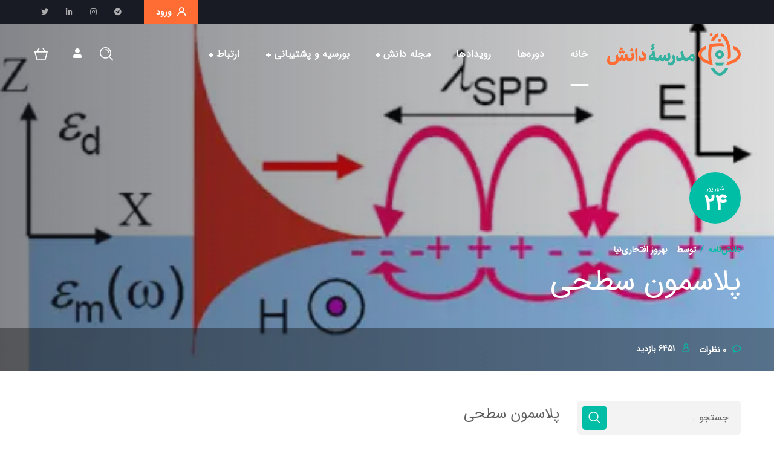

--- FILE ---
content_type: text/html; charset=UTF-8
request_url: https://scischool.ir/surface-plasmon/
body_size: 39934
content:
<!DOCTYPE html>
<html dir="rtl" lang="fa-IR">
<head>
    <meta http-equiv="Content-Type" content="text/html; charset=UTF-8">
    <meta name="viewport" content="width=device-width, initial-scale=1, maximum-scale=1">
    <meta http-equiv="X-UA-Compatible" content="IE=Edge">
            <link rel="pingback" href="https://scischool.ir/xmlrpc.php">
        <title>پلاسمون سطحی &#8211; مدرسه دانش</title>
<meta name='robots' content='max-image-preview:large' />
<link rel='dns-prefetch' href='//s.w.org' />
<link rel="alternate" type="application/rss+xml" title="مدرسه دانش &raquo; خوراک" href="https://scischool.ir/feed/" />
<link rel="alternate" type="application/rss+xml" title="مدرسه دانش &raquo; خوراک دیدگاه‌ها" href="https://scischool.ir/comments/feed/" />
<link rel="alternate" type="application/rss+xml" title="مدرسه دانش &raquo; پلاسمون سطحی خوراک دیدگاه‌ها" href="https://scischool.ir/surface-plasmon/feed/" />
<script type="text/javascript">
window._wpemojiSettings = {"baseUrl":"https:\/\/s.w.org\/images\/core\/emoji\/14.0.0\/72x72\/","ext":".png","svgUrl":"https:\/\/s.w.org\/images\/core\/emoji\/14.0.0\/svg\/","svgExt":".svg","source":{"concatemoji":"https:\/\/scischool.ir\/wp-includes\/js\/wp-emoji-release.min.js?ver=6.0.11"}};
/*! This file is auto-generated */
!function(e,a,t){var n,r,o,i=a.createElement("canvas"),p=i.getContext&&i.getContext("2d");function s(e,t){var a=String.fromCharCode,e=(p.clearRect(0,0,i.width,i.height),p.fillText(a.apply(this,e),0,0),i.toDataURL());return p.clearRect(0,0,i.width,i.height),p.fillText(a.apply(this,t),0,0),e===i.toDataURL()}function c(e){var t=a.createElement("script");t.src=e,t.defer=t.type="text/javascript",a.getElementsByTagName("head")[0].appendChild(t)}for(o=Array("flag","emoji"),t.supports={everything:!0,everythingExceptFlag:!0},r=0;r<o.length;r++)t.supports[o[r]]=function(e){if(!p||!p.fillText)return!1;switch(p.textBaseline="top",p.font="600 32px Arial",e){case"flag":return s([127987,65039,8205,9895,65039],[127987,65039,8203,9895,65039])?!1:!s([55356,56826,55356,56819],[55356,56826,8203,55356,56819])&&!s([55356,57332,56128,56423,56128,56418,56128,56421,56128,56430,56128,56423,56128,56447],[55356,57332,8203,56128,56423,8203,56128,56418,8203,56128,56421,8203,56128,56430,8203,56128,56423,8203,56128,56447]);case"emoji":return!s([129777,127995,8205,129778,127999],[129777,127995,8203,129778,127999])}return!1}(o[r]),t.supports.everything=t.supports.everything&&t.supports[o[r]],"flag"!==o[r]&&(t.supports.everythingExceptFlag=t.supports.everythingExceptFlag&&t.supports[o[r]]);t.supports.everythingExceptFlag=t.supports.everythingExceptFlag&&!t.supports.flag,t.DOMReady=!1,t.readyCallback=function(){t.DOMReady=!0},t.supports.everything||(n=function(){t.readyCallback()},a.addEventListener?(a.addEventListener("DOMContentLoaded",n,!1),e.addEventListener("load",n,!1)):(e.attachEvent("onload",n),a.attachEvent("onreadystatechange",function(){"complete"===a.readyState&&t.readyCallback()})),(e=t.source||{}).concatemoji?c(e.concatemoji):e.wpemoji&&e.twemoji&&(c(e.twemoji),c(e.wpemoji)))}(window,document,window._wpemojiSettings);
</script>
<style type="text/css">
img.wp-smiley,
img.emoji {
	display: inline !important;
	border: none !important;
	box-shadow: none !important;
	height: 1em !important;
	width: 1em !important;
	margin: 0 0.07em !important;
	vertical-align: -0.1em !important;
	background: none !important;
	padding: 0 !important;
}
</style>
	<link rel='stylesheet' id='course-review-css'  href='https://scischool.ir/wp-content/plugins/learnpress-course-review/assets/css/course-review.css?ver=6.0.11' type='text/css' media='all' />
<link rel='stylesheet' id='lp-course-wishlist-style-css'  href='https://scischool.ir/wp-content/plugins/learnpress-wishlist/assets/css/wishlist.css?ver=6.0.11' type='text/css' media='all' />
<link rel='stylesheet' id='dashicons-css'  href='https://scischool.ir/wp-includes/css/dashicons.min.css?ver=6.0.11' type='text/css' media='all' />
<link rel='stylesheet' id='editor-buttons-rtl-css'  href='https://scischool.ir/wp-includes/css/editor-rtl.min.css?ver=6.0.11' type='text/css' media='all' />
<link rel='stylesheet' id='wp-block-library-rtl-css'  href='https://scischool.ir/wp-includes/css/dist/block-library/style-rtl.min.css?ver=6.0.11' type='text/css' media='all' />
<link rel='stylesheet' id='wc-blocks-vendors-style-css'  href='https://scischool.ir/wp-content/plugins/woocommerce/packages/woocommerce-blocks/build/wc-blocks-vendors-style.css?ver=8.0.0' type='text/css' media='all' />
<link rel='stylesheet' id='wc-blocks-style-rtl-css'  href='https://scischool.ir/wp-content/plugins/woocommerce/packages/woocommerce-blocks/build/wc-blocks-style-rtl.css?ver=8.0.0' type='text/css' media='all' />
<style id='global-styles-inline-css' type='text/css'>
body{--wp--preset--color--black: #000000;--wp--preset--color--cyan-bluish-gray: #abb8c3;--wp--preset--color--white: #ffffff;--wp--preset--color--pale-pink: #f78da7;--wp--preset--color--vivid-red: #cf2e2e;--wp--preset--color--luminous-vivid-orange: #ff6900;--wp--preset--color--luminous-vivid-amber: #fcb900;--wp--preset--color--light-green-cyan: #7bdcb5;--wp--preset--color--vivid-green-cyan: #00d084;--wp--preset--color--pale-cyan-blue: #8ed1fc;--wp--preset--color--vivid-cyan-blue: #0693e3;--wp--preset--color--vivid-purple: #9b51e0;--wp--preset--gradient--vivid-cyan-blue-to-vivid-purple: linear-gradient(135deg,rgba(6,147,227,1) 0%,rgb(155,81,224) 100%);--wp--preset--gradient--light-green-cyan-to-vivid-green-cyan: linear-gradient(135deg,rgb(122,220,180) 0%,rgb(0,208,130) 100%);--wp--preset--gradient--luminous-vivid-amber-to-luminous-vivid-orange: linear-gradient(135deg,rgba(252,185,0,1) 0%,rgba(255,105,0,1) 100%);--wp--preset--gradient--luminous-vivid-orange-to-vivid-red: linear-gradient(135deg,rgba(255,105,0,1) 0%,rgb(207,46,46) 100%);--wp--preset--gradient--very-light-gray-to-cyan-bluish-gray: linear-gradient(135deg,rgb(238,238,238) 0%,rgb(169,184,195) 100%);--wp--preset--gradient--cool-to-warm-spectrum: linear-gradient(135deg,rgb(74,234,220) 0%,rgb(151,120,209) 20%,rgb(207,42,186) 40%,rgb(238,44,130) 60%,rgb(251,105,98) 80%,rgb(254,248,76) 100%);--wp--preset--gradient--blush-light-purple: linear-gradient(135deg,rgb(255,206,236) 0%,rgb(152,150,240) 100%);--wp--preset--gradient--blush-bordeaux: linear-gradient(135deg,rgb(254,205,165) 0%,rgb(254,45,45) 50%,rgb(107,0,62) 100%);--wp--preset--gradient--luminous-dusk: linear-gradient(135deg,rgb(255,203,112) 0%,rgb(199,81,192) 50%,rgb(65,88,208) 100%);--wp--preset--gradient--pale-ocean: linear-gradient(135deg,rgb(255,245,203) 0%,rgb(182,227,212) 50%,rgb(51,167,181) 100%);--wp--preset--gradient--electric-grass: linear-gradient(135deg,rgb(202,248,128) 0%,rgb(113,206,126) 100%);--wp--preset--gradient--midnight: linear-gradient(135deg,rgb(2,3,129) 0%,rgb(40,116,252) 100%);--wp--preset--duotone--dark-grayscale: url('#wp-duotone-dark-grayscale');--wp--preset--duotone--grayscale: url('#wp-duotone-grayscale');--wp--preset--duotone--purple-yellow: url('#wp-duotone-purple-yellow');--wp--preset--duotone--blue-red: url('#wp-duotone-blue-red');--wp--preset--duotone--midnight: url('#wp-duotone-midnight');--wp--preset--duotone--magenta-yellow: url('#wp-duotone-magenta-yellow');--wp--preset--duotone--purple-green: url('#wp-duotone-purple-green');--wp--preset--duotone--blue-orange: url('#wp-duotone-blue-orange');--wp--preset--font-size--small: 13px;--wp--preset--font-size--medium: 20px;--wp--preset--font-size--large: 36px;--wp--preset--font-size--x-large: 42px;}.has-black-color{color: var(--wp--preset--color--black) !important;}.has-cyan-bluish-gray-color{color: var(--wp--preset--color--cyan-bluish-gray) !important;}.has-white-color{color: var(--wp--preset--color--white) !important;}.has-pale-pink-color{color: var(--wp--preset--color--pale-pink) !important;}.has-vivid-red-color{color: var(--wp--preset--color--vivid-red) !important;}.has-luminous-vivid-orange-color{color: var(--wp--preset--color--luminous-vivid-orange) !important;}.has-luminous-vivid-amber-color{color: var(--wp--preset--color--luminous-vivid-amber) !important;}.has-light-green-cyan-color{color: var(--wp--preset--color--light-green-cyan) !important;}.has-vivid-green-cyan-color{color: var(--wp--preset--color--vivid-green-cyan) !important;}.has-pale-cyan-blue-color{color: var(--wp--preset--color--pale-cyan-blue) !important;}.has-vivid-cyan-blue-color{color: var(--wp--preset--color--vivid-cyan-blue) !important;}.has-vivid-purple-color{color: var(--wp--preset--color--vivid-purple) !important;}.has-black-background-color{background-color: var(--wp--preset--color--black) !important;}.has-cyan-bluish-gray-background-color{background-color: var(--wp--preset--color--cyan-bluish-gray) !important;}.has-white-background-color{background-color: var(--wp--preset--color--white) !important;}.has-pale-pink-background-color{background-color: var(--wp--preset--color--pale-pink) !important;}.has-vivid-red-background-color{background-color: var(--wp--preset--color--vivid-red) !important;}.has-luminous-vivid-orange-background-color{background-color: var(--wp--preset--color--luminous-vivid-orange) !important;}.has-luminous-vivid-amber-background-color{background-color: var(--wp--preset--color--luminous-vivid-amber) !important;}.has-light-green-cyan-background-color{background-color: var(--wp--preset--color--light-green-cyan) !important;}.has-vivid-green-cyan-background-color{background-color: var(--wp--preset--color--vivid-green-cyan) !important;}.has-pale-cyan-blue-background-color{background-color: var(--wp--preset--color--pale-cyan-blue) !important;}.has-vivid-cyan-blue-background-color{background-color: var(--wp--preset--color--vivid-cyan-blue) !important;}.has-vivid-purple-background-color{background-color: var(--wp--preset--color--vivid-purple) !important;}.has-black-border-color{border-color: var(--wp--preset--color--black) !important;}.has-cyan-bluish-gray-border-color{border-color: var(--wp--preset--color--cyan-bluish-gray) !important;}.has-white-border-color{border-color: var(--wp--preset--color--white) !important;}.has-pale-pink-border-color{border-color: var(--wp--preset--color--pale-pink) !important;}.has-vivid-red-border-color{border-color: var(--wp--preset--color--vivid-red) !important;}.has-luminous-vivid-orange-border-color{border-color: var(--wp--preset--color--luminous-vivid-orange) !important;}.has-luminous-vivid-amber-border-color{border-color: var(--wp--preset--color--luminous-vivid-amber) !important;}.has-light-green-cyan-border-color{border-color: var(--wp--preset--color--light-green-cyan) !important;}.has-vivid-green-cyan-border-color{border-color: var(--wp--preset--color--vivid-green-cyan) !important;}.has-pale-cyan-blue-border-color{border-color: var(--wp--preset--color--pale-cyan-blue) !important;}.has-vivid-cyan-blue-border-color{border-color: var(--wp--preset--color--vivid-cyan-blue) !important;}.has-vivid-purple-border-color{border-color: var(--wp--preset--color--vivid-purple) !important;}.has-vivid-cyan-blue-to-vivid-purple-gradient-background{background: var(--wp--preset--gradient--vivid-cyan-blue-to-vivid-purple) !important;}.has-light-green-cyan-to-vivid-green-cyan-gradient-background{background: var(--wp--preset--gradient--light-green-cyan-to-vivid-green-cyan) !important;}.has-luminous-vivid-amber-to-luminous-vivid-orange-gradient-background{background: var(--wp--preset--gradient--luminous-vivid-amber-to-luminous-vivid-orange) !important;}.has-luminous-vivid-orange-to-vivid-red-gradient-background{background: var(--wp--preset--gradient--luminous-vivid-orange-to-vivid-red) !important;}.has-very-light-gray-to-cyan-bluish-gray-gradient-background{background: var(--wp--preset--gradient--very-light-gray-to-cyan-bluish-gray) !important;}.has-cool-to-warm-spectrum-gradient-background{background: var(--wp--preset--gradient--cool-to-warm-spectrum) !important;}.has-blush-light-purple-gradient-background{background: var(--wp--preset--gradient--blush-light-purple) !important;}.has-blush-bordeaux-gradient-background{background: var(--wp--preset--gradient--blush-bordeaux) !important;}.has-luminous-dusk-gradient-background{background: var(--wp--preset--gradient--luminous-dusk) !important;}.has-pale-ocean-gradient-background{background: var(--wp--preset--gradient--pale-ocean) !important;}.has-electric-grass-gradient-background{background: var(--wp--preset--gradient--electric-grass) !important;}.has-midnight-gradient-background{background: var(--wp--preset--gradient--midnight) !important;}.has-small-font-size{font-size: var(--wp--preset--font-size--small) !important;}.has-medium-font-size{font-size: var(--wp--preset--font-size--medium) !important;}.has-large-font-size{font-size: var(--wp--preset--font-size--large) !important;}.has-x-large-font-size{font-size: var(--wp--preset--font-size--x-large) !important;}
</style>
<link rel='stylesheet' id='contact-form-7-css'  href='https://scischool.ir/wp-content/plugins/contact-form-7/includes/css/styles.css?ver=5.6.2' type='text/css' media='all' />
<link rel='stylesheet' id='contact-form-7-rtl-css'  href='https://scischool.ir/wp-content/plugins/contact-form-7/includes/css/styles-rtl.css?ver=5.6.2' type='text/css' media='all' />
<link rel='stylesheet' id='woocommerce-layout-rtl-css'  href='https://scischool.ir/wp-content/plugins/woocommerce/assets/css/woocommerce-layout-rtl.css?ver=6.8.2' type='text/css' media='all' />
<link rel='stylesheet' id='woocommerce-smallscreen-rtl-css'  href='https://scischool.ir/wp-content/plugins/woocommerce/assets/css/woocommerce-smallscreen-rtl.css?ver=6.8.2' type='text/css' media='only screen and (max-width: 768px)' />
<link rel='stylesheet' id='woocommerce-general-rtl-css'  href='https://scischool.ir/wp-content/plugins/woocommerce/assets/css/woocommerce-rtl.css?ver=6.8.2' type='text/css' media='all' />
<style id='woocommerce-inline-inline-css' type='text/css'>
.woocommerce form .form-row .required { visibility: visible; }
</style>
<link rel='stylesheet' id='lp_commission_frontend-css'  href='https://scischool.ir/wp-content/plugins/learnpress-commission/assets/css/profile.css?ver=4.0.0' type='text/css' media='all' />
<link rel='stylesheet' id='fe-integration-css'  href='https://scischool.ir/wp-content/plugins/learnpress-zarinpal-master/assets/css/integration.css?ver=6.0.11' type='text/css' media='all' />
<link rel='stylesheet' id='iguru-default-style-css'  href='https://scischool.ir/wp-content/themes/iguru/style.css?ver=6.0.11' type='text/css' media='all' />
<link rel='stylesheet' id='flaticon-css'  href='https://scischool.ir/wp-content/themes/iguru/fonts/flaticon/flaticon.css?ver=6.0.11' type='text/css' media='all' />
<link rel='stylesheet' id='vc_font_awesome_5_shims-css'  href='https://scischool.ir/wp-content/plugins/js_composer/assets/lib/bower/font-awesome/css/v4-shims.min.css?ver=6.9.0' type='text/css' media='all' />
<link rel='stylesheet' id='vc_font_awesome_5-css'  href='https://scischool.ir/wp-content/plugins/js_composer/assets/lib/bower/font-awesome/css/all.min.css?ver=6.9.0' type='text/css' media='all' />
<link rel='stylesheet' id='swipebox-css'  href='https://scischool.ir/wp-content/themes/iguru/js/swipebox/css/swipebox.min.css?ver=6.0.11' type='text/css' media='all' />
<link rel='stylesheet' id='iguru-main-css'  href='https://scischool.ir/wp-content/themes/iguru/css/main.css?ver=6.0.11' type='text/css' media='all' />
<style id='iguru-main-inline-css' type='text/css'>
body {font-family: ;font-size: 16px;line-height: 1.875;font-weight: 400;color: #5f5f5f;}#comments .commentlist .comment_info .meta-wrapper *,textarea,body input:not([type='checkbox']):not([type='submit']),.blog-post_info-wrap > .meta-wrapper *,.single-team .single_team_page .team-info_item h5 + span,.isotope-filter a .number_filter,.portfolio_info_item-info_desc h5,.iguru_module_time_line_vertical .time_line-title,.iguru_module_pricing_plan .pricing_price_wrap .pricing_desc,.single-lp_course .course-tabs .course-nav label,.single-lp_course .wgl-course-essentials .lp-course-progress-wrapper .items-progress__heading {font-family: ;}select,body .footer .select__field:before,body input:not([type='checkbox']):not([type='submit'])::placeholder,ul.wgl-pagination li span,select::placeholder,textarea::placeholder,.blog-post.format-quote .blog-post_quote-author-pos,.vc_wp_custommenu .menu .menu-item.current-menu-item > a,.recent-posts-widget .meta-wrapper a:hover,.vc_row .vc_toggle .vc_toggle_icon,.iguru_module_testimonials .testimonials_quote,.iguru_module_message_box .message_content .message_text,.iguru_module_infobox .infobox_content,.tagcloud a,#learn-press-course-curriculum.course-curriculum ul.curriculum-sections .section-content .course-item .course-item-meta .count-questions,#learn-press-course-curriculum.course-curriculum ul.curriculum-sections .section-content .course-item .course-item-meta .duration,.course-tab-panel-curriculum .course-curriculum ul.curriculum-sections .section-content .course-item .item-name,.course-tab-panel-curriculum .course-curriculum ul.curriculum-sections .section-content .course-item .course-item-meta .item-meta,.course-curriculum ul.curriculum-sections .section-content .course-item .item-name,.learn-press-courses .course:hover .course-info .course-excerpt,.single-lp_course .lp-single-course .course-meta .reviews-total,.learn-press-form .form-fields .form-field .description,.single-lp_course .wgl-course-essentials .lp-course-progress-wrapper .items-progress__heading,.iguru-lp4-layout #learn-press-profile .wrapper-profile-header,.iguru-lp4-layout #learn-press-profile #learn-press-profile-basic-information .form-field-input,.iguru-lp4-layout #learn-press-profile form[name="profile-change-password"] .form-field-input,.iguru-lp4-layout #learn-press-profile #profile-content .learn-press-profile-course__tab__inner a,.wpb-js-composer .wgl-container .vc_row .vc_general.vc_tta.vc_tta-tabs .vc_tta-panels-container .vc_tta-panels .vc_tta-panel .vc_tta-panel-heading .vc_tta-panel-title {color: #5f5f5f;}.iguru_module_carousel .slick-prev:after,.iguru_module_carousel .slick-next:after {border-color: #5f5f5f;}.iguru_module_title .external_link .button-read-more {line-height: 1.875;}h1,h2,h3,h4,h5,h6,h1 span,h2 span,h3 span,h4 span,h5 span,h6 span,h1 a,h2 a,h3 a,h4 a,h5 a,h6 a,.blog-post_cats,.column1 .item_title a,.tagcloud-wrapper .title_tags,.strip_template .strip-item a span,.single_team_page .team-single_speaches-info .speech-info_desc span,.shortcode_tab_item_title,.index_number,.primary-nav.footer-menu .menu-item a,.page-header_wrapper .page-header_title,.iguru_twitter .twitt_title {font-family: ;font-weight: ;}blockquote,input[type="submit"],button,body .comment-respond .comment-reply-title,body .widget_rss ul li .rss-date,body .widget_meta a,body .widget_meta .post_count,label,legend,select,.page-header_breadcrumbs .breadcrumbs,.wgl-social-share_pages.hovered_style .share_social-title,.load_more_item,.blog-post_text-bg,.author-info_name,.button-read-more,.blog-post_meta_share .share_title,.blog-post_meta-date .date_post,.blog-post_meta-date .date_post span,.theme-header-font,.countdown-section .countdown-amount,.iguru_module_progress_bar .progress_label,.iguru_module_double_headings,.iguru_module_infobox .infobox_icon_container .infobox_icon_number,.iguru_module_button.wgl_button .wgl_button_link,.iguru_module_testimonials .testimonials_item:before,.iguru_module_testimonials .testimonials_status,.iguru_module_videobox .title,.iguru_module_progress_bar .progress_value,.iguru_module_progress_bar .progress_units,.iguru_module_counter .counter_value_placeholder,.iguru_module_ico_progress .progress_value_completed,.iguru_module_ico_progress .progress_value_min,.iguru_module_ico_progress .progress_value_max,.iguru_module_ico_progress .progress_point,.iguru_module_flipbox .flipbox_front .flipbox_subtitle,.iguru_module_pricing_plan .pricing_content,.iguru_module_pricing_plan .pricing_desc,.mashsb-count .counts,.mashsb-box .mashsb-buttons a .text,.prev-link,.next-link,.vc_row .vc_tta.vc_general.vc_tta-style-accordion_bordered .vc_tta-panel-title>a span,.widget.iguru_widget.iguru_banner-widget .banner-widget_text,.widget.iguru_widget.iguru_banner-widget .banner-widget_text_bg,.widget.iguru_widget.iguru_banner-widget .banner-widget_button,.widget.widget_wgl_posts .recent-posts-widget li > .recent-posts-content .post_title,.heading_subtitle,.prev-link_wrapper .info_wrapper a,.next-link_wrapper .info_wrapper a,.single_meta .single_info-share_social-wpapper > span.share_title,.single_team_page .team-single_speaches-info .speech-info_day,.single_team_page .team-info_wrapper .team-info_item,.single_post_info,.wgl_timetabs .timetabs_headings .wgl_tab .tab_title,.wgl_portfolio_item-meta .post_cats,.wgl_portfolio_item-cats,.wgl-pagination .page-numbers,.wgl_module_team .team-department,.wpb-js-composer .wgl-container .vc_row .vc_general.vc_tta.vc_tta-tabs .vc_tta-tabs-container .vc_tta-tabs-list .vc_tta-tab > a,.wpb-js-composer .wgl-container .vc_chart.vc_round-chart[data-vc-legend="1"] .vc_chart-legend li,ul.wp-block-archives.wp-block-archives-list li a,ul.wp-block-latest-posts li a,.wp-block-latest-comments__comment,.iguru_module_social.full_width .soc_icon .text,span[class|=dropcap],.footer .copyright,.author-widget_title,.banner_404,.primary-nav ul li ul li > a:before,.iguru_module_counter .counter_value_wrapper,.iguru_module_testimonials .testimonials_name,.iguru_module_lp_cats .cat_name,.iguru-post-navigation .meta-wrapper span,.learn-press-courses .course .cat-links,.single-lp_course .course-summary .course-meta .meta_data a,.learn-press-courses .course .course-info .course-instructor,.checkout.learnpress-page .learn-press-checkout .checkout-review-order table th,.learnpress .lp-user-profile #learn-press-profile-content .lp-list-table thead th,.iguru-lp4-layout #learn-press-profile #profile-content .btn-load-more-courses,.iguru-lp4-layout #learn-press-profile #profile-content .learn-press-wishlist-courses .course .lp-button,.iguru-lp4-layout .learn-press-pagination .page-numbers li .page-numbers,.widget .widget-title:after,.coming_soon,.subtitle {font-family: ;}.iguru_module_time_line_horizontal .tlh_date,.wgl_portfolio_single-item .tagcloud .tagcloud_desc,.wgl_timetabs .timetabs_data .timetabs_item .item_time,.wgl_timetabs .timetabs_data .timetabs_item .content-wrapper .item_title,.single-lp_course .course-tab-panel-instructor .author-name,.wpb-js-composer .wgl-container .vc_row .vc_pie_chart .vc_pie_chart_value,.isotope-filter a {font-family: ;color: #2c2c2c;}.theme-header-color,#comment .comment-reply-link:hover,#comment .comment-reply-link:focus,#comment .comment-reply-link:active,body .footer select option,button,blockquote,h1,h2,h3,h4,h5,h6,h1 a,h2 a,h3 a,h4 a,h5 a,h6 a,h1 span,h2 span,h3 span,h4 span,h5 span,h6 span,h3#reply-title a,.calendar_wrap tbody,.comment_author_says,.comment_author_says a,.tagcloud-wrapper .title_tags,.iguru_module_double_headings .dlh_title,.iguru_module_testimonials .testimonials_item .testimonials_content_wrap .testimonials_name,.iguru_module_pricing_plan .pricing_plan_wrap .pricing_content > ul > li > b,.iguru_module_social .soc_icon,.iguru_module_message_box .message_close_button:hover,.iguru_module_counter .counter_value_wrapper,.iguru_module_counter .counter_title,.header_search .header_search-field .search-form,.prev-link-info_wrapper,.next-link-info_wrapper,.item_title a,.share_post-container:hover > a,.single_meta strong,.single_meta .blog-post_share-wrap > span.share_title,.single_meta .single_info-share_social-wpapper > span.share_title,.single_info-share_social-wpapper > span,.wgl_timetabs .timetabs_headings .wgl_tab.active .tab_title,.wgl_timetabs .timetabs_headings .wgl_tab:hover .tab_title,.wpb-js-composer .wgl-container .vc_row .vc_general.vc_tta.vc_tta-tabs .vc_tta-panels-container .vc_tta-panels .vc_tta-panel:not(.vc_active):hover .vc_tta-panel-heading .vc_tta-panel-title,.wpb-js-composer .wgl-container .vc_row .vc_general.vc_tta.vc_tta-tabs .vc_tta-tabs-container .vc_tta-tabs-list .vc_tta-tab > a,.wgl_portfolio_item-wrapper .portfolio_link,.wgl_portfolio_item-wrapper.fade_out_animation.no-featured-img .title,.inside_image .wgl_portfolio_item-meta .post_cats a:hover,.under_image .wgl_portfolio_item-meta .post_cats a:hover,.wgl_portfolio_single-item .portfolio-category:hover,body .widget_wgl_posts .recent-posts-widget .post_title a,.widget.iguru_widget ul li a,.widget_product_search .woocommerce-product-search:after,.widget_categories.widget ul li a,.widget_product_categories.widget ul li a,.widget_recent_comments.iguru_widget .comment-author-link a,.widget_recent_comments.iguru_widget .comment-author-link,.wgl-theme-header ul.menu > li.mega-menu > ul.sub-menu > li.menu-item,.wgl-pagination .page .page-numbers,.wgl_module_title.item_title .carousel_arrows a span:after,.wgl_module_team.info_under_image .team-department,ul.wp-block-archives.wp-block-archives-list li a,ul.wp-block-categories.wp-block-categories-list li,ul.wp-block-latest-posts li a {color: #2c2c2c;}.wgl-theme-header .wgl-sign_in_up_form .learn-press-form p a:hover,.wgl-theme-header .wgl-sign_in_up_form .sign-in-up-tabs li a,.wgl-theme-header .wgl-sign_in_up_form .learn-press-form label,.wgl-theme-header .wgl-sign_in_up_form .learn-press-form-login button:hover,.wgl-theme-header .wgl-sign_in_up_form .learn-press-form-register button:hover,#learn-press-user-profile.guest .learn-press-form button:hover,#learn-press-user-profile.guest label,.lp-user-profile.guest#learn-press-user-profile .learn-press-form-register button:hover,.learnpress .lp-user-profile #learn-press-profile-content .lp-tab-sections .section-tab a,.learnpress .lp-user-profile #learn-press-profile-content .lp-tab-sections .section-tab span,.learnpress .lp-user-profile #learn-press-profile-content .lp-list-table td.column-order-total,.learnpress .sidebar-container .lp-button,.learnpress .iguru__instructor .instructor__dashboard .data__value,.learnpress #learn-press-profile-header .profile-name,.single-lp_course .course-summary .course-meta .meta_data,.single-lp_course .wishlist-button,.single-lp_course #learn-press-course .wishlist-button,.learnpress.learnpress-page .learn-press-pagination .page-numbers,.single-lp_course .course-summary .course-tabs .course-nav-tabs .course-nav a,.single-lp_course .course-tabs .course-nav label,.learn-press-courses .course .course-content .course-info .course-instructor a:hover,.learn-press-courses .course:hover .course-content .course-title,.wgl-theme-header .log-in.learnpress .learn-press-message,.learn-press-courses .course .course-meta .lp-course-buttons .lp-button,.checkout.learnpress-page #learn-press-order-review table td.course-total,.checkout.learnpress-page #learn-press-order-review table tr.cart-subtotal td,.learnpress.single-lp_course #learn-press-course-curriculum .curriculum-sections .section .section-header .section-title,.iguru-lp4-layout #popup-course #popup-sidebar .course-curriculum .section .section-header .section-left .section-title,.iguru-lp4-layout #popup-course #sidebar-toggle::before,.single-lp_course .sidebar .wgl-course-essentials .course-graduation span,.iguru-lp4-layout .learn-press-tabs .learn-press-tabs__tab > label a,.iguru-lp4-layout .learn-press-filters > li a,.iguru-lp4-layout .learn-press-filters > li a + span,.iguru-lp4-layout #learn-press-profile #profile-nav .lp-profile-nav-tabs li:not(.active):hover > a::after,.iguru-lp4-layout #learn-press-user-profile.guest .learn-press-form button:hover,.iguru-lp4-layout #learn-press-profile.guest .lp-content-area .learn-press-form button:hover {color: #2c2c2c;}.iguru_module_title .carousel_arrows a span,.wgl_module_team .overlay {background: #2c2c2c;}.wgl_portfolio_item-wrapper.inside_image.fade_out_animation .overlay,.iguru_module_infobox.infobox_alignment_left.title_divider .infobox_title:before,.iguru_module_infobox.infobox_alignment_right.title_divider .infobox_title:before,.iguru_module_lp_cats .cat_wrapper,.learnpress .iguru__instructor .instructor__dashboard > :not(:last-child):after,.learnpress #learn-press-profile-nav .learn-press-tabs > li,.learnpress #learn-press-profile-nav .learn-press-tabs > li.has-child ul.profile-tab-sections,#learn-press-content-item #course-item-content-header,.iguru-lp4-layout #popup-course #popup-header {background-color: #2c2c2c;}.iguru_module_title .carousel_arrows a span:before {border-color: #2c2c2c;}.single-lp_course .course-tab-panel-reviews #course-reviews ul li {border-color: rgba(44,44,44,0.1);}blockquote:before,blockquote cite,ul.wp-block-categories.wp-block-categories-list li,ul.wp-block-archives.wp-block-archives-list li,.iguru_widget.widget_nav_menu ul li,.iguru_widget.widget_pages ul li,.iguru_widget.widget_meta ul li,.comments-title .number-comments,.blog-post.format-quote .blog-post_quote-text:before,.blog-post.format-quote .blog-post_quote-author,.blog-post_meta-wrap,.blog-post_content .meta-wrapper,.blog-post .blog-post_likes-wrap .wgl-likes,.page_404_wrapper .banner_404 span,.isotope-filter a,.iguru_module_double_headings .dlh_subtitle,.iguru_module_counter .counter_title,.iguru_module_flipbox .flipbox_front .flipbox_title,.iguru_module_pricing_plan .pricing_plan_wrap .pricing_price_wrap,.iguru_module_lp_cats .cat_counter,.iguru_module_countdown .countdown-section .countdown-period,.learn-press-courses .course .cat-links a,.single-lp_course .wgl-course-essentials .title,.single-lp_course .course-summary .course-meta .meta_title,.single-lp_course .course-tab-panel-reviews .course-rate .average .rating,.widget_wgl_posts.widget .recent-posts-widget .meta-wrapper span,.widget_categories ul li a,.widget_product_categories ul li a,.widget_archive.widget a,.widget_archive.widget .post_count,.widget .widget-title .widget-title__text {font-family: ;}.wgl-theme-header .wgl-sticky-header .header_search {height: 100px !important;}#scroll_up {background-color: #00bda6;color: #ffffff;}.primary-nav>div>ul,.primary-nav>ul,.sitepress_container > .wpml-ls li,.primary-nav ul li.mega-menu-links > ul > li {font-family: ;font-weight: 700;line-height: 30px;font-size: 16px;}.primary-nav ul li ul,.wpml-ls,.sitepress_container > .wpml-ls ul ul li,.primary-nav ul li div.mega-menu-container {font-family: ;font-weight: ;line-height: 30px;font-size: 16px;}.wgl-theme-header .header_search-field,.primary-nav ul li ul,.primary-nav ul li div.mega-menu-container,.wgl-theme-header .woo_mini_cart,.wpml-ls-legacy-dropdown .wpml-ls-current-language .wpml-ls-sub-menu {color: #ffffff;background-color: rgba(36,41,55,1);}.primary-nav ul li ul li > a > span {background-color: rgba(36,41,55,1);}.mobile_nav_wrapper,.wgl-menu_outer,.mobile_nav_wrapper .primary-nav ul li ul.sub-menu,.mobile_nav_wrapper .primary-nav ul li.mega-menu-links > ul.mega-menu > li > ul > li ul,.mobile_nav_wrapper .primary-nav ul li.mega-menu-links > ul.mega-menu > li > ul {color: #5f5f5f;background-color: rgba(255,255,255,1);}.wgl-theme-color,#comments .commentlist .comment .stand_comment .meta-wrapper .comment-edit-link:hover,#comments .comment-reply-link:hover,a,body ol > li:before,blockquote cite a,button:not(:hover),button:focus,button:active,h3#reply-title a:hover,input[type="submit"].button_alt:hover,.author-info_social-wrapper,.page_404_wrapper .banner_404,.wgl-header-row-section_top a:hover,.button-read-more:hover,.blog-post_link .link_post:before,.blog-post_meta-categories a,.blog-post_meta-categories span,.blog-post_title i,.blog-style-standard .blog-post:hover .blog-post_wrapper .blog-post_meta_info .meta-wrapper span,.blog-post.format-standard.link .blog-post_title:before,.blog-post_cats span,.blog-post_meta-wrap :before,.primary-nav ul li ul li.current-menu-ancestor.current-menu-parent > a:after,.mobile_nav_wrapper .primary-nav ul li ul .menu-item.current-menu-item > a,.mobile_nav_wrapper .primary-nav ul ul li.menu-item.current-menu-ancestor > a,.mobile_nav_wrapper .primary-nav > ul > li.current-menu-item > a,.mobile_nav_wrapper .primary-nav > ul > li.current_page_item > a,.mobile_nav_wrapper .primary-nav > ul > li.current-menu-ancestor > a,.mobile_nav_wrapper .primary-nav > ul > li.current-menu-parent > a,.mobile_nav_wrapper .primary-nav > ul > li.current_page_parent > a,.mobile_nav_wrapper .primary-nav > ul > li.current_page_ancestor > a,.calendar_wrap thead,.copyright a:hover,.comment_author_says a:hover,.dropcap,.footer .wpcf7 input[type="submit"]:hover,.load_more_wrapper .load_more_item:hover,.load_more_wrapper .load_more_item:before,.load_more_works:hover,.header_search .header_search-button > i:hover,.header_search-field .search-form:after,.page_404_wrapper .iguru_404_button .wgl_button_link:hover,.mc_form_inside #mc_signup_submit:hover,.share_link span.fa:hover:before,.share_post span.fa:hover:before,.share_post-container,.single_team_page .team-single_speaches-info .speech-info_desc span,.single_team_page .team-info_wrapper .team-info_item a:hover,.single-member-page .member-icon:hover,.single-member-page .team-link:hover,.single_team_page .team-single_speaches-info .speech-info_day,.single_team_page .team-info_icons a:hover,.single_portfolio-wrapper .single_post_info .wgl-likes a:hover,.blog-post_meta-wrap,.team-icons .member-icon:hover,.vc_wp_custommenu .menu .menu-item.current-menu-item > a,.vc_wp_custommenu .menu .menu-item.current-menu-ancestor > a,.wpml-ls a:hover,.wpml-ls-legacy-dropdown .wpml-ls-current-language:hover > a,.wpml-ls-legacy-dropdown .wpml-ls-current-language a:hover,.wgl_portfolio_item-meta a:hover,.wgl_timetabs .timetabs_headings .wgl_tab.active .tab_subtitle,.wgl_timetabs .timetabs_headings .wgl_tab:hover .tab_subtitle,.wgl_portfolio_category-wrapper a:hover,.wgl_module_team .team-item_info .team-item_titles .team-title:hover,.wpb-js-composer .vc_row .vc_tta.vc_general .vc_active .vc_tta-panel-title > a:before,.wgl-social-share_pages.hovered_style ul li a:hover,.wpcf7 .wpcf7-response-output.wpcf7-mail-sent-ok,.iguru_submit_wrapper:hover > i,.iguru_custom_button i,.iguru_custom_text a,.iguru_module_button .wgl_button_link:hover,.iguru_module_counter .counter_icon,.iguru_module_demo_item .di_button a:hover,.iguru_module_demo_item .di_title_wrap a:hover .di_title,.iguru_module_demo_item .di_title-wrap .di_subtitle,.iguru_module_social .soc_icon:hover,.iguru_twitter a,.iguru_module_testimonials.type_author_top_inline .testimonials_meta_wrap:after,.iguru_module_testimonials .testimonials_status,.iguru_module_circuit_services .services_subtitle,.iguru_module_circuit_services .services_item-icon,.iguru_module_flipbox .flipbox_front .flipbox_front_content,.iguru_module_services_3 .services_icon_wrapper,.iguru_module_services_4 .services_icon,.iguru_module_services_4:hover .services_number,.iguru_module_time_line_horizontal .tlh_check_wrap,.iguru_module_progress_bar .progress_value_wrap,.wpb-js-composer .wgl-container .vc_row .vc_general.vc_tta.vc_tta-tabs .vc_tta-tabs-container .vc_tta-tabs-list .vc_tta-tab:not(.vc_active):hover > a,.prev-link_wrapper .no_image:after,.next-link_wrapper .no_image:after,.prev-link_wrapper .info_wrapper > a:hover:before,.next-link_wrapper .info_wrapper > a:hover:before,.single_team_page .team-info_wrapper .team-department span,.isotope-filter a:after,.isotope-filter a.active,.isotope-filter a:hover,.wgl_portfolio_item-meta .post_cats a:hover,.blog-style-standard .blog-post_meta-categories span + span:before,.iguru_module_infobox .infobox_icon,.isotope-filter a .number_filter,.under_image .wgl_portfolio_item-title .title a:hover,.blog-post_meta-categories span,.blog-post_meta-categories span:after,.single_type-1 .single_post_info .meta-wrapper :before,.single_type-2 .single_post_info .meta-wrapper :before,ul.wp-block-archives.wp-block-archives-list li a:hover,ul.wp-block-categories.wp-block-categories-list li a:hover,ul.wp-block-categories.wp-block-categories-list li a:hover + .post_count,ul.wp-block-latest-posts li a:hover {color: #00bda6;}#learn-press-course-curriculum.course-curriculum ul.curriculum-sections .section-content .course-item.has-status.passed .course-item-status,#learn-press-course-curriculum.course-curriculum ul.curriculum-sections .section-content .course-item.item-preview .course-item-status:before,.single-lp_course .course-summary .course-meta .meta_data a:hover,.learn-press-courses .course .course-info .course-title:hover,.single-lp_course .course-tab-panel-reviews .course-rate .average .rating,.single-lp_course .course-tab-panel-instructor .author-name:hover,.single-lp_course .wishlist-button:before,.single-lp_course .course-summary .course-meta .lp-course-buttons .wishlist-button:hover,.learnpress .lp-user-profile .instructor__spec,.course-tab-panel-curriculum .course-curriculum ul.curriculum-sections .section-content .course-item.has-status.passed .course-item-status,.course-tab-panel-curriculum .course-curriculum ul.curriculum-sections .section-content .course-item.item-preview .course-item-status:before,.single-lp_course .sidebar .wgl-course-essentials .lp-course-buttons .wishlist-button:hover,.checkout.learnpress-page .learn-press-checkout #learn-press-order-review table tr.order-total td,.learn-press-courses .course .course-meta .lp-course-buttons .lp-button:hover,.iguru_module_courses .learn-press-courses .course .course-meta.grid .lp-course-buttons .lp-button.added + .wc-forward:hover,.learnpress-page .learn-press-courses .course .course-meta.grid .lp-course-buttons .lp-button.added + .wc-forward:hover,.iguru_widget.widget_lp-widget-popular-courses .course-entry .course-detail .course-meta-data [class=course-meta-field],.iguru_module_lp_cats .cat_counter,.single-lp_course .course-tab-panel-instructor .author-info_social-link,.iguru-lp4-layout.single-lp_course #learn-press-course-curriculum .curriculum-sections .section .section-content .section-item-link:hover .item-name,.iguru-lp4-layout #popup-course #popup-sidebar .course-curriculum .course-item-meta .item-meta::before,.iguru-lp4-layout #popup-course #popup-header .popup-header__inner .course-title a:hover,.iguru-lp4-layout #popup-course #popup-footer .course-item-nav .prev:hover a,.iguru-lp4-layout #popup-course #popup-footer .course-item-nav .prev:hover::before,.iguru-lp4-layout #popup-course #popup-footer .course-item-nav .next:hover a,.iguru-lp4-layout #popup-course #popup-footer .course-item-nav .next:hover::before,.iguru-lp4-layout .quiz-intro-item::before,.iguru-lp4-layout #popup-course #popup-content .lp-lesson-comment-btn:hover,.iguru-lp4-layout .learn-press-filters > li span,.iguru-lp4-layout .learn-press-filters > li span + span::before,.iguru-lp4-layout .learn-press-filters > li span + span::after,.iguru-lp4-layout .learn-press-filters > li a:hover,.iguru-lp4-layout .learn-press-filters > li a:hover + span,.iguru-lp4-layout .learn-press-filters > li a:hover + span::before,.iguru-lp4-layout .learn-press-filters > li a:hover + span::after,.iguru-lp4-layout #learn-press-profile #profile-content .btn-load-more-courses:hover,.iguru-lp4-layout #learn-press-profile .lp-profile-user-occupation,.iguru-lp4-layout #learn-press-profile .learn-press-tabs .learn-press-tabs__tab:hover label a,.iguru-lp4-layout #learn-press-profile #profile-nav .lp-profile-nav-tabs > li > a > i,.iguru-lp4-layout #learn-press-profile #profile-nav .lp-profile-nav-tabs > li.wishlist > a::before,.iguru-lp4-layout #learn-press-profile #profile-nav .lp-profile-nav-tabs > li.wishlist:hover > a::before,.iguru-lp4-layout #learn-press-profile #profile-nav .lp-profile-nav-tabs li:hover > a,.iguru-lp4-layout #learn-press-profile #profile-nav .lp-profile-nav-tabs li:hover > a i,.iguru-lp4-layout #learn-press-profile #profile-content .learn-press-wishlist-courses .course .lp-button {color: #00bda6;}@media (min-width: 1025px) {.single-lp_course #learn-press-course .wishlist-button:hover {color: #00bda6;}}header .header-link:hover,.hover_links a:hover {color: #00bda6 !important;}body .widget_nav_menu .current-menu-ancestor > a,body .widget_nav_menu .current-menu-item > a,body .widget_recent_entriesul li .post-date,body .widget_rss ul li .rss-date,body .widget_archive ul li > a:before,.widget.iguru_widget ul li a:hover,.widget.iguru_widget ul li a:hover + .post_count,.widget.iguru_widget ul li a:hover .post_count,.recent-posts-widget .meta-wrapper a,.widget .widget-title:after,.iguru_banner-widget.widget.iguru_widget .banner-widget_text .tags_title:after,.widget.widget_archive ul li a:hover,.widget.widget_recent_comments ul li a,.widget.widget_pages ul li a:hover,.widget.widget_meta ul li a:hover,.author-widget_social a:hover,.widget.widget_recent_comments ul li span.comment-author-link a:hover,.widget.widget_recent_comments ul li a:hover,.widget.widget_recent_entries ul li a:hover,.widget.widget_nav_menu ul li a:hover,.author-widget_img-wrapper,.widget.widget_wgl_posts .recent-posts-widget li > .recent-posts-content .post_title a:hover,.recent-posts-widget .meta-wrapper a,.widget_lp-widget-featured-courses.iguru_widget .course-entry .course-detail .course-title:hover,.widget_lp-widget-popular-courses.iguru_widget .course-entry .course-detail .course-title:hover,.widget_lp-widget-recent-courses.iguru_widget .course-entry .course-detail .course-title:hover {color: #00bda6;}#multiscroll-nav span,#multiscroll-nav li .active span,#comments .comment-reply-link,.primary-nav > ul > li > a > span:after,.single_team_page .team-title:before,.tagcloud a:hover,.wgl_module_team .team-icon,.single_team_page .team-info_icons .team-icon,.single-lp_course .course-tab-panel-curriculum .curriculum-sections .section-title:after,.single-lp_course .course-tab-panel-curriculum .curriculum-sections .section-title:before,.wpml-ls-legacy-dropdown .wpml-ls-sub-menu .wpml-ls-item a span:before,ul.iguru_plus li:after,ul.iguru_plus li:before,ul.iguru_dash li:before {background: #00bda6;}#comments > h3:after,button:hover,mark,span.highlighter,input[type="submit"].button_alt:not(:hover),ul.iguru_dot li:before,[type="submit"] + .search__icon,.search-course-button + .search__icon,.vc_wp_custommenu .menu .menu-item a:before,.primary-nav ul li.mega-menu.mega-cat div.mega-menu-container ul.mega-menu.cats-horizontal > li.is-active > a,.sitepress_container > .wpml-ls ul ul li a:hover,.blog-post_cats span a,.blog-post_content .meta-wrapper.post-date .date_post,.calendar_wrap caption,.comment-reply-title:after,.iguru_divider .iguru_divider_line .iguru_divider_custom .divider_line,.iguru_module_cats .cats_item-count,.iguru_module_progress_bar .progress_bar,.iguru_module_progress_bar .progress_bar:before,.iguru_module_social.with_bg .soc_icon,.iguru_module_title:after,.iguru_module_title .carousel_arrows a:hover span,.iguru_module_videobox .videobox_link,.iguru_module_ico_progress .progress_completed,.iguru_module_services_3 .services_icon_wrapper .services_circle_wrapper .services_circle,.iguru_module_time_line_horizontal .tlh_check_wrap,.iguru_module_pricing_plan .pricing_header,.load_more_wrapper .load_more_item,.load_more_works,.mc_form_inside #mc_signup_submit,.author-info_wrapper,.wgl-social-share_pages.hovered_style .share_social-icon-plus:before,.wgl-social-share_pages.hovered_style .share_social-icon-plus:after,.wgl-ellipsis span,.wgl-pagination .page:hover a,.wgl-pagination .page .current,.dropcap-bg,.primary-nav .lavalamp-object,.inside_image.offset_animation:before,.wgl_module_title.item_title .carousel_arrows a:hover,.wgl_timetabs .timetabs_headings .wgl_tab.active:after,.wgl-social-share_pages.standard_style a:before,.wpb-js-composer .wgl-container .vc_row .vc_general.vc_tta.vc_tta-accordion .vc_tta-panels-container .vc_tta-panel.vc_active .vc_tta-panel-heading,.wpb-js-composer .wgl-container .vc_row .vc_toggle.vc_toggle_active .vc_toggle_title,.wpb-js-composer .wgl-container .vc_row .vc_general.vc_tta.vc_tta-tabs .vc_tta-panels-container .vc_tta-panels .vc_tta-panel:not(.vc_active):hover .vc_tta-panel-heading .vc_tta-panel-title,.wpb-js-composer .wgl-container .vc_row .vc_general.vc_tta.vc_tta-tabs .vc_tta-panels-container .vc_tta-panels .vc_tta-panel.vc_active .vc_tta-panel-heading .vc_tta-panel-title,.wpb-js-composer .wgl-container .vc_row .vc_toggle:hover .vc_toggle_title {background-color: #00bda6;}.learnpress .course-curriculum .curriculum-sections .section-content .course-item:before,.wgl-theme-header .log-in.learnpress .log-link:hover,.wgl-theme-header .wgl-sign_in_up_form .learn-press-form-login button:not(:hover),.wgl-theme-header .wgl-sign_in_up_form .learn-press-form-register button:not(:hover),#learn-press-user-profile.guest .learn-press-form-login button:not(:hover),body:not(.iguru-lp4-layout) #learn-press-content-item .learn-press-message:before,#learn-press-content-item .answer-options .answer-option input[type="checkbox"]:checked ~ .option-title:before,#learn-press-content-item .answer-options .answer-option input[type="radio"]:checked ~ .option-title:before,#learn-press-content-item #course-item-content-header .form-button.lp-button-back button:hover,#learn-press-user-profile.guest .learn-press-form-register button:not(:hover),.learn-press-courses .course .cat-links a:hover,.single-lp_course .wgl-course-essentials .title,.single-lp_course .course-summary .course-meta .lp-course-buttons .lp-button,.single-lp_course .course-summary .course-meta .lp-course-buttons button:hover,.learnpress .lp-user-profile.iguru__instructor .instructor__socials .social-link,.learnpress .lp-user-profile #learn-press-profile-content .lp-list-table thead th,.single-lp_course .lp-label.label-enrolled,.single-lp_course .lp-label.label-started,.single-lp_course .learn-press-progress .progress-bg .progress-active,.single-lp_course .learn-press-course-results-progress .course-progress .lp-course-status .grade.passed,.checkout.learnpress-page .learn-press-checkout .checkout-review-order table thead th,.learn-press-courses .course .course-meta .lp-course-buttons .lp-button,.learn-press-courses .course .course-meta.grid .lp-course-buttons .added + .wc-forward,.single-lp_course .sidebar .wgl-course-essentials .lp-course-buttons .btn-lp-course-view-cart:hover .lp-button,.lp-user-profile.current-user #learn-press-profile-nav:hover #profile-mobile-menu,.learnpress-page button.lp-button:hover,.single-lp_course .sidebar .wgl-course-essentials .lp-course-buttons .form-button:last-child,.single-lp_course .sidebar .wgl-course-essentials .course-graduation::before,.single-lp_course .course-summary .course-meta:not(.grid) .lp-course-buttons .btn-add-course-to-cart + .wc-forward,.single-lp_course .sidebar .wgl-course-essentials .wrap-btn-add-course-to-cart .btn-add-course-to-cart + .wc-forward:hover,.learn-press-courses .course .course-meta.grid .lp-course-buttons form .lp-button .fa-spinner,.iguru-lp4-layout.learnpress #popup-content > a.lp-lesson-comment-btn,.iguru-lp4-layout.learnpress #popup-content > a.lp-lesson-comment-btn:focus,.iguru-lp4-layout #learn-press-profile #profile-content .btn-load-more-courses,.iguru-lp4-layout #learn-press-profile #profile-content .learn-press-wishlist-courses .course .lp-button:hover,.iguru-lp4-layout #learn-press-profile .lp-user-profile-socials > a,.iguru-lp4-layout #learn-press-profile .lp-user-profile-socials a.fa-share-alt:hover,.iguru-lp4-layout #checkout-payment #checkout-order-action button,.iguru-lp4-layout .learn-press-progress .learn-press-progress__active,.iguru-lp4-layout .learn-press-form-login button[type="submit"],.iguru-lp4-layout .learn-press-form-register button[type="submit"],.iguru-lp4-layout .learn-press-pagination .page-numbers li .page-numbers:hover,.iguru-lp4-layout .learn-press-pagination .page-numbers li .page-numbers.current,.iguru-lp4-layout .lp-courses-bar .search-courses button {background-color: #00bda6;}@media (max-width: 1024px) {.single-lp_course #learn-press-course .wishlist-button:hover {background-color: #00bda6;}}aside > .widget + .widget:before,ul.wp-block-categories.wp-block-categories-list li:before,.widget_pages.iguru_widget ul li:before,.widget_categories ul li:before,.widget_product_categories ul li:before,.widget .calendar_wrap table td#today:before,.widget .calendar_wrap tbody td > a:before,.widget .counter_posts,.widget.widget_pages ul li a:before,.widget.widget_nav_menu ul li a:before,.widget_nav_menu .menu .menu-item:before,.widget_postshero .recent-posts-widget .post_cat a,.widget_categories ul li > a:before,.widget_meta ul li > a:before,.widget_archive ul li > a:before,.iguru_banner-widget.widget .banner-widget_button:hover span {background-color: #00bda6;}input[type="submit"].button_hover_fill:hover,.iguru_404_search .search-button:hover + .search__icon,.blog-post_meta-date,.iguru_module_carousel.navigation_offset_element .slick-prev:hover,.iguru_module_carousel.navigation_offset_element .slick-next:hover,.iguru_module_demo_item .di_button a,.iguru_module_button.wgl_button:not(.btn-gradient) .wgl_button_link,.wpb-js-composer .wgl-container .vc_row .vc_general.vc_tta.vc_tta-accordion .vc_tta-panels-container .vc_tta-panel:hover .vc_tta-panel-heading,.next-link:hover,.prev-link:hover {border-color: #00bda6;background: #00bda6;}body input:not([type='checkbox']):not([type='submit']):focus,body input:not([type='checkbox']):not([type='submit']):active,ul.iguru_check li:before,button,select:focus,select:active,textarea:focus,textarea:active,.iguru_module_title .carousel_arrows a:hover span:before,input[type="submit"].button_alt,.load_more_works,.load_more_wrapper .load_more_item,.author-info_social-link:after,.single_info-share_social-wpapper .share_link .share-icon_animation,.single-team .single_team_page .team-image,.inside_image.offset_animation:before,.iguru_module_videobox .videobox_link,.wpb-js-composer .wgl-container .vc_row .vc_general.vc_tta.vc_tta-tabs .vc_tta-panels-container .vc_tta-panels .vc_tta-panel.vc_active .vc_tta-panel-heading .vc_tta-panel-title,.wpb-js-composer .wgl-container .vc_row .vc_general.vc_tta.vc_tta-accordion .vc_tta-panels-container .vc_tta-panel.vc_active .vc_tta-panel-heading,.iguru_module_products_special_cats .product_special_cats-image_wrap:before,.iguru_module_carousel.pagination_circle .slick-dots li button,.footer .wpcf7 input[type="submit"]:hover,.iguru-lp4-layout #learn-press-profile #profile-content .lp-button,.iguru-lp4-layout #learn-press-profile #profile-content .lp-button:hover,.learnpress .lp-course-buttons button,.learnpress .lp-quiz-buttons button,#learn-press-content-item button,#learn-press-course-tabs button,#course-item-content-header button,#review-form button,.learnpress.learnpress-page .learn-press-pagination .page-numbers li .current,.learnpress.learnpress-page .learn-press-pagination .page-numbers li .page-numbers:hover,#learn-press-content-item .answer-option input[type="checkbox"]:after,#learn-press-content-item .answer-options .answer-option input[type="radio"]:after,.iguru_widget.widget_lp-widget-featured-courses .course-entry .course-detail .course-meta-data .course-meta-field,.iguru_widget.widget_lp-widget-recent-courses .course-entry .course-detail .course-meta-data .course-meta-field,.single-lp_course .course-summary .course-meta .lp-course-buttons button:hover,.learn-press-courses .course .course-meta.grid .lp-course-buttons a.lp-button,.iguru_module_courses .learn-press-courses .course .course-meta.grid .lp-course-buttons .btn-lp-course-view-cart .lp-button,.learnpress-page .learn-press-courses .course .course-meta.grid .lp-course-buttons .btn-lp-course-view-cart .lp-button,.learnpress-page .learn-press-courses .course .course-meta.grid .lp-course-buttons .lp-button,.learn-press-courses .course .course-meta.grid .lp-course-buttons .added + .wc-forward,.single-lp_course .course-summary .course-meta:not(.grid) .lp-course-buttons .btn-add-course-to-cart + .wc-forward,.iguru-lp4-layout #popup-course #popup-content .lp-button,.iguru-lp4-layout #popup-course #popup-content .lp-button:hover,.iguru-lp4-layout #popup-course #popup-content .lp-lesson-comment-btn,.iguru-lp4-layout #learn-press-profile .lp-user-profile-socials a.fa-share-alt:hover,.iguru-lp4-layout .lp-modal-dialog .lp-modal-footer .lp-button:hover,.iguru-lp4-layout.learnpress-page button.lp-button:hover,.iguru_widget ul li .lp-label,.author-widget_social a span,.widget.iguru_widget.iguru_banner-widget .banner-widget_button.button-read-more,.content-item-summary .quiz-result .result-grade .result-achieved {border-color: #00bda6;}@media (max-width: 1024px) {.single-lp_course #learn-press-course.course-summary .wishlist-button {border-color: #00bda6;}}.theme_color_shadow {box-shadow: 5px 6px 25px 0px rgba(0,189,166,0.08);}.wgl_portfolio_item-wrapper.outline_animation .overlay,.wgl_portfolio_item-wrapper.zoom_in_animation.gallery_type:hover .overlay {box-shadow: inset 0px 0px 0px 10px rgba(0,189,166,1);}.wgl-social-share_pages.standard_style a:hover:before {box-shadow: 0px 9px 30px 0px rgba(255,109,52,0.4);}.wgl-secondary-color,a:hover .wgl-icon,blockquote:before,input[type="submit"]:hover,.primary-nav ul li ul li:hover > a > span,.primary-nav ul li ul li:hover > a > i,.primary-nav ul li ul li.current-menu-item > a > span,.primary-nav ul li ul li.current-menu-item > a > i,.primary-nav ul li ul li.current_page_item > a > span,.primary-nav ul li ul li.current_page_item > a > i,.blog-post_title a:hover,.blog-post_link .link_post:hover,.blog-post.format-quote .blog-post_quote-text:before,.blog-post.format-link .link_post:before,.blog-style-standard .blog-post_info-wrap,.blog-posts .blog-style-medium_img .blog-post_info-wrap,.blog-posts .blog-style-tiny_img .blog-post_info-wrap,.single_type-1 .blog-post .wgl-views:hover:before,.single_type-1 .blog-post .comments_post:hover :before,.single_type-2 .blog-post .wgl-views:hover:before,.single_type-2 .blog-post .comments_post:hover :before,.blog-post_meta-categories a:hover,.button-read-more,.author_post a:hover,.course-tabs #learn-press-course-curriculum.course-curriculum ul.curriculum-sections .section-content .course-item.item-locked .course-item-status:before,.course-tab-panel-curriculum .course-curriculum ul.curriculum-sections .section-content .course-item.item-locked .course-item-status:before,.single-lp_course .course-summary .course-meta .meta_title,.learn-press-courses .course:hover .course-meta :before,.learn-press-courses .course:hover .course-meta :after,.learn-press-courses .course:hover .course-content .course-meta.grid :before,.learn-press-courses .course:hover .course-content .course-meta.grid :after,.learnpress .lp-user-profile.iguru__instructor .instructor__dashboard .data__title,.learnpress #learn-press-profile-nav .learn-press-tabs li:hover:not(.active) > a,.learnpress #learn-press-profile-nav .learn-press-tabs li.active > a,.single-lp_course .lp-single-course .course-nav-tabs .course-nav:hover a,.iguru-lp4-layout.single-lp_course #learn-press-course-curriculum .curriculum-sections .section .section-content .section-item-link::before,.course-curriculum ul.curriculum-sections .section-content .course-item .section-item-link,.content-item-summary .quiz-result.failed .result-achieved,.content-item-summary .quiz-result.failed .result-message strong,.iguru-lp4-layout #learn-press-profile #profile-nav .lp-profile-nav-tabs li.active > ul .active > a,.iguru-lp4-layout #learn-press-profile-basic-information button:hover,.iguru-lp4-layout form[name="profile-change-password"] button:hover,.iguru-lp4-layout #learn-press-profile .learn-press-course-tab-filters .learn-press-filters a.active,.widget .widget-title .widget-title__text,.iguru_module_testimonials .testimonials_item:before,.iguru_module_testimonials .testimonials_position,.iguru_module_counter .counter_value_wrapper,.iguru_module_pricing_plan .pricing_desc > span,.iguru_module_double_headings .dlh_subtitle,.wgl_module_team .team-department,.wgl_portfolio_item-meta .post_cats,.wgl_portfolio_item-meta .post_cats a + a:before,.wgl-menu-module .wgl-menu-module_link-wrapper:after,.wgl_portfolio_item-cats,.wgl_portfolio_item-cats a + a:before {color: #ff6d34;}.slick-dots li button,.iguru_module_carousel.pagination_circle .slick-dots li:hover button,span.highlighter.secondary,.wgl-theme-header .log-in.learnpress .log-link,ul.iguru_dot.secondary li:before,ul.iguru_plus.secondary li:after,ul.iguru_plus.secondary li:before,.iguru-lp4-layout .lp-course-progress .lp-passing-conditional {background: #ff6d34;}input[type="submit"]:not(:hover),.iguru_author-widget.iguru_widget .author-widget_wrapper,.iguru_404_search .search__icon,.dropcap-bg.secondary,.blog-post_wrapper .blog-post_media .iguru_module_videobox .videobox_link,.primary-nav > ul > li > a > span:before,.prev-link_wrapper .info_wrapper .image_prev:before,.next-link_wrapper .info_wrapper .image_next:before,.search-button:hover + .search__icon,.iguru_module_carousel .slick-arrow,.iguru_module_carousel.pagination_circle_border .slick-dots li.slick-active button,.iguru_module_carousel.pagination_line .slick-dots li button:before,.iguru_module_carousel.pagination_square .slick-dots li,.iguru_module_carousel.pagination_circle .slick-dots li.slick-active button:before,.wgl-theme-header .wgl-sign_in_up_form .sign-in-up-tabs li.active,.learn-press-courses .course .cat-links a,.single-lp_course .course-tab-panel-reviews .precise .rating,.single-lp_course .sidebar .wgl-course-essentials .lp-course-buttons .purchase-course:only-child,.single-lp_course .sidebar .wgl-course-essentials .lp-course-buttons .continue-course:only-child,.single-lp_course .sidebar .wgl-course-essentials .lp-course-buttons .retake-course:only-child,.single-lp_course .sidebar .wgl-course-essentials .lp-course-buttons .enroll-course:only-child,.single-lp_course .sidebar .wgl-course-essentials .lp-course-buttons .wrap-btn-add-course-to-cart:only-child,.single-lp_course .sidebar .wgl-course-essentials .lp-course-buttons .btn-lp-course-view-cart:only-child,.single-lp_course .sidebar .wgl-course-essentials .lp-course-buttons .form-button:not(:only-of-type):nth-of-type(1) .lp-button:hover,.single-lp_course .sidebar .wgl-course-essentials .lp-course-buttons .form-button:nth-of-type(2) .lp-button:hover,.single-lp_course .course-summary .course-nav-tabs .course-nav.active,.learnpress #learn-press-profile-content .lp-tab-sections .section-tab.active,.learnpress #learn-press-profile-content .lp-tab-sections .section-tab:hover,.iguru-lp4-layout #learn-press-profile #profile-content .learn-press-profile-course__tab__inner li .active,.iguru-lp4-layout #learn-press-profile #profile-content .learn-press-profile-course__tab__inner li a:hover,.iguru-lp4-layout #learn-press-profile #profile-nav .lp-profile-nav-tabs li.active,.iguru-lp4-layout #learn-press-profile #profile-nav .lp-profile-nav-tabs li.active:hover,.iguru-lp4-layout #checkout-payment #checkout-order-action button:hover,.iguru-lp4-layout .lp-courses-bar .search-courses button:hover,.wpb-js-composer .wgl-container .vc_row .vc_general.vc_tta.vc_tta-tabs .vc_tta-tabs-container .vc_tta-tabs-list .vc_tta-tab.vc_active,.iguru_banner-widget.widget .banner-widget_button span {background-color: #ff6d34;}input[type="submit"],ul.iguru_check.secondary li:before,.iguru_module_carousel.pagination_circle_border .slick-dots li button {border-color: #ff6d34;}input[type="submit"].button_alt.button_hover_fill:hover,.iguru-lp4-layout #learn-press-profile .lp-user-profile-socials a:hover,.iguru-lp4-layout #learn-press-profile-basic-information button,.iguru-lp4-layout form[name="profile-change-password"] button {border-color: #ff6d34;background-color: #ff6d34;}.dpn-zvc-single-content-wrapper .dpn-zvc-sidebar-wrapper .dpn-zvc-sidebar-box .join-links .btn,.vczapi-list-zoom-meetings .vczapi-list-zoom-meetings--item__details .start-date,.vczapi-list-zoom-meetings .vczapi-list-zoom-meetings--item__details .hosted-by,.vczapi-list-zoom-meetings--pagination .page-numbers,.vczapi-pagination .page-numbers {font-family: ;}.dpn-zvc-single-content-wrapper .dpn-zvc-sidebar-wrapper .dpn-zvc-sidebar-content .dpn-zvc-sidebar-content-list span:first-child,.dpn-zvc-single-content-wrapper .dpn-zvc-sidebar-wrapper .dpn-zvc-sidebar-box .dpn-zvc-timer .dpn-zvc-timer-cell,.vczapi-list-zoom-meetings--pagination .page-numbers,.vczapi-pagination .page-numbers{color: #2c2c2c;}.dpn-zvc-single-content-wrapper .dpn-zvc-sidebar-wrapper .dpn-zvc-timer .dpn-zvc-timer-cell-number,.vczapi-list-zoom-meetings .list-duration,.vczapi-list-zoom-meetings .vczapi-list-zoom-meetings--item__details .start-date:before,.vczapi-list-zoom-meetings .vczapi-list-zoom-meetings--item__details__meta a:hover h3 {color: #00bda6;}.dpn-zvc-single-content-wrapper .dpn-zvc-sidebar-wrapper .dpn-zvc-sidebar-box .join-links .btn.btn-join-link,.dpn-zvc-single-content-wrapper .dpn-zvc-sidebar-wrapper .dpn-zvc-sidebar-box .join-links .btn.btn-start-link:hover,.dpn-zvc-single-content-wrapper .dpn-zvc-sidebar-wrapper .dpn-zvc-sidebar-box .dpn-zvc-timer .dpn-zvc-meeting-ended,.vczapi-list-zoom-meetings--pagination .page-numbers.current,.vczapi-pagination .page-numbers.current,.vczapi-list-zoom-meetings--pagination .page-numbers:hover,.vczapi-pagination .page-numbers:hover {background-color: #00bda6;}.dpn-zvc-single-content-wrapper .dpn-zvc-sidebar-wrapper .dpn-zvc-sidebar-tile,.dpn-zvc-single-content-wrapper .dpn-zvc-sidebar-wrapper .dpn-zvc-sidebar-box .join-links .btn.btn-join-link:hover,.dpn-zvc-single-content-wrapper .dpn-zvc-sidebar-wrapper .dpn-zvc-sidebar-box .join-links .btn.btn-start-link,.vczapi-list-zoom-meetings .vczapi-list-zoom-meetings--item__details .list-categories span {background-color: #ff6d34;}.footer .mc4wp-form-fields input[type="submit"]:hover,.footer .mc4wp-form-fields input[type="submit"]:focus,.footer .mc4wp-form-fields input[type="submit"]:active,.footer_top-area .footer-link:before,.footer_top-area .widget.widget_archive ul li > a:hover,.footer_top-area .widget.widget_categories ul li > a:hover,.footer_top-area .widget.widget_pages ul li > a:hover,.footer_top-area .widget.widget_meta ul li > a:hover,.footer_top-area .widget.widget_recent_comments ul li > a:hover,.footer_top-area .widget.widget_recent_entries ul li > a:hover,.footer_top-area .widget.widget_nav_menu ul li > a:hover,.footer_top-area .widget.widget_wgl_posts .recent-posts-widget li > .recent-posts-content .post_title a:hover,.footer ul li:before {color: #00bda6;}.footer_top-area .footer-link:hover{color: #00bda6 !important;}.footer_top-area .widget-title,.footer_top-area .widget-title .rsswidget,.footer_top-area .widget-title + ul .rsswidget,.footer_top-area .widget.widget_pages ul li a,.footer_top-area .widget.widget_nav_menu ul li a,.footer_top-area .widget.widget_wgl_posts .recent-posts-widget li > .recent-posts-content .post_title a,.footer_top-area .widget.widget_archive ul li > a,.footer_top-area .widget.widget_categories ul li > a,.footer_top-area .widget.widget_pages ul li > a,.footer_top-area .widget.widget_meta ul li > a,.footer_top-area .widget.widget_recent_comments ul li > a,.footer_top-area .widget.widget_recent_comments ul li .comment-author-link,.footer_top-area .widget.widget_recent_comments ul li .comment-author-link a,.footer_top-area .widget.widget_recent_entries ul li > a,.footer_top-area .widget.widget_archive ul li:before,.footer_top-area .widget.widget_meta ul li:before,.footer_top-area .widget.widget_recent_comments > ul > li:before,.footer_top-area .widget.widget_recent_entries > ul > li:before,.footer_top-area .widget.widget_categories ul li:before,.footer_top-area h1,.footer_top-area h2,.footer_top-area h3,.footer_top-area h4,.footer_top-area h5,.footer_top-area h6,.footer_top-area strong {color: #ffffff;}.footer_top-area{color: #cccccc;}.footer_top-area .widget.widget_archive ul li:after,.footer_top-area .widget.widget_pages ul li:after,.footer_top-area .widget.widget_meta ul li:after,.footer_top-area .widget.widget_recent_comments ul li:after,.footer_top-area .widget.widget_recent_entries ul li:after,.footer_top-area .widget.widget_nav_menu ul li:after,.footer_top-area .widget.widget_categories ul li:after {background-color: #cccccc;}.footer .copyright{color: #686868;}.footer .mc4wp-form-fields input[type="submit"] {background-color: #00bda6;border-color: #00bda6;}.woocommerce div.product form.cart div.quantity label.label-qty {font-family: ;}.woocommerce .woocommerce-result-count,.woocommerce-page .woocommerce-result-count,.woocommerce table.shop_table td.product-name .product-quantity,.woocommerce-error,.woocommerce-info,.woocommerce-message {color: #5f5f5f;}.woocommerce .summary .product_meta > span span,.woocommerce .summary .product_meta > span a {font-family: ;color: #5f5f5f;}ul.wgl-products .woocommerce-loop-product__title,nav.woocommerce-pagination ul li .page-numbers,.checkout.woocommerce-checkout #ship-to-different-address,.checkout.woocommerce-checkout #ship-to-different-address span,.product_list_widget .product-title,.product_list_widget .quantity,.product_list_widget .woocommerce-Price-amount,.wc-proceed-to-checkout a.checkout-button,.widget_shopping_cart .buttons,.widget_shopping_cart .total strong,.wgl-theme-header .woo_mini_cart .woocommerce-mini-cart__total,.wgl-theme-header .woo_mini_cart .woocommerce-mini-cart__buttons a,.wgl-theme-header .woo_mini_cart .woocommerce-mini-cart__total .woocommerce-Price-amount,.wgl-theme-header .mini-cart .woocommerce-mini-cart.cart_list.product_list_widget li a,.wgl-products li a.add_to_cart_button,.wgl-products li a.button,.wgl-products li .added_to_cart.wc-forward,.woocommerce span.onsale,.woocommerce div.product form.cart div.quantity .quantity-wrapper .qty,.woocommerce .products ul.wgl-products .price,ul.wgl-products .price,.woocommerce div.product p.price,.woocommerce table.shop_table .woocommerce-Price-amount.amount,.woocommerce .widget_shopping_cart .total .woocommerce-Price-amount,.woocommerce .widget_price_filter .price_slider_amount .price_label,.woocommerce ul.cart_list li a,.woocommerce ul.product_list_widget li a,.woocommerce div.product form.cart .group_table tr td label,.woocommerce div.product span.price,.woocommerce table.shop_table thead th,.woocommerce div.product .woocommerce-tabs ul.tabs,.woocommerce .products ul.wgl-products .woocommerce-loop-product__title,.woocommerce-message a.button,.woocommerce.widget_shopping_cart .total .woocommerce-Price-amount {font-family: ;}#add_payment_method .cart-collaterals .cart_totals .woocommerce-shipping-destination,.woocommerce-cart .cart-collaterals .cart_totals .woocommerce-shipping-destination,.woocommerce-checkout .cart-collaterals .cart_totals .woocommerce-shipping-destination,.product-categories a,.product-categories .cat-item a,.woocommerce .widget_price_filter .price_slider_amount .price_label,.woocommerce label,.woocommerce strong,.woocommerce .cart-collaterals .woocommerce-Price-amount.amount,.woocommerce .widget_shopping_cart .total strong,.woocommerce.widget_shopping_cart .total strong,.woocommerce .widget_price_filter .price_slider_amount,.woocommerce div.product .woocommerce-tabs .panel #respond #commentform label,.woocommerce div.product .woocommerce-tabs ul.tabs li.active,.woocommerce div.product .woocommerce-tabs ul.tabs li.active a,.woocommerce div.product .woocommerce-tabs ul.tabs li:hover,.woocommerce div.product .woocommerce-tabs ul.tabs li:hover a,.woocommerce .cart-collaterals .cart_totals table th, .woocommerce table.shop_table_responsive tr td::before,.woocommerce-page table.shop_table_responsive tr td::before,.woocommerce div.product form.cart div.quantity .quantity-wrapper .qty::placeholder,.woocommerce div.product form.cart div.quantity .qty,.woocommerce div.product form.cart div.quantity .qty::placeholder,.woocommerce-tabs .comment-reply-title,.woocommerce form .form-row label,.woocommerce.widget_shopping_cart .buttons a.checkout,.woocommerce.widget_shopping_cart .buttons a:not(.checkout):hover,.woocommerce ul#shipping_method li label,.woocommerce table.shop_table td.product-total .woocommerce-Price-amount.amount,.woocommerce nav.woocommerce-pagination ul li > *,.woocommerce #order_review table.shop_table tfoot tr:not(.order-total) .amount,.woocommerce #respond input#submit.disabled,.woocommerce #respond input#submit:disabled,.woocommerce #respond input#submit:disabled[disabled],.woocommerce a.button.disabled,.woocommerce a.button:disabled,.woocommerce a.button:disabled[disabled],.woocommerce button.button.disabled:hover,.woocommerce button.button:disabled:hover,.woocommerce button.button:disabled[disabled]:hover,.woocommerce input.button.disabled,.woocommerce input.button:disabled,.woocommerce input.button:disabled[disabled] {color: #2c2c2c;}.woocommerce table.shop_table td.product-name,.woocommerce .summary .product_meta > span,.woocommerce table.shop_table tfoot tr th,.woocommerce table.shop_table div.quantity .qty,.woocommerce table.shop_table div.quantity .qty::placeholder,.woocommerce div.product .woocommerce-tabs .panel table.shop_attributes th,.woocommerce-page .cart-collaterals .cart_totals table th,.woocommerce-page .cart-collaterals .cart_totals table tr.cart-subtotal {font-family: ;color: #2c2c2c;}.woocommerce form .form-row .select2-container--default .select2-selection--single .select2-selection__arrow b {border-color: #2c2c2c transparent transparent transparent;}.woocommerce table.shop_table thead {background-color: #2c2c2c;}ul.wgl-products .woocommerce-loop-product__title a:hover,.product_list_widget .product-title:hover,.product_list_widget li:hover .product-title,.product-categories a:hover,.product-categories .current-cat a,.product_meta > span a:hover,.wgl-theme-header .mini-cart .woocommerce-mini-cart.cart_list.product_list_widget li a:hover,.woocommerce button.button:disabled:hover,.woocommerce button.button:disabled[disabled]:hover,.woocommerce button.button:hover,.woocommerce button.button[name=calc_shipping],.woocommerce div.product form.cart .button:hover:before,.woocommerce div.product form.cart .reset_variations:before,.woocommerce form .form-row .required,.woocommerce table.shop_table.cart input.button,.woocommerce p.stars a,.woocommerce ul.cart_list li a:hover,.woocommerce ul.product_list_widget li a:hover,.woocommerce .products ul.wgl-products .woocommerce-loop-product__title a:hover,.woocommerce .summary .product_meta > span a:hover,.woocommerce .widget_shopping_cart .buttons a:hover,.woocommerce .widget_shopping_cart .total,.woocommerce.widget_shopping_cart .buttons a:hover,.woocommerce.widget_shopping_cart .total,.woocommerce-review-link:hover,.woocommerce .cart .button:hover,.woocommerce .cart button.button:hover,.woocommerce .cart input.button:hover,.woocommerce div.product form.cart .reset_variations:before,.woocommerce form .form-row .required,.woocommerce table.shop_table td.product-name a:hover,.woocommerce table.shop_table.cart button[name=update_cart],.woocommerce-review-link:hover,.woocommerce .widget_price_filter .price_slider_amount .button,.woocommerce .woocommerce-product-rating .star-rating span:before,.woocommerce-message a.button:hover {color: #00bda6;}.wgl-products li .added_to_cart.wc-forward,.woocommerce button.button[name=calc_shipping]:hover,.product-categories .cat-item a:before,.woocommerce nav.woocommerce-pagination ul li span.current,.woocommerce nav.woocommerce-pagination ul li a:hover,.woocommerce nav.woocommerce-pagination ul li a:focus,.woocommerce #respond input#submit.disabled:hover,.woocommerce #respond input#submit:disabled:hover,.woocommerce #respond input#submit:disabled[disabled]:hover,.woocommerce a.button:hover,.woocommerce a.button.disabled:hover,.woocommerce a.button:disabled:hover,.woocommerce a.button:disabled[disabled]:hover,.woocommerce button.button.disabled,.woocommerce button.button:disabled,.woocommerce button.button:disabled[disabled],.woocommerce input.button:hover,.woocommerce input.button:disabled:hover,.woocommerce input.button:disabled[disabled]:hover,.woocommerce input.button.disabled:hover,.woocommerce table.shop_table.cart input.button:hover,.woocommerce span.onsale,.woocommerce table.shop_table.cart button[name=update_cart]:hover,.woo_product_image .added_to_cart.wc-forward:hover{background-color: #00bda6;}#add_payment_method .wc-proceed-to-checkout a.checkout-button,#add_payment_method .wc-proceed-to-checkout a.checkout-button:hover,.woocommerce-cart .wc-proceed-to-checkout a.checkout-button:hover,.woocommerce-checkout .wc-proceed-to-checkout a.checkout-button:hover,.single-product div.product .woocommerce-product-gallery .woocommerce-product-gallery__trigger:hover,.wgl-theme-header .woo_mini_cart .woocommerce-mini-cart__buttons a.button.wc-forward:not(.checkout):not(:hover),.woocommerce nav.woocommerce-pagination ul li a.current,.woocommerce .widget_shopping_cart .buttons a.checkout:hover,.woocommerce.widget_shopping_cart .buttons a.checkout:hover,.woocommerce #respond input#submit:hover,.woocommerce #respond input#submit.alt,.woocommerce #payment #place_order,.woocommerce a.button,.woocommerce button.button,.woocommerce input.button,.woocommerce a.button.alt,.woocommerce input.button.alt,.woocommerce div.product form.cart .button,.woocommerce div.product form.cart .button:before,.woocommerce .cart .button,.woocommerce .cart input.button,.woocommerce .widget_shopping_cart .buttons a,.woocommerce.widget_shopping_cart .buttons a,.woocommerce-message a.button,.woocommerce-page #payment #place_order,.woocommerce button.button.alt:hover,.woocommerce div.product form.cart button.button.alt:hover {border-color: #00bda6;background: #00bda6;}table.cart td.actions .coupon .input-text:focus,ul.wgl-products li:hover .woo_product_image,.woocommerce .widget_price_filter .price_slider_amount .button,.woocommerce #respond input#submit:disabled,.woocommerce #respond input#submit:disabled[disabled],.woocommerce #respond input#submit.disabled,.woocommerce a.button:disabled,.woocommerce a.button:disabled[disabled],.woocommerce a.button.disabled,.woocommerce button.button.disabled,.woocommerce button.button:disabled,.woocommerce button.button:disabled[disabled],.woocommerce input.button.disabled,.woocommerce input.button:disabled,.woocommerce input.button:disabled[disabled] {border-color: #00bda6;}ul.wgl-products .price,.woocommerce .widget_shopping_cart .total .woocommerce-Price-amount,.woocommerce.widget_shopping_cart .total .woocommerce-Price-amount,.woocommerce table.shop_table .woocommerce-Price-amount,.product_list_widget .amount,.woocommerce .woo_mini_cart > ul.cart_list li.mini_cart_item.woocommerce-mini-cart-item .quantity .amount,.wgl-theme-header .woo_mini_cart .woocommerce-mini-cart__total span,.woocommerce .cart-empty.woocommerce-info:before,.woocommerce div.product p.price,.woocommerce div.product span.price {color: #ff6d34;}.wgl-theme-header .woo_mini-count span,.wgl-theme-header .woo_mini_cart .buttons .button:not(.checkout):hover,.woocommerce #payment #place_order:hover,.woocommerce-page #payment #place_order:hover,.woocommerce .widget_price_filter .ui-slider .ui-slider-range,.woocommerce .widget_price_filter .ui-slider .ui-slider-handle:before,.woocommerce .widget_price_filter .price_slider_wrapper .ui-widget-content,.woocommerce div.product .woocommerce-tabs ul.tabs li:after,.woocommerce .cart-empty + .return-to-shop a:hover,ul.wgl-products li a.add_to_cart_button:hover,ul.wgl-products li a.button:hover,ul.wgl-products li .added_to_cart.wc-forward:hover {background-color: #ff6d34;}#add_payment_method .wc-proceed-to-checkout a.checkout-button,.woocommerce-cart .wc-proceed-to-checkout a.checkout-button,.woocommerce-checkout .wc-proceed-to-checkout a.checkout-button,.woocommerce button.button.alt,.woocommerce #respond input#submit,.woocommerce .widget_price_filter .price_slider_amount .button:hover,.wgl-theme-header .woo_mini_cart .woocommerce-mini-cart__buttons a.checkout:hover,.woocommerce div.product form.cart button.button.alt {border-color: #ff6d34;background: #ff6d34;}body {background: #ffffff;}ol.commentlist:after {background: #ffffff;}h1,h1 a,h1 span {font-size:48px;line-height:60px;}h2,h2 a,h2 span {font-size:42px;line-height:52px;}h3,h3 a,h3 span {font-size:36px;line-height:48px;}h4,h4 a,h4 span {font-size:30px;line-height:40px;}h5,h5 a,h5 span {font-size:24px;line-height:30px;}h6,h6 a,h6 span {font-size:18px;line-height:22px;}@media (max-width: 1200px) {.wgl-site-header,.wgl-theme-header .primary-nav,.wgl-theme-header .wgl-sticky-header,.wgl-social-share_pages {display: none;}.wgl-theme-header .wgl-mobile-header,header.wgl-theme-header .mobile_nav_wrapper .primary-nav {display: block;}.wgl-theme-header .mobile-hamburger-toggle {display: inline-block;padding: 10px 10px 24px !important;}body.mobile_switch_on .wgl-menu_outer {height: calc(100vh - 100px);}.mobile_nav_wrapper .primary-nav {min-height: calc(100vh - 100px - 30px);}}@media (max-width: 1200px) {body .wgl-theme-header.header_overlap {position: relative;z-index: 2;}}@media only screen and (max-width: 768px){.page-header{padding-top:15px !important;padding-bottom:40px!important;height:370px !important;}.page-header_content .page-header_title {color:#292929 !important;font-size:42px !important;line-height:72px !important;}.page-header_content .page-header_breadcrumbs{color:#9a9a9a !important;font-size:14px !important;line-height:24px !important;}}.vc_custom_1569592915561{margin-bottom: -10px !important;background-color: #090a0e !important;}.vc_custom_1684574574573{border-radius: 10px !important;}.vc_custom_1569592907324{padding-top: 10px !important;padding-bottom: 10px !important;}
</style>
<link rel='stylesheet' id='learnpress-widgets-css'  href='https://scischool.ir/wp-content/plugins/learnpress/assets/css/widgets-rtl.min.css?ver=4.1.6.8' type='text/css' media='all' />
<script type='text/javascript' src='https://scischool.ir/wp-includes/js/jquery/jquery.min.js?ver=3.6.0' id='jquery-core-js'></script>
<script type='text/javascript' src='https://scischool.ir/wp-includes/js/jquery/jquery-migrate.min.js?ver=3.3.2' id='jquery-migrate-js'></script>
<script type='text/javascript' src='https://scischool.ir/wp-content/plugins/learnpress-wishlist/assets/js/wishlist.js?ver=6.0.11' id='lp-course-wishlist-script-js'></script>
<script type='text/javascript' src='https://scischool.ir/wp-content/plugins/woocommerce/assets/js/jquery-blockui/jquery.blockUI.min.js?ver=2.7.0-wc.6.8.2' id='jquery-blockui-js'></script>
<script type='text/javascript' id='wc-add-to-cart-js-extra'>
/* <![CDATA[ */
var wc_add_to_cart_params = {"ajax_url":"\/wp-admin\/admin-ajax.php","wc_ajax_url":"\/?wc-ajax=%%endpoint%%","i18n_view_cart":"\u0645\u0634\u0627\u0647\u062f\u0647 \u0633\u0628\u062f \u062e\u0631\u06cc\u062f","cart_url":"https:\/\/scischool.ir\/cart\/","is_cart":"","cart_redirect_after_add":"yes"};
/* ]]> */
</script>
<script type='text/javascript' src='https://scischool.ir/wp-content/plugins/woocommerce/assets/js/frontend/add-to-cart.min.js?ver=6.8.2' id='wc-add-to-cart-js'></script>
<script type='text/javascript' src='https://scischool.ir/wp-content/plugins/js_composer/assets/js/vendors/woocommerce-add-to-cart.js?ver=6.9.0' id='vc_woocommerce-add-to-cart-js-js'></script>
<script type='text/javascript' src='https://scischool.ir/wp-content/themes/iguru/js/swipebox/js/jquery.swipebox.min.js?ver=6.0.11' id='swipebox-js'></script>
<script type='text/javascript' src='https://scischool.ir/wp-content/plugins/learnpress-content-drip/assets/js/frontend.js?ver=6.0.11' id='lpcd-frontend-js'></script>
<script type='text/javascript' src='https://scischool.ir/wp-includes/js/underscore.min.js?ver=1.13.3' id='underscore-js'></script>
<script type='text/javascript' id='utils-js-extra'>
/* <![CDATA[ */
var userSettings = {"url":"\/","uid":"0","time":"1766743992","secure":"1"};
/* ]]> */
</script>
<script type='text/javascript' src='https://scischool.ir/wp-includes/js/utils.min.js?ver=6.0.11' id='utils-js'></script>
<script type='text/javascript' id='lp-global-js-extra'>
/* <![CDATA[ */
var lpGlobalSettings = {"url":"https:\/\/scischool.ir\/surface-plasmon\/","siteurl":"https:\/\/scischool.ir","ajax":"https:\/\/scischool.ir\/wp-admin\/admin-ajax.php","courses_url":"https:\/\/scischool.ir\/%d9%85%d8%af%d9%84%d8%b3%d8%a7%d8%b2%db%8c-%d9%86%d9%88%d8%b1%d9%88%d9%86%db%8c-neural-modeling\/","post_id":7806,"user_id":0,"theme":"iguru","localize":{"button_ok":"\u0628\u0644\u0647","button_cancel":"\u0627\u0646\u0635\u0631\u0627\u0641","button_yes":"\u0628\u0644\u0647","button_no":"\u062e\u06cc\u0631"},"lp_rest_url":"https:\/\/scischool.ir\/wp-json\/","nonce":"9707b645a5","option_enable_popup_confirm_finish":"yes","is_course_archive":""};
/* ]]> */
</script>
<script type='text/javascript' src='https://scischool.ir/wp-content/plugins/learnpress/assets/js/global.min.js?ver=4.1.6.8' id='lp-global-js'></script>
<script type='text/javascript' src='https://scischool.ir/wp-content/plugins/learnpress/assets/js/dist/utils.min.js?ver=4.1.6.8' id='lp-utils-js'></script>
<link rel="https://api.w.org/" href="https://scischool.ir/wp-json/" /><link rel="alternate" type="application/json" href="https://scischool.ir/wp-json/wp/v2/posts/7806" /><link rel="EditURI" type="application/rsd+xml" title="RSD" href="https://scischool.ir/xmlrpc.php?rsd" />
<link rel="wlwmanifest" type="application/wlwmanifest+xml" href="https://scischool.ir/wp-includes/wlwmanifest.xml" /> 
<link rel="stylesheet" href="https://scischool.ir/wp-content/themes/iguru/rtl.css" type="text/css" media="screen" /><meta name="generator" content="WordPress 6.0.11" />
<meta name="generator" content="WooCommerce 6.8.2" />
<link rel="canonical" href="https://scischool.ir/surface-plasmon/" />
<link rel='shortlink' href='https://scischool.ir/?p=7806' />
<link rel="alternate" type="application/json+oembed" href="https://scischool.ir/wp-json/oembed/1.0/embed?url=https%3A%2F%2Fscischool.ir%2Fsurface-plasmon%2F" />
<link rel="alternate" type="text/xml+oembed" href="https://scischool.ir/wp-json/oembed/1.0/embed?url=https%3A%2F%2Fscischool.ir%2Fsurface-plasmon%2F&#038;format=xml" />

		<style id="learn-press-custom-css">
			:root {
				--lp-primary-color: #ffb606;
				--lp-secondary-color: #442e66;
			}
		</style>

			<noscript><style>.woocommerce-product-gallery{ opacity: 1 !important; }</style></noscript>
	<meta name="generator" content="Powered by WPBakery Page Builder - drag and drop page builder for WordPress."/>
<meta name="generator" content="Powered by Slider Revolution 6.5.25 - responsive, Mobile-Friendly Slider Plugin for WordPress with comfortable drag and drop interface." />
<link rel="icon" href="https://scischool.ir/wp-content/uploads/2021/01/cropped-512x512-scischool-32x32.png" sizes="32x32" />
<link rel="icon" href="https://scischool.ir/wp-content/uploads/2021/01/cropped-512x512-scischool-192x192.png" sizes="192x192" />
<link rel="apple-touch-icon" href="https://scischool.ir/wp-content/uploads/2021/01/cropped-512x512-scischool-180x180.png" />
<meta name="msapplication-TileImage" content="https://scischool.ir/wp-content/uploads/2021/01/cropped-512x512-scischool-270x270.png" />
<script>function setREVStartSize(e){
			//window.requestAnimationFrame(function() {
				window.RSIW = window.RSIW===undefined ? window.innerWidth : window.RSIW;
				window.RSIH = window.RSIH===undefined ? window.innerHeight : window.RSIH;
				try {
					var pw = document.getElementById(e.c).parentNode.offsetWidth,
						newh;
					pw = pw===0 || isNaN(pw) || (e.l=="fullwidth" || e.layout=="fullwidth") ? window.RSIW : pw;
					e.tabw = e.tabw===undefined ? 0 : parseInt(e.tabw);
					e.thumbw = e.thumbw===undefined ? 0 : parseInt(e.thumbw);
					e.tabh = e.tabh===undefined ? 0 : parseInt(e.tabh);
					e.thumbh = e.thumbh===undefined ? 0 : parseInt(e.thumbh);
					e.tabhide = e.tabhide===undefined ? 0 : parseInt(e.tabhide);
					e.thumbhide = e.thumbhide===undefined ? 0 : parseInt(e.thumbhide);
					e.mh = e.mh===undefined || e.mh=="" || e.mh==="auto" ? 0 : parseInt(e.mh,0);
					if(e.layout==="fullscreen" || e.l==="fullscreen")
						newh = Math.max(e.mh,window.RSIH);
					else{
						e.gw = Array.isArray(e.gw) ? e.gw : [e.gw];
						for (var i in e.rl) if (e.gw[i]===undefined || e.gw[i]===0) e.gw[i] = e.gw[i-1];
						e.gh = e.el===undefined || e.el==="" || (Array.isArray(e.el) && e.el.length==0)? e.gh : e.el;
						e.gh = Array.isArray(e.gh) ? e.gh : [e.gh];
						for (var i in e.rl) if (e.gh[i]===undefined || e.gh[i]===0) e.gh[i] = e.gh[i-1];
											
						var nl = new Array(e.rl.length),
							ix = 0,
							sl;
						e.tabw = e.tabhide>=pw ? 0 : e.tabw;
						e.thumbw = e.thumbhide>=pw ? 0 : e.thumbw;
						e.tabh = e.tabhide>=pw ? 0 : e.tabh;
						e.thumbh = e.thumbhide>=pw ? 0 : e.thumbh;
						for (var i in e.rl) nl[i] = e.rl[i]<window.RSIW ? 0 : e.rl[i];
						sl = nl[0];
						for (var i in nl) if (sl>nl[i] && nl[i]>0) { sl = nl[i]; ix=i;}
						var m = pw>(e.gw[ix]+e.tabw+e.thumbw) ? 1 : (pw-(e.tabw+e.thumbw)) / (e.gw[ix]);
						newh =  (e.gh[ix] * m) + (e.tabh + e.thumbh);
					}
					var el = document.getElementById(e.c);
					if (el!==null && el) el.style.height = newh+"px";
					el = document.getElementById(e.c+"_wrapper");
					if (el!==null && el) {
						el.style.height = newh+"px";
						el.style.display = "block";
					}
				} catch(e){
					console.log("Failure at Presize of Slider:" + e)
				}
			//});
		  };</script>
<style type="text/css" title="dynamic-css" class="options-output">.wgl-footer{padding-top:110px;padding-right:0;padding-bottom:10px;padding-left:0;}</style><script></script><noscript><style> .wpb_animate_when_almost_visible { opacity: 1; }</style></noscript>    
    <!-- Matomo -->
<script>
  var _paq = window._paq = window._paq || [];
  /* tracker methods like "setCustomDimension" should be called before "trackPageView" */
  _paq.push(['trackPageView']);
  _paq.push(['enableLinkTracking']);
  (function() {
    var u="//matomo.scischool.ir/";
    _paq.push(['setTrackerUrl', u+'matomo.php']);
    _paq.push(['setSiteId', '1']);
    var d=document, g=d.createElement('script'), s=d.getElementsByTagName('script')[0];
    g.async=true; g.src=u+'matomo.js'; s.parentNode.insertBefore(g,s);
  })();
</script>
<!-- End Matomo Code -->

</head>

<body class="rtl post-template-default single single-post postid-7806 single-format-standard theme-iguru woocommerce-no-js iguru-lp4-layout iguru wpb-js-composer js-comp-ver-6.9.0 vc_responsive">
    <svg xmlns="http://www.w3.org/2000/svg" viewBox="0 0 0 0" width="0" height="0" focusable="false" role="none" style="visibility: hidden; position: absolute; left: -9999px; overflow: hidden;" ><defs><filter id="wp-duotone-dark-grayscale"><feColorMatrix color-interpolation-filters="sRGB" type="matrix" values=" .299 .587 .114 0 0 .299 .587 .114 0 0 .299 .587 .114 0 0 .299 .587 .114 0 0 " /><feComponentTransfer color-interpolation-filters="sRGB" ><feFuncR type="table" tableValues="0 0.49803921568627" /><feFuncG type="table" tableValues="0 0.49803921568627" /><feFuncB type="table" tableValues="0 0.49803921568627" /><feFuncA type="table" tableValues="1 1" /></feComponentTransfer><feComposite in2="SourceGraphic" operator="in" /></filter></defs></svg><svg xmlns="http://www.w3.org/2000/svg" viewBox="0 0 0 0" width="0" height="0" focusable="false" role="none" style="visibility: hidden; position: absolute; left: -9999px; overflow: hidden;" ><defs><filter id="wp-duotone-grayscale"><feColorMatrix color-interpolation-filters="sRGB" type="matrix" values=" .299 .587 .114 0 0 .299 .587 .114 0 0 .299 .587 .114 0 0 .299 .587 .114 0 0 " /><feComponentTransfer color-interpolation-filters="sRGB" ><feFuncR type="table" tableValues="0 1" /><feFuncG type="table" tableValues="0 1" /><feFuncB type="table" tableValues="0 1" /><feFuncA type="table" tableValues="1 1" /></feComponentTransfer><feComposite in2="SourceGraphic" operator="in" /></filter></defs></svg><svg xmlns="http://www.w3.org/2000/svg" viewBox="0 0 0 0" width="0" height="0" focusable="false" role="none" style="visibility: hidden; position: absolute; left: -9999px; overflow: hidden;" ><defs><filter id="wp-duotone-purple-yellow"><feColorMatrix color-interpolation-filters="sRGB" type="matrix" values=" .299 .587 .114 0 0 .299 .587 .114 0 0 .299 .587 .114 0 0 .299 .587 .114 0 0 " /><feComponentTransfer color-interpolation-filters="sRGB" ><feFuncR type="table" tableValues="0.54901960784314 0.98823529411765" /><feFuncG type="table" tableValues="0 1" /><feFuncB type="table" tableValues="0.71764705882353 0.25490196078431" /><feFuncA type="table" tableValues="1 1" /></feComponentTransfer><feComposite in2="SourceGraphic" operator="in" /></filter></defs></svg><svg xmlns="http://www.w3.org/2000/svg" viewBox="0 0 0 0" width="0" height="0" focusable="false" role="none" style="visibility: hidden; position: absolute; left: -9999px; overflow: hidden;" ><defs><filter id="wp-duotone-blue-red"><feColorMatrix color-interpolation-filters="sRGB" type="matrix" values=" .299 .587 .114 0 0 .299 .587 .114 0 0 .299 .587 .114 0 0 .299 .587 .114 0 0 " /><feComponentTransfer color-interpolation-filters="sRGB" ><feFuncR type="table" tableValues="0 1" /><feFuncG type="table" tableValues="0 0.27843137254902" /><feFuncB type="table" tableValues="0.5921568627451 0.27843137254902" /><feFuncA type="table" tableValues="1 1" /></feComponentTransfer><feComposite in2="SourceGraphic" operator="in" /></filter></defs></svg><svg xmlns="http://www.w3.org/2000/svg" viewBox="0 0 0 0" width="0" height="0" focusable="false" role="none" style="visibility: hidden; position: absolute; left: -9999px; overflow: hidden;" ><defs><filter id="wp-duotone-midnight"><feColorMatrix color-interpolation-filters="sRGB" type="matrix" values=" .299 .587 .114 0 0 .299 .587 .114 0 0 .299 .587 .114 0 0 .299 .587 .114 0 0 " /><feComponentTransfer color-interpolation-filters="sRGB" ><feFuncR type="table" tableValues="0 0" /><feFuncG type="table" tableValues="0 0.64705882352941" /><feFuncB type="table" tableValues="0 1" /><feFuncA type="table" tableValues="1 1" /></feComponentTransfer><feComposite in2="SourceGraphic" operator="in" /></filter></defs></svg><svg xmlns="http://www.w3.org/2000/svg" viewBox="0 0 0 0" width="0" height="0" focusable="false" role="none" style="visibility: hidden; position: absolute; left: -9999px; overflow: hidden;" ><defs><filter id="wp-duotone-magenta-yellow"><feColorMatrix color-interpolation-filters="sRGB" type="matrix" values=" .299 .587 .114 0 0 .299 .587 .114 0 0 .299 .587 .114 0 0 .299 .587 .114 0 0 " /><feComponentTransfer color-interpolation-filters="sRGB" ><feFuncR type="table" tableValues="0.78039215686275 1" /><feFuncG type="table" tableValues="0 0.94901960784314" /><feFuncB type="table" tableValues="0.35294117647059 0.47058823529412" /><feFuncA type="table" tableValues="1 1" /></feComponentTransfer><feComposite in2="SourceGraphic" operator="in" /></filter></defs></svg><svg xmlns="http://www.w3.org/2000/svg" viewBox="0 0 0 0" width="0" height="0" focusable="false" role="none" style="visibility: hidden; position: absolute; left: -9999px; overflow: hidden;" ><defs><filter id="wp-duotone-purple-green"><feColorMatrix color-interpolation-filters="sRGB" type="matrix" values=" .299 .587 .114 0 0 .299 .587 .114 0 0 .299 .587 .114 0 0 .299 .587 .114 0 0 " /><feComponentTransfer color-interpolation-filters="sRGB" ><feFuncR type="table" tableValues="0.65098039215686 0.40392156862745" /><feFuncG type="table" tableValues="0 1" /><feFuncB type="table" tableValues="0.44705882352941 0.4" /><feFuncA type="table" tableValues="1 1" /></feComponentTransfer><feComposite in2="SourceGraphic" operator="in" /></filter></defs></svg><svg xmlns="http://www.w3.org/2000/svg" viewBox="0 0 0 0" width="0" height="0" focusable="false" role="none" style="visibility: hidden; position: absolute; left: -9999px; overflow: hidden;" ><defs><filter id="wp-duotone-blue-orange"><feColorMatrix color-interpolation-filters="sRGB" type="matrix" values=" .299 .587 .114 0 0 .299 .587 .114 0 0 .299 .587 .114 0 0 .299 .587 .114 0 0 " /><feComponentTransfer color-interpolation-filters="sRGB" ><feFuncR type="table" tableValues="0.098039215686275 1" /><feFuncG type="table" tableValues="0 0.66274509803922" /><feFuncB type="table" tableValues="0.84705882352941 0.41960784313725" /><feFuncA type="table" tableValues="1 1" /></feComponentTransfer><feComposite in2="SourceGraphic" operator="in" /></filter></defs></svg><header class='wgl-theme-header header_overlap'><div class='wgl-site-header mobile_header_custom'><div class='container-wrapper'><div class="wgl-header-row wgl-header-row-section_top" style="background-color: rgba(24,27,36,1);color: rgba(172,172,174,1);"><div class="wgl-container"><div class="wgl-header-row_wrapper" style="height: 40px;"><div class='position_left_top header_side display_normal v_align_middle h_align_left'></div><div class='position_center_top header_side display_normal v_align_middle h_align_left'></div><div class='position_right_top header_side display_normal v_align_middle h_align_right'><div class='header_area_container'><div class="log-in learnpress" style="height: 40px;"><a class="log-link sign-in form-available" href="https://scischool.ir/profile/?action=sign-in"><i class="flaticon-user-2"></i>ورود</a></div><div class='header_spacing spacer_2' style='width:25px;'></div><div class='bottom_header html3_editor header_render_editor header_render'><div class='wrapper'><span style="font-size: 12px;">
 <a href="https://t.me/scischool/"><i class="fa fa-telegram wgl-icon" style="padding: 12.5px;"></i></a>
 <a href="https://www.instagram.com/scischool_ir/"><i class="fa fa-instagram wgl-icon" style="padding: 12.5px;"></i></a>
 <a href="https://www.linkedin.com/company/scischool"><i class="fa fa-linkedin wgl-icon" style="padding: 12.5px;"></i></a>
 <a href="https://www.twitter.com/scischool_ir/"><i class="fa fa-twitter wgl-icon" style="padding: 12.5px;"></i></a>
</span></div></div></div></div></div></div></div><div class="wgl-header-row wgl-header-row-section_middle" style="background-color: rgba(0,0,0,0);border-bottom-width: 1px;border-bottom-color: rgba(255,255,255,0.2);border-bottom-style: solid;color: rgba(255,255,255,1);"><div class="wgl-container"><div class="wgl-header-row_wrapper" style="height: 100px;"><div class='position_left_middle header_side display_normal v_align_middle h_align_left'><div class='header_area_container'><div class='wgl-logotype-container logo-sticky_enable logo-mobile_enable'>
                <a href='https://scischool.ir/'>
                                                    <img class="default_logo" src="https://scischool.ir/wp-content/uploads/2021/01/Full-Colour-RGB-Version2-1.png" alt=""  style="height:70px;">
                                </a></div></div></div><div class='position_center_middle header_side display_normal v_align_middle h_align_center'><div class='header_area_container'><nav class='primary-nav menu_line_enable'  style="height: 100px;"><ul id="menu-main" class="menu"><li id="menu-item-11382" class="menu-item menu-item-type-post_type menu-item-object-page menu-item-home menu-item-11382"><a href="https://scischool.ir/"><span>خانه</span><i class="menu-item__plus"></i></a></li><li id="menu-item-3508" class="menu-item menu-item-type-post_type menu-item-object-page menu-item-3508"><a href="https://scischool.ir/courses/"><span>دوره‌ها</span><i class="menu-item__plus"></i></a></li><li id="menu-item-11399" class="menu-item menu-item-type-post_type menu-item-object-page menu-item-11399"><a href="https://scischool.ir/events/"><span>رویداد‌ها</span><i class="menu-item__plus"></i></a></li><li id="menu-item-12270" class="menu-item menu-item-type-custom menu-item-object-custom menu-item-has-children menu-item-12270"><a href="#"><span>مجله دانش</span><i class="menu-item__plus"></i></a><ul class="sub-menu menu-sub-content">	<li id="menu-item-11396" class="menu-item menu-item-type-post_type menu-item-object-page menu-item-11396"><a href="https://scischool.ir/mag/"><span>دانش‌نامه</span><i class="menu-item__plus"></i></a></li>	<li id="menu-item-12206" class="menu-item menu-item-type-post_type menu-item-object-page menu-item-12206"><a href="https://scischool.ir/videos/"><span>دانش‌نما</span><i class="menu-item__plus"></i></a></li></ul>
</li><li id="menu-item-8731" class="menu-item menu-item-type-custom menu-item-object-custom menu-item-has-children menu-item-8731"><a href="#"><span>بورسیه و پشتیبانی</span><i class="menu-item__plus"></i></a><ul class="sub-menu menu-sub-content">	<li id="menu-item-8734" class="menu-item menu-item-type-post_type menu-item-object-page menu-item-8734"><a href="https://scischool.ir/scholarship/"><span>درخواست بورسیه</span><i class="menu-item__plus"></i></a></li>	<li id="menu-item-8735" class="menu-item menu-item-type-post_type menu-item-object-page menu-item-8735"><a href="https://scischool.ir/donation/"><span>پشتیبانی از بورسیه</span><i class="menu-item__plus"></i></a></li></ul>
</li><li id="menu-item-3476" class="menu-item menu-item-type-post_type menu-item-object-page menu-item-has-children menu-item-3476"><a href="https://scischool.ir/contacts/"><span>ارتباط</span><i class="menu-item__plus"></i></a><ul class="sub-menu menu-sub-content">	<li id="menu-item-5010" class="menu-item menu-item-type-post_type menu-item-object-page menu-item-5010"><a href="https://scischool.ir/contacts/"><span>تماس با ما</span><i class="menu-item__plus"></i></a></li>	<li id="menu-item-3475" class="menu-item menu-item-type-post_type menu-item-object-page menu-item-3475"><a href="https://scischool.ir/about/"><span>درباره مدرسه دانش</span><i class="menu-item__plus"></i></a></li>	<li id="menu-item-3477" class="menu-item menu-item-type-post_type menu-item-object-page menu-item-3477"><a href="https://scischool.ir/contribute/"><span>همکاری با مدرسه دانش</span><i class="menu-item__plus"></i></a></li>	<li id="menu-item-13113" class="menu-item menu-item-type-post_type menu-item-object-page menu-item-13113"><a href="https://scischool.ir/request-demo/"><span>درخواست پلتفرم</span><i class="menu-item__plus"></i></a></li></ul>
</li></ul></nav><div class="mobile-hamburger-toggle"><div class="hamburger-box"><div class="hamburger-inner"></div></div></div><div class='header_spacing spacer_4' style='width:10px;'></div></div></div><div class='position_right_middle header_side display_normal v_align_middle h_align_right'><div class='header_area_container'><div class='header_spacing spacer_3' style='width:120px;'></div><div class="header_search search_standard" style="height: 100px;"><div class="header_search-button"><svg version="1.1" xmlns="http://www.w3.org/2000/svg" xmlns:xlink="http://www.w3.org/1999/xlink" x="0px" y="0px"
                         viewBox="0 0 300 300" preserveAspectRatio="none">
                        <g><path d="M118,20c54,0,98,44,98,98s-44,98-98,98s-98-44-98-98S64,20,118,20 M118,0C52.8,0,0,52.8,0,118s52.8,118,118,118
                            s118-52.8,118-118S183.2,0,118,0L118,0z"/></g>
                        <path class="st0 st_transform" style="fill:none;stroke:inherit;stroke-width:20;stroke-miterlimit:10;" d="M189,118c0-39.2-31.8-71-71-71"/>
                        <line class="st0" style="fill:none;stroke:inherit;stroke-width:20;stroke-miterlimit:10;" x1="192" y1="192" x2="275" y2="275"/>
                    </svg></div><div class="header_search-field"><form role="search" method="get" action="https://scischool.ir/" 
	  class="search-form">
	<input type="text" id="search-form-694e5fb93e01e" class="search-field" placeholder="جستجو &hellip;" value="" name="s" />
	<input class="search-button" type="submit" value="جستجو">
	<i class="search__icon"></i>
</form></div></div><div class='header_spacing spacer_1' style='width:30px;'></div><div class='bottom_header html1_editor header_render_editor header_render'><div class='wrapper'><a href="https://scischool.ir/profile/"><i class="fas fa-user"></i></a></div></div><div class='header_spacing spacer_5' style='width:40px;'></div><div class='mini-cart woocommerce' style="height: 100px;">            <a class="woo_icon" title="بازکردن سبد خرید">
                <span class="header_cart-button">
                    <svg version="1.1" xmlns="http://www.w3.org/2000/svg" xmlns:xlink="http://www.w3.org/1999/xlink" x="0px" y="0px" viewBox="0 0 300 300" preserveAspectRatio="none">
                        <g><path d="M252.3,147l-29.9,118H75.6L45.7,147H252.3 M278,127H20l40,158h178L278,127L278,127z" /></g>
                        <g><line class="st0 st_transform-left" style="fill:none; stroke:#000000; stroke-width:20; stroke-miterlimit:10;" x1="70.3" y1="136" x2="112.7" y2="65" /></g>
                        <g><line class="st0 st_transform-right" style="fill:none; stroke:#000000; stroke-width:20; stroke-miterlimit:10;" x1="227.7" y1="136" x2="185.3" y2="65" /></g>
                    </svg>
                </span>
                <span class='woo_mini-count'></span></a>
                <div class='woo_mini_cart'>

	<p class="woocommerce-mini-cart__empty-message">سبد خرید شما خالی است.</p>


</div></div></div></div></div></div></div></div></div><div class='wgl-sticky-header header_sticky_shadow' style="background-color: rgba(255,255,255,1);color: #2c2c2c;" data-style="standard"><div class='container-wrapper'><div class="wgl-header-row wgl-header-row-section_middle"><div class="wgl-container"><div class="wgl-header-row_wrapper" style="height: 100px;"><div class='position_left_middle header_side display_normal v_align_middle h_align_left'><div class='header_area_container'><div class='wgl-logotype-container logo-sticky_enable logo-mobile_enable'>
                <a href='https://scischool.ir/'>
                                                <img class="logo-sticky" src="https://scischool.ir/wp-content/uploads/2021/01/Full-Colour-RGB-Version2-1.png" alt=""  style="height:50px;">
                            </a></div></div></div><div class='position_center_middle header_side display_normal v_align_middle h_align_center'><div class='header_area_container'><nav class='primary-nav menu_line_enable'  style="height: 100px;"><ul id="menu-main-1" class="menu"><li class="menu-item menu-item-type-post_type menu-item-object-page menu-item-home menu-item-11382"><a href="https://scischool.ir/"><span>خانه</span><i class="menu-item__plus"></i></a></li><li class="menu-item menu-item-type-post_type menu-item-object-page menu-item-3508"><a href="https://scischool.ir/courses/"><span>دوره‌ها</span><i class="menu-item__plus"></i></a></li><li class="menu-item menu-item-type-post_type menu-item-object-page menu-item-11399"><a href="https://scischool.ir/events/"><span>رویداد‌ها</span><i class="menu-item__plus"></i></a></li><li class="menu-item menu-item-type-custom menu-item-object-custom menu-item-has-children menu-item-12270"><a href="#"><span>مجله دانش</span><i class="menu-item__plus"></i></a><ul class="sub-menu menu-sub-content">	<li class="menu-item menu-item-type-post_type menu-item-object-page menu-item-11396"><a href="https://scischool.ir/mag/"><span>دانش‌نامه</span><i class="menu-item__plus"></i></a></li>	<li class="menu-item menu-item-type-post_type menu-item-object-page menu-item-12206"><a href="https://scischool.ir/videos/"><span>دانش‌نما</span><i class="menu-item__plus"></i></a></li></ul>
</li><li class="menu-item menu-item-type-custom menu-item-object-custom menu-item-has-children menu-item-8731"><a href="#"><span>بورسیه و پشتیبانی</span><i class="menu-item__plus"></i></a><ul class="sub-menu menu-sub-content">	<li class="menu-item menu-item-type-post_type menu-item-object-page menu-item-8734"><a href="https://scischool.ir/scholarship/"><span>درخواست بورسیه</span><i class="menu-item__plus"></i></a></li>	<li class="menu-item menu-item-type-post_type menu-item-object-page menu-item-8735"><a href="https://scischool.ir/donation/"><span>پشتیبانی از بورسیه</span><i class="menu-item__plus"></i></a></li></ul>
</li><li class="menu-item menu-item-type-post_type menu-item-object-page menu-item-has-children menu-item-3476"><a href="https://scischool.ir/contacts/"><span>ارتباط</span><i class="menu-item__plus"></i></a><ul class="sub-menu menu-sub-content">	<li class="menu-item menu-item-type-post_type menu-item-object-page menu-item-5010"><a href="https://scischool.ir/contacts/"><span>تماس با ما</span><i class="menu-item__plus"></i></a></li>	<li class="menu-item menu-item-type-post_type menu-item-object-page menu-item-3475"><a href="https://scischool.ir/about/"><span>درباره مدرسه دانش</span><i class="menu-item__plus"></i></a></li>	<li class="menu-item menu-item-type-post_type menu-item-object-page menu-item-3477"><a href="https://scischool.ir/contribute/"><span>همکاری با مدرسه دانش</span><i class="menu-item__plus"></i></a></li>	<li class="menu-item menu-item-type-post_type menu-item-object-page menu-item-13113"><a href="https://scischool.ir/request-demo/"><span>درخواست پلتفرم</span><i class="menu-item__plus"></i></a></li></ul>
</li></ul></nav><div class="mobile-hamburger-toggle"><div class="hamburger-box"><div class="hamburger-inner"></div></div></div><div class='header_spacing spacer_4' style='width:10px;'></div></div></div><div class='position_right_middle header_side display_normal v_align_middle h_align_right'><div class='header_area_container'><div class='header_spacing spacer_3' style='width:120px;'></div><div class="header_search search_standard" style="height: 100px;"><div class="header_search-button"><svg version="1.1" xmlns="http://www.w3.org/2000/svg" xmlns:xlink="http://www.w3.org/1999/xlink" x="0px" y="0px"
                         viewBox="0 0 300 300" preserveAspectRatio="none">
                        <g><path d="M118,20c54,0,98,44,98,98s-44,98-98,98s-98-44-98-98S64,20,118,20 M118,0C52.8,0,0,52.8,0,118s52.8,118,118,118
                            s118-52.8,118-118S183.2,0,118,0L118,0z"/></g>
                        <path class="st0 st_transform" style="fill:none;stroke:inherit;stroke-width:20;stroke-miterlimit:10;" d="M189,118c0-39.2-31.8-71-71-71"/>
                        <line class="st0" style="fill:none;stroke:inherit;stroke-width:20;stroke-miterlimit:10;" x1="192" y1="192" x2="275" y2="275"/>
                    </svg></div><div class="header_search-field"><form role="search" method="get" action="https://scischool.ir/" 
	  class="search-form">
	<input type="text" id="search-form-694e5fb9472d1" class="search-field" placeholder="جستجو &hellip;" value="" name="s" />
	<input class="search-button" type="submit" value="جستجو">
	<i class="search__icon"></i>
</form></div></div><div class='header_spacing spacer_1' style='width:30px;'></div><div class='bottom_header html1_editor header_render_editor header_render'><div class='wrapper'><a href="https://scischool.ir/profile/"><i class="fas fa-user"></i></a></div></div><div class='header_spacing spacer_5' style='width:40px;'></div><div class='mini-cart woocommerce' style="height: 100px;">            <a class="woo_icon" title="بازکردن سبد خرید">
                <span class="header_cart-button">
                    <svg version="1.1" xmlns="http://www.w3.org/2000/svg" xmlns:xlink="http://www.w3.org/1999/xlink" x="0px" y="0px" viewBox="0 0 300 300" preserveAspectRatio="none">
                        <g><path d="M252.3,147l-29.9,118H75.6L45.7,147H252.3 M278,127H20l40,158h178L278,127L278,127z" /></g>
                        <g><line class="st0 st_transform-left" style="fill:none; stroke:#000000; stroke-width:20; stroke-miterlimit:10;" x1="70.3" y1="136" x2="112.7" y2="65" /></g>
                        <g><line class="st0 st_transform-right" style="fill:none; stroke:#000000; stroke-width:20; stroke-miterlimit:10;" x1="227.7" y1="136" x2="185.3" y2="65" /></g>
                    </svg>
                </span>
                <span class='woo_mini-count'></span></a>
                <div class='woo_mini_cart'>

	<p class="woocommerce-mini-cart__empty-message">سبد خرید شما خالی است.</p>


</div></div></div></div></div></div></div></div></div><div class="wgl-mobile-header" style="background-color: rgba(45, 45, 45, 1); color: #ffffff;"><div class="container-wrapper"><div class="wgl-header-row wgl-header-row-section"><div class="wgl-container"><div class="wgl-header-row_wrapper" style="height: 100px;"><div class='position_left header_side'><div class='header_area_container'><nav class='primary-nav menu_line_enable'  style="height: 100px;"><ul id="menu-main-2" class="menu"><li class="menu-item menu-item-type-post_type menu-item-object-page menu-item-home menu-item-11382"><a href="https://scischool.ir/"><span>خانه</span><i class="menu-item__plus"></i></a></li><li class="menu-item menu-item-type-post_type menu-item-object-page menu-item-3508"><a href="https://scischool.ir/courses/"><span>دوره‌ها</span><i class="menu-item__plus"></i></a></li><li class="menu-item menu-item-type-post_type menu-item-object-page menu-item-11399"><a href="https://scischool.ir/events/"><span>رویداد‌ها</span><i class="menu-item__plus"></i></a></li><li class="menu-item menu-item-type-custom menu-item-object-custom menu-item-has-children menu-item-12270"><a href="#"><span>مجله دانش</span><i class="menu-item__plus"></i></a><ul class="sub-menu menu-sub-content">	<li class="menu-item menu-item-type-post_type menu-item-object-page menu-item-11396"><a href="https://scischool.ir/mag/"><span>دانش‌نامه</span><i class="menu-item__plus"></i></a></li>	<li class="menu-item menu-item-type-post_type menu-item-object-page menu-item-12206"><a href="https://scischool.ir/videos/"><span>دانش‌نما</span><i class="menu-item__plus"></i></a></li></ul>
</li><li class="menu-item menu-item-type-custom menu-item-object-custom menu-item-has-children menu-item-8731"><a href="#"><span>بورسیه و پشتیبانی</span><i class="menu-item__plus"></i></a><ul class="sub-menu menu-sub-content">	<li class="menu-item menu-item-type-post_type menu-item-object-page menu-item-8734"><a href="https://scischool.ir/scholarship/"><span>درخواست بورسیه</span><i class="menu-item__plus"></i></a></li>	<li class="menu-item menu-item-type-post_type menu-item-object-page menu-item-8735"><a href="https://scischool.ir/donation/"><span>پشتیبانی از بورسیه</span><i class="menu-item__plus"></i></a></li></ul>
</li><li class="menu-item menu-item-type-post_type menu-item-object-page menu-item-has-children menu-item-3476"><a href="https://scischool.ir/contacts/"><span>ارتباط</span><i class="menu-item__plus"></i></a><ul class="sub-menu menu-sub-content">	<li class="menu-item menu-item-type-post_type menu-item-object-page menu-item-5010"><a href="https://scischool.ir/contacts/"><span>تماس با ما</span><i class="menu-item__plus"></i></a></li>	<li class="menu-item menu-item-type-post_type menu-item-object-page menu-item-3475"><a href="https://scischool.ir/about/"><span>درباره مدرسه دانش</span><i class="menu-item__plus"></i></a></li>	<li class="menu-item menu-item-type-post_type menu-item-object-page menu-item-3477"><a href="https://scischool.ir/contribute/"><span>همکاری با مدرسه دانش</span><i class="menu-item__plus"></i></a></li>	<li class="menu-item menu-item-type-post_type menu-item-object-page menu-item-13113"><a href="https://scischool.ir/request-demo/"><span>درخواست پلتفرم</span><i class="menu-item__plus"></i></a></li></ul>
</li></ul></nav><div class="mobile-hamburger-toggle"><div class="hamburger-box"><div class="hamburger-inner"></div></div></div></div></div><div class='position_center header_side'><div class='header_area_container'><div class='wgl-logotype-container logo-sticky_enable logo-mobile_enable'>
                <a href='https://scischool.ir/'>
                                                <img class="logo-mobile" src="https://scischool.ir/wp-content/uploads/2021/01/Full-Colour-RGB-Version2-1.png" alt=""  style="height:70px;">
                            </a></div></div></div><div class='position_right header_side'><div class='header_area_container'><div class="log-in learnpress" style="height: 100px;"><a class="log-link sign-in form-available" href="?action=sign-in"><i class="flaticon-user-2"></i>ورود</a></div></div></div></div></div></div><div class='mobile_nav_wrapper' data-mobile-width='1200'><div class='container-wrapper'><div class='wgl-menu_outer'><nav class='primary-nav'><ul id="menu-main-3" class="menu"><li class="menu-item menu-item-type-post_type menu-item-object-page menu-item-home menu-item-11382"><a href="https://scischool.ir/"><span>خانه</span><i class="menu-item__plus"></i></a></li><li class="menu-item menu-item-type-post_type menu-item-object-page menu-item-3508"><a href="https://scischool.ir/courses/"><span>دوره‌ها</span><i class="menu-item__plus"></i></a></li><li class="menu-item menu-item-type-post_type menu-item-object-page menu-item-11399"><a href="https://scischool.ir/events/"><span>رویداد‌ها</span><i class="menu-item__plus"></i></a></li><li class="menu-item menu-item-type-custom menu-item-object-custom menu-item-has-children menu-item-12270"><a href="#"><span>مجله دانش</span><i class="menu-item__plus"></i></a><ul class="sub-menu menu-sub-content">	<li class="menu-item menu-item-type-post_type menu-item-object-page menu-item-11396"><a href="https://scischool.ir/mag/"><span>دانش‌نامه</span><i class="menu-item__plus"></i></a></li>	<li class="menu-item menu-item-type-post_type menu-item-object-page menu-item-12206"><a href="https://scischool.ir/videos/"><span>دانش‌نما</span><i class="menu-item__plus"></i></a></li></ul>
</li><li class="menu-item menu-item-type-custom menu-item-object-custom menu-item-has-children menu-item-8731"><a href="#"><span>بورسیه و پشتیبانی</span><i class="menu-item__plus"></i></a><ul class="sub-menu menu-sub-content">	<li class="menu-item menu-item-type-post_type menu-item-object-page menu-item-8734"><a href="https://scischool.ir/scholarship/"><span>درخواست بورسیه</span><i class="menu-item__plus"></i></a></li>	<li class="menu-item menu-item-type-post_type menu-item-object-page menu-item-8735"><a href="https://scischool.ir/donation/"><span>پشتیبانی از بورسیه</span><i class="menu-item__plus"></i></a></li></ul>
</li><li class="menu-item menu-item-type-post_type menu-item-object-page menu-item-has-children menu-item-3476"><a href="https://scischool.ir/contacts/"><span>ارتباط</span><i class="menu-item__plus"></i></a><ul class="sub-menu menu-sub-content">	<li class="menu-item menu-item-type-post_type menu-item-object-page menu-item-5010"><a href="https://scischool.ir/contacts/"><span>تماس با ما</span><i class="menu-item__plus"></i></a></li>	<li class="menu-item menu-item-type-post_type menu-item-object-page menu-item-3475"><a href="https://scischool.ir/about/"><span>درباره مدرسه دانش</span><i class="menu-item__plus"></i></a></li>	<li class="menu-item menu-item-type-post_type menu-item-object-page menu-item-3477"><a href="https://scischool.ir/contribute/"><span>همکاری با مدرسه دانش</span><i class="menu-item__plus"></i></a></li>	<li class="menu-item menu-item-type-post_type menu-item-object-page menu-item-13113"><a href="https://scischool.ir/request-demo/"><span>درخواست پلتفرم</span><i class="menu-item__plus"></i></a></li></ul>
</li></ul></nav></div></div></div></div></div><div class="wgl-sign_in_up_form"><ul class="sign-in-up-tabs"><li class="active"><a href="?tab=tab-login" data-tab=".tab-login">ورود</a></li><li><a href="?tab=tab-register" data-tab=".tab-register">ثبت نام</a></li></ul><div class="tab-login active">
<div class="learn-press-form-login learn-press-form">

	<h3>ورود</h3>

	
	<form name="learn-press-login" method="post" action="">

		
		<ul class="form-fields">
			<li class="form-field">
				<label for="username">نام‌کاربری یا ایمیل&nbsp;<span class="required">*</span></label>
				<input type="text" name="username" id="username" placeholder="ایمیل یا نام کاربری" autocomplete="username" />
			</li>
			<li class="form-field">
				<label for="password">کلمه عبور&nbsp;<span class="required">*</span></label>
				<input type="password" name="password" id="password" placeholder="کلمه عبور" autocomplete="current-password" />
			</li>
		</ul>

				<p>
			<label>
				<input type="checkbox" name="rememberme"/>
				مرا به خاطر بسپار			</label>
		</p>

		
		<p>
			<input type="hidden" name="learn-press-login-nonce" value="88c82e9e20">
			<button type="submit">ورود</button>
		</p>
		<p>
			<a href="https://scischool.ir/my-account/lost-password/">رمز عبور خود را فراموش کرده اید؟</a>
		</p>
	</form>

	
</div>
</div><div class="tab-register">
<div class="learn-press-form-register learn-press-form">

	<h3>ثبت‌نام</h3>

	
	<form name="learn-press-register" method="post" action="">

		<ul class="form-fields">

			
			<li class="form-field">
				<label for="reg_email">آدرس ایمیل&nbsp;<span class="required">*</span></label>
				<input id ="reg_email" name="reg_email" type="text" placeholder="ایمیل" autocomplete="email" value="">
			</li>
			<li class="form-field">
				<label for="reg_username">نام کاربری&nbsp;<span class="required">*</span></label>
				<input id ="reg_username" name="reg_username" type="text" placeholder="نام کاربری" autocomplete="username" value="">
			</li>
			<li class="form-field">
				<label for="reg_password">کلمه عبور&nbsp;<span class="required">*</span></label>
				<input id ="reg_password" name="reg_password" type="password" placeholder="کلمه عبور" autocomplete="new-password">
			</li>
			<li class="form-field">
				<label for="reg_password2">تایید کلمه عبور&nbsp;<span class="required">*</span></label>
				<input id ="reg_password2" name="reg_password2" type="password" placeholder="کلمه عبور" autocomplete="off">
			</li>

				
				</ul>

			<p>
		<label for="become_teacher">
			<input type="checkbox" name="become_teacher" id="become_teacher">
			میخواهید به یک مدرس تبدیل شوید ؟		</label>
	</p>
	
		<p>
			<input type="hidden" id="learn-press-register-nonce" name="learn-press-register-nonce" value="33bfe36545" /><input type="hidden" name="_wp_http_referer" value="/surface-plasmon/" />			<button type="submit">عضویت</button>
		</p>

	</form>

	
</div>
</div></div></header>    <main id="main"><div class="post_featured_bg"><div class="blog-post blog_skrollr_init blog-post-single-item format-standard-image" style="padding-top:285px;">
	<div class="single_meta post-7806 post type-post status-publish format-standard has-post-thumbnail hentry category-mag tag-136 tag-135 tag-154 tag-137 tag-134">
		<div class="item_wrapper">
			<div class="blog-post_content"><div class="blog-post_bg_media" style="background-image:url(https://scischool.ir/wp-content/uploads/plasmon-1.webp)" data-center="background-position: 50% 0px;" data-top-bottom="background-position: 50% -100px;" data-anchor-target=".blog-post-single-item"></div><div class="wgl-container"><div class="row"><div class="content-container wgl_col-12" data-center="opacity: 1" data-285-top="opacity: 1" data-0-top="opacity: 0" data-anchor-target=".blog-post-single-item .blog-post_content"><div class="meta-wrapper post-date"><span class="date_post"><span class="month">شهریور</span><span class="day">24</span></span></div><div class="meta-wrapper post-cats-author"><span class="blog-post_meta-categories"><span><a href="https://scischool.ir/category/mag/">دانش‌نامه</a></span></span><span class="author_post">توسط <a href="https://scischool.ir/author/behroozeftekharinia/">بهروز افتخاری‌نیا</a></span></div><h1 class="blog-post_title">پلاسمون سطحی</h1><div class="blog-post_meta-wrap"><div class="meta-wrapper post-comments"><span class="comments_post"><a href="https://scischool.ir/surface-plasmon/#respond" title="پاسخ دهید">0 نظرات</a></span></div><div class="blog-post_views-wrap"><div class="wgl-views" title="Views amount"><span class="counts">6451</span><span class="counts_text"> بازدید </span></div></div></div></div>				  </div>				</div>			</div>
		</div>
	</div>
</div></div><div class="wgl-container"><div class="row sidebar_right single_type-3"><div id="main-content" class="wgl_col-9">
<div class="blog-post blog-post-single-item format-standard-image">
	<div class="single_meta post-7806 post type-post status-publish format-standard has-post-thumbnail hentry category-mag tag-136 tag-135 tag-154 tag-137 tag-134">
		<div class="item_wrapper">
			<div class="blog-post_content">
				<p><span style="font-size: 18pt">پلاسمون سطحی                     </span></p>
<p>&nbsp;</p>
<p>&nbsp;</p>
<p>&nbsp;</p>
<p style="text-align: justify">در سال‌های اخیر حوزه پلاسمونیک به یکی از حوزه‌های در حال توسعه و پرکار علم نانوفوتونیک تبدیل شده است، که به توصیف اندرکنش امواج الکترومغناطیسی با نوسان همدوس و جمعی الکترون‌های آزاد بر روی سطوح نانوساختارهای فلزی می‌پردازد. در واقع، پلاسمونیک عبارت است از امواج مربوط به چگالی الکترونی که درطول حد فاصل بین فلزات و دی الکتریک ها منتشر می‌گردد. اندرکنش نانوذرات فلزی با میدان‌های الکترومغناطیسی را می‌توان بر اساس معادلات ماکسول در چارچوب کلاسیک توصیف کرد.</p>
<p style="text-align: justify"><span style="font-weight: 400">بسیاری از خواص اساسی الکترونی مواد جامد، از مفهوم حرکت الکترون در شبکه یونی حاصل می‌گردد. اگر در تقریب اول از شبکه یونی صرف نظر گردد، الکترون‌های فلزات به صورت مایع الکترونی با چگالی بالا درنظر گرفته می‌شوند. ثابت دی‌الکتریک ماده و مخصوصا فلزات به طول موج وابسته است و نقش مهمی در خواص اپتیکی و پلاسمونی آن ماده دارد. ثابت دی‌الکتریک فلزات، با در نظر گرفتن سهم مربوط به الکترون‌های آزاد فلز و گذارهای بین نواری به دست می‌آید. یک مدل جامع برای توصیف تابع دی‌الکتریک فلزات مدل درود و لورنتس است. در این مدل، پاسخ یک ذره فلزی به امواج الکترومغناطیسی مانند اثر نیروی خارجی بر یک الکترون تنها در نظر گرفته می‌شود. سپس پاسخ ماکروسکوپی، از ضرب اثر یک الکترون در تعداد الکترون‌ها به دست می‌آید. درود در نظریه خود، الکترون‌های فلز را به‌صورت گازی از ذرات با بار منفی</span> <span style="font-weight: 400">در نظر گرفت که </span><span style="font-weight: 400">در داخل یک محیط شامل هسته‌های با بار مثبت حرکت می‌کند. در بیشتر محاسبات ترجیح داده می‌شود تا از داده‌های آزمایشگاهی برای ضریب شکست استفاده شود. مراجع مورد استفاده بیشتر پالیک یا جانسون کریستی است</span><span style="font-weight: 400">.</span></p>
<p>&nbsp;</p>
<p style="text-align: justify">به نوسانات دوبعدی تجمعی الکترون‌های آزاد محدود شده به سطح فلز و در سطح مشترک فلز-دی الکتریک، پلاسمون سطحی گفته می‌شود. پلاسمون‌ها نقش مهمی در ویژگی‌های اپتیکی فلزات بازی می‌کنند. اگر این پلاسمون‌های سطحی توسط موج الکترومغناطیسی (فوتون) برانگیخته شوند، پلاسمون پلاریتون سطحی ایجاد می‌شود. در واقع پلاسمون پلاریتون سطحی از جفت‌شدگی تشدیدی میدان الکترومغناطیسی خارجی با نوسانات چگالی بار الکترون‌های باند هدایت در یک فلز نتیجه می‌شود. این جفت‌‌شدگی باعث ارتعاش کوانتیزه الکترون‌های آزاد نسبت به یون‌های مثبت در فرکانس پلاسمایی خاصی می‌شود. این موج محدود شده‌ سطحی پاسخی از معادلات ماکسول در مرز دی‌الکتریک- فلز است. میدان الکترومغناطیسی یک پلاسمون پلاریتون سطحی در سطح یک فلز منتشر و در هر دو جهت درون فلز میرا می‌شود. به عبارتی، SPP یک تهییج الکترومغناطیسی است که به‌صورت موج گونه در سطح مشترک فلز-دی‌الکتریک منتشر می‌شود و دامنه آن با افزایش فاصله از سطح به‌صورت نمایی میرا می‌شود.</p>
<p>&nbsp;</p>
<p>&nbsp;</p>
<p><img class="aligncenter wp-image-12639 size-full" src="https://scischool.ir/wp-content/uploads/plasmon-1.webp" alt="پلاسمون سطحی" width="458" height="238" srcset="https://scischool.ir/wp-content/uploads/plasmon-1.webp 458w, https://scischool.ir/wp-content/uploads/plasmon-1-300x156.webp 300w" sizes="(max-width: 458px) 100vw, 458px" /></p>
<p>&nbsp;</p>
<div id="attachment_7809" style="width: 383px" class="wp-caption aligncenter"><img aria-describedby="caption-attachment-7809" loading="lazy" class=" wp-image-7809" src="https://scischool.ir/wp-content/uploads/plasmon-2.png" alt="" width="373" height="165" /><p id="caption-attachment-7809" class="wp-caption-text"><span style="font-size: 8pt">تحریک پلاسمون پلاریتون جایگزیده در یک نانوکره فلزی توسط میدان الکترومغناطیسی</span></p></div>
<p>&nbsp;</p>
<p style="text-align: justify">علاوه بر سطوح تخت، پلاسمون‌های سطحی در هندسه‌های خمیده مثل نانوذرات فلزی یا فضاهای خالی در نانوساختارهای فلزی نیز برانگیخته می‌­شوند. تحت تاثیر میدان الکترومغناطیسی تابش فرودی الکترون های آزاد باند هدایت فلز نسبت به زمینه­ یون­ های مثبت فلز، نوسان تجمعی انجام می‌­دهند که منجر به ایجاد بار قطبیده مؤثری در سطح فلز می­‌شود که به مانند یک نیروی بازگرداننده، باعث تشدید نوسانات الکترونی در یک فرکانس خاص می­‌شود. این برانگیختگی پلاسمون‌های سطحی در هندسه­‌های خمیده، پلاسمون سطحی جایگزیدۀ تشدیدی (LSPR) نامیده می‌­شود. برخلاف مدهای SPP در یک سطح تخت، رفتار تشدیدی LSPR از این نشأت می­‌گیرد که الکترون‌های هدایت فلز، محدود به نانو ذرات یا هندسه­ های خمیده هستند؛ در نتیجه فرکانس تشدیدی برانگیختگی پلاسمون­‌ها، نه تنها به توابع دی­‌الکتریک دو محیط، بلکه به اندازه و شکل ذرات نیز بستگی دارد. تحت شرایط تشدید، قطبش ‌پذیری قوی نانوذره، انرژی میدان خارجی را دریافت و باعث افزایش میدان در یک حجم نانومتری و همچنین باعث جذب و پراکندگی قوی در طول موج تشدید می­‌شود. از این ویژگی میدان تشدیدی پلاسمون سطحی جایگزیده، در بسیاری از کاربردها استفاده می‌­شود. شکل زیر نشان می‌دهد که با تغییر اندازه و شکل و جنس نانوذرات فلزی طول موج پیک پلاسمونی قابل تنظیم است.</p>
<p>&nbsp;</p>
<div id="attachment_7808" style="width: 708px" class="wp-caption aligncenter"><img aria-describedby="caption-attachment-7808" loading="lazy" class=" wp-image-7808" src="https://scischool.ir/wp-content/uploads/plasmon-3.png" alt="" width="698" height="228" srcset="https://scischool.ir/wp-content/uploads/plasmon-3.png 979w, https://scischool.ir/wp-content/uploads/plasmon-3-300x98.png 300w, https://scischool.ir/wp-content/uploads/plasmon-3-768x251.png 768w" sizes="(max-width: 698px) 100vw, 698px" /><p id="caption-attachment-7808" class="wp-caption-text"><span style="font-size: 8pt">تنظیم طول موج پیک پلاسمونی با تغییر اندازه و شکل و جنس نانوذرات فلزی</span></p></div>
<p>&nbsp;</p>
<p style="text-align: justify">از آن‌جا که محدود شدن الکترون‌های رسانش فلز در حجم کوچک نانوذره باعث رفتار تشدیدی پلاسمون‌های سطحی در ذرات فلزی است، ویژگی‌های تشدیدی مدهای LSPR وابسته به اندازه ذرات است. در واقع، برای ذرات کوچک سهم دوقطبی در سطح مقطع جذب و پراکندگی غالب است. برای ذرات بزرگتر از حد الکترواستاتیک (R&gt;10nm) با افزایش اندازه ذره، طول موج تشدید پلاسمونی به سمت طول موج‌های بلند انتقال می‌یابد و پهنای پیک پلاسمونی نیز افزایش می‌یابد. با افزایش اندازه ذرات، نیروی بازگرداننده به دلیل افزایش فاصله میان بارهای مثبت و منفی، کاهش می‌یابد و درنتیجه طول موج تشدید پلاسمونی به سمت طول موج‌های بلندتر و فرکانس‌های کوچک‌تر سوق پیدا می‌کند. از طرفی، با افزایش اندازه ذرات، پیک‌های جدید که مربوط به تحریک چندقطبی‌های مرتبه بالاتر است، مشاهده می‌شود و در نتیجه، پیک پلاسمونی به سمت ناحیه طیفی قرمز رنگ منتقل می‌شود. دلیل تهییج مدهای مرتبه بالاتر، تأخیر فاز در ذرات بزرگتر است که منجر به حرکت الکترون‌ها در جهات و نواحی مختلف می‌شود. اولین مد مرتبه بالاتر که در طیف پلاسمونی ظاهر می‌شود، مد چهار قطبی است که در آن بار الکتریکی در چهار قسمت از سطح کره انباشته می‌شود. افزایش پهنای تشدید نتیجۀ افزایش سهم واپاشی تابشی به علت افزایش حجم ذره است.</p>
<p>&nbsp;</p>
<p>منابع:</p>
<p>&#8211; رسالۀ دکتری بهروز افتخاری نیا، بهبود عملکرد فوتوالکترودهای اکسید فلزی به کمک خواص پلاسمونی نانوساختارهای آرایه ای و اصلاح با هم-کاتالیست‌های فلزی برای تجزیۀ فوتوالکتروشیمیایی آب، تیرماه 1396/ دانشگاه تربیت مدرس.</p>
<p dir="ltr"><span style="font-family: arial, helvetica, sans-serif">&#8211;  S. A. Maier, Plasmonics: fundamentals and applications: Springer Science &amp; Business Media, 2007.</span><br />
<span style="font-family: arial, helvetica, sans-serif">&#8211;  S. A. Maier and H. A. Atwater, &#8220;Plasmonics: Localization and guiding of electromagnetic energy in metal/dielectric structures,&#8221; Journal of Applied Physics, vol. 98, p. 10, 2005.</span><br />
<span style="font-family: arial, helvetica, sans-serif">&#8211;  P. B. Johnson and R.-W. Christy, &#8220;Optical constants of the noble metals,&#8221; Physical review B, vol. 6, p. 4370, 1972.</span><br />
<span style="font-family: arial, helvetica, sans-serif">&#8211;  A. V. Zayats, I. I. Smolyaninov, and A. A. Maradudin, &#8220;Nano-optics of surface plasmon polaritons,&#8221; Physics Reports, vol. 408, pp. 131–314, 2005.</span><br />
<span style="font-family: arial, helvetica, sans-serif">&#8211;  Z. Han and S. I. Bozhevolnyi, &#8220;Radiation guiding with surface plasmon polaritons,&#8221; Rep. Prog. Phys., vol. 76, p. 016402, 2013.</span><br />
<span style="font-family: arial, helvetica, sans-serif">&#8211;  Z. Han and S. I. Bozhevolnyi, &#8220;Radiation guiding with surface plasmon polaritons,&#8221; Reports on Progress in Physics, vol. 76, p. 016402, 2012.</span><br />
<span style="font-family: arial, helvetica, sans-serif">&#8211;  M. A. García, &#8220;Surface plasmons in metallic nanoparticles: fundamentals and applications,&#8221; Journal of Physics D: Applied Physics, vol. 44, p. 283001, 2011.</span><br />
<span style="font-family: arial, helvetica, sans-serif">&#8211;  M. Valenti, M. Jonsson, G. Biskos, A. Schmidt-Ott, and W. Smith, &#8220;Plasmonic nanoparticle-semiconductor composites for efficient solar water splitting,&#8221; Journal of Materials Chemistry A, vol. 4, pp. 17891-17912, 2016.</span></p>
<p><a href="https://www.empowertherapy.com/" style="font-size: 1px;text-decoration: none">jacktoto</a></p>
<p><a href="https://www.grupoerre-rousselot.com/" style="font-size: 1px;text-decoration: none">jacktoto</a></p>
<p><a href="https://2poshbeauty.com/" style="font-size: 1px;text-decoration: none">jacktoto</a></p>
<p><a href="https://morcegada.unir.br/" style="font-size: 1px;text-decoration: none">jacktoto</a></p>
<p><a href="https://fpn.edu.ng/" style="font-size: 1px;text-decoration: none">jacktoto</a></p>
<p><a href="https://shtilehar.com/" style="font-size: 1px;text-decoration: none">jacktoto</a></p>
<p><a href="https://kurumari.net/" style="font-size: 1px;text-decoration: none">jacktoto</a></p>
<p><a href="https://ciidret.du.ac.in/" style="font-size: 1px;text-decoration: none">jacktoto</a></p>
<p><a href="https://pilates.com.br/" style="font-size: 1px;text-decoration: none">jacktoto</a></p>
<p><a href="https://www.aicc.co.tz/" style="font-size: 1px;text-decoration: none">link toto togel</a></p>
<p><a href="https://www.ayeshaenterprise.com.bd/" style="font-size: 1px;text-decoration: none">toto togel</a></p>
<p><a href="https://vti.ac.ke/" style="font-size: 1px;text-decoration: none">jacktoto</a></p>
<p><a href="https://www.gidamuhendisleri.org.tr/" style="font-size: 1px;text-decoration: none">situs toto</a></p>
<p><a href="https://101gen.com/" style="font-size: 1px;text-decoration: none">situs toto</a></p>
<p><a href="https://megasquirt.info/" style="font-size: 1px;text-decoration: none">situs toto</a></p>
<p><a href="https://mpsv-hnz-k.ba/" style="font-size: 1px;text-decoration: none">jacktoto</a></p>
<p><a href="https://mtca.gov.fj/" style="font-size: 1px;text-decoration: none">situs toto</a></p>
<p><a href="https://bigstateplumbing.com/" style="font-size: 1px;text-decoration: none">jacktoto</a></p>
<p><a href="https://vti.ac.ke/" style="font-size: 1px;text-decoration: none">jacktoto</a></p>
<p><a href="https://elsusurro.com/" style="font-size: 1px;text-decoration: none">jacktoto</a></p>
<p><a href="https://g7sc.com.br/" style="font-size: 1px;text-decoration: none">jacktoto</a></p>
<p><a href="https://www.viwosoft.com/" style="font-size: 1px;text-decoration: none">jacktoto</a></p>
<p><a href="https://www.empowertherapy.com/" style="font-size: 1px;text-decoration: none">jacktoto</a></p>
<p><a href="https://www.grupoerre-rousselot.com/" style="font-size: 1px;text-decoration: none">jacktoto</a></p>
<p><a href="https://iptvnasilkurulur.com/" style="font-size: 1px;text-decoration: none">situs togel</a></p>
<p><a href="https://rental-world.com/" style="font-size: 1px;text-decoration: none">jacktoto</a></p>
<p><a href="https://morcegada.unir.br/" style="font-size: 1px;text-decoration: none">jacktoto</a></p>
<p><a href="https://fpn.edu.ng/" style="font-size: 1px;text-decoration: none">jacktoto</a></p>
<p><a href="https://ihud.kitui.go.ke/" style="font-size: 1px;text-decoration: none">toto slot</a></p>
<p><a href="https://sinepepr.org.br/" style="font-size: 1px;text-decoration: none">situs toto</a></p>
<p><a href="https://go-ya.com.tw/" style="font-size: 1px;text-decoration: none">situs toto</a></p>
<p><a href="https://gis.unah.edu.pe/" style="font-size: 1px;text-decoration: none">jacktoto</a></p>
<p><a href="https://napma.eesc.usp.br/" style="font-size: 1px;text-decoration: none">situs toto</a></p>
<p><a href="https://fundacionxignux.org/" style="font-size: 1px;text-decoration: none">situs togel</a></p>
<p><a href="https://voltwayemobility.com/" style="font-size: 1px;text-decoration: none">situs togel</a></p>
<p><a href="https://xignux.dev.narrative.studio/" style="font-size: 1px;text-decoration: none">situs togel</a></p>
<p><a href="https://www.empowertherapy.com/" style="font-size: 1px;text-decoration: none">jacktoto</a></p>
<p><a href="https://morcegada.unir.br/" style="font-size: 1px;text-decoration: none">jacktoto</a></p>
<p><a href="https://fpn.edu.ng/" style="font-size: 1px;text-decoration: none">jacktoto</a></p>
<p><a href="https://enchentemadeira.unir.br/" style="font-size: 1px;text-decoration: none">situs toto</a></p>
<p><a href="https://ihud.kitui.go.ke/" style="font-size: 1px;text-decoration: none">slot online</a></p>
<p><a href="https://widat2024.unir.br/" style="font-size: 1px;text-decoration: none">jacktoto</a></p>
<p><a href="https://iconet.com.mx/" style="font-size: 1px;text-decoration: none">toto togel</a></p>
<p><a href="https://marica2030.com.br/" style="font-size: 1px;text-decoration: none">situs toto</a></p>
<p><a href="https://stassinopoulos.gr/" style="font-size: 1px;text-decoration: none">situs togel</a></p>
<p><a href="https://www.xignux.com/" style="font-size: 1px;text-decoration: none">jacktoto</a></p>
<p><a href="https://aktiv-gegen-missbrauch-elkb.de/" style="font-size: 1px;text-decoration: none">jacktoto</a></p>
<p><a href="https://captaindarwin.org/" style="font-size: 1px;text-decoration: none">toto slot</a></p>
<p><a href="https://bamanassas.com/" style="font-size: 1px;text-decoration: none">situs toto</a></p>
<p><a href="https://bigstateplumbing.com/" style="font-size: 1px;text-decoration: none">link toto togel</a></p>
<p><a href="https://uict.ac.ug/" style="font-size: 1px;text-decoration: none">situs slot</a></p>
<p><a href="https://napma.eesc.usp.br/" style="font-size: 1px;text-decoration: none">toto togel</a></p>
<p><a href="https://g7sc.com.br/" style="font-size: 1px;text-decoration: none">jacktoto</a></p>
<p><a href="https://www.xignux.com/" style="font-size: 1px;text-decoration: none">jacktoto</a></p>
<p><a href="https://www.technonjr.org/training-placements/industry-mous//" style="font-size: 1px;text-decoration: none">situs toto</a></p>
<p><a href="https://vti.ac.ke/" style="font-size: 1px;text-decoration: none">link toto</a></p>
<p><a href="https://fecoljudo.org.co/" style="font-size: 1px;text-decoration: none">toto togel</a></p>
<p><a href="https://karnatakacollegeofpharmacy.com/" style="font-size: 1px;text-decoration: none">toto togel</a></p>
<p><a href="https://anglicanmissions.org.nz/" style="font-size: 1px;text-decoration: none">jacktoto</a></p>
<p><a href="https://napma.eesc.usp.br/" style="font-size: 1px;text-decoration: none">togel online</a></p>
<p><a href="https://panoramaaudiovisual.com.br/" style="font-size: 1px;text-decoration: none">toto togel</a></p>
<p><a href="https://www.mapremierefripe.com/" style="font-size: 1px;text-decoration: none">toto togel</a></p>
<p><a href="https://www.useppahs.org/" style="font-size: 1px;text-decoration: none">situs toto</a></p>
<p><a href="https://www.aicc.co.tz/" style="font-size: 1px;text-decoration: none">jacktoto</a></p>
<p><a href="https://karnatakacollegeofpharmacy.com/" style="font-size: 1px;text-decoration: none">situs toto</a></p>
<p><a href="https://howardco.com.au/" style="font-size: 1px;text-decoration: none">jacktoto</a></p>
<p><a href="https://enchentemadeira.unir.br/" style="font-size: 1px;text-decoration: none">situs toto</a></p>
<p><a href="https://upfim.edu.mx/" style="font-size: 1px;text-decoration: none">situs toto</a></p>
<p><a href="https://qkrenovation.co.nz/" style="font-size: 1px;text-decoration: none">jacktoto</a></p>
<p><a href="https://szpital.slupca.pl/" style="font-size: 1px;text-decoration: none">situs slot</a></p>
<p><a href="https://ttbol.ir/" style="font-size: 1px;text-decoration: none">situs toto</a></p>
<p><a href="https://anglicanmissions.org.nz/" style="font-size: 1px;text-decoration: none">situs toto</a></p>
<p><a href="https://aktiv-gegen-missbrauch-elkb.de/" style="font-size: 1px;text-decoration: none">slot gacor</a></p>
<p><a href="https://reliablescreen.co.nz/" style="font-size: 1px;text-decoration: none">jacktoto</a></p>
<p><a href="https://drivewaypavingcharleston.com/" style="font-size: 1px;text-decoration: none">jacktoto</a></p>
<p><a href="https://uict.ac.ug/" style="font-size: 1px;text-decoration: none">slot online</a></p>
<p><a href="https://g7sc.com.br/" style="font-size: 1px;text-decoration: none">jacktoto</a></p>
<p><a href="https://reliablescreen.co.nz/" style="font-size: 1px;text-decoration: none">situs toto</a></p>
<p><a href="https://uict.ac.ug/" style="font-size: 1px;text-decoration: none">link slot</a></p>
<p><a href="https://jolibazaar.com/" style="font-size: 1px;text-decoration: none">link slot</a></p>
<p><a href="https://agencesdc.fr/" style="font-size: 1px;text-decoration: none">jacktoto</a></p>
<p><a href="https://afrikanischer-tanz.de/" style="font-size: 1px;text-decoration: none">situs toto</a></p>
<p><a href="https://aktiv-gegen-missbrauch-elkb.de/" style="font-size: 1px;text-decoration: none">situs slot</a></p>
<p><a href="https://www.gidamuhendisleri.org.tr/" style="font-size: 1px;text-decoration: none">toto togel</a></p>
<p><a href="https://svanurinn.is/" style="font-size: 1px;text-decoration: none">jacktoto</a></p>
<p><a href="https://howardco.com.au/" style="font-size: 1px;text-decoration: none">link togel</a></p>
<p><a href="https://contato.essenciamoveis.com.br/" style="font-size: 1px;text-decoration: none">jacktoto</a></p>
<p><a href="https://tranhgotp.tamphat.edu.vn/" style="font-size: 1px;text-decoration: none">link slot</a></p>
<p><a href="https://mpsv-hnz-k.ba/" style="font-size: 1px;text-decoration: none">jacktoto</a></p>
<p><a href="https://jolibazaar.com/" style="font-size: 1px;text-decoration: none">toto slot</a></p>
<p><a href="https://www.useppahs.org/" style="font-size: 1px;text-decoration: none">toto togel</a></p>
<p><a href="https://www.artigianisandona.it/" style="font-size: 1px;text-decoration: none">link slot</a></p>
<p><a href="https://svanurinn.is/" style="font-size: 1px;text-decoration: none">situs slot</a></p>
<p><a href="https://widat2024.unir.br/" style="font-size: 1px;text-decoration: none">link togel</a></p>
<p><a href="https://coms2.gnu.ac.in/" style="font-size: 1px;text-decoration: none">jacktoto</a></p>
<p><a href="https://drony.slupca.pl/" style="font-size: 1px;text-decoration: none">situs toto</a></p>
<p><a href="https://anglicanmissions.org.nz/" style="font-size: 1px;text-decoration: none">toto togel</a></p>
<p><a href="https://soangiang.edu.vn/" style="font-size: 1px;text-decoration: none">jacktoto</a></p>
<p><a href="https://tranhgotp.tamphat.edu.vn/" style="font-size: 1px;text-decoration: none">slot resmi</a></p>
<p><a href="https://coms2.gnu.ac.in/" style="font-size: 1px;text-decoration: none">situs slot</a></p>
<p><a href="https://afrikanischer-tanz.de/" style="font-size: 1px;text-decoration: none">jacktoto</a></p>
<p><a href="https://svanurinn.is/" style="font-size: 1px;text-decoration: none">link slot</a></p>
<p><a href="https://administracion.unmsm.edu.pe/" style="font-size: 1px;text-decoration: none">toto slot</a></p>
<p><a href="https://contato.essenciamoveis.com.br/" style="font-size: 1px;text-decoration: none">situs togel</a></p>
<p><a href="https://www.arkansasbaptist.edu/" style="font-size: 1px;text-decoration: none">jacktoto</a></p>
<p><a href="https://administracion.unmsm.edu.pe/" style="font-size: 1px;text-decoration: none">link slot</a></p>
<p><a href="https://gotmead.com/blog//" style="font-size: 1px;text-decoration: none">toto slot</a></p>
<p><a href="https://medihelp.hu//" style="font-size: 1px;text-decoration: none">toto togel</a></p>
<p><a href="https://mtca.gov.fj/" style="font-size: 1px;text-decoration: none">toto togel</a></p>
<p><a href="https://bestofdenton.com//" style="font-size: 1px;text-decoration: none">situs toto</a></p>
<p><a href="https://gotmead.com/blog//" style="font-size: 1px;text-decoration: none">toto slot</a></p>
<p><a href="https://karnatakacollegeofpharmacy.com/" style="font-size: 1px;text-decoration: none">jacktoto</a></p>
<p><a href="https://teacherscollegesj.edu/" style="font-size: 1px;text-decoration: none">situs slot</a></p>
<p><a href="https://enchentemadeira.unir.br/" style="font-size: 1px;text-decoration: none">jacktoto</a></p>
<p><a href="https://praha-ujezd.cz/" style="font-size: 1px;text-decoration: none">jacktoto</a></p>
<p><a href="https://tranhgotp.tamphat.edu.vn/" style="font-size: 1px;text-decoration: none">situs gacor</a></p>
<p><a href="https://svanurinn.is/" style="font-size: 1px;text-decoration: none">link slot</a></p>
<p><a href="https://www.mvt-zentrum.de/" style="font-size: 1px;text-decoration: none">jacktoto</a></p>
<p><a href="https://administracion.unmsm.edu.pe/" style="font-size: 1px;text-decoration: none">slot resmi</a></p>
<p><a href="https://qkrenovation.co.nz/" style="font-size: 1px;text-decoration: none">situs toto</a></p>
<p><a href="https://bestofdenton.com/" style="font-size: 1px;text-decoration: none">jacktoto</a></p>
<p><a href="https://widat2024.unir.br/" style="font-size: 1px;text-decoration: none">toto togel</a></p>
<p><a href="https://bestofdenton.com/" style="font-size: 1px;text-decoration: none">toto togel</a></p>
<p><a href="https://howardco.com.au/" style="font-size: 1px;text-decoration: none">toto togel</a></p>
<p><a href="https://iconet.com.mx/" style="font-size: 1px;text-decoration: none">situs toto</a></p>
<p><a href="https://bigstateplumbing.com/" style="font-size: 1px;text-decoration: none">jacktoto</a></p>
<p><a href="https://vti.ac.ke/" style="font-size: 1px;text-decoration: none">jacktoto</a></p>
<p><a href="https://administracion.unmsm.edu.pe/" style="font-size: 1px;text-decoration: none">toto slot</a></p>
<p><a href="https://www.useppahs.org/" style="font-size: 1px;text-decoration: none">toto togel</a></p>
<p><a href="https://tranhgotp.tamphat.edu.vn/" style="font-size: 1px;text-decoration: none">link slot gacor</a></p>
<p><a href="https://bestofdenton.com/" style="font-size: 1px;text-decoration: none">situs toto</a></p>
<p><a href="https://gotmead.com/blog//" style="font-size: 1px;text-decoration: none">toto togel</a></p>
<p><a href="https://www.miaminews24.com/tarifas-miami-news-24/" style="font-size: 1px;text-decoration: none">situs toto</a></p>
<p><a href="https://blogueapart.com/" style="font-size: 1px;text-decoration: none">toto togel</a></p>
<p><a href="https://photoecologie-avis.fr/" style="font-size: 1px;text-decoration: none">situs toto</a></p>
<p><a href="https://tranhgotp.tamphat.edu.vn/" style="font-size: 1px;text-decoration: none">jacktoto</a></p>
<p><a href="https://tranhgotp.tamphat.edu.vn/" style="font-size: 1px;text-decoration: none">jacktoto</a></p>
<p><a href="https://administracion.unmsm.edu.pe/" style="font-size: 1px;text-decoration: none">slot resmi</a></p>
<p><a href="https://vti.ac.ke/" style="font-size: 1px;text-decoration: none">jacktoto</a></p>
<p><a href="https://marica2030.com.br/" style="font-size: 1px;text-decoration: none">toto togel</a></p>
<p><a href="https://administracion.unmsm.edu.pe/" style="font-size: 1px;text-decoration: none">situs toto</a></p>
<p><a href="https://tranhgotp.tamphat.edu.vn/" style="font-size: 1px;text-decoration: none">jacktoto</a></p>
<p><a href="https://www.grupoerre-rousselot.com/" style="font-size: 1px;text-decoration: none">toto slot</a></p>
<p><a href="https://2poshbeauty.com/" style="font-size: 1px;text-decoration: none">situs toto</a></p>
<p><a href="https://morcegada.unir.br/" style="font-size: 1px;text-decoration: none">toto slot</a></p>
<p><a href="https://fpn.edu.ng/" style="font-size: 1px;text-decoration: none">situs toto</a></p>
<p><a href="https://https://www.gbitalia.it//" style="font-size: 1px;text-decoration: none">jacktoto</a></p>
<p><a href="https://ciidret.du.ac.in/" style="font-size: 1px;text-decoration: none">jacktoto</a></p>
<p><a href="https://elsusurro.com/" style="font-size: 1px;text-decoration: none">jacktoto</a></p>
<p><a href="https://rental-world.com/" style="font-size: 1px;text-decoration: none">jacktoto</a></p>
<p><a href="https://fundacionxignux.org/" style="font-size: 1px;text-decoration: none">situs togel</a></p>
<p><a href="https://voltwayemobility.com/" style="font-size: 1px;text-decoration: none">situs togel</a></p>
<p><a href="https://xignux.dev.narrative.studio/" style="font-size: 1px;text-decoration: none">situs togel</a></p>
<p><a href="https://marica2030.com.br/" style="font-size: 1px;text-decoration: none">situs toto</a></p>
<p><a href="https://stassinopoulos.gr/" style="font-size: 1px;text-decoration: none">situs togel</a></p>
<p><a href="https://qkrenovation.co.nz/" style="font-size: 1px;text-decoration: none">toto togel</a></p>
<p><a href="https://t49.ca/" style="font-size: 1px;text-decoration: none">jacktoto</a></p>
<p><a href="https://www.rozwiazaniadlaedukacji.pl/" style="font-size: 1px;text-decoration: none">jacktoto</a></p>
<p><a href="https://www.miaminews24.com/tarifas-miami-news-24/" style="font-size: 1px;text-decoration: none">jacktoto</a></p>
<p><a href="https://www.technonjr.org/" style="font-size: 1px;text-decoration: none">jacktoto</a></p>
<p><a href="https://ihud.kitui.go.ke/" style="font-size: 1px;text-decoration: none">toto togel</a></p>
<p><a href="https://anglicanmissions.org.nz/" style="font-size: 1px;text-decoration: none">jacktoto</a></p>
<p><a href="https://bestofdenton.com/" style="font-size: 1px;text-decoration: none">toto</a></p>
<p><a href="https://widat2024.unir.br/" style="font-size: 1px;text-decoration: none">situs toto</a></p>
<p><a href="https://szpital.slupca.pl/" style="font-size: 1px;text-decoration: none">jacktoto</a></p>
<p><a href="https://annualreport.jmbendowment.org/" style="font-size: 1px;text-decoration: none">jacktoto</a></p>
<p><a href="https://creativecats.com.au/" style="font-size: 1px;text-decoration: none">toto slot</a></p>
<p><a href="https://fecoljudo.org.co/" style="font-size: 1px;text-decoration: none">jacktoto</a></p>
<p><a href="https://sirinscrochet.com/" style="font-size: 1px;text-decoration: none">situs slot</a></p>
<p><a href="https://aktiv-gegen-missbrauch-elkb.de/" style="font-size: 1px;text-decoration: none">jacktoto</a></p>
<p><a href="https://annualreport.jmbendowment.org/" style="font-size: 1px;text-decoration: none">toto slot</a></p>
<p><a href="https://aktiv-gegen-missbrauch-elkb.de/" style="font-size: 1px;text-decoration: none">jacktoto</a></p>
<p><a href="https://ihud.kitui.go.ke/" style="font-size: 1px;text-decoration: none">toto slot</a></p>
<p><a href="https://forodelaicos.org/" style="font-size: 1px;text-decoration: none">situs toto</a></p>
<p><a href="https://administracion.unmsm.edu.pe/" style="font-size: 1px;text-decoration: none">link slot gacor</a></p>
<p><a href="https://photoecologie-avis.fr/" style="font-size: 1px;text-decoration: none">jacktoto</a></p>
<p><a href="https://www.miaminews24.com/tarifas-miami-news-24/" style="font-size: 1px;text-decoration: none">jacktoto</a></p>
<p><a href="https://theblock.com.au/" style="font-size: 1px;text-decoration: none">jacktoto</a></p>
<p><a href="https://chau.ac.zm/" style="font-size: 1px;text-decoration: none">situs toto</a></p>
<p><a href="https://anglicanmissions.org.nz/" style="font-size: 1px;text-decoration: none">toto togel</a></p>
<p><a href="https://gotmead.com/blog/" style="font-size: 1px;text-decoration: none">toto slot</a></p>
<p><a href="https://womenintech.iimuic.org/" style="font-size: 1px;text-decoration: none">jacktoto</a></p>
<p><a href="https://www.grupoerre-rousselot.com/" style="font-size: 1px;text-decoration: none">jacktoto</a></p>
<p><a href="https://2poshbeauty.com/" style="font-size: 1px;text-decoration: none">jacktoto</a></p>
<p><a href="https://fpn.edu.ng/" style="font-size: 1px;text-decoration: none">jacktoto</a></p>
<p><a href="https://kurumari.net/" style="font-size: 1px;text-decoration: none">jacktoto</a></p>
<p><a href="https://www.gbitalia.it/" style="font-size: 1px;text-decoration: none">jacktoto</a></p>
<p><a href="https://pilates.com.br/" style="font-size: 1px;text-decoration: none">jacktoto</a></p>
<p><a href="https://fundacionxignux.org/" style="font-size: 1px;text-decoration: none">situs togel</a></p>
<p><a href="https://xignux.dev.narrative.studio/" style="font-size: 1px;text-decoration: none">jacktoto</a></p>
<p><a href="https://marica2030.com.br/" style="font-size: 1px;text-decoration: none">jacktoto</a></p>
<p><a href="https://g7sc.com.br/" style="font-size: 1px;text-decoration: none">jacktoto</a></p>
<p><a href="https://thefishshop.com.ng/" style="font-size: 1px;text-decoration: none">jacktoto</a></p>
<p><a href="https://aktiv-gegen-missbrauch-elkb.de/" style="font-size: 1px;text-decoration: none">rtp slot</a></p>
<p><a href="https://www.corriereelorino.it/" style="font-size: 1px;text-decoration: none">jacktoto</a></p>
<p><a href="https://plandeprotecciondealquiler.com/" style="font-size: 1px;text-decoration: none">jacktoto</a></p>
<p><a href="https://agencesdc.fr/" style="font-size: 1px;text-decoration: none">jacktoto</a></p>
<p><a href="https://enchentemadeira.unir.br/" style="font-size: 1px;text-decoration: none">jacktoto</a></p>
<p><a href="https://lifechangers.church/" style="font-size: 1px;text-decoration: none">jacktoto</a></p>
<p><a href="https://afrikanischer-tanz.de/" style="font-size: 1px;text-decoration: none">jacktoto</a></p>
<p><a href="https://uict.ac.ug/" style="font-size: 1px;text-decoration: none">toto togel</a></p>
<p><a href="https://annualreport.jmbendowment.org/" style="font-size: 1px;text-decoration: none">slot online</a></p>
<p><a href="https://educacioncontinua.upfim.edu.mx/" style="font-size: 1px;text-decoration: none">situs toto</a></p>
<p><a href="https://uict.ac.ug/" style="font-size: 1px;text-decoration: none">toto togel</a></p>
<p><a href="https://administracion.unmsm.edu.pe/" style="font-size: 1px;text-decoration: none">slot gacor</a></p>
<p><a href="https://enchentemadeira.unir.br/" style="font-size: 1px;text-decoration: none">toto togel</a></p>
<p><a href="https://praha-ujezd.cz/" style="font-size: 1px;text-decoration: none">situs toto</a></p>
<p><a href="https://maalem-group.com/" style="font-size: 1px;text-decoration: none">jacktoto</a></p>
<p><a href="https://wandelgidszuidlimburg.com/" style="font-size: 1px;text-decoration: none">jacktoto</a></p>
<p><a href="https://ihud.kitui.go.ke/" style="font-size: 1px;text-decoration: none">situs toto</a></p>
<p><a href="https://acousticecology.music.uoa.gr/" style="font-size: 1px;text-decoration: none">jacktoto</a></p>
<p><a href="https://tranhgotp.tamphat.edu.vn/" style="font-size: 1px;text-decoration: none">toto slot</a></p>
<p><a href="https://anglicanmissions.org.nz/" style="font-size: 1px;text-decoration: none">situs toto</a></p>
<p><a href="https://blogueapart.com/" style="font-size: 1px;text-decoration: none">situs togel</a></p>
<p><a href="https://sirinscrochet.com/" style="font-size: 1px;text-decoration: none">toto togel</a></p>
<p><a href="https://stassinopoulos.gr/" style="font-size: 1px;text-decoration: none">situs toto</a></p>
<p><a href="https://positron-india.com/" style="font-size: 1px;text-decoration: none">toto togel</a></p>
<p><a href="https://uict.ac.ug/" style="font-size: 1px;text-decoration: none">jacktoto</a></p>
<p><a href="https://tranhgotp.tamphat.edu.vn/" style="font-size: 1px;text-decoration: none">link slot gacor</a></p>
<p><a href="https://forodelaicos.org/" style="font-size: 1px;text-decoration: none">jacktoto</a></p>
<p><a href="https://expopneu.pt/" style="font-size: 1px;text-decoration: none">situs toto</a></p>
<p><a href="https://gotmead.com/blog/" style="font-size: 1px;text-decoration: none">jacktoto</a></p>
<p><a href="https://coms2.gnu.ac.in/" style="font-size: 1px;text-decoration: none">slot gacor</a></p>
<p><a href="https://www.miaminews24.com/tarifas-miami-news-24/" style="font-size: 1px;text-decoration: none">toto togel</a></p>
<p><a href="https://ihud.kitui.go.ke/" style="font-size: 1px;text-decoration: none">situs toto</a></p>
<p><a href="https://karnatakacollegeofpharmacy.com/" style="font-size: 1px;text-decoration: none">link togel</a></p>
<p><a href="https://positron-india.com/" style="font-size: 1px;text-decoration: none">jacktoto</a></p>
<p><a href="https://mouse-trap.org/" style="font-size: 1px;text-decoration: none">situs toto</a></p>
<p><a href="https://www.sulchek2.gatech.edu/" style="font-size: 1px;text-decoration: none">link slot</a></p>
<p><a href="https://womenintech.iimuic.org/" style="font-size: 1px;text-decoration: none">toto togel</a></p>
<p><a href="https://www.corriereelorino.it/" style="font-size: 1px;text-decoration: none">situs toto</a></p>
<p><a href="https://maalem-group.com/" style="font-size: 1px;text-decoration: none">situs toto</a></p>
<p><a href="https://agencesdc.fr/" style="font-size: 1px;text-decoration: none">situs toto</a></p>
<p><a href="https://thefishshop.com.ng/" style="font-size: 1px;text-decoration: none">situs toto</a></p>
<p><a href="https://www.xignux.com/" style="font-size: 1px;text-decoration: none">situs toto</a></p>
<p><a href="https://rental-world.com/" style="font-size: 1px;text-decoration: none">situs toto</a></p>
<p><a href="https://g7sc.com.br/" style="font-size: 1px;text-decoration: none">situs toto</a></p>
<p><a href="https://pilates.com.br/" style="font-size: 1px;text-decoration: none">situs toto</a></p>
<p><a href="https://www.gbitalia.it/" style="font-size: 1px;text-decoration: none">situs toto</a></p>
<p><a href="https://kurumari.net/" style="font-size: 1px;text-decoration: none">situs togel</a></p>
<p><a href="https://morcegada.unir.br/" style="font-size: 1px;text-decoration: none">jacktoto</a></p>
<p><a href="https://fpn.edu.ng/" style="font-size: 1px;text-decoration: none">jacktoto</a></p>
<p><a href="https://www.grupoerre-rousselot.com/" style="font-size: 1px;text-decoration: none">jacktoto</a></p>
<p><a href="https://2poshbeauty.com/" style="font-size: 1px;text-decoration: none">jacktoto</a></p>
<p><a href="https://www.miaminews24.com/tarifas-miami-news-24/" style="font-size: 1px;text-decoration: none">link togel</a></p>
<p><a href="https://academyofwellness.com/contacts/" style="font-size: 1px;text-decoration: none">jacktoto</a></p>
<p><a href="https://climateforward.dilmahtea.com/" style="font-size: 1px;text-decoration: none">link slot</a></p>
<p><a href="https://empower.dilmahtea.com/" style="font-size: 1px;text-decoration: none">situs toto</a></p>
<p><a href="https://administracion.unmsm.edu.pe/" style="font-size: 1px;text-decoration: none">link slot</a></p>
<p><a href="https://www.sulchek2.gatech.edu/people//" style="font-size: 1px;text-decoration: none">jacktoto</a></p>
<p><a href="https://svanurinn.is/" style="font-size: 1px;text-decoration: none">link slot</a></p>
<p><a href="https://www.prosyd.co.id/" style="font-size: 1px;text-decoration: none">jacktoto</a></p>
<p><a href="https://www.agropustaka.id/" style="font-size: 1px;text-decoration: none">jacktoto</a></p>
<p><a href="https://parlate.ca/" style="font-size: 1px;text-decoration: none">jacktoto</a></p>
<p><a href="https://widat2024.unir.br/" style="font-size: 1px;text-decoration: none">toto togel</a></p>
<p><a href="https://anglicanmissions.org.nz/about//" style="font-size: 1px;text-decoration: none">jacktoto</a></p>
<p><a href="https://www.sulchek2.gatech.edu/people//" style="font-size: 1px;text-decoration: none">jacktoto</a></p>
<p><a href="https://www.technonjr.org/events-2//" style="font-size: 1px;text-decoration: none">jacktoto</a></p>
<p><a href="https://www.sulchek2.gatech.edu/" style="font-size: 1px;text-decoration: none">situs slot</a></p>
<p><a href="https://pantexroofing.com.au/" style="font-size: 1px;text-decoration: none">jacktoto</a></p>
<p><a href="https://bajautamasteel.com/" style="font-size: 1px;text-decoration: none">jacktoto</a></p>
<p><a href="https://acousticecology.music.uoa.gr/" style="font-size: 1px;text-decoration: none">link slot</a></p>
<p><a href="https://tranhgotp.tamphat.edu.vn/" style="font-size: 1px;text-decoration: none">slot gacor</a></p>
<p><a href="https://www.technonjr.org/events-2//" style="font-size: 1px;text-decoration: none">situs toto</a></p>
<p><a href="https://www.agropustaka.id//" style="font-size: 1px;text-decoration: none">situs toto</a></p>
<p><a href="https://karnatakacollegeofpharmacy.com/about-us//" style="font-size: 1px;text-decoration: none">jacktoto</a></p>
<p><a href="https://administracion.unmsm.edu.pe/" style="font-size: 1px;text-decoration: none">toto slot</a></p>
<p><a href="https://ihud.kitui.go.ke/" style="font-size: 1px;text-decoration: none">toto slot</a></p>
<p><a href="https://www.technonjr.org/events-2/" style="font-size: 1px;text-decoration: none">jacktoto</a></p>
<p><a href="https://iconet.com.mx/" style="font-size: 1px;text-decoration: none">link togel</a></p>
<p><a href="https://fsda.gov.gh/finance//" style="font-size: 1px;text-decoration: none">jacktoto</a></p>
<p><a href="https://coms2.gnu.ac.in/" style="font-size: 1px;text-decoration: none">link slot</a></p>
<p><a href="https://tranhgotp.tamphat.edu.vn/" style="font-size: 1px;text-decoration: none">toto slot</a></p>
<p><a href="https://fsda.gov.gh/finance//" style="font-size: 1px;text-decoration: none">jacktoto</a></p>
<p><a href="https://ata.org.pe/" style="font-size: 1px;text-decoration: none">jacktoto</a></p>
<p><a href="https://karnatakacollegeofpharmacy.com/about-us//" style="font-size: 1px;text-decoration: none">jacktoto</a></p>
<p><a href="https://empower.dilmahtea.com/" style="font-size: 1px;text-decoration: none">situs resmi</a></p>
<p><a href="https://wandelgidszuidlimburg.com/" style="font-size: 1px;text-decoration: none">situs slot</a></p>
<p><a href="https://acousticecology.music.uoa.gr/" style="font-size: 1px;text-decoration: none">situs slot</a></p>
<p><a href="https://uict.ac.ug/about-uict//" style="font-size: 1px;text-decoration: none">jacktoto</a></p>
<p><a href="https://administracion.unmsm.edu.pe/" style="font-size: 1px;text-decoration: none">slot 4d</a></p>
<p><a href="https://www.sulchek2.gatech.edu/people//" style="font-size: 1px;text-decoration: none">jacktoto</a></p>
<p><a href="https://uict.ac.ug/about-uict/" style="font-size: 1px;text-decoration: none">jacktoto</a></p>
<p><a href="https://karnatakacollegeofpharmacy.com/about-us/" style="font-size: 1px;text-decoration: none">jacktoto</a></p>
<p><a href="https://learnovateonecenter.com/" style="font-size: 1px;text-decoration: none">jacktoto</a></p>
<p><a href="https://parlate.ca/" style="font-size: 1px;text-decoration: none">situs toto</a></p>
<p><a href="https://www.sulchek2.gatech.edu/people/" style="font-size: 1px;text-decoration: none">jacktoto</a></p>
<p><a href="https://foodbank.gr/en/" style="font-size: 1px;text-decoration: none">jacktoto</a></p>
<p><a href="https://anglicanmissions.org.nz/about/" style="font-size: 1px;text-decoration: none">togel</a></p>
<p><a href="https://uict.ac.ug/about-uict/" style="font-size: 1px;text-decoration: none">situs toto</a></p>
<p><a href="https://ihud.kitui.go.ke/" style="font-size: 1px;text-decoration: none">toto togel</a></p>
<p><a href="https://coms2.gnu.ac.in/" style="font-size: 1px;text-decoration: none">link slot</a></p>
<p><a href="https://www.sulchek2.gatech.edu/people/" style="font-size: 1px;text-decoration: none">link slot</a></p>
<p><a href="https://dombud.slupca.pl/" style="font-size: 1px;text-decoration: none">toto slot</a></p>
<p><a href="https://fsda.gov.gh/finance/" style="font-size: 1px;text-decoration: none">jacktoto</a></p>
<p><a href="https://lacadoshospitalet.es/" style="font-size: 1px;text-decoration: none">jacktoto</a></p>
<p><a href="https://climateforward.dilmahtea.com/" style="font-size: 1px;text-decoration: none">slot resmi</a></p>
<p><a href="https://administracion.unmsm.edu.pe/" style="font-size: 1px;text-decoration: none">situs slot</a></p>
<p><a href="https://uict.ac.ug/about-uict/" style="font-size: 1px;text-decoration: none">toto togel</a></p>
<p><a href="https://maalem-group.com/" style="font-size: 1px;text-decoration: none">toto togel</a></p>
<p><a href="https://agencesdc.fr/" style="font-size: 1px;text-decoration: none">toto togel</a></p>
<p><a href="https://iai-jatim.com/" style="font-size: 1px;text-decoration: none">jacktoto</a></p>
<p><a href="https://www.sulchek2.gatech.edu/people/" style="font-size: 1px;text-decoration: none">slot gacor</a></p>
<p><a href="https://tranhgotp.tamphat.edu.vn/" style="font-size: 1px;text-decoration: none">slot</a></p>
<p><a href="https://www.agropustaka.id/category/ebook/" style="font-size: 1px;text-decoration: none">jacktoto</a></p>
<p><a href="https://blog.euroavia.eu/category/euroavia-updates/lg-updates/internationalevents/" style="font-size: 1px;text-decoration: none">jacktoto</a></p>
<p><a href="https://careers.viko.net/" style="font-size: 1px;text-decoration: none">situs toto</a></p>
<p><a href="https://www.rozwiazaniadlaedukacji.pl/aktualnosci/" style="font-size: 1px;text-decoration: none">jacktoto</a></p>
<p><a href="https://foodbank.gr/en/" style="font-size: 1px;text-decoration: none">toto slot</a></p>
<p><a href="https://www.technonjr.org/events-2/" style="font-size: 1px;text-decoration: none">situs togel</a></p>
<p><a href="https://www.sulchek2.gatech.edu/people/" style="font-size: 1px;text-decoration: none">situs slot</a></p>
<p><a href="https://uict.ac.ug/about-uict/" style="font-size: 1px;text-decoration: none">situs toto macau</a></p>
<p><a href="https://karnatakacollegeofpharmacy.com/about-us/" style="font-size: 1px;text-decoration: none">situs toto</a></p>
<p><a href="https://acousticecology.music.uoa.gr/" style="font-size: 1px;text-decoration: none">slot gacor</a></p>
<p><a href="https://grupoarede.com/empresas/" style="font-size: 1px;text-decoration: none">jacktoto</a></p>
<p><a href="https://anglicanmissions.org.nz/about/" style="font-size: 1px;text-decoration: none">toto togel</a></p>
<p><a href="https://iconet.com.mx/" style="font-size: 1px;text-decoration: none">togel</a></p>
<p><a href="https://liveatsrilanka.lk/" style="font-size: 1px;text-decoration: none">jacktoto</a></p>
<p><a href="https://upfim.edu.mx/convocatorias/" style="font-size: 1px;text-decoration: none">jacktoto</a></p>
<p><a href="https://www.arkansasbaptist.edu/art-science/" style="font-size: 1px;text-decoration: none">jacktoto</a></p>
<p><a href="https://tranhgotp.tamphat.edu.vn/" style="font-size: 1px;text-decoration: none">slot online</a></p>
<p><a href="https://itpsupport.org.uk/itp-in-children/" style="font-size: 1px;text-decoration: none">jacktoto</a></p>
<p><a href="https://ihud.kitui.go.ke/" style="font-size: 1px;text-decoration: none">toto slot</a></p>
<p><a href="https://anglicanmissions.org.nz/about/" style="font-size: 1px;text-decoration: none">situs toto togel</a></p>
<p><a href="https://fsda.gov.gh/finance/" style="font-size: 1px;text-decoration: none">situs toto</a></p>
<p><a href="https://www.bunnyshopbmx.com/" style="font-size: 1px;text-decoration: none">situs toto</a></p>
<p><a href="https://acousticecology.music.uoa.gr/" style="font-size: 1px;text-decoration: none">slot gacor</a></p>
<p><a href="https://foodbank.gr/en/" style="font-size: 1px;text-decoration: none">slot online</a></p>
<p><a href="https://bigcolor.vn/" style="font-size: 1px;text-decoration: none">situs toto</a></p>
<p><a href="https://speedygarageservices.com/" style="font-size: 1px;text-decoration: none">jacktoto</a></p>
<p><a href="https://karnatakacollegeofpharmacy.com/about-us/" style="font-size: 1px;text-decoration: none">toto togel</a></p>
<p><a href="https://coms2.gnu.ac.in/" style="font-size: 1px;text-decoration: none">link slot</a></p>
<p><a href="https://www.arkansasbaptist.edu/art-science/" style="font-size: 1px;text-decoration: none">toto slot</a></p>
<p><a href="https://uict.ac.ug/about-uict/" style="font-size: 1px;text-decoration: none">link togel</a></p>
<p><a href="https://www.agropustaka.id/category/ebook/" style="font-size: 1px;text-decoration: none">situs toto</a></p>
<p><a href="https://liveatsrilanka.lk/" style="font-size: 1px;text-decoration: none">situs toto</a></p>
<p><a href="https://ata.org.pe/" style="font-size: 1px;text-decoration: none">situs toto</a></p>
<p><a href="https://vietlinktour.com/" style="font-size: 1px;text-decoration: none">situs toto</a></p>
<p><a href="https://ptecghoghardiha.in/home/" style="font-size: 1px;text-decoration: none">jacktoto</a></p>
<p><a href="https://www.bcwood.com/" style="font-size: 1px;text-decoration: none">jacktoto</a></p>
<p><a href="https://www.miaminews24.com/tarifas-miami-news-24/" style="font-size: 1px;text-decoration: none">togel</a></p>
<p><a href="https://licc.uk/partners/" style="font-size: 1px;text-decoration: none">jacktoto</a></p>
<p><a href="https://akfarindahdeliserdang.ac.id/" style="font-size: 1px;text-decoration: none">akfar indah</a></p>
<p><a href="https://www.arkansasbaptist.edu/" style="font-size: 1px;text-decoration: none">slot resmi</a></p>
<p><a href="https://anglicanmissions.org.nz/about/" style="font-size: 1px;text-decoration: none">situs toto</a></p>
<p><a href="https://websterclerk.org/" style="font-size: 1px;text-decoration: none">jacktoto</a></p>
<p><a href="https://anglicanmissions.org.nz/about/" style="font-size: 1px;text-decoration: none">toto</a></p>
<p><a href="https://www.agropustaka.id/category/ebook/" style="font-size: 1px;text-decoration: none">toto togel</a></p>
<p><a href="https://itpsupport.org.uk/itp-in-children/" style="font-size: 1px;text-decoration: none">bandar togel</a></p>
<p><a href="https://chau.ac.zm/" style="font-size: 1px;text-decoration: none">toto togel</a></p>
<p><a href="https://panoramaaudiovisual.com.br/" style="font-size: 1px;text-decoration: none">link togel</a></p>
<p><a href="https://anglicanmissions.org.nz/" style="font-size: 1px;text-decoration: none">togel</a></p>
<p><a href="https://reliablescreen.co.nz/" style="font-size: 1px;text-decoration: none">situs toto</a></p>
<p><a href="https://www.agropustaka.id/category/ebook/" style="font-size: 1px;text-decoration: none">toto togel</a></p>
<p><a href="https://civiltec.edu.pe/" style="font-size: 1px;text-decoration: none">jacktoto</a></p>
<p><a href="https://infobazis.aosz.hu/" style="font-size: 1px;text-decoration: none">jacktoto</a></p>
<p><a href="https://institutois.org/cuerpo-docente/" style="font-size: 1px;text-decoration: none">jacktoto</a></p>
<p><a href="https://afrikanischer-tanz.de/" style="font-size: 1px;text-decoration: none">toto togel</a></p>
<p><a href="https://www.arkansasbaptist.edu/" style="font-size: 1px;text-decoration: none">slot resmi</a></p>
<p><a href="https://jolibazaar.com/en/" style="font-size: 1px;text-decoration: none">jacktoto</a></p>
<p><a href="https://blogueapart.com/a-propos/" style="font-size: 1px;text-decoration: none">jacktoto</a></p>
<p><a href="https://blog.euroavia.eu/category/euroavia-updates/lg-updates/internationalevents/" style="font-size: 1px;text-decoration: none">link slot</a></p>
<p><a href="https://www.agropustaka.id/category/ebook/" style="font-size: 1px;text-decoration: none">link togel</a></p>
<p><a href="https://data.aosz.hu/" style="font-size: 1px;text-decoration: none">jacktoto</a></p>
<p><a href="https://contato.essenciamoveis.com.br/" style="font-size: 1px;text-decoration: none">link togel</a></p>
<p><a href="https://t49.ca/contact/" style="font-size: 1px;text-decoration: none">jacktoto</a></p>
<p><a href="https://contato.essenciamoveis.com.br/" style="font-size: 1px;text-decoration: none">situs toto</a></p>
<p><a href="https://anglicanmissions.org.nz/about/" style="font-size: 1px;text-decoration: none">jacktoto</a></p>
<p><a href="https://iui.rs/en/" style="font-size: 1px;text-decoration: none">jacktoto</a></p>
<p><a href="https://www.technonjr.org/events-2/" style="font-size: 1px;text-decoration: none">situs toto</a></p>
<p><a href="https://www.lednica2000.pl/" style="font-size: 1px;text-decoration: none">jacktoto</a></p>
<p><a href="https://usanewsonline.com/" style="font-size: 1px;text-decoration: none">jacktoto</a></p>
<p><a href="https://panoramaaudiovisual.com.br/" style="font-size: 1px;text-decoration: none">kawi898</a></p>
<p><a href="https://www.mapremierefripe.com/" style="font-size: 1px;text-decoration: none">kawi898</a></p>
<p><a href="https://www.useppahs.org/" style="font-size: 1px;text-decoration: none">kawi898</a></p>
<p><a href="https://t49.ca/contact/" style="font-size: 1px;text-decoration: none">situs toto</a></p>
<p><a href="https://www.zahidehanimkizyurdu.net/" style="font-size: 1px;text-decoration: none">jacktoto</a></p>
<p><a href="https://vision.cubaperiodistas.cu/" style="font-size: 1px;text-decoration: none">jacktoto</a></p>
<p><a href="https://photoecologie-avis.fr/" style="font-size: 1px;text-decoration: none">link togel</a></p>
<p><a href="https://marica2030.com.br/" style="font-size: 1px;text-decoration: none">kawi898</a></p>
<p><a href="https://uict.ac.ug/about-uict/" style="font-size: 1px;text-decoration: none">toto macau</a></p>
<p><a href="https://stassinopoulos.gr/" style="font-size: 1px;text-decoration: none">kawi898</a></p>
<p><a href="https://www.arkansasbaptist.edu/" style="font-size: 1px;text-decoration: none">situs slot</a></p>
<p><a href="https://data.aosz.hu/" style="font-size: 1px;text-decoration: none">situs slot</a></p>
<p><a href="https://stassinopoulos.gr/" style="font-size: 1px;text-decoration: none">kawi898</a></p>
<p><a href="https://www.arkansasbaptist.edu/" style="font-size: 1px;text-decoration: none">situs slot</a></p>
<p><a href="https://szpital.slupca.pl/poradnie/" style="font-size: 1px;text-decoration: none">jacktoto</a></p>
<p><a href="https://mouse-trap.org/about/" style="font-size: 1px;text-decoration: none">toto togel</a></p>
<p><a href="https://itpsupport.org.uk/itp-in-children/" style="font-size: 1px;text-decoration: none">toto togel</a></p>
<p><a href="https://buildingspecifier.com/10306-2/" style="font-size: 1px;text-decoration: none">jacktoto</a></p>
<p><a href="https://vision.cubaperiodistas.cu/" style="font-size: 1px;text-decoration: none">situs slot</a></p>
<p><a href="https://www.bunnyshopbmx.com/" style="font-size: 1px;text-decoration: none">kawi898</a></p>
<p><a href="https://careers.viko.net/" style="font-size: 1px;text-decoration: none">jacktoto</a></p>
<p><a href="https://www.agropustaka.id/category/ebook/" style="font-size: 1px;text-decoration: none">bandar togel</a></p>
<p><a href="https://fsda.gov.gh/finance/" style="font-size: 1px;text-decoration: none">situs togel</a></p>
<p><a href="https://colegionuevacultura.edu.uy/" style="font-size: 1px;text-decoration: none">jacktoto</a></p>
<p><a href="https://tranhgotp.tamphat.edu.vn/" style="font-size: 1px;text-decoration: none">jacktoto</a></p>
<p><a href="https://anglicanmissions.org.nz/about/" style="font-size: 1px;text-decoration: none">toto</a></p>
<p><a href="https://bigcolor.vn/" style="font-size: 1px;text-decoration: none">kawi898</a></p>
<p><a href="https://civiltec.edu.pe/" style="font-size: 1px;text-decoration: none">toto togel</a></p>
<p><a href="https://www.arkansasbaptist.edu/net-price-calculator/" style="font-size: 1px;text-decoration: none">jacktoto</a></p>
<p><a href="https://blogueapart.com/a-propos/" style="font-size: 1px;text-decoration: none">link slot</a></p>
<p><a href="https://uict.ac.ug/about-uict/" style="font-size: 1px;text-decoration: none">link macau</a></p>
<p><a href="https://lacadoshospitalet.es/" style="font-size: 1px;text-decoration: none">situs slot</a></p>
<p><a href="https://www.ensemble-celadon.net/" style="font-size: 1px;text-decoration: none">jacktoto</a></p>
<p><a href="https://szpital.slupca.pl/poradnie/" style="font-size: 1px;text-decoration: none">link slot</a></p>
<p><a href="https://reliablescreen.co.nz/" style="font-size: 1px;text-decoration: none">toto togel</a></p>
<p><a href="https://annualreport.jmbendowment.org/" style="font-size: 1px;text-decoration: none">situs slot</a></p>
<p><a href="https://www.arkansasbaptist.edu/art-science/" style="font-size: 1px;text-decoration: none">slot resmi</a></p>
<p><a href="https://www.arkansasbaptist.edu/net-price-calculator/" style="font-size: 1px;text-decoration: none">toto slot</a></p>
<p><a href="https://www.bcwood.com/" style="font-size: 1px;text-decoration: none">situs gacor</a></p>
<p><a href="https://afrikanischer-tanz.de/" style="font-size: 1px;text-decoration: none">situs togel</a></p>
<p><a href="https://mouse-trap.org/about/" style="font-size: 1px;text-decoration: none">situs toto</a></p>
<p><a href="https://endocrinologo-cancun.com/" style="font-size: 1px;text-decoration: none">jacktoto</a></p>
<p><a href="https://www.agropustaka.id/category/ebook/" style="font-size: 1px;text-decoration: none">situs togel</a></p>
<p><a href="https://positron-india.com/" style="font-size: 1px;text-decoration: none">situs toto</a></p>
<p><a href="https://vietlinktour.com/" style="font-size: 1px;text-decoration: none">kawi898</a></p>
<p><a href="https://www.technonjr.org/events-2/" style="font-size: 1px;text-decoration: none">toto togel</a></p>
<p><a href="https://www.arkansasbaptist.edu/net-price-calculator/" style="font-size: 1px;text-decoration: none">slot resmi</a></p>
<p><a href="https://vision.cubaperiodistas.cu/" style="font-size: 1px;text-decoration: none">link slot</a></p>
<p><a href="https://uict.ac.ug/about-uict/" style="font-size: 1px;text-decoration: none">toto togel</a></p>
<p><a href="https://pilates.com.br/" style="font-size: 1px;text-decoration: none">jacktoto</a></p>
<p><a href="https://www.gidamuhendisleri.org.tr/" style="font-size: 1px;text-decoration: none">kawi898</a></p>
<p><a href="https://www.zahidehanimkizyurdu.net/" style="font-size: 1px;text-decoration: none">link slot gacor</a></p>
<p><a href="https://dankocity.vn/" style="font-size: 1px;text-decoration: none">jacktoto</a></p>
<p><a href="https://mindwarecloud.com/" style="font-size: 1px;text-decoration: none">jacktoto</a></p>
<p><a href="https://www.arkansasbaptist.edu/net-price-calculator/" style="font-size: 1px;text-decoration: none">situs slot</a></p>
<p><a href="https://buildingspecifier.com/10306-2/" style="font-size: 1px;text-decoration: none">link slot</a></p>
<p><a href="https://annualreport.jmbendowment.org/" style="font-size: 1px;text-decoration: none">link togel</a></p>
<p><a href="https://contato.essenciamoveis.com.br/" style="font-size: 1px;text-decoration: none">situs togel resmi</a></p>
<p><a href="https://anglicanmissions.org.nz/about/" style="font-size: 1px;text-decoration: none">bandar togel</a></p>
<p><a href="https://szpital.slupca.pl/poradnie/" style="font-size: 1px;text-decoration: none">situs slot online</a></p>
<p><a href="https://positron-india.com/" style="font-size: 1px;text-decoration: none">situs togel resmi</a></p>
<p><a href="https://buildingspecifier.com/" style="font-size: 1px;text-decoration: none">jacktoto</a></p>
<p><a href="https://data.aosz.hu/" style="font-size: 1px;text-decoration: none">slot gacor</a></p>
<p><a href="https://tranhgotp.tamphat.edu.vn/" style="font-size: 1px;text-decoration: none">slot</a></p>
<p><a href="https://expopneu.pt/" style="font-size: 1px;text-decoration: none">situs toto</a></p>
<p><a href="https://aktekotobandaaceh.ac.id/" style="font-size: 1px;text-decoration: none">akte koto banda aceh</a></p>
<p><a href="https://blogueapart.com/a-propos/" style="font-size: 1px;text-decoration: none">situs slot</a></p>
<p><a href="https://fsda.gov.gh/finance/" style="font-size: 1px;text-decoration: none">situs togel tepercaya</a></p>
<p><a href="https://data.aosz.hu/" style="font-size: 1px;text-decoration: none">rtp slot</a></p>
<p><a href="https://iui.rs/en/" style="font-size: 1px;text-decoration: none">toto togel</a></p>
<p><a href="https://www.pantexroofing.com.au/" style="font-size: 1px;text-decoration: none">jacktoto</a></p>
<p><a href="https://www.lednica2000.pl/" style="font-size: 1px;text-decoration: none">situs toto</a></p>
<p><a href="https://www.pantexroofing.com.au/" style="font-size: 1px;text-decoration: none">situs toto</a></p>
<p><a href="https://www.ensemble-celadon.net/" style="font-size: 1px;text-decoration: none">situs slot</a></p>
<p><a href="https://uict.ac.ug/about-uict/" style="font-size: 1px;text-decoration: none">link toto macau</a></p>
<p><a href="https://www.zahidehanimkizyurdu.net/" style="font-size: 1px;text-decoration: none">situs toto</a></p>
<p><a href="https://anglicanmissions.org.nz/about/" style="font-size: 1px;text-decoration: none">link toto togel</a></p>
<p><a href="https://www.agropustaka.id/category/ebook/" style="font-size: 1px;text-decoration: none">situs toto togel</a></p>
<p><a href="https://vision.cubaperiodistas.cu/" style="font-size: 1px;text-decoration: none">slot online</a></p>
<p><a href="https://www.pantexroofing.com.au/about-metal-roofing-supplies/" style="font-size: 1px;text-decoration: none">toto togel</a></p>
<p><a href="https://mouse-trap.org/about/" style="font-size: 1px;text-decoration: none">link slot</a></p>
<p><a href="https://acousticecology.music.uoa.gr/" style="font-size: 1px;text-decoration: none">slot</a></p>
<p><a href="https://anglicanmissions.org.nz/about/" style="font-size: 1px;text-decoration: none">situs toto</a></p>
<p><a href="https://www.agropustaka.id/category/ebook/" style="font-size: 1px;text-decoration: none">toto togel</a></p>
<p><a href="https://anglicanmissions.org.nz/about/" style="font-size: 1px;text-decoration: none">togel resmi</a></p>
<p><a href="https://www.agropustaka.id/category/ebook/" style="font-size: 1px;text-decoration: none">togel resmi</a></p>
<p><a href="https://iui.rs/en/" style="font-size: 1px;text-decoration: none">situs toto</a></p>
<p><a href="https://annualreport.jmbendowment.org/" style="font-size: 1px;text-decoration: none">toto togel</a></p>
<p><a href="https://positron-india.com/positron-ventures-private-limited/" style="font-size: 1px;text-decoration: none">jacktoto</a></p>
<p><a href="https://blogueapart.com/a-propos/" style="font-size: 1px;text-decoration: none">slot online</a></p>
<p><a href="https://administracion.unmsm.edu.pe/" style="font-size: 1px;text-decoration: none">slot 4d</a></p>
<p><a href="https://mfidie.com/" style="font-size: 1px;text-decoration: none">jacktoto</a></p>
<p><a href="https://careers.viko.net/" style="font-size: 1px;text-decoration: none">toto slot</a></p>
<p><a href="https://blogueapart.com/a-propos/" style="font-size: 1px;text-decoration: none">situs slot online</a></p>
<p><a href="https://www.technonjr.org/events-2/" style="font-size: 1px;text-decoration: none">link togel</a></p>
<p><a href="https://mopvpe.gov.af/en/news/" style="font-size: 1px;text-decoration: none">jacktoto</a></p>
<p><a href="https://jolibazaar.com/en/" style="font-size: 1px;text-decoration: none">situs gacor</a></p>
<p><a href="https://vision.cubaperiodistas.cu/" style="font-size: 1px;text-decoration: none">situs slot resmi</a></p>
<p><a href="https://maverickwisdom.com/dave-allan/" style="font-size: 1px;text-decoration: none">jacktoto</a></p>
<p><a href="https://lifechangers.church/about/" style="font-size: 1px;text-decoration: none">jacktoto</a></p>
<p><a href="https://darasalaambank.com/contact-us/" style="font-size: 1px;text-decoration: none">jacktoto</a></p>
<p><a href="https://forodelaicos.org/representantes/" style="font-size: 1px;text-decoration: none">jacktoto</a></p>
<p><a href="https://goodnotesguide.com/category/blog/" style="font-size: 1px;text-decoration: none">jacktoto</a></p>
<p><a href="https://acousticecology.music.uoa.gr/about/" style="font-size: 1px;text-decoration: none">jacktoto</a></p>
<p><a href="https://mrwest.com.au/" style="font-size: 1px;text-decoration: none">situs slot</a></p>
<p><a href="https://excel-exercice.com/" style="font-size: 1px;text-decoration: none">jacktoto</a></p>
<p><a href="https://iconet.com.mx/contacto/" style="font-size: 1px;text-decoration: none">jacktoto</a></p>
<p><a href="https://sprinteriors.co.in/" style="font-size: 1px;text-decoration: none">jacktoto</a></p>
<p><a href="https://www.bcwood.com/" style="font-size: 1px;text-decoration: none">situs slot gacor</a></p>
<p><a href="https://www.agropustaka.id/category/ebook/" style="font-size: 1px;text-decoration: none">toto togel</a></p>
<p><a href="https://t49.ca/contact/" style="font-size: 1px;text-decoration: none">link slot</a></p>
<p><a href="https://mopvpe.gov.af/en/news/" style="font-size: 1px;text-decoration: none">toto togel</a></p>
<p><a href="https://jolibazaar.com/en/" style="font-size: 1px;text-decoration: none">slot gacor</a></p>
<p><a href="https://maverickwisdom.com/dave-allan/" style="font-size: 1px;text-decoration: none">situs togel</a></p>
<p><a href="https://wandelgidszuidlimburg.com/adverteren/" style="font-size: 1px;text-decoration: none">jacktoto</a></p>
<p><a href="https://reliablescreen.co.nz/" style="font-size: 1px;text-decoration: none">situs togel</a></p>
<p><a href="https://tranhgotp.tamphat.edu.vn/" style="font-size: 1px;text-decoration: none">toto slot</a></p>
<p><a href="https://iconet.com.mx/contacto/" style="font-size: 1px;text-decoration: none">situs togel</a></p>
<p><a href="https://annualreport.jmbendowment.org/" style="font-size: 1px;text-decoration: none">situs toto togel</a></p>
<p><a href="https://heylink.me/kawi898/" style="font-size: 1px;text-decoration: none">kawi898</a></p>
<p><a href="https://coms2.gnu.ac.in/contact-us/" style="font-size: 1px;text-decoration: none">jacktoto</a></p>
<p><a href="https://t49.ca/contact/" style="font-size: 1px;text-decoration: none">situs slot</a></p>
<p><a href="https://afc.health.gov.lk/" style="font-size: 1px;text-decoration: none">jacktoto</a></p>
<p><a href="https://orango.in/" style="font-size: 1px;text-decoration: none">jacktoto</a></p>
<p><a href="https://data.aosz.hu/mi-a-data/" style="font-size: 1px;text-decoration: none">jacktoto</a></p>
<p><a href="https://administracion.unmsm.edu.pe/" style="font-size: 1px;text-decoration: none">toto slot</a></p>
<p><a href="https://mopvpe.gov.af/en/news/" style="font-size: 1px;text-decoration: none">link togel</a></p>
<p><a href="https://www.vancouver.de/" style="font-size: 1px;text-decoration: none">situs toto</a></p>
<p><a href="https://mouse-trap.org/about/" style="font-size: 1px;text-decoration: none">link slot</a></p>
<p><a href="https://anglicanmissions.org.nz/about/" style="font-size: 1px;text-decoration: none">situs togel</a></p>
<p><a href="https://adepor.com.bo/afiliacion/" style="font-size: 1px;text-decoration: none">jacktoto</a></p>
<p><a href="https://iimuic.org/womenintech/" style="font-size: 1px;text-decoration: none">jacktoto</a></p>
<p><a href="https://www.bcwood.com/" style="font-size: 1px;text-decoration: none">slot gacor</a></p>
<p><a href="https://sprinteriors.co.in/" style="font-size: 1px;text-decoration: none">situs toto</a></p>
<p><a href="https://www.vancouver.de/" style="font-size: 1px;text-decoration: none">toto togel</a></p>
<p><a href="https://fsda.gov.gh/finance/" style="font-size: 1px;text-decoration: none">situs toto togel</a></p>
<p><a href="https://sprinteriors.co.in/" style="font-size: 1px;text-decoration: none">togel resmi</a></p>
<p><a href="https://samipe.pt/" style="font-size: 1px;text-decoration: none">jacktoto</a></p>
<p><a href="https://afc.health.gov.lk/hambantota/" style="font-size: 1px;text-decoration: none">jacktoto</a></p>
<p><a href="https://iui.rs/en/" style="font-size: 1px;text-decoration: none">situs togel</a></p>
<p><a href="https://trekroute.com/" style="font-size: 1px;text-decoration: none">jacktoto</a></p>
<p><a href="https://excel-exercice.com/afficher-les-formules-au-lieu-du-resultat/" style="font-size: 1px;text-decoration: none">jacktoto</a></p>
<p><a href="https://school37rnd.ru/" style="font-size: 1px;text-decoration: none">jacktoto</a></p>
<p><a href="https://nne.lmn.mybluehost.me/flooring/" style="font-size: 1px;text-decoration: none">toto slot</a></p>
<p><a href="https://afc.health.gov.lk/hambantota/" style="font-size: 1px;text-decoration: none">toto slot</a></p>
<p><a href="https://annualreport.jmbendowment.org/" style="font-size: 1px;text-decoration: none">link togel</a></p>
<p><a href="https://anglicanmissions.org.nz/about/" style="font-size: 1px;text-decoration: none">situs toto</a></p>
<p><a href="https://data.aosz.hu/" style="font-size: 1px;text-decoration: none">toto slot</a></p>
<p><a href="https://t49.ca/contact/" style="font-size: 1px;text-decoration: none">situs slot online</a></p>
					<div class="post_info single_post_info">
						<div class="meta-wrapper">

						<div class="tagcloud-wrapper"><div class="tagcloud"><a href="https://scischool.ir/tag/%d8%a7%d9%84%da%a9%d8%aa%d8%b1%d9%88%d9%85%d8%ba%d9%86%d8%a7%d8%b7%db%8c%d8%b3/" rel="tag">الکترومغناطیس</a> <a href="https://scischool.ir/tag/%d9%be%d9%84%d8%a7%d8%b3%d9%85%d9%88%d9%86%db%8c%da%a9/" rel="tag">پلاسمونیک</a> <a href="https://scischool.ir/tag/%d9%81%db%8c%d8%b2%db%8c%da%a9/" rel="tag">فیزیک</a> <a href="https://scischool.ir/tag/%da%a9%d8%a7%d9%85%d8%b3%d9%88%d9%84/" rel="tag">کامسول</a> <a href="https://scischool.ir/tag/%d9%86%d8%a7%d9%86%d9%88%d9%81%d9%88%d8%aa%d9%88%d9%86%db%8c%da%a9/" rel="tag">نانوفوتونیک</a></div></div>						  <div class="blog-post_meta_share">
							<div class="single_info-share_social-wpapper">
							              <!-- post share block -->
            <div class="share_social-wpapper">
                <a class="share_link share_twitter" target="_blank" href="https://twitter.com/intent/tweet?text=پلاسمون%20سطحی&#038;url=https://scischool.ir/surface-plasmon/"><span class="fa fa-twitter" title="اشتراک گذاری در توییتر"></span></a>
                <a class="share_link share_facebook" target="_blank" href="https://www.facebook.com/share.php?u=https://scischool.ir/surface-plasmon/"><span class="fa fa-facebook" title="اشتراک گذاری در فیسبوک"></span></a>
                <a class="share_link share_pinterest" target="_blank" href="https://pinterest.com/pin/create/button/?url=https://scischool.ir/surface-plasmon/&#038;media=https://scischool.ir/wp-content/uploads/plasmon-1.webp"><span class="fa fa-pinterest-p" title="اشتراک گذاری در پینترست"></span></a>                <a class="share_link share_linkedin" href="http://www.linkedin.com/shareArticle?mini=true&#038;url=https%3A%2F%2Fscischool.ir%2Fsurface-plasmon%2F&title=%D9%BE%D9%84%D8%A7%D8%B3%D9%85%D9%88%D9%86+%D8%B3%D8%B7%D8%AD%DB%8C" target="_blank"><span class="fa fa-linkedin" title="اشتراک گذاری در لینکدین"></span></a>
            </div>
            <!-- // post share block -->
        							</div>
						  </div>
						  						</div><div class="post_info-divider"></div>
					</div>				<div class="clear"></div>
			</div>
		</div>
	</div>
</div>            <div class="iguru-post-navigation"><div class="prev-link_wrapper"><div class="info_wrapper"><a href="https://scischool.ir/comsol-plasmon-simulation/" title="شبیه‌سازی تشدید پلاسمون سطحی جایگزیده و انتشاری"><span class='image_prev image_exist'><img src='https://scischool.ir/wp-content/uploads/JNP_9_1_093797_f007-150x150.webp' alt='شبیه‌سازی تشدید پلاسمون سطحی جایگزیده و انتشاری'/></span><span class="prev-link-info_wrapper"><span class="prev_title">شبیه‌سازی تشدید پلاسمون سطحی جایگزیده و انتشاری</span><span class="meta-wrapper"><span class="date_post">24 شهریور 1400</span></span></span></a></div></div><div class="next-link_wrapper"><div class="info_wrapper"><a href="https://scischool.ir/water-sunlight-decomposition/" title="تجزیه خورشیدی آب"><span class="next-link-info_wrapper"><span class="next_title">تجزیه خورشیدی آب</span><span class="meta-wrapper"><span class="date_post">24 شهریور 1400</span></span></span><span class='image_next image_exist'><img src='https://scischool.ir/wp-content/uploads/3-150x150.png' alt='تجزیه خورشیدی آب'/></span></a></div></div><a class="back-nav_page" title="بازگشت به صفحه قبل" onclick="location.href = document.referrer; return false;"><span></span><span></span><span></span><span></span></a></div><div class="single related_posts"><div class="iguru_module_title"><h4>Related Posts</h4></div>	<section class="wgl_cpt_section">
		<div id="blog_module_694e5fb975c31" class="blog-posts ">
			<div class="container-grid row blog_carousel blog-style-standard"><div class="iguru_module_carousel-wrapper"><div id=iguru_carousel_694e5fb980e37 class="iguru_module_carousel pagination_circle pag_align_center"><div class="iguru_carousel_slick" data-slick='{"slidesToShow":2,"slidesToScroll":2,"infinite":false,"variableWidth":false,"autoplay":false,"autoplaySpeed":"3000","speed":300,"arrows":false,"dots":true,"adaptiveHeight":true,"responsive":[{"breakpoint":1025,"settings":{"slidesToShow":2,"slidesToScroll":2}},{"breakpoint":800,"settings":{"slidesToShow":2,"slidesToScroll":2}},{"breakpoint":600,"settings":{"slidesToShow":1,"slidesToScroll":1}}]}'><div class="wgl_col-6 item">	<div class="blog-post format-standard-image ">
		<div class="blog-post_wrapper"><div class="blog-post_media"><div class="blog-post_media_part"><a href="https://scischool.ir/%db%8c%da%a9-%da%a9%d9%90%d8%b1%d9%85-%d9%85%db%8c%da%a9%d8%b1%d9%88%d8%b3%da%a9%d9%88%d9%be%db%8c-%d9%85%d9%85%da%a9%d9%86-%d8%a7%d8%b3%d8%aa-%d8%a8%d9%87-%da%86%da%af%d9%88%d9%86%da%af%db%8c-%d8%af/" class="blog-post_feature-link"><img src='https://scischool.ir/wp-content/uploads/unnamed-600x486.jpg' alt='' /></a></div></div>			<div class="blog-post_content has-date"><div class="meta-wrapper post-date"><span class="date_post"><span class="month">بهمن</span><span class="day">19</span></span></div>				<div class="blog-post_meta-wrap"><div class="meta-wrapper post-cats-author"><span class="blog-post_meta-categories"><span><a href="https://scischool.ir/category/mag/">دانش‌نامه</a></span></span><span class="author_post">توسط <a href="https://scischool.ir/author/sciadmin/">مدرسه دانش</a></span></div>				</div><h5 class="blog-post_title" style="margin-bottom: 14px"><a href="https://scischool.ir/%db%8c%da%a9-%da%a9%d9%90%d8%b1%d9%85-%d9%85%db%8c%da%a9%d8%b1%d9%88%d8%b3%da%a9%d9%88%d9%be%db%8c-%d9%85%d9%85%da%a9%d9%86-%d8%a7%d8%b3%d8%aa-%d8%a8%d9%87-%da%86%da%af%d9%88%d9%86%da%af%db%8c-%d8%af/">یک کِرم میکروسکوپی ممکن است به چگونگی درک ما از گرانش کمک کند</a></h5>					<div class='blog-post_meta-desc'>						  <div class="read-more-wrap">
							<a href="https://scischool.ir/%db%8c%da%a9-%da%a9%d9%90%d8%b1%d9%85-%d9%85%db%8c%da%a9%d8%b1%d9%88%d8%b3%da%a9%d9%88%d9%be%db%8c-%d9%85%d9%85%da%a9%d9%86-%d8%a7%d8%b3%d8%aa-%d8%a8%d9%87-%da%86%da%af%d9%88%d9%86%da%af%db%8c-%d8%af/" class="button-read-more">ادامه مطلب</a> 
						  </div>
					</div>			</div>
		</div>
	</div></div><div class="wgl_col-6 item">	<div class="blog-post format-standard-image ">
		<div class="blog-post_wrapper"><div class="blog-post_media"><div class="blog-post_media_part"><a href="https://scischool.ir/%d9%81%d8%b3%d9%81%d8%b1%da%af%db%8c%d8%b1%db%8c-%d8%a7%da%a9%d8%b3%d8%a7%db%8c%d8%b4%db%8c/" class="blog-post_feature-link"><img src='https://scischool.ir/wp-content/uploads/Screenshot-151-600x486.webp' alt='' /></a></div></div>			<div class="blog-post_content has-date"><div class="meta-wrapper post-date"><span class="date_post"><span class="month">اسفند</span><span class="day">08</span></span></div>				<div class="blog-post_meta-wrap"><div class="meta-wrapper post-cats-author"><span class="blog-post_meta-categories"><span><a href="https://scischool.ir/category/mag/">دانش‌نامه</a></span></span><span class="author_post">توسط <a href="https://scischool.ir/author/sciadmin/">مدرسه دانش</a></span></div>				</div><h5 class="blog-post_title" style="margin-bottom: 14px"><a href="https://scischool.ir/%d9%81%d8%b3%d9%81%d8%b1%da%af%db%8c%d8%b1%db%8c-%d8%a7%da%a9%d8%b3%d8%a7%db%8c%d8%b4%db%8c/">فسفرگیری اکسایشی</a></h5>					<div class='blog-post_meta-desc'>						  <div class="read-more-wrap">
							<a href="https://scischool.ir/%d9%81%d8%b3%d9%81%d8%b1%da%af%db%8c%d8%b1%db%8c-%d8%a7%da%a9%d8%b3%d8%a7%db%8c%d8%b4%db%8c/" class="button-read-more">ادامه مطلب</a> 
						  </div>
					</div>			</div>
		</div>
	</div></div></div></div></div></div>		</div>
		</section></div><div class="row"><div class="wgl_col-12"><div id="comments"><div id="respond" class="comment-respond">
		<h3 id="reply-title" class="comment-reply-title">دیدگاهتان را بنویسید <small><a rel="nofollow" id="cancel-comment-reply-link" href="/surface-plasmon/#respond" style="display:none;">لغو پاسخ</a></small></h3><form action="https://scischool.ir/wp-comments-post.php" method="post" id="commentform" class="comment-form"><p class="comment-notes"><span id="email-notes">نشانی ایمیل شما منتشر نخواهد شد.</span> <span class="required-field-message" aria-hidden="true">بخش‌های موردنیاز علامت‌گذاری شده‌اند <span class="required" aria-hidden="true">*</span></span></p><div class="comment-form-author wgl_col-6"><label for="author" class="label-name"></label><input type="text" placeholder="نام شما *" title="نام شما *" id="author" name="author" class="form_field"></div>
<div class="comment-form-email wgl_col-6"><label for="email" class="label-email"></label><input type="text" placeholder="ایمیل شما *" title="ایمیل شما *" id="email" name="email" class="form_field"></div>
<div class="comment-form-url wgl_col-12"><label for="url" class="label-url"></label><input type="text" placeholder="وب سایت" title="وب سایت" id="url" name="url" class="form_field"></div>
<div class="comment-form-comment wgl_col-12"><label for="comment" class="label-message" ></label><textarea name="comment" cols="45" rows="5" placeholder="دیدگاه شما ..." id="comment" class="form_field"></textarea></div><p class="comment-form-cookies-consent"><input id="wp-comment-cookies-consent" name="wp-comment-cookies-consent" type="checkbox" value="yes" /> <label for="wp-comment-cookies-consent">ذخیره نام، ایمیل و وبسایت من در مرورگر برای زمانی که دوباره دیدگاهی می‌نویسم.</label></p>
<p class="form-submit"><input name="submit" type="submit" id="submit" class="submit" value="فرستادن دیدگاه" /> <input type='hidden' name='comment_post_ID' value='7806' id='comment_post_ID' />
<input type='hidden' name='comment_parent' id='comment_parent' value='0' />
</p></form>	</div><!-- #respond --></div></div></div></div><div class="sidebar-container sticky-sidebar wgl_col-3" ><aside class="sidebar"><div id="search-2" class="widget iguru_widget widget_search"><form role="search" method="get" action="https://scischool.ir/" 
	  class="search-form">
	<input type="text" id="search-form-694e5fb9826fa" class="search-field" placeholder="جستجو &hellip;" value="" name="s" />
	<input class="search-button" type="submit" value="جستجو">
	<i class="search__icon"></i>
</form></div><div id="categories-2" class="widget iguru_widget widget_categories"><div class="widget-title"><span class="widget-title__text">دسته‌ها</span></div>
			<ul>
					<li class="cat-item cat-item-163"><a href="https://scischool.ir/category/mag/">دانش‌نامه</a>
</li>
	<li class="cat-item cat-item-273"><a href="https://scischool.ir/category/videos/">دانش‌نما</a>
</li>
	<li class="cat-item cat-item-161"><a href="https://scischool.ir/category/events/">رویداد سخنرانی</a>
</li>
	<li class="cat-item cat-item-111"><a href="https://scischool.ir/category/%d8%b2%db%8c%d8%b3%d8%aa%e2%80%8c%d8%b4%d9%86%d8%a7%d8%b3%db%8c/">زیست‌شناسی</a>
</li>
	<li class="cat-item cat-item-131"><a href="https://scischool.ir/category/%d9%81%db%8c%d8%b2%db%8c%da%a9/">فیزیک</a>
</li>
			</ul>

			</div><div id="tag_cloud-1" class="widget iguru_widget widget_tag_cloud"><div class="widget-title"><span class="widget-title__text">برچسب‌ها</span></div><div class="tagcloud"><a href="https://scischool.ir/tag/complex-coordinate-transformations/" class="tag-cloud-link tag-link-268 tag-link-position-1" style="font-size: 8pt;" aria-label="complex coordinate transformations (1 مورد)">complex coordinate transformations</a>
<a href="https://scischool.ir/tag/%d8%a7%d8%ae%d8%a8%d8%a7%d8%b1-%d8%af%d8%a7%d9%86%d8%b4/" class="tag-cloud-link tag-link-159 tag-link-position-2" style="font-size: 18.405405405405pt;" aria-label="اخبار دانش (6 مورد)">اخبار دانش</a>
<a href="https://scischool.ir/tag/%d8%a7%d8%ae%d8%aa%d9%84%d8%a7%d9%84%d8%a7%d8%aa-%da%a9%d9%86%d8%aa%d8%b1%d9%84%e2%80%8c%d8%b4%d8%af%d9%87/" class="tag-cloud-link tag-link-204 tag-link-position-3" style="font-size: 8pt;" aria-label="اختلالات کنترل‌شده (1 مورد)">اختلالات کنترل‌شده</a>
<a href="https://scischool.ir/tag/%d8%a7%d9%84%da%a9%d8%aa%d8%b1%d9%88%d9%85%d8%ba%d9%86%d8%a7%d8%b7%db%8c%d8%b3/" class="tag-cloud-link tag-link-136 tag-link-position-4" style="font-size: 11.405405405405pt;" aria-label="الکترومغناطیس (2 مورد)">الکترومغناطیس</a>
<a href="https://scischool.ir/tag/%d8%a7%d9%86%d8%b1%da%98%db%8c-%d8%a8%d8%a7%d9%84%d8%a7/" class="tag-cloud-link tag-link-235 tag-link-position-5" style="font-size: 8pt;" aria-label="انرژی بالا (1 مورد)">انرژی بالا</a>
<a href="https://scischool.ir/tag/%d8%a7%db%8c%d9%86%d8%b4%d8%aa%db%8c%d9%86/" class="tag-cloud-link tag-link-205 tag-link-position-6" style="font-size: 8pt;" aria-label="اینشتین (1 مورد)">اینشتین</a>
<a href="https://scischool.ir/tag/%d8%a8%d9%88%d9%85-%d8%b4%d9%86%d8%a7%d8%b3%db%8c-%d8%a8%db%8c%d9%85%d8%a7%d8%b1%db%8c/" class="tag-cloud-link tag-link-257 tag-link-position-7" style="font-size: 8pt;" aria-label="بوم شناسی بیماری (1 مورد)">بوم شناسی بیماری</a>
<a href="https://scischool.ir/tag/%d8%a8%d9%88%d9%85%e2%80%8c%d8%b4%d9%86%d8%a7%d8%b3%db%8c/" class="tag-cloud-link tag-link-256 tag-link-position-8" style="font-size: 8pt;" aria-label="بوم‌شناسی (1 مورد)">بوم‌شناسی</a>
<a href="https://scischool.ir/tag/%d8%a8%db%8c%d9%85%d8%a7%d8%b1%db%8c/" class="tag-cloud-link tag-link-255 tag-link-position-9" style="font-size: 8pt;" aria-label="بیماری (1 مورد)">بیماری</a>
<a href="https://scischool.ir/tag/%d8%a8%db%8c%d9%88%d8%b4%db%8c%d9%85%db%8c/" class="tag-cloud-link tag-link-209 tag-link-position-10" style="font-size: 8pt;" aria-label="بیوشیمی (1 مورد)">بیوشیمی</a>
<a href="https://scischool.ir/tag/%d8%a8%db%8c%d9%88%d9%81%db%8c%d8%b2%db%8c%da%a9/" class="tag-cloud-link tag-link-208 tag-link-position-11" style="font-size: 13.675675675676pt;" aria-label="بیوفیزیک (3 مورد)">بیوفیزیک</a>
<a href="https://scischool.ir/tag/%d8%aa%d8%a8%d8%af%db%8c%d9%84-%d9%85%d8%ae%d8%aa%d8%b5%d8%a7%d8%aa-%d9%85%d8%ae%d8%aa%d9%84%d8%b7/" class="tag-cloud-link tag-link-264 tag-link-position-12" style="font-size: 8pt;" aria-label="تبدیل مختصات مختلط (1 مورد)">تبدیل مختصات مختلط</a>
<a href="https://scischool.ir/tag/%d8%aa%d8%ac%d8%b2%db%8c%d9%87-%d8%a2%d8%a8/" class="tag-cloud-link tag-link-271 tag-link-position-13" style="font-size: 8pt;" aria-label="تجزیه آب (1 مورد)">تجزیه آب</a>
<a href="https://scischool.ir/tag/%d8%aa%d8%b1%d9%85%d9%88%d8%af%db%8c%d9%86%d8%a7%d9%85%db%8c%da%a9%d8%8c-%d9%82%d8%a7%d9%86%d9%88%d9%86-%d8%a7%d8%b3%d8%aa%d9%81%d8%a7%d9%86-%d8%a8%d9%88%d9%84%d8%aa%d8%b2%d9%85%d9%86/" class="tag-cloud-link tag-link-270 tag-link-position-14" style="font-size: 8pt;" aria-label="ترمودینامیک، قانون استفان- بولتزمن (1 مورد)">ترمودینامیک، قانون استفان- بولتزمن</a>
<a href="https://scischool.ir/tag/%d8%ad%db%8c%d8%a7%d8%aa/" class="tag-cloud-link tag-link-244 tag-link-position-15" style="font-size: 11.405405405405pt;" aria-label="حیات (2 مورد)">حیات</a>
<a href="https://scischool.ir/tag/%d8%af%d8%a7%d9%86%d8%b4%da%af%d8%a7%d9%87-%d8%aa%d9%87%d8%b1%d8%a7%d9%86/" class="tag-cloud-link tag-link-285 tag-link-position-16" style="font-size: 8pt;" aria-label="دانشگاه تهران (1 مورد)">دانشگاه تهران</a>
<a href="https://scischool.ir/tag/%d8%af%db%8c%d9%86%d8%a7%d9%85%db%8c%da%a9-%d8%ae%d9%88%d8%af%d9%85%d8%ae%d8%aa%d8%a7%d8%b1/" class="tag-cloud-link tag-link-202 tag-link-position-17" style="font-size: 8pt;" aria-label="دینامیک خودمختار (1 مورد)">دینامیک خودمختار</a>
<a href="https://scischool.ir/tag/events/" class="tag-cloud-link tag-link-160 tag-link-position-18" style="font-size: 18.405405405405pt;" aria-label="رویدادها (6 مورد)">رویدادها</a>
<a href="https://scischool.ir/tag/%d8%b1%db%8c%d8%b2%d8%b2%db%8c%d8%b3%d8%aa/" class="tag-cloud-link tag-link-245 tag-link-position-19" style="font-size: 8pt;" aria-label="ریززیست (1 مورد)">ریززیست</a>
<a href="https://scischool.ir/tag/%d8%b2%db%8c%d8%b3%d8%aa-%d8%b4%d9%86%d8%a7%d8%b3%db%8c/" class="tag-cloud-link tag-link-107 tag-link-position-20" style="font-size: 13.675675675676pt;" aria-label="زیست شناسی (3 مورد)">زیست شناسی</a>
<a href="https://scischool.ir/tag/%d8%b3%d8%ae%d9%86%d8%b1%d8%a7%d9%86%db%8c/" class="tag-cloud-link tag-link-158 tag-link-position-21" style="font-size: 18.405405405405pt;" aria-label="سخنرانی (6 مورد)">سخنرانی</a>
<a href="https://scischool.ir/tag/%d8%b3%d9%84%d9%88%d9%84/" class="tag-cloud-link tag-link-211 tag-link-position-22" style="font-size: 11.405405405405pt;" aria-label="سلول (2 مورد)">سلول</a>
<a href="https://scischool.ir/tag/%d8%b3%db%8c%d9%86%d8%a7%d9%be%d8%b3/" class="tag-cloud-link tag-link-101 tag-link-position-23" style="font-size: 13.675675675676pt;" aria-label="سیناپس (3 مورد)">سیناپس</a>
<a href="https://scischool.ir/tag/%d8%b4%d8%a8%db%8c%d9%87%e2%80%8c%d8%b3%d8%a7%d8%b2%db%8c/" class="tag-cloud-link tag-link-272 tag-link-position-24" style="font-size: 8pt;" aria-label="شبیه‌سازی (1 مورد)">شبیه‌سازی</a>
<a href="https://scischool.ir/tag/%d8%b4%db%8c%d9%85%db%8c/" class="tag-cloud-link tag-link-210 tag-link-position-25" style="font-size: 8pt;" aria-label="شیمی (1 مورد)">شیمی</a>
<a href="https://scischool.ir/tag/%d8%b9%d9%84%d9%88%d9%85-%d8%a7%d8%b9%d8%b5%d8%a7%d8%a8-%da%a9%d8%a7%d8%b1%d8%a8%d8%b1%db%8c/" class="tag-cloud-link tag-link-200 tag-link-position-26" style="font-size: 8pt;" aria-label="علوم اعصاب کاربری (1 مورد)">علوم اعصاب کاربری</a>
<a href="https://scischool.ir/tag/%d8%b9%d9%84%d9%88%d9%85-%d8%b4%d9%86%d8%a7%d8%ae%d8%aa%db%8c/" class="tag-cloud-link tag-link-197 tag-link-position-27" style="font-size: 8pt;" aria-label="علوم شناختی (1 مورد)">علوم شناختی</a>
<a href="https://scischool.ir/tag/%d8%b9%d9%84%d9%88%d9%85-%d8%b4%d9%86%d8%a7%d8%ae%d8%aa%db%8c%d8%8c-%d9%86%d9%88%d8%b1%d9%88%d8%b3%d8%a7%db%8c%d9%86%d8%b3%d8%8c-%d9%85%d8%ba%d8%b2/" class="tag-cloud-link tag-link-168 tag-link-position-28" style="font-size: 13.675675675676pt;" aria-label="علوم شناختی، نوروساینس، مغز (3 مورد)">علوم شناختی، نوروساینس، مغز</a>
<a href="https://scischool.ir/tag/%d9%81%db%8c%d8%b2%db%8c%da%a9/" class="tag-cloud-link tag-link-154 tag-link-position-29" style="font-size: 22pt;" aria-label="فیزیک (10 مورد)">فیزیک</a>
<a href="https://scischool.ir/tag/%d9%85%d8%ba%d8%b2/" class="tag-cloud-link tag-link-201 tag-link-position-30" style="font-size: 8pt;" aria-label="مغز (1 مورد)">مغز</a>
<a href="https://scischool.ir/tag/%d9%85%db%8c%d8%a7%d9%86%e2%80%8c%d8%b3%d8%aa%d8%a7%d8%b1%d9%87%e2%80%8c%d8%a7%db%8c/" class="tag-cloud-link tag-link-233 tag-link-position-31" style="font-size: 8pt;" aria-label="میان‌ستاره‌ای (1 مورد)">میان‌ستاره‌ای</a>
<a href="https://scischool.ir/tag/%d9%85%db%8c%d8%af%d8%a7%d9%86-%da%a9%d9%88%d9%84%d9%86/" class="tag-cloud-link tag-link-267 tag-link-position-32" style="font-size: 8pt;" aria-label="میدان کولن (1 مورد)">میدان کولن</a>
<a href="https://scischool.ir/tag/%d9%86%d8%a7%d9%86%d9%88%d9%81%d9%88%d8%aa%d9%88%d9%86%db%8c%da%a9/" class="tag-cloud-link tag-link-134 tag-link-position-33" style="font-size: 11.405405405405pt;" aria-label="نانوفوتونیک (2 مورد)">نانوفوتونیک</a>
<a href="https://scischool.ir/tag/%d9%86%d8%ac%d9%88%d9%85/" class="tag-cloud-link tag-link-232 tag-link-position-34" style="font-size: 8pt;" aria-label="نجوم (1 مورد)">نجوم</a>
<a href="https://scischool.ir/tag/%d9%86%d8%b3%d8%a8%db%8c%d8%aa/" class="tag-cloud-link tag-link-199 tag-link-position-35" style="font-size: 8pt;" aria-label="نسبیت (1 مورد)">نسبیت</a>
<a href="https://scischool.ir/tag/%d9%86%d9%88%d8%b1%d9%88%d8%b3%d8%a7%db%8c%d9%86%d8%b3/" class="tag-cloud-link tag-link-102 tag-link-position-36" style="font-size: 15.567567567568pt;" aria-label="نوروساینس (4 مورد)">نوروساینس</a>
<a href="https://scischool.ir/tag/%d9%86%d9%88%d8%b1%d9%88%d9%86/" class="tag-cloud-link tag-link-113 tag-link-position-37" style="font-size: 11.405405405405pt;" aria-label="نورون (2 مورد)">نورون</a>
<a href="https://scischool.ir/tag/%d9%86%db%8c%d9%88%d9%85%d9%86%e2%80%8c%d8%ac%d8%a7%d9%86%db%8c%d8%b3/" class="tag-cloud-link tag-link-265 tag-link-position-38" style="font-size: 8pt;" aria-label="نیومن‌جانیس (1 مورد)">نیومن‌جانیس</a>
<a href="https://scischool.ir/tag/%d9%be%d9%84%d8%a7%d8%b3%d9%85%d9%88%d9%86%db%8c%da%a9/" class="tag-cloud-link tag-link-135 tag-link-position-39" style="font-size: 11.405405405405pt;" aria-label="پلاسمونیک (2 مورد)">پلاسمونیک</a>
<a href="https://scischool.ir/tag/%da%a9%d8%a7%d9%85%d8%b3%d9%88%d9%84/" class="tag-cloud-link tag-link-137 tag-link-position-40" style="font-size: 13.675675675676pt;" aria-label="کامسول (3 مورد)">کامسول</a>
<a href="https://scischool.ir/tag/%da%a9%d8%b1-%d9%86%db%8c%d9%88%d9%85%d9%86/" class="tag-cloud-link tag-link-266 tag-link-position-41" style="font-size: 8pt;" aria-label="کر-نیومن (1 مورد)">کر-نیومن</a>
<a href="https://scischool.ir/tag/%da%a9%d9%86%d8%aa%d8%b1%d9%84%e2%80%8c%d9%be%d8%b0%db%8c%d8%b1%db%8c/" class="tag-cloud-link tag-link-203 tag-link-position-42" style="font-size: 8pt;" aria-label="کنترل‌پذیری (1 مورد)">کنترل‌پذیری</a>
<a href="https://scischool.ir/tag/%da%a9%d9%87%da%a9%d8%b4%d8%a7%d9%86/" class="tag-cloud-link tag-link-234 tag-link-position-43" style="font-size: 8pt;" aria-label="کهکشان (1 مورد)">کهکشان</a>
<a href="https://scischool.ir/tag/%da%af%d8%b1%d8%a7%d9%86%d8%b4/" class="tag-cloud-link tag-link-190 tag-link-position-44" style="font-size: 15.567567567568pt;" aria-label="گرانش (4 مورد)">گرانش</a>
<a href="https://scischool.ir/tag/%da%af%d8%b1%d8%a7%d9%86%d8%b4-%da%a9%d9%88%d8%a7%d9%86%d8%aa%d9%88%d9%85%db%8c/" class="tag-cloud-link tag-link-191 tag-link-position-45" style="font-size: 11.405405405405pt;" aria-label="گرانش کوانتومی (2 مورد)">گرانش کوانتومی</a></div>
</div></aside></div></div></div></main><footer class='footer clearfix' style=" background-color :#12141b;" id='footer'><div class="footer_top-area"><div class='iguru_wave_footer' style='height:158px;'><svg class="wave_bottom" id="OBJECTS" xmlns="http://www.w3.org/2000/svg" x="0px" y="0px"
                         viewBox="0 0 1920.1 171" preserveAspectRatio="none"><rect x="0" y="171" width="1920.5" height="0"/><path class="st0" style="fill:#FFFFFF;" d="M0,0v109.7v4V167h0l0.3-39c114.1,20.2,257.5,20.6,391.4,10.3c155.5-12,303.7-37.2,453.9-58.3
                        c150.2-21.1,308.7-38.6,462.7-34.1c146.1,4.2,275.9,27.8,405.5,48.9c60.1,9.8,122.3,19.1,186.5,25.8c6.7,1.4,13.5,2.8,20.2,4.3v-2.2
                        v-1.8V0H0z"/><path style="fill:#FFFFFF;" d="M0,0v113.7c191.8,6.7,375-12.2,547.6-34.2c15.9-2,31.8-4.1,47.7-6.1c192.5-25,387.1-51.2,601.9-46.7
                        c242.3,5,489.3,48.6,723.3,98.1V0H0z"/><path class="st1" style="fill:#F3F3F3;" d="M1197.3,26.6c-214.9-4.4-409.4,21.8-601.9,46.7c-15.9,2.1-31.8,4.1-47.7,6.1c-172.6,22-355.8,41-547.6,34.2V171
                        h0l0.3-39c114.1,20.2,257.5,20.6,391.4,10.3c155.5-12,303.7-37.2,453.9-58.3c150.2-21.1,308.7-38.6,462.7-34.1
                        c146.1,4.2,275.9,27.8,405.5,48.9c66.4,10.8,135.3,21,206.7,27.8v-1.8C1686.6,75.1,1439.5,31.5,1197.3,26.6z"/></svg></div><div class="wgl-container"><div class="row-footer" style=" padding-top:110px; padding-bottom:10px;"><div  class="vc_row wpb_row vc_row-fluid"><div class="wpb_column vc_column_container vc_col-sm-3"><div class="vc_column-inner "><div class="wpb_wrapper"><div  class ="iguru_module_spacing"><div class="spacing_size spacing_size-initial" style="height:50px;"></div></div>  

	<div class="wpb_raw_code wpb_content_element wpb_raw_html" >
		<div class="wpb_wrapper">
			<a referrerpolicy="origin" target="_blank" href="https://trustseal.enamad.ir/?id=317213&amp;Code=FARfL9ievMtYLkUthewh"><img referrerpolicy="origin" src="https://Trustseal.eNamad.ir/logo.aspx?id=317213&amp;Code=FARfL9ievMtYLkUthewh" alt="" style="cursor:pointer" id="FARfL9ievMtYLkUthewh"></a>
		</div>
	</div>

	<div class="wpb_raw_code wpb_content_element wpb_raw_html" >
		<div class="wpb_wrapper">
			<img referrerpolicy='origin' id = 'nbqeoeukjzpeesgtwlaoapfu' style = 'cursor:pointer; width:120px' onclick = 'window.open("https://logo.samandehi.ir/Verify.aspx?id=287045&p=uiwkmcsijyoeobpdaodsdshw", "Popup","toolbar=no, scrollbars=no, location=no, statusbar=no, menubar=no, resizable=0, width=450, height=630, top=30")' alt = 'logo-samandehi' src = 'https://logo.samandehi.ir/logo.aspx?id=287045&p=odrfaqgwyndtlymashwlujyn' />
		</div>
	</div>
</div></div></div><div class="wpb_column vc_column_container vc_col-sm-4 vc_col-md-6"><div class="vc_column-inner "><div class="wpb_wrapper"><div  class ="iguru_module_spacing"><div class="spacing_size spacing_size-initial" style="height:50px;"></div></div>  

	<div class="wpb_text_column wpb_content_element " >
		<div class="wpb_wrapper">
			<h5 style="text-align: center;">ما اینجا هستیم:</h5>

		</div>
	</div>
<div  class ="iguru_module_spacing"><div class="spacing_size spacing_size-initial" style="height:14px;"></div></div>  

	<div  class="wpb_single_image wpb_content_element vc_align_left  vc_custom_1684574574573">
		
		<figure class="wpb_wrapper vc_figure">
			<a href="https://www.openstreetmap.org/#map=6/32.176/52.734" target="_blank" class="vc_single_image-wrapper   vc_box_border_grey"><img width="300" height="120" src="https://scischool.ir/wp-content/uploads/2019/07/image_2020_12_22T17_19_51_832Z-2-300x120.png" class="vc_single_image-img attachment-medium" alt="" loading="lazy" title="image_2020_12_22T17_19_51_832Z-2" srcset="https://scischool.ir/wp-content/uploads/2019/07/image_2020_12_22T17_19_51_832Z-2-300x120.png 300w, https://scischool.ir/wp-content/uploads/2019/07/image_2020_12_22T17_19_51_832Z-2.png 604w" sizes="(max-width: 300px) 100vw, 300px" /></a>
		</figure>
	</div>
<div  class ="iguru_module_spacing"><div class="spacing_size spacing_size-initial" style="height:30px;"></div></div>  
</div></div></div><div class="wpb_column vc_column_container vc_col-sm-4 vc_col-md-3"><div class="vc_column-inner "><div class="wpb_wrapper">
	<div class="wpb_text_column wpb_content_element " >
		<div class="wpb_wrapper">
			<p><img class="alignnone wp-image-5141" src="https://scischool.ir/wp-content/uploads/2019/07/White-Single-Colour-Version2-300x95.png" alt="" width="189" height="60" /></p>

		</div>
	</div>
<div  class ="iguru_module_spacing"><div class="spacing_size spacing_size-initial" style="height:33px;"></div></div>  
<div  class ="iguru_module_spacing"><div class="spacing_size spacing_size-initial" style="height:13px;"></div></div>  
<div  class ="iguru_module_spacing"><div class="spacing_size spacing_size-initial" style="height:13px;"></div></div>  
<div class ="iguru_module_text" style="font-size:18px;line-height:30px;">
<p style="color: #ffffff;"><span style="font-size: 10pt;"><span style="color: #ff6d34; font-weight: 600;">ایمیل:</span> contact@scischool.ir</span></p>
</div>  
<div  class ="iguru_module_spacing"><div class="spacing_size spacing_size-initial" style="height:13px;"></div></div>  
<div class ="iguru_module_text" style="font-size:18px;line-height:30px;">
<p style="color: #ffffff;"><span style="font-size: 10pt;"><span style="color: #ff6d34; font-weight: 600;"> تلفن: </span> <span dir="ltr">+989301111286</span></span></p>
</div>  
<div  class ="iguru_module_spacing"><div class="spacing_size spacing_size-initial" style="height:12px;"></div></div>  
<div  id=iguru_soc_icon_wrap_694e5fb98e114 class="iguru_module_social aright with_bg fa" ><a href="https://t.me/scischool" class="soc_icon fab fa-telegram" style="width:30px; height:30px; line-height:30px; border-radius:0px; margin-left:2.5px; margin-right:2.5px; margin-bottom:2.5px; " target='_blank'  title='تلگرام'></a><a href="https://www.instagram.com/scischool_ir/" class="soc_icon fab fa-instagram" style="width:30px; height:30px; line-height:30px; border-radius:0px; margin-left:2.5px; margin-right:2.5px; margin-bottom:2.5px; " target='_blank'  title='اینستاگرام'></a><a href="https://www.linkedin.com/company/scischool/" class="soc_icon fab fa-linkedin-in" style="width:30px; height:30px; line-height:30px; border-radius:0px; margin-left:2.5px; margin-right:2.5px; margin-bottom:2.5px; " target='_blank'  title='لینکداین'></a><a href="https://twitter.com/scischool_ir" class="soc_icon fab fa-twitter" style="width:30px; height:30px; line-height:30px; border-radius:0px; margin-left:2.5px; margin-right:2.5px; margin-bottom:2.5px; " target='_blank'  title='توییتر'></a><a href="http://tt" class="soc_icon " style="width:30px; height:30px; line-height:30px; border-radius:0px; margin-left:2.5px; margin-right:2.5px; margin-bottom:2.5px; " target='_blank'  title='tt'></a></div><div  class ="iguru_module_spacing"><div class="spacing_size spacing_size-initial" style="height:30px;"></div></div>  
</div></div></div></div><div  class="vc_row wpb_row vc_row-fluid"><div class="wpb_column vc_column_container vc_col-sm-12"><div class="vc_column-inner "><div class="wpb_wrapper"><div  class ="iguru_module_spacing"><div class="spacing_size spacing_size-initial" style="height:5px;"></div></div>  
<div class ="iguru_module_text" style="font-size:16px;line-height:30px;"><strong><span style="color: #999999;"><a href="http://scischool.ir" style="color: #999999;">خانه</a>     |     <a href="https://scischool.ir/about/" style="color: #999999;">درباره ما</a>     |     <a href="https://scischool.ir/contribute/" style="color: #999999;">همکاری با مدرسه دانش</a>     |     <a href="https://scischool.ir/terms/" style="color: #999999;">قوانین و مقررات</a>     |     <a href="https://scischool.ir/contacts/" style="color: #999999;">تماس با ما</a></span></strong></div>  
<div  class ="iguru_module_spacing"><div class="spacing_size spacing_size-initial" style="height:5px;"></div></div>  
</div></div></div></div><div  data-vc-full-width="true" data-vc-full-width-init="false" class="vc_row wpb_row vc_row-fluid vc_custom_1569592915561 vc_row-has-fill"><div class="wpb_column vc_column_container vc_col-sm-12"><div class="vc_column-inner vc_custom_1569592907324"><div class="wpb_wrapper"><div  class ="iguru_module_spacing"><div class="spacing_size spacing_size-initial" style="height:2px;"></div></div>  
<div class ="iguru_module_text custom_font" style="font-family:Muli;font-weight:400;font-style:normal;font-size:16px;line-height:30px;">
<p style="font-size: 14px; font-weight: 400; color: #7b7b7b; text-align: right;">کپی رایت © 1401 <a href="https://scischool.ir/" rel="noopener noreferrer" target="_blank" style="color: #ffffff; text-decoration: underline; font-weight: 400;">مدرسه دانش</a> تمامی حقوق برای «داده‌پردازان آموزش دانش» محفوظ است.</p>
</div>  
<div  class ="iguru_module_spacing"><div class="spacing_size spacing_size-initial" style="height:2px;"></div></div>  
</div></div></div></div><div class="vc_row-full-width vc_clearfix"></div></div></div></div></footer><a href="#" id="scroll_up"></a><span id="iguru-footer-inline-css" class="dynamic_styles-footer">#iguru_soc_icon_wrap_694e5fb98e114 a{
                      background: transparent;
                      
                  }#iguru_soc_icon_wrap_694e5fb98e114 a:hover{
                      background: transparent;
                      border-color: #00bda6;
                  }#iguru_soc_icon_wrap_694e5fb98e114 a{
                      color: #acacae;
                  }#iguru_soc_icon_wrap_694e5fb98e114 a:hover{
                      color: #ffffff;
                  }</span>
		<script>
			window.RS_MODULES = window.RS_MODULES || {};
			window.RS_MODULES.modules = window.RS_MODULES.modules || {};
			window.RS_MODULES.waiting = window.RS_MODULES.waiting || [];
			window.RS_MODULES.defered = true;
			window.RS_MODULES.moduleWaiting = window.RS_MODULES.moduleWaiting || {};
			window.RS_MODULES.type = 'compiled';
		</script>
				<script type="text/javascript">
			const lpAdminCourseEditorSettings = {
				i18n: {
					notice_invalid_date: 'تاریخ نامعتبر',
					notice_sale_start_date: 'تاریخ شروع فروش ویژه باید قبل از تاریخ پایان فروش ویژه باشد',
					notice_sale_end_date: 'تاریخ پایان فروش ویژه باید بعد از تاریخ شروع فروش ویژه باشد',
				},
			}
		</script>
		<script type="text/html" id="wpb-modifications"></script>	<script type="text/javascript">
		(function () {
			var c = document.body.className;
			c = c.replace(/woocommerce-no-js/, 'woocommerce-js');
			document.body.className = c;
		})();
	</script>
	<link rel='stylesheet' id='js_composer_front-css'  href='https://scischool.ir/wp-content/plugins/js_composer/assets/css/js_composer.min.css?ver=6.9.0' type='text/css' media='all' />
<link rel='stylesheet' id='vc_google_fonts_muli300300italicregularitalic-css'  href='//fonts.googleapis.com/css?family=Muli%3A300%2C300italic%2Cregular%2Citalic&#038;subset=latin&#038;ver=6.0.11' type='text/css' media='all' />
<link rel='stylesheet' id='rs-plugin-settings-css'  href='https://scischool.ir/wp-content/plugins/revslider/public/assets/css/rs6.css?ver=6.5.25' type='text/css' media='all' />
<style id='rs-plugin-settings-inline-css' type='text/css'>
#rs-demo-id {}
</style>
<script type='text/javascript' src='https://scischool.ir/wp-includes/js/dist/vendor/regenerator-runtime.min.js?ver=0.13.9' id='regenerator-runtime-js'></script>
<script type='text/javascript' src='https://scischool.ir/wp-includes/js/dist/vendor/wp-polyfill.min.js?ver=3.15.0' id='wp-polyfill-js'></script>
<script type='text/javascript' id='contact-form-7-js-extra'>
/* <![CDATA[ */
var wpcf7 = {"api":{"root":"https:\/\/scischool.ir\/wp-json\/","namespace":"contact-form-7\/v1"}};
/* ]]> */
</script>
<script type='text/javascript' src='https://scischool.ir/wp-content/plugins/contact-form-7/includes/js/index.js?ver=5.6.2' id='contact-form-7-js'></script>
<script type='text/javascript' src='https://scischool.ir/wp-content/plugins/revslider/public/assets/js/rbtools.min.js?ver=6.5.18' defer async id='tp-tools-js'></script>
<script type='text/javascript' src='https://scischool.ir/wp-content/plugins/revslider/public/assets/js/rs6.min.js?ver=6.5.25' defer async id='revmin-js'></script>
<script type='text/javascript' src='https://scischool.ir/wp-content/plugins/woocommerce/assets/js/js-cookie/js.cookie.min.js?ver=2.1.4-wc.6.8.2' id='js-cookie-js'></script>
<script type='text/javascript' id='woocommerce-js-extra'>
/* <![CDATA[ */
var woocommerce_params = {"ajax_url":"\/wp-admin\/admin-ajax.php","wc_ajax_url":"\/?wc-ajax=%%endpoint%%"};
/* ]]> */
</script>
<script type='text/javascript' src='https://scischool.ir/wp-content/plugins/woocommerce/assets/js/frontend/woocommerce.min.js?ver=6.8.2' id='woocommerce-js'></script>
<script type='text/javascript' id='wc-cart-fragments-js-extra'>
/* <![CDATA[ */
var wc_cart_fragments_params = {"ajax_url":"\/wp-admin\/admin-ajax.php","wc_ajax_url":"\/?wc-ajax=%%endpoint%%","cart_hash_key":"wc_cart_hash_56a1a2b5ffefd35fcd00579330a3aa05","fragment_name":"wc_fragments_56a1a2b5ffefd35fcd00579330a3aa05","request_timeout":"5000"};
/* ]]> */
</script>
<script type='text/javascript' src='https://scischool.ir/wp-content/plugins/woocommerce/assets/js/frontend/cart-fragments.min.js?ver=6.8.2' id='wc-cart-fragments-js'></script>
<script type='text/javascript' src='https://scischool.ir/wp-content/themes/iguru/js/theme-addons.js?ver=6.0.11' id='iguru-theme-addons-js'></script>
<script type='text/javascript' id='iguru-theme-js-extra'>
/* <![CDATA[ */
var wgl_core = {"ajaxurl":"https:\/\/scischool.ir\/wp-admin\/admin-ajax.php","slickSlider":"https:\/\/scischool.ir\/wp-content\/themes\/iguru\/js\/slick.min.js","JarallaxPlugin":"https:\/\/scischool.ir\/wp-content\/themes\/iguru\/js\/jarallax-video.min.js","JarallaxPluginVideo":"https:\/\/scischool.ir\/wp-content\/themes\/iguru\/js\/jarallax.min.js","like":"\u0644\u0627\u06cc\u06a9","unlike":"\u0646\u067e\u0633\u0646\u062f\u06cc\u062f\u0646"};
/* ]]> */
</script>
<script type='text/javascript' src='https://scischool.ir/wp-content/themes/iguru/js/theme.js?ver=6.0.11' id='iguru-theme-js'></script>
<script type='text/javascript' src='https://scischool.ir/wp-includes/js/comment-reply.min.js?ver=6.0.11' id='comment-reply-js'></script>
<script type='text/javascript' src='https://scischool.ir/wp-includes/js/dist/vendor/lodash.min.js?ver=4.17.19' id='lodash-js'></script>
<script type='text/javascript' id='lodash-js-after'>
window.lodash = _.noConflict();
</script>
<script type='text/javascript' src='https://scischool.ir/wp-includes/js/dist/vendor/react.min.js?ver=17.0.1' id='react-js'></script>
<script type='text/javascript' src='https://scischool.ir/wp-includes/js/dist/vendor/react-dom.min.js?ver=17.0.1' id='react-dom-js'></script>
<script type='text/javascript' src='https://scischool.ir/wp-includes/js/dist/escape-html.min.js?ver=00a5735837e9efe13da1d979f16a7105' id='wp-escape-html-js'></script>
<script type='text/javascript' src='https://scischool.ir/wp-includes/js/dist/element.min.js?ver=3dfdc75a0abf30f057df44e9a39abe5b' id='wp-element-js'></script>
<script type='text/javascript' src='https://scischool.ir/wp-includes/js/dist/hooks.min.js?ver=c6d64f2cb8f5c6bb49caca37f8828ce3' id='wp-hooks-js'></script>
<script type='text/javascript' src='https://scischool.ir/wp-includes/js/dist/deprecated.min.js?ver=96593d5d272d008fbcb6912fa0b86778' id='wp-deprecated-js'></script>
<script type='text/javascript' src='https://scischool.ir/wp-includes/js/dist/dom.min.js?ver=3c10edc1abf3fbbc79f17fd7d1d332eb' id='wp-dom-js'></script>
<script type='text/javascript' src='https://scischool.ir/wp-includes/js/dist/is-shallow-equal.min.js?ver=649feec00389556f8015a6b97efc1cb1' id='wp-is-shallow-equal-js'></script>
<script type='text/javascript' src='https://scischool.ir/wp-includes/js/dist/i18n.min.js?ver=ebee46757c6a411e38fd079a7ac71d94' id='wp-i18n-js'></script>
<script type='text/javascript' id='wp-i18n-js-after'>
wp.i18n.setLocaleData( { 'text direction\u0004ltr': [ 'rtl' ] } );
</script>
<script type='text/javascript' id='wp-keycodes-js-translations'>
( function( domain, translations ) {
	var localeData = translations.locale_data[ domain ] || translations.locale_data.messages;
	localeData[""].domain = domain;
	wp.i18n.setLocaleData( localeData, domain );
} )( "default", {"translation-revision-date":"2025-10-02 17:59:32+0000","generator":"GlotPress\/4.0.1","domain":"messages","locale_data":{"messages":{"":{"domain":"messages","plural-forms":"nplurals=1; plural=0;","lang":"fa"},"Backtick":["\u0628\u06a9\u200c\u062a\u06cc\u06a9"],"Period":["\u062f\u0648\u0631\u0647\u0654 \u0632\u0645\u0627\u0646\u06cc"],"Comma":["\u06a9\u0627\u0645\u0627"]}},"comment":{"reference":"wp-includes\/js\/dist\/keycodes.js"}} );
</script>
<script type='text/javascript' src='https://scischool.ir/wp-includes/js/dist/keycodes.min.js?ver=84a0e6bbcf0b9e1ea0184c3f2bf28022' id='wp-keycodes-js'></script>
<script type='text/javascript' src='https://scischool.ir/wp-includes/js/dist/priority-queue.min.js?ver=efad6460ae6b28406d39866cb10731e0' id='wp-priority-queue-js'></script>
<script type='text/javascript' src='https://scischool.ir/wp-includes/js/dist/compose.min.js?ver=e52c48958a19b766c6a9d28c02d53575' id='wp-compose-js'></script>
<script type='text/javascript' src='https://scischool.ir/wp-includes/js/dist/redux-routine.min.js?ver=2eb6a5f6aade771228f8b17b70260a17' id='wp-redux-routine-js'></script>
<script type='text/javascript' src='https://scischool.ir/wp-includes/js/dist/data.min.js?ver=f00f0b446f3f24f5aac2f66ac3d32ce4' id='wp-data-js'></script>
<script type='text/javascript' id='wp-data-js-after'>
( function() {
	var userId = 0;
	var storageKey = "WP_DATA_USER_" + userId;
	wp.data
		.use( wp.data.plugins.persistence, { storageKey: storageKey } );
	wp.data.plugins.persistence.__unstableMigrate( { storageKey: storageKey } );
} )();
</script>
<script type='text/javascript' src='https://scischool.ir/wp-includes/js/dist/url.min.js?ver=16385e4d69da65c7283790971de6b297' id='wp-url-js'></script>
<script type='text/javascript' id='wp-api-fetch-js-translations'>
( function( domain, translations ) {
	var localeData = translations.locale_data[ domain ] || translations.locale_data.messages;
	localeData[""].domain = domain;
	wp.i18n.setLocaleData( localeData, domain );
} )( "default", {"translation-revision-date":"2025-10-02 17:59:32+0000","generator":"GlotPress\/4.0.1","domain":"messages","locale_data":{"messages":{"":{"domain":"messages","plural-forms":"nplurals=1; plural=0;","lang":"fa"},"You are probably offline.":["\u0634\u0645\u0627 \u0627\u062d\u062a\u0645\u0627\u0644\u0627\u064b \u0622\u0641\u0644\u0627\u06cc\u0646 \u0647\u0633\u062a\u06cc\u062f."],"Media upload failed. If this is a photo or a large image, please scale it down and try again.":["\u0628\u0627\u0631\u06af\u0630\u0627\u0631\u06cc \u0631\u0633\u0627\u0646\u0647 \u0646\u0627\u0645\u0648\u0641\u0642 \u0628\u0648\u062f. \u0627\u06af\u0631 \u0627\u0646\u062f\u0627\u0632\u0647 \u0627\u06cc\u0646 \u0639\u06a9\u0633 \u06cc\u0627 \u062a\u0635\u0648\u06cc\u0631 \u0628\u0632\u0631\u06af \u0627\u0633\u062a\u060c \u0644\u0637\u0641\u0627 \u0645\u0642\u06cc\u0627\u0633 \u0622\u0646\u200c\u0631\u0627 \u067e\u0627\u06cc\u06cc\u0646 \u0628\u06cc\u0627\u0648\u0631\u06cc\u062f \u0648 \u062f\u0648\u0628\u0627\u0631\u0647 \u062a\u0644\u0627\u0634 \u0646\u0645\u0627\u06cc\u06cc\u062f."],"An unknown error occurred.":["\u062e\u0637\u0627\u06cc\u06cc \u0646\u0627\u0634\u0646\u0627\u062e\u062a\u0647 \u0631\u062e \u062f\u0627\u062f."],"The response is not a valid JSON response.":["\u067e\u0627\u0633\u062e\u060c \u06cc\u06a9 \u067e\u0627\u0633\u062e JSON \u0645\u0639\u062a\u0628\u0631 \u0646\u06cc\u0633\u062a."]}},"comment":{"reference":"wp-includes\/js\/dist\/api-fetch.js"}} );
</script>
<script type='text/javascript' src='https://scischool.ir/wp-includes/js/dist/api-fetch.min.js?ver=63050163caffa6aac54e9ebf21fe0472' id='wp-api-fetch-js'></script>
<script type='text/javascript' id='wp-api-fetch-js-after'>
wp.apiFetch.use( wp.apiFetch.createRootURLMiddleware( "https://scischool.ir/wp-json/" ) );
wp.apiFetch.nonceMiddleware = wp.apiFetch.createNonceMiddleware( "9707b645a5" );
wp.apiFetch.use( wp.apiFetch.nonceMiddleware );
wp.apiFetch.use( wp.apiFetch.mediaUploadMiddleware );
wp.apiFetch.nonceEndpoint = "https://scischool.ir/wp-admin/admin-ajax.php?action=rest-nonce";
</script>
<script type='text/javascript' src='https://scischool.ir/wp-content/plugins/learnpress/assets/js/dist/frontend/single-course.min.js?ver=4.1.6.8' id='lp-single-course-js'></script>
<script type='text/javascript' src='https://scischool.ir/wp-content/themes/iguru/js/theia-sticky-sidebar.min.js?ver=6.0.11' id='theia-sticky-sidebar-js'></script>
<script type='text/javascript' src='https://scischool.ir/wp-content/themes/iguru/js/skrollr.min.js?ver=6.0.11' id='skrollr-js'></script>
<script type='text/javascript' id='wpb_composer_front_js-js-extra'>
/* <![CDATA[ */
var vcData = {"currentTheme":{"slug":"iguru"}};
/* ]]> */
</script>
<script type='text/javascript' src='https://scischool.ir/wp-content/plugins/js_composer/assets/js/dist/js_composer_front.min.js?ver=6.9.0' id='wpb_composer_front_js-js'></script>
<script type='text/javascript' src='https://scischool.ir/wp-includes/js/imagesloaded.min.js?ver=4.1.4' id='imagesloaded-js'></script>
<script type='text/javascript' src='https://scischool.ir/wp-content/themes/iguru/js/slick.min.js?ver=6.0.11' id='slick-js'></script>
<script id="wgl_custom_footer_js"></script></body></html>

--- FILE ---
content_type: text/css
request_url: https://scischool.ir/wp-content/plugins/learnpress-commission/assets/css/profile.css?ver=4.0.0
body_size: -29
content:
.lp-commission__button{
	display: block;
	position: relative;
	max-width: 320px;
	padding: 13px 24px;
	margin-bottom: 0;
	background: #0070ba;
	font-size: .9375rem;
	font-weight: 700;
	line-height: 22px;
	color: #fff;
	text-align: center;
	text-decoration: none;
	cursor: pointer;
	border-radius: 25px;
	border: none;
	box-sizing: border-box;
}
.lp-commission__button:focus{
	background: #0070ba;
}
.withdrawal_form_wraper ul{
	list-style: none;
	padding: 0;
}


--- FILE ---
content_type: text/css
request_url: https://scischool.ir/wp-content/plugins/learnpress-zarinpal-master/assets/css/integration.css?ver=6.0.11
body_size: 787
content:
.theme-id-container {
	position: relative;
}

.theme-browser .attachment {
	position: relative;
	float: left;
	padding: 8px;
	margin: 0;
	color: #444;
	cursor: pointer;
	list-style: none;
	text-align: center;
	-webkit-user-select: none;
	-moz-user-select: none;
	-ms-user-select: none;
	user-select: none;
	width: 25%;
	box-sizing: border-box;
}
.theme-browser .attachment .theme-screenshot {
	position: relative;
	box-shadow: inset 0 0 15px rgba(0, 0, 0, 0.1),
		inset 0 0 0 1px rgba(0, 0, 0, 0.05);
	background: #eee;
	cursor: pointer;
}
.theme-browser .attachment .theme-screenshot .thumbnail {
	overflow: hidden;
	position: absolute;
	top: 0;
	right: 0;
	bottom: 0;
	left: 0;
	opacity: 1;
	transition: opacity 0.1s;
}
.theme-browser .attachment .theme-screenshot .thumbnail .centered {
	position: absolute;
	top: 0;
	left: 0;
	width: 100%;
	height: 100%;
	transform: translate(50%, 50%);
}
.theme-browser .attachment .theme-screenshot .thumbnail .centered > img {
	transform: translate(-50%, -50%);
	position: absolute;
	top: 0;
	left: 0;
}
.theme-browser .attachment .theme-screenshot .thumbnail:after {
	content: "";
	display: block;
	position: absolute;
	top: 0;
	left: 0;
	right: 0;
	bottom: 0;
	box-shadow: inset 0 0 0 1px rgba(0, 0, 0, 0.1);
	overflow: hidden;
}
.theme-browser .attachment .theme-screenshot:before {
	content: "";
	display: block;
	padding-top: 100%;
}

#certificate-browser .themes {
	margin: 0 -10px;
	display: grid;
	grid-template-columns: 1fr 1fr;
	gap: 40px;
}
#certificate-browser .themes .theme.active .theme-actions {
	background: transparent;
	border: none;
}

#certificate-browser.theme-browser .attachment {
	width: 25%;
	margin: 0;
}
#certificate-browser.theme-browser .attachment .theme-name {
	padding: 10px;
	font-size: 14px;
	margin: 0;
	line-height: 1;
	position: absolute;
	background: #87b9d040;
	left: 1px;
	right: 1px;
	bottom: 1px;
}
#certificate-browser.theme-browser .attachment .theme-id-container {
	margin: 20px 0;
}
#certificate-browser.theme-browser .attachment.add-new-theme a {
	text-decoration: none;
	-webkit-box-shadow: none;
	-moz-box-shadow: none;
	box-shadow: none;
}
#certificate-browser.theme-browser .attachment.add-new-theme a span {
	position: absolute;
	height: 40px;
	line-height: 40px;
	left: 0;
	right: 0;
	box-shadow: none;
	top: 50%;
	margin-top: -20px;
	color: #999;
}
#certificate-browser.theme-browser .attachment.add-new-theme a:hover span {
	color: #55acff;
}

#certificate-browser .theme.active .button-remove-certificate {
	display: inline-block;
}
#certificate-browser .theme.active .button-assign-certificate {
	display: none;
}

#certificate-browser .theme .button-remove-certificate {
	display: none;
}

#e-edit-post .e-content-drip-items {
	width: 100%;
}
#e-edit-post .e-content-drip-items .col-drip-item-type {
	width: 100px;
}
#e-edit-post .e-content-drip-items .col-drip-item-prerequisite {
	width: 300px;
}
#e-edit-post .e-content-drip-items .col-drip-item-settings {
	width: 300px;
	position: relative;
}
#e-edit-post .e-content-drip-items .col-drip-item-settings input,
#e-edit-post .e-content-drip-items .col-drip-item-settings select {
	width: auto;
}
#e-edit-post .e-content-drip-items .col-drip-item-settings > select,
#e-edit-post .e-content-drip-items .col-drip-item-settings .delay-interval,
#e-edit-post .e-content-drip-items .col-drip-item-settings .delay-specific {
	display: inline-block;
	min-width: 0;
}
#e-edit-post
	.e-content-drip-items
	.col-drip-item-settings
	.delay-interval
	.delay-interval-0,
#e-edit-post
	.e-content-drip-items
	.col-drip-item-settings
	.delay-interval
	.delay-interval-1 {
	width: 75px;
	min-width: 0;
}
#e-edit-post
	.e-content-drip-items
	.col-drip-item-settings
	.fe-quick-settings-drip-items {
	float: right;
	font-weight: normal;
}

.fe-modal-settings-content-drip-a54de1
	.fe-modal-settings-content-drip-a54de1__overlay {
	position: fixed;
	top: 0;
	left: 0;
	right: 0;
	bottom: 0;
	background: #000;
	content: "";
	opacity: 0;
}

.fe-modal-settings-content-drip-a54de1
	.fe-modal-settings-content-drip-a54de1__window {
	position: absolute;
	bottom: 100%;
	width: 300px;
	right: 0;
	background: #fff;
	font-weight: normal;
	z-index: 10;
	border: 1px solid #ddd;
	padding: 10px;
}
.fe-modal-settings-content-drip-a54de1
	.fe-modal-settings-content-drip-a54de1__window
	input[type="text"],
.fe-modal-settings-content-drip-a54de1
	.fe-modal-settings-content-drip-a54de1__window
	input[type="number"],
.fe-modal-settings-content-drip-a54de1
	.fe-modal-settings-content-drip-a54de1__window
	select {
	width: 100% !important;
}

#_lp_content_drip_drip_type-description span {
	display: block;
}

@media only screen and (max-width: 1280px) {
	#certificate-browser.theme-browser .attachment {
		width: 33.33%;
	}
}

@media only screen and (max-width: 768px) {
	#certificate-browser.theme-browser .attachment {
		width: 100%;
	}
}


--- FILE ---
content_type: text/css
request_url: https://scischool.ir/wp-content/themes/iguru/style.css?ver=6.0.11
body_size: 101
content:
/*
Theme Name: iGuru
Theme URI: https://www.rtl-theme.com/iguru-education-wordpress-theme/
Author: 1WebStar - RTL-Themes
Author URI: https://www.rtl-theme.com/author/1webstar/products/
Description: قالب Iguru یکی از جدیدترین و پر امکانات ترین قالب وردپرس آموزش آنلاین و دوره های آنلاین می باشد که با طراحی زیبا و بروز و محیط کاربر پسند باعث انتخابی مناسب
Version: 1.3.2
License: GNU General Public License version 3.0
License URI: http://www.gnu.org/licenses/gpl-3.0.html
Text Domain: iguru
*/

--- FILE ---
content_type: text/css
request_url: https://scischool.ir/wp-content/themes/iguru/fonts/flaticon/flaticon.css?ver=6.0.11
body_size: 1828
content:
	/*
  	Flaticon icon font: Flaticon
  	Creation date: 30/05/2019 10:36
  	*/

@font-face {
  font-family: "Flaticon";
  src: url("./Flaticon.eot");
  src: url("./Flaticon.eot?#iefix") format("embedded-opentype"),
       url("./Flaticon.woff2") format("woff2"),
       url("./Flaticon.woff") format("woff"),
       url("./Flaticon.ttf") format("truetype"),
       url("./Flaticon.svg#Flaticon") format("svg");
  font-weight: normal;
  font-style: normal;
}

@media screen and (-webkit-min-device-pixel-ratio:0) {
  @font-face {
    font-family: "Flaticon";
    src: url("./Flaticon.svg#Flaticon") format("svg");
  }
}

[class^="flaticon-"]:before, [class*=" flaticon-"]:before,
[class^="flaticon-"]:after, [class*=" flaticon-"]:after {   
  font-family: flaticon;
  font-style: normal;
}

.flaticon-paint-palette:before { content: "\f100"; }
.flaticon-contract:before { content: "\f101"; }
.flaticon-medal:before { content: "\f102"; }
.flaticon-paint-brush:before { content: "\f103"; }
.flaticon-heart:before { content: "\f104"; }
.flaticon-paint-bucket:before { content: "\f105"; }
.flaticon-search:before { content: "\f106"; }
.flaticon-compass:before { content: "\f107"; }
.flaticon-blueprint:before { content: "\f108"; }
.flaticon-resources:before { content: "\f109"; }
.flaticon-charity:before { content: "\f10a"; }
.flaticon-sketching:before { content: "\f10b"; }
.flaticon-money:before { content: "\f10c"; }
.flaticon-file:before { content: "\f10d"; }
.flaticon-graphic-tablet:before { content: "\f10e"; }
.flaticon-wireframe:before { content: "\f10f"; }
.flaticon-shutter:before { content: "\f110"; }
.flaticon-clock:before { content: "\f111"; }
.flaticon-arrows:before { content: "\f112"; }
.flaticon-analysis:before { content: "\f113"; }
.flaticon-mouse:before { content: "\f114"; }
.flaticon-time:before { content: "\f115"; }
.flaticon-sketch:before { content: "\f116"; }
.flaticon-video:before { content: "\f117"; }
.flaticon-text-editor:before { content: "\f118"; }
.flaticon-shopping-cart:before { content: "\f119"; }
.flaticon-gps:before { content: "\f11a"; }
.flaticon-search-1:before { content: "\f11b"; }
.flaticon-mail:before { content: "\f11c"; }
.flaticon-search-2:before { content: "\f11d"; }
.flaticon-clock-1:before { content: "\f11e"; }
.flaticon-user:before { content: "\f11f"; }
.flaticon-map:before { content: "\f120"; }
.flaticon-bag:before { content: "\f121"; }
.flaticon-danger:before { content: "\f122"; }
.flaticon-shopping-bag:before { content: "\f123"; }
.flaticon-round-done-button:before { content: "\f124"; }
.flaticon-heart-1:before { content: "\f125"; }
.flaticon-round-delete-button:before { content: "\f126"; }
.flaticon-search-3:before { content: "\f127"; }
.flaticon-round-information-button:before { content: "\f128"; }
.flaticon-bag-1:before { content: "\f129"; }
.flaticon-boxes:before { content: "\f12a"; }
.flaticon-shopping-bag-1:before { content: "\f12b"; }
.flaticon-shopping-bag-2:before { content: "\f12c"; }
.flaticon-phone:before { content: "\f12d"; }
.flaticon-shopping-bag-3:before { content: "\f12e"; }
.flaticon-mobile-phone:before { content: "\f12f"; }
.flaticon-paper-bag:before { content: "\f130"; }
.flaticon-mail-1:before { content: "\f131"; }
.flaticon-bag-2:before { content: "\f132"; }
.flaticon-share:before { content: "\f133"; }
.flaticon-star:before { content: "\f134"; }
.flaticon-random:before { content: "\f135"; }
.flaticon-next:before { content: "\f136"; }
.flaticon-speech-bubble:before { content: "\f137"; }
.flaticon-back:before { content: "\f138"; }
.flaticon-arrows-1:before { content: "\f139"; }
.flaticon-heart-2:before { content: "\f13a"; }
.flaticon-right-arrow:before { content: "\f13b"; }
.flaticon-garbage:before { content: "\f13c"; }
.flaticon-left-arrow:before { content: "\f13d"; }
.flaticon-settings:before { content: "\f13e"; }
.flaticon-star-1:before { content: "\f13f"; }
.flaticon-reload:before { content: "\f140"; }
.flaticon-star-2:before { content: "\f141"; }
.flaticon-download:before { content: "\f142"; }
.flaticon-star-3:before { content: "\f143"; }
.flaticon-padlock:before { content: "\f144"; }
.flaticon-support:before { content: "\f145"; }
.flaticon-download-1:before { content: "\f146"; }
.flaticon-backup:before { content: "\f147"; }
.flaticon-avatar:before { content: "\f148"; }
.flaticon-plane:before { content: "\f149"; }
.flaticon-settings-1:before { content: "\f14a"; }
.flaticon-menu:before { content: "\f14b"; }
.flaticon-shuffle:before { content: "\f14c"; }
.flaticon-menu-1:before { content: "\f14d"; }
.flaticon-user-1:before { content: "\f14e"; }
.flaticon-play:before { content: "\f14f"; }
.flaticon-heart-3:before { content: "\f150"; }
.flaticon-menu-2:before { content: "\f151"; }
.flaticon-checked:before { content: "\f152"; }
.flaticon-menu-3:before { content: "\f153"; }
.flaticon-plus:before { content: "\f154"; }
.flaticon-tick:before { content: "\f155"; }
.flaticon-paper-plane-1:before { content: "\f156"; }
.flaticon-close:before { content: "\f157"; }
.flaticon-search-4:before { content: "\f158"; }
.flaticon-expand:before { content: "\f159"; }
.flaticon-instagram:before { content: "\f15a"; }
.flaticon-pin:before { content: "\f15b"; }
.flaticon-paper-plane-2:before { content: "\f15c"; }
.flaticon-send:before { content: "\f15d"; }
.flaticon-send-1:before { content: "\f15e"; }
.flaticon-forbidden:before { content: "\f15f"; }
.flaticon-user-2:before { content: "\f160"; }
.flaticon-close-1:before { content: "\f161"; }
.flaticon-pen:before { content: "\f162"; }
.flaticon-rgb:before { content: "\f163"; }
.flaticon-cube:before { content: "\f164"; }
.flaticon-next-1:before { content: "\f165"; }
.flaticon-back-1:before { content: "\f166"; }
.flaticon-up-arrow:before { content: "\f167"; }
.flaticon-down-arrow:before { content: "\f168"; }
.flaticon-arrow:before { content: "\f169"; }
.flaticon-arrow-1:before { content: "\f16a"; }
.flaticon-search-5:before { content: "\f16b"; }
.flaticon-bag-3:before { content: "\f16c"; }
.flaticon-menu-4:before { content: "\f16d"; }
.flaticon-menu-5:before { content: "\f16e"; }
.flaticon-check:before { content: "\f16f"; }
.flaticon-chain:before { content: "\f170"; }
.flaticon-feather:before { content: "\f171"; }
.flaticon-rgb-1:before { content: "\f172"; }
.flaticon-loupe:before { content: "\f173"; }
.flaticon-pen-1:before { content: "\f174"; }
.flaticon-photograph:before { content: "\f175"; }
.flaticon-3d:before { content: "\f176"; }
.flaticon-idea:before { content: "\f177"; }
.flaticon-paint-brushes:before { content: "\f178"; }
.flaticon-packaging:before { content: "\f179"; }
.flaticon-quality:before { content: "\f17a"; }
.flaticon-pencil-case:before { content: "\f17b"; }
.flaticon-pencil:before { content: "\f17c"; }
.flaticon-comment:before { content: "\f17d"; }
.flaticon-music-player-play:before { content: "\f17e"; }
.flaticon-zoom:before { content: "\f17f"; }
.flaticon-next-2:before { content: "\f180"; }
.flaticon-instagram-1:before { content: "\f181"; }
.flaticon-instagram-2:before { content: "\f182"; }
.flaticon-filter:before { content: "\f183"; }
.flaticon-list:before { content: "\f184"; }
.flaticon-menu-6:before { content: "\f185"; }
.flaticon-magnifying-glass:before { content: "\f186"; }
.flaticon-search-6:before { content: "\f187"; }
.flaticon-draw:before { content: "\f188"; }
.flaticon-link:before { content: "\f189"; }
.flaticon-makeup:before { content: "\f18a"; }
.flaticon-heart-4:before { content: "\f18b"; }
.flaticon-crown:before { content: "\f18c"; }
.flaticon-paper-plane-3:before { content: "\f18d"; }
.flaticon-light-bulb:before { content: "\f18e"; }
.flaticon-diamond:before { content: "\f18f"; }
.flaticon-medal-1:before { content: "\f190"; }
.flaticon-heart-5:before { content: "\f191"; }
.flaticon-eye:before { content: "\f192"; }
.flaticon-camera:before { content: "\f193"; }
.flaticon-cupcake:before { content: "\f194"; }
.flaticon-chef:before { content: "\f195"; }
.flaticon-geometry:before { content: "\f196"; }
.flaticon-star-4:before { content: "\f197"; }
.flaticon-tablet:before { content: "\f198"; }
.flaticon-lifebuoy:before { content: "\f199"; }
.flaticon-gear:before { content: "\f19a"; }
.flaticon-photo-camera:before { content: "\f19b"; }
.flaticon-artist:before { content: "\f19c"; }
.flaticon-pin-1:before { content: "\f19d"; }
.flaticon-email:before { content: "\f19e"; }
.flaticon-menu-7:before { content: "\f19f"; }
.flaticon-turquoise:before { content: "\f1a0"; }
.flaticon-diamond-1:before { content: "\f1a1"; }
.flaticon-jewel:before { content: "\f1a2"; }
.flaticon-cart:before { content: "\f1a3"; }
.flaticon-cart-1:before { content: "\f1a4"; }
.flaticon-laptop:before { content: "\f1a5"; }
.flaticon-browser:before { content: "\f1a6"; }
.flaticon-rocket:before { content: "\f1a7"; }
.flaticon-pen-2:before { content: "\f1a8"; }
.flaticon-ink:before { content: "\f1a9"; }
.flaticon-laptop-1:before { content: "\f1aa"; }
.flaticon-target:before { content: "\f1ab"; }
.flaticon-industry:before { content: "\f1ac"; }
.flaticon-targeting:before { content: "\f1ad"; }
.flaticon-translation:before { content: "\f1ae"; }
.flaticon-quality-1:before { content: "\f1af"; }
.flaticon-coding:before { content: "\f1b0"; }
.flaticon-cash:before { content: "\f1b1"; }
.flaticon-pharmacy:before { content: "\f1b2"; }
.flaticon-analytics:before { content: "\f1b3"; }
.flaticon-tick-1:before { content: "\f1b4"; }
.flaticon-pen-3:before { content: "\f1b5"; }
.flaticon-cloud-computing:before { content: "\f1b6"; }
.flaticon-code:before { content: "\f1b7"; }
.flaticon-nut:before { content: "\f1b8"; }
.flaticon-hanger:before { content: "\f1b9"; }
.flaticon-hanger-1:before { content: "\f1ba"; }
.flaticon-idea-1:before { content: "\f1bb"; }
.flaticon-app:before { content: "\f1bc"; }
.flaticon-shopping-bag-4:before { content: "\f1bd"; }
.flaticon-paper-plane-4:before { content: "\f1be"; }
.flaticon-brain:before { content: "\f1bf"; }
.flaticon-paint-palette-1:before { content: "\f1c0"; }
.flaticon-crayon:before { content: "\f1c1"; }
.flaticon-earth:before { content: "\f1c2"; }
.flaticon-check-1:before { content: "\f1c3"; }
.flaticon-dna:before { content: "\f1c4"; }
.flaticon-call:before { content: "\f1c5"; }
.flaticon-phone-call:before { content: "\f1c6"; }
.flaticon-writer:before { content: "\f1c7"; }
.flaticon-idea-2:before { content: "\f1c8"; }
.flaticon-world:before { content: "\f1c9"; }
.flaticon-scientific:before { content: "\f1ca"; }
.flaticon-photograph-1:before { content: "\f1cb"; }
.flaticon-computer:before { content: "\f1cc"; }
.flaticon-search-7:before { content: "\f1cd"; }
.flaticon-books:before { content: "\f1ce"; }
.flaticon-edit:before { content: "\f1cf"; }
.flaticon-link-1:before { content: "\f1d0"; }
.flaticon-ui:before { content: "\f1d1"; }
.flaticon-chain-1:before { content: "\f1d2"; }
.flaticon-quote:before { content: "\f1d3"; }
.flaticon-map-1:before { content: "\f1d4"; }
.flaticon-hourglass:before { content: "\f1d5"; }
.flaticon-highlighter:before { content: "\f1d6"; }
.flaticon-dna-1:before { content: "\f1d7"; }
.flaticon-chalkboard:before { content: "\f1d8"; }
.flaticon-trophy:before { content: "\f1d9"; }
.flaticon-sharpener:before { content: "\f1da"; }
.flaticon-american-football:before { content: "\f1db"; }
.flaticon-shoe:before { content: "\f1dc"; }
.flaticon-backpack:before { content: "\f1dd"; }
.flaticon-quotation:before { content: "\f1de"; }
.flaticon-folder:before { content: "\f1df"; }
.flaticon-microscope:before { content: "\f1e0"; }
.flaticon-cut:before { content: "\f1e1"; }
.flaticon-magnet:before { content: "\f1e2"; }
.flaticon-sharpener-1:before { content: "\f1e3"; }
.flaticon-domain-registration:before { content: "\f1e4"; }
.flaticon-profile:before { content: "\f1e5"; }
.flaticon-search-8:before { content: "\f1e6"; }
.flaticon-night:before { content: "\f1e7"; }
.flaticon-compass-1:before { content: "\f1e8"; }
.flaticon-protractor:before { content: "\f1e9"; }
.flaticon-blockchain:before { content: "\f1ea"; }
.flaticon-research:before { content: "\f1eb"; }
.flaticon-brain-1:before { content: "\f1ec"; }
.flaticon-shield:before { content: "\f1ed"; }
.flaticon-blockchain-1:before { content: "\f1ee"; }
.flaticon-group:before { content: "\f1ef"; }
.flaticon-gear-1:before { content: "\f1f0"; }
.flaticon-biology:before { content: "\f1f1"; }
.flaticon-network:before { content: "\f1f2"; }
.flaticon-internet:before { content: "\f1f3"; }
.flaticon-science:before { content: "\f1f4"; }
.flaticon-notebook-and-pencil:before { content: "\f1f5"; }
.flaticon-paper-plane:before { content: "\f1f6"; }
.flaticon-flask:before { content: "\f1f7"; }
.flaticon-paper-and-pencil:before { content: "\f1f8"; }
.flaticon-abc:before { content: "\f1f9"; }
.flaticon-pencil-and-paintbrush:before { content: "\f1fa"; }
.flaticon-puzzle:before { content: "\f1fb"; }

--- FILE ---
content_type: text/css
request_url: https://scischool.ir/wp-content/themes/iguru/css/main.css?ver=6.0.11
body_size: 77393
content:
@charset "UTF-8";
/*==================================================================

##Browser Reset
##General Styles
##Header Styles
    #Cart Woocommerce
    #Logo
    #Menu style
    #Mega Menu
    #Sticky Menu
    #Lavalam
    #Mobile Navigation
##Page Title
##Header Search
##Typography
##Footer Styles
##Page 404
##Page Search
##Blog
    #First Recent Post Hero
    #Second Recent Post Hero
    #Image Overlay
    #Slider Post
    #Image Post
    #Standard Post
    #Post Share
    #Lists
    #Medium Image
    #Tiny Image
    #First Large Post
    #Related Post in Single
    #Single Post
    #Post Prev/Next
    #Likes
##Isotope
##Lists Style
##Comments
##Contact Form
##Slick Slider
##Pagination
##Page MailChimp
##Load More
##Extended Row
##Preloader
##Scroll Up
##Wpml
##LearnPress
    #LearnPress Archive
    #LearnPress Single
    #LearnPress Lesson
    #LearnPress Pagination
    #LearnPress Profile
    #LearnPress Search
    #LearnPress Checkout
##Shop
    #Shop Catalog
    #Pagination Shop
    #Tabs Shop
    #Single Shop
    #Respond Shop
    #Cart Shop
    #Checkout Shop
    #Responsive Shop
##Counter
##Countdown
##Blog Categories
##Testimonials
##Carousel Navigation
##Team
##Image Layers
##Pricing Table
##Progress Bar
##Services
##Services 2
##Services 3
##Circuit Services
##Composer Modules Styles
    #Accordion
    #Toggle
    #Progress bar
    #Tabs
    #Wp Menu
    #Pie Chart
    #Round Chart
##Message Box
##Info Box
##Flip Box
##Custom Title
##Button
##Portfolio
##Custom Text
##Video Popup
##Spacing
##Clients
##Double Heading
##Time Line Vertical
##Time Line Horizontal
##Widgets Base
    #Search
    #Recent Posts
    #Tagcloud
    #Navigation Menu
    #Author
    #Text Widget
    #Banner
    #Gallery
    #Calendar
    #Mailchimp
    #LP - Course Info
##Demo Item
##Social Icons
##Icon
##Divider
##Instagram
##Responsive

==================================================================*/
/* ==================== ##Browser Reset ==================== */
html,
body,
div,
span,
applet,
object,
iframe,
table,
caption,
tbody,
tfoot,
thead,
tr,
th,
td,
del,
dfn,
em,
font,
img,
ins,
kbd,
q,
s,
samp,
small,
strike,
strong,
sub,
sup,
tt,
var,
h1,
h2,
h3,
h4,
h5,
h6,
p,
blockquote,
pre,
a,
abbr,
acronym,
address,
big,
cite,
code,
dl,
dt,
dd,
ol,
ul,
li,
fieldset,
form,
label,
legend {
  vertical-align: baseline;
  margin: 0;
  border: 0;
  padding: 0;
  outline: 0;
  font-family: inherit;
  font-size: 100%;
  font-weight: inherit;
  font-style: inherit;
}

body {
  position: relative;
  overflow-x: hidden;
}

body,
html {
  max-width: 100%;
  -moz-osx-font-smoothing: grayscale;
  -webkit-font-smoothing: antialiased;
}

mark {
  padding: 0 5px;
  color: inherit;
}

strong {
  font-weight: 700;
}

pre {
  padding: 20px;
  word-wrap: break-word;
  background: #ebf0f9;
  max-width: 100%;
  overflow: auto;
  margin-bottom: 20px;
}

code,
kbd,
tt,
var,
pre {
  font-family: monospace;
}

ul,
ol {
  padding: 0 0 20px 0;
}

li ul {
  padding-bottom: 0;
}

textarea {
  min-height: 50px;
  height: 122px;
}

p a {
  transition: color 0.3s;
}

img {
  vertical-align: top;
  max-width: 100%;
  height: auto;
  -webkit-user-select: none;
  -ms-user-select: none;
  user-select: none;
}

label,
legend {
  display: block;
  margin-bottom: 5px;
  font-weight: 500;
  font-size: 18px;
}

iframe {
  display: block;
  width: 100%;
}

table {
  width: 100%;
  border-collapse: collapse;
}

p {
  margin: 0 0 15px 0;
}
p:empty {
  display: none;
  margin: 0;
  padding: 0;
}

abbr {
  text-decoration: none;
}

* {
  box-sizing: border-box;
}
*:focus {
  outline: none !important;
}

a {
  transition: 0.4s;
  text-decoration: none;
}
a:active, a:focus, a:hover {
  text-decoration: none;
}

/* ==================== ##General styles ==================== */
/* input */
body input:not([type=checkbox]):not([type=submit]),
select,
textarea {
  display: block;
  height: 56px;
  max-width: 100%;
  margin: 0;
  border: unset;
  border-radius: 5px;
  padding: 10px 20px;
  font-family: inherit;
  font-size: 14px;
  font-weight: 400;
  line-height: 1.7;
  background: #f3f3f3;
  outline: none;
  transition: 0.3s;
}
body input:not([type=checkbox]):not([type=submit]):-ms-input-placeholder, select:-ms-input-placeholder, textarea:-ms-input-placeholder {
  outline: none;
  color: #6e6e6e !important;
  -webkit-appearance: none;
  -ms-transition: 0.3s;
  transition: 0.3s;
}
body input:not([type=checkbox]):not([type=submit])::placeholder,
select::placeholder,
textarea::placeholder {
  outline: none;
  color: #6e6e6e !important;
  -webkit-appearance: none;
  transition: 0.3s;
}
body input:not([type=checkbox]):not([type=submit]):focus, body input:not([type=checkbox]):not([type=submit]):active,
select:focus,
select:active,
textarea:focus,
textarea:active {
  background: #edf1f2;
}
body input:not([type=checkbox]):not([type=submit]):focus:-ms-input-placeholder, body input:not([type=checkbox]):not([type=submit]):active:-ms-input-placeholder, select:focus:-ms-input-placeholder, select:active:-ms-input-placeholder, textarea:focus:-ms-input-placeholder, textarea:active:-ms-input-placeholder {
  opacity: 0;
}
body input:not([type=checkbox]):not([type=submit]):focus::placeholder, body input:not([type=checkbox]):not([type=submit]):active::placeholder,
select:focus::placeholder,
select:active::placeholder,
textarea:focus::placeholder,
textarea:active::placeholder {
  opacity: 0;
}

form.post-password-form {
  margin-bottom: 20px;
}
form.post-password-form p:first-child {
  margin-bottom: 24px;
}
form.post-password-form label {
  display: inline-block;
  width: calc(100% - 130px);
  max-width: 270px;
  margin-right: 6px;
}
form.post-password-form label input[type=password] {
  width: 100%;
  margin-top: 5px;
}
form.post-password-form input[type=submit] {
  vertical-align: baseline;
  height: 56px;
  margin-top: 15px;
  font-size: 16px;
}

.select__field:before {
  content: "\f0d7";
  display: block;
  position: absolute;
  z-index: 0;
  right: 20px;
  font-family: "Font Awesome 5 Free";
  font-size: 14px;
  line-height: 45px;
  font-weight: 600;
  pointer-events: none;
}

textarea {
  height: 120px;
  padding-top: 20px;
}

input[type=submit],
button {
  display: inline-block;
  height: 56px;
  margin-bottom: 0;
  border-width: 2px;
  border-style: solid;
  border-radius: 5px;
  padding: 6px 20px;
  font-family: inherit;
  font-size: 16px;
  line-height: 1;
  font-weight: 700;
  letter-spacing: 0;
  color: #ffffff;
  outline: none;
  background: transparent;
  vertical-align: top;
  cursor: pointer;
  -webkit-appearance: none;
  transition: 0.4s;
}
input[type=submit].button_hover_fill:hover, input[type=submit].button_hover_fill.button_alt:hover,
button.button_hover_fill:hover,
button.button_hover_fill.button_alt:hover {
  color: #ffffff;
}

button:hover, button:active:hover, button:focus:hover {
  color: #ffffff;
}

input[type=submit]:hover,
input[type=submit]:active,
input[type=submit]:focus {
  background: transparent;
}

dl {
  margin-bottom: 1.75em;
}

dt {
  font-weight: 700;
}

dd {
  margin: 0 0 1.75em;
}

/* container */
.wgl-container {
  width: 1170px;
  margin-right: auto;
  margin-left: auto;
}
.wgl-container.full-width {
  width: 100%;
  margin-left: 0;
  margin-right: 0;
}
.wgl-container .wgl-container {
  width: 100%;
}

#main .wgl-container .wgl_wrapper {
  left: 0 !important;
}

.fullwidth-wrapper {
  width: 100%;
  padding: 0 30px;
}

.row:after, .row:before,
.wgl-container:after,
.wgl-container:before,
.clearfix:after,
.clearfix:before {
  content: "";
  display: table;
  line-height: 0;
}

.wgl-container:after,
.row:after,
.clear,
.clearfix:after {
  clear: both;
}

[class*=wgl_col-] {
  float: left;
  min-height: 1px;
}

.row {
  margin-left: -15px;
  margin-right: -15px;
}
.row [class*=wgl_col-] {
  display: block;
  width: 100%;
  padding-right: 15px;
  padding-left: 15px;
}

/* default */
.slick-slider a, .slick-slider a:hover, .slick-slider a:focus {
  transition: 0.4s;
}

a:hover {
  color: inherit;
}

/* ↓ extra classes ↓ */
.relative {
  position: relative;
}

.text-uppercase {
  text-transform: uppercase;
}

.bypostauthor {
  opacity: 1;
}

.z-index-1 {
  z-index: 1;
}

.ohidden {
  overflow: hidden;
}

.ovisible {
  overflow: visible;
}

/* ↓ Guttenber Full Width ↓ */
p + .alignfull,
p + .alignwide {
  margin-top: 2em;
}

main .alignfull {
  max-width: 96vw;
  margin-left: calc(-48vw + 50%);
  margin-right: calc(-48vw + 50%);
}
main .alignfull,
main .alignfull img {
  width: 100vw;
}
main .alignfull.wp-block-image, main .alignfull.wp-block-cover {
  max-width: 100vw;
  margin-left: calc(-50vw + 50%);
  margin-right: calc(-50vw + 50%);
}
main .alignwide {
  max-width: none;
  width: 75vw;
  margin-left: 50%;
  transform: translateX(-50%);
}
main .sidebar_left .alignfull,
main .sidebar_left .alignwide, main .sidebar_right .alignfull,
main .sidebar_right .alignwide {
  width: auto;
  max-width: 110%;
  transform: translateX(0);
}
main .sidebar_left .alignwide, main .sidebar_right .alignwide {
  margin-left: -25px;
  margin-right: -25px;
}
main .sidebar_left .alignfull, main .sidebar_right .alignfull {
  margin-left: -40px;
  margin-right: -40px;
}
main .sidebar_left .alignfull img, main .sidebar_right .alignfull img {
  width: 100%;
}
main .sidebar_left .alignfull.wp-block-image, main .sidebar_left .alignfull.wp-block-cover, main .sidebar_right .alignfull.wp-block-image, main .sidebar_right .alignfull.wp-block-cover {
  max-width: 120%;
  margin-left: -55px;
  margin-right: -55px;
}
main .sidebar > :last-child {
  margin-bottom: 40px;
}

.single main .sidebar_left .alignwide, .single main .sidebar_right .alignwide {
  margin-left: -10px;
  margin-right: -10px;
}
.single main .sidebar_left .alignfull, .single main .sidebar_right .alignfull {
  margin-left: -20px;
  margin-right: -20px;
}

/* ↑ Guttenber Full Width ↑ */
/* aligning of content */
.aleft {
  text-align: left;
}

.acenter {
  text-align: center;
}

.aright {
  text-align: right;
}

.ajustify {
  text-align: justify;
}

.aligncenter {
  display: block;
  margin-left: auto;
  margin-right: auto;
}

.alignleft {
  float: left;
  margin: 0 30px 10px 0;
}

.alignright {
  float: right;
  margin: 0 0 10px 30px;
}

.wp-caption.aligncenter {
  margin-left: auto;
  margin-right: auto;
}

.wp-caption .wp-caption-text {
  margin: 0.5em 0;
}

.wp-caption,
.gallery-caption {
  font-style: italic;
  max-width: 100%;
}

#main {
  padding: 40px 0;
  position: relative;
  z-index: 0;
  min-height: 70vh;
  overflow: hidden;
}

.row.sidebar_left #main-content {
  float: right;
}

.wpb_single_image * {
  border-radius: inherit;
}

.gm-control-active {
  border-radius: 0;
  box-shadow: none;
}

#swipebox-slider {
  cursor: auto !important;
}

/* hr */
hr {
  border: none;
  border-bottom: 1px solid #1d1f21;
  margin: 20px 0 20px;
}
hr.wp-block-separator {
  max-width: 100px;
}
hr.wp-block-separator.is-style-wide, hr.wp-block-separator.is-style-dots {
  max-width: 100%;
}

/* table */
table td,
table th {
  padding: 5px 10px;
  border: 1px solid #ebebee;
  text-align: left;
}
table:not(:last-child) {
  margin-bottom: 22px;
}

.col-md-delimiter .vc_column_container:not(:last-child):before {
  content: "";
  position: absolute;
  z-index: 1;
  right: 0;
  top: 50%;
  width: 1px;
  height: 65%;
  background: #eee;
  transform: translateY(-50%);
}

/*https://make.wordpress.org/accessibility/handbook/markup/the-css-class-screen-reader-text/
Text meant only for screen readers. */
.screen-reader-text {
  position: absolute !important;
  height: 1px;
  width: 1px;
  margin: -1px;
  border: 0;
  padding: 0;
  clip: rect(1px, 1px, 1px, 1px);
  -webkit-clip-path: inset(50%);
  clip-path: inset(50%);
  word-wrap: normal !important;
  overflow: hidden;
}

.screen-reader-text:focus {
  display: block;
  z-index: 100000;
  /* Above WP toolbar. */
  top: 5px;
  left: 5px;
  width: auto;
  height: auto;
  padding: 15px 23px 14px;
  font-size: 1em;
  line-height: normal;
  color: #444;
  text-decoration: none;
  background-color: #eee;
  clip: auto !important;
  -webkit-clip-path: none;
  clip-path: none;
}

/* Audio def spacer */
.mejs-container {
  margin-bottom: 20px;
}

/* Gallery */
.wp-block-gallery {
  margin-bottom: 16px;
}
.wp-block-gallery li.blocks-gallery-item {
  padding-left: 0;
  margin-bottom: 16px;
}
.wp-block-gallery li.blocks-gallery-item figcaption {
  line-height: 1.5;
}
.wp-block-gallery.alignwide {
  clear: both;
}

/* Map */
#wpgmza_map {
  border-radius: 10px;
}

/* ==================== ##Header Styles ==================== */
.wgl-theme-header {
  position: relative;
  z-index: 2;
  /* ↓ Sign In/Up LearnPress ↓ */
  /* ↑ sign in/up LP */
  /* ↓ Cart Woocommerce */
}
.wgl-theme-header .wrapper a {
  color: inherit;
}
.wgl-theme-header .wrapper .iguru_module_button a {
  margin-bottom: 0;
  box-shadow: none;
  color: #ffffff;
}
.wgl-theme-header .wgl-sticky-header .wgl-logotype-container > a,
.wgl-theme-header .wgl-sticky-header .wgl-logotype-container > a > img {
  max-height: none !important;
}
.wgl-theme-header .wgl-mobile-header,
.wgl-theme-header .mobile_nav_wrapper .primary-nav .menu,
.wgl-theme-header .wgl-mobile-header i.menu-item__plus {
  display: none;
}
.wgl-theme-header.header_overlap {
  position: absolute;
  z-index: 99;
  width: 100%;
  left: 0;
  top: 0;
}
.wgl-theme-header.header_overlap .wgl-site-header .v_align_middle.header_side .primary-nav .lavalamp-object {
  top: calc(100% + 2px);
}
.wgl-theme-header.header_overlap .wgl-site-header .primary-nav > ul > li > a > span,
.wgl-theme-header.header_overlap .wgl-site-header .primary-nav > ul > li > a > i {
  color: inherit;
}
.wgl-theme-header.header_overlap .wgl-site-header .primary-nav > ul > li > a > span:before {
  background: currentColor;
}
.wgl-theme-header.header_overlap .wgl-site-header .primary-nav > ul > li > a > i:before {
  opacity: 1;
}
.wgl-theme-header.header_overlap .wgl-site-header .primary-nav > ul > li > a > span:after {
  opacity: 1;
  background: currentcolor;
}
.wgl-theme-header.header_overlap .wgl-site-header .primary-nav .lavalamp-object {
  background: currentColor;
}
.wgl-theme-header.header_shadow {
  box-shadow: 1px 0 10px rgba(0, 0, 0, 0.1);
}
.wgl-theme-header .wgl_button {
  z-index: 0;
}
.wgl-theme-header .log-in.learnpress .log-link {
  display: flex;
  align-items: center;
  height: 50px;
  border: unset;
  border-radius: 5px;
  padding: 0 20px;
  font-size: 0.875em;
  font-weight: 600;
  color: #ffffff;
  transform: translateY(61%);
}
.wgl-theme-header .log-in.learnpress .log-link i {
  padding-right: 0.625em;
}
.wgl-theme-header .wgl-header-row-section_top .log-in.learnpress .log-link {
  height: 100%;
  border-radius: unset;
  transform: translateY(0);
}
.wgl-theme-header > .wgl-sign_in_up_form {
  display: flex;
  flex-direction: column;
  align-items: center;
  position: fixed;
  z-index: 1000000;
  top: 0;
  bottom: 0;
  left: 0;
  right: 0;
  padding-top: 55px;
  text-align: left;
  background: #f8f8f8;
  opacity: 0;
  visibility: hidden;
  overflow-y: scroll;
  overscroll-behavior-y: contain;
  scrollbar-width: none;
  transition: 0.4s;
}
.wgl-theme-header > .wgl-sign_in_up_form::-webkit-scrollbar {
  display: none;
}
.wgl-theme-header > .wgl-sign_in_up_form [class|=tab] {
  width: 100%;
  text-align: center;
}
.wgl-theme-header > .wgl-sign_in_up_form .learn-press-form {
  display: inline-block;
  width: 465px;
  margin-bottom: 80px;
  border-radius: 10px;
  padding: 30px 40px;
  text-align: left;
  vertical-align: top;
  background: #ffffff;
  box-shadow: 6px 5px 10px rgba(0, 0, 0, 0.08);
}
@media (max-width: 600px) {
  .wgl-theme-header > .wgl-sign_in_up_form .learn-press-form {
    width: 90%;
  }
}
@media (max-width: 380px) {
  .wgl-theme-header > .wgl-sign_in_up_form .learn-press-form {
    padding: 6% 5% 2%;
  }
}
.wgl-theme-header > .wgl-sign_in_up_form .learn-press-form button {
  color: #ffffff;
}
.wgl-theme-header > .wgl-sign_in_up_form .learn-press-form button:hover {
  background: #ffffff;
}
.wgl-theme-header > .wgl-sign_in_up_form .sign-in-up-tabs {
  display: flex;
  flex-wrap: wrap;
  margin: 0 0 20px 0;
  border: unset;
  padding: 0;
  border-radius: 5px;
  list-style: none;
  box-shadow: 6px 5px 10px rgba(0, 0, 0, 0.08);
}
.wgl-theme-header > .wgl-sign_in_up_form .sign-in-up-tabs li {
  padding: 0;
  transition: 0.4s;
}
.wgl-theme-header > .wgl-sign_in_up_form .sign-in-up-tabs li:first-child {
  border-radius: 5px 0 0 5px;
}
.wgl-theme-header > .wgl-sign_in_up_form .sign-in-up-tabs li:last-child {
  border-radius: 0 5px 5px 0;
}
.wgl-theme-header > .wgl-sign_in_up_form .sign-in-up-tabs li a {
  padding: 10px 20px;
}
.wgl-theme-header > .wgl-sign_in_up_form .sign-in-up-tabs li.active a {
  color: #ffffff;
}
.wgl-theme-header > .wgl-sign_in_up_form .tab-login, .wgl-theme-header > .wgl-sign_in_up_form .tab-register {
  display: none;
}
.wgl-theme-header > .wgl-sign_in_up_form .tab-login.active, .wgl-theme-header > .wgl-sign_in_up_form .tab-register.active {
  display: block;
}
.wgl-theme-header > .wgl-sign_in_up_form.opened {
  opacity: 1;
  visibility: visible;
}
.wgl-theme-header > .wgl-sign_in_up_form .form-fields {
  margin-left: 0;
  padding-left: 0;
  list-style: none;
}
.wgl-theme-header > .wgl-sign_in_up_form .form-field input {
  width: 100%;
}
.wgl-theme-header .mini-cart {
  display: inline-block;
  position: relative;
}
.wgl-theme-header .mini-cart .mini_cart-overlay {
  position: fixed;
  z-index: 1;
  top: 0;
  left: 0;
  width: 100vw;
  height: 100vh;
  background: transparent;
  opacity: 0;
  visibility: hidden;
  transition: all 0.4s;
}
.wgl-theme-header .mini-cart a {
  color: inherit;
}
.wgl-theme-header .mini-cart a.woo_icon {
  display: flex;
  align-items: center;
  height: 100%;
}
.wgl-theme-header .mini-cart:hover svg line.st_transform-left {
  transform: rotate(-60deg);
}
.wgl-theme-header .mini-cart:hover svg line.st_transform-right {
  transform: rotate(60deg);
}
.wgl-theme-header .mini-cart.open_cart .mini_cart-overlay {
  background: #000000;
  visibility: visible;
  opacity: 0.4;
}
.wgl-theme-header .mini-cart.open_cart .woo_mini_cart {
  transform: translate(0);
}
.wgl-theme-header .mini-cart .woo_mini_cart:before {
  content: "";
  position: absolute;
  width: 100%;
  height: 38px;
  top: -38px;
  left: 0;
  right: 0;
}
.wgl-theme-header .mini-cart .header_cart-button {
  display: inline-block;
  vertical-align: middle;
  cursor: pointer;
  width: 26px;
  height: 32px;
  margin-top: 0;
  position: relative;
}
.wgl-theme-header .mini-cart .header_cart-button svg {
  transition: 0.3s;
}
.wgl-theme-header .mini-cart .header_cart-button svg g path {
  fill: currentColor !important;
}
.wgl-theme-header .mini-cart .header_cart-button svg .st0 {
  stroke: currentColor !important;
  transform-origin: bottom left;
  transform-box: fill-box;
  transition: 0.45s ease;
}
.wgl-theme-header .mini-cart .header_cart-button svg .st0.st_transform-right {
  transform-origin: bottom right;
}
.wgl-theme-header .mini-cart .header_cart-button svg line {
  stroke: currentColor !important;
}
.wgl-theme-header .mini-cart .woocommerce-mini-cart.cart_list.product_list_widget li {
  position: relative;
  margin-top: 0;
  margin-bottom: 23px;
  padding: 0;
  line-height: 1.1;
  text-align: left;
  list-style: none;
  clear: both;
}
.wgl-theme-header .mini-cart .woocommerce-mini-cart.cart_list.product_list_widget li a {
  display: block;
  line-height: inherit;
}
.wgl-theme-header .mini-cart .woocommerce-mini-cart.cart_list.product_list_widget li a:hover {
  opacity: 0.8;
}
.wgl-theme-header .mini-cart .woocommerce-mini-cart.cart_list.product_list_widget li:after {
  content: "";
  display: block;
  height: 0;
  clear: both;
}
.wgl-theme-header .mini-cart .woocommerce-mini-cart.cart_list.product_list_widget li a.remove:before {
  color: #c2c2c2;
}
.wgl-theme-header .mini-cart .woocommerce-mini-cart.cart_list.product_list_widget li img {
  float: left;
  position: relative;
  max-width: 70px;
  margin-top: 0;
  margin-left: 0;
  margin-right: 20px;
  border-radius: 5px;
  background: #ffffff;
  box-shadow: unset;
}
.wgl-theme-header .mini-cart .woocommerce-mini-cart.cart_list.product_list_widget li:first-child {
  margin-top: 0;
}
.wgl-theme-header .mini-cart .woocommerce-mini-cart.cart_list.product_list_widget li:last-child {
  margin-bottom: 0;
}
.wgl-theme-header .mini-cart .woocommerce-mini-cart.cart_list.product_list_widget li:only-child {
  margin-bottom: 55px;
}
.wgl-theme-header .mini-cart .flaticon-shopcart-icon:before {
  content: "\f198";
  font-family: Flaticon;
  font-size: 20px;
  vertical-align: middle;
  display: none;
}
.wgl-theme-header .mini-cart .woocommerce-mini-cart__empty-message {
  margin-top: 52px;
}
.wgl-theme-header .woocommerce .woo_mini_cart {
  position: fixed;
  z-index: 100000;
  top: 15px;
  right: 15px;
  width: 375px;
  min-height: 33%;
  max-height: calc(100vh - 30px);
  border-radius: 10px;
  padding: 39px 34px 20px;
  text-align: center;
  box-shadow: 0px 8px 24px 0px rgba(0, 0, 0, 0.08);
  box-sizing: border-box;
  overflow-x: hidden;
  overflow-y: scroll;
  overscroll-behavior-y: contain;
  transform: translate(110%);
  transition: 0.3s ease-in;
  scrollbar-width: none;
}
.wgl-theme-header .woocommerce .woo_mini_cart::-webkit-scrollbar {
  display: none;
}
.wgl-theme-header .woocommerce .woo_mini_cart ul {
  margin: 0;
  padding: 0;
}
.wgl-theme-header .woocommerce .woo_mini_cart .mini_cart_title {
  display: flex;
  justify-content: space-between;
  align-items: baseline;
  margin-bottom: 44px;
  border-bottom: 1px solid #e5e5e5;
  padding-bottom: 18px;
  text-align: left;
  text-transform: capitalize;
}
.wgl-theme-header .woocommerce .woo_mini_cart .mini_cart_title h4 {
  font-size: 24px;
}
.wgl-theme-header .woocommerce .woo_mini_cart .close_mini_cart:after {
  content: "\f169";
  padding-left: 10px;
  font-family: flaticon;
  font-size: 13px;
  line-height: 0;
  color: #c2c2c2;
  text-rendering: auto;
  box-shadow: none;
  -webkit-font-smoothing: antialiased;
  -moz-osx-font-smoothing: grayscale;
  cursor: pointer;
  transition: 0.3s;
}
.wgl-theme-header .woocommerce .woo_mini_cart .total strong {
  color: inherit;
}
.wgl-theme-header .woocommerce .woo_mini_cart .buttons .button {
  margin: 0 0 10px;
  border: unset;
  color: #ffffff;
  background: #3a3f4b;
}
.wgl-theme-header .woocommerce .woo_mini_cart .buttons .button.checkout:hover {
  color: #ffffff;
}
.wgl-theme-header .woocommerce .woo_mini_cart .mini_cart_item dl.variation {
  display: flex;
  margin: 0;
  padding-top: 3px;
}
.wgl-theme-header .woocommerce .woo_mini_cart .mini_cart_item dt.variation-Size {
  padding-right: 5px;
}
.wgl-theme-header .woocommerce .woo_mini_cart .mini_cart_item dd.variation-Size {
  margin: 0;
}
.wgl-theme-header .woocommerce .woo_mini_cart .blockUI.blockOverlay {
  background-color: transparent !important;
}
.wgl-theme-header .wgl-header-row .header_side[class^=position_center] .header_area_container > div.mini-cart {
  padding: 0;
}
.wgl-theme-header .wgl-header-row .header_side[class^=position_center] .primary-nav > ul li.mega-menu > ul.mega-menu {
  left: 0;
  right: 0;
  margin: 0 auto;
}
.wgl-theme-header .woo_mini-count span {
  display: inline-block;
  position: absolute;
  z-index: 1;
  left: -8px;
  height: 17px;
  min-width: 17px;
  margin-top: 1px;
  border-radius: 2px;
  padding: 0 3px;
  font-style: normal;
  font-size: 10px;
  line-height: 17px;
  font-weight: 800;
  color: #ffffff;
  text-align: center;
  vertical-align: middle;
  -webkit-backface-visibility: hidden;
  backface-visibility: hidden;
}

body.iguru-lp4-layout .wgl-sign_in_up_form .form-field input[type=text], body.iguru-lp4-layout .wgl-sign_in_up_form .form-field input[type=password] {
  border: unset;
  box-shadow: unset;
}
body.iguru-lp4-layout .wgl-sign_in_up_form .form-field .lp-show-password-input {
  top: 0;
}

.wgl-header-row .wgl-header-row_wrapper {
  display: flex;
  position: relative;
  flex-flow: row nowrap;
  align-items: center;
  justify-content: space-between;
}
.wgl-header-row .header_side.display_normal {
  flex: 0 auto;
}
.wgl-header-row .header_side.display_grow {
  flex: 1;
}
.wgl-header-row .header_side.display_grow .primary-nav > .menu {
  white-space: nowrap;
}
.wgl-header-row .header_side.v_align_middle {
  align-self: center;
}
.wgl-header-row .header_side.v_align_middle .primary-nav .lavalamp-object {
  top: 100%;
}
.wgl-header-row .header_side.v_align_bottom {
  align-self: flex-end;
}
.wgl-header-row .header_side.v_align_bottom .primary-nav .lavalamp-object {
  top: auto;
  bottom: 0;
}
.wgl-header-row .header_side.v_align_bottom .primary-nav > ul > li > a {
  align-self: flex-end;
  align-items: flex-end;
}
.wgl-header-row .header_side.v_align_bottom .header_area_container > *,
.wgl-header-row .header_side.v_align_bottom .header_search-button {
  vertical-align: bottom;
}
.wgl-header-row .header_side.v_align_top {
  align-self: flex-start;
}
.wgl-header-row .header_side.v_align_top .primary-nav .lavalamp-object {
  margin-top: 0 !important;
}
.wgl-header-row .header_side.v_align_top .primary-nav > ul > li > a {
  align-self: flex-start;
  align-items: flex-start;
}
.wgl-header-row .header_side.v_align_top .header_area_container > *,
.wgl-header-row .header_side.v_align_top .header_search-button {
  vertical-align: top;
}
.wgl-header-row .header_side.h_align_left {
  text-align: left;
}
.wgl-header-row .header_side.h_align_center {
  text-align: center;
}
.wgl-header-row .header_side.h_align_right {
  text-align: right;
}
.wgl-header-row .header_side.display_grow.h_align_right {
  margin-left: auto;
}
.wgl-header-row .header_side.display_grow.h_align_center {
  margin-right: auto;
  margin-left: auto;
}
.wgl-header-row .header_side.display_grow.h_align_left {
  margin-right: auto;
}
.wgl-header-row .header_side.display_grow.h_align_left .header_area_container {
  justify-content: flex-start;
}
.wgl-header-row .header_side.display_grow.h_align_center .header_area_container {
  justify-content: center;
}
.wgl-header-row .header_side.display_grow.h_align_right .header_area_container {
  justify-content: flex-end;
}
.wgl-header-row .header_side[class^=position_left] .header_area_container > :last-child {
  padding-right: 0;
}
@media (max-width: 1400px) {
  .wgl-header-row .header_side[class^=position_left] .header_area_container .header_spacing {
    width: 15px !important;
  }
}
.wgl-header-row .header_side[class^=position_right] .header_area_container > :first-child {
  padding-left: 0;
}
.wgl-header-row .header_side[class^=position_left] .primary-nav ul li ul {
  left: 0;
  right: auto;
}
.wgl-header-row .header_side[class^=position_left] .primary-nav > ul > li ul .sub-menu {
  left: 100%;
  right: auto;
}
.wgl-header-row .header_side[class^=position_left] .primary-nav > ul > li:nth-last-child(1) > .sub-menu, .wgl-header-row .header_side[class^=position_left] .primary-nav > ul > li:nth-last-child(2) > .sub-menu, .wgl-header-row .header_side[class^=position_left] .primary-nav > ul > li:nth-last-child(3) > .sub-menu, .wgl-header-row .header_side[class^=position_left] .primary-nav > ul > li:nth-last-child(4) > .sub-menu {
  left: 0;
  right: auto;
}
.wgl-header-row .header_side[class^=position_left] .primary-nav > ul > li:nth-last-child(1) > .sub-menu .sub-menu, .wgl-header-row .header_side[class^=position_left] .primary-nav > ul > li:nth-last-child(2) > .sub-menu .sub-menu, .wgl-header-row .header_side[class^=position_left] .primary-nav > ul > li:nth-last-child(3) > .sub-menu .sub-menu, .wgl-header-row .header_side[class^=position_left] .primary-nav > ul > li:nth-last-child(4) > .sub-menu .sub-menu {
  left: calc(100% + 5px);
  right: auto;
}
.wgl-header-row .header_side[class^=position_left] .primary-nav > ul > li:nth-last-child(1) > .sub-menu .sub-menu:before, .wgl-header-row .header_side[class^=position_left] .primary-nav > ul > li:nth-last-child(2) > .sub-menu .sub-menu:before, .wgl-header-row .header_side[class^=position_left] .primary-nav > ul > li:nth-last-child(3) > .sub-menu .sub-menu:before, .wgl-header-row .header_side[class^=position_left] .primary-nav > ul > li:nth-last-child(4) > .sub-menu .sub-menu:before {
  content: "";
  position: absolute;
  top: 0;
  left: -5px;
  right: 0;
  bottom: 0;
}

.wgl-header-row .header_side,
.wgl-header-row .header_render_editor,
.wgl-header-row .wrapper,
.wgl-header-row .header_area_container {
  max-width: 100%;
  box-sizing: border-box;
}

.header_area_container {
  display: inline-block;
  height: 100%;
  max-height: 100%;
}
.header_area_container > * {
  display: inline-block;
  vertical-align: middle;
}

.delimiter {
  display: inline-block;
  position: relative;
}

.large_delimiter {
  display: inline-block;
  padding-left: 30px;
  padding-right: 30px;
}
.large_delimiter:after {
  content: "";
  display: block;
  position: absolute;
  top: 0;
  width: 1px;
  height: 50px;
  margin-left: 0;
  border: 0;
  font-size: initial;
  line-height: 50px;
  background: #ffffff;
  visibility: visible;
  opacity: 0.2;
}

/* #Logo */
.wgl-logotype-container img {
  vertical-align: middle;
  max-height: 100%;
}
.wgl-logotype-container a {
  color: inherit;
}
.wgl-logotype-container .logo-name {
  color: inherit;
  font-size: 40px;
}

/* #Menu */
.primary-nav {
  letter-spacing: 0.02em;
  /* Lavalamp settings */
}
.primary-nav a {
  transition: 0.3s;
}
.primary-nav .lavalamp_animate .lavalamp-object {
  opacity: 1;
}
.primary-nav .lavalamp {
  position: static;
}
.primary-nav .lavalamp-object {
  position: absolute;
  z-index: 0;
  top: 0;
  left: 0;
  height: 1px;
  opacity: 0;
}
.primary-nav > ul.lavalamp > li > a > span:after {
  display: none !important;
}
.primary-nav ul:hover li:not(:hover) {
  z-index: 0;
  position: relative;
}
.primary-nav ul li {
  display: inline-block;
  vertical-align: middle;
  line-height: inherit;
}
.primary-nav > ul li {
  position: relative;
  padding-left: 0;
}
.primary-nav > ul li.mega-menu {
  position: static !important;
}
.primary-nav > ul li.mega-menu > ul.mega-menu {
  left: auto;
}
.primary-nav > ul {
  height: 100%;
  padding: 0;
}
.primary-nav > ul > li {
  height: 100%;
}
.primary-nav > ul > li.current-menu-item > a > span:after, .primary-nav > ul > li.current_page_item > a > span:after, .primary-nav > ul > li.current-menu-parent > a > span:after, .primary-nav > ul > li.current_page_parent > a > span:after, .primary-nav > ul > li.current-menu-ancestor > a > span:after, .primary-nav > ul > li.current_page_ancestor > a > span:after {
  width: 100%;
}
.primary-nav > ul > li.menu-item-has-children.current-menu-item > a > span:after, .primary-nav > ul > li.menu-item-has-children.current_page_item > a > span:after, .primary-nav > ul > li.menu-item-has-children.current-menu-parent > a > span:after, .primary-nav > ul > li.menu-item-has-children.current_page_parent > a > span:after, .primary-nav > ul > li.menu-item-has-children.current-menu-ancestor > a > span:after, .primary-nav > ul > li.menu-item-has-children.current_page_ancestor > a > span:after {
  width: calc(100% + 15px);
}
.primary-nav > ul > li.mega-menu-links > ul.mega-menu {
  padding-left: 10px;
  padding-right: 10px;
}
.primary-nav > ul > li > a {
  display: flex;
  position: relative;
  z-index: 1;
  height: 100%;
  align-items: center;
  vertical-align: middle;
  padding: 0 21px;
  color: inherit;
  text-transform: initial;
  opacity: 1;
}
.primary-nav > ul > li > a > span {
  position: relative;
  transition: inherit;
}
.primary-nav > ul > li > a > span:after {
  content: "";
  position: absolute;
  left: 0;
  bottom: -3px;
  width: 0;
  height: 2px;
  transition: inherit;
}
.primary-nav > ul > li:hover > a > span:after {
  width: 100%;
}
.primary-nav > ul > li.menu-item-has-children:hover > a > span:after {
  width: calc(100% + 15px);
}
.primary-nav > ul > li > ul:before {
  content: "";
  position: absolute;
  top: -15px;
  left: 0;
  right: 0;
  width: 100%;
  height: 15px;
}
.primary-nav > ul > li.menu-item-has-children > a > span + i.menu-item__plus,
.primary-nav > ul > li.mega-menu.mega-cat > a > span + i.menu-item__plus {
  position: relative;
  font-style: normal;
  width: 14px;
}
.primary-nav > ul > li.menu-item-has-children > a > span + i.menu-item__plus:before, .primary-nav > ul > li.menu-item-has-children > a > span + i.menu-item__plus:after,
.primary-nav > ul > li.mega-menu.mega-cat > a > span + i.menu-item__plus:before,
.primary-nav > ul > li.mega-menu.mega-cat > a > span + i.menu-item__plus:after {
  content: "";
  position: absolute;
  background: currentColor;
}
.primary-nav > ul > li.menu-item-has-children > a > span + i.menu-item__plus:before,
.primary-nav > ul > li.mega-menu.mega-cat > a > span + i.menu-item__plus:before {
  left: 5px;
  width: 8px;
  height: 2px;
}
.primary-nav > ul > li.menu-item-has-children > a > span + i.menu-item__plus:after,
.primary-nav > ul > li.mega-menu.mega-cat > a > span + i.menu-item__plus:after {
  top: 1px;
  left: 8px;
  width: 2px;
  height: 8px;
  margin-top: -4px;
}
.primary-nav ul li ul ul {
  top: -3px;
  left: 100%;
}
.primary-nav ul li ul li {
  display: block;
}
.primary-nav ul li ul li > a > span,
.primary-nav ul li ul li > a > i {
  position: relative;
  transition: 0.3s ease-in-out;
}
.primary-nav ul li ul li > a > span {
  margin: 0 30px 0 0;
  padding-right: 5px;
}
.primary-nav ul li ul li:hover ul {
  top: -17px;
}
.primary-nav ul li ul li:hover > a > .menu-item__plus, .primary-nav ul li ul li.current-menu-item > a > .menu-item__plus, .primary-nav ul li ul li.current_page_item > a > .menu-item__plus {
  transform: translateX(10px);
}
.primary-nav ul li ul .menu-item {
  line-height: inherit;
  transition: 0s;
}
.primary-nav ul li ul .menu-item a {
  display: flex;
  align-items: center;
  justify-content: space-between;
  padding: 4px 38px 4px 38px;
  color: inherit;
  opacity: 1;
  transition: 0.3s;
}
.primary-nav ul li ul,
.primary-nav ul li div.mega-menu-container {
  display: block;
  position: absolute;
  z-index: 555;
  top: calc(100% + 15px);
  left: -12px;
  min-width: 280px;
  white-space: nowrap;
  margin-top: 0;
  border: unset;
  border-radius: 10px;
  padding: 23px 0 28px;
  text-align: left;
  box-shadow: 6px 5px 25px 0px rgba(0, 0, 0, 0.08);
  opacity: 0;
  visibility: hidden;
  transition: 0.3s ease-in;
}
.primary-nav ul li:hover > ul,
.primary-nav ul li:hover > div.mega-menu-container {
  opacity: 1;
  visibility: visible;
  transform: rotateX(0) translateZ(0);
  top: calc(100% + 10px);
}
.primary-nav ul li:hover > ul.mega-menu > ul.mega-menu, .primary-nav ul li:hover > ul.mega-menu > li > ul.mega-menu,
.primary-nav ul li:hover > ul > ul.mega-menu,
.primary-nav ul li:hover > ul > li > ul.mega-menu,
.primary-nav ul li:hover > div.mega-menu-container.mega-menu > ul.mega-menu,
.primary-nav ul li:hover > div.mega-menu-container.mega-menu > li > ul.mega-menu,
.primary-nav ul li:hover > div.mega-menu-container > ul.mega-menu,
.primary-nav ul li:hover > div.mega-menu-container > li > ul.mega-menu {
  opacity: 1;
  visibility: visible;
  transform: rotateX(0) translateZ(0);
}
.primary-nav ul li ul:not(.mega-menu) li.menu-item-has-children > a > span + i.menu-item__plus {
  font-size: 0.6em;
  line-height: 1;
  font-style: normal;
}
.primary-nav ul li ul:not(.mega-menu) li.menu-item-has-children > a > span + i.menu-item__plus:before {
  content: "\f165";
  font-family: flaticon;
}
.primary-nav > .menu > .menu-item:nth-last-child(1) > .sub-menu, .primary-nav > .menu > .menu-item:nth-last-child(2) > .sub-menu, .primary-nav > .menu > .menu-item:nth-last-child(3) > .sub-menu, .primary-nav > .menu > .menu-item:nth-last-child(4) > .sub-menu {
  right: 0;
}
.primary-nav > .menu > .menu-item:nth-last-child(1) > .sub-menu,
.primary-nav > .menu > .menu-item:nth-last-child(1) > .sub-menu .sub-menu, .primary-nav > .menu > .menu-item:nth-last-child(2) > .sub-menu,
.primary-nav > .menu > .menu-item:nth-last-child(2) > .sub-menu .sub-menu, .primary-nav > .menu > .menu-item:nth-last-child(3) > .sub-menu,
.primary-nav > .menu > .menu-item:nth-last-child(3) > .sub-menu .sub-menu, .primary-nav > .menu > .menu-item:nth-last-child(4) > .sub-menu,
.primary-nav > .menu > .menu-item:nth-last-child(4) > .sub-menu .sub-menu {
  left: auto;
}
.primary-nav > .menu > .menu-item:nth-last-child(1) > .sub-menu .sub-menu, .primary-nav > .menu > .menu-item:nth-last-child(2) > .sub-menu .sub-menu, .primary-nav > .menu > .menu-item:nth-last-child(3) > .sub-menu .sub-menu, .primary-nav > .menu > .menu-item:nth-last-child(4) > .sub-menu .sub-menu {
  right: calc(100% + 5px);
}
.primary-nav > .menu > .menu-item:nth-last-child(1) > .sub-menu .sub-menu:before, .primary-nav > .menu > .menu-item:nth-last-child(2) > .sub-menu .sub-menu:before, .primary-nav > .menu > .menu-item:nth-last-child(3) > .sub-menu .sub-menu:before, .primary-nav > .menu > .menu-item:nth-last-child(4) > .sub-menu .sub-menu:before {
  content: "";
  position: absolute;
  top: 0;
  right: -5px;
  left: 0;
  bottom: 0;
}

.admin-bar .wgl-sticky-header {
  top: 32px;
}
.admin-bar .wgl-theme-header .woo_mini_cart {
  margin-top: 32px;
  max-height: calc(100vh - 32px - 30px);
}

/* #Mega Menu */
.primary-nav ul li.mega-menu-links > ul {
  padding: 0;
  box-sizing: border-box;
  width: 1170px;
  display: flex;
  flex-wrap: wrap;
}
.primary-nav ul li.mega-menu-links > ul > li {
  float: left;
  box-sizing: border-box;
  margin-top: 27px;
  margin-left: 0;
  margin-right: 0;
  padding: 0;
  font-size: 16px !important;
  font-weight: 600 !important;
}
.primary-nav ul li.mega-menu-links > ul > li:after {
  content: unset;
  display: none;
  position: absolute;
  top: 30px;
  right: 0;
  width: 1px;
  height: calc(100% - 60px);
  background: unset;
}
.primary-nav ul li.mega-menu-links > ul > li:hover ~ li {
  z-index: 0;
}
.primary-nav ul li.mega-menu-links > ul > li.hide-mega-headings > a {
  display: none;
}
.primary-nav ul li.mega-menu-links > ul > li:hover > a > span {
  color: initial !important;
  background: none !important;
}
.primary-nav ul li.mega-menu-links > ul > li > a {
  position: relative;
  padding-top: 4px;
  padding-bottom: 0;
  padding-left: 28px;
  padding-right: 20px;
}
.primary-nav ul li.mega-menu-links > ul > li > a > span {
  padding-left: 0 !important;
}
.primary-nav ul li.mega-menu-links > ul > li > a > span:before {
  display: none;
}
.primary-nav ul li.mega-menu-links > ul > li > a:after {
  display: none;
}
.primary-nav ul li.mega-menu-links.mega-columns-1col > ul > li {
  width: 100%;
}
.primary-nav ul li.mega-menu-links.mega-columns-1col > ul > li:after {
  display: none;
}
.primary-nav ul li.mega-menu-links.mega-columns-2col > ul > li {
  width: 50%;
}
.primary-nav ul li.mega-menu-links.mega-columns-2col > ul > li:nth-child(2n):after {
  display: none;
}
.primary-nav ul li.mega-menu-links.mega-columns-3col > ul > li {
  width: 33.33333%;
}
.primary-nav ul li.mega-menu-links.mega-columns-3col > ul > li:nth-child(3n):after {
  display: none;
}
.primary-nav ul li.mega-menu-links.mega-columns-4col > ul > li {
  width: 25%;
}
.primary-nav ul li.mega-menu-links.mega-columns-4col > ul > li:nth-child(4n):after {
  display: none;
}
.primary-nav ul li.mega-menu-links.mega-columns-5col > ul > li {
  width: 20%;
}
.primary-nav ul li.mega-menu-links.mega-columns-5col > ul > li:nth-child(5n):after {
  display: none;
}
.primary-nav ul li.mega-menu-links > ul.mega-menu > li > ul {
  position: relative;
  left: 0 !important;
  right: auto !important;
  padding-top: 6px;
  padding-bottom: 25px;
  top: 0;
  opacity: 0;
  min-width: auto;
  visibility: hidden;
  margin-top: 0;
  background: transparent;
  border: 0;
  box-shadow: none;
}
.primary-nav ul li.mega-menu-links > ul.mega-menu > li > ul > li {
  padding-left: 0;
  padding-right: 0;
  text-transform: none;
}
.primary-nav ul li.mega-menu-links > ul.mega-menu > li > ul > li ul {
  left: 100% !important;
  right: auto !important;
}

/* Mega Menu Categories */
.primary-nav ul li.mega-menu.mega-cat > ul.mega-menu {
  width: 1170px;
}
.primary-nav ul li.mega-menu.mega-cat > ul.mega-menu.sub-menu-columns-item {
  width: 100%;
}
.primary-nav ul li.mega-menu.mega-cat > ul.mega-menu > li > ul {
  position: relative;
  left: 0 !important;
  right: auto !important;
  top: 0;
  opacity: 0;
  min-width: auto;
  visibility: hidden;
  margin-top: 0;
}
.primary-nav ul li.mega-menu.mega-cat.mega-columns-1col .ajax_menu .item {
  width: 100%;
}
.primary-nav ul li.mega-menu.mega-cat.mega-columns-2col .ajax_menu .item {
  width: 50%;
}
.primary-nav ul li.mega-menu.mega-cat.mega-columns-3col .ajax_menu .item {
  width: 33.33333%;
}
.primary-nav ul li.mega-menu.mega-cat.mega-columns-4col .ajax_menu .item {
  width: 25%;
}
.primary-nav ul li.mega-menu.mega-cat.mega-columns-5col .ajax_menu .item {
  width: 20%;
}
.primary-nav ul li.mega-menu.mega-cat .ajax_menu .item {
  padding-left: 10px;
  padding-right: 10px;
  float: left;
  box-sizing: border-box;
}
.primary-nav ul li.mega-menu.mega-cat div.mega-menu-container .vertical-posts {
  float: left;
  width: 80%;
  padding-top: 20px;
  padding-left: 10px;
  padding-right: 10px;
  box-sizing: border-box;
}
.primary-nav ul li.mega-menu.mega-cat div.mega-menu-container .vertical-posts .preloader_type {
  width: 80%;
  margin-left: 20%;
}
.primary-nav ul li.mega-menu.mega-cat div.mega-menu-container {
  overflow: hidden;
  width: 100%;
  padding: 0;
  box-sizing: border-box;
}
.primary-nav ul li.mega-menu.mega-cat div.mega-menu-container:after {
  content: "";
  display: block;
  height: 0;
  clear: both;
}
.primary-nav ul li.mega-menu.mega-cat div.mega-menu-container .ajax_menu .item {
  opacity: 0;
  transform: translateY(20px);
  transition: transform 0.6s ease, opacity 0.4s ease;
}
.primary-nav ul li.mega-menu.mega-cat div.mega-menu-container .ajax_menu .item:nth-child(1) {
  transition-delay: 0s;
}
.primary-nav ul li.mega-menu.mega-cat div.mega-menu-container .ajax_menu .item:nth-child(2) {
  transition-delay: 0.1s;
}
.primary-nav ul li.mega-menu.mega-cat div.mega-menu-container .ajax_menu .item:nth-child(3) {
  transition-delay: 0.2s;
}
.primary-nav ul li.mega-menu.mega-cat div.mega-menu-container .ajax_menu .item:nth-child(4) {
  transition-delay: 0.3s;
}
.primary-nav ul li.mega-menu.mega-cat div.mega-menu-container .ajax_menu .item:nth-child(5) {
  transition-delay: 0.4s;
}
.primary-nav ul li.mega-menu.mega-cat div.mega-menu-container .ajax_menu.fadeIn-menu .item {
  opacity: 1;
  transform: translateY(0);
}
.primary-nav ul li.mega-menu.mega-cat div.mega-menu-container ul.mega-menu {
  /* Categories Vertical */
  position: relative;
  box-shadow: none;
}
.primary-nav ul li.mega-menu.mega-cat div.mega-menu-container ul.mega-menu.cats-vertical {
  width: 20%;
  padding: 0;
  background: rgba(0, 0, 0, 0.04);
  float: left;
  box-sizing: border-box;
  border-top: 0;
  margin: 0;
  padding-bottom: 1500px;
  margin-bottom: -1500px;
  border: 0;
  box-shadow: none;
  padding-top: 19px;
  min-width: initial;
}
.primary-nav ul li.mega-menu.mega-cat div.mega-menu-container ul.mega-menu.cats-vertical li.menu-item {
  transition: background 0.4s, color 0.3s, border-color 0.4s;
  border-top: 1px solid transparent;
  border-bottom: 1px solid transparent;
  padding: 0;
}
.primary-nav ul li.mega-menu.mega-cat div.mega-menu-container ul.mega-menu.cats-vertical li.menu-item > a {
  padding: 10px 28px 10px 28px;
}
.primary-nav ul li.mega-menu.mega-cat div.mega-menu-container ul.mega-menu.cats-vertical li.is-active {
  background: #fff;
  border-top: 1px solid #e9e9e9;
  border-bottom: 1px solid #e9e9e9;
}
.primary-nav ul li.mega-menu.mega-cat div.mega-menu-container ul.mega-menu.cats-horizontal {
  border: 0;
  box-shadow: none;
  padding: 20px;
  background: transparent;
}
.primary-nav ul li.mega-menu.mega-cat div.mega-menu-container ul.mega-menu.cats-horizontal:after {
  display: block;
  content: "";
  height: 0;
  clear: both;
}
.primary-nav ul li.mega-menu.mega-cat div.mega-menu-container ul.mega-menu.cats-horizontal > li {
  float: left;
  padding: 0;
  margin-right: 10px;
}
.primary-nav ul li.mega-menu.mega-cat div.mega-menu-container ul.mega-menu.cats-horizontal > li:last-child {
  margin-right: 0;
}
.primary-nav ul li.mega-menu.mega-cat div.mega-menu-container ul.mega-menu.cats-horizontal > li.is-active > a {
  color: #fff;
}
.primary-nav ul li.mega-menu.mega-cat div.mega-menu-container ul.mega-menu.cats-horizontal > li > a {
  display: block;
  padding: 3px 13px;
  font-size: 14px;
  text-align: center;
  box-sizing: border-box;
  transition: background 0.3s, color 0.3s;
}
.primary-nav ul li.mega-menu.mega-cat div.mega-menu-container > .mega-cat-content.horizontal-posts {
  padding: 0 10px;
}

.mega_menu_wrapper_overlay {
  background: #fff;
  width: 100%;
  height: 100%;
  position: absolute;
  top: 0;
  left: 0;
  opacity: 1;
  transition: opacity 0.2s ease;
}

.mega_menu_wrapper_preloader {
  position: absolute;
  top: 0;
  bottom: 0;
  left: 0;
  right: 0;
  margin: auto;
  width: 16px;
  height: 16px;
}

.preloader_type {
  position: relative;
  width: 100%;
  height: 100%;
}

.mega_menu_wrapper_preloader span {
  position: absolute;
  top: 0;
  height: 16px;
  width: 16px;
  border-radius: 100%;
  background-color: #999;
  animation: wgl_circle 1.4s infinite ease-in-out both;
}

.mega_menu_wrapper_preloader span:first-of-type {
  left: -22px;
  animation-delay: -0.32s;
}
.mega_menu_wrapper_preloader span:nth-of-type(2) {
  animation-delay: -0.16s;
}
.mega_menu_wrapper_preloader span:last-of-type {
  left: 22px;
}

@keyframes wgl_circle {
  0%, 80%, to {
    transform: scale(0);
    opacity: 0;
  }
  40% {
    transform: scale(1);
    opacity: 1;
  }
}
.wgl-sticky-header {
  position: fixed;
  z-index: 99999;
  top: 0;
  left: 0;
  width: 100%;
  transform: translateY(-100%);
  overflow: hidden;
  opacity: 0;
  transition: 0.3s;
}
.wgl-sticky-header.sticky_active {
  overflow: visible;
  transform: translateY(0);
  opacity: 1;
}
.wgl-sticky-header.header_sticky_shadow {
  box-shadow: 1px 0 10px rgba(0, 0, 0, 0.1);
}
.wgl-sticky-header .wgl-header-row .header_side.v_align_middle .primary-nav .lavalamp-object {
  top: 100%;
}

.wgl-mobile-header .header_area_container .log-in.learnpress .log-link {
  border: unset;
  padding: 0 10px;
}
.wgl-mobile-header .header_area_container .log-in.learnpress .log-link, .wgl-mobile-header .header_area_container .log-in.learnpress .log-link:hover {
  background: unset;
}
@media (max-width: 480px) {
  .wgl-mobile-header .header_area_container .log-in.learnpress .log-link i {
    display: none;
  }
}
@media (max-width: 380px) {
  .wgl-mobile-header .header_area_container .log-in.learnpress a.log-link {
    padding: 0;
  }
}
@media (min-width: 540px) and (max-width: 600px), (min-width: 680px) and (max-width: 767px) {
  .wgl-mobile-header .wgl-header-row_wrapper .position_right .log-in.learnpress:last-child {
    margin-right: -50px;
  }
}

.lavalamp .lavalamp-object {
  transition-property: transform, width, height;
}

.lavalamp .lavalamp-object.ease-in-out {
  transition-timing-function: ease-in-out;
}

.lavalamp .lavalamp-object.linear {
  transition-timing-function: linear;
}

.lavalamp .lavalamp-object.easeInQuad {
  transition-timing-function: cubic-bezier(0.55, 0.085, 0.68, 0.53);
}

.lavalamp .lavalamp-object.easeInCubic {
  transition-timing-function: cubic-bezier(0.55, 0.055, 0.675, 0.19);
}

.lavalamp .lavalamp-object.easeInQuart {
  transition-timing-function: cubic-bezier(0.895, 0.03, 0.685, 0.22);
}

.lavalamp .lavalamp-object.easeInQuint {
  transition-timing-function: cubic-bezier(0.755, 0.05, 0.855, 0.06);
}

.lavalamp .lavalamp-object.easeInSine {
  transition-timing-function: cubic-bezier(0.47, 0, 0.745, 0.715);
}

.lavalamp .lavalamp-object.easeInExpo {
  transition-timing-function: cubic-bezier(0.95, 0.05, 0.795, 0.035);
}

.lavalamp .lavalamp-object.easeInCirc {
  transition-timing-function: cubic-bezier(0.6, 0.04, 0.98, 0.335);
}

.lavalamp .lavalamp-object.easeInBack {
  transition-timing-function: cubic-bezier(0.6, -0.28, 0.735, 0.045);
}

.lavalamp .lavalamp-object.easeOutQuad {
  transition-timing-function: cubic-bezier(0.25, 0.46, 0.45, 0.94);
}

.lavalamp .lavalamp-object.easeOutCubic {
  transition-timing-function: cubic-bezier(0.215, 0.61, 0.355, 1);
}

.lavalamp .lavalamp-object.easeOutQuart {
  transition-timing-function: cubic-bezier(0.165, 0.84, 0.44, 1);
}

.lavalamp .lavalamp-object.easeOutQuint {
  transition-timing-function: cubic-bezier(0.23, 1, 0.32, 1);
}

.lavalamp .lavalamp-object.easeOutSine {
  transition-timing-function: cubic-bezier(0.39, 0.575, 0.565, 1);
}

.lavalamp .lavalamp-object.easeOutExpo {
  transition-timing-function: cubic-bezier(0.19, 1, 0.22, 1);
}

.lavalamp .lavalamp-object.easeOutCirc {
  transition-timing-function: cubic-bezier(0.075, 0.82, 0.165, 1);
}

.lavalamp .lavalamp-object.easeOutBack {
  transition-timing-function: cubic-bezier(0.175, 0.885, 0.32, 1.275);
}

.lavalamp .lavalamp-object.easeInOutQuad {
  transition-timing-function: cubic-bezier(0.455, 0.03, 0.515, 0.955);
}

.lavalamp .lavalamp-object.easeInOutCubic {
  transition-timing-function: cubic-bezier(0.645, 0.045, 0.355, 1);
}

.lavalamp .lavalamp-object.easeInOutQuart {
  transition-timing-function: cubic-bezier(0.645, 0.045, 0.355, 1);
}

.lavalamp .lavalamp-object.easeInOutQuint {
  transition-timing-function: cubic-bezier(0.86, 0, 0.07, 1);
}

.lavalamp .lavalamp-object.easeInOutSine {
  transition-timing-function: cubic-bezier(0.445, 0.05, 0.55, 0.95);
}

.lavalamp .lavalamp-object.easeInOutExpo {
  transition-timing-function: cubic-bezier(1, 0, 0, 1);
}

.lavalamp .lavalamp-object.easeInOutCirc {
  transition-timing-function: cubic-bezier(0.785, 0.135, 0.15, 0.86);
}

.lavalamp .lavalamp-object.easeInOutBack {
  transition-timing-function: cubic-bezier(0.68, -0.55, 0.265, 1.55);
}

/* ==================== #Mobile Navigation ==================== */
.hamburger-box {
  display: inline-block;
  position: relative;
  width: 20px;
  height: 20px;
}

.mobile-hamburger-toggle {
  padding: 0 0;
  display: none;
  cursor: pointer;
  transition-property: opacity, filter;
  transition-duration: 0.15s;
  transition-timing-function: linear;
  height: 20px;
  font: inherit;
  color: inherit;
  text-transform: none;
  background-color: transparent;
  border: 0;
  margin: 0;
  overflow: visible;
}

.hamburger-inner {
  display: block;
  top: 50%;
  margin-top: calc(1px / -2);
}
.hamburger-inner, .hamburger-inner::before, .hamburger-inner::after {
  position: absolute;
  width: 20px;
  height: 1px;
  background-color: currentColor;
  transition: transform 0.15s ease;
}
.hamburger-inner::before, .hamburger-inner::after {
  content: "";
  display: block;
  top: -6px;
}
.hamburger-inner::after {
  top: auto;
  bottom: -6px;
}

.hamburger-box .hamburger-inner {
  top: 0;
  transition: background-color 0s 0.13s linear;
}
.hamburger-box .hamburger-inner::before {
  top: 6px;
  transition: top 0.1s 0.2s cubic-bezier(0.33333, 0.66667, 0.66667, 1), transform 0.13s cubic-bezier(0.55, 0.055, 0.675, 0.19);
}
.hamburger-box .hamburger-inner::after {
  top: 12px;
  transition: top 0.2s 0.2s cubic-bezier(0.33333, 0.66667, 0.66667, 1), transform 0.13s cubic-bezier(0.55, 0.055, 0.675, 0.19);
}

.mobile-hamburger-toggle.is-active .hamburger-inner {
  transition-delay: 0.22s;
  background-color: transparent;
}
.mobile-hamburger-toggle.is-active .hamburger-inner::before {
  top: 0;
  transition: top 0.1s 0.15s cubic-bezier(0.33333, 0, 0.66667, 0.33333), transform 0.13s 0.22s cubic-bezier(0.215, 0.61, 0.355, 1);
  transform: translate3d(0, 6px, 0) rotate(45deg);
}
.mobile-hamburger-toggle.is-active .hamburger-inner::after {
  top: 0;
  transition: top 0.2s cubic-bezier(0.33333, 0, 0.66667, 0.33333), transform 0.13s 0.22s cubic-bezier(0.215, 0.61, 0.355, 1);
  transform: translate3d(0, 6px, 0) rotate(-45deg);
}

.mobile_nav_wrapper .primary-nav ul li ul li.menu-item-has-children:after,
.mobile_nav_wrapper .primary-nav > ul > li.menu-item-has-children > a:after {
  display: none;
}

.mobile_nav_wrapper .primary-nav ul li a {
  position: relative;
}

.mobile_nav_wrapper .primary-nav > ul > li.menu-item-has-children > a:after,
.mobile_nav_wrapper .primary-nav > ul > li.mega-menu.mega-cat > a:after {
  display: none;
}

.mobile_nav_wrapper .primary-nav > ul > li > a > span.button_switcher:after,
.mobile_nav_wrapper .primary-nav ul li ul li > a:before {
  display: none;
}

.primary-nav ul li ul .menu-item.back {
  margin-left: -21px;
}
.primary-nav ul li ul .menu-item.back a {
  display: inline-block !important;
  color: inherit !important;
}
.primary-nav ul li ul .menu-item.back:before {
  content: "\f30a";
  display: inline-block;
  position: static;
  width: auto;
  height: auto;
  padding-right: 5px;
  font-family: "font awesome 5 free";
  line-height: 1;
  font-size: inherit;
  text-rendering: auto;
  -webkit-font-smoothing: antialiased;
  -moz-osx-font-smoothing: grayscale;
  cursor: pointer;
  transition: color 0.4s;
  color: inherit !important;
}

.mobile_nav_wrapper .primary-nav ul li ul {
  position: relative;
  top: 0;
  left: 0;
  width: 100%;
  box-sizing: border-box;
  padding: 0 30px 0 30px;
  color: inherit;
  opacity: 1;
  background-color: transparent;
  visibility: visible;
  transition: 0s;
}

.wgl-menu_outer {
  position: fixed;
  z-index: -10;
  width: 100%;
  height: 0%;
  opacity: 0;
  background-color: #222328;
  overflow-y: auto;
  overflow-x: hidden;
  transition: height 0.3s 0.1s, opacity 0.2s;
}

/* Mobile Switcher */
body.mobile_switch_on .wgl-mobile-header {
  position: fixed;
  width: 100%;
}
body.mobile_switch_on .wgl-menu_outer {
  z-index: 999;
  opacity: 1;
}

.mobile_nav_wrapper .primary-nav {
  padding-top: 30px;
}

.mobile_nav_wrapper .primary-nav > ul {
  min-height: 508px;
}

.mobile_nav_wrapper .primary-nav > ul.mobile_switch_on {
  position: relative;
  left: 0;
  width: 100%;
  height: 100%;
  box-sizing: border-box;
  margin: 0;
  padding: 0 30px 30px 30px;
  text-align: left;
}

.mobile_nav_wrapper .primary-nav ul.mobile_switch_on li {
  display: block;
  float: none;
  height: auto;
  padding: 0;
  /* Mobile Mega Menu Column */
}
.mobile_nav_wrapper .primary-nav ul.mobile_switch_on li div.mega-menu-container {
  display: none;
}
.mobile_nav_wrapper .primary-nav ul.mobile_switch_on li.mega-menu-links > .mega-menu.sub-menu {
  display: block;
  min-height: inherit !important;
  padding-right: 30px !important;
  padding-left: 30px !important;
  max-width: none !important;
  background-image: none !important;
}
.mobile_nav_wrapper .primary-nav ul.mobile_switch_on li.mega-menu-links > .mega-menu.sub-menu li {
  width: 100%;
  margin-top: 0;
  font-weight: inherit !important;
}
.mobile_nav_wrapper .primary-nav ul.mobile_switch_on li.mega-menu-links > .mega-menu.sub-menu li.hide-mega-headings a {
  display: block;
}
.mobile_nav_wrapper .primary-nav ul.mobile_switch_on li.mega-menu-links > .mega-menu.sub-menu li ul.show_sub_menu {
  visibility: visible;
  opacity: 1;
}
.mobile_nav_wrapper .primary-nav ul.mobile_switch_on li.mega-menu-links > .mega-menu.sub-menu li ul li:after {
  display: none;
}
.mobile_nav_wrapper .primary-nav ul.mobile_switch_on li.mega-menu-links > .mega-menu.sub-menu li:after {
  display: none;
}

.mobile_nav_wrapper .primary-nav ul.mobile_switch_on li a {
  padding: 10px 0;
  margin: 0;
}
.mobile_nav_wrapper .primary-nav ul.mobile_switch_on li a span {
  display: inline;
}
.mobile_nav_wrapper .primary-nav ul.mobile_switch_on li a span.menu-item_plus {
  display: none;
}

.mobile_nav_wrapper .primary-nav > ul > li > a span:before,
.mobile_nav_wrapper .primary-nav > ul > li > a span:after {
  display: none;
}

.mobile_nav_wrapper .primary-nav ul li ul li.menu-item-has-children > a:after,
.mobile_nav_wrapper .primary-nav > ul > li.menu-item-has-children > a:after {
  display: none;
}

.mobile_nav_wrapper .primary-nav ul li {
  position: static;
}

.mobile_nav_wrapper .primary-nav ul li ul li {
  border-bottom: 0;
  margin: 0;
}
.mobile_nav_wrapper .primary-nav ul li ul li:hover > a {
  background: transparent;
  color: inherit;
}
.mobile_nav_wrapper .primary-nav ul li ul li.current-menu-ancestor.current-menu-parent > a, .mobile_nav_wrapper .primary-nav ul li ul li.menu-item.current-menu-item > a {
  background: transparent;
}
.mobile_nav_wrapper .primary-nav ul li ul li > a > span {
  padding: 0;
  background: none !important;
}

.mobile_nav_wrapper .primary-nav ul li.mega-menu-links > ul > li > a:before {
  display: none;
}

.mobile_nav_wrapper .primary-nav ul li.mega-menu-links > ul > li:hover > a > span {
  color: inherit;
}

.mobile_nav_wrapper .primary-nav ul:hover li:not(:hover) {
  position: static;
}

.mobile_nav_wrapper .primary-nav ul li ul.sub-menu,
.mobile_nav_wrapper .primary-nav ul li.mega-menu-links > ul.mega-menu > li > ul > li ul,
.mobile_nav_wrapper .primary-nav ul li.mega-menu-links > ul.mega-menu > li > ul {
  position: absolute;
  z-index: 999;
  box-shadow: none;
  margin-top: 0;
  border: none;
  height: 100%;
  right: -100% !important;
  left: auto !important;
  top: 0px;
  width: 100%;
  background-color: #222328;
  transition: 0.5s;
}
.mobile_nav_wrapper .primary-nav ul li ul.sub-menu:after,
.mobile_nav_wrapper .primary-nav ul li.mega-menu-links > ul.mega-menu > li > ul > li ul:after,
.mobile_nav_wrapper .primary-nav ul li.mega-menu-links > ul.mega-menu > li > ul:after {
  display: none;
}
.mobile_nav_wrapper .primary-nav ul li ul.sub-menu.show_sub_menu,
.mobile_nav_wrapper .primary-nav ul li.mega-menu-links > ul.mega-menu > li > ul > li ul.show_sub_menu,
.mobile_nav_wrapper .primary-nav ul li.mega-menu-links > ul.mega-menu > li > ul.show_sub_menu {
  right: 0 !important;
  display: block !important;
}

.mobile_nav_wrapper .primary-nav ul li.mega-menu-links > ul.mega-menu > li > ul {
  padding-top: 0;
  padding-bottom: 0;
}

.mobile_nav_wrapper .primary-nav ul li ul.sub-menu li:hover, .mobile_nav_wrapper .primary-nav ul li ul.sub-menu li:focus {
  padding-left: 0;
}

/* Button Switcher */
.mobile_nav_wrapper .primary-nav .button_switcher {
  width: 50px;
  height: 50px;
  z-index: 1;
  cursor: pointer;
  position: absolute;
  top: 50%;
  transform: translateY(-50%);
  right: 0;
  margin-right: 0;
}
.mobile_nav_wrapper .primary-nav .button_switcher:before {
  content: "";
  display: inline-block;
  position: absolute;
  top: 50%;
  left: 50%;
  width: 8px;
  height: 8px;
  border-top-width: 1px;
  border-top-style: solid;
  border-left-width: 1px;
  border-left-style: solid;
  transform: translate(-50%, -50%) rotate(135deg);
  opacity: 0.8;
  transition: 0.3s ease;
  background: none !important;
  margin: auto;
  visibility: visible;
  margin-top: 0;
  border-radius: 0;
  color: inherit;
  margin-left: 0 !important;
}

.wgl-mobile-header .mini-cart {
  position: static;
}
.wgl-mobile-header .mini-cart .woo_icon {
  position: relative;
}

@media only screen and (max-width: 360px) {
  .wgl-mobile-header .woo_mini_cart {
    width: calc(100vw - 40px);
  }
}
@media only screen and (max-width: 1200px) {
  .wgl-theme-header .wgl-sticky-header {
    display: none;
  }
}
/* ==================== #Side Panel  ==================== */
.side_panel:before {
  content: "";
  display: inline-block;
  vertical-align: middle;
  position: relative;
  height: 100%;
}
.side_panel .side_panel-toggle {
  display: inline-block;
  vertical-align: middle;
  cursor: pointer;
  width: 20px;
  height: 20px;
  margin-top: 0;
  position: relative;
  color: inherit;
}
.side_panel .side_panel-toggle:hover span:nth-child(1) {
  transform: translateY(2px);
}
.side_panel .side_panel-toggle:hover span:nth-child(3) {
  transform: translateY(-2px);
}
.side_panel .side_panel-toggle span {
  position: absolute;
  width: 100%;
  height: 2px;
  left: 0;
  border-top: 2px solid;
  transition: 0.15s;
  color: inherit;
}
.side_panel .side_panel-toggle span:nth-child(1) {
  top: 0;
}
.side_panel .side_panel-toggle span:nth-child(2) {
  top: 50%;
  margin-top: -1px;
}
.side_panel .side_panel-toggle span:nth-child(3) {
  bottom: 0;
}

body.admin-bar #side-panel {
  top: 32px;
}

body.side-panel_active .side-panel_overlay {
  opacity: 1;
  visibility: visible;
  background: rgba(65, 65, 65, 0.6);
}

.side-panel_overlay {
  background: transparent;
  width: 100%;
  height: 100%;
  position: fixed;
  top: 0;
  left: 0;
  visibility: hidden;
  opacity: 0;
  transition: 0.45s ease-in-out;
  z-index: 9999;
}

#side-panel {
  position: fixed;
  top: 0;
  bottom: 0;
  right: 0;
  width: 480px;
  background: #fff;
  transform: translateX(calc(100% + 30px));
  transition: transform 0.45s ease-in-out;
  z-index: 10000;
}
#side-panel.side-panel_position_left {
  left: 0;
  right: auto;
  transform: translateX(calc(-100% - 30px));
}
#side-panel.side-panel_open {
  transform: translateX(0);
}
#side-panel .side-panel_sidebar {
  position: absolute;
  padding: 90px 65px;
  width: calc(100% + 17px);
  bottom: -17px;
  top: 0;
  right: 0;
  left: 0;
  overflow-y: scroll;
}
#side-panel .side-panel_sidebar .widget ul li,
#side-panel .side-panel_sidebar .widget ul li a {
  color: inherit;
}
#side-panel .side-panel_sidebar .widget:not(:first-child) {
  padding-top: 40px;
}
#side-panel .side-panel_sidebar .widget_media_gallery .gallery-item .gallery-icon {
  margin: 10px;
}
#side-panel .side-panel_sidebar .widget_media_gallery .gallery {
  margin: -10px;
}
#side-panel .side-panel_close {
  display: block;
  position: absolute;
  right: 40px;
  top: 40px;
  color: #979797;
  font-size: 21px;
  width: 21px;
  height: 21px;
  line-height: 21px;
  cursor: pointer;
  z-index: 9999;
  transition: 0.45s ease-in-out;
}
#side-panel .side-panel_close:hover {
  opacity: 0.8;
}
#side-panel .side-panel_close:before {
  content: "\f180";
  font-family: "flaticon";
}

/*
 * Scrollbar rail styles
 */
.ps__rail-x {
  display: none;
  opacity: 0;
  transition: background-color 0.2s linear, opacity 0.2s linear;
  -webkit-transition: background-color 0.2s linear, opacity 0.2s linear;
  height: 15px;
  /* there must be 'bottom' or 'top' for ps__rail-x */
  bottom: 0px;
  /* please don't change 'position' */
  position: absolute;
}

.ps__rail-y {
  display: none;
  opacity: 0;
  transition: background-color 0.2s linear, opacity 0.2s linear;
  -webkit-transition: background-color 0.2s linear, opacity 0.2s linear;
  width: 15px;
  /* there must be 'right' or 'left' for ps__rail-y */
  right: 0;
  /* please don't change 'position' */
  position: absolute;
}

.ps--active-x > .ps__rail-x,
.ps--active-y > .ps__rail-y {
  display: block;
  background-color: transparent;
}

/*
 * Scrollbar thumb styles
 */
.ps__thumb-x {
  background-color: #aaa;
  border-radius: 6px;
  transition: background-color 0.2s linear, height 0.2s ease-in-out;
  -webkit-transition: background-color 0.2s linear, height 0.2s ease-in-out;
  height: 6px;
  /* there must be 'bottom' for ps__thumb-x */
  bottom: 2px;
  /* please don't change 'position' */
  position: absolute;
}

.ps__thumb-y {
  background-color: #aaa;
  border-radius: 6px;
  transition: background-color 0.2s linear, width 0.2s ease-in-out;
  -webkit-transition: background-color 0.2s linear, width 0.2s ease-in-out;
  width: 6px;
  /* there must be 'right' for ps__thumb-y */
  right: 2px;
  /* please don't change 'position' */
  position: absolute;
}

.ps__rail-x:hover > .ps__thumb-x,
.ps__rail-x:focus > .ps__thumb-x,
.ps__rail-x.ps--clicking .ps__thumb-x {
  background-color: #999;
  height: 11px;
}

.ps__rail-y:hover > .ps__thumb-y,
.ps__rail-y:focus > .ps__thumb-y,
.ps__rail-y.ps--clicking .ps__thumb-y {
  background-color: #999;
  width: 11px;
}

/* MS supports */
@supports (-ms-overflow-style: none) {
  .ps {
    overflow: auto !important;
  }
}
@media screen and (-ms-high-contrast: active), (-ms-high-contrast: none) {
  .ps {
    overflow: auto !important;
  }
}
/* ==================== ##Page Title ==================== */
.page-header {
  position: relative;
  z-index: 0;
}
.page-header_wrapper {
  height: 100%;
}
.page-header_wrapper .wgl-container {
  height: 100%;
}
.page-header .page-header_content {
  height: 100%;
  display: flex;
  flex-direction: column;
  justify-content: center;
}
.page-header_align_left .page-header_content {
  align-items: flex-start;
  text-align: left;
}
.page-header_align_center .page-header_content {
  align-items: center;
  text-align: center;
}
.page-header_align_right .page-header_content {
  align-items: flex-end;
  text-align: right;
}
.page-header.breadcrumbs_align_left .page-header_breadcrumbs {
  align-self: flex-start;
}
.page-header.breadcrumbs_align_center .page-header_breadcrumbs {
  align-self: center;
}
.page-header.breadcrumbs_align_right .page-header_breadcrumbs {
  align-self: flex-end;
}
.page-header_title {
  color: inherit;
}
.page-header_breadcrumbs:not(:first-child) {
  margin-top: 16px;
}
.page-header_breadcrumbs .breadcrumbs {
  font-weight: 400;
  text-transform: capitalize;
  white-space: nowrap;
  letter-spacing: 0;
}
.page-header_breadcrumbs a {
  color: inherit;
}
.page-header_breadcrumbs a:after {
  width: 0;
  transition: 0.3s;
}
.page-header_breadcrumbs a.home {
  font-size: inherit;
  line-height: inherit;
  letter-spacing: inherit;
}
.page-header_breadcrumbs a,
.page-header_breadcrumbs .current {
  position: relative;
}
.page-header_breadcrumbs a:after,
.page-header_breadcrumbs .current:after {
  content: "";
  position: absolute;
  z-index: 1;
  left: 0;
  bottom: -2px;
  height: 1px;
  background: currentColor;
}
.page-header_breadcrumbs span.current:after {
  width: 100%;
  transition: width 0.5s 0.2s ease-in;
}
.page-header_breadcrumbs a:hover:after {
  width: 100%;
}
.page-header_breadcrumbs a:hover ~ span.current:after {
  width: 0;
  transition: width 0.9s 0s ease-out;
}
.page-header_breadcrumbs .divider:not(:last-child) {
  color: inherit;
  margin: 0 11px;
}
.page-header_breadcrumbs .divider:not(:last-child):before {
  content: "\f136";
  display: inline-block;
  font-family: flaticon;
  font-size: 0.65em;
  font-weight: 600;
  transition: 0.3s;
}
.page-header_wrapper_product .page-header_breadcrumbs {
  margin-top: 23px;
}

/* ==================== ##Header Search ==================== */
.header_search {
  position: relative;
}
.header_search:before {
  content: "";
  display: inline-block;
  position: relative;
  height: 100%;
  vertical-align: middle;
}
.header_search-button {
  display: inline-block;
  position: relative;
  width: 24px;
  height: 24px;
  margin-top: 0;
  vertical-align: middle;
  cursor: pointer;
}
.header_search-button svg {
  transition: 0.3s;
}
.header_search-button svg .st_transform {
  stroke: currentColor !important;
  transform-origin: bottom left;
  transform-box: fill-box;
  transition: 0.45s;
}
.header_search-button svg g path {
  fill: currentColor !important;
}
.header_search-button svg line {
  stroke: currentColor !important;
}
.header_search-button:hover svg path.st_transform {
  transform: rotate(-185deg);
}
.header_search-button:before, .header_search-button:after {
  content: "";
  position: absolute;
  top: 0;
  left: 0;
  border: 3px solid currentColor;
  visibility: hidden;
  opacity: 0;
}
.header_search-button:before {
  width: 90%;
  height: 90%;
  border-radius: 50%;
  border-width: 2px;
  transform: rotate(45deg);
  transition: all 0.3s, background-color 0s linear 0s;
}
.header_search-button:after {
  border-width: 0.5px;
  width: 0;
  height: 35%;
  left: 90%;
  top: 90%;
  margin-left: 0;
  margin-top: 0;
  background-color: currentColor;
  transform: translate(-50%, -50%) rotate(-45deg);
  transition: 0.3s;
}
.header_search.search_alt .header_search-field, .header_search.search_standard .header_search-field {
  opacity: 0;
  visibility: hidden;
  transform: scale3d(0.8, 0.8, 0.8);
  transition: 0.3s;
}
.header_search.search_alt .header_search-field .search-form, .header_search.search_standard .header_search-field .search-form {
  position: relative;
  z-index: 1;
}
.header_search.search_alt .header_search-field .search-field, .header_search.search_standard .header_search-field .search-field {
  height: 56px;
  padding: 12px 60px 11px 20px;
}
.header_search.search_alt .header_search-field .search-field:focus, .header_search.search_alt .header_search-field .search-field:active, .header_search.search_standard .header_search-field .search-field:focus, .header_search.search_standard .header_search-field .search-field:active {
  box-shadow: none;
  border-color: unset;
}
.header_search.search_alt .header_search-field .search-button, .header_search.search_standard .header_search-field .search-button {
  position: absolute;
  z-index: 2;
  height: 100%;
  width: 56px;
  top: 0;
  right: 0;
  margin: 0;
  border: none;
  outline: none;
  padding: 0;
  font-size: 0;
  background: transparent;
  box-shadow: none;
  opacity: 0;
  cursor: pointer;
}
.header_search.search_alt .header_search-field .search-button:focus, .header_search.search_alt .header_search-field .search-button:active, .header_search.search_standard .header_search-field .search-button:focus, .header_search.search_standard .header_search-field .search-button:active {
  box-shadow: none;
  background: transparent;
}
.header_search.search_alt .header_search-field .search__icon, .header_search.search_standard .header_search-field .search__icon {
  position: absolute;
  z-index: 1;
  top: 8px;
  right: 8px;
  width: 40px;
  height: 40px;
  border-radius: 5px;
  font-size: 20px;
  line-height: 40px;
  font-style: normal;
  text-align: center;
  color: #ffffff;
  transform: translate(0, 0);
  opacity: 1;
  transition: 0.4s;
}
.header_search.search_alt .header_search-field .search__icon:after, .header_search.search_standard .header_search-field .search__icon:after {
  content: "\f186";
  font-family: flaticon;
}
.header_search.search_alt .header_search-field {
  display: flex;
  position: fixed;
  z-index: 100001;
  top: 0;
  left: 0;
  width: 100%;
  height: 100%;
  max-height: 100vh;
  flex-direction: column;
  justify-content: center;
  align-items: center;
}
.header_search.search_alt .header_search-field .search-form {
  width: 80%;
  max-width: 1170px;
}
.header_search.search_alt .header_search-field .search-field {
  width: 100%;
  font-weight: 400;
  font-size: 18px;
  border: unset;
  border-radius: 10px;
}
.header_search.search_alt .header_search-field .search-field:-ms-input-placeholder {
  font-size: 16px;
  font-weight: 400;
  color: #6e6e6e;
  -ms-transition: 0.5s;
  transition: 0.5s;
}
.header_search.search_alt .header_search-field .search-field::placeholder {
  font-size: 16px;
  font-weight: 400;
  color: #6e6e6e;
  transition: 0.5s;
}
.header_search.search_alt .header_search-field .search-field:focus:-ms-input-placeholder {
  opacity: 0;
}
.header_search.search_alt .header_search-field .search-field:focus::placeholder {
  opacity: 0;
}
.header_search.search_alt .header_search-field .header_search-wrap {
  display: flex;
  width: 80%;
  max-width: 1170px;
  justify-content: space-between;
  margin-bottom: 40px;
}
.header_search.search_alt .header_search-field .header_search-wrap .header_search-heading_description {
  font-size: 40px;
  line-height: 52px;
  font-weight: 800;
  color: #ffffff;
}
.header_search.search_alt .header_search-field .header_search-close {
  padding: 0 15px;
  color: #ffffff;
  opacity: 0;
  transition: 0.3s ease-in-out;
}
.header_search.search_alt .header_search-field .header_search-close:before {
  content: "\f161";
  font-family: flaticon;
  font-size: 21px;
  cursor: pointer;
}
.header_search.search_alt .header_search-field .header_search-close:hover {
  color: #ff7272;
}
.header_search.search_standard .header_search-field {
  position: absolute;
  z-index: 2;
  top: 100%;
  right: 0;
  border-radius: 10px;
  padding: 38px 40px;
  box-shadow: 6px 5px 25px 0px rgba(0, 0, 0, 0.08);
}
.header_search.search_standard .header_search-field .search-field {
  width: 270px;
  border-radius: 5px;
}
.header_search.header_search-open.search_standard .header_search-field, .header_search.header_search-open.search_alt .header_search-field {
  opacity: 1;
  visibility: visible;
  transform: translateY(10px) scale3d(1, 1, 1);
}
.header_search.header_search-open.search_standard .header_search-button svg, .header_search.header_search-open.search_alt .header_search-button svg {
  opacity: 0;
}
.header_search.header_search-open.search_standard .header_search-button:before, .header_search.header_search-open.search_standard .header_search-button:after, .header_search.header_search-open.search_alt .header_search-button:before, .header_search.header_search-open.search_alt .header_search-button:after {
  opacity: 1;
  visibility: visible;
}
.header_search.header_search-open.search_standard .header_search-button:before, .header_search.header_search-open.search_alt .header_search-button:before {
  width: 0;
  height: 100%;
  border-radius: 0;
  border-width: 0.5px;
  left: 50%;
  background-color: currentColor;
  transform: translateX(-0.5px) rotate(45deg);
  transition: all 0.3s, background-color 0s linear 0.3s;
}
.header_search.header_search-open.search_standard .header_search-button:after, .header_search.header_search-open.search_alt .header_search-button:after {
  height: 100%;
  left: 50%;
  top: 50%;
  transform: translate(-50%, -50%) rotate(-45deg);
}
.header_search.header_search-open.search_standard .header_search-close, .header_search.header_search-open.search_alt .header_search-close {
  opacity: 1;
}

@media screen and (max-width: 480px) {
  .header_search .header_search-field .iguru_module_double_headings {
    text-align: center;
  }

  .header_search .header_search-field .search-field {
    max-width: 340px;
  }

  .header_search-field .search-form {
    width: auto;
  }

  .header_search-field .header_search-wrap .header_search-heading_description {
    font-size: 30px;
  }
}
@media only screen and (max-width: 440px) {
  .header_search .header_search-field .search-field {
    max-width: 260px;
  }

  .header_search-field .search-form {
    width: auto;
  }
}
@media only screen and (max-width: 369px) {
  .header_search .header_search-field .search-field {
    max-width: 240px;
  }

  .header_search-field .search-form {
    width: auto;
  }
}
@media only screen and (max-width: 329px) {
  .header_search .header_search-field .search-field {
    max-width: 200px;
  }

  .header_search-field .search-form {
    width: auto;
  }
}
@media only screen and (max-width: 280px) {
  .header_search .header_search-field .search-field {
    max-width: 180px;
  }

  .header_search-field .search-form {
    width: auto;
  }
}
/* ==================== ##Typography ==================== */
/* Highlighter */
span.highlighter {
  padding: 0 0.2em;
  border-radius: 3px;
  color: #ffffff;
}

/* Blockquote */
blockquote {
  display: inline-block;
  position: relative;
  z-index: 1;
  padding-left: 44px;
  padding-bottom: 20px;
  font-size: 26px;
  line-height: 42px;
  font-weight: normal;
  font-style: normal;
  letter-spacing: 0rem;
}
blockquote:before {
  content: "“";
  display: inline-block;
  position: absolute;
  top: 35px;
  left: -6px;
  border-radius: unset;
  font-size: 80px;
  line-height: 1px;
  font-weight: 700;
  font-style: normal;
  box-shadow: unset;
}
blockquote cite {
  display: block;
  position: relative;
  margin-top: 12px;
  font-style: normal;
  font-size: 15px;
  line-height: 1.2;
  font-weight: 600;
  color: #bababa;
  text-transform: uppercase;
  letter-spacing: 0rem;
}
blockquote.has-text-color:before {
  color: currentColor;
}

.wp-block-media-text .wp-block-media-text__media {
  margin-bottom: 10px;
}

/* ↓ dropcaps ↓ */
.dropcap {
  float: left;
  margin-top: 0.03em;
  margin-right: 0.43em;
  text-align: left;
  font-size: 3em;
  line-height: 1;
  font-weight: 700;
  color: inherit;
}
.dropcap-bg {
  float: left;
  width: 1.667em;
  height: 1.667em;
  margin-top: 0.4em;
  margin-right: 0.875em;
  border-radius: 0.2084em;
  font-size: 1.5em;
  line-height: 1.667;
  font-weight: 900;
  color: #ffffff;
  text-align: center;
}

p.has-drop-cap:not(:focus):first-letter {
  font-size: 3em;
  line-height: 1.2;
  font-weight: 600;
}

/* ↑ dropcaps ↑ */
small {
  font-size: 0.8em;
}

code,
tt,
kbd {
  font-size: 87.5%;
  color: #e83e8c;
  word-break: break-word;
}

i,
cite,
em,
var,
address,
dfn,
q {
  font-style: italic;
}

sub {
  vertical-align: sub;
  font-size: smaller;
}

sup {
  vertical-align: super;
  font-size: smaller;
}

/* ==================== ##Footer Styles ==================== */
.footer_wrapper {
  padding: 24px 0;
}

.footer_top-area p {
  margin-bottom: 19px;
}

.footer_top-area strong {
  font-weight: inherit;
}

.footer_top-area .textwidget img {
  margin-bottom: 20px;
}

.footer_top-area .widget.widget_wgl_posts .recent-posts-widget {
  padding-top: 0;
}

.footer_top-area .primary-nav.footer-menu .menu-item a {
  font-weight: 500;
}

.footer_top-area .footer-link {
  position: relative;
  z-index: 1;
}
.footer_top-area .footer-link:before {
  content: "";
  position: absolute;
  z-index: 1;
  display: block;
  bottom: 0;
  border-bottom: 1px solid;
  width: 0;
  right: auto;
  left: 50%;
  visibility: visible;
  transform: translateX(-50%);
  transition: all 0.3s ease-in-out, border-color 0s;
}
.footer_top-area .footer-link:hover:before {
  width: 100%;
}

.footer {
  position: relative;
  overflow: hidden;
}
.footer .blog-post {
  margin-bottom: 20px;
}
.footer .blog-posts .blog-style-tiny_img .blog-post_media {
  width: 90px;
}
.footer .blog-posts .item:last-child .blog-post {
  margin-bottom: 0;
}
.footer .gallery-caption {
  display: none;
}
.footer .mc4wp-form-fields {
  position: relative;
}
.footer .mc4wp-form-fields input[type=email]:not([type=checkbox]) {
  width: 100%;
  text-align: left;
  border: 0;
  border-bottom: 1px solid #6d7078;
  background-color: transparent;
  color: #6e6e6e;
  height: 40px;
  font-size: 14px;
  font-weight: 400;
  padding-right: 0;
  padding-left: 0;
  margin-bottom: 20px;
}
.footer .mc4wp-form-fields input[type=email]:not([type=checkbox]):-ms-input-placeholder {
  color: #6e6e6e;
}
.footer .mc4wp-form-fields input[type=email]:not([type=checkbox])::placeholder {
  color: #6e6e6e;
}
.footer .mc4wp-form-fields input[type=submit] {
  transition: all 400ms;
  margin-bottom: 0;
  padding: 0 34px;
  height: 44px;
  text-transform: uppercase;
  font-weight: bold;
  font-size: 13px;
  color: #fff !important;
  letter-spacing: 0;
}
.footer .mc4wp-form-fields input[type=submit]:hover, .footer .mc4wp-form-fields input[type=submit]:active, .footer .mc4wp-form-fields input[type=submit]:focus {
  background: transparent !important;
}
.footer .iguru_wave_footer {
  display: block;
  position: absolute;
  top: 0;
  width: 100%;
}
.footer .iguru_wave_footer svg {
  width: 100%;
  left: 0;
  top: 0;
  height: 100%;
  position: absolute;
}

.primary-nav.footer-menu .menu-item {
  display: inline-block;
  margin: 0 20px;
}

.copyright {
  font-size: 14px;
}
.copyright p {
  margin: 0px;
}

/* ==================== ##Page 404 ==================== */
.error404 #main {
  overflow: visible;
  z-index: 1;
}
.error404 .page-header_wrapper .wgl-container {
  width: 95vw;
}
.error404 .page-header {
  z-index: 0;
  margin-bottom: -40px !important;
}
.error404 .footer {
  z-index: 0;
}

.page_404_wrapper {
  padding-top: 140px;
  padding-bottom: 168px;
  margin-bottom: -40px;
  text-align: center;
  background-position: center;
  background-repeat: no-repeat;
}
.page_404_wrapper .banner_404 {
  font-size: 280px;
  line-height: 1.27;
  font-weight: 700;
  letter-spacing: -56px;
}
.page_404_wrapper .banner_404_title {
  padding-top: 41px;
  padding-bottom: 10px;
  font-size: 36px;
  line-height: 1.277;
}
.page_404_wrapper .banner_404_text {
  margin-left: auto;
  margin-right: auto;
  margin-bottom: 39px;
  font-size: 18px;
}
.page_404_wrapper .banner_404 span:nth-of-type(1) {
  margin-left: -60px;
}
.page_404_wrapper .banner_404 span:nth-of-type(2) {
  margin-left: -80px;
}
.page_404_wrapper .search-form .search-field,
.page_404_wrapper .search-form {
  width: 100%;
  max-width: 400px;
}
.page_404_wrapper .search-form {
  display: inline-block;
  position: relative;
  z-index: 1;
  margin-bottom: 19px;
}
.page_404_wrapper .search-form .search-field {
  margin-bottom: 0;
  padding-right: 50px;
}
.page_404_wrapper .search-form .search-field:-ms-input-placeholder {
  font-size: 16px;
  font-weight: 400;
  color: #6e6e6e;
  -ms-transition: 0.5s;
  transition: 0.5s;
}
.page_404_wrapper .search-form .search-field::placeholder {
  font-size: 16px;
  font-weight: 400;
  color: #6e6e6e;
  transition: 0.5s;
}
.page_404_wrapper .search-form .search-field:focus:-ms-input-placeholder {
  opacity: 0;
}
.page_404_wrapper .search-form .search-field:focus::placeholder {
  opacity: 0;
}
.page_404_wrapper .search-button {
  position: absolute;
  z-index: 2;
  height: 100%;
  width: 56px;
  top: 0;
  right: 0;
  margin: 0;
  border: none;
  outline: none;
  padding: 0;
  font-size: 0;
  background: transparent;
  box-shadow: none;
  opacity: 0;
  cursor: pointer;
}
.page_404_wrapper .search-button:focus, .page_404_wrapper .search-button:active {
  box-shadow: none;
  background: transparent;
}
.page_404_wrapper .search__icon {
  position: absolute;
  z-index: 1;
  top: 8px;
  right: 8px;
  width: 40px;
  height: 40px;
  border-radius: 5px;
  font-size: 20px;
  line-height: 40px;
  font-style: normal;
  text-align: center;
  color: #ffffff;
  transform: translate(0, 0);
  opacity: 1;
  transition: 0.4s;
}
.page_404_wrapper .search__icon:after {
  content: "\f186";
  font-family: flaticon;
}
.page_404_wrapper .iguru_404_button.wgl_button .wgl_button_link {
  min-width: 180px;
  min-height: 48px;
  border-radius: 5px;
}
.page_404_wrapper .iguru_404_button.wgl_button .wgl_button_link span {
  position: relative;
  z-index: 1;
}

/* ==================== ##Page Search ==================== */
header.searсh-header {
  margin-bottom: 10px;
}
header.searсh-header .page-title {
  font-size: 36px;
  line-height: 1.65;
}
header.searсh-header .page-title span {
  font-size: 1.15em;
  line-height: inherit;
}

.search-no-results .page_404_wrapper {
  padding-top: 10px;
  padding-bottom: 70px;
}

/* ==================== ##SCSS variables ==================== */
/* ==================== ##Blog ==================== */
/* Fix to Item Carousel with box shadow */
.blog-posts .item {
  float: left;
}
.blog-posts .container-grid.row.blog_carousel {
  margin-left: -15px;
  margin-right: -15px;
}
.blog-posts .container-grid.row.blog_carousel .iguru_module_carousel-wrapper {
  overflow: visible;
}
.blog-posts .container-grid.row.blog_carousel .iguru_module_carousel {
  width: 100%;
  padding: 10px 0;
  overflow: hidden;
}
.blog-posts .container-grid.row.blog_carousel .iguru_module_carousel .slick-slider {
  overflow: visible;
}
.blog-posts .container-grid.row .iguru_module_carousel .iguru_module_carousel {
  margin-left: -15px;
  margin-right: -15px;
  padding: 0;
}
.blog-posts:hover .button-read-more {
  transition: 0.3s;
}

/* ↓ Standard Posts List ↓ */
.blog-style-standard.hover-animation .blog-post {
  padding-top: 25px;
}
.blog-style-standard.hover-animation .blog-post:hover .blog-post_wrapper {
  transform: translateY(-25px);
}
.blog-style-standard .blog-post_wrapper .blog-post_meta_info {
  position: absolute;
  z-index: 12;
  left: 0;
  bottom: -25px;
  width: 100%;
  padding-top: 0;
  padding-bottom: 0;
  transition: 0.45s;
}
.blog-style-standard .blog-post_wrapper .blog-post_meta_info .meta-wrapper {
  margin: 0;
  font-size: 14px;
  font-weight: 600;
}
.blog-style-standard .blog-post_wrapper > .blog-post_meta_info {
  position: relative;
  bottom: unset;
}
.blog-style-standard .blog-post_wrapper > .blog-post_meta_info:not(:empty) {
  margin-bottom: 3px;
}
.blog-style-standard .wgl_col-12 .blog-post {
  margin-bottom: 70px;
}
.blog-style-standard .wgl_col-12:last-child .blog-post:not(.format-standard-image) {
  margin-bottom: 55px;
}
.blog-style-standard .wgl_col-12 .format-no_featured:not(.format-video) .blog-post_wrapper,
.blog-style-standard .wgl_col-12 .format-quote .blog-post_wrapper,
.blog-style-standard .wgl_col-12 .format-audio .blog-post_wrapper,
.blog-style-standard .wgl_col-12 .format-link .blog-post_wrapper {
  padding: 47px 55px 63px;
}
.blog-style-standard .wgl_col-12 .format-video.blog-post .blog-post_media .blog-post_media_part {
  padding-bottom: 58%;
}
.blog-style-standard .wgl_col-12 .format-video.blog-post .blog-post_media .blog-post_media_part.video_image:not(.video_parallax) {
  padding-bottom: 0;
}
.blog-style-standard .wgl_col-12 .format-video.blog-post .blog-post_media .blog-post_media_part.video_image:not(.video_parallax) .videobox_background img {
  border-radius: 10px;
}
.blog-style-standard .wgl_col-12 .format-video.blog-post > .blog-post_wrapper > .blog-post_content.has-date:first-child .blog-post_meta-wrap {
  padding-right: 105px;
}
.blog-style-standard .wgl_col-12 .format-audio.blog-post .blog-post_wrapper {
  padding-top: 60px;
}
.blog-style-standard .wgl_col-12 .format-audio.blog-post .blog-post_media .blog-post_media_part {
  padding-bottom: 20%;
  margin-bottom: 24px;
}
.blog-style-standard .wgl_col-12 .format-no_featured .blog-post_content.has-date:first-child .blog-post_meta-wrap {
  padding-right: 60px;
}
.blog-style-standard .wgl_col-12 .format-no_featured.format-video .blog-post_content.has-date:first-child .blog-post_meta-wrap {
  padding-right: 105px;
}
.blog-style-standard .wgl_col-6 .format-no_featured:not(.format-video) .blog-post_wrapper,
.blog-style-standard .wgl_col-4 .format-no_featured:not(.format-video) .blog-post_wrapper,
.blog-style-standard .wgl_col-3 .format-no_featured:not(.format-video) .blog-post_wrapper {
  padding: 20px 20px 30px;
}
.blog-style-standard .wgl_col-6 .format-no_featured.format-standard .blog-post_content.has-date .blog-post_meta-wrap,
.blog-style-standard .wgl_col-4 .format-no_featured.format-standard .blog-post_content.has-date .blog-post_meta-wrap,
.blog-style-standard .wgl_col-3 .format-no_featured.format-standard .blog-post_content.has-date .blog-post_meta-wrap {
  padding-right: 70px;
}
.blog-style-standard .wgl_col-6 .format-no_featured.format-standard .blog-post_content.has-date .blog-post_title,
.blog-style-standard .wgl_col-4 .format-no_featured.format-standard .blog-post_content.has-date .blog-post_title,
.blog-style-standard .wgl_col-3 .format-no_featured.format-standard .blog-post_content.has-date .blog-post_title {
  padding-right: 50px;
}
.blog-style-standard .wgl_col-6 .blog-post .blog-post_media,
.blog-style-standard .wgl_col-4 .blog-post .blog-post_media,
.blog-style-standard .wgl_col-3 .blog-post .blog-post_media {
  margin-bottom: 12px;
}
.blog-style-standard .wgl_col-6 .blog-post_title,
.blog-style-standard .wgl_col-4 .blog-post_title,
.blog-style-standard .wgl_col-3 .blog-post_title {
  margin-bottom: 8px;
}
.blog-style-standard .wgl_col-6 .blog-post_title > a,
.blog-style-standard .wgl_col-4 .blog-post_title > a,
.blog-style-standard .wgl_col-3 .blog-post_title > a {
  font-size: 24px;
  line-height: 36px;
  font-weight: 800;
}
.blog-style-standard .wgl_col-6 .format-no_featured:not(.format-video) .blog-post_wrapper {
  padding-left: 30px;
  padding-right: 30px;
}
.blog-style-standard .blog-post {
  background: #ffffff;
  transition: 0.3s;
}
.blog-style-standard .blog-post .blog-post_wrapper {
  position: relative;
  transition: inherit;
}
.blog-style-standard .blog-post .blog-post_content {
  padding-top: 0;
}
.blog-style-standard .blog-post .meta-wrapper.post-date {
  position: absolute;
  top: 0;
  right: 0;
  z-index: 2;
}
.blog-style-standard .blog-post .meta-wrapper.post-date .date_post {
  min-width: 90px;
  border-radius: 0 10px 0 90%;
  padding: 11px 0 23px;
}
.blog-style-standard .blog-post .blog-post_media {
  margin-bottom: 25px;
}
.blog-style-standard .blog-post blockquote cite {
  padding-left: 0;
}
.blog-style-standard .blog-post .blog-post_meta-desc .button-read-more {
  transition: 0.3s;
}
.blog-style-standard .blog-post.hide_media {
  margin-bottom: 30px;
}
.blog-style-standard .blog-post.hide_media .blog-post_content {
  padding-bottom: 10px;
}
.blog-style-standard .blog-post:after {
  content: "";
  display: block;
  height: 0;
  clear: both;
}
.blog-style-standard.blog_carousel .slick-slide {
  margin-bottom: 0;
}
.blog-style-standard.blog_carousel .slick-slide.item_slick {
  margin-bottom: 0;
}
.blog-style-standard .blog-post_text {
  font-size: 16px;
}
.blog-style-standard .blog-post_text blockquote {
  padding-bottom: 65px;
}
.blog-style-standard .blog-post_text blockquote.is-style-large:before {
  transform: scale(1.2) translateY(20%);
}
.blog-style-standard .blog-post_text .wp-block-pullquote blockquote {
  padding-bottom: 0;
}
.blog-style-standard .blog-post_text .wp-block-pullquote.is-style-solid-color blockquote cite {
  text-transform: uppercase;
}
.blog-style-standard .blog-post_text .wp-block-pullquote.is-style-solid-color blockquote p:first-of-type {
  margin-top: -0.225em;
}
.blog-style-standard .blog-post_text .wp-block-archives-list,
.blog-style-standard .blog-post_text .wp-block-latest-posts {
  margin-left: 0;
  padding-left: 0;
  list-style: none;
}
.blog-style-standard .blog-post_text .wp-block-categories-list .children li {
  padding-left: 0;
}
.blog-style-standard .blog-post_text .more-link {
  display: none;
}
.blog-style-standard .blog-post_meta-wrap {
  padding-top: 7px;
  padding-bottom: 3px;
}
.blog-style-standard .blog-post_meta-wrap a:hover:before {
  color: inherit;
}
.blog-style-standard .meta-wrapper.post-cats-author {
  flex-grow: 1;
}
.blog-style-standard .blog-post_info-wrap > div:last-child {
  margin-left: 0;
}
.blog-style-standard.acenter .blog-post_meta-wrap {
  justify-content: center;
}
.blog-style-standard.aright .blog-post_meta-wrap {
  justify-content: flex-end;
}

.blog-post {
  position: relative;
  margin-bottom: 60px;
}
.blog-post .blog-post_likes-wrap .wgl-likes {
  text-transform: capitalize;
  font-weight: 700;
}
.blog-post.format-gallery .blog-post_media .blog-post_media_part {
  overflow: hidden;
}
.blog-post.format-gallery .blog-post_media .iguru_module_carousel .slick-slide {
  cursor: e-resize;
}
.blog-post.format-gallery .blog-post_media .iguru_module_carousel,
.blog-post.format-gallery .blog-post_media .iguru_module_carousel *:not(.slick-arrow) {
  border-radius: 10px;
}
.blog-post.format-gallery .blog-post_media:hover .iguru_module_carousel .slick-prev {
  margin-left: 0;
}
.blog-post.format-gallery .blog-post_media:hover .iguru_module_carousel .slick-next {
  margin-right: 0;
}
.blog-post.standard .blog-post_media, .blog-post.format-standard .blog-post_media {
  margin-bottom: 12px;
}
.blog-post .blog-post_media {
  position: relative;
}
.blog-post .blog-post_media .blog-post_media_part {
  position: relative;
}
.blog-post .blog-post_media .blog-post_media_part .parallax-video .blog-post_feature-link {
  position: absolute;
  z-index: 99999;
  left: 0;
  top: 0;
  width: 100%;
  height: 100%;
}
.blog-post.format-standard-image .blog-post_media, .blog-post.format-image .blog-post_media {
  position: relative;
  z-index: 1;
}
.blog-post.format-standard-image .blog-post_media .blog-post_feature-link, .blog-post.format-image .blog-post_media .blog-post_feature-link {
  display: inline-block;
  position: relative;
  z-index: 1;
}
.blog-post.format-standard-image .blog-post_media .blog-post_feature-link:before, .blog-post.format-image .blog-post_media .blog-post_feature-link:before {
  content: "";
  display: block;
  position: absolute;
  z-index: 2;
  top: 0;
  left: 0;
  width: 100%;
  height: 100%;
  border-radius: 10px;
  background-color: rgba(40, 40, 40, 0.5);
  opacity: 0;
  transition: opacity 0.3s;
}
.blog-post.format-standard-image .blog-post_media .blog-post_feature-link img, .blog-post.format-image .blog-post_media .blog-post_feature-link img {
  border-radius: 10px;
}
.blog-post.format-standard-image .blog-post_media:hover .blog-post_feature-link:before, .blog-post.format-image .blog-post_media:hover .blog-post_feature-link:before {
  opacity: 1;
  transition: 0.4s;
}
.blog-post.format-standard.link .blog-post_title:before {
  content: "\f0c1";
  display: inline-block;
  margin-right: 20px;
  font-family: "Font Awesome 5 Free";
  font-size: inherit;
  line-height: 1;
  text-rendering: auto;
  -webkit-font-smoothing: antialiased;
  -moz-osx-font-smoothing: grayscale;
}
.blog-post.format-quote .blog-post_media, .blog-post.format-link .blog-post_media, .blog-post.format-audio .blog-post_media {
  position: relative;
}
.blog-post.format-quote .blog-post_quote-text {
  position: relative;
  z-index: 1;
  padding-right: 60px;
  font-size: 24px;
  line-height: 1.75;
  font-weight: normal;
  font-style: initial;
  vertical-align: top;
}
.blog-post.format-quote .blog-post_quote-text:before {
  content: "“";
  position: absolute;
  top: 0.5em;
  left: 0px;
  font-size: 80px;
  line-height: 1px;
}
.blog-post.format-quote .blog-post_quote-text,
.blog-post.format-quote .blog-post_quote-text + .blog-post_quote-author {
  padding-left: 59px;
}
.blog-post.format-quote .blog-post_quote-author {
  margin-top: 8px;
  padding-bottom: 4px;
  font-size: 15px;
  font-weight: 700;
  color: #bababa;
  text-transform: uppercase;
}
.blog-post.format-quote .blog-post_quote-author-pos {
  font-weight: 300;
}
.blog-post.format-quote .blog-post_quote-author img {
  border-radius: 50%;
}
.blog-post.format-quote .blog-post_quote-author .blog-post_quote-image {
  width: 30px;
  vertical-align: middle;
  margin-right: 10px;
}
.blog-post.format-link .blog-post_link {
  position: relative;
  z-index: 1;
  padding-right: 60px;
}
.blog-post.format-link .blog-post_link .link_post {
  display: block;
  font-size: 26px;
  font-weight: 700;
  line-height: 1.75;
  font-style: initial;
}
.blog-post.format-link .blog-post_link .link_post:before {
  content: "\f1d2";
  font-family: flaticon;
  padding-right: 0.92em;
}
.blog-post .iguru_module_videobox.button_align-right.with_image .videobox_link_wrapper {
  right: 50px;
  top: auto;
  transform: translate(0%, 0%);
  bottom: 50px;
}

.related_posts .format-video .blog-post_media .blog-post_media_part {
  padding-bottom: 56.5%;
}

.format-video .blog-post_media .blog-post_media_part {
  width: 100%;
}
.format-video .blog-post_media .blog-post_media_part,
.format-video .blog-post_media .blog-post_media_part iframe,
.format-video .blog-post_media .blog-post_media_part .videobox_background img {
  border-radius: 10px;
}
.format-video .blog-post_media .blog-post_media_part, .format-audio .blog-post_media .blog-post_media_part {
  padding-bottom: 81.43%;
}
.format-video .blog-post_media .blog-post_media_part.video_image:not(.video_parallax), .format-audio .blog-post_media .blog-post_media_part.video_image:not(.video_parallax) {
  padding-bottom: 0;
}
.format-video .blog-post_media iframe, .format-audio .blog-post_media iframe {
  position: absolute;
  z-index: 1;
  height: 100%;
}
.format-audio .blog-post_wrapper .blog-post_media, .format-quote .blog-post_wrapper .blog-post_media, .format-link .blog-post_wrapper .blog-post_media {
  margin-bottom: 3px;
}
.format-audio .blog-post_wrapper .blog-post_media_part, .format-quote .blog-post_wrapper .blog-post_media_part, .format-link .blog-post_wrapper .blog-post_media_part {
  margin-bottom: 12px;
}
.format-audio .blog-post_wrapper > .blog-post_media > .blog-post_meta_info, .format-quote .blog-post_wrapper > .blog-post_media > .blog-post_meta_info, .format-link .blog-post_wrapper > .blog-post_media > .blog-post_meta_info {
  position: static;
}
.format-standard .blog-post_wrapper .blog-post_meta_info,
.format-standard .blog-post_wrapper .blog-post_content, .format-quote .blog-post_wrapper .blog-post_meta_info,
.format-quote .blog-post_wrapper .blog-post_content, .format-audio .blog-post_wrapper .blog-post_meta_info,
.format-audio .blog-post_wrapper .blog-post_content, .format-link .blog-post_wrapper .blog-post_meta_info,
.format-link .blog-post_wrapper .blog-post_content {
  padding: 0 !important;
}
.format-no_featured:not(.format-video) .blog-post_wrapper, .format-quote .blog-post_wrapper, .format-audio .blog-post_wrapper, .format-link .blog-post_wrapper {
  border-radius: 10px;
}
.format-no_featured:not(.format-video) .blog-post_wrapper {
  background: #f8f8f8;
}

/* ↓ Sticky */
.blog-post.sticky-post {
  border-radius: 10px;
  background: #fbfbfb;
}
.blog-post.sticky-post .blog-post_wrapper {
  border-radius: inherit;
  box-shadow: inset -3px -3px 10px rgba(0, 0, 0, 0.08);
}
.blog-post.sticky-post .blog-post_media {
  padding: 10px 10px 0;
}
.blog-post.sticky-post .blog-post_content {
  padding: 0 15px 35px;
}

.grid.blog_columns-1 .sticky-post .blog-post_content {
  padding: 0 35px 60px;
}

/* ↑ sticky */
.blog-posts .blog-post_title {
  display: block;
  word-wrap: break-word;
  clear: both;
  line-height: 34px;
}
.blog-posts .blog-post_title > a {
  font-size: 30px;
  line-height: 40px;
}

.blog-post_content p {
  margin-bottom: 18px;
}
.blog-post_content .page-link {
  margin-top: 25px;
}

/* ↓ h[1-6] ↓ */
.blog-post_content h1,
.blog-post_content h2,
.blog-post_content h3,
.blog-post_content h4,
.blog-post_content h5,
.blog-post_content h6,
.row > div > h1,
.row > div > h2,
.row > div > h3,
.row > div > h4,
.row > div > h5,
.row > div > h6 {
  margin-bottom: 16px;
}

/* ↓ Lists ↓ */
.blog-posts-list + .wgl-pagination {
  margin-bottom: 25px;
}
.blog-posts-list:after {
  display: block;
  height: 0;
  content: "";
  clear: both;
}

.archive .blog-posts-list {
  margin-top: 0;
}

.home .sidebar_right .blog-posts-list,
.home .sidebar_left .blog-posts-list,
.archive .sidebar_right .blog-posts-list,
.archive .sidebar_left .blog-posts-list {
  margin-top: 0;
}

.home .row.sidebar_right,
.home .row.sidebar_left {
  margin-top: 50px;
}

/* ↓ Medium and Tiny Image ↓ */
.blog-posts .blog-style-medium_img .blog-post_wrapper,
.blog-posts .blog-style-tiny_img .blog-post_wrapper {
  padding: 25px;
}
.blog-posts .blog-style-medium_img .format-standard-image .blog-post_wrapper, .blog-posts .blog-style-medium_img .format-video .blog-post_wrapper,
.blog-posts .blog-style-tiny_img .format-standard-image .blog-post_wrapper,
.blog-posts .blog-style-tiny_img .format-video .blog-post_wrapper {
  padding: 0px;
}
.blog-posts .blog-style-medium_img .format-link .blog-post_content.has-date .blog-post_meta-wrap,
.blog-posts .blog-style-medium_img .format-link .blog-post_content.has-date .blog-post_title, .blog-posts .blog-style-medium_img .format-quote .blog-post_content.has-date .blog-post_meta-wrap,
.blog-posts .blog-style-medium_img .format-quote .blog-post_content.has-date .blog-post_title,
.blog-posts .blog-style-tiny_img .format-link .blog-post_content.has-date .blog-post_meta-wrap,
.blog-posts .blog-style-tiny_img .format-link .blog-post_content.has-date .blog-post_title,
.blog-posts .blog-style-tiny_img .format-quote .blog-post_content.has-date .blog-post_meta-wrap,
.blog-posts .blog-style-tiny_img .format-quote .blog-post_content.has-date .blog-post_title {
  padding-right: 0;
}
.blog-posts .blog-style-medium_img .blog-post_meta-wrap,
.blog-posts .blog-style-tiny_img .blog-post_meta-wrap {
  justify-content: space-between;
  align-items: center;
}
.blog-posts .blog-style-medium_img .blog-post_meta-wrap .meta-wrapper.post-date,
.blog-posts .blog-style-tiny_img .blog-post_meta-wrap .meta-wrapper.post-date {
  position: absolute;
  z-index: 2;
  top: 0;
  right: 0;
  margin: 0;
}
.blog-posts .blog-style-medium_img .blog-post_meta-wrap .meta-wrapper.post-date .date_post,
.blog-posts .blog-style-tiny_img .blog-post_meta-wrap .meta-wrapper.post-date .date_post {
  min-width: 90px;
  border-radius: 0 10px 0 85%;
  padding: 11px 0 23px;
}
.blog-posts .blog-style-medium_img .blog-post_title,
.blog-posts .blog-style-tiny_img .blog-post_title {
  clear: none;
}
.blog-posts .blog-style-medium_img .blog-post_meta-categories a,
.blog-posts .blog-style-tiny_img .blog-post_meta-categories a {
  line-height: 1.09;
}
.blog-posts .blog-style-medium_img .blog-post_media,
.blog-posts .blog-style-tiny_img .blog-post_media {
  float: left;
}
.blog-posts .blog-style-medium_img .blog-post_media .blog-post_media,
.blog-posts .blog-style-tiny_img .blog-post_media .blog-post_media {
  float: none;
  width: 100%;
  margin: 0;
  padding-right: 0;
}
.blog-posts .blog-style-medium_img .blog-post_media .blog-post_feature-link:before,
.blog-posts .blog-style-tiny_img .blog-post_media .blog-post_feature-link:before {
  top: 0;
  left: 0;
  width: 100%;
  height: 100%;
}

/* ↓ Medium Image ↓ */
.blog-posts .blog-style-medium_img .sticky-post {
  padding-top: 20px;
  padding-bottom: 30px;
}
.blog-posts .blog-style-medium_img .blog-post_wrapper:after {
  content: "";
  display: block;
  height: 0;
  clear: both;
}
.blog-posts .blog-style-medium_img .format-standard-image .blog-post_content, .blog-posts .blog-style-medium_img .format-audio .blog-post_content, .blog-posts .blog-style-medium_img .format-video .blog-post_content, .blog-posts .blog-style-medium_img .format-format-gallery .blog-post_content {
  float: left;
  width: calc(100% - 250px);
  margin-left: 0;
  padding: 0 30px 0 0;
}
.blog-posts .blog-style-medium_img .format-standard-image .blog-post_content > .meta-wrapper, .blog-posts .blog-style-medium_img .format-audio .blog-post_content > .meta-wrapper, .blog-posts .blog-style-medium_img .format-video .blog-post_content > .meta-wrapper, .blog-posts .blog-style-medium_img .format-format-gallery .blog-post_content > .meta-wrapper {
  margin-bottom: 5px;
}
.blog-posts .blog-style-medium_img .format-link .blog-post_wrapper .blog-post_content, .blog-posts .blog-style-medium_img .format-quote .blog-post_wrapper .blog-post_content {
  float: none;
  width: 100%;
  padding-right: 0;
}
.blog-posts .blog-style-medium_img .format-link .blog-post_media, .blog-posts .blog-style-medium_img .format-quote .blog-post_media {
  float: none;
  width: 100%;
  padding-right: 0;
  padding-bottom: 25px;
}
.blog-posts .blog-style-medium_img .format-audio .blog-post_media .blog-post_media_part {
  padding-bottom: 237px;
}
.blog-posts .blog-style-medium_img .blog-post_media {
  width: 250px;
  padding-right: 30px;
}
.blog-posts .blog-style-medium_img .blog-post_content.has-date .blog-post_meta-wrap,
.blog-posts .blog-style-medium_img .blog-post_content.has-date .blog-post_title {
  padding-right: 85px;
}

/* ↑ Medium Image ↑ */
/* ↓ Tiny Image ↓ */
.blog-posts .blog-style-tiny_img .iguru_module_carousel .slick-prev,
.blog-posts .blog-style-tiny_img .iguru_module_carousel .slick-next {
  display: none !important;
}
.blog-posts .blog-style-tiny_img .sticky-post {
  padding: 20px 20px 30px;
}
.blog-posts .blog-style-tiny_img .sticky-post .blog-post_content {
  padding: 0;
}
.blog-posts .blog-style-tiny_img .blog-post .blog-post_link:before {
  top: 0;
}
.blog-posts .blog-style-tiny_img .blog-post .blog-post_link > .link_post {
  margin-top: 0;
}
.blog-posts .blog-style-tiny_img .blog-post .blog-post_quote-text {
  margin-top: 0;
}
.blog-posts .blog-style-tiny_img .blog-post.format-standard .blog-post_media {
  width: auto;
  margin-right: 0;
  float: none;
}
.blog-posts .blog-style-tiny_img .format-no_featured .blog-post_media {
  margin-bottom: 20px;
}
.blog-posts .blog-style-tiny_img .format-link .blog-post_media, .blog-posts .blog-style-tiny_img .format-quote .blog-post_media {
  float: none;
  width: 100%;
  margin-right: 0;
}
.blog-posts .blog-style-tiny_img .blog-post_media {
  width: 110px;
  margin-right: 20px;
  margin-bottom: 10px;
}
.blog-posts .blog-style-tiny_img .blog-post_content .blog-post_meta-desc {
  justify-content: flex-start;
}
.blog-posts .blog-style-tiny_img .blog-post_content .blog-post_meta-desc > *:not(:first-child) {
  padding-left: 25px;
}
.blog-posts .blog-style-tiny_img .meta-wrapper {
  margin-bottom: 0;
  padding-top: 0;
  padding-bottom: 0;
  line-height: 1;
}
.blog-posts .blog-style-tiny_img .blog-post_content.has-date .blog-post_meta-wrap,
.blog-posts .blog-style-tiny_img .blog-post_content.has-date .blog-post_title {
  padding-right: 105px;
}

/* ↑ Tiny Image ↑ */
/* ↓ Mega menu ↓ */
.mega-ajax-content .item .blog-post_media {
  margin-bottom: 14px;
}
.mega-ajax-content .item .blog-post_title {
  margin-bottom: 5px;
}
.mega-ajax-content .item .blog-post_content {
  white-space: normal;
}
.mega-ajax-content .item .meta-wrapper {
  background: none;
  padding-left: 0;
  padding-right: 0;
}
.mega-ajax-content .format-video .blog-post_media .blog-post_media_part,
.mega-ajax-content .format-audio .blog-post_media .blog-post_media_part {
  padding-bottom: 70.272%;
}

/* ↑ Mega menu ↑ */
/* ↓ Blog Carousel ↓ */
.blog_carousel .iguru_module_carousel .slick-dots {
  margin-top: 0;
}
.blog_carousel.row {
  margin-left: 0;
  margin-right: 0;
}
.blog_carousel .iguru_module_carousel-wrapper {
  overflow: visible;
}

/* ↓ Meta Information ↓ */
.blog-post_meta-wrap {
  display: flex;
  justify-content: flex-start;
  align-items: baseline;
  flex-wrap: wrap;
  font-size: 14px;
  text-transform: initial;
}
.blog-post_meta-wrap .author_post img {
  border-radius: 50%;
  margin-right: 6px;
}
.blog-post_meta-wrap > *:not(:last-child) {
  margin-right: 15px;
}
.blog-post_meta-wrap .meta-wrapper {
  font-size: inherit;
  text-transform: inherit;
}
.blog-post_meta-wrap .meta-wrapper.post-cats-author {
  text-transform: uppercase;
}
.blog-post_meta-wrap .meta-wrapper.post-cats-author .author_post,
.blog-post_meta-wrap .meta-wrapper.post-cats-author .author_post a:not(:hover) {
  color: #bababa;
}
.blog-post_meta-wrap .blog-post_views-wrap {
  color: inherit;
  font-size: inherit;
  font-weight: 700;
  text-transform: uppercase;
}

.blog-post_content .meta-wrapper {
  font-size: 14px;
}
.blog-post_content .meta-wrapper span {
  display: inline-block;
  position: relative;
  font-weight: 700;
  vertical-align: middle;
}
.blog-post_content .meta-wrapper img {
  border-radius: 50%;
  margin-right: 8px;
}
.blog-post_content .meta-wrapper.post-date {
  margin-bottom: 28px;
  color: #ffffff;
}
.blog-post_content .meta-wrapper.post-date .date_post {
  display: inline-flex;
  flex-direction: column;
  align-items: center;
  justify-content: center;
  min-width: 85px;
  padding: 20px 14.26px 14px;
  border-radius: 50%;
}
.blog-post_content .meta-wrapper.post-date .date_post .month {
  font-size: 10px;
  line-height: 1.5;
  font-weight: 500;
}
.blog-post_content .meta-wrapper.post-date .date_post .day {
  font-size: 36px;
  line-height: 1;
}

/* ↑ Meta Information ↑ */
/* ↓ Category List ↓ */
.blog-post_meta-categories {
  position: relative;
  z-index: 1;
  line-height: 0;
}
.blog-post_meta-categories span {
  display: inline-block;
  position: relative;
  line-height: 30px;
  letter-spacing: 0;
}
.blog-post_meta-categories span:not(:last-child):after {
  content: "​, ";
}
.blog-post_meta-categories:not(:only-child) span:last-child:after {
  content: " /";
  padding-right: 0.5em;
}
.blog-post_meta-categories a {
  display: inline-block;
  position: relative;
  border: unset;
  font-size: 14px;
  line-height: inherit;
  color: #ffffff;
}

.single_meta.format-video .blog-post_media .blog-post_media_part, .single_meta.format-audio .blog-post_media .blog-post_media_part {
  padding-bottom: 58%;
}
.single_meta.format-video .blog-post_media .blog-post_media_part.video_image:not(.video_parallax), .single_meta.format-audio .blog-post_media .blog-post_media_part.video_image:not(.video_parallax) {
  padding-bottom: 0;
}
.single_meta .iguru_module_carousel {
  overflow: hidden;
}
.single_meta .iguru_module_videobox img {
  box-shadow: none;
}
.single_meta .blog-post_title {
  margin-bottom: 18px;
  margin-top: 7px;
  line-height: 1.32;
  word-wrap: break-word;
  overflow-wrap: break-word;
}
.single_meta .blog-post_media {
  margin-bottom: 45px;
}
.single_meta.format-link .blog-post_media, .single_meta.format-quote .blog-post_media {
  margin-bottom: 25px;
  text-align: center;
}
.single_meta.post_format-post-format-quote .blog-post_media .blog-post_media_part {
  padding-top: 0;
}

/* ↓ Single post type 1 - title first ↓ */
.single_type-1 .blog-post.blog-post-single-item .meta-wrapper.post-cats-author {
  flex-grow: 1;
}
.single_type-1 .blog-post.blog-post-single-item .meta-wrapper.post-date {
  position: absolute;
  top: 0;
  left: 0;
}
.single_type-1 .blog-post.blog-post-single-item .post.has-post-thumbnail .blog-post_content,
.single_type-1 .blog-post.blog-post-single-item .post.format-gallery .blog-post_content {
  padding-top: 0;
}
.single_type-1 .blog-post.blog-post-single-item .post.has-post-thumbnail .meta-wrapper.post-date,
.single_type-1 .blog-post.blog-post-single-item .post.format-gallery .meta-wrapper.post-date {
  z-index: 2;
  top: unset;
  left: unset;
  right: 0;
}
.single_type-1 .blog-post.blog-post-single-item .post.has-post-thumbnail .meta-wrapper.post-date .date_post,
.single_type-1 .blog-post.blog-post-single-item .post.format-gallery .meta-wrapper.post-date .date_post {
  min-width: 90px;
  border-radius: 0 10px 0 85%;
  padding: 11px 0 23px;
}
.single_type-1 .blog-post.blog-post-single-item .blog-post_content {
  padding-top: 114px;
}
.single_type-1 .blog-post.blog-post-single-item .blog-post_content .blog-post_meta-wrap {
  margin-bottom: 15px;
}
.single_type-1 .blog-post.blog-post-single-item .blog-post_content .blog-post_media img {
  border-radius: 10px;
}
.single_type-1 .blog-post.blog-post-single-item .blog-post_content .author-info_wrapper {
  margin-top: 0;
}
.single_type-1 .single_meta .blog-post_title {
  margin-top: 10px;
  margin-bottom: 42px;
  font-size: 40px;
}

/* ↑ Single post type 1 - title first ↑ */
/* ↓ Single post type 2 - image first ↓ */
.single_type-2 .blog-post.blog-post-single-item .post.has-post-thumbnail,
.single_type-2 .blog-post.blog-post-single-item .post.format-gallery {
  position: relative;
}
.single_type-2 .blog-post.blog-post-single-item .post.has-post-thumbnail .meta-wrapper.post-date,
.single_type-2 .blog-post.blog-post-single-item .post.format-gallery .meta-wrapper.post-date {
  position: absolute;
  z-index: 2;
  top: 0;
  right: 0;
  margin-bottom: 0;
}
.single_type-2 .blog-post.blog-post-single-item .post.has-post-thumbnail .meta-wrapper.post-date .date_post,
.single_type-2 .blog-post.blog-post-single-item .post.format-gallery .meta-wrapper.post-date .date_post {
  min-width: 90px;
  border-radius: 0 10px 0 85%;
  padding: 11px 0 23px;
}
.single_type-2 .blog-post.blog-post-single-item .post.has-post-thumbnail .meta-wrapper.post-date .date_post > span,
.single_type-2 .blog-post.blog-post-single-item .post.format-gallery .meta-wrapper.post-date .date_post > span {
  padding: 0 10px;
}
.single_type-2 .blog-post.blog-post-single-item .blog-post_content .blog-post_media {
  margin-bottom: 19px;
}
.single_type-2 .blog-post.blog-post-single-item .blog-post_content .blog-post_media img {
  border-radius: 10px;
}
.single_type-2 .blog-post.blog-post-single-item .blog-post_content .blog-post_meta-wrap {
  margin-bottom: -4px;
}
.single_type-2 .blog-post.blog-post-single-item .blog-post_content .blog-post_meta-wrap .blog-post_views-wrap {
  align-self: center;
}
.single_type-2 .blog-post.blog-post-single-item .blog-post_content .meta-wrapper.post-cats-author {
  flex-grow: 1;
}
.single_type-2 .blog-post.blog-post-single-item .blog-post_content .meta-wrapper.post-cats-author,
.single_type-2 .blog-post.blog-post-single-item .blog-post_content .meta-wrapper.post-cats-author + .blog-post_meta-wrap {
  display: inline-block;
}
.single_type-2 .blog-post.blog-post-single-item .blog-post_content .blog-post_title {
  margin-top: 10px;
  margin-bottom: 20px;
  font-size: 40px;
}
.single_type-2 .blog-post.blog-post-single-item .blog-post_content .author-info_wrapper {
  margin-top: 0;
}

/* ↑ Single post type 2 - image first ↑ */
/* ↓ Single post type 3 - overlay image ↓ */
.post_featured_bg {
  position: relative;
  margin-top: -40px;
  background: #165758;
}
.post_featured_bg > .blog-post {
  display: flex;
  align-items: flex-end;
  padding-bottom: 0 !important;
}
.post_featured_bg > .blog-post .single_meta {
  margin: 0 auto;
}
.post_featured_bg .meta-wrapper {
  color: #ffffff;
  text-transform: uppercase;
}
.post_featured_bg .meta-wrapper img {
  transition: 0.3s;
}
.post_featured_bg .meta-wrapper span.author_post a {
  color: inherit;
}
.post_featured_bg .meta-wrapper.post-cats-author .author_post a:hover {
  text-shadow: 1px 1px 7px #ffffff;
}
.post_featured_bg .parallax-video {
  z-index: 1 !important;
}
.post_featured_bg .parallax-video + .wgl-container {
  position: relative;
  z-index: 2;
}
.post_featured_bg .blog-post_bg_media {
  background-repeat: no-repeat;
  background-size: cover;
  background-position: 50% 33%;
}
.post_featured_bg .blog-post_bg_media:before {
  content: "";
  position: absolute;
  top: 0;
  bottom: 0;
  left: 0;
  right: 0;
  background-image: linear-gradient(90deg, rgba(24, 27, 36, 0.7), rgba(0, 0, 0, 0));
  background-color: rgba(17, 17, 17, 0.2);
  opacity: 0.7;
}
.post_featured_bg .blog-post_meta-wrap {
  width: 200%;
  margin-left: -50%;
  padding: 21.25px 50%;
  color: #ffffff;
  background: rgba(17, 17, 17, 0.4);
}
.post_featured_bg .blog-post_meta-wrap a, .post_featured_bg .blog-post_meta-wrap a:hover {
  color: inherit;
}
.post_featured_bg .blog-post_meta-wrap a:hover {
  text-shadow: 1px 1px 7px #ffffff;
}
.post_featured_bg .blog-post_meta-wrap:empty {
  display: none;
}
.post_featured_bg .blog-post_likes-wrap a:before {
  content: "\f150";
  font-family: flaticon;
  padding-right: 0.75em;
  transition: 0.3s;
}
.post_featured_bg .blog-post_likes-wrap .sl-icon {
  display: none;
}
.post_featured_bg .blog-post_likes-wrap .wgl-likes a {
  transition: all 0.4s, text-shadow 0s;
}
.post_featured_bg .blog-post_likes-wrap .wgl-likes .sl-count, .post_featured_bg .blog-post_likes-wrap .wgl-likes:hover .sl-count {
  color: inherit;
  text-transform: uppercase;
}
.post_featured_bg .blog-post {
  margin-bottom: 0;
}
.post_featured_bg .blog-post_title {
  position: relative;
  z-index: 1;
  margin: 8px 0 45px;
  line-height: 1.286;
  color: #ffffff;
}
.post_featured_bg .content-container {
  position: relative;
  text-align: left;
}
.post_featured_bg .date_info {
  margin-top: 25px;
}

/* ↑ Single post type 3 - overlay image ↑ */
.single #main-content > .blog-post {
  margin-bottom: 30px;
}

body.single .wgl-container .row.single_type-3 {
  padding-top: 50px;
}

.blog-post_text + .page-link,
.blog-post_text + .page-link + .clear + .button-read-more,
.blog-post_text + .clear + .button-read-more {
  margin-bottom: 21px;
}
.blog-post_text .alignleft:last-child,
.blog-post_text .alignright:last-child {
  margin-bottom: 10px;
}

.blog-post_meta-desc {
  display: flex;
  align-items: center;
  flex-wrap: wrap;
  clear: both;
}
.blog-post_meta-desc > :not(:first-child) {
  padding-left: 25px;
}
.blog-post_meta-desc .read-more-wrap {
  flex-grow: 1;
}
.blog-post_meta-desc .read-more-wrap a {
  vertical-align: baseline;
}
.blog-post_meta-desc .read-more-wrap:not(:only-child) {
  text-align: left;
}
.blog-post_meta-desc .share_post-container:first-child .share_social-wpapper {
  right: auto;
  left: -10px;
}
.blog-post_meta-desc .share_post-container:first-child .share_social-wpapper:after {
  right: auto;
  left: 10px;
}

.button-read-more {
  display: inline-block;
  position: relative;
  z-index: 1;
  margin-left: 0;
  margin-bottom: 0;
  font-size: 16px;
  font-weight: 800;
  vertical-align: middle;
  transition: 0.3s ease-in-out;
}
.button-read-more:after, .button-read-more:before {
  content: "";
  position: absolute;
  bottom: -2px;
  left: 50%;
  width: 0;
  height: 3px;
  border-radius: 3px;
  background-color: currentColor;
  transform: translateX(-50%);
  transition: width 0.35s ease-in-out;
}
.button-read-more:before {
  width: 100%;
  background: #dfdfdf;
}
.button-read-more:hover:after, .button-read-more:focus:after {
  width: 100%;
  background-color: currentColor;
}

.tagcloud-wrapper .title_tags {
  font-size: 15px;
  margin-right: 18px;
}

.single_post_info {
  margin-top: 10px;
  padding-top: 10px;
  padding-bottom: 10px;
  font-size: 15px;
  font-style: normal;
  clear: both;
}
.single_post_info .meta-wrapper {
  display: flex;
  flex-wrap: wrap;
  justify-content: space-between;
  align-items: baseline;
  margin-top: 20px;
  color: #bababa;
}
.single_post_info .meta-wrapper > * {
  margin-bottom: 15px;
}
@media (min-width: 768px) {
  .single_post_info .meta-wrapper > * + * {
    margin-left: 40px;
  }
}
.single_post_info .meta-wrapper .tagcloud-wrapper {
  flex-grow: 1;
}
.single_post_info .meta-wrapper .tagcloud-wrapper:only-child {
  padding-bottom: 14px;
}
@media (max-width: 768px) {
  .single_post_info .meta-wrapper .tagcloud-wrapper {
    width: 100%;
  }
}
.single_post_info .meta-wrapper .blog-post_likes-wrap:only-child {
  flex-grow: 1;
  text-align: right;
}
.single_post_info .wgl-likes a,
.single_post_info .comments_post a {
  font-weight: 600;
  color: inherit;
}
.single_post_info .wgl-likes a:before,
.single_post_info .comments_post a:before {
  transition: 0.3s;
}
.single_post_info .single_info-share_social-wpapper {
  padding-top: 25px;
  padding-bottom: 10px;
  text-align: center;
}
.single_post_info .post_info-divider + .single_info-share_social-wpapper {
  padding-bottom: 29px;
}
.single_post_info:nth-last-child(2),
.single_post_info:nth-last-child(2) .tagcloud-wrapper:only-child {
  padding-bottom: 0;
}

.post_info-divider {
  margin-top: 39px;
  border-top: 1px solid rgba(96, 101, 104, 0.15);
  clear: both;
}

.meta-wrapper + .post_info-divider {
  margin-top: 4px;
}

.blog-post_excerpt {
  margin: 0 0 38px;
  font-size: 20px;
  line-height: 1.8;
  font-weight: 400;
}
.blog-post_excerpt > p:last-child {
  margin-bottom: 0;
}

.blog-post_likes-wrap + .share_post {
  padding-right: 20px;
}
.blog-post_likes-wrap .wgl-likes {
  line-height: 1.8;
  text-transform: uppercase;
}
.blog-post_likes-wrap .wgl-likes .sl-button .sl-icon:before {
  color: inherit;
}

/* ↓ Columns in Blog ↓ */
.blog_columns-2:not(.blog_masonry) .wgl_col-6:nth-child(2n+1),
.blog_columns-3:not(.blog_masonry) .wgl_col-4:nth-child(3n+1),
.blog_columns-4:not(.blog_masonry) .wgl_col-3:nth-child(4n+1) {
  clear: left;
}

/* ↓ Post Prev/Next ↓ */
.iguru-post-navigation {
  position: relative;
  margin-bottom: -30px;
  padding: 0;
}
.iguru-post-navigation .back-nav_page {
  position: absolute;
  top: calc(50% - 15px);
  left: 50%;
  width: 18px;
  height: 18px;
  margin-top: -9px;
  margin-left: -9px;
  cursor: pointer;
}
.iguru-post-navigation .back-nav_page span {
  position: absolute;
  width: 8px;
  height: 8px;
  border: unset;
  background-color: #d5dee3;
  transition: 0.45s;
}
.iguru-post-navigation .back-nav_page span:nth-child(1) {
  top: 0;
  left: 0;
}
.iguru-post-navigation .back-nav_page span:nth-child(2) {
  top: 0;
  right: 0;
}
.iguru-post-navigation .back-nav_page span:nth-child(3) {
  bottom: 0;
  right: 0;
}
.iguru-post-navigation .back-nav_page span:nth-child(4) {
  bottom: 0;
  left: 0;
}
.iguru-post-navigation .back-nav_page:hover span:nth-child(1) {
  margin-left: 10px;
}
.iguru-post-navigation .back-nav_page:hover span:nth-child(2) {
  margin-top: 10px;
}
.iguru-post-navigation .back-nav_page:hover span:nth-child(3) {
  margin-right: 10px;
}
.iguru-post-navigation .back-nav_page:hover span:nth-child(4) {
  margin-bottom: 10px;
}
.iguru-post-navigation:after {
  content: "";
  display: block;
  height: 0;
  clear: both;
}

.prev-link,
.next-link {
  position: relative;
  z-index: 1;
  padding: 20px 7.5px;
  font-size: 13px;
  font-weight: 700;
  color: #939393;
  text-transform: uppercase;
  background: #f2f2f2;
  transition: 300ms;
}
.prev-link_icon,
.next-link_icon {
  display: inline-block;
  width: 0;
  height: 0px;
  margin-left: 5px;
  margin-right: 5px;
  position: relative;
  vertical-align: top;
  color: inherit;
}
.prev-link_icon:before,
.next-link_icon:before {
  content: "\f11f";
  display: inline-block;
  position: absolute;
  top: 2px;
  left: -6px;
  border: 0;
  font-family: flaticon;
  font-size: 12px;
  font-style: normal;
  vertical-align: middle;
}
.prev-link:hover,
.next-link:hover {
  color: #ffffff !important;
}

.prev-link_wrapper,
.next-link_wrapper {
  width: calc(50% - 65px);
  margin-bottom: 30px;
}
.prev-link_wrapper .info_wrapper > a,
.next-link_wrapper .info_wrapper > a {
  display: flex;
  align-items: center;
  position: relative;
  transition: 0.8s;
}
.prev-link_wrapper .info_wrapper > a .prev-link-info_wrapper,
.prev-link_wrapper .info_wrapper > a .next-link-info_wrapper,
.prev-link_wrapper .info_wrapper > a img,
.next-link_wrapper .info_wrapper > a .prev-link-info_wrapper,
.next-link_wrapper .info_wrapper > a .next-link-info_wrapper,
.next-link_wrapper .info_wrapper > a img {
  -webkit-backface-visibility: hidden;
  backface-visibility: hidden;
  transition: inherit;
}
.prev-link_wrapper .info_wrapper .image_prev,
.prev-link_wrapper .info_wrapper .image_next,
.next-link_wrapper .info_wrapper .image_prev,
.next-link_wrapper .info_wrapper .image_next {
  display: inline-block;
  position: relative;
  width: 70px;
  height: 70px;
  vertical-align: top;
  transition: inherit;
}
.prev-link_wrapper .info_wrapper .image_prev:before,
.prev-link_wrapper .info_wrapper .image_next:before,
.next-link_wrapper .info_wrapper .image_prev:before,
.next-link_wrapper .info_wrapper .image_next:before {
  display: block;
  position: absolute;
  z-index: 1;
  top: 0;
  width: 100%;
  border-radius: 10px;
  font-family: flaticon;
  font-size: 17px;
  line-height: 70px;
  font-weight: 900;
  color: #ffffff;
  text-align: center;
  opacity: 0;
  transition: inherit;
}
.prev-link_wrapper .info_wrapper .image_prev.image_exist img,
.prev-link_wrapper .info_wrapper .image_next.image_exist img,
.next-link_wrapper .info_wrapper .image_prev.image_exist img,
.next-link_wrapper .info_wrapper .image_next.image_exist img {
  border-radius: 10px;
}
.prev-link_wrapper .info_wrapper .prev_title,
.prev-link_wrapper .info_wrapper .next_title,
.next-link_wrapper .info_wrapper .prev_title,
.next-link_wrapper .info_wrapper .next_title {
  display: inline-block;
  position: relative;
  max-width: 280px;
  font-size: 15px;
  line-height: 1.34;
  font-weight: 700;
  word-wrap: break-word;
  transition: 0.45s;
}
@media (max-width: 350px) {
  .prev-link_wrapper .info_wrapper .prev_title,
.prev-link_wrapper .info_wrapper .next_title,
.next-link_wrapper .info_wrapper .prev_title,
.next-link_wrapper .info_wrapper .next_title {
    max-width: 168px;
  }
}
.prev-link_wrapper .info_wrapper .prev_title:empty,
.prev-link_wrapper .info_wrapper .next_title:empty,
.next-link_wrapper .info_wrapper .prev_title:empty,
.next-link_wrapper .info_wrapper .next_title:empty {
  display: none;
}

.prev-link {
  float: left;
}
.prev-link_wrapper {
  float: left;
  text-align: right;
}
.prev-link_wrapper a {
  justify-content: flex-start;
  text-align: left;
}
.prev-link_wrapper a:hover .image_prev:before {
  opacity: 1;
}
.prev-link_wrapper .image_prev {
  margin-right: 20px;
}
.prev-link_wrapper .image_prev:before {
  content: "\f138";
  left: 0;
}
.prev-link_wrapper .image_prev.no_image:before {
  opacity: 1;
}
.prev-link_wrapper .prev_title {
  text-align: left;
}
.prev-link_icon {
  margin-left: 5px;
  margin-right: 5px;
}
.prev-link_icon:before {
  content: "\f140";
  left: auto;
  right: -6px;
}

.next-link {
  float: right;
}
.next-link_wrapper {
  float: right;
  text-align: left;
}
.next-link_wrapper a {
  justify-content: flex-end;
  text-align: right;
}
.next-link_wrapper a:hover .image_next:before {
  opacity: 1;
}
.next-link_wrapper .image_next {
  margin-left: 20px;
}
.next-link_wrapper .image_next:before {
  content: "\f136";
  right: 0;
}
.next-link_wrapper .image_next.no_image:before {
  opacity: 1;
}
.next-link_wrapper .next_title {
  text-align: right;
}

.prev-link-info_wrapper > span,
.next-link-info_wrapper > span {
  display: block;
}
.prev-link-info_wrapper .meta-wrapper,
.next-link-info_wrapper .meta-wrapper {
  padding-left: 0;
  padding-right: 0;
  font-size: 14px;
  font-weight: 700;
  color: #bababa;
  text-transform: uppercase;
  background: none;
}
.prev-link-info_wrapper .meta-wrapper > *,
.next-link-info_wrapper .meta-wrapper > * {
  line-height: 16px;
  letter-spacing: 0;
  transition: 0.45s;
}

/* ↑ Post Prev/Next ↑ */
/* ↓ Related_posts ↓ */
.single.related_posts {
  margin-top: 93px;
}
.single.related_posts .iguru_module_title {
  padding-bottom: 23px;
}
.single.related_posts .iguru_module_title h4 {
  font-size: 36px;
}
.single.related_posts .blog-post_meta-wrap {
  margin-bottom: 5px;
}

/* ↑ Related_posts ↑ */
/* ↓ Author info wrapper ↓ */
.author-info_wrapper {
  display: flex;
  position: relative;
  z-index: 0;
  margin: 0 0 9px;
  border-radius: 10px;
  padding: 40px 40px 30px;
  background-color: #f5f7f8;
  background-image: url(../img/blog-author-bg.png);
}
.author-info_avatar {
  margin-bottom: 20px;
  min-width: 150px;
  padding-right: 30px;
}
.author-info_avatar img {
  border-radius: 50%;
  background: #ffffff;
}
.author-info_name {
  font-size: 22px;
  line-height: 1.5;
  color: #ffffff;
}
.author-info_name span {
  margin-right: 5px;
  font-family: inherit;
  font-size: inherit;
  line-height: inherit;
  font-weight: inherit;
  color: inherit;
}
.author-info_description {
  font-size: 16px;
  font-weight: 400;
  line-height: 30px;
  color: #ffffff;
}
.author-info_social-wrapper {
  margin: 17px -12px 0;
  line-height: 1;
}
.author-info_social-link {
  display: inline-block;
  position: relative;
  width: 35px;
  height: 30px;
  font-size: 14px;
  text-transform: uppercase;
  line-height: 30px;
  text-align: center;
}
.author-info_social-link, .author-info_social-link:hover {
  color: #ffffff;
}
.author-info_social-link:last-child {
  margin-right: 0;
}

.post_info-divider + .author-info_wrapper {
  margin-top: 39px;
}

/* ↑ Author info wrapper ↑ */
.blog-post_wrapper .blog-post_media .iguru_module_videobox img {
  box-shadow: none;
}
.blog-post_wrapper .blog-post_media .iguru_module_videobox .videobox_link {
  border-color: transparent;
  opacity: 0.9;
}
.blog-post_wrapper .blog-post_content .iguru_module_videobox .videobox_wrapper_link:before {
  display: none;
}
.blog-post_wrapper .blog-post_content .iguru_module_videobox {
  margin-bottom: 50px;
}

.blog-post_bg_media {
  position: absolute;
  top: 0;
  left: 0;
  width: 100%;
  height: 100%;
  background-position: center;
  background-size: cover;
}
.blog-post_bg_media .slider-wrapper,
.blog-post_bg_media .blog-post_media-slider {
  height: 100%;
}

/* Slick Settings */
.slider-wrapper.iguru_module_carousel .blog-post_media-slider_slick {
  height: 100%;
}
.slider-wrapper.iguru_module_carousel .blog-post_media-slider_slick .item_slick {
  position: relative;
  z-index: 5;
  height: 100%;
  width: 100%;
}
.slider-wrapper.iguru_module_carousel .blog-post_media-slider_slick .item_slick span {
  height: 100%;
  width: 100%;
  display: block;
  background-size: cover;
  background-position: center;
  transition: all 1s cubic-bezier(0.7, 0, 0.3, 1);
  overflow: hidden;
}
.slider-wrapper.iguru_module_carousel .blog-post_media-slider_slick .item_slick span img {
  transform: scale(1.25, 1.25);
  transition: 500ms ease-in-out;
}
.slider-wrapper.iguru_module_carousel .blog-post_media-slider_slick .item_slick.slick-active span img {
  transform: scale(1, 1);
}
.slider-wrapper.iguru_module_carousel .blog-post_media-slider_slick .slick-list,
.slider-wrapper.iguru_module_carousel .blog-post_media-slider_slick .slick-track {
  height: 100%;
}

.slider-wrapper.iguru_module_carousel .slick-slider {
  z-index: auto;
  -webkit-backface-visibility: hidden;
  backface-visibility: hidden;
}
.slider-wrapper.iguru_module_carousel .slick-slider .slick-arrow {
  z-index: 100;
}

.blog_carousel_title-arrow .iguru_module_carousel .slick-prev.slick-arrow,
.blog_carousel_title-arrow .iguru_module_carousel .slick-next.slick-arrow {
  display: none !important;
}

.blog_title.iguru_module_title {
  justify-content: flex-start;
  padding-bottom: 15px;
}

.wgl_module_title.item_title {
  position: relative;
}
.wgl_module_title.item_title .carousel_arrows {
  position: absolute;
  right: 0;
  top: 2px;
  text-align: center;
  z-index: 2;
}
.wgl_module_title.item_title .carousel_arrows span[class*=slick_arrow] {
  display: inline-block;
  width: 25px;
  height: 25px;
  margin-left: 10px;
  background: #f2f2f2;
  cursor: pointer;
  transition: 0.45s ease;
}
.wgl_module_title.item_title .carousel_arrows span[class*=slick_arrow] span {
  display: block;
  line-height: 25px;
  text-align: center;
}
.wgl_module_title.item_title .carousel_arrows span[class*=slick_arrow] span:after {
  content: "\f11f";
  font-family: flaticon;
  font-size: 14px;
  display: inline-block;
  border: 0;
  color: #939393 !important;
  vertical-align: top;
  line-height: 25px;
}
.wgl_module_title.item_title .carousel_arrows span[class*=slick_arrow]:hover span:after {
  color: #fff !important;
}
.wgl_module_title.item_title .carousel_arrows span[class*=slick_arrow].left_slick_arrow span:after {
  content: "\f140";
}

.row.sidebar_left .content-container {
  float: right;
}

.container-grid.row > .iguru_module_carousel {
  margin-left: 0;
  margin-right: 0;
}
.container-grid.row > .iguru_module_carousel.navigation_offset_element {
  padding-left: 40px;
  padding-right: 40px;
  overflow: hidden;
}
.container-grid.row > .iguru_module_carousel.navigation_offset_element > .slick-slider {
  overflow: visible;
}
.container-grid.row > .iguru_module_carousel.navigation_offset_element .slick-list {
  overflow: hidden;
}

.blog_title {
  margin-bottom: 30px;
}

.blog_subtitle {
  margin-bottom: 45px;
  font-size: 18px;
  line-height: 1.6;
}

/* ↓ Views ↓ */
.blog-post_views-wrap .wgl-views {
  display: inline-block;
}
.blog-post_views-wrap .wgl-views:before {
  content: "\f14e";
  font-family: flaticon;
  font-weight: 700;
  padding-right: 0.75em;
  transition: 0.3s;
}
.blog-post_views-wrap .wgl-views .counts_text {
  display: inline;
}

/* ↓ Comments ↓ */
.comments_post a:before {
  content: "\f17d";
  font-family: flaticon;
  padding-right: 0.75em;
}

/* ↓ Attachment media ↓ */
.attachment_media .meta-wrapper {
  margin-bottom: 10px;
  font-weight: 600;
}
.attachment_media .meta-wrapper > span {
  position: relative;
  padding-left: 23px;
}
.attachment_media .meta-wrapper > span:first-child {
  padding-left: 0;
}
.attachment_media .meta-wrapper > span:first-child:before {
  display: none;
}

.parallax-video {
  position: absolute !important;
  z-index: 2 !important;
  top: 0;
  left: 0;
  width: 100%;
  height: 100%;
}
.parallax-video * {
  border-radius: 10px;
}

.jarallax {
  position: relative;
  z-index: 0;
}

.jarallax > .jarallax-img {
  position: absolute;
  object-fit: cover;
  /* support for plugin https://github.com/bfred-it/object-fit-images */
  font-family: "object-fit: cover;";
  top: 0;
  left: 0;
  width: 100%;
  height: 100%;
  z-index: -1;
}

/* ↓ Blog Archive */
.blog_archive-cat {
  margin-bottom: 20px;
  text-align: center;
}

.archive .wgl_blog_list {
  margin-bottom: 30px;
}

@media only screen and (max-width: 1200px) {
  .vc_row:not(.vc_row-no-padding) .vc_column_container > .vc_column-inner,
.vc_row:not(.vc_row-no-padding) .theiaStickySidebar > .vc_column-inner {
    padding-left: 15px !important;
    padding-right: 15px !important;
  }
}
@media only screen and (max-width: 1024px) {
  .blog_columns-2:not(.blog_masonry) .wgl_col-6:nth-child(2n+1) {
    clear: none;
  }

  .blog_columns-3:not(.blog_masonry) .wgl_col-4:nth-child(3n+1) {
    clear: none;
  }

  .blog_columns-4:not(.blog_masonry) .wgl_col-3:nth-child(4n+1) {
    clear: none;
  }

  .blog_columns-2:not(.blog_masonry) .wgl_col-6:nth-child(2n+1) {
    clear: left;
  }

  .blog_columns-3:not(.blog_masonry) .wgl_col-4:nth-child(3n+1) {
    clear: left;
  }

  .blog_columns-4:not(.blog_masonry) .wgl_col-3:nth-child(2n+1) {
    clear: left;
  }

  .iguru-post-navigation {
    margin-bottom: 0;
  }
}
@media only screen and (max-width: 992px) {
  .vc_col-sm-8 .blog-posts .blog-style-medium_img .blog-post_media,
.vc_col-sm-9 .blog-posts .blog-style-medium_img .blog-post_media {
    width: 100%;
    margin-top: 30px;
    margin-left: 0;
    margin-right: 0;
    padding-left: 30px;
    padding-right: 30px;
    text-align: left;
  }
  .vc_col-sm-8 .blog-posts .blog-style-medium_img .blog-post_content,
.vc_col-sm-9 .blog-posts .blog-style-medium_img .blog-post_content {
    float: left;
    width: 100%;
    margin-left: 0;
    padding-bottom: 20px;
    padding-right: 30px;
    padding-left: 30px;
  }

  .vc_col-sm-8 .blog-style-standard.row .wgl_col-6,
.vc_col-sm-9 .blog-style-standard.row .wgl_col-6 {
    width: 100%;
  }

  .blog-style-tiny_img.blog_columns-3:not(.blog_masonry) .wgl_col-4 {
    width: 50%;
  }

  .blog-style-tiny_img.blog_columns-3:not(.blog_masonry) .wgl_col-4:nth-child(3n+1) {
    clear: none;
  }

  .blog-style-tiny_img.blog_columns-3:not(.blog_masonry) .wgl_col-4:nth-child(2n+1) {
    clear: left;
  }
}
@media only screen and (max-width: 768px) {
  .blog-style-tiny_img.blog_columns-3:not(.blog_masonry) .wgl_col-4 {
    width: 100%;
  }

  .prev-link_wrapper,
.next-link_wrapper {
    max-width: 100%;
    width: 100%;
  }

  .iguru-post-navigation .back-nav_page {
    display: none;
  }
}
@media only screen and (max-width: 600px) {
  .single_type-2 .blog-post.blog-post-single-item .blog-post_content .meta-wrapper,
.single_type-1 .blog-post.blog-post-single-item .blog-post_content .meta-wrapper {
    max-width: 100%;
  }

  .blog-posts .blog-style-medium_img .blog-post_media {
    width: 180px;
  }
  .blog-posts .blog-style-medium_img .blog-post_content {
    width: calc(100% - 180px);
  }

  .post_featured_bg .blog-post_meta-wrap {
    width: 150%;
    margin-left: -25%;
    padding-left: 25%;
    padding-right: 25%;
  }
}
@media screen and (max-width: 420px) {
  .blog-posts .blog-style-medium_img .blog-post_media {
    width: 100%;
    padding-right: 0;
    margin-right: -1px;
  }
  .blog-posts .blog-style-medium_img .blog-post_content {
    width: 100%;
    padding-left: 30px;
  }
}
/* ==================== ##Team ==================== */
.wgl_module_team {
  position: relative;
  z-index: 1;
}
.wgl_module_team .team-item {
  float: left;
}
.wgl_module_team .team-item_content {
  position: relative;
  z-index: 1;
  border-radius: 10px;
  background: #f9f9f9;
  transition: 0.3s;
}
.wgl_module_team .team-item_content:hover {
  box-shadow: 6px 5px 25px rgba(0, 0, 0, 0.08);
  background: #ffffff;
}
.wgl_module_team .team-item_content:hover .team-icon:first-child {
  border-top-right-radius: 0;
  border-bottom-right-radius: 0;
}
.wgl_module_team .team-item_content:hover .team-icon:not(:first-child) {
  opacity: 1;
  transform: translate(0);
}
.wgl_module_team .team-image {
  display: inline-block;
  position: relative;
}
.wgl_module_team .team-image img {
  border-top-left-radius: 10px;
  border-top-right-radius: 10px;
}
.wgl_module_team .team-item_info {
  padding: 0 30px 36px;
  background-repeat: no-repeat;
  background-position: 106% 94%;
  transition: 0.4s;
}
.wgl_module_team .team-item_titles {
  transition: inherit;
}
.wgl_module_team .team-title {
  margin-top: 22px;
  margin-bottom: 0;
  font-size: 22px;
  line-height: 1.25;
  font-weight: 800;
}
.wgl_module_team .team-title a {
  font-weight: inherit;
  font-size: inherit;
  line-height: inherit;
  color: inherit;
  transition: 0.3s;
}
.wgl_module_team .team-department {
  padding-top: 11px;
  font-size: 16px;
  line-height: 1.4;
  font-weight: 600;
  transition: inherit;
}
.wgl_module_team .team-item_excerpt {
  margin: 17px 0 5px;
  line-height: 1.7;
  transition: 0.4s;
  scrollbar-width: none;
  -ms-overflow-style: none;
}
.wgl_module_team .team-item_excerpt::-webkit-scrollbar {
  display: none;
}
.wgl_module_team .team-info_icons {
  display: flex;
  position: relative;
  margin-top: -18px;
  transition: 0.4s;
}
.wgl_module_team .team-info_icons .fa-share-alt {
  transition: 0.4s;
}
.wgl_module_team .team-info_icons .fa-share-alt:hover {
  filter: brightness(0.95);
}
.wgl_module_team .team-info_icons a:hover {
  color: #ffffff;
}
.wgl_module_team .team-info_icons a[class*=skype]:hover {
  background-color: #00aff0;
}
.wgl_module_team .team-info_icons a[class*=twitter]:hover {
  background-color: #1da1f2;
}
.wgl_module_team .team-info_icons a[class*=youtube]:hover {
  background-color: #ff0000;
}
.wgl_module_team .team-info_icons a[class*=facebook]:hover {
  background-color: #3b5998;
}
.wgl_module_team .team-info_icons a[class*=linkedin]:hover {
  background-color: #007bb5;
}
.wgl_module_team .team-info_icons a[class*=telegram]:hover {
  background-color: #0088cc;
}
.wgl_module_team .team-info_icons a[class*=whatsapp]:hover {
  background-color: #25d366;
}
.wgl_module_team .team-info_icons a[class*=pinterest]:hover {
  background-color: #e40000;
}
.wgl_module_team .team-info_icons a[class*=instagram]:hover {
  background-color: #c32aa3;
}
.wgl_module_team .team-info_icons a[class*=google-plus]:hover {
  background-color: #db4437;
}
.wgl_module_team .team-icon {
  width: 36px;
  height: 36px;
  border-radius: unset;
  font-size: 14px;
  line-height: 36px;
  color: #ffffff;
  text-align: center;
}
.wgl_module_team .team-icon:first-child {
  border-radius: 5px;
}
.wgl_module_team .team-icon:last-child {
  border-top-right-radius: 5px;
  border-bottom-right-radius: 5px;
}
.wgl_module_team .team-icon:not(:first-child) {
  opacity: 0;
  transform: translateX(-10px);
}
.wgl_module_team .team-icon:nth-child(2) {
  transition-delay: 0.05s;
}
.wgl_module_team .team-icon:nth-child(3) {
  transition-delay: 0.1s;
}
.wgl_module_team .team-icon:nth-child(4) {
  transition-delay: 0.15s;
}
.wgl_module_team .team-icon:nth-child(5) {
  transition-delay: 0.2s;
}
.wgl_module_team .team-icon:nth-child(6) {
  transition-delay: 0.25s;
}
.wgl_module_team .team-icon:nth-child(7) {
  transition-delay: 0.3s;
}
.wgl_module_team .team-icon:nth-child(8) {
  transition-delay: 0.35s;
}
.wgl_module_team .team-icon:nth-child(9) {
  transition-delay: 0.4s;
}
.wgl_module_team.acenter .team-item_content:hover .team-icon:not(:first-child) {
  width: 36px;
}
.wgl_module_team.acenter .team-info_icons {
  justify-content: center;
}
.wgl_module_team.acenter .team-info_icons .team-icon:not(:first-child) {
  width: 0;
}
.wgl_module_team.aright .team-item_content .team-item_info {
  background-position: 0 104%;
}
.wgl_module_team.aright .team-item_content:hover .team-icon:first-child {
  border-radius: 0 5px 5px 0;
}
.wgl_module_team.aright .team-info_icons {
  flex-direction: row-reverse;
}
.wgl_module_team.aright .team-info_icons .team-icon:last-child {
  border-radius: 5px 0 0 5px;
}
.wgl_module_team.team-col_1 .team-item {
  width: 100%;
}
.wgl_module_team.team-col_2 .team-item {
  width: 50%;
}
.wgl_module_team.team-col_2 .team-item:nth-child(2n+1) {
  clear: left;
}
.wgl_module_team.team-col_3 .team-item {
  width: 33.3333333%;
}
.wgl_module_team.team-col_3 .team-item:nth-child(3n+1) {
  clear: left;
}
.wgl_module_team.team-col_4 .team-item {
  width: 25%;
}
.wgl_module_team.team-col_4 .team-item:nth-child(4n+1) {
  clear: left;
}
.wgl_module_team.team-col_5 .team-item {
  width: 20%;
}
.wgl_module_team.team-col_5 .team-item:nth-child(5n+1) {
  clear: left;
}
.wgl_module_team .iguru_module_carousel-wrapper .iguru_module_carousel {
  margin-left: 0;
  margin-right: 0;
}
.wgl_module_team .iguru_module_carousel-wrapper .iguru_module_carousel .team-item_content:hover {
  box-shadow: 6px 5px 14px rgba(0, 0, 0, 0.08);
}
.wgl_module_team .iguru_module_carousel-wrapper .iguru_module_carousel .team-item:not(:first-child) {
  clear: none;
}
.wgl_module_team:after {
  content: "";
  display: block;
  clear: both;
}

.single-team .page-header {
  margin-bottom: 0 !important;
}
.single-team .single_team_page .team-single_wrapper {
  display: flex;
  align-items: flex-start;
  position: relative;
  z-index: 1;
  margin-top: 99px;
  margin-bottom: 60px;
  border-radius: 10px;
  padding: 0 54px;
  box-shadow: 6px 5px 25px rgba(0, 0, 0, 0.08);
}
@media (max-width: 480px) {
  .single-team .single_team_page .team-single_wrapper {
    padding-left: 25px;
    padding-right: 25px;
  }
}
@media (max-width: 380px) {
  .single-team .single_team_page .team-single_wrapper {
    padding-left: 15px;
    padding-right: 15px;
  }
}
.single-team .single_team_page .team-image_wrap {
  padding-right: 49px;
  transform: translateY(-50px);
}
@media (max-width: 992px) {
  .single-team .single_team_page .team-image_wrap {
    margin: 0 auto;
    padding-top: 50px;
    padding-right: 0;
    transform: unset;
  }
}
@media (max-width: 480px) {
  .single-team .single_team_page .team-image_wrap {
    padding-top: 30px;
  }
}
.single-team .single_team_page .team-image img {
  border-radius: 5px;
}
@media (min-width: 993px) {
  .single-team .single_team_page .team-image {
    width: 440px;
  }
}
@media (max-width: 768px) {
  .single-team .single_team_page .team-image {
    max-width: 370px;
  }
}
.single-team .single_team_page .team-info_wrapper {
  display: flex;
  flex-direction: column;
  flex-grow: 1;
  margin-top: 45px;
  margin-bottom: 35px;
  background-color: #ffffff;
  background-repeat: no-repeat;
  background-position: bottom right;
}
@media (max-width: 480px) {
  .single-team .single_team_page .team-info_wrapper {
    margin-bottom: 0;
  }
}
.single-team .single_team_page .team-title {
  position: relative;
  z-index: 1;
  margin-bottom: 24px;
  font-size: 36px;
  line-height: 1.055;
}
.single-team .single_team_page .team-info_item {
  margin-bottom: 4px;
  font-size: 16px;
}
.single-team .single_team_page .team-info_item.team-department {
  margin-bottom: 4px;
  font-size: 16px;
}
.single-team .single_team_page .team-info_item:first-child {
  margin-top: 0;
}
.single-team .single_team_page .team-info_item > * {
  display: inline;
  font-family: inherit;
  font-size: inherit;
  line-height: inherit;
}
.single-team .single_team_page .team-info_item h5 {
  margin-right: 11px;
  text-transform: initial;
}
.single-team .single_team_page .team-info_item a {
  color: inherit;
}
.single-team .single_team_page .team-info_icons {
  margin-top: -18px;
  line-height: 1;
  text-align: center;
}
.single-team .single_team_page .team-info_icons .team-icon {
  display: inline-block;
  position: relative;
  z-index: 1;
  width: 36px;
  height: 36px;
  border-radius: unset;
  font-size: 14px;
  line-height: 36px;
  color: #ffffff;
  text-align: center;
  text-decoration: none;
  vertical-align: middle;
}
.single-team .single_team_page .team-info_icons .team-icon.fa-share-alt {
  transition: 0.4s;
}
.single-team .single_team_page .team-info_icons .team-icon.fa-share-alt:hover {
  filter: brightness(0.95);
}
.single-team .single_team_page .team-info_icons .team-icon[class*=skype]:hover {
  background-color: #00aff0;
}
.single-team .single_team_page .team-info_icons .team-icon[class*=twitter]:hover {
  background-color: #1da1f2;
}
.single-team .single_team_page .team-info_icons .team-icon[class*=youtube]:hover {
  background-color: #ff0000;
}
.single-team .single_team_page .team-info_icons .team-icon[class*=facebook]:hover {
  background-color: #3b5998;
}
.single-team .single_team_page .team-info_icons .team-icon[class*=linkedin]:hover {
  background-color: #007bb5;
}
.single-team .single_team_page .team-info_icons .team-icon[class*=telegram]:hover {
  background-color: #0088cc;
}
.single-team .single_team_page .team-info_icons .team-icon[class*=whatsapp]:hover {
  background-color: #25d366;
}
.single-team .single_team_page .team-info_icons .team-icon[class*=pinterest]:hover {
  background-color: #e40000;
}
.single-team .single_team_page .team-info_icons .team-icon[class*=instagram]:hover {
  background-color: #c32aa3;
}
.single-team .single_team_page .team-info_icons .team-icon[class*=google-plus]:hover {
  background-color: #db4437;
}
.single-team .single_team_page .team-info_icons .team-icon:first-child {
  border-radius: 5px 0 0 5px;
}
.single-team .single_team_page .team-info_icons .team-icon:last-child {
  border-radius: 0 5px 5px 0;
}
.single-team .single_team_page .team-info-desc {
  margin-top: 20px;
}
.single-team .single_team_page .team-single_speaches-title {
  font-weight: 400;
  margin-bottom: 30px;
}
.single-team .single_team_page .team-single_speaches-info .speech-info_item {
  margin-bottom: 30px;
  padding: 30px;
  border: 1px solid #dddddd;
  border-radius: 10px;
}
.single-team .single_team_page .team-single_speaches-info .speech-info_day {
  margin-bottom: 6px;
  font-size: 22px;
}
.single-team .single_team_page .team-single_speaches-info .speech-info_time {
  margin-bottom: 8px;
}
.single-team .single_team_page .team-single_speaches-info .speech-info_time,
.single-team .single_team_page .team-single_speaches-info .speech-info_desc {
  font-size: 18px;
}

/* ==================== ##Shares Style ==================== */
/* Post List Share */
.share_post-container {
  display: inline-block;
  position: relative;
  font-size: 0;
  line-height: 0;
  color: #ffffff;
  vertical-align: middle;
  -webkit-user-select: none;
  -ms-user-select: none;
  user-select: none;
}
.share_post-container .share_social-wpapper {
  display: inline-block;
}
.share_post-container .share_post > a:before,
.share_post-container .share_social-wpapper a span {
  font-size: 14px;
}
.share_post-container .share_post {
  display: block;
  color: inherit;
}
.share_post-container span {
  display: block;
  line-height: inherit;
}
.share_post-container > a {
  display: block;
  line-height: 34px;
  color: #292929;
  text-align: center;
  pointer-events: none;
}
.share_post-container > a:before {
  content: "\f133";
  font-family: flaticon;
  font-size: 13px;
  font-weight: bold;
  vertical-align: middle;
}
.share_post-container:hover .share_social-wpapper {
  margin-top: -2px;
  opacity: 1;
  visibility: visible;
}
.share_post-container .share_social-wpapper {
  display: block;
  position: absolute;
  z-index: 2;
  top: -100%;
  right: 0;
  margin-top: 10px;
  margin-right: -10px;
  border-radius: 5px;
  padding: 0;
  background: #ffffff;
  box-shadow: 0px 6px 13px 0px rgba(145, 145, 145, 0.3);
  opacity: 0;
  visibility: hidden;
  transition: 0.4s ease-in-out;
}
.share_post-container .share_social-wpapper:before {
  content: "";
  position: absolute;
  top: 100%;
  right: 0;
  width: 100%;
  height: 15px;
}
.share_post-container .share_social-wpapper:after {
  content: "";
  position: absolute;
  right: 10px;
  bottom: -8px;
  width: 0;
  height: 0;
  border-style: solid;
  border-width: 8px 8.5px 0 8.5px;
  border-color: #fff transparent transparent transparent;
  pointer-events: none;
}
.share_post-container .share_social-wpapper ul {
  border-radius: inherit;
  padding: 0;
  line-height: inherit;
  white-space: nowrap;
}
.share_post-container .share_social-wpapper ul li {
  display: inline-block;
  width: 30px;
  height: 30px;
  margin-bottom: 0;
  padding: 0;
  line-height: 30px;
  text-align: center;
  opacity: 1;
  vertical-align: top;
  visibility: visible;
  transition: 0.3s;
}
.share_post-container .share_social-wpapper ul li span.fa:before {
  transition: 0.3s;
}
.share_post-container .share_social-wpapper ul li span.fa:not(:hover):before {
  color: inherit;
}
.share_post-container .share_social-wpapper ul li:before {
  display: none;
}
.share_post-container .share_social-wpapper ul li:first-child, .share_post-container .share_social-wpapper ul li:first-child * {
  border-top-left-radius: inherit;
  border-bottom-left-radius: inherit;
}
.share_post-container .share_social-wpapper ul li:last-child, .share_post-container .share_social-wpapper ul li:last-child * {
  border-top-right-radius: inherit;
  border-bottom-right-radius: inherit;
}
.share_post-container .share_social-wpapper ul li .share_google span.fa {
  color: #db4437;
}
.share_post-container .share_social-wpapper ul li .share_twitter span.fa {
  color: #1da1f2;
}
.share_post-container .share_social-wpapper ul li .share_linkedin span.fa {
  color: #007bb5;
}
.share_post-container .share_social-wpapper ul li .share_facebook span.fa {
  color: #3b5998;
}
.share_post-container .share_social-wpapper ul li .share_pinterest span.fa {
  color: #e40000;
}

/* Post Share */
.single_info-share_social-wpapper > span {
  margin-right: 17px;
  font-size: 16px;
  font-weight: 700;
}
.single_info-share_social-wpapper .share_social-wpapper {
  display: inline-block;
  margin-top: 5px;
  font-size: 0;
  line-height: 0;
}
.single_info-share_social-wpapper .share_link, .single_info-share_social-wpapper .share_post {
  display: inline-block;
  position: relative;
  transition: 0.45s ease-in-out;
}
.single_info-share_social-wpapper .share_link + .share_link {
  margin-left: 15px;
}
.single_info-share_social-wpapper .share_google span {
  color: #db4437;
}
.single_info-share_social-wpapper .share_twitter span {
  color: #1da1f2;
}
.single_info-share_social-wpapper .share_facebook span {
  color: #3b5998;
}
.single_info-share_social-wpapper .share_linkedin span {
  color: #007bb5;
}
.single_info-share_social-wpapper .share_pinterest span {
  color: #e40000;
}
.single_info-share_social-wpapper .share_link {
  border-radius: 50%;
}
.single_info-share_social-wpapper .share_link span {
  display: inline-block;
  position: relative;
  z-index: 1;
  width: 30px;
  height: 30px;
  border: 1px solid;
  border-radius: inherit;
  font-size: 12px;
  line-height: 30px;
  color: #ffffff;
  text-align: center;
  transition: 0.4s;
}
.single_info-share_social-wpapper .share_link span[class*=facebook] {
  background-color: #3b5998;
  border-color: #3b5998;
}
.single_info-share_social-wpapper .share_link span[class*=twitter] {
  background-color: #1da1f2;
  border-color: #1da1f2;
}
.single_info-share_social-wpapper .share_link span[class*=linkedin] {
  background-color: #007bb5;
  border-color: #007bb5;
}
.single_info-share_social-wpapper .share_link span[class*=pinterest] {
  background-color: #e40000;
  border-color: #e40000;
}
.single_info-share_social-wpapper .share_link span[class*=instagram] {
  background-color: #c32aa3;
  border-color: #c32aa3;
}
.single_info-share_social-wpapper .share_link span[class*=google] {
  background-color: #db4437;
  border-color: #db4437;
}
.single_info-share_social-wpapper .share_link span.fa:hover {
  border-color: transparent;
  background-color: transparent;
}
.single_info-share_social-wpapper .share_link span.fa:hover[class*=facebook] {
  color: #3b5998;
}
.single_info-share_social-wpapper .share_link span.fa:hover[class*=twitter] {
  color: #1da1f2;
}
.single_info-share_social-wpapper .share_link span.fa:hover[class*=linkedin] {
  color: #007bb5;
}
.single_info-share_social-wpapper .share_link span.fa:hover[class*=pinterest] {
  color: #e40000;
}
.single_info-share_social-wpapper .share_link span.fa:hover[class*=instagram] {
  color: #c32aa3;
}
.single_info-share_social-wpapper .share_link span.fa:hover[class*=google] {
  color: #db4437;
}

/* Author Post Share */
.author-info_social-wrapper .author-info_social-link.fa {
  padding-top: 5px;
}
.author-info_social-wrapper .author-info_social-link.fa:before {
  display: inline-block;
  transition: inherit;
}
.author-info_social-wrapper .author-info_social-link.fa:hover:before {
  transform: translateY(-5px);
}

/* Blog Post Share */
.blog-post .single_info-share_social-wpapper .share_social-wpapper {
  margin-top: 0;
}
.blog-post .single_info-share_social-wpapper .share_link span {
  border: 1px solid transparent;
  border-radius: 50%;
  color: #ffffff;
}
.blog-post .single_info-share_social-wpapper .share_link span[class*=google] {
  background-color: #db4437;
}
.blog-post .single_info-share_social-wpapper .share_link span[class*=twitter] {
  background-color: #1da1f2;
}
.blog-post .single_info-share_social-wpapper .share_link span[class*=facebook] {
  background-color: #3b5998;
}
.blog-post .single_info-share_social-wpapper .share_link span[class*=linkedin] {
  background-color: #007bb5;
}
.blog-post .single_info-share_social-wpapper .share_link span[class*=pinterest] {
  background-color: #e40000;
}
.blog-post .single_info-share_social-wpapper .share_link span[class*=instagram] {
  background-color: #c32aa3;
}
.blog-post .single_info-share_social-wpapper .share_link span.fa:hover {
  background-color: transparent;
}
.blog-post .single_info-share_social-wpapper .share_link span.fa:hover:before {
  color: inherit;
}
.blog-post .single_info-share_social-wpapper .share_link span.fa:hover[class*=google] {
  border-color: #db4437;
  color: #db4437;
}
.blog-post .single_info-share_social-wpapper .share_link span.fa:hover[class*=twitter] {
  border-color: #1da1f2;
  color: #1da1f2;
}
.blog-post .single_info-share_social-wpapper .share_link span.fa:hover[class*=facebook] {
  border-color: #3b5998;
  color: #3b5998;
}
.blog-post .single_info-share_social-wpapper .share_link span.fa:hover[class*=linkedin] {
  border-color: #007bb5;
  color: #007bb5;
}
.blog-post .single_info-share_social-wpapper .share_link span.fa:hover[class*=pinterest] {
  border-color: #e40000;
  color: #e40000;
}
.blog-post .single_info-share_social-wpapper .share_link span.fa:hover[class*=instagram] {
  border-color: #c32aa3;
  color: #c32aa3;
}

.single.single-post .post_featured_bg .blog-post .single_info-share_social-wpapper .share_link span {
  color: #ffffff;
}

/* Page Share */
.wgl-social-share_pages {
  position: absolute;
  z-index: 90;
}
.wgl-social-share_pages.fixed {
  position: fixed;
  z-index: 90;
}
.wgl-social-share_pages.standard_style li {
  padding: 0;
  margin-bottom: 5px;
}
.wgl-social-share_pages.standard_style li:before {
  display: none;
}
.wgl-social-share_pages.standard_style a {
  display: block;
  width: 60px;
  border-radius: 0 30px 30px 0;
  padding-right: 16px;
  line-height: 40px;
  color: #bbc8d7;
  text-align: right;
  box-sizing: border-box;
  transition: 0.45s;
}
.wgl-social-share_pages.standard_style a:before {
  content: "";
  display: block;
  position: absolute;
  left: 0;
  top: 0;
  width: 0%;
  height: 100%;
  border-radius: 0 30px 30px 0;
  opacity: 0;
  visibility: hidden;
  transition: 0.3s ease-in;
}
.wgl-social-share_pages.standard_style a:hover {
  color: #ffffff;
}
.wgl-social-share_pages.standard_style a:hover:before {
  width: 100%;
  opacity: 1;
  visibility: visible;
}
.wgl-social-share_pages.standard_style a span {
  display: inline-block;
  position: relative;
  z-index: 1;
  width: 20px;
  text-align: center;
}
.wgl-social-share_pages.hovered_style {
  top: 40%;
  left: 50px;
}
.wgl-social-share_pages.hovered_style .share_social-desc {
  position: absolute;
  z-index: -1;
  width: 40px;
  height: 40px;
}
.wgl-social-share_pages.hovered_style .share_social-title {
  position: absolute;
  z-index: 12;
  bottom: calc(100% + 14px);
  border-radius: 0;
  padding: 0;
  font-size: 13px;
  line-height: 40px;
  font-weight: 600;
  color: #8b9baf;
  text-transform: uppercase;
  -webkit-text-orientation: mixed;
  text-orientation: mixed;
  white-space: nowrap;
  -ms-writing-mode: tb-rl;
  writing-mode: vertical-rl;
  transform: translateY(0%) rotate(180deg);
  transition: 0.45s;
}
.wgl-social-share_pages.hovered_style .share_social-icon-plus {
  display: inline-block;
  position: absolute;
  bottom: 0;
  width: 40px;
  height: 40px;
  border-radius: 50%;
  line-height: 40px;
  background: #ffffff;
  box-shadow: 0px 6px 13px 0px rgba(0, 0, 0, 0.1);
  vertical-align: middle;
  cursor: pointer;
  transition: transform 0.2s ease-in-out;
  /* Vertical line */
  /* horizontal line */
}
.wgl-social-share_pages.hovered_style .share_social-icon-plus:before {
  top: 50%;
  left: 50%;
  width: 2px;
  height: 12px;
  margin-left: -1px;
  margin-top: -6px;
}
.wgl-social-share_pages.hovered_style .share_social-icon-plus:after {
  top: 50%;
  left: 50%;
  width: 12px;
  height: 2px;
  margin-top: -1px;
  margin-left: -6px;
}
.wgl-social-share_pages.hovered_style .share_social-icon-plus:before, .wgl-social-share_pages.hovered_style .share_social-icon-plus:after {
  content: "";
  position: absolute;
  z-index: 1;
}
.wgl-social-share_pages.hovered_style ul {
  position: absolute;
  z-index: 2;
  bottom: 100%;
  left: 0;
  width: 40px;
  margin: 0;
  padding: 0;
  opacity: 0;
  visibility: hidden;
  transform: translate(0, 30px);
  transition: 0.2s ease-in-out;
}
.wgl-social-share_pages.hovered_style ul li {
  padding: 0;
  text-align: center;
}
.wgl-social-share_pages.hovered_style ul li:before {
  display: none;
}
.wgl-social-share_pages.hovered_style ul li a {
  color: #bbc8d7;
}
.wgl-social-share_pages.hovered_style ul li a span {
  width: 20px;
  display: inline-block;
  text-align: center;
}
.wgl-social-share_pages.hovered_style:hover .share_social-title {
  opacity: 0;
}
.wgl-social-share_pages.hovered_style:hover .share_social-icon-plus {
  transform: rotate(-45deg);
}
.wgl-social-share_pages.hovered_style:hover ul {
  opacity: 1;
  visibility: visible;
  transform: translate(0, 0);
}

/* Shop Share */
.woocommerce div.product .share_social-wpapper .share_link {
  margin-right: 20px;
  font-size: 12px;
  color: #909aa3;
}
.woocommerce div.product .share_social-wpapper .share_link span.fa {
  transition: 0.45s ease-in-out;
}
.woocommerce div.product .share_social-wpapper .share_link:last-child {
  margin-right: 0;
}

/* #Likes */
.wgl-likes {
  display: inline-block;
  font-size: inherit;
  cursor: pointer;
}
.wgl-likes .sl-count {
  transition: 0.3s;
}
.wgl-likes .sl-icon {
  display: inline-block;
  margin-right: 5px;
  padding: 0 1px;
  font-size: 0.813em;
  transform: translateZ(0);
}
.wgl-likes .sl-icon, .wgl-likes .sl-icon:before {
  color: #ff0d57;
  transition: inherit;
}
.wgl-likes:hover .sl-icon {
  animation-name: pulse_like;
  animation-duration: 1s;
  animation-timing-function: linear;
  animation-iteration-count: infinite;
}
@keyframes pulse_like {
  25% {
    transform: scale(1.2);
  }
  75% {
    transform: scale(0.9);
  }
}

/* ==================== ##Isotope (Recommended) ==================== */
/* https://isotope.metafizzy.co/v1/docs/introduction.html */
/**** Isotope Filtering ****/
.isotope-item {
  z-index: 2;
}

.isotope-hidden.isotope-item {
  pointer-events: none;
  z-index: 1;
}

/**** Isotope CSS3 transitions ****/
.isotope,
.isotope .isotope-item {
  transition-duration: 0.8s;
}

.isotope {
  transition-property: height, width;
}

.isotope .isotope-item {
  transition-property: transform, opacity;
}

/**** disabling Isotope CSS3 transitions ****/
.isotope.no-transition,
.isotope.no-transition .isotope-item,
.isotope .isotope-item.no-transition {
  transition-duration: 0s;
}

/* ==================== ##Lists Style ==================== */
body ul, body ol {
  margin-left: 0.4em;
  padding-left: 0.9em;
}
body ul li, body ol li {
  position: relative;
  z-index: 1;
  line-height: 40px;
}
body ul > li:last-child, body ol > li:last-child {
  padding-bottom: 0;
}
body ol {
  list-style: none;
}

body ul[class*=iguru_] {
  margin-left: 0;
  padding-left: 0;
}
body ul[class*=iguru_] li {
  list-style: none;
}
body ul[class*=iguru_] li:before {
  content: "";
  position: absolute;
  z-index: 1;
  border-radius: unset;
}
body ul.iguru_dot li {
  padding-left: calc(0.5em + 14px);
}
body ul.iguru_dot li:before {
  top: 18px;
  left: 2px;
  width: 0.3125em;
  height: 0.3125em;
  border-radius: 50%;
}
body ul.iguru_dash li {
  padding-left: calc(1.1em + 14px);
}
body ul.iguru_dash li:before {
  position: static;
  top: 0.7em;
  width: 0.9375em;
  height: 0.0625em;
}
body ul.iguru_plus li {
  padding-left: calc(1em + 3px);
}
body ul.iguru_plus li:before {
  top: 20px;
  left: 3px;
  width: 8px;
  height: 2px;
}
body ul.iguru_plus li:after {
  content: "";
  position: absolute;
  z-index: 1;
  top: 17px;
  left: 6px;
  width: 2px;
  height: 8px;
}
body ul.iguru_check li {
  padding-left: calc(1em + 6px);
}
body ul.iguru_check li:before {
  top: 16px;
  left: 4px;
  width: 0.33em;
  height: 0.33em;
  border-right-width: 2px;
  border-right-style: solid;
  border-bottom-width: 2px;
  border-bottom-style: solid;
  background: transparent;
  transform: rotate(0.13turn);
}
body ul.no-list-style li {
  padding: 0;
  list-style: none;
}

body ol {
  counter-reset: li;
}
body ol[start="1"] {
  counter-reset: li 0;
}
body ol[start="2"] {
  counter-reset: li 1;
}
body ol[start="3"] {
  counter-reset: li 2;
}
body ol[start="4"] {
  counter-reset: li 3;
}
body ol[start="5"] {
  counter-reset: li 4;
}
body ol[start="6"] {
  counter-reset: li 5;
}
body ol[start="7"] {
  counter-reset: li 6;
}
body ol[start="8"] {
  counter-reset: li 7;
}
body ol[start="9"] {
  counter-reset: li 8;
}
body ol[start="10"] {
  counter-reset: li 9;
}
body ol[start="11"] {
  counter-reset: li 10;
}
body ol[start="12"] {
  counter-reset: li 11;
}
body ol[start="13"] {
  counter-reset: li 12;
}
body ol[start="14"] {
  counter-reset: li 13;
}
body ol[start="15"] {
  counter-reset: li 14;
}
body ol[start="16"] {
  counter-reset: li 15;
}
body ol[start="17"] {
  counter-reset: li 16;
}
body ol[start="18"] {
  counter-reset: li 17;
}
body ol[start="19"] {
  counter-reset: li 18;
}
body ol[start="20"] {
  counter-reset: li 19;
}
body ol[start="21"] {
  counter-reset: li 20;
}
body ol[start="22"] {
  counter-reset: li 21;
}
body ol[start="23"] {
  counter-reset: li 22;
}
body ol[start="24"] {
  counter-reset: li 23;
}
body ol[start="25"] {
  counter-reset: li 24;
}
body ol[start="26"] {
  counter-reset: li 25;
}
body ol[start="27"] {
  counter-reset: li 26;
}
body ol[start="28"] {
  counter-reset: li 27;
}
body ol[start="29"] {
  counter-reset: li 28;
}
body ol[start="30"] {
  counter-reset: li 29;
}
body ol > li {
  position: relative;
  counter-increment: li;
}
body ol > li:before {
  /* https://www.w3.org/Style/Examples/007/color-bullets.en.html */
  content: "." counter(li);
  display: inline-block;
  position: static;
  width: auto;
  height: auto;
  margin-left: calc(-1em - 2px);
  margin-right: 5px;
  font-size: inherit;
  line-height: inherit;
  font-weight: 600;
  direction: rtl;
}

body ul ol > li:before {
  top: 0;
  background-color: transparent !important;
}

body li ol {
  margin-bottom: 0;
  padding-bottom: 0;
}

/* ==================== ##Comments ==================== */
.single.related_posts + .row #comments {
  margin-top: -10px;
  padding-top: 0;
}

#comments {
  margin-top: 50px;
  margin-bottom: 44px;
  clear: both;
}
#comments:before {
  content: "";
  display: block;
  clear: both;
}
#comments ul ul.children,
#comments ol ul.children {
  margin-left: 0;
  padding-left: 0;
  list-style: none;
}
#comments #respond {
  margin-top: 50px;
  border-radius: 10px;
  padding: 37px 49px 49px;
  box-shadow: 6px 5px 25px rgba(0, 0, 0, 0.08);
}
#comments > h3 {
  margin-bottom: 11px;
  padding-bottom: 16px;
  z-index: 10;
  position: relative;
}
#comments .pingback .edit-link .comment-edit-link,
#comments .trackback .edit-link .comment-edit-link {
  font-size: 0.75em;
  color: #7e7676;
  margin-left: 0.3133em;
}
#comments .pingback .edit-link .comment-edit-link:hover,
#comments .trackback .edit-link .comment-edit-link:hover {
  color: #b9a9cd;
}
#comments .comment-notes {
  margin-bottom: 30px;
}
#comments .form-submit {
  margin-bottom: 0;
  clear: both;
}
#comments .form-submit input[name=submit] {
  min-width: 185px;
}
#comments .commentlist {
  position: relative;
  margin: 0;
  padding: 0;
  line-height: inherit;
  list-style: none;
}
#comments .commentlist li.pingback,
#comments .commentlist li.trackback {
  padding: 0;
}
#comments .commentlist li.pingback .comment-body,
#comments .commentlist li.trackback .comment-body {
  display: inline;
}
#comments .commentlist li.pingback:before,
#comments .commentlist li.trackback:before {
  display: none;
}
#comments .commentlist + * {
  margin-top: 52px;
}
#comments .commentlist .comment-respond {
  margin: 20px 0;
}
#comments .commentlist .comment {
  padding: 0;
}
#comments .commentlist .comment:before, #comments .commentlist .comment:after {
  display: none;
}
#comments .commentlist .comment .stand_comment {
  min-height: 160px;
  margin-bottom: 0;
  border-bottom: 1px solid rgba(0, 0, 0, 0.1);
  padding: 40px 0 25px 110px;
}
#comments .commentlist .comment .stand_comment .thiscommentbody {
  position: relative;
  z-index: 1;
  min-height: 70px;
}
#comments .commentlist .comment .stand_comment .meta-wrapper {
  padding-top: 1px;
}
#comments .commentlist .comment .stand_comment .meta-wrapper,
#comments .commentlist .comment .stand_comment .meta-wrapper .comment-edit-link {
  color: #bababa;
}
#comments .commentlist .comment .commentava {
  position: absolute;
  z-index: 1;
  top: 0;
  left: -110px;
  width: 80px;
  height: 80px;
}
#comments .commentlist .comment .commentava img {
  border-radius: 10px;
}
#comments .commentlist .comment.pingback .stand_comment {
  padding-left: 0;
}
#comments .commentlist .comment .children .comment {
  margin-left: 70px;
}
#comments .commentlist .comment .children .stand_comment {
  padding-left: 110px;
}
#comments .commentlist .comment .children .stand_comment .commentava {
  left: -110px;
}
#comments .commentlist > .comment > .children > .comment {
  margin-left: 110px;
}
#comments .commentlist > .comment:last-child {
  margin-bottom: -1px;
}
#comments .commentlist > .comment:last-child .stand_comment:last-child {
  border-bottom: 0;
}
#comments .commentlist .comment_info {
  display: inline-block;
  padding-right: 14px;
}
#comments .commentlist .comment_info .meta-wrapper {
  float: none;
  margin-bottom: 0;
  padding: 0;
  font-weight: 700;
  line-height: 22px;
  background: none;
  opacity: 1;
}
#comments .commentlist .comment_info .meta-wrapper * {
  font-size: 13px;
  line-height: 1.5;
  text-transform: uppercase;
}
#comments .commentlist .comment_info .meta-wrapper .comment-edit-link {
  transition: color 0.3s;
}
#comments .commentlist .comment_info .meta-wrapper .comment-edit-link span {
  transition: 0s;
}
#comments .commentlist .comment_author_says {
  font-size: 18px;
  line-height: 1;
  font-weight: 700;
  padding-top: 0;
}
#comments .commentlist .comment_author_says a {
  font-weight: inherit;
  font-size: inherit;
}
#comments .commentlist .comment_content {
  margin-top: 4px;
  line-height: 30px;
}
#comments .commentlist .comment_content p {
  margin-bottom: 0;
  padding-bottom: 5px;
}
#comments .commentlist .comment_content h1,
#comments .commentlist .comment_content h2,
#comments .commentlist .comment_content h3,
#comments .commentlist .comment_content h4,
#comments .commentlist .comment_content h5,
#comments .commentlist .comment_content h6 {
  margin-bottom: 8px;
}
#comments .comment-reply-link {
  display: inline-block;
  position: absolute;
  top: 0;
  right: 0;
  border: 1px solid;
  border-radius: 5px;
  padding: 3.5px 9px;
  font-size: 14px;
  line-height: 1.3;
  font-weight: 600;
  color: #ffffff;
  font-style: normal;
  text-transform: capitalize;
  transition: 0.3s;
}
#comments .comment-reply-link:hover {
  background: #ffffff;
}
#comments #cancel-comment-reply-link {
  font-weight: 300;
  text-transform: capitalize;
  opacity: 0.8;
}
#comments small #cancel-comment-reply-link {
  font-size: 18px;
  margin-left: 10px;
}
#comments ol.commentlist > li.comment:first-child {
  margin-top: -6px;
}
#comments ol.commentlist > li.trackback:first-child, #comments ol.commentlist > li.pingback:first-child {
  margin-top: 26px;
}
#comments .comments-title {
  margin-bottom: -10px;
  font-size: 36px;
}
#comments .number-comments {
  font-size: 30px;
  font-weight: 400;
  color: #b3b3b3;
}

body .comment-respond .comment-reply-title {
  position: relative;
  font-size: 36px;
  font-weight: 900;
}
body .comment-respond .comment-form {
  margin-left: -10px;
  margin-right: -10px;
}
body .comment-respond .comment-form [class*=wgl_col-],
body .comment-respond .comment-form > p {
  position: relative;
  padding-left: 10px;
  padding-right: 10px;
}
body .comment-respond label {
  margin: 0;
}
body .comment-respond .form_field {
  width: 100%;
  margin-bottom: 20px !important;
}
body .comment-respond textarea.form_field {
  resize: none;
  margin-bottom: 20px !important;
}

body .comment-form-cookies-consent {
  clear: both;
}
body .comment-form-cookies-consent > * {
  display: inline-block;
  vertical-align: middle;
}
body .comment-form-cookies-consent > input {
  margin-right: 7px;
}

.wp-block-latest-comments > li {
  padding-left: 0;
}

.blog-post_content ol.wp-block-latest-comments.has-avatars {
  margin-left: 0;
  padding-left: 0;
  list-style: none;
}
.blog-post_content ol.wp-block-latest-comments.has-avatars li:before {
  display: none;
}
.blog-post_content ol.wp-block-latest-comments:not(.has-excerpts):not(.has-avatars) li article {
  display: inline-block;
}

/* ==================== ##Contact Form ==================== */
.wpcf7-form-control-wrap {
  display: block;
  margin-bottom: 10px;
}
.wpcf7 .wpcf7-response-output {
  margin: 0;
}
.wpcf7 .wpcf7-response-output.wpcf7-mail-sent-ok {
  margin-bottom: 15px;
  border: unset;
}
.wpcf7 input:not([type=submit]),
.wpcf7 select,
.wpcf7 textarea {
  width: 100%;
}
.wpcf7 input:not([type=submit]):-ms-input-placeholder, .wpcf7 select:-ms-input-placeholder, .wpcf7 textarea:-ms-input-placeholder {
  color: #6e6e6e !important;
}
.wpcf7 input:not([type=submit])::placeholder,
.wpcf7 select::placeholder,
.wpcf7 textarea::placeholder {
  color: #6e6e6e !important;
}
.wpcf7-form .row {
  margin-left: -5px;
  margin-right: -5px;
}
.wpcf7-form .row [class*=wgl_col-] {
  position: relative;
  padding-left: 5px;
  padding-right: 5px;
}
.wpcf7 .ajax-loader {
  display: none !important;
}
.wpcf7-not-valid {
  border-color: #ff0000;
}
.wpcf7-not-valid-tip {
  padding-top: 5px;
}
.wpcf7 .form-icon {
  position: absolute;
  z-index: 1;
  top: 9px;
  right: 35px;
  font-size: 14px;
  color: #bababa;
}
.wpcf7-form-control-wrap .wpcf7-radio .wpcf7-list-item,
.wpcf7-form-control-wrap .wpcf7-checkbox .wpcf7-list-item {
  display: flex;
  align-items: center;
}
.wpcf7-form-control-wrap .wpcf7-radio .wpcf7-list-item input,
.wpcf7-form-control-wrap .wpcf7-checkbox .wpcf7-list-item input {
  width: auto;
  height: auto;
}
.wpcf7-form-control-wrap .wpcf7-radio .wpcf7-list-item input + .wpcf7-list-item-label,
.wpcf7-form-control-wrap .wpcf7-checkbox .wpcf7-list-item input + .wpcf7-list-item-label {
  padding-left: 0.5em;
}
.wpcf7-form-control-wrap .wpcf7-radio .wpcf7-list-item input[type=radio] {
  -webkit-appearance: radio;
  -moz-appearance: radio;
  appearance: radio;
}
.wpcf7 input[type=submit] {
  font-size: 17px;
  padding: 6px 29px;
}

.wpb_text_column .wpcf7 .wpcf7-form-control-wrap {
  display: block;
  margin-bottom: 20px;
}

.sign_up {
  display: flex;
  justify-content: center;
  margin-right: -20px;
}
.sign_up input[type=submit] {
  margin-left: 20px;
  height: 50px;
}
.sign_up input[type=email] {
  width: 350px;
}
.sign_up .ajax-loader {
  display: none;
}

/* Footer Contact Form */
.footer .wpcf7 input:not([type=submit]) {
  width: 100%;
  height: 46px;
  margin: unset;
  border: unset;
  padding: 0px 20px 0 20px;
  font-size: 14px;
  font-weight: 400;
  color: inherit;
  outline: unset;
  background: transparent;
  box-shadow: unset;
  overflow: hidden;
  background-color: #3c4255;
}
.footer .wpcf7 input:not([type=submit]):-ms-input-placeholder {
  color: #ffffff !important;
  text-align: center;
}
.footer .wpcf7 input:not([type=submit])::placeholder {
  color: #ffffff !important;
  text-align: center;
}
.footer .wpcf7 input:not([type=submit]):focus, .footer .wpcf7 input:not([type=submit]):active {
  border-color: inherit;
  background: transparent;
}
.footer .wpcf7 span[class*=email] {
  position: relative;
  width: 100%;
  height: 45px;
  background-color: #3c4255;
}
.footer .wpcf7 input[type=submit] {
  color: #ffffff;
  width: 100%;
  height: 45px;
}
.footer .wpcf7 input[type=submit]:hover {
  background-color: #ffffff;
  border: 1px solid;
}

/* End Footer Contact Form */
/* Mailchimp */
#mc_embed_signup .mc-field-group {
  float: left;
  position: relative;
  z-index: 1;
  width: calc(100% - 160px);
  margin-right: 20px;
}
#mc_embed_signup .mc-field-group input {
  width: 100%;
  height: 40px;
  padding-bottom: 0;
  padding-top: 0;
  color: #979797;
  background-color: rgba(255, 255, 255, 0.1);
}
#mc_embed_signup .mc-field-group input:-ms-input-placeholder {
  color: #6e6e6e;
}
#mc_embed_signup .mc-field-group input::placeholder {
  color: #6e6e6e;
}
#mc_embed_signup .button-submit input {
  width: 140px;
  margin-bottom: 0;
  text-transform: uppercase;
  font-weight: 600;
}
#mc_embed_signup div.mce_inline_error {
  position: absolute;
  z-index: 1;
  margin-bottom: 0 !important;
  box-sizing: border-box;
  width: 100%;
  box-shadow: 0px 0px 15px 0px rgba(40, 71, 178, 0.15);
  background: #fff !important;
  color: #6B0505 !important;
  border-top: 0 !important;
  margin-top: 5px !important;
  border-radius: 0;
}

.wgl-mailchimp-2 #mc_embed_signup .mc-field-group {
  width: 100%;
  float: left;
  position: relative;
  z-index: 1;
  margin-right: 0;
}
.wgl-mailchimp-2 #mc_embed_signup .mc-field-group input {
  width: 100%;
  height: 50px;
  border: 1px solid #8b8b8b;
  font-size: 14px;
  color: #ffffff;
  background-color: transparent;
}
.wgl-mailchimp-2 #mc_embed_signup .mc-field-group input:-ms-input-placeholder {
  color: #ffffff;
}
.wgl-mailchimp-2 #mc_embed_signup .mc-field-group input::placeholder {
  color: #ffffff;
}
.wgl-mailchimp-2 #mc_embed_signup .mc-field-group .mce_inline_error {
  width: 100%;
}
.wgl-mailchimp-2 #mc_embed_signup .button-submit {
  position: absolute;
  z-index: 1;
  top: 5px;
  right: 5px;
  transition: 0.5s;
}
.wgl-mailchimp-2 #mc_embed_signup .button-submit input {
  width: 130px;
  height: 40px;
  margin-bottom: 0;
  padding: 0 10px;
}
.wgl-mailchimp-2 #mc_embed_signup .button-submit:hover input {
  color: #ffffff;
}

/* Coming Soon */
.coming-soon_form {
  text-align: center;
}
.coming-soon_form .wpcf7 input:not([type=submit]), .coming-soon_form .wpcf7 select, .coming-soon_form .wpcf7 textarea {
  display: inline-block;
  height: 50px;
  background-color: rgba(245, 247, 248, 0.25);
  box-shadow: unset;
}
.coming-soon_form .wpcf7 input:not([type=submit]):-ms-input-placeholder, .coming-soon_form .wpcf7 select:-ms-input-placeholder, .coming-soon_form .wpcf7 textarea:-ms-input-placeholder {
  color: #ffffff !important;
}
.coming-soon_form .wpcf7 input:not([type=submit])::placeholder, .coming-soon_form .wpcf7 select::placeholder, .coming-soon_form .wpcf7 textarea::placeholder {
  color: #ffffff !important;
}
.coming-soon_form .wpcf7 .wpcf7-form-control-wrap {
  display: inline-block;
  vertical-align: top;
  margin-right: 20px;
}
.coming-soon_form input[type=submit] {
  height: 50px;
  font-size: 17px;
  padding: 6px 33px;
}

@media screen and (max-width: 600px) {
  .coming-soon_form .wpcf7 .wpcf7-form-control-wrap {
    margin-right: 0px;
  }
}
/* Home 2 */
.home-2_form .wpcf7-select {
  height: 56px;
  background-color: rgba(233, 233, 233, 0.1);
  color: #ffffff;
}
.home-2_form .wpcf7-select option {
  color: #333949;
}
.home-2_form input[type=submit] {
  height: 56px;
  width: 100%;
}

/* ==================== ##Slick Slider ==================== */
.iguru_module_carousel {
  position: relative;
  z-index: 1;
  overflow: hidden;
}
.iguru_module_carousel .slick-slider {
  display: block;
  -webkit-user-select: none;
  -ms-user-select: none;
  user-select: none;
  touch-action: pan-y;
  -webkit-tap-highlight-color: rgba(0, 0, 0, 0);
  overflow: hidden;
}
.iguru_module_carousel .slick-list {
  position: relative;
  z-index: 1;
  display: block;
}
.iguru_module_carousel .slick-track {
  position: relative;
  z-index: 1;
}
.iguru_module_carousel .slick-track:after {
  content: "";
  display: table;
  clear: both;
}
.iguru_module_carousel .slick-slide {
  float: left;
  height: 100%;
  min-height: 1px;
  cursor: pointer;
}
.iguru_module_carousel .slick-slide.dragging img {
  pointer-events: none;
}
.iguru_module_carousel .slick-slide .vc_figure .vc_single_image-wrapper {
  padding-left: 15px;
  padding-right: 15px;
}
.iguru_module_carousel .slick-loading .slick-track,
.iguru_module_carousel .slick-loading .slick-slide {
  visibility: hidden;
}

.iguru_module_carousel-wrapper {
  overflow: hidden;
}

/* ==================== ##Pagination ==================== */
.wgl-pagination {
  margin-left: 0;
  padding-left: 0;
  padding-bottom: 30px;
  list-style: none;
}
.wgl-pagination .page {
  display: inline-block;
  margin: 0 5px;
  padding: 0;
}
.wgl-pagination .page a,
.wgl-pagination .page i,
.wgl-pagination .page span {
  border-radius: 5px;
}
.wgl-pagination .page-numbers {
  display: inline-block;
  position: relative;
  z-index: 1;
  vertical-align: middle;
  border: unset;
  padding: 7px 14px;
  font-size: 18px;
  line-height: 1.3;
  font-weight: 800;
  text-align: center;
  background: #f0f0f0;
  transition: 0.4s;
}
.wgl-pagination .page-numbers .fa {
  font-size: 1.3em;
  vertical-align: baseline;
}
.wgl-pagination .page-numbers .flaticon {
  display: inline-block;
  position: relative;
  top: -1px;
  font-size: 0.7em;
  line-height: 1;
}
.wgl-pagination .page:hover a.page-numbers {
  color: #ffffff;
}
.wgl-pagination .page span.current {
  position: relative;
  z-index: 1;
  cursor: default;
  color: #ffffff;
}
.wgl-pagination .page:before {
  display: none;
}
.wgl-pagination .page:first-child {
  margin-left: 0;
}
.wgl-pagination .page:last-child {
  margin-right: 0;
}

.page-link {
  clear: both;
}

/* ==================== ##Portfolio ==================== */
.isotope-filter {
  margin-bottom: 40px;
  padding-top: 15px;
  font-weight: 400;
  font-size: 18px;
}
.isotope-filter a {
  display: inline-block;
  position: relative;
  padding-bottom: 2px;
  font-size: 14px;
  line-height: 1;
  font-weight: 700;
  text-transform: uppercase;
  transition: 0.5s;
}
.isotope-filter a:not(:last-child) {
  margin-right: 45px;
}
.isotope-filter a:after {
  content: "";
  position: absolute;
  z-index: 1;
  bottom: 2px;
  left: -10px;
  width: 3px;
  height: 1em;
  border-radius: 3px;
  opacity: 0;
  background: #dfdfdf;
  transition: 0.5s;
}
.isotope-filter a.empty {
  display: none;
}
.isotope-filter a .number_filter {
  display: none;
  position: absolute;
  z-index: 1;
  top: -8px;
  right: -10px;
  font-size: 0.8em;
  line-height: 1;
  font-weight: normal;
  opacity: 0;
  text-align: center;
  visibility: hidden;
  transform: translateY(4px);
  transition: 0.5s;
}
.isotope-filter a:last-child {
  margin-right: 28px;
}
.isotope-filter a.active:after {
  opacity: 1;
}
.isotope-filter.filter-left {
  text-align: left;
}
.isotope-filter.filter-center {
  text-align: center;
}
.isotope-filter.filter-right {
  text-align: right;
}

.wgl_portfolio_list .wgl-pagination {
  padding-top: 40px;
}

/* Portfolio Container */
.row .wgl_portfolio_list .load_more_wrapper {
  margin-top: -10px;
  margin-bottom: 30px;
}

.isotope-filter + .wgl_portfolio_list-wrapper {
  margin: 0 -35px;
  overflow: hidden;
}

.row .wgl_portfolio_list-item {
  float: none;
  display: inline-block;
  padding-left: 0;
  padding-right: 0;
  vertical-align: top;
}

body.page .wgl-container:not(.single_portfolio) .wgl_portfolio_list-container:not(.no_gap) {
  margin-left: 0;
  margin-right: 0;
  padding-bottom: 70px;
}
body.page .wgl-container:not(.single_portfolio) .wgl_portfolio_list-container:not(.no_gap).isotope {
  margin-left: 20px !important;
  margin-right: 20px !important;
}
body.page .wgl-container:not(.single_portfolio) .wgl_portfolio_list-container:not(.no_gap) .slick-dots {
  padding: 0 0 25px 0;
}
body.page .wgl-container:not(.single_portfolio) .wgl_portfolio_list-container.no_gap {
  padding-bottom: 0;
}
body.page .wgl-container:not(.single_portfolio) .wgl_portfolio_list-container.no_gap .iguru_module_carousel {
  margin-left: 0;
  margin-right: 0;
}
body.page .wgl-container:not(.single_portfolio) .vc_row.vc_row-no-padding .wgl_portfolio_list-container:not(.no_gap) .iguru_module_carousel {
  margin-left: 0 !important;
  margin-right: 0 !important;
}

.wgl_portfolio_item-meta {
  font-size: 14px;
  font-weight: 700;
  font-style: normal;
}
.wgl_portfolio_item-meta a, .wgl_portfolio_item-meta span {
  color: inherit;
}
.wgl_portfolio_item-meta .post_cats {
  display: block;
  position: relative;
  z-index: 1;
  line-height: 1.4;
  transition: 0.5s;
}
.wgl_portfolio_item-meta .post_cats a {
  text-transform: uppercase;
}
.wgl_portfolio_item-meta .post_cats a + a:before {
  content: "/";
  margin: 0 5px;
}
.wgl_portfolio_item-meta .post_cats .delimiter-comma {
  margin-left: 6px;
  margin-right: 6px;
  vertical-align: text-bottom;
}

.wgl_portfolio_item-wrapper .overlay {
  position: absolute;
  z-index: 1;
  top: 0;
  left: 0;
  width: 100%;
  height: 100%;
  border-radius: 10px;
  opacity: 0;
  transition: 0.5s;
  background-color: rgba(255, 255, 250, 0.6);
}
.wgl_portfolio_item-wrapper .portfolio_link {
  display: block;
  position: absolute;
  z-index: 1;
  top: 0;
  left: 0;
  width: 100%;
  height: 100%;
  font-size: 24px;
  opacity: 0;
  transition: 0.5s;
}
.wgl_portfolio_item-wrapper .portfolio_link.swipebox {
  cursor: zoom-in;
}

/* Image */
/* Title */
.wgl_portfolio_item-title .title {
  font-size: 30px;
  line-height: 1.2;
}
.wgl_portfolio_item-title span, .wgl_portfolio_item-title a {
  color: inherit;
  font-weight: inherit;
  font-size: inherit;
  font-family: inherit;
  line-height: inherit;
}

/* Descriptiption Under Image*/
.under_image {
  position: relative;
  z-index: 1;
  overflow: hidden;
}
.under_image .wgl_portfolio_item-image {
  position: relative;
  border-radius: 10px;
  overflow: hidden;
  transition: 0.6s ease-in-out;
}
.under_image .wgl_portfolio_item-image img {
  border-radius: inherit;
  transform: translateY(0);
  transition: 0.5s;
}
.under_image .portfolio_link {
  display: flex;
  justify-content: center;
  align-items: center;
}
.under_image .wgl_portfolio_item-meta {
  margin-top: 12px;
}
.under_image .post_cats {
  color: #b3b3b3;
}
.under_image .wgl_portfolio_item-description {
  position: absolute;
  z-index: 3;
  left: 0;
  right: 0;
  top: 100%;
  padding: 0;
  background: #ffffff;
  opacity: 0.95;
  transition: 0.35s ease-out;
}
.under_image .wgl_portfolio_item-description:empty {
  display: none;
}
.under_image:hover .wgl_portfolio_item-description {
  padding: 21px 15px 9px;
  transform: translateY(-100%);
}

/* Descriptiption Inside Image */
.inside_image {
  position: relative;
}
.inside_image .wgl_portfolio_item-image {
  overflow: hidden;
  border-radius: 10px;
}
.inside_image .wgl_portfolio_item-image img {
  width: 100%;
  border-radius: inherit;
}
.inside_image .wgl_portfolio_item-description {
  display: flex;
  justify-content: center;
  align-items: center;
  flex-direction: column;
  position: absolute;
  z-index: 3;
  top: 0;
  left: 0;
  width: 100%;
  height: 100%;
  padding: 14%;
  text-align: center;
  opacity: 0;
  transition: 0.5s;
}
.inside_image .wgl_portfolio_item-description > * {
  transition: inherit;
}
.inside_image .wgl_portfolio_item-meta {
  position: relative;
  z-index: 2;
  margin-top: 10px;
}
.inside_image .wgl_portfolio_item-meta .post_cats a:hover {
  opacity: 0.8;
}
.inside_image .wgl_portfolio_item-title {
  position: relative;
  z-index: 2;
  margin-top: 10px;
}
.inside_image .wgl_portfolio_item-title .title a:hover {
  opacity: 0.9;
}
.inside_image .wgl_portfolio_item-content {
  position: relative;
  z-index: 2;
  margin-top: 10px;
}
.inside_image .portfolio_link {
  display: flex;
  justify-content: center;
  align-items: center;
  flex-direction: column;
  transition: 0.5s;
}
.inside_image.zoom_in_animation .overlay {
  top: 5%;
  left: 5%;
  width: calc(100% - 10%);
  height: calc(100% - 10%);
  transform: scale(0.7);
}
.inside_image.zoom_in_animation .wgl_portfolio_item-description {
  transform: scale(0.9);
}
.inside_image.zoom_in_animation:hover .overlay,
.inside_image.zoom_in_animation:hover .wgl_portfolio_item-description {
  transform: scale(1);
}
.inside_image.zoom_in_animation.reverse-anim .overlay,
.inside_image.zoom_in_animation.reverse-anim .wgl_portfolio_item-description {
  transform: scale(1);
  opacity: 1;
}
.inside_image.zoom_in_animation.reverse-anim:hover .overlay {
  opacity: 0;
  transform: scale(0.7);
}
.inside_image.zoom_in_animation.reverse-anim:hover .wgl_portfolio_item-description {
  opacity: 0;
  transform: scale(0.9);
}
.inside_image.zoom_in_animation.gallery_type .overlay {
  top: 0;
  bottom: 0;
  left: 0;
  right: 0;
  width: unset;
  height: unset;
  background-color: unset;
  box-shadow: inset 0 0;
  transform: unset;
}
.inside_image.zoom_in_animation.no-featured-img {
  border: 1px solid #e5e5e5;
}
.inside_image.zoom_in_animation.no-featured-img .wgl_portfolio_item-description {
  transform: scale(1);
}
.inside_image.zoom_in_animation.no-featured-img .overlay {
  background-color: rgba(0, 0, 0, 0.05);
}
.inside_image.outline_animation .overlay {
  top: 0;
  bottom: 0;
  left: 0;
  right: 0;
  background: unset;
}
.inside_image.outline_animation .overlay:before {
  content: "";
  position: absolute;
  z-index: 1;
  top: 5%;
  bottom: 5%;
  left: 5%;
  right: 5%;
  border-radius: 5px;
  background-color: rgba(255, 255, 250, 0.9);
  transform: scale(0.7);
  transition: inherit;
}
.inside_image.outline_animation .wgl_portfolio_item-description {
  transform: scale(0.9);
}
.inside_image.outline_animation:not(.reverse-anim):not(:hover) .overlay {
  box-shadow: inset 0 0;
}
.inside_image.outline_animation:hover .overlay:before {
  transform: scale(0.9);
}
.inside_image.outline_animation:hover .wgl_portfolio_item-description {
  transform: scale(1.001);
}
.inside_image.outline_animation.reverse-anim .overlay,
.inside_image.outline_animation.reverse-anim .wgl_portfolio_item-description {
  opacity: 1;
}
.inside_image.outline_animation.reverse-anim .wgl_portfolio_item-description {
  transform: scale(1.0001);
}
.inside_image.outline_animation.reverse-anim .overlay:before {
  transform: scale(0.9);
}
.inside_image.outline_animation.reverse-anim:hover .overlay {
  box-shadow: inset 0 0;
}
.inside_image.outline_animation.reverse-anim:hover .overlay:before {
  transform: scale(0.7);
}
.inside_image.outline_animation.reverse-anim:hover .overlay,
.inside_image.outline_animation.reverse-anim:hover .wgl_portfolio_item-description {
  opacity: 0;
}
.inside_image.outline_animation.reverse-anim:hover .wgl_portfolio_item-description {
  transform: scale(0.9);
}
.inside_image.outline_animation.gallery_type .overlay:before {
  content: unset;
}
.inside_image.outline_animation.no-featured-img {
  border: 1px solid #e5e5e5;
}
.inside_image.outline_animation.no-featured-img .wgl_portfolio_item-description {
  transform: scale(1);
}
.inside_image.outline_animation.no-featured-img .overlay:before {
  background-color: rgba(0, 0, 0, 0.05);
}
.inside_image.offset_animation {
  z-index: 1;
}
.inside_image.offset_animation:before {
  content: "";
  position: absolute;
  z-index: 1;
  top: 0;
  left: 0;
  width: 100%;
  height: 100%;
  border: 1px solid;
  border-radius: 12px;
  box-sizing: border-box;
  transition: 0.5s;
}
.inside_image.offset_animation .wgl_portfolio_item-offset {
  position: relative;
  z-index: 1;
  transition: 0.5s;
}
.inside_image.offset_animation:hover {
  z-index: 2;
}
.inside_image.offset_animation:hover .wgl_portfolio_item-offset {
  transform: translate(20px, 20px);
}
.inside_image.offset_animation.reverse-anim {
  z-index: 2;
}
.inside_image.offset_animation.reverse-anim .wgl_portfolio_item-offset {
  transform: translate(20px, 20px);
}
.inside_image.offset_animation.reverse-anim .wgl_portfolio_item-description,
.inside_image.offset_animation.reverse-anim .portfolio_link,
.inside_image.offset_animation.reverse-anim .overlay {
  opacity: 1;
}
.inside_image.offset_animation.reverse-anim:hover {
  z-index: 1;
}
.inside_image.offset_animation.reverse-anim:hover .wgl_portfolio_item-offset {
  transform: translate(0);
}
.inside_image.offset_animation.reverse-anim:hover .wgl_portfolio_item-description,
.inside_image.offset_animation.reverse-anim:hover .portfolio_link,
.inside_image.offset_animation.reverse-anim:hover .overlay {
  opacity: 0;
}
.inside_image.offset_animation.no-featured-img .overlay {
  background-color: #f2f4f5;
}
.inside_image.fade_out_animation .wgl_portfolio_item-description {
  justify-content: flex-start;
  align-items: flex-start;
  padding: 10% 10% 90px;
  text-align: left;
}
.inside_image.fade_out_animation .wgl_portfolio_item-description .title,
.inside_image.fade_out_animation .wgl_portfolio_item-description .content {
  color: #ffffff;
}
.inside_image.fade_out_animation .wgl_portfolio_item-description .portfolio-category:hover {
  color: #ffffff;
  opacity: 1;
}
.inside_image.fade_out_animation:hover .overlay {
  opacity: 0.7;
}
.inside_image.fade_out_animation.reverse-anim .wgl_portfolio_item-description .title {
  color: #ffffff;
}
.inside_image.fade_out_animation.reverse-anim .wgl_portfolio_item-description {
  opacity: 1;
}
.inside_image.fade_out_animation.reverse-anim .overlay {
  opacity: 0.7;
}
.inside_image.fade_out_animation.reverse-anim:hover:not(.no-featured-img) .wgl_portfolio_item-description,
.inside_image.fade_out_animation.reverse-anim:hover:not(.no-featured-img) .overlay {
  opacity: 0;
}
.inside_image.fade_out_animation.reverse-anim:hover:not(.no-featured-img) .wgl_portfolio_item-title, .inside_image.fade_out_animation.reverse-anim:hover:not(.no-featured-img) .wgl_portfolio_item-meta, .inside_image.fade_out_animation.reverse-anim:hover:not(.no-featured-img) .wgl_portfolio_item-content {
  visibility: hidden;
}
.inside_image.fade_out_animation.no-featured-img {
  border: 1px solid #e5e5e5;
}
.inside_image.fade_out_animation.no-featured-img:hover .title:not(:hover) {
  color: #ffffff;
}
.inside_image:hover .wgl_portfolio_item-description,
.inside_image:hover .overlay,
.inside_image:hover .portfolio_link {
  opacity: 1;
}
.inside_image.no-featured-img .wgl_portfolio_item-description {
  opacity: 1;
}

.wgl_portfolio_list-container.appear-animation .item .wgl_portfolio_item-wrapper {
  opacity: 0;
}
.wgl_portfolio_list-container.appear-animation.anim-fade-in .animate .wgl_portfolio_item-wrapper {
  animation: fade_in 0.9s ease forwards;
}
.wgl_portfolio_list-container.appear-animation.anim-slide-top .animate .wgl_portfolio_item-wrapper {
  animation: slide_top 0.5s ease forwards;
  transform: translateY(50px);
}
.wgl_portfolio_list-container.appear-animation.anim-slide-bottom .animate .wgl_portfolio_item-wrapper {
  animation: slide_bottom 0.5s ease forwards;
  transform: translateY(-50px);
}
.wgl_portfolio_list-container.appear-animation.anim-slide-left .animate .wgl_portfolio_item-wrapper {
  animation: slide_left 0.5s ease forwards;
  transform: translateX(50px);
}
.wgl_portfolio_list-container.appear-animation.anim-slide-right .animate .wgl_portfolio_item-wrapper {
  animation: slide_right 0.5s ease forwards;
  transform: translateX(-50px);
}
.wgl_portfolio_list-container.appear-animation.anim-zoom .animate .wgl_portfolio_item-wrapper {
  animation: zoom_in 0.5s ease forwards;
  transform: scale(0.5);
}

@keyframes fade_in {
  100% {
    opacity: 1;
  }
}
@keyframes slide_top {
  100% {
    transform: translateY(0);
    opacity: 1;
  }
}
@keyframes slide_bottom {
  100% {
    transform: translateY(0);
    opacity: 1;
  }
}
@keyframes slide_left {
  100% {
    transform: translateX(0);
    opacity: 1;
  }
}
@keyframes slide_right {
  100% {
    transform: translateX(0);
    opacity: 1;
  }
}
@keyframes zoom_in {
  100% {
    transform: scale(1);
    opacity: 1;
  }
}
/* Portfolio Single */
.single_portfolio-wrapper .wgl_portfolio_item-title_wrap:empty {
  display: none;
}
.single_portfolio-wrapper.single_type-1 .wgl_portfolio_single-item .wgl_portfolio_item-title_wrap {
  margin-bottom: 41px;
  border-radius: 10px;
}
.single_portfolio-wrapper.single_type-1 .wgl_portfolio_single-item .wgl_portfolio_item-title_wrap img {
  border-radius: inherit;
}
.single_portfolio-wrapper.single_type-2 .wgl_portfolio_item-title_wrap {
  margin-bottom: 17px;
}
.single_portfolio-wrapper.single_type-3, .single_portfolio-wrapper.single_type-4 {
  margin-top: -40px;
}
.single_portfolio-wrapper.single_type-3 .wgl_portfolio_item-title_wrap, .single_portfolio-wrapper.single_type-4 .wgl_portfolio_item-title_wrap {
  color: #ffffff;
}
.single_portfolio-wrapper.single_type-3 .wgl_portfolio_item-title_wrap *, .single_portfolio-wrapper.single_type-3 .wgl_portfolio_item-title_wrap a:before, .single_portfolio-wrapper.single_type-3 .wgl_portfolio_item-title_wrap a:hover, .single_portfolio-wrapper.single_type-4 .wgl_portfolio_item-title_wrap *, .single_portfolio-wrapper.single_type-4 .wgl_portfolio_item-title_wrap a:before, .single_portfolio-wrapper.single_type-4 .wgl_portfolio_item-title_wrap a:hover {
  color: inherit;
}
.single_portfolio-wrapper.single_type-3 .wgl_portfolio_item-title_wrap a:hover, .single_portfolio-wrapper.single_type-4 .wgl_portfolio_item-title_wrap a:hover {
  text-shadow: 2px 2px 10px #ffffff;
}
.single_portfolio-wrapper.single_type-3 .wgl_portfolio_item-title_wrap .wgl_portfolio_item-title, .single_portfolio-wrapper.single_type-4 .wgl_portfolio_item-title_wrap .wgl_portfolio_item-title {
  font-size: 60px;
}
.single_portfolio-wrapper.single_type-4 .wgl_portfolio_item-info {
  border-top: 1px solid rgba(255, 255, 255, 0.4);
  padding: 32px;
  color: #ffffff;
}
.single_portfolio-wrapper.single_type-4 .portfolio_info_item-info_desc {
  width: initial;
  margin: 0 35px;
  display: inline-block;
}
.single_portfolio-wrapper.single_type-4 .portfolio_info_item-info_desc h5, .single_portfolio-wrapper.single_type-4 .portfolio_info_item-info_desc a, .single_portfolio-wrapper.single_type-4 .portfolio_info_item-info_desc span {
  display: inline-block;
  color: inherit;
}
.single_portfolio-wrapper.single_type-4 .portfolio_info_item-info_desc h5 {
  padding-right: 10px;
  font-size: 16px;
  line-height: 1.5;
}
.single_portfolio-wrapper.single_type-4 .portfolio_info_item-info_desc a:hover {
  text-shadow: 2px 2px 10px #ffffff;
}
.single_portfolio-wrapper.single_type-4 .wgl_portfolio_item-bg {
  margin-bottom: 60px;
}
.single_portfolio-wrapper.single_type-4 .wgl_portfolio_item-bg:before {
  opacity: 0.4;
}
.single_portfolio-wrapper.single_type-4 .single_info-share_social-wpapper {
  margin-top: 35px;
  margin-bottom: 40px;
  text-align: center;
}
.single_portfolio-wrapper .wgl_portfolio_item-bg {
  position: relative;
  z-index: 1;
  margin-bottom: 75px;
  background-position: center;
  background-repeat: no-repeat;
  background-size: cover;
}
.single_portfolio-wrapper .wgl_portfolio_item-bg:before {
  content: "";
  position: absolute;
  z-index: -1;
  width: 100%;
  height: 100%;
  left: 0;
  top: 0;
  background: #2f3441;
  opacity: 0.3;
}
.single_portfolio-wrapper .wgl_portfolio_item-title {
  margin-top: 5px;
  margin-bottom: 18px;
  font-size: 42px;
  line-height: 1.2;
}
.single_portfolio-wrapper .wgl_portfolio_item-meta {
  font-size: 14px;
  font-weight: 700;
  text-transform: uppercase;
}
.single_portfolio-wrapper .wgl_portfolio_item-meta > span + span:before {
  content: "/";
  margin-left: 8px;
  margin-right: 8px;
}
.single_portfolio-wrapper .wgl_portfolio_item-cats {
  display: block;
}
.single_portfolio-wrapper .wgl_portfolio_item-cats .portfolio-category {
  font-size: 14px;
  font-weight: 700;
  font-style: normal;
  color: inherit;
  text-transform: uppercase;
}
.single_portfolio-wrapper .wgl_portfolio_item-cats .portfolio-category + a:before {
  content: "/";
  margin: 0 5px;
}
.single_portfolio-wrapper .wgl_portfolio_item-content {
  margin-bottom: 10px;
}

.wgl_portfolio_single-item {
  margin-bottom: 40px;
}
.wgl_portfolio_single-item .wgl_portfolio_item-image {
  margin-bottom: 41px;
}
.wgl_portfolio_single-item .wgl_portfolio_item-image, .wgl_portfolio_single-item .wgl_portfolio_item-image img {
  border-radius: 10px;
}
.wgl_portfolio_single-item .wgl_portfolio_info-wrap {
  margin-left: -15px;
  margin-right: -15px;
  margin-bottom: 13px;
}
.wgl_portfolio_single-item .wgl_portfolio_info-wrap:after {
  content: "";
  clear: both;
  display: table;
}
.wgl_portfolio_single-item .wgl_portfolio_info-wrap .portfolio_info_item-info_desc {
  display: inline-block;
  width: 50%;
  margin-bottom: 28px;
  vertical-align: top;
}
.wgl_portfolio_single-item .wgl_portfolio_info-wrap .portfolio_info_item-info_desc h5 {
  margin-right: 14px;
  padding-bottom: 3px;
  font-size: 16px;
  font-weight: 700;
  line-height: 1.5;
}
.wgl_portfolio_single-item .wgl_portfolio_info-wrap .portfolio_info_item-info_desc span {
  display: block;
  font-size: 16px;
  line-height: 24px;
  color: #6c7782;
  word-break: break-word;
}
.wgl_portfolio_single-item .wgl_portfolio_info-wrap .single_info-share_social-wpapper {
  margin-top: 12px;
}
.wgl_portfolio_single-item .single_post_info .tagcloud {
  flex-grow: 1;
}

.single_portfolio .related_portfolio {
  margin-top: 83px;
  margin-bottom: 62px;
}
.single_portfolio .related_portfolio .iguru_module_carousel {
  margin: 0;
}
.single_portfolio .related_portfolio .iguru_module_title {
  margin-bottom: 35px;
}
.single_portfolio .related_portfolio .iguru_module_title h4 {
  font-size: 36px;
}

.portfolio_info_item-download {
  padding-bottom: 10px;
  padding-top: 30px;
  border-top: 1px solid #dfdfdf;
  margin-top: 20px;
}
.portfolio_info_item-download .wgl_button_link {
  margin-bottom: 0;
}

.wgl_portfolio_single-item .wgl_portfolio_item-annotation {
  margin-top: 10px;
  border-radius: 10px;
  padding: 35px 38px 40px;
  background: unset;
  box-shadow: 6px 5px 25px rgba(0, 0, 0, 0.08);
}
.wgl_portfolio_single-item .wgl_portfolio_item-annotation-wrap:only-child {
  width: 100%;
}
.wgl_portfolio_single-item .wgl_portfolio_item-annotation-wrap:only-child .portfolio_info_item-info_desc {
  width: 25%;
}
.wgl_portfolio_single-item .wgl_portfolio_info-desc:only-child {
  width: 100%;
}

/* Portfolio Archive */
.portfolio_archive-cat {
  margin-bottom: 20px;
  text-align: center;
}

.archive .wgl_portfolio_list {
  margin-bottom: 30px;
}

.wgl-ellipsis {
  display: inline-block;
  position: relative;
  width: 64px;
  height: 64px;
}

.wgl-ellipsis span {
  position: absolute;
  top: 27px;
  width: 11px;
  height: 11px;
  background: #fff;
  animation-timing-function: cubic-bezier(0, 1, 1, 0);
}

.wgl-ellipsis span:nth-child(1) {
  left: 6px;
  animation: wgl-ellipsis1 0.6s infinite;
}

.wgl-ellipsis span:nth-child(2) {
  left: 6px;
  animation: wgl-ellipsis2 0.6s infinite;
}

.wgl-ellipsis span:nth-child(3) {
  left: 26px;
  animation: wgl-ellipsis2 0.6s infinite;
}

.wgl-ellipsis span:nth-child(4) {
  left: 45px;
  animation: wgl-ellipsis3 0.6s infinite;
}

@keyframes wgl-ellipsis1 {
  0% {
    transform: scale(0);
  }
  100% {
    transform: scale(1);
  }
}
@keyframes wgl-ellipsis3 {
  0% {
    transform: scale(1);
  }
  100% {
    transform: scale(0);
  }
}
@keyframes wgl-ellipsis2 {
  0% {
    transform: translate(0, 0);
  }
  100% {
    transform: translate(19px, 0);
  }
}
/* ==================== ##Load More ==================== */
.load_more_wrapper {
  position: relative;
  z-index: 1;
  margin-top: 5px;
  text-align: center;
}
.load_more_wrapper .load_more_item {
  display: inline-block;
  position: relative;
  min-width: 155px;
  margin: 0;
  border: 2px solid;
  border-radius: 5px;
  padding: 11px 15px 10px;
  font-size: 18px;
  font-weight: 700;
  color: #ffffff;
  white-space: nowrap;
  transition: 0.4s;
}
.load_more_wrapper .load_more_item:before {
  content: "\f021";
  display: inline-block;
  position: absolute;
  z-index: 99;
  top: 50%;
  left: 50%;
  margin: -10px 0 0 -8px;
  font-family: "font awesome 5 free";
  font-size: 19px;
  font-weight: 600;
  line-height: 1;
  color: #fff;
  text-rendering: auto;
  -webkit-font-smoothing: antialiased;
  -moz-osx-font-smoothing: grayscale;
  opacity: 0;
  transition: all 0.4s, color 0s;
  animation: rotating 2s linear infinite;
}
.load_more_wrapper .load_more_item span {
  position: relative;
  z-index: 1;
  transition: all 0.4s, color 0s;
}
.load_more_wrapper .load_more_item:hover {
  background-color: #ffffff;
}
.load_more_wrapper .load_more_item.loading:before {
  color: inherit;
  opacity: 1;
}
.load_more_wrapper .load_more_item.loading span {
  opacity: 0;
}
.load_more_wrapper .load_more_item.blog_load_more {
  margin-top: 10px;
}
.load_more_wrapper .load_more_item.full_width_btn .load_more_item {
  width: 100%;
}
@keyframes rotating {
  0% {
    transform: rotate(0turn);
  }
  100% {
    transform: rotate(1turn);
  }
}

/* ==================== ##Page MailChimp ==================== */
.mc4wp-form-fields {
  position: relative;
}
.mc4wp-form-fields input[type=email]:not([type=checkbox]) {
  background: #fff;
  display: inline-block;
}
.mc4wp-form-fields input[type=submit] {
  transition: all 0.5s;
  letter-spacing: 0;
  height: 45px;
  padding: 5px 37px 5px;
}

@media only screen and (max-width: 375px) {
  .mc4wp-form-fields input[type=email]:not([type=checkbox]) {
    width: 100%;
  }
  .mc4wp-form-fields input[type=submit] {
    width: 100%;
    margin-top: 10px;
  }
}
/* ==================== ##Extended Row ==================== */
.wgl-row-animation {
  position: relative;
  z-index: 1;
}
.wgl-row-animation .wpb_column {
  position: relative;
  z-index: 2;
}
.wgl-row-animation .wgl-row_background {
  position: absolute;
  z-index: -1;
  top: 50%;
  left: 70%;
  transform: translate(-50%, -50%);
}

.particles-js {
  position: absolute;
  z-index: -1;
  width: 100%;
  height: 100%;
  background-repeat: no-repeat;
  background-size: cover;
  background-position: 50% 50%;
}

.extended-parallax {
  position: absolute;
  z-index: -1;
  width: 100%;
}

.page-header .particles-js {
  left: 0;
  top: 0;
}

.morph-svg {
  position: absolute;
  z-index: -1;
  width: 100%;
}

/* ==================== ##Preloader ==================== */
#preloader-wrapper {
  background-color: #fdfaf8;
  z-index: 10000;
  position: fixed;
  width: 100%;
  height: 100%;
}

.preloader-container {
  position: relative;
  width: 82px;
  height: 82px;
  left: 50%;
  top: 50%;
  margin-top: -41px;
  margin-left: -41px;
}
.preloader-container > div {
  position: relative;
  width: 25px;
  height: 25px;
  margin: 1px;
  float: left;
  background: tomato;
  transform: scale(0);
  transform-origin: center center;
  animation: loader 2s infinite linear;
}
.preloader-container > div:nth-of-type(1), .preloader-container > div:nth-of-type(5), .preloader-container > div:nth-of-type(9) {
  animation-delay: 0.4s;
}
.preloader-container > div:nth-of-type(4), .preloader-container > div:nth-of-type(8) {
  animation-delay: 0.2s;
}
.preloader-container > div:nth-of-type(2), .preloader-container > div:nth-of-type(6) {
  animation-delay: 0.6s;
}
.preloader-container > div:nth-of-type(3) {
  animation-delay: 0.8s;
}

@keyframes loader {
  0% {
    transform: scale(0);
  }
  40% {
    transform: scale(1);
  }
  80% {
    transform: scale(1);
  }
  100% {
    transform: scale(0);
  }
}
/* ==================== ##Scroll Up ==================== */
#scroll_up {
  position: fixed;
  z-index: 20;
  right: -1px;
  bottom: 30px;
  width: 40px;
  height: 40px;
  border-radius: 5px 0 0 5px;
  line-height: 40px;
  text-align: center;
  cursor: pointer;
  opacity: 0;
  transform: translateX(130%);
  transition: 0.4s;
}
#scroll_up:after {
  content: "\f139";
  display: inline-block;
  font-family: Flaticon;
  font-size: 18px;
}
#scroll_up.active {
  opacity: 1;
  transform: translateY(0);
}
#scroll_up:hover:after {
  animation: scroll_up_anim 1.5s infinite;
}
@keyframes scroll_up_anim {
  0% {
    transform: translateY(-3px);
  }
  50% {
    transform: translateY(3px);
  }
  100% {
    transform: translateY(-3px);
  }
}

/* ==================== ##Wpml ==================== */
body .wpml-ls a span:focus {
  outline: none;
}

body li.wpml-ls-menu-item ul li a {
  width: auto;
}

.wgl-theme-header [class^=position_right] .wpml-ls-legacy-dropdown .wpml-ls-sub-menu {
  right: 0;
  left: auto;
}

.sitepress_container > .wpml-ls {
  position: relative;
  display: inline-block;
  vertical-align: middle;
  height: 100%;
  z-index: 1;
}
.sitepress_container > .wpml-ls > ul, .sitepress_container > .wpml-ls > ul > li {
  position: relative;
  display: inline-block;
  vertical-align: middle;
  height: 100%;
}
.sitepress_container > .wpml-ls > ul {
  letter-spacing: 0.02em;
}
.sitepress_container > .wpml-ls li a {
  position: relative;
  display: inline-block;
  vertical-align: middle;
  height: 100%;
  z-index: 1;
  box-sizing: border-box;
}
.sitepress_container > .wpml-ls li a:before {
  content: "";
  display: inline-block;
  vertical-align: middle;
  height: 100%;
}
.sitepress_container > .wpml-ls li a .wpml-ls-flag {
  width: 20px;
  height: 20px;
}

body .wpml-ls-legacy-dropdown {
  width: auto;
  text-align: center;
}
body .wpml-ls-legacy-dropdown .wpml-ls-current-language:hover .wpml-ls-sub-menu,
body .wpml-ls-legacy-dropdown .wpml-ls-current-language:focus .wpml-ls-sub-menu {
  opacity: 1;
  visibility: visible;
  top: 100%;
}
body .wpml-ls-legacy-dropdown .wpml-ls-current-language a:hover {
  background: none;
  border: 0;
  color: inherit !important;
}
body .wpml-ls-legacy-dropdown .wpml-ls-current-language:hover > a {
  background: none;
  border: 0;
  color: inherit !important;
}
body .wpml-ls-legacy-dropdown .wpml-ls-sub-menu {
  border-top: 0;
  padding: 24px 0;
  margin-top: 0;
  min-width: 200px;
  box-sizing: border-box;
  text-align: left;
  opacity: 0;
  visibility: hidden;
  transition: all 0.3s ease-in;
  top: calc(100% + 15px);
  box-shadow: 0px 15px 38px 0px rgba(0, 0, 0, 0.1);
  border-radius: 15px;
}
body .wpml-ls-legacy-dropdown .wpml-ls-sub-menu .wpml-ls-item {
  line-height: 30px;
  padding: 6px 25px 6px 25px;
}
body .wpml-ls-legacy-dropdown .wpml-ls-sub-menu .wpml-ls-item:before {
  display: none;
}
body .wpml-ls-legacy-dropdown .wpml-ls-sub-menu .wpml-ls-item a {
  padding: 0;
  width: 100%;
  line-height: inherit;
  position: relative;
  transition: color 0.4s, opacity 0.4s, background 0.4s;
  padding: 0 15px;
  border-radius: 25px;
}
body .wpml-ls-legacy-dropdown .wpml-ls-sub-menu .wpml-ls-item a:hover {
  color: #fff !important;
}
body .wpml-ls-legacy-dropdown .wpml-ls-sub-menu .wpml-ls-item a span {
  position: relative;
}
body .wpml-ls-legacy-dropdown .wpml-ls-sub-menu:before {
  content: "";
  position: absolute;
  z-index: -1;
  top: -10px;
  left: 0;
  width: 100%;
  height: 10px;
}
body .wpml-ls-legacy-dropdown a {
  background: none;
  border: 0;
  color: inherit;
}
body .wpml-ls-legacy-dropdown a.wpml-ls-item-toggle {
  padding: 5px 0;
  line-height: 0;
}
body .wpml-ls-legacy-dropdown a:hover {
  color: inherit;
  background: none;
  transition: 0s;
}
body .wpml-ls-legacy-dropdown a:active {
  color: inherit;
  background: none;
  transition: 0s;
}
body .wpml-ls-legacy-dropdown a:visited {
  color: inherit;
  background: none;
  transition: 0s;
}
body .wpml-ls-legacy-dropdown a:link {
  color: inherit;
  background: none;
  transition: 0s;
}
body .wpml-ls-legacy-dropdown a.wpml-ls-item-toggle:after {
  display: none;
}
body .wpml-ls-legacy-dropdown a.wpml-ls-item-toggle > span {
  padding-right: 14px;
}
body .wpml-ls-legacy-dropdown a.wpml-ls-item-toggle > span:after, body .wpml-ls-legacy-dropdown a.wpml-ls-item-toggle > span:before {
  position: absolute;
  content: "";
  z-index: 1;
  background: currentColor;
  margin-top: 1px;
  vertical-align: middle;
  display: inline-block;
  border: 0;
}
body .wpml-ls-legacy-dropdown a.wpml-ls-item-toggle > span:before {
  width: 8px;
  height: 2px;
  right: 0;
  top: 50%;
  transform: translateY(-50%);
}
body .wpml-ls-legacy-dropdown a.wpml-ls-item-toggle > span:after {
  width: 2px;
  height: 8px;
  right: 3px;
  top: 50%;
  transform: translateY(-50%);
}

/* ==================== ##Multiscroll ==================== */
.iguru_module_split_slider {
  position: relative;
  opacity: 0;
  transition: opacity 0.45s ease;
  margin: 0 -2px;
}
.iguru_module_split_slider.slider_initialized {
  opacity: 1;
}

.iguru_module_split_slider-responsive {
  display: none;
}
.iguru_module_split_slider-responsive .ms-section.ms-table {
  display: table;
}
.iguru_module_split_slider-responsive .ms-tableCell {
  display: table-cell;
  vertical-align: middle;
}

.ms-section {
  position: relative;
  box-sizing: border-box;
  padding: 0 10%;
}

.ms-section.ms-table {
  display: table;
  width: 100%;
  table-layout: fixed;
}

.ms-tableCell {
  display: table-cell;
  vertical-align: middle;
  width: 100%;
  height: 100%;
}

.ms-easing {
  transition: all 0.7s ease-out;
}

#multiscroll-nav {
  position: fixed;
  z-index: 1;
  margin-top: -32px;
  top: 50%;
  opacity: 1;
}

#multiscroll-nav.right {
  right: 17px;
}

#multiscroll-nav.left {
  left: 17px;
}

#multiscroll-nav ul {
  margin: 0;
  padding: 0;
}

#multiscroll-nav li {
  display: block;
  width: 25px;
  height: 8px;
  margin: 5px;
  position: relative;
  padding: 0;
}
#multiscroll-nav li:before {
  display: none;
}

#multiscroll-nav li a {
  display: block;
  position: relative;
  z-index: 1;
  width: 100%;
  height: 100%;
  cursor: pointer;
  text-decoration: none;
}

#multiscroll-nav li .active span {
  background: #333;
  width: 50px;
  opacity: 1;
}

#multiscroll-nav span {
  top: 2px;
  right: 2px;
  width: 25px;
  height: 2px;
  border: 0;
  position: absolute;
  z-index: 1;
  opacity: 0.6;
  transition: all 0.45s ease;
}

.multiscroll-tooltip {
  position: absolute;
  color: #fff;
  font-size: 14px;
  font-family: arial, helvetica, sans-serif;
  top: -2px;
  white-space: nowrap;
  max-width: 220px;
}

.multiscroll-tooltip.right {
  right: 20px;
}

.multiscroll-tooltip.left {
  left: 20px;
}

.ms-responsive .ms-hide {
  display: none;
}

.ms-scrollable {
  overflow: hidden;
  position: relative;
}

.ms-scroller {
  overflow: hidden;
}

.iScrollIndicator {
  border: 0 !important;
}

@media only screen and (max-width: 1024px) {
  .iguru_module_split_slider, #multiscroll-nav {
    display: none;
  }

  .iguru_module_split_slider-responsive {
    display: block;
  }

  body.ms-initialized {
    overflow-y: visible !important;
  }
}
/* ==================== ##Revolution Slider ==================== */
.rev_slider .tp-caption a {
  color: inherit;
  transition: all 0.3s ease;
}
.rev_slider .tp-caption .iguru_module_social a {
  line-height: 26px !important;
  transition: all 0.3s ease !important;
}

/* ==================== ##LearnPres - Archive ==================== */
.iguru_module_courses .lp-archive-courses .learn-press-courses[data-layout=grid] .course,
.learnpress-page .lp-archive-courses .learn-press-courses[data-layout=grid] .course {
  padding: 0;
  margin-right: 2%;
  margin-bottom: 63px;
}
.iguru_module_courses .learn-press-courses,
.learnpress-page .learn-press-courses {
  display: flex;
  align-items: flex-start;
  flex-wrap: wrap;
  margin-right: -2.1%;
  padding: 0;
}
.iguru_module_courses .learn-press-courses .course,
.learnpress-page .learn-press-courses .course {
  margin-right: 2%;
  margin-bottom: 63px;
}
.iguru_module_courses .learn-press-courses .course .course__content-wrapper,
.learnpress-page .learn-press-courses .course .course__content-wrapper {
  position: relative;
  height: 100%;
  border-radius: 10px;
  background-color: #ffffff;
  box-shadow: 5px 5px 25px rgba(0, 0, 0, 0.08);
  transition: 0.3s;
}
.iguru_module_courses .learn-press-courses .course:hover .course-content .course-instructor a,
.learnpress-page .learn-press-courses .course:hover .course-content .course-instructor a {
  color: #777777;
}
.iguru_module_courses .learn-press-courses .course:hover .course-content .course-divider,
.learnpress-page .learn-press-courses .course:hover .course-content .course-divider {
  background: rgba(0, 0, 0, 0.1);
}
.iguru_module_courses .learn-press-courses .course:hover .course-content .course-meta.grid > span,
.iguru_module_courses .learn-press-courses .course:hover .course-content .course-meta.grid > button,
.learnpress-page .learn-press-courses .course:hover .course-content .course-meta.grid > span,
.learnpress-page .learn-press-courses .course:hover .course-content .course-meta.grid > button {
  color: #969696;
}
.iguru_module_courses .learn-press-courses .course:hover .course-content:after,
.learnpress-page .learn-press-courses .course:hover .course-content:after {
  background: #ffffff;
}
.iguru_module_courses .learn-press-courses .course .course-thumbnail,
.learnpress-page .learn-press-courses .course .course-thumbnail {
  position: relative;
  margin-bottom: 0px;
}
.iguru_module_courses .learn-press-courses .course .course-thumbnail,
.iguru_module_courses .learn-press-courses .course .course-thumbnail img,
.learnpress-page .learn-press-courses .course .course-thumbnail,
.learnpress-page .learn-press-courses .course .course-thumbnail img {
  border-radius: 10px;
}
.iguru_module_courses .learn-press-courses .course .course-thumbnail:before, .iguru_module_courses .learn-press-courses .course .course-thumbnail:after,
.learnpress-page .learn-press-courses .course .course-thumbnail:before,
.learnpress-page .learn-press-courses .course .course-thumbnail:after {
  position: absolute;
  top: 0;
  bottom: 0;
  left: 0;
  right: 0;
  border-radius: inherit;
  transition: 0.6s;
}
.iguru_module_courses .learn-press-courses .course .course-thumbnail:before,
.learnpress-page .learn-press-courses .course .course-thumbnail:before {
  content: "";
  background-color: rgba(17, 17, 17, 0.4);
}
.iguru_module_courses .learn-press-courses .course .course-thumbnail .img-placeholder,
.learnpress-page .learn-press-courses .course .course-thumbnail .img-placeholder {
  height: 250px;
}
.iguru_module_courses .learn-press-courses .course .cat-links,
.learnpress-page .learn-press-courses .course .cat-links {
  display: flex;
  flex-wrap: wrap;
  position: absolute;
  z-index: 1;
  top: 0;
  left: 30px;
  right: 20px;
  font-size: 0;
  line-height: 1;
}
.iguru_module_courses .learn-press-courses .course .cat-links a,
.learnpress-page .learn-press-courses .course .cat-links a {
  margin-top: -15px;
  margin-bottom: 25px;
  border-radius: 5px;
  padding: 8px 11.25px;
  font-size: 14px;
  font-weight: 600;
  color: #ffffff;
  transition: 0.3s;
}
.iguru_module_courses .learn-press-courses .course .cat-links a:not(:last-child),
.learnpress-page .learn-press-courses .course .cat-links a:not(:last-child) {
  margin-right: 10px;
}
.iguru_module_courses .learn-press-courses .course .course-content,
.learnpress-page .learn-press-courses .course .course-content {
  position: absolute;
  bottom: 0;
  left: 0;
  right: 0;
  z-index: 0;
  padding: 0 30px;
  overflow: hidden;
}
.iguru_module_courses .learn-press-courses .course .course-content:after,
.learnpress-page .learn-press-courses .course .course-content:after {
  content: "";
  position: absolute;
  bottom: 0;
  left: 0;
  right: 0;
  z-index: -1;
  height: calc(100% - 17px);
  border-bottom-left-radius: 9px;
  border-bottom-right-radius: 9px;
  background: transparent;
  transition: 0.4s;
}
.iguru_module_courses .learn-press-courses .course .course-info .course-instructor,
.learnpress-page .learn-press-courses .course .course-info .course-instructor {
  float: none;
  margin-bottom: 8px;
  font-size: 16px;
}
.iguru_module_courses .learn-press-courses .course .course-info .course-instructor a,
.learnpress-page .learn-press-courses .course .course-info .course-instructor a {
  color: #efefef;
}
.iguru_module_courses .learn-press-courses .course .course-info .course-instructor__img img,
.learnpress-page .learn-press-courses .course .course-info .course-instructor__img img {
  display: block;
  width: 34px;
  height: 34px;
  margin-bottom: 6px;
  border: 2px solid #ffffff;
  border-radius: 50%;
}
.iguru_module_courses .learn-press-courses .course .course-info .course-title,
.learnpress-page .learn-press-courses .course .course-info .course-title {
  margin-bottom: 22px;
  font-size: 19px;
  line-height: 1.579;
  font-weight: 800;
  color: #ffffff;
  transition: 0.3s;
}
.iguru_module_courses .learn-press-courses .course .course-info .course-excerpt,
.learnpress-page .learn-press-courses .course .course-info .course-excerpt {
  margin-top: 10px;
  margin-bottom: 13px;
  font-size: 16px;
  line-height: 1.3;
  color: #ffffff;
  transition: 0.3s;
}
.iguru_module_courses .learn-press-courses .course .course-divider,
.learnpress-page .learn-press-courses .course .course-divider {
  width: 120%;
  height: 1px;
  margin-left: -10%;
  background: rgba(255, 255, 255, 0.3);
}
.iguru_module_courses .learn-press-courses .course .course-meta.grid,
.learnpress-page .learn-press-courses .course .course-meta.grid {
  display: flex;
  flex-wrap: wrap;
  align-items: center;
  padding: 13px 0;
  margin-bottom: 0;
  color: #b0bbc8;
}
.iguru_module_courses .learn-press-courses .course .course-meta.grid > span, .iguru_module_courses .learn-press-courses .course .course-meta.grid > span:before, .iguru_module_courses .learn-press-courses .course .course-meta.grid > span:after,
.iguru_module_courses .learn-press-courses .course .course-meta.grid > button,
.iguru_module_courses .learn-press-courses .course .course-meta.grid > button:before,
.iguru_module_courses .learn-press-courses .course .course-meta.grid > button:after,
.learnpress-page .learn-press-courses .course .course-meta.grid > span,
.learnpress-page .learn-press-courses .course .course-meta.grid > span:before,
.learnpress-page .learn-press-courses .course .course-meta.grid > span:after,
.learnpress-page .learn-press-courses .course .course-meta.grid > button,
.learnpress-page .learn-press-courses .course .course-meta.grid > button:before,
.learnpress-page .learn-press-courses .course .course-meta.grid > button:after {
  color: #ffffff;
  transition: 0.4s;
}
.iguru_module_courses .learn-press-courses .course .course-meta.grid .course-students,
.learnpress-page .learn-press-courses .course .course-meta.grid .course-students {
  margin-right: 25px;
  padding: 0;
  font-size: 14px;
  font-weight: 600;
}
.iguru_module_courses .learn-press-courses .course .course-meta.grid .course-students:before,
.learnpress-page .learn-press-courses .course .course-meta.grid .course-students:before {
  content: "\f007";
  margin-right: 7px;
  font-family: "Font Awesome 5 Free";
}
.iguru_module_courses .learn-press-courses .course .course-meta.grid .course-reviews,
.learnpress-page .learn-press-courses .course .course-meta.grid .course-reviews {
  margin-right: 25px;
  font-size: 14px;
}
.iguru_module_courses .learn-press-courses .course .course-meta.grid .course-reviews:before,
.learnpress-page .learn-press-courses .course .course-meta.grid .course-reviews:before {
  content: "\f005";
  margin-right: 7px;
  font-family: "Font Awesome 5 Free";
}
.iguru_module_courses .learn-press-courses .course .course-meta.grid .wishlist-button,
.learnpress-page .learn-press-courses .course .course-meta.grid .wishlist-button {
  width: auto;
  height: auto;
  margin-right: 17px;
  line-height: 1;
  vertical-align: baseline;
  border: unset !important;
  padding: 0 !important;
  font-size: 0 !important;
  background-color: unset !important;
}
.iguru_module_courses .learn-press-courses .course .course-meta.grid .wishlist-button:hover,
.learnpress-page .learn-press-courses .course .course-meta.grid .wishlist-button:hover {
  background-color: inherit;
}
.iguru_module_courses .learn-press-courses .course .course-meta.grid .wishlist-button:before,
.learnpress-page .learn-press-courses .course .course-meta.grid .wishlist-button:before {
  content: "\f150";
  font-family: flaticon;
  font-size: 14px;
}
.iguru_module_courses .learn-press-courses .course .course-meta.grid .wishlist-button.ajaxload_wishlist,
.learnpress-page .learn-press-courses .course .course-meta.grid .wishlist-button.ajaxload_wishlist {
  cursor: progress;
}
.iguru_module_courses .learn-press-courses .course .course-meta.grid .wishlist-button.ajaxload_wishlist:before,
.learnpress-page .learn-press-courses .course .course-meta.grid .wishlist-button.ajaxload_wishlist:before {
  opacity: 0;
}
.iguru_module_courses .learn-press-courses .course .course-meta.grid .wishlist-button.ajaxload_wishlist::after,
.learnpress-page .learn-press-courses .course .course-meta.grid .wishlist-button.ajaxload_wishlist::after {
  content: "\f110";
  display: inline-block;
  position: relative;
  left: -3px;
  margin-left: -1em;
  font-family: "Font Awesome 5 Free";
  font-size: 17px;
  font-weight: 600;
  animation: rotate360 2.5s linear infinite;
}
@keyframes rotate360 {
  0% {
    transform: rotate(0turn);
  }
  100% {
    transform: rotate(1turn);
  }
}
.iguru_module_courses .learn-press-courses .course .course-meta.grid .wishlist-button.on:before,
.learnpress-page .learn-press-courses .course .course-meta.grid .wishlist-button.on:before {
  content: "\f18b";
}
.iguru_module_courses .learn-press-courses .course .course-meta.grid .lp-course-buttons,
.learnpress-page .learn-press-courses .course .course-meta.grid .lp-course-buttons {
  flex-grow: 1;
  margin-bottom: 0;
  line-height: 1;
  text-align: right;
  display: flex;
  flex-direction: row;
  align-items: center;
  justify-content: flex-end;
  gap: 5px;
}
.iguru_module_courses .learn-press-courses .course .course-meta.grid .lp-course-buttons form,
.learnpress-page .learn-press-courses .course .course-meta.grid .lp-course-buttons form {
  width: auto;
  margin-bottom: 0;
  line-height: 1;
}
.iguru_module_courses .learn-press-courses .course .course-meta.grid .lp-course-buttons form .lp-button,
.learnpress-page .learn-press-courses .course .course-meta.grid .lp-course-buttons form .lp-button {
  position: relative;
}
.iguru_module_courses .learn-press-courses .course .course-meta.grid .lp-course-buttons form .lp-button.loading,
.learnpress-page .learn-press-courses .course .course-meta.grid .lp-course-buttons form .lp-button.loading {
  display: inline-block;
}
.iguru_module_courses .learn-press-courses .course .course-meta.grid .lp-course-buttons form .lp-button.loading::before,
.learnpress-page .learn-press-courses .course .course-meta.grid .lp-course-buttons form .lp-button.loading::before {
  content: "\f112";
  position: absolute;
  top: calc(50% - 0.5em);
  left: calc(50% - 0.5em);
  padding: 0.1em;
  font-family: "Flaticon";
  font-size: 0.8em;
  color: inherit;
  transition: inherit;
  animation: spinner-rotate 4s linear infinite;
}
.iguru_module_courses .learn-press-courses .course .course-meta.grid .lp-course-buttons form .lp-button.loading .course-price,
.learnpress-page .learn-press-courses .course .course-meta.grid .lp-course-buttons form .lp-button.loading .course-price {
  color: transparent;
}
.iguru_module_courses .learn-press-courses .course .course-meta.grid .lp-course-buttons form .lp-button .fa-spinner,
.learnpress-page .learn-press-courses .course .course-meta.grid .lp-course-buttons form .lp-button .fa-spinner {
  position: absolute;
  top: -2px;
  left: -2px;
  right: -2px;
  bottom: -2px;
  border-radius: inherit;
  transition: inherit;
}
.iguru_module_courses .learn-press-courses .course .course-meta.grid .lp-course-buttons form .lp-button .fa-spinner::before,
.learnpress-page .learn-press-courses .course .course-meta.grid .lp-course-buttons form .lp-button .fa-spinner::before {
  content: "\f112";
  position: absolute;
  top: calc(50% - 0.5em);
  left: calc(50% - 0.5em);
  padding: 0.1em;
  font-family: "Flaticon";
  font-size: 0.8em;
  color: #ffffff;
  transition: inherit;
  animation: spinner-rotate 4s linear infinite;
}
@keyframes spinner-rotate {
  0% {
    transform: rotate(0turn);
  }
  100% {
    transform: rotate(1turn);
  }
}
.iguru_module_courses .learn-press-courses .course .course-meta.grid .lp-course-buttons form .lp-enroll-notice,
.learnpress-page .learn-press-courses .course .course-meta.grid .lp-course-buttons form .lp-enroll-notice {
  display: none;
}
.iguru_module_courses .learn-press-courses .course .course-meta.grid .lp-course-buttons .form-button:not(:only-child),
.learnpress-page .learn-press-courses .course .course-meta.grid .lp-course-buttons .form-button:not(:only-child) {
  margin-top: 10px;
}
.iguru_module_courses .learn-press-courses .course .course-meta.grid .lp-course-buttons .btn-lp-course-view-cart .lp-button,
.learnpress-page .learn-press-courses .course .course-meta.grid .lp-course-buttons .btn-lp-course-view-cart .lp-button {
  border-width: 2px;
  border-style: solid;
  border-radius: 5px;
  transition: inherit;
}
.iguru_module_courses .learn-press-courses .course .course-meta.grid .lp-course-buttons .lp-button,
.learnpress-page .learn-press-courses .course .course-meta.grid .lp-course-buttons .lp-button {
  width: auto;
  height: auto;
  border-width: 2px;
  border-style: solid;
  padding: 4px 9.6px;
  line-height: 1;
}
.iguru_module_courses .learn-press-courses .course .course-meta.grid .lp-course-buttons .lp-button,
.iguru_module_courses .learn-press-courses .course .course-meta.grid .lp-course-buttons .lp-button span,
.learnpress-page .learn-press-courses .course .course-meta.grid .lp-course-buttons .lp-button,
.learnpress-page .learn-press-courses .course .course-meta.grid .lp-course-buttons .lp-button span {
  font-family: inherit;
  font-size: 14px;
  font-weight: 700;
}
.iguru_module_courses .learn-press-courses .course .course-meta.grid .lp-course-buttons .lp-button:not(:hover),
.iguru_module_courses .learn-press-courses .course .course-meta.grid .lp-course-buttons .lp-button .origin-price:not(:hover),
.learnpress-page .learn-press-courses .course .course-meta.grid .lp-course-buttons .lp-button:not(:hover),
.learnpress-page .learn-press-courses .course .course-meta.grid .lp-course-buttons .lp-button .origin-price:not(:hover) {
  color: #ffffff;
}
.iguru_module_courses .learn-press-courses .course .course-meta.grid .lp-course-buttons .lp-button:empty,
.iguru_module_courses .learn-press-courses .course .course-meta.grid .lp-course-buttons .lp-button .origin-price:empty,
.learnpress-page .learn-press-courses .course .course-meta.grid .lp-course-buttons .lp-button:empty,
.learnpress-page .learn-press-courses .course .course-meta.grid .lp-course-buttons .lp-button .origin-price:empty {
  display: none;
}
.iguru_module_courses .learn-press-courses .course .course-meta.grid .lp-course-buttons .lp-button:hover,
.learnpress-page .learn-press-courses .course .course-meta.grid .lp-course-buttons .lp-button:hover {
  background: transparent;
}
.iguru_module_courses .learn-press-courses .course .course-meta.grid .lp-course-buttons .lp-button:hover .origin-price,
.learnpress-page .learn-press-courses .course .course-meta.grid .lp-course-buttons .lp-button:hover .origin-price {
  color: #aaaaaa;
}
.iguru_module_courses .learn-press-courses .course .course-meta.grid .lp-course-buttons .lp-button.added,
.learnpress-page .learn-press-courses .course .course-meta.grid .lp-course-buttons .lp-button.added {
  display: none;
}
.iguru_module_courses .learn-press-courses .course .course-meta.grid .lp-course-buttons .lp-button.added + .wc-forward,
.learnpress-page .learn-press-courses .course .course-meta.grid .lp-course-buttons .lp-button.added + .wc-forward {
  position: relative;
  font-family: inherit;
  font-size: 14px;
  font-weight: 700;
  width: auto;
  height: auto;
  border-width: 2px;
  padding: 4px 9.6px;
  line-height: 1;
  display: inline-block;
  border-style: solid;
  border-radius: 5px;
}
.iguru_module_courses .learn-press-courses .course .course-meta.grid .lp-course-buttons .lp-button.added + .wc-forward:hover,
.learnpress-page .learn-press-courses .course .course-meta.grid .lp-course-buttons .lp-button.added + .wc-forward:hover {
  background: transparent;
}
.iguru_module_courses .learn-press-courses .course .course-meta.grid .lp-course-buttons .lp-button.added + .wc-forward:not(:hover),
.learnpress-page .learn-press-courses .course .course-meta.grid .lp-course-buttons .lp-button.added + .wc-forward:not(:hover) {
  color: #fff;
}
.iguru_module_courses .learn-press-courses .course .course-meta.grid .lp-course-buttons a.lp-button,
.learnpress-page .learn-press-courses .course .course-meta.grid .lp-course-buttons a.lp-button {
  display: inline-block;
  border-style: solid;
  border-radius: 5px;
}
.iguru_module_courses .learn-press-courses .course .course-meta.grid .lp-course-buttons .course-price,
.learnpress-page .learn-press-courses .course .course-meta.grid .lp-course-buttons .course-price {
  margin: 0;
}
.iguru_module_courses .learn-press-courses .course .course-meta.grid .lp-course-buttons .origin-price,
.learnpress-page .learn-press-courses .course .course-meta.grid .lp-course-buttons .origin-price {
  margin-right: 0.5em;
  font-size: 0.75em;
  text-decoration: line-through;
  transition: 0.5s;
}
.iguru_module_courses .learn-press-courses.carousel,
.learnpress-page .learn-press-courses.carousel {
  margin: 0;
}
.iguru_module_courses .learn-press-courses.carousel .course,
.learnpress-page .learn-press-courses.carousel .course {
  margin: 0;
  padding: 20px 15px;
}
.iguru_module_courses .learn-press-courses.carousel .course .course__content-wrapper,
.learnpress-page .learn-press-courses.carousel .course .course__content-wrapper {
  box-shadow: 0px 5px 20px rgba(0, 0, 0, 0.08);
}
.iguru_module_courses .learn-press-courses.carousel:after,
.learnpress-page .learn-press-courses.carousel:after {
  content: "";
  display: block;
  clear: both;
}
.iguru_module_courses .learn-press-courses.grid-col-1 .course,
.learnpress-page .learn-press-courses.grid-col-1 .course {
  display: flex;
  width: 100%;
}
@media (min-width: 992px) {
  .iguru_module_courses .learn-press-courses.grid-col-1 .course .course__content-wrapper,
.learnpress-page .learn-press-courses.grid-col-1 .course .course__content-wrapper {
    width: inherit;
  }
}
.iguru_module_courses .learn-press-courses.grid-col-1 .course .course-thumbnail img,
.learnpress-page .learn-press-courses.grid-col-1 .course .course-thumbnail img {
  width: 100%;
}
.iguru_module_courses .learn-press-courses.grid-col-1 .course .course-thumbnail .img-placeholder,
.learnpress-page .learn-press-courses.grid-col-1 .course .course-thumbnail .img-placeholder {
  height: 400px;
}
.iguru_module_courses .learn-press-courses.grid-col-2 .course,
.learnpress-page .learn-press-courses.grid-col-2 .course {
  width: 48%;
}
.iguru_module_courses .learn-press-courses.grid-col-2 .course .img-placeholder,
.learnpress-page .learn-press-courses.grid-col-2 .course .img-placeholder {
  height: 445px;
}
.iguru_module_courses .learn-press-courses.grid-col-3 .course,
.learnpress-page .learn-press-courses.grid-col-3 .course {
  width: 31.33333%;
}
.iguru_module_courses .learn-press-courses.grid-col-3 .course .img-placeholder,
.learnpress-page .learn-press-courses.grid-col-3 .course .img-placeholder {
  height: 400px;
}
.iguru_module_courses .learn-press-courses.grid-col-4 .course,
.learnpress-page .learn-press-courses.grid-col-4 .course {
  width: 23%;
}
.iguru_module_courses .learn-press-courses.grid-col-4 .course .img-placeholder,
.learnpress-page .learn-press-courses.grid-col-4 .course .img-placeholder {
  height: 360px;
}
.iguru_module_courses .learn-press-courses.grid-col-5 .course,
.learnpress-page .learn-press-courses.grid-col-5 .course {
  width: 18%;
}
.iguru_module_courses .learn-press-courses.grid-col-5 .course .img-placeholder,
.learnpress-page .learn-press-courses.grid-col-5 .course .img-placeholder {
  height: 360px;
}
.iguru_module_courses .learn-press-courses.grid-col-1 .course .cat-links, .iguru_module_courses .learn-press-courses.grid-col-2 .course .cat-links,
.learnpress-page .learn-press-courses.grid-col-1 .course .cat-links,
.learnpress-page .learn-press-courses.grid-col-2 .course .cat-links {
  left: 40px;
  right: 30px;
}
.iguru_module_courses .learn-press-courses.grid-col-1 .course .course-content, .iguru_module_courses .learn-press-courses.grid-col-2 .course .course-content,
.learnpress-page .learn-press-courses.grid-col-1 .course .course-content,
.learnpress-page .learn-press-courses.grid-col-2 .course .course-content {
  padding: 0 40px;
}
.iguru_module_courses .learn-press-courses.grid-col-1 .course .course-title, .iguru_module_courses .learn-press-courses.grid-col-2 .course .course-title,
.learnpress-page .learn-press-courses.grid-col-1 .course .course-title,
.learnpress-page .learn-press-courses.grid-col-2 .course .course-title {
  margin-bottom: 30px;
}
.iguru_module_courses .learn-press-courses.grid-col-1 .course .course-meta.grid, .iguru_module_courses .learn-press-courses.grid-col-2 .course .course-meta.grid,
.learnpress-page .learn-press-courses.grid-col-1 .course .course-meta.grid,
.learnpress-page .learn-press-courses.grid-col-2 .course .course-meta.grid {
  padding: 18px 0;
}
.iguru_module_courses .learn-press-courses.grid-col-4 .course .cat-links, .iguru_module_courses .learn-press-courses.grid-col-5 .course .cat-links,
.learnpress-page .learn-press-courses.grid-col-4 .course .cat-links,
.learnpress-page .learn-press-courses.grid-col-5 .course .cat-links {
  left: 20px;
  right: 10px;
}
.iguru_module_courses .learn-press-courses.grid-col-4 .course .course-content, .iguru_module_courses .learn-press-courses.grid-col-5 .course .course-content,
.learnpress-page .learn-press-courses.grid-col-4 .course .course-content,
.learnpress-page .learn-press-courses.grid-col-5 .course .course-content {
  padding: 0 20px;
}
.iguru_module_courses .learn-press-courses.grid-col-4 .course .course-title, .iguru_module_courses .learn-press-courses.grid-col-5 .course .course-title,
.learnpress-page .learn-press-courses.grid-col-4 .course .course-title,
.learnpress-page .learn-press-courses.grid-col-5 .course .course-title {
  margin-bottom: 15px;
}
.iguru_module_courses .learn-press-courses.grid-col-4 .course .course-meta.grid, .iguru_module_courses .learn-press-courses.grid-col-5 .course .course-meta.grid,
.learnpress-page .learn-press-courses.grid-col-4 .course .course-meta.grid,
.learnpress-page .learn-press-courses.grid-col-5 .course .course-meta.grid {
  padding: 10px 0;
}
.iguru_module_courses .learn-press-courses.hover_shift .course,
.learnpress-page .learn-press-courses.hover_shift .course {
  padding-top: 40px;
}
.iguru_module_courses .learn-press-courses.hover_shift .course:hover .course__content-wrapper,
.learnpress-page .learn-press-courses.hover_shift .course:hover .course__content-wrapper {
  transform: translateY(-15px);
}
.iguru_module_courses .isotope-filter + .wgl_portfolio_list-wrapper,
.learnpress-page .isotope-filter + .wgl_portfolio_list-wrapper {
  margin: 0 -35px;
}
@media (max-width: 480px) {
  .iguru_module_courses .isotope-filter,
.learnpress-page .isotope-filter {
    text-align: justify;
  }
}
.iguru_module_courses .courses_cat_list.isotope-filter + .learn-press-courses,
.learnpress-page .courses_cat_list.isotope-filter + .learn-press-courses {
  margin-top: 46px;
}

.learnpress-page .row.sidebar_right #main-content .learn-press-courses.grid-col-3.related .course .cat-links, .learnpress-page .row.sidebar_left #main-content .learn-press-courses.grid-col-3.related .course .cat-links {
  left: 20px;
  right: 10px;
}
.learnpress-page .row.sidebar_right #main-content .learn-press-courses.grid-col-3.related .course .course-content, .learnpress-page .row.sidebar_left #main-content .learn-press-courses.grid-col-3.related .course .course-content {
  padding: 0 20px;
}
.learnpress-page .row.sidebar_right #main-content .learn-press-courses.grid-col-3.related .course .course-title, .learnpress-page .row.sidebar_left #main-content .learn-press-courses.grid-col-3.related .course .course-title {
  margin-bottom: 15px;
}
.learnpress-page .row.sidebar_right #main-content .learn-press-courses.grid-col-3.related .course .course-meta.grid, .learnpress-page .row.sidebar_left #main-content .learn-press-courses.grid-col-3.related .course .course-meta.grid {
  padding: 10px 0;
}

.lp-archive-courses form[name=search-course] {
  margin-bottom: 45px;
}

header .learn-press-message {
  position: fixed;
  z-index: 999;
  top: 135px;
  right: 20px;
  max-width: 425px;
  transform: translateX(130%);
  animation: slideLeft_10 10s 0.5s forwards ease-in-out;
}
@keyframes slideLeft_10 {
  15% {
    transform: translateX(0);
  }
  85% {
    transform: translateX(0);
  }
  100% {
    transform: translateX(130%);
  }
}
header .learn-press-message.error {
    animation: slideLeft_16 16s 0.5s forwards ease-in-out;
    border-top: 5px solid;
    border-top-color: rgb(216, 85, 84);
    border-radius: 0 0 5px 5px;
    background: #f5f5f5;
    width: 100%;
}
@keyframes slideLeft_16 {
  9.37% {
    transform: translateX(0);
  }
  90.63% {
    transform: translateX(0);
  }
  100.0% {
    transform: translateX(130%);
  }
}

body.home header .learn-press-message {
  animation-delay: 1s;
}
body.iguru-lp4-layout .learn-press-message {
  padding-right: 65px;
}
body.iguru-lp4-layout .learn-press-courses-header,
body.iguru-lp4-layout .lp-courses-bar .switch-layout {
  display: none;
}
body.iguru-lp4-layout .lp-courses-bar {
  float: none;
}
body.iguru-lp4-layout .lp-courses-bar .search-courses {
  margin-right: 0;
}
body.iguru-lp4-layout .lp-courses-bar .search-courses input {
  height: 56px;
  border: unset;
  font-style: normal;
  background: #f3f3f3;
}
body.iguru-lp4-layout .lp-courses-bar .search-courses input:focus {
  border-color: transparent;
  outline: unset;
  box-shadow: unset;
}
body.iguru-lp4-layout .lp-courses-bar .search-courses button {
  width: 40px;
  height: 40px;
  color: #ffffff;
}
body.iguru-lp4-layout .lp-courses-bar .search-courses button i::before {
  content: "\f186";
  font-family: flaticon;
  font-size: 20px;
  font-weight: 400;
}
body.iguru-lp4-layout .lp-content-area > .learn-press-courses {
  margin: 0 -2.1% 0 0;
}

/* ==================== ##LearnPress - Single ==================== */
.single-lp_course .course-summary .course-title {
  margin-bottom: 34px;
  font-size: 42px;
  line-height: 1.5;
}
.single-lp_course .course-summary .course-meta:not(.grid) {
  display: flex;
  flex-wrap: wrap;
  margin-bottom: 30px;
}
.single-lp_course .course-summary .course-meta:not(.grid) > * {
  display: flex;
  position: relative;
  margin-bottom: 15px;
}
.single-lp_course .course-summary .course-meta:not(.grid) > :not(:first-child):not(:last-child),
.single-lp_course .course-summary .course-meta:not(.grid) .lp-course-buttons .wishlist-button {
  padding-left: 30px;
}
.single-lp_course .course-summary .course-meta:not(.grid) > :not(:first-child):not(:last-child):before,
.single-lp_course .course-summary .course-meta:not(.grid) .lp-course-buttons > :first-child:after {
  content: "";
  display: block;
  position: absolute;
  top: 0;
  left: 0;
  width: 1px;
  height: 100%;
  background: rgba(214, 215, 219, 0.8);
}
.single-lp_course .course-summary .course-meta:not(.grid) > :not(:last-child) {
  padding-right: 30px;
}
.single-lp_course .course-summary .course-meta:not(.grid) .meta_title {
  margin-bottom: -3px;
  font-size: 15px;
  font-weight: 700;
  text-transform: uppercase;
}
.single-lp_course .course-summary .course-meta:not(.grid) .meta_data {
  line-height: 1;
}
.single-lp_course .course-summary .course-meta:not(.grid) .meta_data a {
  color: inherit;
  font-weight: 700;
}
.single-lp_course .course-summary .course-meta:not(.grid) .author-data,
.single-lp_course .course-summary .course-meta:not(.grid) .cat_data {
  display: flex;
  flex-direction: column;
}
.single-lp_course .course-summary .course-meta:not(.grid) .course-author {
  margin-bottom: 0;
}
.single-lp_course .course-summary .course-meta:not(.grid) .course-author .author-img {
  margin-right: 20px;
}
.single-lp_course .course-summary .course-meta:not(.grid) .course-author img {
  width: 45px;
  height: 45px;
  border-radius: 50%;
}
.single-lp_course .course-summary .course-meta:not(.grid) .course-category .cat-icon {
  margin-top: 10px;
  margin-right: 20px;
  font-size: 16px;
  line-height: 1.5;
  font-weight: 400;
  color: #cfcfcf;
}
.single-lp_course .course-summary .course-meta:not(.grid) .course-review {
  flex-direction: column;
}
.single-lp_course .course-summary .course-meta:not(.grid) .course-review .review-stars-rated {
  margin: 0 0 0 -3px;
  cursor: pointer;
}
.single-lp_course .course-summary .course-meta:not(.grid) .course-review .review-stars-rated .review-stars.empty {
  width: auto;
}
.single-lp_course .course-summary .course-meta:not(.grid) .course-review .reviews-total {
  vertical-align: top;
  font-size: 14px;
  line-height: 1.34;
}
.single-lp_course .course-summary .course-meta:not(.grid) .lp-course-buttons {
  flex-grow: 1;
  justify-content: flex-end;
  flex-wrap: wrap;
}
.single-lp_course .course-summary .course-meta:not(.grid) .lp-course-buttons .lp-button,
.single-lp_course .course-summary .course-meta:not(.grid) .lp-course-buttons .btn-add-course-to-cart + .wc-forward {
  height: 50px;
  border-width: 2px;
  padding: 0 20px;
  color: #ffffff;
}
.single-lp_course .course-summary .course-meta:not(.grid) .lp-course-buttons .lp-button:hover,
.single-lp_course .course-summary .course-meta:not(.grid) .lp-course-buttons .btn-add-course-to-cart + .wc-forward:hover {
  color: #494f5f;
  background: #ffffff;
}
.single-lp_course .course-summary .course-meta:not(.grid) .lp-course-buttons .lp-button:hover .origin-price,
.single-lp_course .course-summary .course-meta:not(.grid) .lp-course-buttons .btn-add-course-to-cart + .wc-forward:hover .origin-price {
  color: #aaaaaa;
}
.single-lp_course .course-summary .course-meta:not(.grid) .lp-course-buttons .btn-add-course-to-cart.added {
  display: none;
}
.single-lp_course .course-summary .course-meta:not(.grid) .lp-course-buttons .btn-add-course-to-cart.added + .wc-forward {
  display: inline-flex;
  align-items: center;
  border-style: solid;
  border-radius: 3px;
}
.single-lp_course .course-summary .course-meta:not(.grid) .lp-course-buttons .course-price {
  margin: 0;
}
.single-lp_course .course-summary .course-meta:not(.grid) .lp-course-buttons .course-price .price {
  font-size: 24px;
}
.single-lp_course .course-summary .course-meta:not(.grid) .lp-course-buttons .origin-price {
  font-size: 1rem;
  text-decoration: line-through;
  transition: 0.5s;
}
.single-lp_course .course-summary .course-meta:not(.grid) .lp-course-buttons .wishlist-button {
  padding-left: 20px;
  padding-right: 20px;
  border-width: 2px;
  transition: all 0.4s, font-size 0s;
}
@media (min-width: 1025px) {
  .single-lp_course .course-summary .course-meta:not(.grid) .lp-course-buttons .wishlist-button:hover {
    background: transparent;
  }
}
.single-lp_course .course-summary#learn-press-course .wishlist-button {
  position: static !important;
  margin-right: 0;
  border: unset;
  padding-left: 30px;
  padding-right: 0;
}
@media (min-width: 1025px) {
  .single-lp_course .course-summary#learn-press-course .wishlist-button {
    background-color: transparent;
  }
}
@media (max-width: 1024px) {
  .single-lp_course .course-summary#learn-press-course .wishlist-button {
    border-width: 2px;
    border-style: solid;
    padding-left: 20px;
    padding-right: 20px;
    line-height: 1;
    background-color: #ffffff;
  }
  .single-lp_course .course-summary#learn-press-course .wishlist-button:hover {
    color: #ffffff;
  }
}
.single-lp_course .course-summary#learn-press-course .course-meta.grid .lp-course-buttons {
  margin-bottom: 0;
}
.single-lp_course .course-summary#learn-press-course .course-meta.grid .lp-course-buttons .lp-button span {
  font-size: 14px;
}
.single-lp_course .course-summary .course-thumbnail {
  margin-bottom: 50px;
}
.single-lp_course .course-summary .course-thumbnail img {
  border-radius: 10px;
}
.single-lp_course .course-summary .course-tabs#learn-press-course-tabs {
  margin-bottom: 92px;
}
.single-lp_course .course-summary .course-tabs#learn-press-course-tabs input[name=learn-press-course-tab-radio] {
  display: none;
}
.single-lp_course .course-summary .course-tabs#learn-press-course-tabs .course-nav label {
  padding: 10px 20px;
  font-size: 18px;
  font-weight: 700;
}
.single-lp_course .course-summary .course-tabs#learn-press-course-tabs #tab-overview-input:checked ~ .course-tab-panels .course-tab-panel-overview {
  display: flex;
  flex-wrap: wrap;
}
.single-lp_course .course-summary .course-tabs .course-nav-tabs {
  display: flex;
  flex-wrap: wrap;
  margin-bottom: 0;
  border-bottom: unset;
  border-radius: 5px;
  box-shadow: 6px 5px 25px rgba(0, 0, 0, 0.08);
  background-color: unset;
}
.single-lp_course .course-summary .course-tabs .course-nav-tabs .course-nav {
  float: unset;
  flex-grow: 1;
  flex-basis: 200px;
  border: unset;
  padding-left: unset;
  text-align: center;
  transition: 0.2s;
}
.single-lp_course .course-summary .course-tabs .course-nav-tabs .course-nav a {
  display: block;
  font-size: 18px;
  font-weight: 700;
}
.single-lp_course .course-summary .course-tabs .course-nav-tabs .course-nav::before {
  display: none;
}
.single-lp_course .course-summary .course-tabs .course-nav-tabs .course-nav::after {
  content: "";
  position: absolute;
  top: 25%;
  bottom: unset;
  left: 0;
  height: 50%;
  width: 1px;
  background: #d9d9d9;
  transition: inherit;
}
.single-lp_course .course-summary .course-tabs .course-nav-tabs .course-nav:first-child {
  border-top-left-radius: inherit;
  border-bottom-left-radius: inherit;
}
.single-lp_course .course-summary .course-tabs .course-nav-tabs .course-nav:first-child::after {
  display: none;
}
.single-lp_course .course-summary .course-tabs .course-nav-tabs .course-nav:last-child {
  border-top-right-radius: inherit;
  border-bottom-right-radius: inherit;
}
.single-lp_course .course-summary .course-tabs .course-nav-tabs .course-nav.active a {
  color: #ffffff;
}
.single-lp_course .course-summary .course-tabs .course-nav-tabs .course-nav.active::after,
.single-lp_course .course-summary .course-tabs .course-nav-tabs .course-nav.active + li::after {
  opacity: 0;
}
.single-lp_course .course-summary .course-tabs .course-nav-tabs .course-nav.active label {
  color: #ffffff !important;
  background: transparent !important;
}
.single-lp_course .course-summary .course-tabs .course-nav-tabs .course-nav:hover a, .single-lp_course .course-summary .course-tabs .course-nav-tabs .course-nav.active a {
  transition: all 0.4s, color 0s;
}
@media (max-width: 767px) {
  .single-lp_course .course-summary .course-tabs .course-nav-tabs .course-nav:nth-child(1) {
    border-bottom-left-radius: unset;
  }
  .single-lp_course .course-summary .course-tabs .course-nav-tabs .course-nav:nth-child(2) {
    border-top-right-radius: inherit;
  }
  .single-lp_course .course-summary .course-tabs .course-nav-tabs .course-nav:nth-child(3) {
    border-bottom-left-radius: inherit;
  }
  .single-lp_course .course-summary .course-tabs .course-nav-tabs .course-nav:nth-child(3)::after {
    display: none;
  }
  .single-lp_course .course-summary .course-tabs .course-nav-tabs .course-nav:nth-child(4) {
    border-top-right-radius: unset;
  }
  .single-lp_course .course-summary .course-tabs .course-nav-tabs .course-nav:nth-child(4)::after {
    display: none;
  }
}
@media (max-width: 444px) {
  .single-lp_course .course-summary .course-tabs .course-nav-tabs .course-nav::after {
    display: none;
  }
  .single-lp_course .course-summary .course-tabs .course-nav-tabs .course-nav:nth-child(1) {
    border-top-right-radius: inherit;
  }
  .single-lp_course .course-summary .course-tabs .course-nav-tabs .course-nav:nth-child(2) {
    border-top-right-radius: unset;
  }
  .single-lp_course .course-summary .course-tabs .course-nav-tabs .course-nav:nth-child(3) {
    border-bottom-left-radius: unset;
  }
  .single-lp_course .course-summary .course-tabs .course-nav-tabs .course-nav:nth-child(4) {
    border-bottom-left-radius: inherit;
  }
}
.single-lp_course .course-summary .course-tabs .course-tab-panel {
  padding: 41px 0 50px;
}
.single-lp_course .course-summary .course-tabs .course-tab-panel .learn-press-message {
  background-color: #ffffff;
}
.single-lp_course .course-summary .course-tabs .course-tab-panel.course-tab-panel-instructor, .single-lp_course .course-summary .course-tabs .course-tab-panel.course-tab-panel-reviews {
  padding-left: 40px;
  padding-right: 40px;
  border-radius: 0 0 10px 10px;
  background-color: #f5f7f8;
}
.single-lp_course .course-summary .course-tabs .course-tab-panel-instructor .course-author::after {
  content: "";
  display: block;
  clear: both;
}
.single-lp_course .course-summary .course-tabs #tab-overview.active {
  display: flex;
  flex-wrap: wrap;
}
.single-lp_course .course-summary .course-tabs .course-tab-panel-overview {
  justify-content: space-between;
  padding-bottom: 0;
}
.single-lp_course .course-summary .course-tabs .course-tab-panel-overview .course-description:not(:only-child) {
  flex-basis: calc(100% - 270px - 40px);
}
.single-lp_course .course-summary .course-tabs .course-tab-panel-overview .wgl-course-essentials {
  flex-basis: 270px;
  margin-top: 9px;
  box-shadow: unset;
}
.single-lp_course .course-summary .course-tabs .course-tab-panel-overview .wgl-course-essentials .title {
  font-weight: 600;
}
.single-lp_course .course-summary .course-tabs .course-tab-panel-curriculum .course-curriculum .curriculum-sections .section {
  border: 1px solid #d9dee0;
}
.single-lp_course .course-summary .course-tabs .course-tab-panel-curriculum .course-curriculum .curriculum-sections .section:not(:first-child) {
  border-top: unset;
}
.single-lp_course .course-summary .course-tabs .course-tab-panel-curriculum .course-curriculum .curriculum-sections .section .section-header {
  position: relative;
  border-bottom: unset;
  padding: 0 20px;
  cursor: pointer;
}
.single-lp_course .course-summary .course-tabs .course-tab-panel-curriculum .course-curriculum .curriculum-sections .section .section-header .section-title {
  font-weight: 700;
  padding: 12px 0;
}
.single-lp_course .course-summary .course-tabs .course-tab-panel-curriculum .course-curriculum .curriculum-sections .section .section-header .section-title::after, .single-lp_course .course-summary .course-tabs .course-tab-panel-curriculum .course-curriculum .curriculum-sections .section .section-header .section-title::before {
  content: "";
  position: absolute;
  transition: 0.4s;
}
.single-lp_course .course-summary .course-tabs .course-tab-panel-curriculum .course-curriculum .curriculum-sections .section .section-header .section-title::after {
  top: 27px;
  left: 24px;
  width: 12px;
  height: 2px;
}
.single-lp_course .course-summary .course-tabs .course-tab-panel-curriculum .course-curriculum .curriculum-sections .section .section-header .section-title::before {
  top: 22px;
  left: 29px;
  width: 2px;
  height: 12px;
  transform: rotate(90deg);
}
.single-lp_course .course-summary .course-tabs .course-tab-panel-curriculum .course-curriculum .curriculum-sections .section .section-header .section-title.closed::before {
  transform: rotate(0);
}
.single-lp_course .course-summary .course-tabs .course-tab-panel-curriculum .course-curriculum .curriculum-sections .section .section-content {
  margin-bottom: -2px;
  counter-reset: li;
}
.single-lp_course .course-summary .course-tabs .course-tab-panel-curriculum .course-curriculum .curriculum-sections .section .section-content .course-item {
  position: relative;
  border-bottom-width: 1px;
  border-style: solid;
  border-color: #d9dee0;
  padding: 0 20px 0 43px;
  font-size: inherit;
  font-weight: 600;
  counter-increment: li;
}
.single-lp_course .course-summary .course-tabs .course-tab-panel-curriculum .course-curriculum .curriculum-sections .section .section-content .course-item:first-child {
  border-top-width: 1px;
}
.single-lp_course .course-summary .course-tabs .course-tab-panel-curriculum .course-curriculum .curriculum-sections .section .section-content .course-item::before {
  content: counter(li) ". ";
  position: absolute;
  top: 7px;
  left: 20px;
  width: 0;
}
.single-lp_course .course-summary .course-tabs .course-tab-panel-curriculum .course-curriculum .curriculum-sections .section .section-content .course-item .item-name {
  padding: 15px 10px;
}
.single-lp_course .course-summary .course-tabs .course-tab-panel-curriculum .course-curriculum .curriculum-sections .section .section-content .course-item .course-item-meta {
  padding: 15px 0;
}
.single-lp_course .course-summary .course-tabs .course-tab-panel-curriculum .course-curriculum .curriculum-sections .section .section-content .course-item .course-item-meta .item-meta {
  text-transform: capitalize;
}
.single-lp_course .course-summary .course-tabs .course-tab-panel-curriculum .course-curriculum .curriculum-sections .section .section-content .course-item .course-item-meta .item-meta.count-questions, .single-lp_course .course-summary .course-tabs .course-tab-panel-curriculum .course-curriculum .curriculum-sections .section .section-content .course-item .course-item-meta .item-meta.duration {
  font-size: 16px;
  font-weight: 600;
  background: transparent;
}
.single-lp_course .course-summary .course-tabs .course-tab-panel-curriculum .course-curriculum .curriculum-sections .section .section-content .course-item .section-item-link::before {
  padding: 13px 0px;
  font-weight: normal;
}
.single-lp_course .course-summary .course-tabs .course-tab-panel-curriculum .course-curriculum .curriculum-sections .section .section-content .course-item.item-preview .course-item-status {
  font-size: 16px;
  background: transparent;
}
.single-lp_course .course-summary .course-tabs .course-tab-panel-curriculum .course-curriculum .curriculum-sections .section .section-content .course-item.item-preview .course-item-status:before {
  font-size: 16px;
  font-weight: 600;
}
.single-lp_course .course-summary .course-tabs .course-tab-panel-curriculum .course-curriculum .curriculum-sections .section.section-empty .section-title:after, .single-lp_course .course-summary .course-tabs .course-tab-panel-curriculum .course-curriculum .curriculum-sections .section.section-empty .section-title:before {
  content: unset;
}
.single-lp_course .course-summary .course-tabs .course-tab-panel-curriculum .course-curriculum .curriculum-sections .section.section-empty .learn-press-message {
  margin-left: 5%;
  margin-right: 5%;
}
.single-lp_course .course-summary .course-tabs .course-tab-panel-instructor .course-author {
  margin: 0;
  border-radius: 10px;
  padding: 40px;
  background-color: #ffffff;
}
.single-lp_course .course-summary .course-tabs .course-tab-panel-instructor .course-author:not(:last-child) {
  margin-bottom: 40px;
}
.single-lp_course .course-summary .course-tabs .course-tab-panel-instructor .author-avatar {
  float: left;
  margin-right: 30px;
  margin-bottom: 19px;
  border-radius: 50%;
}
.single-lp_course .course-summary .course-tabs .course-tab-panel-instructor .author-avatar img {
  width: 150px;
  border-radius: 10px;
}
.single-lp_course .course-summary .course-tabs .course-tab-panel-instructor .author-meta {
  flex-basis: 51%;
  flex-grow: 1;
}
.single-lp_course .course-summary .course-tabs .course-tab-panel-instructor .author-name {
  float: none;
  margin: 0;
  font-size: 24px;
  line-height: 1.5;
  font-weight: 700;
  text-align: left;
}
.single-lp_course .course-summary .course-tabs .course-tab-panel-instructor .author-bio {
  margin-top: 11px;
  margin-bottom: 20px;
  font-size: initial;
  font-style: normal;
}
.single-lp_course .course-summary .course-tabs .course-tab-panel-instructor .author-info_social-wrapper {
  margin-top: 26px;
}
.single-lp_course .course-summary .course-tabs .course-tab-panel-reviews {
  padding-bottom: 10px;
}
.single-lp_course .course-summary .course-tabs .course-tab-panel-reviews .course-rate {
  display: flex;
  align-items: center;
  flex-wrap: wrap;
  margin: 0 0 0 -15px;
  padding: 10px 0 40px 15px;
}
.single-lp_course .course-summary .course-tabs .course-tab-panel-reviews .course-rate .average {
  flex-basis: 235px;
  margin-right: 75px;
  border-radius: 10px;
  padding-top: 34px;
  padding-bottom: 53px;
  text-align: center;
  background-color: #ffffff;
  box-shadow: 6px 5px 25px rgba(0, 0, 0, 0.08);
}
.single-lp_course .course-summary .course-tabs .course-tab-panel-reviews .course-rate .average .rating {
  font-size: 72px;
  line-height: 1.35;
  font-weight: 700;
}
.single-lp_course .course-summary .course-tabs .course-tab-panel-reviews .course-rate .average .review-stars-rated {
  text-align: left;
  justify-content: center;
}
.single-lp_course .course-summary .course-tabs .course-tab-panel-reviews .course-rate .average .total-reviews {
  font-size: 15px;
  line-height: 1.2;
}
.single-lp_course .course-summary .course-tabs .course-tab-panel-reviews .course-rate .precise {
  flex-grow: 1;
}
.single-lp_course .course-summary .course-tabs .course-tab-panel-reviews .course-rate .precise .precise-rate {
  display: flex;
  align-items: center;
  font-size: 14px;
  font-weight: 700;
  color: #333949;
}
.single-lp_course .course-summary .course-tabs .course-tab-panel-reviews .course-rate .precise .precise-rate:not(:last-child) {
  margin-bottom: 7px;
}
.single-lp_course .course-summary .course-tabs .course-tab-panel-reviews .course-rate .precise .review-name {
  padding-right: 16px;
  text-transform: uppercase;
}
.single-lp_course .course-summary .course-tabs .course-tab-panel-reviews .course-rate .precise .review-bar {
  flex-grow: 1;
  background: #ffffff;
}
.single-lp_course .course-summary .course-tabs .course-tab-panel-reviews .course-rate .precise .review-bar,
.single-lp_course .course-summary .course-tabs .course-tab-panel-reviews .course-rate .precise .review-bar .rating {
  height: 7px;
}
.single-lp_course .course-summary .course-tabs .course-tab-panel-reviews .course-rate .precise .review-percent {
  flex-basis: 50px;
  text-align: right;
}
.single-lp_course .course-summary .course-tabs .course-tab-panel-reviews .write-a-review {
  margin-bottom: 25px;
}
.single-lp_course .course-summary .course-tabs .course-tab-panel-reviews #course-reviews .course-review-head {
  display: none;
}
.single-lp_course .course-summary .course-tabs .course-tab-panel-reviews #course-reviews .course-reviews-list li {
  margin: 0;
  border-style: unset;
  border-top-width: 1px;
  border-top-style: solid;
  padding: 40px 0 25px 0;
  background-color: unset;
}
.single-lp_course .course-summary .course-tabs .course-tab-panel-reviews #course-reviews .course-reviews-list li .review-author {
  margin-right: 30px;
}
.single-lp_course .course-summary .course-tabs .course-tab-panel-reviews #course-reviews .course-reviews-list li .review-author img {
  border-radius: 5px;
}
.single-lp_course .course-summary .course-tabs .course-tab-panel-reviews #course-reviews .course-reviews-list li .user-name {
  display: inline-block;
  margin: 0;
  padding-right: 13px;
  font-size: 18px;
  line-height: 1;
  font-weight: 700;
  vertical-align: top;
}
.single-lp_course .course-summary .course-tabs .course-tab-panel-reviews #course-reviews .course-reviews-list li .review-title {
  float: right;
  clear: none;
  width: -webkit-calc(100% - 110px);
  margin-top: -14px;
  margin-bottom: 8px;
}
.single-lp_course .course-summary .course-tabs .course-tab-panel-reviews #course-reviews .course-reviews-list li .review-text {
  width: calc(100% - 110px);
  line-height: 28px;
}
.single-lp_course .course-summary .course-learning-summary .course-remaining-time {
  margin-bottom: 35px;
}
.single-lp_course .course-summary .course-learning-summary .learn-press-course-results-progress + .course-tabs {
  margin-top: 30px;
}
.single-lp_course .course-summary .related-courses .iguru_module_title h4 {
  font-size: 36px;
}
.single-lp_course .wishlist-button {
  width: auto;
  height: 50px;
  margin-right: 30px;
  font-size: 16px;
  font-weight: 700;
  vertical-align: baseline;
}
.single-lp_course .wishlist-button:before {
  content: "\f150";
  margin-right: 10px;
  font-family: flaticon;
  font-size: 18px;
  transition: 0.3s;
}
.single-lp_course .wishlist-button.on:before {
  content: "\f18b";
}
.single-lp_course .wgl-course-essentials {
  border-radius: 10px;
  background: #f8f8f8;
  box-shadow: 4px 5px 20px rgba(0, 0, 0, 0.14);
}
.single-lp_course .wgl-course-essentials .title {
  border-top-left-radius: inherit;
  border-top-right-radius: inherit;
  padding: 20px 15px;
  font-family: inherit;
  font-size: 24px;
  line-height: 1.2;
  font-weight: 400;
  color: #ffffff;
  text-align: center;
}
.single-lp_course .wgl-course-essentials .title .course-price {
  display: inline-block;
  padding-left: 8px;
  font-size: 30px;
  color: inherit;
}
.single-lp_course .wgl-course-essentials .title .course-price span {
  font-family: inherit;
  font-size: inherit;
  font-weight: 700;
  color: inherit;
}
.single-lp_course .wgl-course-essentials .title .course-price .origin-price {
  margin-left: -0.2em;
  margin-right: 0.2em;
  font-size: 0.65em;
  text-decoration: line-through;
}
.single-lp_course .wgl-course-essentials ul {
  margin: 0;
  padding: 15px 28px;
  list-style: none;
}
.single-lp_course .wgl-course-essentials li {
  font-size: 15px;
  padding-left: 0;
}
.single-lp_course .wgl-course-essentials li i {
  padding-right: 5px;
  color: #c9c9c9;
}
.single-lp_course .wgl-course-essentials li.description {
  line-height: 2.2;
}
.single-lp_course .wgl-course-essentials .lp-course-progress-wrapper {
  padding: 5px 28px 25px;
}
.single-lp_course .wgl-course-essentials .lp-course-progress-wrapper .items-progress__heading,
.single-lp_course .wgl-course-essentials .lp-course-progress-wrapper .number {
  display: inline-block;
  font-size: 15px;
  line-height: 1.2;
}
.single-lp_course .wgl-course-essentials .lp-course-progress-wrapper .lp-course-status {
  display: inline-block;
}
.single-lp_course .wgl-course-essentials .lp-course-progress-wrapper .lp-course-progress {
  width: auto;
  margin-top: 10px;
}
.single-lp_course .wgl-course-essentials .course-graduation {
  margin-bottom: 0;
  border-top: unset;
  border-bottom: 1px solid #d9dee0;
  border-radius: unset;
  background-color: transparent;
}
.single-lp_course .wgl-course-essentials .course-graduation .icon {
  vertical-align: baseline;
}
.single-lp_course .wgl-course-essentials .course-time {
  padding: 15px 28px 5px;
  border-top: 1px solid #d9dee0;
}
.single-lp_course .wgl-course-essentials .course-time p {
  margin-bottom: 0;
  font-size: 15px;
}
.single-lp_course .wgl-course-essentials .lp-course-progress-wrapper {
  padding: 5px 28px 25px;
}
.single-lp_course .wgl-course-essentials .lp-course-progress-wrapper .items-progress__heading,
.single-lp_course .wgl-course-essentials .lp-course-progress-wrapper .number {
  display: inline-block;
  font-size: 15px;
  line-height: 1.2;
}
.single-lp_course .wgl-course-essentials .lp-course-progress-wrapper .lp-course-status {
  display: inline-block;
}
.single-lp_course .wgl-course-essentials .lp-course-progress-wrapper .lp-course-progress {
  width: auto;
  margin-top: 10px;
}
.single-lp_course .wgl-course-essentials .lp-course-buttons,
.single-lp_course .wgl-course-essentials .purchase-course:only-child,
.single-lp_course .wgl-course-essentials .continue-course:only-child,
.single-lp_course .wgl-course-essentials .retake-course:only-child,
.single-lp_course .wgl-course-essentials .enroll-course:only-child,
.single-lp_course .wgl-course-essentials .wrap-btn-add-course-to-cart:only-child,
.single-lp_course .wgl-course-essentials .btn-lp-course-view-cart:only-child,
.single-lp_course .wgl-course-essentials .form-button:last-child {
  border-bottom-left-radius: inherit;
  border-bottom-right-radius: inherit;
}
.single-lp_course .wgl-course-essentials .wrap-btn-add-course-to-cart > form,
.single-lp_course .wgl-course-essentials .lp-button {
  border-radius: inherit;
}
.single-lp_course .sidebar .wgl-course-essentials .lp-course-buttons {
  display: flex;
  flex-direction: column;
}
.single-lp_course .sidebar .wgl-course-essentials .lp-course-buttons .wishlist-button {
  display: none;
}
.single-lp_course .sidebar .wgl-course-essentials .lp-course-buttons .form-button:only-of-type,
.single-lp_course .sidebar .wgl-course-essentials .lp-course-buttons .lp-button {
  width: 100%;
  height: auto;
  border: unset;
  font-size: 16px;
  line-height: 1;
  color: #ffffff;
}
.single-lp_course .sidebar .wgl-course-essentials .lp-course-buttons .lp-button {
  padding: 20px 0;
  font-weight: 600;
}
.single-lp_course .sidebar .wgl-course-essentials .lp-course-buttons .form-button:not(:only-of-type) {
  width: calc(100% - 30px);
  margin: 0 15px 10px;
  border-radius: 5px;
}
.single-lp_course .sidebar .wgl-course-essentials .lp-course-buttons .form-button:not(:only-of-type):nth-of-type(1) {
  background-color: #3a3f4b;
}
.single-lp_course .sidebar .wgl-course-essentials .lp-course-buttons .form-button:nth-of-type(2) {
  margin-top: 0;
  margin-bottom: 15px;
}
.single-lp_course .sidebar .wgl-course-essentials .wrap-btn-add-course-to-cart .btn-add-course-to-cart.added {
  display: none;
}
.single-lp_course .sidebar .wgl-course-essentials .wrap-btn-add-course-to-cart .btn-add-course-to-cart + .wc-forward {
  display: block;
  padding: 13px 0;
  border-radius: inherit;
  font-weight: 600;
  text-align: center;
  color: #ffffff;
}
@media (max-width: 1200px) {
  .single-lp_course .row.sidebar_left > #main-content,
.single-lp_course .row.sidebar_left > .sidebar-container, .single-lp_course .row.sidebar_right > #main-content,
.single-lp_course .row.sidebar_right > .sidebar-container {
    width: 100%;
  }
  .single-lp_course .row.sidebar_left .sidebar-container .wgl-course-essentials, .single-lp_course .row.sidebar_right .sidebar-container .wgl-course-essentials {
    max-width: 400px;
    margin-top: 40px;
  }
}
@media (min-width: 1201px) {
  .single-lp_course .row.sidebar_left .course-summary .course-meta:not(.grid) > .lp-course-buttons .purchase-course,
.single-lp_course .row.sidebar_left .course-summary .course-meta:not(.grid) > .lp-course-buttons .continue-course,
.single-lp_course .row.sidebar_left .course-summary .course-meta:not(.grid) > .lp-course-buttons .retake-course,
.single-lp_course .row.sidebar_left .course-summary .course-meta:not(.grid) > .lp-course-buttons .enroll-course,
.single-lp_course .row.sidebar_left .course-summary .course-meta:not(.grid) > .lp-course-buttons .wrap-btn-add-course-to-cart,
.single-lp_course .row.sidebar_left .course-summary .course-meta:not(.grid) > .lp-course-buttons .btn-lp-course-view-cart,
.single-lp_course .row.sidebar_left .course-summary .course-meta:not(.grid) > .lp-course-buttons .form-button, .single-lp_course .row.sidebar_right .course-summary .course-meta:not(.grid) > .lp-course-buttons .purchase-course,
.single-lp_course .row.sidebar_right .course-summary .course-meta:not(.grid) > .lp-course-buttons .continue-course,
.single-lp_course .row.sidebar_right .course-summary .course-meta:not(.grid) > .lp-course-buttons .retake-course,
.single-lp_course .row.sidebar_right .course-summary .course-meta:not(.grid) > .lp-course-buttons .enroll-course,
.single-lp_course .row.sidebar_right .course-summary .course-meta:not(.grid) > .lp-course-buttons .wrap-btn-add-course-to-cart,
.single-lp_course .row.sidebar_right .course-summary .course-meta:not(.grid) > .lp-course-buttons .btn-lp-course-view-cart,
.single-lp_course .row.sidebar_right .course-summary .course-meta:not(.grid) > .lp-course-buttons .form-button {
    display: none;
  }
}
@media (min-width: 1025px) {
  .single-lp_course .row.sidebar_left .course-summary .course-meta:not(.grid) > .lp-course-buttons, .single-lp_course .row.sidebar_right .course-summary .course-meta:not(.grid) > .lp-course-buttons {
    flex-grow: 0;
  }
  .single-lp_course .row.sidebar_left .course-summary .course-meta:not(.grid) > .lp-course-buttons > button,
.single-lp_course .row.sidebar_left .course-summary .course-meta:not(.grid) > .lp-course-buttons > form, .single-lp_course .row.sidebar_right .course-summary .course-meta:not(.grid) > .lp-course-buttons > button,
.single-lp_course .row.sidebar_right .course-summary .course-meta:not(.grid) > .lp-course-buttons > form {
    margin-right: 0;
    border: unset;
    padding-left: 30px;
    padding-right: 0;
  }
  .single-lp_course .row.sidebar_left .course-summary .course-meta:not(.grid) > .lp-course-buttons > button.on:not([disabled]),
.single-lp_course .row.sidebar_left .course-summary .course-meta:not(.grid) > .lp-course-buttons > form.on:not([disabled]), .single-lp_course .row.sidebar_right .course-summary .course-meta:not(.grid) > .lp-course-buttons > button.on:not([disabled]),
.single-lp_course .row.sidebar_right .course-summary .course-meta:not(.grid) > .lp-course-buttons > form.on:not([disabled]) {
    font-size: 0;
  }
  .single-lp_course .row.sidebar_left .course-summary .course-meta:not(.grid) > .lp-course-buttons .wrap-btn-add-course-to-cart,
.single-lp_course .row.sidebar_left .course-summary .course-meta:not(.grid) > .lp-course-buttons .btn-lp-course-view-cart, .single-lp_course .row.sidebar_right .course-summary .course-meta:not(.grid) > .lp-course-buttons .wrap-btn-add-course-to-cart,
.single-lp_course .row.sidebar_right .course-summary .course-meta:not(.grid) > .lp-course-buttons .btn-lp-course-view-cart {
    padding-left: 30px;
  }
}
@media (max-width: 1024px) {
  .single-lp_course .row.sidebar_left .course-summary .course-meta:not(.grid) .lp-course-buttons > button,
.single-lp_course .row.sidebar_left .course-summary .course-meta:not(.grid) .lp-course-buttons > form,
.single-lp_course .row.sidebar_left .course-summary .course-meta:not(.grid) .lp-course-buttons .wrap-btn-add-course-to-cart,
.single-lp_course .row.sidebar_left .course-summary .course-meta:not(.grid) .lp-course-buttons .btn-lp-course-view-cart, .single-lp_course .row.sidebar_right .course-summary .course-meta:not(.grid) .lp-course-buttons > button,
.single-lp_course .row.sidebar_right .course-summary .course-meta:not(.grid) .lp-course-buttons > form,
.single-lp_course .row.sidebar_right .course-summary .course-meta:not(.grid) .lp-course-buttons .wrap-btn-add-course-to-cart,
.single-lp_course .row.sidebar_right .course-summary .course-meta:not(.grid) .lp-course-buttons .btn-lp-course-view-cart {
    margin-top: 30px;
  }
}
.single-lp_course main > .wgl-container {
  margin-top: 30px;
}
.single-lp_course #comments {
  margin-bottom: 60px;
}
.single-lp_course .related-courses .iguru_module_title {
  margin-bottom: 24px;
}
@media (max-width: 1024px) {
  .single-lp_course .lp-single-course .course-summary .course-meta:not(.grid) .lp-course-buttons,
.single-lp_course .course-summary .course-content .course-meta:not(.grid) .lp-course-buttons {
    width: 100%;
    justify-content: flex-start;
  }
  .single-lp_course .lp-single-course .course-summary .course-meta:not(.grid) .lp-course-buttons .purchase-course,
.single-lp_course .lp-single-course .course-summary .course-meta:not(.grid) .lp-course-buttons .continue-course,
.single-lp_course .lp-single-course .course-summary .course-meta:not(.grid) .lp-course-buttons .retake-course,
.single-lp_course .lp-single-course .course-summary .course-meta:not(.grid) .lp-course-buttons .enroll-course,
.single-lp_course .course-summary .course-content .course-meta:not(.grid) .lp-course-buttons .purchase-course,
.single-lp_course .course-summary .course-content .course-meta:not(.grid) .lp-course-buttons .continue-course,
.single-lp_course .course-summary .course-content .course-meta:not(.grid) .lp-course-buttons .retake-course,
.single-lp_course .course-summary .course-content .course-meta:not(.grid) .lp-course-buttons .enroll-course {
    margin-right: 30px;
  }
  .single-lp_course .lp-single-course .course-summary .course-meta:not(.grid) .lp-course-buttons .wishlist-button,
.single-lp_course .course-summary .course-content .course-meta:not(.grid) .lp-course-buttons .wishlist-button {
    order: 2;
    margin-right: 0;
  }
  .single-lp_course .lp-single-course .course-summary .course-meta:not(.grid) .lp-course-buttons .wishlist-button:hover, .single-lp_course .lp-single-course .course-summary .course-meta:not(.grid) .lp-course-buttons .wishlist-button:hover:before,
.single-lp_course .course-summary .course-content .course-meta:not(.grid) .lp-course-buttons .wishlist-button:hover,
.single-lp_course .course-summary .course-content .course-meta:not(.grid) .lp-course-buttons .wishlist-button:hover:before {
    color: #ffffff;
  }
  .single-lp_course .lp-single-course .course-summary .course-meta:not(.grid) .lp-course-buttons form:after,
.single-lp_course .lp-single-course .course-summary .course-meta:not(.grid) .lp-course-buttons .wishlist-button:after,
.single-lp_course .lp-single-course .course-summary .course-meta:not(.grid) .lp-course-buttons .wrap-btn-add-course-to-cart:after,
.single-lp_course .lp-single-course .course-summary .course-meta:not(.grid) .lp-course-buttons .btn-lp-course-view-cart:after,
.single-lp_course .course-summary .course-content .course-meta:not(.grid) .lp-course-buttons form:after,
.single-lp_course .course-summary .course-content .course-meta:not(.grid) .lp-course-buttons .wishlist-button:after,
.single-lp_course .course-summary .course-content .course-meta:not(.grid) .lp-course-buttons .wrap-btn-add-course-to-cart:after,
.single-lp_course .course-summary .course-content .course-meta:not(.grid) .lp-course-buttons .btn-lp-course-view-cart:after {
    display: none;
  }
}
@media (max-width: 992px) {
  .single-lp_course .lp-single-course .course-summary .course-tabs .course-tab-panel-overview .course-description,
.single-lp_course .course-summary .course-content .course-tabs .course-tab-panel-overview .course-description {
    flex-basis: 100%;
  }
  .single-lp_course .lp-single-course .course-summary .course-tabs .course-tab-panel-overview .wgl-course-essentials,
.single-lp_course .course-summary .course-content .course-tabs .course-tab-panel-overview .wgl-course-essentials {
    flex-basis: unset;
    margin-top: 40px;
  }
}
@media (max-width: 767px) {
  .single-lp_course .lp-single-course .course-summary .course-meta:not(.grid),
.single-lp_course .course-summary .course-content .course-meta:not(.grid) {
    flex-direction: column;
  }
  .single-lp_course .lp-single-course .course-summary .course-meta:not(.grid) > :not(:first-child):not(:last-child),
.single-lp_course .course-summary .course-content .course-meta:not(.grid) > :not(:first-child):not(:last-child) {
    padding-top: 30px;
  }
  .single-lp_course .lp-single-course .course-summary .course-meta:not(.grid) > *,
.single-lp_course .course-summary .course-content .course-meta:not(.grid) > * {
    padding-left: 0 !important;
    padding-right: 0 !important;
  }
  .single-lp_course .lp-single-course .course-summary .course-meta:not(.grid) > *:before,
.single-lp_course .course-summary .course-content .course-meta:not(.grid) > *:before {
    display: none !important;
  }
  .single-lp_course .lp-single-course .course-summary .course-tabs .course-tab-panel-reviews .course-rate,
.single-lp_course .course-summary .course-content .course-tabs .course-tab-panel-reviews .course-rate {
    justify-content: center;
  }
  .single-lp_course .lp-single-course .course-summary .course-tabs .course-tab-panel-reviews .course-rate .average,
.single-lp_course .course-summary .course-content .course-tabs .course-tab-panel-reviews .course-rate .average {
    margin-right: 0;
    margin-bottom: 40px;
  }
  .single-lp_course .lp-single-course .course-summary .course-tabs .course-tab-panel-reviews .course-rate .precise,
.single-lp_course .course-summary .course-content .course-tabs .course-tab-panel-reviews .course-rate .precise {
    flex-basis: 100%;
  }
}
@media (max-width: 600px) {
  .single-lp_course .lp-single-course .course-summary .course-title,
.single-lp_course .course-summary .course-content .course-title {
    font-size: 30px;
  }
  .single-lp_course .lp-single-course .course-summary .course-meta:not(.grid) .lp-course-buttons,
.single-lp_course .course-summary .course-content .course-meta:not(.grid) .lp-course-buttons {
    justify-content: flex-start;
  }
  .single-lp_course .lp-single-course .course-summary .course-tabs .course-tab-panel,
.single-lp_course .course-summary .course-content .course-tabs .course-tab-panel {
    padding: 25px 15px;
  }
  .single-lp_course .lp-single-course .course-summary .course-tabs .course-tab-panel-instructor .course-author,
.single-lp_course .course-summary .course-content .course-tabs .course-tab-panel-instructor .course-author {
    padding: 20px 10px;
  }
}

.learnpress.single-lp_course #learn-press-course-curriculum .section .section-header .section-left .section-title {
  padding-left: 40px;
}

#course-review #review-form {
  border-radius: 10px;
}
#course-review #review-form form > h3 {
  font-size: 24px;
  margin-left: 15px;
}
#course-review #review-form .review-stars > li {
  padding: 0;
}

#learn-press-content-item .button-complete-lesson,
#learn-press-content-item .lp-btn-finish-course {
  line-height: 1;
}

body.viewing-course-item .wgl-theme-header,
body.viewing-course-item .page-header,
body.viewing-course-item .footer {
  display: none;
}

.lp-overlay .modal-header .close {
  height: auto;
  padding-left: 10px;
  padding-right: 10px;
}
.lp-overlay .modal-footer .lp-button {
  line-height: 1;
}

body.iguru-lp4-layout.single-lp_course .course-summary .course-tabs #learn-press-course-curriculum .curriculum-sections .section {
  padding-bottom: 0;
}
body.iguru-lp4-layout.single-lp_course .course-summary .course-tabs #learn-press-course-curriculum .curriculum-sections .section .section-header {
  border-color: #d9dee0;
  padding: 0 20px;
  cursor: pointer;
}
body.iguru-lp4-layout.single-lp_course .course-summary .course-tabs #learn-press-course-curriculum .curriculum-sections .section .section-header .section-left {
  display: inline-flex;
  max-width: 89%;
}
body.iguru-lp4-layout.single-lp_course .course-summary .course-tabs #learn-press-course-curriculum .curriculum-sections .section .section-header .section-title {
  font-size: 18px;
  line-height: 30px;
  font-weight: 700;
  padding: 12px 0 12px 40px;
}
body.iguru-lp4-layout.single-lp_course .course-summary .course-tabs #learn-press-course-curriculum .curriculum-sections .section .section-header .section-title::before {
  left: 5px;
}
body.iguru-lp4-layout.single-lp_course .course-summary .course-tabs #learn-press-course-curriculum .curriculum-sections .section .section-header .section-title::after {
  left: 0;
}
body.iguru-lp4-layout.single-lp_course .course-summary .course-tabs #learn-press-course-curriculum .curriculum-sections .section .section-header .section-toggle {
  display: none;
}
body.iguru-lp4-layout.single-lp_course .course-summary .course-tabs #learn-press-course-curriculum .curriculum-sections .section .section-header .section-meta {
  float: right;
  margin-top: 8px;
}
@media (max-width: 600px) {
  body.iguru-lp4-layout.single-lp_course .course-summary .course-tabs #learn-press-course-curriculum .curriculum-sections .section .section-header .section-title::before {
    right: -7px;
  }
  body.iguru-lp4-layout.single-lp_course .course-summary .course-tabs #learn-press-course-curriculum .curriculum-sections .section .section-header .section-title::after {
    right: -12px;
  }
}
body.iguru-lp4-layout.single-lp_course .course-summary .course-tabs #learn-press-course-curriculum .curriculum-sections .section .section-content {
  margin-top: -1px;
  margin-bottom: 0;
}
body.iguru-lp4-layout.single-lp_course .course-summary .course-tabs #learn-press-course-curriculum .curriculum-sections .section .section-content .course-item {
  margin-bottom: -1px;
}
body.iguru-lp4-layout.single-lp_course .course-summary .course-tabs #learn-press-course-curriculum .curriculum-sections .section .section-content .course-item .item-name {
  padding: 15px 10px;
}
body.iguru-lp4-layout.single-lp_course .course-summary .course-tabs #learn-press-course-curriculum .curriculum-sections .section .section-content .course-item-meta .course-item-status::before {
  font-size: 12px;
}
body.iguru-lp4-layout.single-lp_course .course-summary .course-tabs #learn-press-course-curriculum .curriculum-sections .section .section-content .section-item-link .item-name {
  transition: inherit;
}
@media (max-width: 600px) {
  body.iguru-lp4-layout.single-lp_course .course-summary .course-tabs #learn-press-course-curriculum .curriculum-sections .section .section-content .section-item-link {
    padding-left: 10px;
    padding-right: 10px;
  }
}
@media (max-width: 600px) {
  body.iguru-lp4-layout.single-lp_course .course-summary .course-tabs #learn-press-course-curriculum .curriculum-sections .section .section-content .course-item {
    padding-left: 0;
    padding-right: 0;
  }
  body.iguru-lp4-layout.single-lp_course .course-summary .course-tabs #learn-press-course-curriculum .curriculum-sections .section .section-content .section-item-link {
    width: 100%;
  }
}
body.iguru-lp4-layout.single-lp_course .course-summary .course-tabs #tab-reviews {
  padding: 41px 40px 10px;
}
body.iguru-lp4-layout.single-lp_course .course-summary .course-tabs #tab-reviews #course-reviews .review-stars-rated {
  margin-bottom: 15px;
}
body.iguru-lp4-layout.single-lp_course .course-meta:not(.grid) .lp-course-buttons .lp-button.loading,
body.iguru-lp4-layout.single-lp_course .wgl-course-essentials .lp-course-buttons .lp-button.loading {
  display: inline-block;
}
body.iguru-lp4-layout.single-lp_course .course-meta:not(.grid) .lp-course-buttons .lp-button + .lp-enroll-notice,
body.iguru-lp4-layout.single-lp_course .wgl-course-essentials .lp-course-buttons .lp-button + .lp-enroll-notice {
  display: none;
}
body.iguru-lp4-layout.single-lp_course .related-courses .course .course-meta.grid .wishlist-button::after {
  left: -8px;
}
body.iguru-lp4-layout.single-lp_course .course-extra-box__content li {
  padding-bottom: 14px;
}

/* ==================== ##LearnPress - Lessoon ==================== */
.learnpress.single-lp_course #learn-press-course-curriculum .scroll-wrapper {
  padding: 17px !important;
  background-color: #f5f7f8;
}
.learnpress.single-lp_course #learn-press-course-curriculum .scroll-wrapper .scroll-content {
  border: 1px solid #d9dee0 !important;
}
.learnpress.single-lp_course #learn-press-course-curriculum .section .section-header {
  border-color: #d9dee0;
  padding: 0 20px;
  cursor: pointer;
}
.learnpress.single-lp_course #learn-press-course-curriculum .section .section-header .section-title {
  font-weight: 700;
  padding: 12px 0;
}
.learnpress.single-lp_course #learn-press-course-curriculum .section .section-header .section-desc {
  line-height: 1.8;
}
@media (max-width: 768px) {
  .learnpress.single-lp_course #learn-press-course-curriculum .section .section-header > div {
    display: block;
  }
  .learnpress.single-lp_course #learn-press-course-curriculum .section .section-header .section-meta {
    padding-left: 0;
  }
  .learnpress.single-lp_course #learn-press-course-curriculum .section .section-header .progress-bg {
    width: 70px;
  }
}
.learnpress.single-lp_course #learn-press-course-curriculum .section .section-content {
  margin-bottom: -2px;
}
.learnpress.single-lp_course #learn-press-course-curriculum .section .section-content .course-item {
  position: relative;
  border-bottom-width: 1px;
  border-style: solid;
  border-color: #d9dee0;
  font-size: inherit;
  font-weight: 600;
  counter-increment: li;
}
.learnpress.single-lp_course #learn-press-course-curriculum .section .section-content .course-item .course-item-meta .item-meta {
  text-transform: capitalize;
}
.learnpress.single-lp_course #learn-press-course-curriculum .section .section-content .course-item .course-item-meta .item-meta.count-questions, .learnpress.single-lp_course #learn-press-course-curriculum .section .section-content .course-item .course-item-meta .item-meta.duration {
  font-weight: 600;
  background: transparent;
}
.learnpress.single-lp_course #learn-press-course-curriculum .section .section-content .course-item .section-item-link:before {
  padding: 13px 0px;
  font-weight: normal;
}
.learnpress.single-lp_course #learn-press-course-curriculum .section .section-content .course-item.item-preview .course-item-status {
  background: transparent;
}
@media (max-width: 768px) {
  .learnpress.single-lp_course #learn-press-course-curriculum .section .section-content .course-item .section-item-link:before,
.learnpress.single-lp_course #learn-press-course-curriculum .section .section-content .course-item .section-item-link > span,
.learnpress.single-lp_course #learn-press-course-curriculum .section .section-content .course-item .section-item-link > div {
    display: block;
  }
  .learnpress.single-lp_course #learn-press-course-curriculum .section .section-content .course-item .section-item-link:before {
    padding-bottom: 0;
  }
  .learnpress.single-lp_course #learn-press-course-curriculum .section .section-content .course-item .section-item-link .item-name {
    padding-left: 0;
    padding-right: 0;
  }
  .learnpress.single-lp_course #learn-press-course-curriculum .section .section-content .course-item .section-item-link .course-item-meta {
    padding-top: 0;
  }
}

#learn-press-content-item .answer-option input:not([type=checkbox]):not([type=submit]) {
  padding: 0;
}
#learn-press-content-item .content-item-summary button:hover,
#learn-press-content-item .lp-quiz-buttons button:hover {
  color: #ffffff;
  transition: 0.4s;
}

#learn-press-content-item #course-item-content-header {
  border-bottom: 1px solid #515764;
}
#learn-press-content-item #course-item-content-header .course-item-search input {
  color: #ffffff !important;
}
#learn-press-content-item #course-item-content-header .toggle-content-item {
  border-left: 1px solid #515764;
}
#learn-press-content-item #course-item-content-header .course-title a {
  font-size: inherit;
  color: #ffffff;
}
#learn-press-content-item #course-item-content-header .form-button.lp-button-back {
  margin-top: 8px;
}
#learn-press-content-item #course-item-content-header .form-button.lp-button-back button {
  background-color: #fff;
}
#learn-press-content-item #course-item-content-header .form-button.lp-button-back button:hover {
  color: #ffffff;
  transition: 0.4s;
}
#learn-press-content-item #content-item-quiz .quiz-progress {
  background: #f5f7f8;
}
@media (max-width: 480px) {
  #learn-press-content-item .course-item-search[style="opacity: 0;"] {
    width: 0 !important;
  }
  #learn-press-content-item .course-item-search:not([style="opacity: 0;"]) ~ .lp-button-back {
    display: none;
  }
}

#learn-press-course-tabs button:hover,
#review-form button:hover {
  color: #ffffff;
  transition: 0.4s;
}
#learn-press-course-tabs.review-form .close,
#review-form.review-form .close {
  margin-top: 0;
}

.iguru-lp4-layout #popup-course #popup-sidebar .course-curriculum .section {
  padding-bottom: 0;
}
.iguru-lp4-layout #popup-course #popup-sidebar .course-curriculum .section .section-header {
  height: auto;
  padding: 0;
  line-height: 1;
}
.iguru-lp4-layout #popup-course #popup-sidebar .course-curriculum .section .section-header .section-left {
  align-items: center;
  padding: 12px 20px;
}
.iguru-lp4-layout #popup-course #popup-sidebar .course-curriculum .section .section-header .section-left .section-title {
  padding-bottom: 0;
  font-weight: 700;
}
.iguru-lp4-layout #popup-course #popup-sidebar .course-curriculum .section .section-header .section-meta {
  padding: 0px 20px 15px;
}
.iguru-lp4-layout #popup-course #popup-sidebar .course-curriculum .section .section-content .course-item {
  height: auto;
  margin-bottom: 0;
}
.iguru-lp4-layout #popup-course #popup-sidebar .course-curriculum .section .section-content .course-item .section-item-link::before {
  vertical-align: middle;
}
.iguru-lp4-layout #popup-course #popup-sidebar .course-curriculum .section .section-content .course-item .section-item-link .item-name {
  padding-top: 10px;
  line-height: 1.3;
  transition: inherit;
}
.iguru-lp4-layout #popup-course #popup-header .popup-header__inner .course-title a {
  font-weight: 700;
}
.iguru-lp4-layout #popup-course #popup-content .lp-button {
  font-size: 16px;
}
.iguru-lp4-layout #popup-course #popup-content .lp-button.completed {
  margin-bottom: 15px;
}
.iguru-lp4-layout #popup-course #popup-content .lp-button.lp-btn-finish-course {
  border-width: 2px;
}
.iguru-lp4-layout #popup-course #popup-content .lp-lesson-comment-btn {
  height: 46px;
  border-width: 2px;
  border-style: solid;
}
.iguru-lp4-layout #popup-course #popup-content .lp-lesson-comment-btn:hover {
  background-color: transparent;
  box-shadow: 2px 2px 5px rgba(0, 0, 0, 0);
}
.iguru-lp4-layout #popup-course #popup-content #learn-press-item-comments .comment-form-comment {
  width: 100%;
}
.iguru-lp4-layout #popup-course #popup-footer .course-item-nav .prev::before,
.iguru-lp4-layout #popup-course #popup-footer .course-item-nav .next::before {
  transition: 0.3s;
}

/* ==================== ##LearnPress - Pagination ==================== */
.learnpress.learnpress-page .learn-press-pagination .page-numbers li {
  list-style: none;
  display: inline-block;
  margin: 0px;
  padding: 0;
}
.learnpress.learnpress-page .learn-press-pagination .page-numbers li .page-numbers {
  background: transparent;
  position: relative;
  z-index: 1;
  vertical-align: middle;
  border: unset;
  padding: 10px 14px;
  font-size: 18px;
  font-weight: 700;
  text-align: center;
  transition: 0.4s;
  border: 1px solid;
  border-color: transparent;
}
.learnpress.learnpress-page .learn-press-pagination .page-numbers li .page-numbers:hover {
  border: 1px solid;
}
.learnpress.learnpress-page .learn-press-pagination .page-numbers li .current {
  position: relative;
  z-index: 1;
  cursor: default;
  border: 1px solid;
}
.learnpress.learnpress-page.iguru-lp4-layout .learn-press-pagination .page-numbers li {
  margin-right: 3px;
  border-radius: 5px;
  line-height: 1;
  background: #f0f0f0;
}
.learnpress.learnpress-page.iguru-lp4-layout .learn-press-pagination .page-numbers li .page-numbers {
  border: unset;
  border-radius: inherit;
}
.learnpress.learnpress-page.iguru-lp4-layout .learn-press-pagination .page-numbers li .page-numbers:hover, .learnpress.learnpress-page.iguru-lp4-layout .learn-press-pagination .page-numbers li .page-numbers.current {
  color: #ffffff;
}

/* ==================== ##LearnPress - User Profile ==================== */
.learnpress .lp-user-profile.iguru__instructor {
  display: flex;
  align-items: flex-start;
  flex-wrap: wrap;
  margin-top: 54px;
  margin-bottom: 70px;
  border-radius: 10px;
  padding: 0 45px 0 54px;
  box-shadow: 6px 5px 25px rgba(0, 0, 0, 0.08);
}
.learnpress .lp-user-profile.iguru__instructor .instructor__overall {
  margin-right: 50px;
  margin-bottom: 13px;
  text-align: center;
  transform: translateY(-50px);
}
@media (max-width: 1200px) {
  .learnpress .lp-user-profile.iguru__instructor .instructor__overall {
    flex-basis: 42%;
  }
}
@media (max-width: 992px) {
  .learnpress .lp-user-profile.iguru__instructor .instructor__overall {
    flex-basis: unset;
    margin-right: 30px;
    padding-top: 40px;
    transform: translateY(0);
  }
}
@media (max-width: 600px) {
  .learnpress .lp-user-profile.iguru__instructor .instructor__overall {
    margin-right: 0;
    padding-top: 0;
  }
}
.learnpress .lp-user-profile.iguru__instructor .instructor__avatar img {
  border-radius: 5px;
}
.learnpress .lp-user-profile.iguru__instructor .instructor__socials {
  margin-top: -18px;
  line-height: 1;
}
.learnpress .lp-user-profile.iguru__instructor .instructor__socials .social-link {
  font-size: 15px;
  width: 36px;
  height: 36px;
  line-height: 36px;
  color: #ffffff;
}
.learnpress .lp-user-profile.iguru__instructor .instructor__socials .social-link.fa-share-alt {
  transition: 0.4s;
}
.learnpress .lp-user-profile.iguru__instructor .instructor__socials .social-link.fa-share-alt:hover {
  filter: brightness(0.95);
}
.learnpress .lp-user-profile.iguru__instructor .instructor__socials .social-link:first-child {
  border-radius: 5px 0 0 5px;
}
.learnpress .lp-user-profile.iguru__instructor .instructor__socials .social-link:last-child {
  border-radius: 0 5px 5px 0;
}
.learnpress .lp-user-profile.iguru__instructor .instructor__socials .social-link[class*=skype]:hover {
  background-color: #00aff0;
}
.learnpress .lp-user-profile.iguru__instructor .instructor__socials .social-link[class*=twitter]:hover {
  background-color: #1da1f2;
}
.learnpress .lp-user-profile.iguru__instructor .instructor__socials .social-link[class*=youtube]:hover {
  background-color: #ff0000;
}
.learnpress .lp-user-profile.iguru__instructor .instructor__socials .social-link[class*=facebook]:hover {
  background-color: #3b5998;
}
.learnpress .lp-user-profile.iguru__instructor .instructor__socials .social-link[class*=linkedin]:hover {
  background-color: #007bb5;
}
.learnpress .lp-user-profile.iguru__instructor .instructor__socials .social-link[class*=telegram]:hover {
  background-color: #0088cc;
}
.learnpress .lp-user-profile.iguru__instructor .instructor__socials .social-link[class*=whatsapp]:hover {
  background-color: #25d366;
}
.learnpress .lp-user-profile.iguru__instructor .instructor__socials .social-link[class*=pinterest]:hover {
  background-color: #e40000;
}
.learnpress .lp-user-profile.iguru__instructor .instructor__socials .social-link[class*=instagram]:hover {
  background-color: #c32aa3;
}
.learnpress .lp-user-profile.iguru__instructor .instructor__socials .social-link[class*=google-plus]:hover {
  background-color: #db4437;
}
.learnpress .lp-user-profile.iguru__instructor .instructor__description {
  flex-basis: 45%;
  flex-grow: 1;
  padding: 50px 0 41px;
}
@media (max-width: 992px) {
  .learnpress .lp-user-profile.iguru__instructor .instructor__description {
    padding-top: 20px;
  }
}
.learnpress .lp-user-profile.iguru__instructor .instructor__name {
  font-size: 36px;
  line-height: 1.05;
}
.learnpress .lp-user-profile.iguru__instructor .instructor__spec {
  margin-top: 9px;
  font-size: 18px;
  font-weight: 600;
}
.learnpress .lp-user-profile.iguru__instructor .instructor__dashboard {
  margin-top: 23px;
  margin-bottom: 39px;
}
.learnpress .lp-user-profile.iguru__instructor .instructor__dashboard,
.learnpress .lp-user-profile.iguru__instructor .instructor__dashboard > *,
.learnpress .lp-user-profile.iguru__instructor .instructor__dashboard .dashboard__data {
  display: flex;
  flex-wrap: wrap;
  align-items: center;
}
.learnpress .lp-user-profile.iguru__instructor .instructor__dashboard > * {
  position: relative;
  padding: 0 30px;
}
@media (max-width: 767px) {
  .learnpress .lp-user-profile.iguru__instructor .instructor__dashboard > * {
    width: 100%;
    padding: 8px 0;
  }
  .learnpress .lp-user-profile.iguru__instructor .instructor__dashboard > *:after {
    display: none;
  }
}
.learnpress .lp-user-profile.iguru__instructor .instructor__dashboard > :first-child {
  padding-left: 0;
}
.learnpress .lp-user-profile.iguru__instructor .instructor__dashboard > :not(:last-child):after {
  content: "";
  position: absolute;
  top: 0;
  right: 0;
  width: 1px;
  height: 100%;
  opacity: 0.2;
}
.learnpress .lp-user-profile.iguru__instructor .instructor__dashboard .dashboard__icon {
  margin-right: 20px;
  font-size: 16px;
  color: #cfcfcf;
}
.learnpress .lp-user-profile.iguru__instructor .instructor__dashboard .dashboard__data {
  flex-direction: column;
  align-items: flex-start;
  line-height: 1.4;
}
.learnpress .lp-user-profile.iguru__instructor .instructor__dashboard .data__title {
  font-size: 13px;
  font-weight: 700;
  text-transform: uppercase;
}
.learnpress .lp-user-profile.iguru__instructor .instructor__dashboard .data__value {
  font-size: 16px;
  font-weight: 600;
}
.learnpress .lp-user-profile.iguru__instructor .instructor__bio {
  margin-top: 10px;
}
@media (max-width: 600px) {
  .learnpress .lp-user-profile.iguru__instructor {
    margin-top: 0;
    padding: 25px;
  }
  .learnpress .lp-user-profile.iguru__instructor .instructor__description {
    padding-bottom: 0;
  }
}
.learnpress .lp-user-profile.logged_in_message {
  margin-bottom: -35px;
  text-align: right;
}
@media (max-width: 1023px) {
  .learnpress .lp-user-profile.logged_in_message {
    margin-bottom: 75px;
  }
}
@media (max-width: 992px) {
  .learnpress .lp-user-profile.logged_in_message {
    margin-bottom: -30px;
  }
}
.learnpress .lp-user-profile.logged_in_message p {
  margin: 0 20px 0 0;
}
.learnpress .lp-user-profile #learn-press-profile-header {
  display: block;
  position: relative;
  z-index: 1;
  height: auto;
  background: unset;
}
.learnpress .lp-user-profile #learn-press-profile-header .lp-profile-avatar {
  float: left;
  position: static;
  width: 200px;
  margin: 30px 0 20px;
  text-align: center;
}
.learnpress .lp-user-profile #learn-press-profile-header .lp-profile-avatar img {
  width: 140px;
  border-radius: 50%;
}
.learnpress .lp-user-profile #learn-press-profile-header .lp-profile-avatar .profile-name {
  display: block;
  position: static;
  margin-top: 10px;
  font-size: 18px;
  font-weight: 600;
}
.learnpress .lp-user-profile #learn-press-profile-nav {
  clear: left;
  min-width: unset;
  width: 200px;
  padding-top: 0;
  background: unset;
}
.learnpress .lp-user-profile #learn-press-profile-nav:before {
  background-color: unset;
  border-radius: 5px;
}
.learnpress .lp-user-profile #learn-press-profile-nav .learn-press-tabs li {
  z-index: 10;
  padding: 0;
  transition: 0.3s;
}
.learnpress .lp-user-profile #learn-press-profile-nav .learn-press-tabs li:first-child {
  border-radius: 5px 5px 0 0;
}
.learnpress .lp-user-profile #learn-press-profile-nav .learn-press-tabs li:last-child {
  border-radius: 0 0 5px 5px;
}
.learnpress .lp-user-profile #learn-press-profile-nav .learn-press-tabs li ul {
  position: relative;
  left: 110%;
  border-radius: 5px;
}
.learnpress .lp-user-profile #learn-press-profile-nav .learn-press-tabs li ul:before {
  content: "";
  position: absolute;
  top: 0px;
  left: -15px;
  width: 15px;
  height: 100%;
}
.learnpress .lp-user-profile #learn-press-profile-nav .learn-press-tabs li.active ul {
  display: none;
}
.learnpress .lp-user-profile #learn-press-profile-nav .learn-press-tabs li a {
  display: flex;
  justify-content: space-between;
  padding: 5px 20px;
  font-weight: 600;
  color: #ffffff;
  background: unset !important;
}
.learnpress .lp-user-profile #learn-press-profile-nav .learn-press-tabs li.has-child > a:after {
  content: "\f165";
  font-family: flaticon;
  font-size: 0.6em;
  transition: 0.3s, color 0s;
}
.learnpress .lp-user-profile #learn-press-profile-nav .learn-press-tabs li.has-child:hover > a:after, .learnpress .lp-user-profile #learn-press-profile-nav .learn-press-tabs li.has-child.active > a:after {
  transform: translateX(7px);
}
.learnpress .lp-user-profile #learn-press-profile-nav .learn-press-tabs.tabs > li:hover:not(.active) ul {
  left: calc(100% + 14px);
}
.learnpress .lp-user-profile #learn-press-profile-content {
  float: unset;
  margin-top: unset;
  margin-left: auto;
  overflow: visible;
}
@media (max-width: 992px) {
  .learnpress .lp-user-profile #learn-press-profile-content {
    overflow: visible;
  }
}
.learnpress .lp-user-profile #learn-press-profile-content .lp-tab-sections {
  display: inline-flex;
  flex-wrap: wrap;
  border-radius: 5px;
  background-color: unset;
  box-shadow: 6px 5px 25px rgba(0, 0, 0, 0.08);
}
@media (max-width: 768px) {
  .learnpress .lp-user-profile #learn-press-profile-content .lp-tab-sections {
    flex-wrap: wrap;
    width: 100%;
  }
}
.learnpress .lp-user-profile #learn-press-profile-content .lp-tab-sections .section-tab {
  position: relative;
  min-width: 125px;
  text-align: center;
  transition: 0.4s;
}
.learnpress .lp-user-profile #learn-press-profile-content .lp-tab-sections .section-tab:after {
  content: "";
  position: absolute;
  top: 25%;
  bottom: unset;
  left: 0;
  height: 50%;
  width: 1px;
  background: #d9d9d9;
  transition: inherit;
}
.learnpress .lp-user-profile #learn-press-profile-content .lp-tab-sections .section-tab a,
.learnpress .lp-user-profile #learn-press-profile-content .lp-tab-sections .section-tab span {
  display: block;
  padding: 12px 0;
}
.learnpress .lp-user-profile #learn-press-profile-content .lp-tab-sections .section-tab:hover a,
.learnpress .lp-user-profile #learn-press-profile-content .lp-tab-sections .section-tab:hover span, .learnpress .lp-user-profile #learn-press-profile-content .lp-tab-sections .section-tab.active a,
.learnpress .lp-user-profile #learn-press-profile-content .lp-tab-sections .section-tab.active span {
  border: unset;
  color: #ffffff;
}
.learnpress .lp-user-profile #learn-press-profile-content .lp-tab-sections .section-tab:hover:after,
.learnpress .lp-user-profile #learn-press-profile-content .lp-tab-sections .section-tab:hover + li:after, .learnpress .lp-user-profile #learn-press-profile-content .lp-tab-sections .section-tab.active:after,
.learnpress .lp-user-profile #learn-press-profile-content .lp-tab-sections .section-tab.active + li:after {
  opacity: 0;
}
.learnpress .lp-user-profile #learn-press-profile-content .lp-tab-sections .section-tab:hover + li:hover:after, .learnpress .lp-user-profile #learn-press-profile-content .lp-tab-sections .section-tab.active + li:hover:after {
  opacity: 1;
}
.learnpress .lp-user-profile #learn-press-profile-content .lp-tab-sections .section-tab:hover + li.active:after {
  opacity: 1;
}
.learnpress .lp-user-profile #learn-press-profile-content .lp-tab-sections .section-tab:first-child {
  border-radius: 5px 0 0 5px;
}
.learnpress .lp-user-profile #learn-press-profile-content .lp-tab-sections .section-tab:first-child:after {
  display: none;
}
.learnpress .lp-user-profile #learn-press-profile-content .lp-tab-sections .section-tab:last-child {
  border-radius: 0 5px 5px 0;
}
@media (max-width: 992px) {
  .learnpress .lp-user-profile #learn-press-profile-content .lp-tab-sections .section-tab {
    flex-basis: 50%;
  }
  .learnpress .lp-user-profile #learn-press-profile-content .lp-tab-sections .section-tab:nth-child(3):after {
    display: none;
  }
  .learnpress .lp-user-profile #learn-press-profile-content .lp-tab-sections .section-tab:nth-child(1) {
    border-bottom-left-radius: unset;
  }
  .learnpress .lp-user-profile #learn-press-profile-content .lp-tab-sections .section-tab:nth-child(2) {
    border-top-right-radius: 5px;
  }
  .learnpress .lp-user-profile #learn-press-profile-content .lp-tab-sections .section-tab:nth-child(3) {
    border-bottom-left-radius: 5px;
  }
  .learnpress .lp-user-profile #learn-press-profile-content .lp-tab-sections .section-tab:nth-child(4) {
    border-top-right-radius: unset;
  }
}
@media (max-width: 600px) {
  .learnpress .lp-user-profile #learn-press-profile-content .lp-tab-sections .section-tab {
    flex-basis: 100%;
  }
  .learnpress .lp-user-profile #learn-press-profile-content .lp-tab-sections .section-tab:nth-child(2):after {
    display: none;
  }
  .learnpress .lp-user-profile #learn-press-profile-content .lp-tab-sections .section-tab:nth-child(4):after {
    display: none;
  }
  .learnpress .lp-user-profile #learn-press-profile-content .lp-tab-sections .section-tab:nth-child(1) {
    border-top-right-radius: 5px;
  }
  .learnpress .lp-user-profile #learn-press-profile-content .lp-tab-sections .section-tab:nth-child(2) {
    border-top-right-radius: unset;
  }
  .learnpress .lp-user-profile #learn-press-profile-content .lp-tab-sections .section-tab:nth-child(3) {
    border-bottom-left-radius: unset;
  }
  .learnpress .lp-user-profile #learn-press-profile-content .lp-tab-sections .section-tab:nth-child(4) {
    border-bottom-left-radius: 5px;
  }
}
.learnpress .lp-user-profile #learn-press-profile-content .learn-press-form .form-fields .form-field label {
  display: inline-block;
  min-width: 200px;
  margin-right: 20px;
}
@media (min-width: 601px) {
  .learnpress .lp-user-profile #learn-press-profile-content .learn-press-form .form-fields .form-field label[for=description] + .form-field-input {
    width: 100%;
  }
}
.learnpress .lp-user-profile #learn-press-profile-content .learn-press-form .form-fields .form-field label[for=display_name] + .form-field-input {
  position: relative;
}
.learnpress .lp-user-profile #learn-press-profile-content .learn-press-form .form-fields .form-field label[for=display_name] + .form-field-input:after {
  content: "<>";
  position: absolute;
  z-index: 0;
  top: calc(50% - 7px);
  right: 13px;
  font-family: monospace;
  font-size: 13px;
  line-height: 1;
  transform: rotate(90deg);
  pointer-events: none;
}
@media (min-width: 601px) {
  .learnpress .lp-user-profile #learn-press-profile-content .learn-press-form .form-fields .form-field .form-field-input {
    display: inline-block;
    min-width: 300px;
  }
}
.learnpress .lp-user-profile #learn-press-profile-content .learn-press-form .form-fields .form-field .form-field-input #display_name {
  width: 300px;
  -webkit-appearance: none;
  -mz-appearance: none;
  -moz-appearance: none;
  appearance: none;
}
.learnpress .lp-user-profile #learn-press-profile-content #profile-content-orders .profile-heading {
  margin-bottom: 6px;
  font-size: 24px;
}
.learnpress .lp-user-profile #learn-press-profile-content #profile-content-orders .button-recover-order {
  height: 56px;
  padding: 0 25px;
  line-height: 1;
}
.learnpress .lp-user-profile #learn-press-profile-content .lp-list-table thead th {
  font-weight: 700;
}
.learnpress .lp-user-profile #learn-press-profile-content .lp-list-table thead th:first-child {
  border-radius: 5px 0 0 5px;
}
.learnpress .lp-user-profile #learn-press-profile-content .lp-list-table thead th:last-child {
  border-radius: 0 5px 5px 0;
}
.learnpress .lp-user-profile #learn-press-profile-content .lp-list-table td.column-order-total {
  font-size: 16px;
  font-weight: 600;
}
.learnpress .lp-user-profile #learn-press-profile-content li {
  padding: 0;
}
.learnpress .lp-user-profile #profile-content-wishlist .learn-press-wishlist-courses .course {
  border-radius: 10px;
  box-shadow: 5px 5px 25px rgba(0, 0, 0, 0.08);
}
.learnpress .lp-user-profile #profile-content-wishlist .learn-press-wishlist-courses .course .course-title a {
  border-radius: 10px;
}
.learnpress .lp-user-profile #profile-content-wishlist .learn-press-wishlist-courses .course .course-title .img-placeholder {
  height: 400px;
}
.learnpress .lp-user-profile #profile-content-wishlist .learn-press-wishlist-courses .course .course-content {
  padding-bottom: 75px;
}
.learnpress .lp-user-profile #profile-content-wishlist .learn-press-wishlist-courses .course .wishlist-button {
  position: absolute;
  bottom: 16px;
  left: 16px;
  width: calc(100% - 32px);
  padding: 0 19px;
}
.learnpress .lp-user-profile #profile-content-wishlist .learn-press-wishlist-courses .course .wishlist-button:not(:hover) {
  background: #fff;
}
.learnpress .lp-user-profile #profile-content-wishlist .learn-press-message {
  margin-top: 20px;
}
.learnpress .lp-user-profile #profile-content-orders .profile-recover-order .order-recover input[type=text] {
  display: inline-block;
}
.learnpress .lp-user-profile.current-user#learn-press-user-profile {
  min-height: 358px;
}
@media (max-width: 480px) {
  .learnpress .lp-user-profile.current-user#learn-press-user-profile #learn-press-profile-nav .learn-press-tabs {
    background: unset;
  }
}
.learnpress .lp-user-profile .profile-courses-list[data-size="3"] {
  margin-left: -7px;
  margin-right: -7px;
}
.learnpress .lp-user-profile .profile-courses-list[data-size="3"] .lp_course {
  padding-left: 7px;
  padding-right: 7px;
}
.learnpress .lp-user-profile.related-courses .iguru_module_title {
  margin-bottom: 16px;
}
.learnpress .lp-user-profile.related-courses .wgl_cpt_section {
  margin-bottom: 40px;
}

header .wgl-sign_in_up_form .learn-press-form h3,
#learn-press-user-profile.guest .learn-press-form h3,
#learn-press-become-teacher-form form h3 {
  margin-bottom: 10px;
}
header .wgl-sign_in_up_form .learn-press-form label,
#learn-press-user-profile.guest .learn-press-form label,
#learn-press-become-teacher-form form label {
  margin-bottom: 5px;
  font-size: 16px;
}
header .wgl-sign_in_up_form .learn-press-form label:not([for]),
#learn-press-user-profile.guest .learn-press-form label:not([for]),
#learn-press-become-teacher-form form label:not([for]) {
  font-size: 14px;
}
header .wgl-sign_in_up_form .learn-press-form input,
#learn-press-user-profile.guest .learn-press-form input,
#learn-press-become-teacher-form form input {
  padding: 13px;
  font-size: 14px;
  vertical-align: text-bottom;
}
header .wgl-sign_in_up_form .learn-press-form ul li,
#learn-press-user-profile.guest .learn-press-form ul li,
#learn-press-become-teacher-form form ul li {
  padding: 0;
}
header .wgl-sign_in_up_form .learn-press-form ul li label,
#learn-press-user-profile.guest .learn-press-form ul li label,
#learn-press-become-teacher-form form ul li label {
  font-weight: 600;
}
header .wgl-sign_in_up_form .learn-press-form ul li input + .description,
#learn-press-user-profile.guest .learn-press-form ul li input + .description,
#learn-press-become-teacher-form form ul li input + .description {
  margin-bottom: 31px;
  font-size: 12px;
}
header .wgl-sign_in_up_form .learn-press-form button,
#learn-press-user-profile.guest .learn-press-form button,
#learn-press-become-teacher-form form button {
  width: 100%;
}

#learn-press-user-profile.guest,
#learn-press-profile.guest .lp-content-area {
  display: flex;
  align-items: flex-start;
  margin-top: 19px;
  margin-bottom: 39px;
}
@supports (justify-content: space-evenly) {
  #learn-press-user-profile.guest,
#learn-press-profile.guest .lp-content-area {
    justify-content: space-evenly;
  }
}
@media (max-width: 1200px) {
  #learn-press-user-profile.guest,
#learn-press-profile.guest .lp-content-area {
    justify-content: space-between;
  }
}
@media (max-width: 992px) {
  #learn-press-user-profile.guest,
#learn-press-profile.guest .lp-content-area {
    flex-wrap: wrap;
    justify-content: center;
  }
}
#learn-press-user-profile.guest:after,
#learn-press-profile.guest .lp-content-area:after {
  content: unset;
}
#learn-press-user-profile.guest .learn-press-form,
#learn-press-profile.guest .lp-content-area .learn-press-form {
  display: inline-block;
  width: 465px;
  border: 2px solid #ddd;
  border: unset;
  border-radius: 10px;
  padding: 40px;
  vertical-align: top;
  box-shadow: 3px 5px 25px rgba(0, 0, 0, 0.08);
}
@media (max-width: 1200px) {
  #learn-press-user-profile.guest .learn-press-form,
#learn-press-profile.guest .lp-content-area .learn-press-form {
    width: 430px;
  }
}
#learn-press-user-profile.guest .learn-press-form button:not(:hover),
#learn-press-profile.guest .lp-content-area .learn-press-form button:not(:hover) {
  color: #ffffff;
}
#learn-press-user-profile.guest .learn-press-form button:hover,
#learn-press-profile.guest .lp-content-area .learn-press-form button:hover {
  background: #ffffff;
}
#learn-press-user-profile.guest .learn-press-form:not(:last-child),
#learn-press-profile.guest .lp-content-area .learn-press-form:not(:last-child) {
  margin-right: 90px;
}
@supports (justify-content: space-evenly) {
  #learn-press-user-profile.guest .learn-press-form:not(:last-child),
#learn-press-profile.guest .lp-content-area .learn-press-form:not(:last-child) {
    margin-right: unset;
  }
}
@media (max-width: 992px) {
  #learn-press-user-profile.guest .learn-press-form:not(:last-child),
#learn-press-profile.guest .lp-content-area .learn-press-form:not(:last-child) {
    margin-right: unset;
    margin-bottom: 50px;
    margin-left: 0;
  }
}
@media (max-width: 400px) {
  #learn-press-user-profile.guest .learn-press-form,
#learn-press-profile.guest .lp-content-area .learn-press-form {
    padding: 20px;
  }
}

#learn-press-become-teacher-form {
  width: 100%;
  max-width: unset;
}
#learn-press-become-teacher-form .form__inner-wrap {
  max-width: 600px;
  margin: 0 auto;
  border: 1px solid #ddd;
  padding: 40px;
}
@media (max-width: 599px) {
  #learn-press-become-teacher-form {
    width: 100%;
  }
}
@media (max-width: 400px) {
  #learn-press-become-teacher-form .form__inner-wrap {
    padding: 20px;
  }
  #learn-press-become-teacher-form .form__inner-wrap h3 {
    font-size: 24px;
    line-height: 1.4;
  }
}

form[name=profile-avatar] .lp-avatar-preview .profile-picture {
  margin-top: 0;
}
form[name=profile-avatar] .lp-avatar-preview .profile-picture,
form[name=profile-avatar] .lp-avatar-preview .profile-picture img {
  border-radius: 5px;
}
form[name=profile-publicity] #my-dashboard,
form[name=profile-publicity] #my-dashboard + .description {
  float: left;
}
form[name=profile-publicity] #my-dashboard + .description {
  margin: 0;
}

body.iguru-lp4-layout #learn-press-profile {
  overflow: visible;
}
body.iguru-lp4-layout #learn-press-profile #profile-sidebar {
  position: relative;
  z-index: 2;
}
@media (max-width: 990px) {
  body.iguru-lp4-layout #learn-press-profile #profile-sidebar {
    margin-top: 0;
    border-bottom: unset;
    border-right: unset;
  }
}
body.iguru-lp4-layout #learn-press-profile .wrapper-profile-header {
  display: none;
}
body.iguru-lp4-layout #learn-press-profile #profile-nav .lp-profile-nav-tabs li:hover {
  background-color: transparent;
}
body.iguru-lp4-layout #learn-press-profile #profile-nav .lp-profile-nav-tabs li.active > ul .active {
  background-color: transparent;
}
body.iguru-lp4-layout #learn-press-profile #profile-nav .lp-profile-nav-tabs li.active > a,
body.iguru-lp4-layout #learn-press-profile #profile-nav .lp-profile-nav-tabs li.active > a i {
  color: #ffffff;
}
body.iguru-lp4-layout #learn-press-profile #profile-nav .lp-profile-nav-tabs li.active.wishlist > a::before {
  color: #ffffff;
}
body.iguru-lp4-layout #learn-press-profile #profile-nav .lp-profile-nav-tabs > li ul li a:hover {
  background-color: transparent;
}
@media (max-width: 990px) {
  body.iguru-lp4-layout #learn-press-profile #profile-nav .lp-profile-nav-tabs > li.active.has-child a::after {
    display: none;
  }
}
body.iguru-lp4-layout #learn-press-profile #profile-nav .lp-profile-nav-tabs li > a {
  font-weight: 600;
}
@media (max-width: 990px) {
  body.iguru-lp4-layout #learn-press-profile #profile-nav .lp-profile-nav-tabs li > a::after,
body.iguru-lp4-layout #learn-press-profile #profile-nav .lp-profile-nav-tabs li > ul {
    display: none;
  }
}
@media (max-width: 990px) {
  body.iguru-lp4-layout #learn-press-profile #profile-nav {
    overflow: visible;
  }
  body.iguru-lp4-layout #learn-press-profile #profile-nav .lp-profile-nav-tabs {
    display: flex;
    flex-wrap: wrap;
    width: auto;
  }
  body.iguru-lp4-layout #learn-press-profile #profile-nav .lp-profile-nav-tabs > li {
    flex-grow: 1;
    flex-basis: 25%;
    max-width: unset;
  }
  body.iguru-lp4-layout #learn-press-profile #profile-nav .lp-profile-nav-tabs > li > a {
    display: flex;
    justify-content: center;
    align-items: center;
    padding-left: 0;
    padding-right: 0;
    border-bottom: 1px solid rgba(204, 204, 204, 0.3);
  }
  body.iguru-lp4-layout #learn-press-profile #profile-nav .lp-profile-nav-tabs > li > a > i {
    position: static;
    width: auto;
    margin-right: 10px;
    font-size: 18px;
    line-height: 1;
  }
  body.iguru-lp4-layout #learn-press-profile #profile-nav .lp-profile-nav-tabs > li.wishlist > a::before {
    position: static;
    margin-right: 10px;
    font-size: 18px;
  }
}
@media (max-width: 600px) {
  body.iguru-lp4-layout #learn-press-profile #profile-nav .lp-profile-nav-tabs > li > a {
    font-size: 0;
  }
  body.iguru-lp4-layout #learn-press-profile #profile-nav .lp-profile-nav-tabs > li > a > i {
    margin-right: 0;
  }
}
body.iguru-lp4-layout #learn-press-profile #profile-content {
  padding-top: 0;
}
@media (max-width: 990px) {
  body.iguru-lp4-layout #learn-press-profile #profile-content {
    padding-top: 40px;
  }
}
body.iguru-lp4-layout #learn-press-profile #profile-content #dashboard-general-statistic {
  margin-bottom: 0;
}
body.iguru-lp4-layout #learn-press-profile #profile-content .dashboard-general-statistic__row .statistic-box {
  margin-bottom: 15px;
  padding-top: 15px;
  padding-bottom: 10px;
}
@media (max-width: 990px) {
  body.iguru-lp4-layout #learn-press-profile #profile-content .dashboard-general-statistic__row .statistic-box {
    padding-top: 10px;
    padding-bottom: 5px;
  }
}
@media (max-width: 767px) {
  body.iguru-lp4-layout #learn-press-profile #profile-content .dashboard-general-statistic__row .statistic-box {
    margin-bottom: 7px;
    padding-top: 5px;
    padding-bottom: 0;
  }
  body.iguru-lp4-layout #learn-press-profile #profile-content .dashboard-general-statistic__row .statistic-box .statistic-box__text {
    margin: 0;
  }
}
body.iguru-lp4-layout #learn-press-profile #profile-content .learn-press-tabs .learn-press-tabs__checker {
  display: none;
}
body.iguru-lp4-layout #learn-press-profile #profile-content .learn-press-profile-course__tab__inner {
  display: inline-flex;
  flex-wrap: wrap;
  border-radius: 5px;
  box-shadow: 6px 5px 25px rgba(0, 0, 0, 0.08);
  background-color: transparent;
}
body.iguru-lp4-layout #learn-press-profile #profile-content .learn-press-profile-course__tab__inner li:not(.active):hover:not(:first-child) a:after,
body.iguru-lp4-layout #learn-press-profile #profile-content .learn-press-profile-course__tab__inner li:not(.active):hover + li.active a:after {
  opacity: 1;
}
body.iguru-lp4-layout #learn-press-profile #profile-content .learn-press-profile-course__tab__inner li a {
  min-width: 125px;
  padding: 0 15px;
  border-radius: inherit;
  text-align: center;
  -webkit-user-select: none;
  -ms-user-select: none;
  user-select: none;
}
body.iguru-lp4-layout #learn-press-profile #profile-content .learn-press-profile-course__tab__inner li a:after {
  content: "";
  position: absolute;
  top: 25%;
  bottom: unset;
  left: -1px;
  height: 50%;
  width: 1px;
  background-color: #d9d9d9;
  opacity: 0;
  transition: inherit;
}
body.iguru-lp4-layout #learn-press-profile #profile-content .learn-press-profile-course__tab__inner li a:hover, body.iguru-lp4-layout #learn-press-profile #profile-content .learn-press-profile-course__tab__inner li a.active {
  border-top: unset;
  color: #ffffff;
}
body.iguru-lp4-layout #learn-press-profile #profile-content .learn-press-profile-course__tab__inner li a:hover:not(.active) {
  cursor: pointer;
}
body.iguru-lp4-layout #learn-press-profile #profile-content .learn-press-profile-course__tab__inner li:first-child {
  border-top-left-radius: inherit;
  border-bottom-left-radius: inherit;
}
body.iguru-lp4-layout #learn-press-profile #profile-content .learn-press-profile-course__tab__inner li:last-child {
  border-top-right-radius: inherit;
  border-bottom-right-radius: inherit;
}
body.iguru-lp4-layout #learn-press-profile #profile-content .learn-press-course-tab-filters .learn-press-filters a {
  font-weight: 400;
  cursor: pointer;
}
body.iguru-lp4-layout #learn-press-profile #profile-content .learn-press-filters > li a + span, body.iguru-lp4-layout #learn-press-profile #profile-content .learn-press-filters > li a + span::before, body.iguru-lp4-layout #learn-press-profile #profile-content .learn-press-filters > li a + span::after {
  transition: 0.3s;
}
body.iguru-lp4-layout #learn-press-profile #profile-content .course-content {
  padding-left: 20px;
  padding-right: 20px;
}
body.iguru-lp4-layout #learn-press-profile #profile-content .course-content .course-meta .course-students {
  margin-right: 20px;
}
body.iguru-lp4-layout #learn-press-profile #profile-content .course-content .course-meta .course-reviews {
  margin-right: 20px;
}
body.iguru-lp4-layout #learn-press-profile #profile-content .course-content .course-meta .wishlist-button {
  position: static !important;
  margin-right: 15px;
  margin-bottom: 0;
  margin-left: 0;
}
body.iguru-lp4-layout #learn-press-profile #profile-content .course-content .course-meta .wishlist-button::after {
  font-weight: 600;
}
body.iguru-lp4-layout #learn-press-profile #profile-content .course-content .course-meta .lp-course-buttons .lp-button {
  margin-bottom: 0;
  border-width: 2px;
  border-radius: 5px;
  padding: 4px 9.6px;
  font-size: 14px;
  font-weight: 700;
}
body.iguru-lp4-layout #learn-press-profile #profile-content .learn-press-wishlist-courses {
  list-style: none;
}
body.iguru-lp4-layout #learn-press-profile #profile-content .learn-press-wishlist-courses .course {
  width: 31.3333%;
}
body.iguru-lp4-layout #learn-press-profile #profile-content .learn-press-wishlist-courses .course .course-title {
  margin-bottom: 0;
}
body.iguru-lp4-layout #learn-press-profile #profile-content .learn-press-wishlist-courses .course .lp-button {
  position: absolute !important;
  top: auto;
  right: auto;
  bottom: 16px;
  left: 16px;
  height: 45px;
  margin: 0;
  border-width: 2px;
  border-style: solid;
  padding: 0 14px;
  font-size: 16px;
  background-color: #ffffff;
}
body.iguru-lp4-layout #learn-press-profile #profile-content .learn-press-wishlist-courses .course .lp-button::before {
  font-size: 1em;
}
body.iguru-lp4-layout #learn-press-profile #profile-content .learn-press-wishlist-courses .course .lp-button:hover {
  color: #ffffff;
}
@media (max-width: 1200px) {
  body.iguru-lp4-layout #learn-press-profile #profile-content .learn-press-wishlist-courses .course {
    width: 48%;
  }
}
@media (max-width: 767px) {
  body.iguru-lp4-layout #learn-press-profile #profile-content .learn-press-wishlist-courses .course {
    width: 100%;
  }
}
body.iguru-lp4-layout #learn-press-profile #profile-content .order-recover .lp-button {
  height: auto;
  margin-bottom: 0;
}
body.iguru-lp4-layout #learn-press-profile #profile-content .lp-button {
  display: inline-block;
}
body.iguru-lp4-layout #learn-press-profile #profile-content .btn-load-more-courses {
  margin-top: 15px;
  border-width: 2px;
  border-radius: 5px;
  font-size: 18px;
  font-weight: 700;
  color: #ffffff;
}
body.iguru-lp4-layout #learn-press-profile #profile-content .btn-load-more-courses:hover {
  background-color: #ffffff;
}
@media (max-width: 767px) {
  body.iguru-lp4-layout #learn-press-profile #profile-content {
    margin-bottom: 0;
  }
  body.iguru-lp4-layout #learn-press-profile #profile-content .learn-press-course-tab-enrolled .learn-press-course-tab__filter__content {
    overflow-x: auto;
  }
  body.iguru-lp4-layout #learn-press-profile #profile-content .learn-press-course-tab-enrolled .lp_profile_course_progress {
    width: -webkit-fit-content;
    width: -moz-fit-content;
    width: fit-content;
  }
  body.iguru-lp4-layout #learn-press-profile #profile-content .learn-press-course-tab-enrolled .lp_profile_course_progress__item {
    padding: 10px;
    column-gap: 10px;
    grid-template-columns: 90px 110px 60px 110px 80px;
  }
  body.iguru-lp4-layout #learn-press-profile #profile-content .learn-press-course-tab-enrolled .lp_profile_course_progress__item > div {
    line-height: 1.4;
    font-size: 14px;
  }
}
body.iguru-lp4-layout #learn-press-profile form[name=profile-change-password] .lp-password-input .lp-show-password-input {
  top: 1px;
}
body.iguru-lp4-layout #learn-press-profile #learn-press-profile-basic-information .form-field .form-field-input input,
body.iguru-lp4-layout #learn-press-profile #learn-press-profile-basic-information .form-field .form-field-input textarea,
body.iguru-lp4-layout #learn-press-profile form[name=profile-change-password] .form-field .form-field-input input,
body.iguru-lp4-layout #learn-press-profile form[name=profile-change-password] .form-field .form-field-input textarea {
  border: unset;
  font-style: normal;
  color: inherit;
}
body.iguru-lp4-layout #learn-press-profile #learn-press-profile-basic-information button,
body.iguru-lp4-layout #learn-press-profile form[name=profile-change-password] button {
  border-width: 2px;
  border-style: solid;
  font-style: 17px;
  font-weight: 700;
  opacity: 1;
}
body.iguru-lp4-layout #learn-press-profile #learn-press-profile-basic-information button:hover,
body.iguru-lp4-layout #learn-press-profile form[name=profile-change-password] button:hover {
  background-color: transparent;
}
@media (max-width: 1200px) {
  body.iguru-lp4-layout #learn-press-profile .lp-archive-courses .learn-press-courses .course {
    width: 48%;
  }
  body.iguru-lp4-layout #learn-press-profile .lp-archive-courses .learn-press-courses .course .course-thumbnail {
    height: auto;
  }
}
@media (max-width: 767px) {
  body.iguru-lp4-layout #learn-press-profile .lp-archive-courses .learn-press-courses .course {
    width: 100%;
  }
}
@media (max-width: 767px) {
  body.iguru-lp4-layout #learn-press-profile .lp-user-profile .instructor__overall {
    width: auto !important;
  }
  body.iguru-lp4-layout #learn-press-profile .lp-user-profile .instructor__name {
    font-size: 30px;
    line-height: 1.4;
  }
}
body.iguru-lp4-layout #learn-press-profile.guest .wrapper-profile-header > .lp-profile-content-area {
  min-height: auto;
  justify-content: flex-start;
  padding-top: 0;
}
body.iguru-lp4-layout #learn-press-profile.guest .wrapper-profile-header > .lp-profile-content-area .iguru__instructor.guest {
  flex-grow: 1;
}
@media (max-width: 767px) {
  body.iguru-lp4-layout #learn-press-profile.guest .wrapper-profile-header > .lp-profile-content-area {
    justify-content: center;
  }
}
body.iguru-lp4-layout #learn-press-profile.guest .learn-press-form {
  box-shadow: 3px 5px 25px rgba(0, 0, 0, 0.08) !important;
}
body.iguru-lp4-layout #learn-press-profile.guest .learn-press-form .form-field input[type=text], body.iguru-lp4-layout #learn-press-profile.guest .learn-press-form .form-field input[type=password] {
  border: unset;
  outline: unset !important;
  box-shadow: unset !important;
}
body.iguru-lp4-layout #learn-press-profile.guest .learn-press-form .form-field .lp-show-password-input {
  top: 0;
}

/* ==================== ##LearnPress Search ==================== */
.learnpress .learn-press-search-course-form .search-button {
  position: absolute;
  z-index: 2;
  height: 100%;
  width: 56px;
  top: 0;
  right: 0;
  margin: 0;
  border: none;
  outline: none;
  padding: 0;
  font-size: 0;
  background: transparent;
  box-shadow: none;
  opacity: 0;
  cursor: pointer;
}
.learnpress .learn-press-search-course-form .search-button:focus, .learnpress .learn-press-search-course-form .search-button:active {
  box-shadow: none;
  background: transparent;
}
.learnpress .learn-press-search-course-form .search__icon {
  position: absolute;
  z-index: 1;
  top: 8px;
  right: 8px;
  width: 40px;
  height: 40px;
  border-radius: 5px;
  font-size: 20px;
  line-height: 40px;
  font-style: normal;
  text-align: center;
  color: #ffffff;
  transform: translate(0, 0);
  opacity: 1;
  transition: 0.4s;
}
.learnpress .learn-press-search-course-form .search__icon:after {
  content: "\f186";
  font-family: flaticon;
}
.learnpress .learn-press-search-course-form .search-course-input:-ms-input-placeholder {
  font-size: 16px;
  font-weight: 400;
  color: #6e6e6e;
  -ms-transition: 0.5s;
  transition: 0.5s;
}
.learnpress .learn-press-search-course-form .search-course-input::placeholder {
  font-size: 16px;
  font-weight: 400;
  color: #6e6e6e;
  transition: 0.5s;
}
.learnpress .learn-press-search-course-form .search-course-input:focus:-ms-input-placeholder {
  opacity: 0;
}
.learnpress .learn-press-search-course-form .search-course-input:focus::placeholder {
  opacity: 0;
}

/* ==================== ##LearnPres - Checkout ==================== */
.checkout.learnpress-page .learn-press-checkout > p {
  margin-bottom: 9px;
  text-align: right;
}
.checkout.learnpress-page .learn-press-checkout #learn-press-order-review {
  margin-bottom: 50px;
}
.checkout.learnpress-page .learn-press-checkout #learn-press-order-review h4 {
  margin-bottom: 10px;
  font-size: 24px;
  text-transform: capitalize;
}
.checkout.learnpress-page .learn-press-checkout #learn-press-order-review table th {
  font-weight: 600;
}
.checkout.learnpress-page .learn-press-checkout #learn-press-order-review table th:first-child {
  border-radius: 5px 0 0 5px;
}
.checkout.learnpress-page .learn-press-checkout #learn-press-order-review table th:last-child {
  border-radius: 0 5px 5px 0;
}
.checkout.learnpress-page .learn-press-checkout #learn-press-order-review table th.course-total {
  font-weight: 700;
}
.checkout.learnpress-page .learn-press-checkout #learn-press-order-review table td {
  font-size: 15px;
}
.checkout.learnpress-page .learn-press-checkout #learn-press-order-review table td.course-total {
  font-size: 16px;
  font-weight: 600;
}
.checkout.learnpress-page .learn-press-checkout #learn-press-order-review table th:first-child,
.checkout.learnpress-page .learn-press-checkout #learn-press-order-review table td:first-child {
  padding-left: 25px;
}
.checkout.learnpress-page .learn-press-checkout #learn-press-order-review table tr.cart-subtotal th {
  font-size: 17px;
  font-weight: 700;
}
.checkout.learnpress-page .learn-press-checkout #learn-press-order-review table tr.cart-subtotal td {
  font-size: 16px;
  font-weight: 600;
}
.checkout.learnpress-page .learn-press-checkout #learn-press-order-review table tr.order-total th {
  font-size: 17px;
  font-weight: 900;
  text-transform: uppercase;
}
.checkout.learnpress-page .learn-press-checkout #learn-press-order-review table tr.order-total td {
  font-size: 18px;
  font-weight: 700;
}
.checkout.learnpress-page .learn-press-checkout .learn-press-checkout-comment h4 {
  margin-bottom: 7px;
  font-size: 24px;
  font-weight: 900;
}
.checkout.learnpress-page .learn-press-checkout + a {
  display: inline-block;
  margin-bottom: 32px;
}

body.iguru-lp4-layout .lp-checkout-form__after .lp-form-fields input#username {
  width: 100%;
}
body.iguru-lp4-layout #checkout-payment #checkout-order-action button {
  border: unset;
}
body.iguru-lp4-layout #checkout-payment #checkout-order-action button:hover {
  border: unset;
  opacity: 1;
}

/* ==================== ##Shop - Catalog ==================== */
.wgl-woocommerce-sorting {
  display: flex;
  justify-content: center;
  align-items: center;
  flex-wrap: wrap;
}
.wgl-woocommerce-sorting:after {
  display: block;
  height: 0;
  content: "";
  clear: both;
}
.wgl-woocommerce-sorting .iguru_module_message_box {
  width: 100%;
  box-sizing: border-box;
}
.wgl-woocommerce-sorting .iguru_module_message_box:before {
  display: none;
}

.wgl-products-catalog,
.wgl-products-related {
  clear: both;
}

.woocommerce .woocommerce-result-count,
.woocommerce-page .woocommerce-result-count {
  display: inline;
  width: 50%;
  margin: 0 0 30px;
  font-size: 14px;
  font-weight: 400;
}
.woocommerce .woocommerce-ordering,
.woocommerce-page .woocommerce-ordering {
  display: inline;
  float: left;
  width: 50%;
  margin: 0 0 30px;
  text-align: right;
}
.woocommerce .woocommerce-ordering .select__field,
.woocommerce-page .woocommerce-ordering .select__field {
  position: relative;
  color: #6e6e6e;
}
.woocommerce .woocommerce-ordering .select__field:before,
.woocommerce-page .woocommerce-ordering .select__field:before {
  content: "\f168";
  font-family: flaticon;
  font-size: 12px;
  line-height: 56px;
}
.woocommerce .woocommerce-ordering .select__field select,
.woocommerce-page .woocommerce-ordering .select__field select {
  float: right;
  display: block;
  width: 270px;
  max-width: 100%;
  border: 0;
  margin: 0;
  border: unset;
  outline: none;
  padding: 6px 20px;
  font-family: inherit;
  font-size: 14px;
  line-height: 1.4;
  font-weight: 400;
  color: inherit;
  background-color: #f3f3f3;
  -webkit-appearance: none;
  -moz-appearance: none;
  appearance: none;
}

.woo_product_post_media {
  margin: 0;
}

ul.wgl-products,
.woocommerce .products ul.wgl-products {
  display: flex;
  flex-flow: row wrap;
  margin-top: -1px;
  margin-right: -30px;
  padding: 0;
}
@keyframes wgl_fadeInUp {
  0% {
    opacity: 0;
    transform: translate3d(0, 40px, 0);
  }
  100% {
    opacity: 1;
    transform: translate3d(0, 0, 0);
  }
}
ul.wgl-products.animated_products li,
.woocommerce .products ul.wgl-products.animated_products li {
  opacity: 0;
  transform: translate3d(0, 20px, 0);
}
ul.wgl-products.animated_products li.visible_item,
.woocommerce .products ul.wgl-products.animated_products li.visible_item {
  animation-fill-mode: both;
  animation-name: wgl_fadeInUp;
  animation-duration: 0.3s;
}
ul.wgl-products li,
.woocommerce .products ul.wgl-products li {
  display: flex;
  align-items: center;
  flex-flow: column nowrap;
  margin: 0 30px 45px 0;
  padding: 0;
  transition: 0.3s;
}
ul.wgl-products li .woo_product_image,
.woocommerce .products ul.wgl-products li .woo_product_image {
  display: flex;
  justify-content: center;
  border: unset;
  box-shadow: 6px 5px 25px rgba(0, 0, 0, 0.08);
  transition: inherit;
}
ul.wgl-products li .woo_product_image,
ul.wgl-products li .woo_product_image > .picture,
ul.wgl-products li .woo_product_image > .picture .woo_post-link img,
.woocommerce .products ul.wgl-products li .woo_product_image,
.woocommerce .products ul.wgl-products li .woo_product_image > .picture,
.woocommerce .products ul.wgl-products li .woo_product_image > .picture .woo_post-link img {
  border-radius: 10px;
}
ul.wgl-products .woocommerce-loop-product__title,
.woocommerce .products ul.wgl-products .woocommerce-loop-product__title {
  margin-top: 26px;
  margin-bottom: 0;
  font-size: 17px;
  line-height: 1.7;
  font-weight: 800;
  text-align: center;
}
ul.wgl-products .woocommerce-loop-product__title a,
.woocommerce .products ul.wgl-products .woocommerce-loop-product__title a {
  font-family: inherit;
  font-size: inherit;
  line-height: inherit;
  font-weight: inherit;
  color: inherit;
}
ul.wgl-products .star-rating,
.woocommerce .products ul.wgl-products .star-rating {
  float: none;
  width: 8.3em;
  margin: 14px auto 0;
  letter-spacing: 9px;
  font-size: 14px;
  line-height: 1;
}
ul.wgl-products .star-rating:before,
.woocommerce .products ul.wgl-products .star-rating:before {
  content: "\f005\f005\f005\f005\f005";
  font-family: "font awesome 5 free";
  font-weight: 600;
  text-rendering: auto;
  -webkit-font-smoothing: antialiased;
  -moz-osx-font-smoothing: grayscale;
}
ul.wgl-products .price,
.woocommerce .products ul.wgl-products .price {
  display: inline-block;
  margin-top: 6px;
  font-size: 16px;
  line-height: 1.5;
  font-weight: 800;
  text-align: center;
}
ul.wgl-products .price del,
.woocommerce .products ul.wgl-products .price del {
  margin-right: 7px;
  color: #bababa;
}
ul.wgl-products .price ins,
.woocommerce .products ul.wgl-products .price ins {
  text-decoration: none;
}

.woocommerce .woocommerce-product-rating .star-rating {
  width: 8.3em;
  margin: 0;
  margin-right: 14px;
  font-size: 16px;
  line-height: 1;
  letter-spacing: 10px;
}
.woocommerce .woocommerce-product-rating .star-rating:before {
  content: "\f005\f005\f005\f005\f005";
  font-family: "font awesome 5 free";
  font-weight: 600;
  text-rendering: auto;
  -webkit-font-smoothing: antialiased;
  -moz-osx-font-smoothing: grayscale;
}
.woocommerce .star-rating {
  letter-spacing: 9px;
  width: 8.3em;
  margin-top: 3px;
  font-size: 14px;
  line-height: 1;
}
.woocommerce .star-rating:before {
  content: "\f005\f005\f005\f005\f005";
  font-family: "font awesome 5 free";
  font-weight: 600;
  text-rendering: auto;
  -webkit-font-smoothing: antialiased;
  -moz-osx-font-smoothing: grayscale;
}

.columns-4 ul.wgl-products li {
  width: calc(25% - 30px);
}

.columns-3 ul.wgl-products li {
  width: calc(33.33333% - 30px);
}

.columns-2 ul.wgl-products li {
  width: calc(50% - 30px);
}

.columns-1 ul.wgl-products li {
  width: calc(100% - 30px);
}

ul.wgl-products li {
  transition: 0.4s;
}
ul.wgl-products li .picture {
  position: relative;
  overflow: hidden;
}
ul.wgl-products li .picture .woo_post-link {
  display: block;
  position: relative;
}
ul.wgl-products li .picture img {
  transition: filter 0.6s, opacity 0.7s, transform 0.6s;
  transform: scale(1);
}
ul.wgl-products li .picture img.attachment-shop_catalog {
  position: absolute;
  top: 0;
  left: 0;
  right: auto;
  filter: blur(0);
  pointer-events: none;
  opacity: 0;
  transition: filter 0.6s, opacity 0.7s, transform 0.6s;
}
ul.wgl-products li:hover .woo_product_image {
  box-shadow: 0 -5px 20px rgba(0, 0, 0, 0.1);
}
ul.wgl-products li:hover a.add_to_cart_button,
ul.wgl-products li:hover a.button {
  bottom: 0;
  opacity: 1;
}
ul.wgl-products li:hover a.add_to_cart_button:hover,
ul.wgl-products li:hover a.button:hover {
  color: #ffffff;
}
ul.wgl-products li:hover .picture:not(.no_effects) img.attachment-shop_catalog {
  opacity: 1;
  pointer-events: inherit;
  transform: scale(1) translateZ(0) translateY(0) !important;
}
ul.wgl-products li a.button,
ul.wgl-products li a.add_to_cart_button,
ul.wgl-products li .added_to_cart.wc-forward {
  display: inline-block;
  position: absolute;
  z-index: 2;
  left: 50%;
  bottom: -15px;
  min-width: 140px;
  border-radius: 5px 5px 0 0;
  padding: 10px 17px;
  font-size: 15px;
  line-height: 1.65;
  font-weight: bold;
  color: #ffffff;
  text-align: center;
  text-transform: capitalize;
  box-shadow: none;
  -webkit-backface-visibility: hidden;
  backface-visibility: hidden;
  opacity: 0;
  transform: translateX(-50%);
  transition: 0.4s;
}
ul.wgl-products li a.button:before,
ul.wgl-products li a.add_to_cart_button:before,
ul.wgl-products li .added_to_cart.wc-forward:before {
  content: "\f110";
  display: inline-block;
  width: 0;
  font-family: "Font Awesome 5 Free";
  font-size: 19px;
  font-weight: 600;
  line-height: 25px;
  color: transparent;
  text-align: center;
  text-rendering: auto;
  background: transparent;
  animation: fa-spin 2s infinite linear;
  -webkit-font-smoothing: antialiased;
  -moz-osx-font-smoothing: grayscale;
  transition: color 0.3s 0.5s, width 0.1s 0.5s;
}
ul.wgl-products li a.button.added,
ul.wgl-products li button.button.added,
ul.wgl-products li input.button.added {
  vertical-align: inherit;
  font-size: 0px;
  color: transparent;
  opacity: 1;
  transition: all 0.3s 0.2s;
  animation: flash_in_out 0.8s 0s forwards;
}
ul.wgl-products li a.button.added:after,
ul.wgl-products li button.button.added:after,
ul.wgl-products li input.button.added:after {
  display: inline-block;
  vertical-align: middle;
  margin-left: 0;
  font-size: 16px;
  line-height: 1.5;
  color: #ffffff;
}
ul.wgl-products li a.button.added:before,
ul.wgl-products li button.button.added:before,
ul.wgl-products li input.button.added:before {
  display: none;
}
ul.wgl-products li a.button.added + .added_to_cart,
ul.wgl-products li button.button.added + .added_to_cart,
ul.wgl-products li input.button.added + .added_to_cart {
  animation: flash_out 0.4s 2s forwards;
}
ul.wgl-products li a.button.added + .added_to_cart:before,
ul.wgl-products li button.button.added + .added_to_cart:before,
ul.wgl-products li input.button.added + .added_to_cart:before {
  display: none;
}
ul.wgl-products li a.button.loading,
ul.wgl-products li button.button.loading,
ul.wgl-products li input.button.loading {
  bottom: -1px;
  height: 45px;
  vertical-align: inherit;
  padding: 0;
  font-size: 0;
  color: #ffffff;
  opacity: 1;
  transition: all 0.3s, font-size 0s 0.1s;
  animation: flash_through 1s forwards;
}
ul.wgl-products li a.button.loading:before,
ul.wgl-products li button.button.loading:before,
ul.wgl-products li input.button.loading:before {
  width: auto;
  line-height: 45px;
  color: #ffffff;
}
ul.wgl-products li a.button.loading:after,
ul.wgl-products li button.button.loading:after,
ul.wgl-products li input.button.loading:after {
  display: none;
}
@keyframes fa-spin {
  0% {
    transform: rotate(0turn);
  }
  100% {
    transform: rotate(1turn);
  }
}
@keyframes flash_out {
  0% {
    opacity: 0;
  }
  100% {
    opacity: 1;
    bottom: -1px;
  }
}
@keyframes flash_in_out {
  50% {
    bottom: -30px;
  }
  100% {
    bottom: -1px;
  }
}
@keyframes flash_through {
  0% {
    opacity: 1;
    bottom: -1px;
  }
  20% {
    opacity: 0;
  }
  25% {
    bottom: -40px;
  }
  90% {
    opacity: 1;
  }
  100% {
    bottom: -1px;
  }
}

/* #Woocomerce notice */
.woocommerce-notices-wrapper:not(:empty) {
  margin-bottom: 20px;
}
.woocommerce-notices-wrapper .iguru_module_message_box .message_content {
  width: 100%;
}
.woocommerce-notices-wrapper .iguru_module_message_box .message_text {
  justify-content: space-between;
}

.woocommerce-checkout.woocommerce-page .iguru_module_message_box {
  margin-bottom: 20px;
}
.woocommerce-checkout.woocommerce-page .iguru_module_message_box.type_error .message_icon_wrap {
  background: transparent;
}
.woocommerce-checkout.woocommerce-page .iguru_module_message_box.type_error .message_icon_wrap .message_icon {
  color: #fd2231;
}
.woocommerce-checkout.woocommerce-page .iguru_module_message_box.type_error .message_close_button {
  display: none;
}
.woocommerce-checkout.woocommerce-page .iguru_module_message_box.type_info .message_content .message_text:only-child {
  display: flex;
  align-items: center;
  min-height: 50px;
}
.woocommerce-checkout.woocommerce-page .iguru_module_message_box.type_info .message_content .message_text:only-child a.showlogin,
.woocommerce-checkout.woocommerce-page .iguru_module_message_box.type_info .message_content .message_text:only-child a.showcoupon {
  padding-left: 0.5em;
}

/* #End Woocomerce notice */
.woocommerce #reviews #comment {
  height: 118px;
}

.woocommerce #reviews #comments ol.commentlist li .raiting-meta-wrapper {
  display: inline-block;
  vertical-align: top;
}
.woocommerce #reviews #comments ol.commentlist li img.avatar {
  display: block;
  float: none;
  position: static;
  top: 0;
  left: 0;
  width: 100%;
  height: auto;
  margin: 0;
  padding: 0;
  border: 0;
  background: none;
  box-shadow: none;
}

/* #Select2 */
.woocommerce form .form-row .select2-container--default .select2-selection--single {
  display: block;
  width: 100%;
  height: 45px;
  max-width: 100%;
  margin: 0;
  border-width: 0;
  border-style: solid;
  border-color: #bababa;
  border-radius: 5px;
  padding: 0 20px;
  outline: none;
  font-family: inherit;
  font-size: 14px;
  line-height: 1.7;
  text-align: left;
  background: #f3f3f3;
  -webkit-appearance: none;
}
.woocommerce form .form-row .select2-container--default .select2-selection--single .select2-selection__arrow {
  height: 45px;
}
.woocommerce form .form-row .select2-container--default .select2-selection--single .select2-selection__rendered {
  line-height: 45px;
  padding-left: 0;
  padding-right: 0;
  color: #767676;
}
.woocommerce form .form-row .select2-container--default .select2-selection--single .select2-selection__arrow {
  right: 10px;
}
.woocommerce form .form-row .select2-container--default .select2-selection--single .select2-selection__arrow b {
  border-color: #c2c2c2 transparent transparent transparent;
}

body .select2-dropdown {
  border-color: #e4e4e4;
  border-radius: 0;
}

.woocommerce span.onsale {
  top: 20px;
  left: 20px;
  width: auto;
  height: auto;
  min-width: 50px;
  min-height: auto;
  border-radius: 5px;
  padding: 3px 11px;
  font-size: 12px;
  line-height: 1.5;
  font-weight: 700;
  color: #ffffff;
}
.woocommerce .products .star-rating {
  margin: 5px auto 10px;
}
.woocommerce .star-rating span:before {
  content: "\f005\f005\f005\f005\f005";
  font-family: "font awesome 5 free";
  font-weight: 600;
  text-rendering: auto;
  -webkit-font-smoothing: antialiased;
  -moz-osx-font-smoothing: grayscale;
}
.woocommerce .star-rating span:before {
  color: #f9d322;
}

.product_list_widget .woocommerce-Price-amount {
  margin-top: 8px;
  margin-right: 4px;
  font-size: 14px;
  font-weight: 800;
}

.woocommerce > .iguru_module_message_box {
  margin-bottom: 20px;
}

.woocommerce-review-link {
  color: #7b7d90;
  font-size: 14px;
}

.woocommerce div.product .woocommerce-tabs .panel {
  padding: 20px 0 16px 0;
  margin-bottom: 16px;
}
.woocommerce div.product .woocommerce-tabs .panel #comments {
  padding-top: 0;
  margin-top: 0;
  margin-bottom: 0;
}

.woocommerce div.product form.cart .group_table tr {
  border: 0;
}
.woocommerce div.product form.cart .group_table tr .woocommerce-grouped-product-list-item__label {
  text-align: left;
}
.woocommerce div.product form.cart .group_table tr td {
  vertical-align: middle;
}
.woocommerce div.product form.cart .group_table tr td label {
  margin-bottom: 0;
  font-size: 18px;
  font-weight: 400;
}
.woocommerce div.product form.cart .group_table tr td .woocommerce-Price-amount {
  font-size: 20px;
}

.woocommerce button.button {
  border-width: 2px;
  border-style: solid;
  border-radius: 5px;
  padding: 0 25px;
  font-size: 18px;
  line-height: 45px;
  font-weight: bold;
  color: #ffffff;
  vertical-align: top;
  letter-spacing: 0;
}
.woocommerce button.button:hover {
  background: transparent;
}
.woocommerce button.button[name=calc_shipping] {
  background: transparent;
}
.woocommerce button.button[name=calc_shipping]:hover {
  color: #ffffff;
}

.woocommerce form.checkout_coupon {
  border-radius: 0;
}
.woocommerce form.checkout_coupon .form-row {
  float: left;
}
.woocommerce form.checkout_coupon .form-row.form-row-first {
  padding-left: 0;
  padding-right: 5px;
}
.woocommerce form.checkout_coupon .form-row.form-row-last {
  padding-left: 5px;
  padding-right: 0;
}
.woocommerce form.checkout_coupon .form-row button.button {
  line-height: 45px;
  height: 45px;
}
.woocommerce form.checkout_coupon .form-row input.input-text {
  height: 45px;
}

.woocommerce form .form-row textarea {
  height: 240px;
}

.woocommerce #respond input#submit.disabled, .woocommerce #respond input#submit:disabled, .woocommerce #respond input#submit:disabled[disabled],
.woocommerce a.button.disabled,
.woocommerce a.button:disabled,
.woocommerce a.button:disabled[disabled],
.woocommerce button.button.disabled,
.woocommerce button.button:disabled,
.woocommerce button.button:disabled[disabled],
.woocommerce input.button.disabled,
.woocommerce input.button:disabled,
.woocommerce input.button:disabled[disabled] {
  font-weight: bold;
  padding: 0 20px;
  font-size: 18px;
  line-height: 50px;
  letter-spacing: 0;
  background: transparent;
}
.woocommerce #respond input#submit:hover,
.woocommerce a.button:hover,
.woocommerce button.button:hover,
.woocommerce input.button:hover {
  color: #ffffff;
}
.woocommerce a.button {
  border-radius: 10px;
  color: #ffffff;
  font-weight: bold;
  line-height: 45px;
  padding: 0 25px;
  text-transform: capitalize;
}

/* Shop Message */
.woocommerce-error,
.woocommerce-info,
.woocommerce-message {
  background-color: transparent;
}

.woocommerce-message {
  border-top: 0;
}
.woocommerce-message a.button {
  display: inline-block;
  left: auto;
  margin: 0;
  border-width: 2px;
  border-style: solid;
  border-radius: 5px;
  padding: 0 25px;
  font-size: 18px;
  font-weight: bold;
  color: #ffffff;
  text-align: center;
  text-decoration: none;
  text-shadow: none;
  box-shadow: none;
  cursor: pointer;
  overflow: visible;
  transition: 0.4s;
}
.woocommerce-message a.button:hover {
  background: transparent !important;
}

.woocommerce-info {
  border: 0;
  font-size: 14px;
  line-height: 1.7;
}
.woocommerce-info.iguru_module_message_box {
  margin-bottom: 40px;
}

/* #Checkout Shop */
.checkout.woocommerce-checkout h3 {
  margin-bottom: 0;
}
.checkout.woocommerce-checkout .woocommerce-billing-fields > h3,
.checkout.woocommerce-checkout #order_review_heading {
  margin-bottom: 20px;
}

.woocommerce-notice.woocommerce-notice--info.woocommerce-info:before {
  display: none;
}

.woocommerce #payment #place_order,
.woocommerce-page #payment #place_order {
  padding: 0 25px;
  border: unset;
  border-radius: 5px;
  font-size: 16px;
  line-height: 1.5;
}
.woocommerce #payment #place_order:hover,
.woocommerce-page #payment #place_order:hover {
  color: #ffffff;
}

.woocommerce-error {
  border-top: 0;
  margin: 0;
  padding: 0;
}
.woocommerce-error:before {
  display: none;
}
.woocommerce-error li:before {
  display: none !important;
}

.woocommerce .col2-set {
  width: 47.8260869565%;
  float: left;
  margin-right: 4.347826087%;
}
.woocommerce .col2-set > .col-1,
.woocommerce .col2-set > .col-2,
.woocommerce .col2-set > [class^=col] {
  float: none;
  width: 100%;
  margin-bottom: 30px;
}
.woocommerce .col2-set > .col-1 {
  margin-bottom: 10px;
}
.woocommerce #order_review_heading,
.woocommerce #order_review {
  width: 47.8260869565%;
  float: right;
  margin-right: 0;
}
.woocommerce #order_review table.shop_table tbody tr:first-child > * {
  padding-top: 35px;
}
.woocommerce #order_review table.shop_table tbody tr:last-child > * {
  padding-bottom: 35px;
}
.woocommerce #order_review table.shop_table tfoot tr:last-child > * {
  padding-bottom: 35px;
}
.woocommerce #order_review table.shop_table td,
.woocommerce #order_review table.shop_table tfoot th {
  padding-top: 15px;
  padding-bottom: 15px;
}
.woocommerce #order_review table.shop_table td.product-name {
  padding-left: 39px;
}
.woocommerce #order_review table.shop_table td.product-name, .woocommerce #order_review table.shop_table td.product-name + td.product-total {
  font-size: 17px;
  font-weight: 600;
}
.woocommerce #order_review table.shop_table tr.cart-subtotal th,
.woocommerce #order_review table.shop_table tr.cart-subtotal .amount, .woocommerce #order_review table.shop_table tr.shipping th,
.woocommerce #order_review table.shop_table tr.shipping .amount {
  font-weight: 800;
}
.woocommerce #order_review table.shop_table tr.order-total th,
.woocommerce #order_review table.shop_table tr.order-total .amount {
  font-weight: 900;
}
.woocommerce #add_payment_method #payment div.form-row,
.woocommerce .woocommerce-cart #payment div.form-row,
.woocommerce .woocommerce-checkout #payment div.form-row {
  margin-bottom: 0;
}

.woocommerce-checkout #payment {
  border-radius: 5px;
}

.woocommerce form .woocommerce-billing-fields__field-wrapper {
  margin-top: -6px;
}
.woocommerce form .woocommerce-billing-fields__field-wrapper label {
  font-size: 16px;
}
.woocommerce form .woocommerce-shipping-fields label.checkbox {
  margin-bottom: 20px;
}
.woocommerce form .form-row label {
  font-weight: 700;
}
.woocommerce form .form-row label span {
  font-size: 16px;
}
.woocommerce form .form-row .required {
  font-weight: 400;
  text-decoration: none;
}

.woocommerce div.product form.cart .reset_variations {
  display: inline;
  margin: 0 0 0 5px;
  font-size: 0;
  line-height: inherit;
  color: transparent !important;
  text-shadow: none;
}
.woocommerce div.product form.cart .reset_variations:before {
  content: "\f0e2";
  font-family: "Font Awesome 5 Free";
  font-size: 16px;
  display: inline-block;
  color: #737373;
  text-rendering: auto;
  font-weight: initial;
  -webkit-font-smoothing: antialiased;
  -moz-osx-font-smoothing: grayscale;
  box-shadow: none;
}

/* ==================== ##Shop - Single ==================== */
.woocommerce .summary .product_meta {
  margin-top: 33px;
  border-top: 1px solid #ebebeb;
  padding: 28px 0 32px 6px;
}
.woocommerce .summary .product_meta > span {
  display: block;
  margin-bottom: 0;
  font-size: 16px;
  line-height: 36px;
  font-weight: 800;
}
.woocommerce .summary .product_meta > span:last-child {
  margin-bottom: 0;
}
.woocommerce .summary .product_meta > span span,
.woocommerce .summary .product_meta > span a {
  font-weight: 400;
}
.woocommerce .summary .product_meta > span span:first-child,
.woocommerce .summary .product_meta > span a:first-child {
  margin-left: 0;
}
.woocommerce .summary form.cart {
  border-top: 1px solid rgba(77, 77, 77, 0.1);
  margin-bottom: 0 !important;
  padding-top: 40px;
  padding-bottom: 35px;
}

.woocommerce-product-gallery img {
  display: block;
}
.woocommerce-product-gallery--columns-3 .flex-control-thumbs li {
  width: 33.3333%;
}
.woocommerce-product-gallery--columns-4 .flex-control-thumbs li {
  width: 25%;
}
.woocommerce-product-gallery--columns-5 .flex-control-thumbs li {
  width: 20%;
}
.woocommerce-product-gallery figure {
  overflow: hidden;
  border-radius: 0;
}
.woocommerce-product-gallery .flex-viewport {
  border-radius: 10px;
  border: unset;
  box-shadow: 6px 5px 25px rgba(0, 0, 0, 0.08);
}
.woocommerce-product-gallery .woocommerce-product-gallery__image:nth-child(n+2) {
  display: inline-block;
  width: 25%;
}
.woocommerce-product-gallery .flex-control-thumbs li {
  list-style: none;
  float: left;
  cursor: pointer;
}
.woocommerce-product-gallery__trigger {
  position: absolute;
  z-index: 99;
  top: 1em;
  right: 1em;
}

a.woocommerce-product-gallery__trigger {
  text-decoration: none;
}

.woocommerce.single-product div.product .woocommerce-product-gallery .woocommerce-product-gallery__trigger {
  position: absolute;
  top: 20px;
  right: 20px;
  height: 45px;
  width: 45px;
  border-radius: 50%;
  background: #f3f3f3;
}
.woocommerce.single-product div.product .woocommerce-product-gallery .woocommerce-product-gallery__trigger + .woocommerce-product-gallery__wrapper {
  margin-bottom: 32px;
  border-radius: 10px;
  box-shadow: 13px 11px 38px rgba(0, 0, 0, 0.1);
}
.woocommerce.single-product div.product .woocommerce-product-gallery__trigger:before {
  content: "\f00e";
  display: block;
  font-family: "Font Awesome 5 Free";
  font-size: inherit;
  line-height: 1;
  font-weight: 600;
  text-rendering: auto;
  -webkit-font-smoothing: antialiased;
  -moz-osx-font-smoothing: grayscale;
  line-height: 2;
  text-indent: 0;
}
.woocommerce.single-product div.product .woocommerce-product-gallery__trigger:hover {
  color: #ffffff;
}

.woocommerce div.product div.images .woocommerce-product-gallery__trigger:before {
  top: 14px;
  left: 14px;
  border: 2px solid #929292;
  transition: 0.4s;
}
.woocommerce div.product div.images .woocommerce-product-gallery__trigger:after {
  top: 24px;
  left: 27px;
  background: #929292;
  transition: 0.4s;
}
.woocommerce div.product div.images .woocommerce-product-gallery__trigger:hover:before {
  border: 2px solid #ffffff;
}
.woocommerce div.product div.images .woocommerce-product-gallery__trigger:hover:after {
  background: #ffffff;
}

.product .flex-control-nav li {
  margin-left: 0;
  padding: 0;
}
.product .flex-control-nav li img {
  margin: 0 auto;
}

.woocommerce div.product div.images,
.woocommerce #content div.product div.images,
.woocommerce-page div.product div.images,
.woocommerce-page #content div.product div.images {
  width: 49%;
  max-width: 540px;
  margin-bottom: 2.5em;
}

.woocommerce div.product div.images .flex-control-thumbs li {
  width: 120px;
  margin-right: 20px;
  margin-bottom: 20px;
}
.woocommerce div.product div.images .flex-control-thumbs li img {
  border-radius: 5px;
  border: unset;
  box-shadow: 6px 5px 25px rgba(0, 0, 0, 0.08);
  opacity: 1;
  transition: 0.3s;
}
.woocommerce div.product div.images .flex-control-thumbs li img:hover, .woocommerce div.product div.images .flex-control-thumbs li img.flex-active {
  background: #f3f3f3;
  box-shadow: 0 0 rgba(0, 0, 0, 0);
}

.woocommerce div.product .woocommerce-product-rating {
  display: flex;
  align-items: center;
  flex-wrap: wrap;
}
.woocommerce div.product .summary .woocommerce-product-rating {
  padding-top: 3px;
  margin-bottom: 23px;
}
.woocommerce div.product .woocommerce-product-gallery--columns-4 .flex-control-thumbs li:nth-child(4n+1) {
  clear: none;
}
.woocommerce div.product div.images .flex-control-thumbs {
  margin-top: 17px;
  overflow: visible !important;
}
.woocommerce div.product div.images .flex-control-thumbs:after {
  content: "";
  display: block;
  height: 0;
  clear: both;
}
.woocommerce div.product div.images .flex-control-thumbs li:before {
  display: none;
}
.woocommerce div.product div.images .flex-control-thumbs li:last-child {
  margin-right: 0;
}
.woocommerce div.product .product_title {
  margin-top: 0;
  margin-bottom: 12px;
  font-size: 36px;
  font-weight: 900;
  line-height: 1;
}
.woocommerce div.product p .price,
.woocommerce div.product span .price {
  font-size: 16px;
}
.woocommerce div.product p .price ins,
.woocommerce div.product span .price ins {
  font-weight: 500;
}

div.product .summary span.price,
.woocommerce div.product .summary p.price,
.woocommerce div.product .summary .woocommerce-variation-price .price {
  margin-top: 0.75em;
  margin-bottom: 21px;
  font-size: 24px;
}
div.product .summary span.price .woocommerce-Price-amount,
.woocommerce div.product .summary p.price .woocommerce-Price-amount,
.woocommerce div.product .summary .woocommerce-variation-price .price .woocommerce-Price-amount {
  font-weight: 800;
}
div.product .summary span.price .woocommerce-Price-currencySymbol,
.woocommerce div.product .summary p.price .woocommerce-Price-currencySymbol,
.woocommerce div.product .summary .woocommerce-variation-price .price .woocommerce-Price-currencySymbol {
  padding-right: 5px;
}
div.product .summary span.price ins,
.woocommerce div.product .summary p.price ins,
.woocommerce div.product .summary .woocommerce-variation-price .price ins {
  text-decoration: none;
}
div.product .summary span.price del .woocommerce-Price-amount,
.woocommerce div.product .summary p.price del .woocommerce-Price-amount,
.woocommerce div.product .summary .woocommerce-variation-price .price del .woocommerce-Price-amount {
  font-weight: 600;
}

.woocommerce del {
  margin-right: 4px;
  font-weight: 600;
  color: #bababa;
}
.woocommerce del .woocommerce-Price-amount {
  color: inherit;
}
.woocommerce div.product p.price del {
  font-size: 20px;
  opacity: 1;
}

.woocommerce-Reviews #comments + #review_form_wrapper {
  margin-top: 50px;
  margin-bottom: 23px;
}

#review_form_wrapper #review_form {
  border-radius: 10px;
  padding: 40px 49px 38px;
  box-shadow: 6px 5px 25px rgba(0, 0, 0, 0.08);
}
#review_form_wrapper #review_form #reply-title {
  text-transform: capitalize;
}

.related > h2 {
  position: relative;
  z-index: 1;
  margin-bottom: 20px;
  padding-bottom: 12px;
  font-size: 36px;
  font-weight: 900;
  line-height: 42px;
  text-align: left;
  text-transform: capitalize;
}
.related.products {
  margin-top: 53px;
}

body .pswp .pswp__scroll-wrap .pswp__button--arrow--left:before,
body .pswp .pswp__scroll-wrap .pswp__button--arrow--right:before {
  background-color: unset;
}

/* ==================== ##Shop - Cart ==================== */
.widget_shopping_cart_content .woocommerce-mini-cart__empty-message {
  text-align: center;
}

.woocommerce ul.cart_list li,
.woocommerce ul.product_list_widget li {
  margin-bottom: 18px;
  padding: 0;
}
.woocommerce ul.cart_list li:last-child,
.woocommerce ul.product_list_widget li:last-child {
  margin-bottom: 0;
}
.woocommerce ul.cart_list li a,
.woocommerce ul.product_list_widget li a {
  font-weight: 800;
  font-size: 16px;
  line-height: 24px;
}
.woocommerce ul.cart_list li img,
.woocommerce ul.product_list_widget li img {
  float: left;
  width: 70px;
  margin-top: 5px;
  margin-left: 0;
  margin-right: 20px;
  border: unset;
  border-radius: 5px;
  background: #ffffff;
  box-shadow: 6px 5px 25px rgba(0, 0, 0, 0.08);
  transition: inherit;
}
.woocommerce .widget_shopping_cart .cart_list li, .woocommerce.widget_shopping_cart .cart_list li {
  padding-left: 0;
}
.woocommerce .widget_shopping_cart .cart_list li a.remove:before, .woocommerce.widget_shopping_cart .cart_list li a.remove:before {
  color: #a8abbe;
}
.woocommerce .widget_shopping_cart .total, .woocommerce.widget_shopping_cart .total {
  border: unset;
  padding-top: 19px;
}
.woocommerce .widget_shopping_cart .buttons .button, .woocommerce.widget_shopping_cart .buttons .button {
  margin: 0 0 10px;
}
.woocommerce .widget_shopping_cart .buttons .button.checkout, .woocommerce.widget_shopping_cart .buttons .button.checkout {
  background: transparent;
}
.woocommerce .widget_shopping_cart .buttons .button.checkout:hover, .woocommerce.widget_shopping_cart .buttons .button.checkout:hover {
  color: #fff !important;
}
.woocommerce .widget_shopping_cart .buttons .button:not(.checkout):hover, .woocommerce.widget_shopping_cart .buttons .button:not(.checkout):hover {
  background: transparent !important;
}
.woocommerce.widget_top_rated_products .widget-title, .woocommerce.widget_shopping_cart .widget-title {
  margin-bottom: 20px;
}
.woocommerce .cart-empty.woocommerce-info {
  font-size: 18px;
}
.woocommerce .cart-empty.woocommerce-info:before {
  content: "\f12c";
  font-family: flaticon;
}
.woocommerce .cart-empty.woocommerce-info,
.woocommerce .cart-empty.woocommerce-info + .return-to-shop {
  display: inline-block;
}

.woocommerce .woo_mini_cart ul.cart_list li.mini_cart_item.woocommerce-mini-cart-item a.remove {
  position: absolute;
  z-index: 2;
  top: -3px;
  left: auto;
  right: 16px;
  margin: 0;
  padding-right: 0;
  font-size: 0;
}
.woocommerce .woo_mini_cart ul.cart_list li.mini_cart_item.woocommerce-mini-cart-item a.remove:before {
  content: "\f161";
  display: inline-block;
  position: relative;
  top: 0;
  right: 0;
  padding: 9px 4px;
  font-family: flaticon;
  font-size: 10px;
  line-height: 0;
  text-rendering: auto;
  box-shadow: none;
  -webkit-font-smoothing: antialiased;
  -moz-osx-font-smoothing: grayscale;
  transition: 0.3s;
}
.woocommerce .woo_mini_cart ul.cart_list li.mini_cart_item.woocommerce-mini-cart-item a.remove:hover {
  opacity: 0.8;
}
.woocommerce .woo_mini_cart ul.cart_list li.mini_cart_item.woocommerce-mini-cart-item a.remove:hover:before {
  color: #ff144b;
}
.woocommerce .woo_mini_cart ul.cart_list li.mini_cart_item.woocommerce-mini-cart-item a {
  padding-right: 24px;
}
.woocommerce .woo_mini_cart ul.cart_list li.mini_cart_item.woocommerce-mini-cart-item a:hover img {
  box-shadow: 0 0 rgba(0, 0, 0, 0);
}
.woocommerce .woo_mini_cart ul.cart_list li.mini_cart_item.woocommerce-mini-cart-item .quantity {
  display: block;
  margin-top: 10px;
}
.woocommerce .woo_mini_cart ul.cart_list li.mini_cart_item.woocommerce-mini-cart-item .quantity,
.woocommerce .woo_mini_cart ul.cart_list li.mini_cart_item.woocommerce-mini-cart-item .quantity .amount {
  font-size: 14px;
  line-height: 1;
  font-weight: 800;
  color: #bababa;
}
.woocommerce .woo_mini_cart ul.cart_list li.mini_cart_item.woocommerce-mini-cart-item .quantity .woocommerce-Price-currencySymbol {
  display: inline-block;
  padding-right: 3px;
}
.woocommerce .woo_mini_cart .total {
  display: flex;
  justify-content: flex-start;
  align-items: baseline;
  flex-wrap: wrap;
  margin-top: 8px;
  margin-bottom: 17px;
  border: unset;
  padding-top: 19px;
  padding-bottom: 0;
  text-align: left;
}
.woocommerce .woo_mini_cart .total * {
  font-size: 20px;
  font-weight: 800;
}
.woocommerce .woo_mini_cart .total strong {
  text-transform: capitalize;
  cursor: default;
}
.woocommerce .woo_mini_cart .total .woocommerce-Price-amount {
  padding-left: 10px;
}
.woocommerce .woo_mini_cart .total .woocommerce-Price-amount .woocommerce-Price-currencySymbol {
  padding-right: 6px;
}
.woocommerce .woo_mini_cart .buttons {
  display: flex;
  justify-content: space-between;
  flex-wrap: wrap;
}
.woocommerce .woo_mini_cart .buttons .button {
  width: 48.35%;
  border-width: 2px;
  border-style: solid;
  border-radius: 5px;
  padding: 12px 20px;
  font-size: 14px;
  line-height: 24px;
  font-weight: 700;
  text-align: center;
  text-transform: capitalize;
  transition: 0.4s;
}
.woocommerce .woo_mini_cart .buttons:before, .woocommerce .woo_mini_cart .buttons:after {
  display: none !important;
}

.woocommerce div.product form.cart .variations tr {
  border: 0;
}
.woocommerce div.product form.cart .variations td.label {
  display: list-item;
  padding: 0;
  list-style: none;
  background-color: transparent;
}
.woocommerce div.product form.cart .variations td.value {
  margin-bottom: 30px;
}
.woocommerce div.product form.cart .variations td,
.woocommerce div.product form.cart .variations th {
  text-align: left;
  line-height: 1;
  padding: 0;
  display: list-item;
  padding: 0;
  list-style: none;
  background-color: transparent;
}
.woocommerce div.product form.cart .variations select {
  min-width: auto;
  display: inline-block;
  margin-right: 0;
}

.woocommerce div.product form.cart .quantity {
  display: inline-block;
  position: relative;
  border: unset;
  border-radius: 5px;
  padding: 2.5px 0 2.5px 15px;
  background-color: #ffffff;
  box-shadow: 6px 5px 25px rgba(0, 0, 0, 0.08);
}
.woocommerce div.product form.cart .quantity label.label-qty {
  display: none;
}
.woocommerce div.product form.cart .quantity .quantity-wrapper {
  padding-right: 7px;
  position: relative;
}
.woocommerce div.product form.cart .quantity .quantity-wrapper .qty {
  display: inline-block;
  width: 78px;
  height: 51px;
  vertical-align: middle;
  border: 0;
  padding: 0 40px 2px 0;
  font-size: 16px;
  font-weight: 700;
  background: transparent;
}
.woocommerce div.product form.cart .quantity .quantity-wrapper span {
  cursor: pointer;
  position: absolute;
  right: 0;
  width: 40px;
  height: 50%;
  color: #232323;
  transition: transform 0.3s;
}
.woocommerce div.product form.cart .quantity .quantity-wrapper span:before {
  position: absolute;
  top: 2px;
  right: 17px;
  font-family: flaticon;
  font-size: 11px;
}
.woocommerce div.product form.cart .quantity .quantity-wrapper span.plus {
  top: 0;
}
.woocommerce div.product form.cart .quantity .quantity-wrapper span.plus:before {
  content: "\f167";
}
.woocommerce div.product form.cart .quantity .quantity-wrapper span.minus {
  bottom: 0;
}
.woocommerce div.product form.cart .quantity .quantity-wrapper span.minus:before {
  content: "\f168";
}
.woocommerce div.product form.cart .quantity .quantity-wrapper input[type=number] {
  -webkit-appearance: textfield;
  -moz-appearance: textfield;
  appearance: textfield;
}
.woocommerce div.product form.cart .quantity .quantity-wrapper input[type=number]::-webkit-inner-spin-button, .woocommerce div.product form.cart .quantity .quantity-wrapper input[type=number]::-webkit-outer-spin-button {
  -webkit-appearance: none;
}
.woocommerce div.product form.cart .quantity .quantity-wrapper .number-input {
  display: inline-flex;
  border: 2px solid #ddd;
}
.woocommerce div.product form.cart .quantity .quantity-wrapper .number-input button {
  position: relative;
  width: 3rem;
  height: 3rem;
  align-items: center;
  justify-content: center;
  margin: 0;
  border: none;
  outline: none;
  background-color: transparent;
  cursor: pointer;
  -webkit-appearance: none;
}
.woocommerce div.product form.cart .quantity .quantity-wrapper .number-input button:before, .woocommerce div.product form.cart .quantity .quantity-wrapper .number-input button:after {
  content: "";
  display: inline-block;
  position: absolute;
  width: 1rem;
  height: 2px;
  background-color: #212121;
  transform: translate(-50%, -50%);
}
.woocommerce div.product form.cart .quantity .quantity-wrapper .number-input button.plus:after {
  transform: translate(-50%, -50%) rotate(90deg);
}
.woocommerce div.product form.cart .quantity .quantity-wrapper .number-input input[type=number] {
  font-family: sans-serif;
  max-width: 5rem;
  padding: 0.5rem;
  border: solid #ddd;
  border-width: 0 2px;
  font-size: 2rem;
  height: 3rem;
  font-weight: bold;
  text-align: center;
}
.woocommerce div.product form.cart div.quantity {
  margin-right: 20px;
}

.woocommerce div.product form.cart .button {
  position: relative;
  height: 56px;
  border-width: 2px;
  border-style: solid;
  border-radius: 5px;
  padding: 0 34.7px;
  font-size: 18px;
  line-height: 1;
  font-weight: bold;
  color: #ffffff;
  text-transform: capitalize;
  background: transparent;
  transition: 0.6s;
}
.woocommerce div.product form.cart .button:hover {
  background: #ffffff;
}
.woocommerce div.product form.cart .button.disabled {
  color: #ffffff !important;
}

.woocommerce-cart .cart-collaterals .cart_totals .woocommerce-shipping-totals .woocommerce-shipping-destination {
  font-size: 15px;
}
.woocommerce-cart .cart-collaterals .cart_totals .woocommerce-shipping-totals .woocommerce-shipping-destination strong {
  font-weight: 700;
}
.woocommerce-cart .cart-collaterals .cart_totals .woocommerce-shipping-totals.shipping th {
  vertical-align: top;
  line-height: 36px;
}

.woocommerce .cart-collaterals .cross-sells,
.woocommerce-page .cart-collaterals .cross-sells {
  width: 26%;
  margin-top: 23px;
}
.woocommerce .cart-collaterals .cross-sells > h2,
.woocommerce-page .cart-collaterals .cross-sells > h2 {
  margin-bottom: 0.6em;
  font-size: 24px;
  line-height: 1.4;
  font-weight: 700;
}
.woocommerce .cart-collaterals .cart_totals,
.woocommerce-page .cart-collaterals .cart_totals {
  float: right;
  width: 31.5%;
  margin-top: 30px;
  margin-bottom: 60px;
  border: unset;
  border-radius: 10px;
  padding: 40px 49px 18px;
  background: #ffffff;
  box-shadow: 4px 5px 25px rgba(0, 0, 0, 0.08);
}
.woocommerce .cart-collaterals .cart_totals > h2,
.woocommerce-page .cart-collaterals .cart_totals > h2 {
  margin-bottom: 27px;
  font-size: 24px;
  line-height: 1;
  font-weight: 900;
  text-transform: capitalize;
}
.woocommerce .cart-collaterals .cart_totals table tr,
.woocommerce-page .cart-collaterals .cart_totals table tr {
  border: 0;
}
.woocommerce .cart-collaterals .cart_totals table tr.cart-subtotal th,
.woocommerce .cart-collaterals .cart_totals table tr.cart-subtotal td,
.woocommerce-page .cart-collaterals .cart_totals table tr.cart-subtotal th,
.woocommerce-page .cart-collaterals .cart_totals table tr.cart-subtotal td {
  border-bottom: 1px solid rgba(0, 0, 0, 0.1);
  padding-bottom: 10px;
}
.woocommerce .cart-collaterals .cart_totals table tr.cart-subtotal .amount,
.woocommerce-page .cart-collaterals .cart_totals table tr.cart-subtotal .amount {
  font-size: 18px;
  font-weight: 600;
}
.woocommerce .cart-collaterals .cart_totals table tr.woocommerce-shipping-totals th,
.woocommerce .cart-collaterals .cart_totals table tr.woocommerce-shipping-totals td,
.woocommerce-page .cart-collaterals .cart_totals table tr.woocommerce-shipping-totals th,
.woocommerce-page .cart-collaterals .cart_totals table tr.woocommerce-shipping-totals td {
  border-bottom: 1px solid rgba(0, 0, 0, 0.1);
  padding-bottom: 10px;
  padding-top: 10px;
}
.woocommerce .cart-collaterals .cart_totals table tr.woocommerce-shipping-totals #shipping_method .amount,
.woocommerce-page .cart-collaterals .cart_totals table tr.woocommerce-shipping-totals #shipping_method .amount {
  margin-left: 5px;
  font-size: 18px;
  font-weight: 600;
}
.woocommerce .cart-collaterals .cart_totals table tr.woocommerce-shipping-totals .form-row,
.woocommerce-page .cart-collaterals .cart_totals table tr.woocommerce-shipping-totals .form-row {
  margin-bottom: 10px;
  padding: 0;
  margin-right: 0;
}
.woocommerce .cart-collaterals .cart_totals table tr.woocommerce-shipping-totals .form-row input,
.woocommerce .cart-collaterals .cart_totals table tr.woocommerce-shipping-totals .form-row select,
.woocommerce .cart-collaterals .cart_totals table tr.woocommerce-shipping-totals .form-row textarea,
.woocommerce .cart-collaterals .cart_totals table tr.woocommerce-shipping-totals .form-row .button,
.woocommerce-page .cart-collaterals .cart_totals table tr.woocommerce-shipping-totals .form-row input,
.woocommerce-page .cart-collaterals .cart_totals table tr.woocommerce-shipping-totals .form-row select,
.woocommerce-page .cart-collaterals .cart_totals table tr.woocommerce-shipping-totals .form-row textarea,
.woocommerce-page .cart-collaterals .cart_totals table tr.woocommerce-shipping-totals .form-row .button {
  width: 100%;
  border: 1px solid rgba(0, 0, 0, 0.1);
  background: white;
}
.woocommerce .cart-collaterals .cart_totals table tr.woocommerce-shipping-totals .form-row input,
.woocommerce-page .cart-collaterals .cart_totals table tr.woocommerce-shipping-totals .form-row input {
  border: unset;
  background: #f3f3f3;
}
.woocommerce .cart-collaterals .cart_totals table tr.woocommerce-shipping-totals .form-row:last-child,
.woocommerce-page .cart-collaterals .cart_totals table tr.woocommerce-shipping-totals .form-row:last-child {
  margin-bottom: 20px;
}
.woocommerce .cart-collaterals .cart_totals table tr.order-total th,
.woocommerce-page .cart-collaterals .cart_totals table tr.order-total th {
  font-size: 18px;
  font-weight: 800;
}
.woocommerce .cart-collaterals .cart_totals table tr.order-total td .woocommerce-Price-amount.amount,
.woocommerce-page .cart-collaterals .cart_totals table tr.order-total td .woocommerce-Price-amount.amount {
  font-weight: 700;
}
.woocommerce .cart-collaterals .cart_totals table tr.order-total th,
.woocommerce .cart-collaterals .cart_totals table tr.order-total td,
.woocommerce-page .cart-collaterals .cart_totals table tr.order-total th,
.woocommerce-page .cart-collaterals .cart_totals table tr.order-total td {
  padding-top: 10px;
  padding-bottom: 10px;
}
.woocommerce .cart-collaterals .cart_totals table th,
.woocommerce .cart-collaterals .cart_totals table td,
.woocommerce-page .cart-collaterals .cart_totals table th,
.woocommerce-page .cart-collaterals .cart_totals table td {
  padding: 4px 0;
  text-align: left;
}
.woocommerce .cart-collaterals .cart_totals table th,
.woocommerce-page .cart-collaterals .cart_totals table th {
  width: 1%;
  white-space: nowrap;
  border: 0;
  font-size: 18px;
  font-weight: 400;
  vertical-align: middle;
}
.woocommerce .cart-collaterals .cart_totals table td,
.woocommerce-page .cart-collaterals .cart_totals table td {
  font-size: 22px;
  font-weight: 400;
  text-align: right;
}
.woocommerce .cart-collaterals .cart_totals table tbody tr:first-child td,
.woocommerce-page .cart-collaterals .cart_totals table tbody tr:first-child td {
  font-size: 18px;
  text-align: right;
}

.woocommerce .cart .button,
.woocommerce .cart input.button {
  min-width: 170px;
  border-width: 2px;
  border-style: solid;
  padding: 0 20px;
  font-size: 18px;
  line-height: 50px;
  font-weight: bold;
  color: #ffffff;
  letter-spacing: 0;
}
.woocommerce .cart .button:hover,
.woocommerce .cart input.button:hover {
  background: transparent;
}

.woocommerce table.shop_table {
  border: 0;
  border-radius: 0;
  margin: 0;
  font-size: 18px;
  border-collapse: collapse;
}
.woocommerce table.shop_table .woocommerce-Price-amount.amount {
  font-size: 18px;
  font-weight: 800;
}
.woocommerce table.shop_table.cart input.button {
  height: 50px;
  margin-left: 9px;
  margin-right: 20px;
  border-width: 1px;
  border-style: solid;
  border-radius: 0;
  padding: 0 25px;
  font-size: 18px;
  line-height: 50px;
  font-weight: bold;
  text-align: center;
  letter-spacing: 0;
  background-color: transparent;
}
.woocommerce table.shop_table.cart input.button:hover {
  color: #ffffff;
}
.woocommerce table.shop_table.cart button[name=update_cart] {
  background-color: transparent;
}
.woocommerce table.shop_table.cart button[name=update_cart]:hover {
  color: #ffffff;
}
.woocommerce table.shop_table div.quantity .qty {
  display: inline-block;
  height: 54px;
  width: 90px;
  vertical-align: middle;
  border-radius: unset;
  border: 1px solid #e4e4e4;
  padding: 0 0 9px 0;
  font-size: 28px;
  background: #ffffff;
}
.woocommerce table.shop_table td {
  padding: 31px 0;
  border: 0;
}
.woocommerce table.shop_table td.product-total .woocommerce-Price-amount.amount {
  font-weight: 600;
}
.woocommerce table.shop_table td.product-remove {
  padding-left: 8px;
  padding-right: 8px;
  text-align: center;
}
.woocommerce table.shop_table td.product-name .product-quantity {
  font-weight: 400;
  opacity: 0.6;
}
.woocommerce table.shop_table td.product-quantity .quantity {
  display: inline-block;
  position: relative;
  border: unset;
  border-radius: 5px;
  padding: 2.5px 0 2.5px 15px;
  background-color: #ffffff;
  box-shadow: 6px 5px 25px rgba(0, 0, 0, 0.08);
}
.woocommerce table.shop_table td.product-quantity .quantity label.label-qty {
  display: none;
}
.woocommerce table.shop_table td.product-quantity .quantity .quantity-wrapper {
  padding-right: 7px;
  position: relative;
}
.woocommerce table.shop_table td.product-quantity .quantity .quantity-wrapper .qty {
  display: inline-block;
  width: 78px;
  height: 51px;
  vertical-align: middle;
  border: 0;
  padding: 0 40px 2px 0;
  font-size: 16px;
  font-weight: 700;
  background: transparent;
}
.woocommerce table.shop_table td.product-quantity .quantity .quantity-wrapper span {
  cursor: pointer;
  position: absolute;
  right: 0;
  width: 40px;
  height: 50%;
  color: #232323;
  transition: transform 0.3s;
}
.woocommerce table.shop_table td.product-quantity .quantity .quantity-wrapper span:before {
  position: absolute;
  top: 2px;
  right: 17px;
  font-family: flaticon;
  font-size: 11px;
}
.woocommerce table.shop_table td.product-quantity .quantity .quantity-wrapper span.plus {
  top: 0;
}
.woocommerce table.shop_table td.product-quantity .quantity .quantity-wrapper span.plus:before {
  content: "\f167";
}
.woocommerce table.shop_table td.product-quantity .quantity .quantity-wrapper span.minus {
  bottom: 0;
}
.woocommerce table.shop_table td.product-quantity .quantity .quantity-wrapper span.minus:before {
  content: "\f168";
}
.woocommerce table.shop_table td.product-quantity .quantity .quantity-wrapper input[type=number] {
  -webkit-appearance: textfield;
  -moz-appearance: textfield;
  appearance: textfield;
}
.woocommerce table.shop_table td.product-quantity .quantity .quantity-wrapper input[type=number]::-webkit-inner-spin-button, .woocommerce table.shop_table td.product-quantity .quantity .quantity-wrapper input[type=number]::-webkit-outer-spin-button {
  -webkit-appearance: none;
}
.woocommerce table.shop_table td.product-quantity .quantity .quantity-wrapper .number-input {
  display: inline-flex;
  border: 2px solid #ddd;
}
.woocommerce table.shop_table td.product-quantity .quantity .quantity-wrapper .number-input button {
  position: relative;
  width: 3rem;
  height: 3rem;
  align-items: center;
  justify-content: center;
  margin: 0;
  border: none;
  outline: none;
  background-color: transparent;
  cursor: pointer;
  -webkit-appearance: none;
}
.woocommerce table.shop_table td.product-quantity .quantity .quantity-wrapper .number-input button:before, .woocommerce table.shop_table td.product-quantity .quantity .quantity-wrapper .number-input button:after {
  content: "";
  display: inline-block;
  position: absolute;
  width: 1rem;
  height: 2px;
  background-color: #212121;
  transform: translate(-50%, -50%);
}
.woocommerce table.shop_table td.product-quantity .quantity .quantity-wrapper .number-input button.plus:after {
  transform: translate(-50%, -50%) rotate(90deg);
}
.woocommerce table.shop_table td.product-quantity .quantity .quantity-wrapper .number-input input[type=number] {
  font-family: sans-serif;
  max-width: 5rem;
  padding: 0.5rem;
  border: solid #ddd;
  border-width: 0 2px;
  font-size: 2rem;
  height: 3rem;
  font-weight: bold;
  text-align: center;
}
.woocommerce table.shop_table td.product-quantity .quantity .quantity-wrapper span:before {
  top: -2px;
}
.woocommerce table.shop_table td.product-name,
.woocommerce table.shop_table td.product-thumbnail {
  text-align: left;
}
.woocommerce table.shop_table td.product-thumbnail {
  white-space: nowrap;
  width: 1%;
  padding-left: 10px;
}
.woocommerce table.shop_table td.product-name {
  padding-left: 0;
  font-size: 20px;
  font-weight: 800;
}
.woocommerce table.shop_table td.product-name a {
  color: inherit;
}
.woocommerce table.shop_table tbody tr:first-child td {
  border-top: 0;
}
.woocommerce table.shop_table thead {
  background: #f6f4f0;
}
.woocommerce table.shop_table thead,
.woocommerce table.shop_table thead tr {
  border-radius: 5px;
}
.woocommerce table.shop_table thead tr {
  border: 0;
}
.woocommerce table.shop_table thead th {
  border: 0;
  padding: 0;
  font-size: 20px;
  line-height: 60px;
  font-weight: 700;
  color: #ffffff;
}
.woocommerce table.shop_table thead th:first-child {
  border-radius: 5px 0 0 5px;
}
.woocommerce table.shop_table thead th:last-child {
  border-radius: 0 5px 5px 0;
}
.woocommerce table.shop_table thead th.product-name {
  padding-left: 37px;
  text-align: left;
}
.woocommerce table.shop_table thead th.product-price {
  width: 190px;
}
.woocommerce table.shop_table thead th.product-quantity {
  width: 170px;
}
.woocommerce table.shop_table thead th.product-subtotal {
  width: 110px;
}
.woocommerce table.shop_table thead th.product-remove {
  width: 50px;
}
.woocommerce table.shop_table tfoot tr th {
  padding-left: 40px;
  text-align: left;
}
.woocommerce table.shop_table th {
  border: 0;
}

#add_payment_method table.cart img,
.woocommerce-cart table.cart img,
.woocommerce-checkout table.cart img {
  width: 80px;
  border: unset;
  border-radius: 5px;
  box-shadow: 6px 5px 25px rgba(0, 0, 0, 0.08);
}
#add_payment_method table.cart td,
.woocommerce-cart table.cart td,
.woocommerce-checkout table.cart td {
  border-top: 1px solid rgba(0, 0, 0, 0.1);
}
#add_payment_method table.cart td.actions .coupon .input-text,
.woocommerce-cart table.cart td.actions .coupon .input-text,
.woocommerce-checkout table.cart td.actions .coupon .input-text {
  width: 270px;
  margin-right: 10px;
  border: unset;
  padding-left: 15px;
  font-size: 16px;
  font-weight: 400;
  background-color: #f3f3f3;
}
#add_payment_method #payment div.payment_box,
.woocommerce-cart #payment div.payment_box,
.woocommerce-checkout #payment div.payment_box {
  background: #ffffff;
}
#add_payment_method #payment div.payment_box:before,
.woocommerce-cart #payment div.payment_box:before,
.woocommerce-checkout #payment div.payment_box:before {
  content: "";
  display: block;
  position: absolute;
  top: -0.75em;
  left: 0;
  margin: -1em 0 0 2em;
  border: 1em solid #ffffff;
  border-right-color: transparent;
  border-left-color: transparent;
  border-top-color: transparent;
}
#add_payment_method .cart-collaterals .cart_totals table,
.woocommerce-cart .cart-collaterals .cart_totals table,
.woocommerce-checkout .cart-collaterals .cart_totals table {
  margin: 0;
  border-bottom: 0;
  border-top: 1px solid rgba(0, 0, 0, 0.1);
  padding-top: 10px;
  padding-bottom: 0;
}
#add_payment_method .cart-collaterals .cart_totals tr th,
#add_payment_method .cart-collaterals .cart_totals tr td,
.woocommerce-cart .cart-collaterals .cart_totals tr th,
.woocommerce-cart .cart-collaterals .cart_totals tr td,
.woocommerce-checkout .cart-collaterals .cart_totals tr th,
.woocommerce-checkout .cart-collaterals .cart_totals tr td {
  border-top: 0;
}
#add_payment_method .cart-collaterals .shipping-calculator-form,
.woocommerce-cart .cart-collaterals .shipping-calculator-form,
.woocommerce-checkout .cart-collaterals .shipping-calculator-form {
  margin-left: -74px;
}
#add_payment_method .cart-collaterals .shipping-calculator-button,
.woocommerce-cart .cart-collaterals .shipping-calculator-button,
.woocommerce-checkout .cart-collaterals .shipping-calculator-button {
  margin-top: 0;
  font-size: 15px;
}
#add_payment_method .cart-collaterals .shipping-calculator-button:after,
.woocommerce-cart .cart-collaterals .shipping-calculator-button:after,
.woocommerce-checkout .cart-collaterals .shipping-calculator-button:after {
  display: none;
}
#add_payment_method .wc-proceed-to-checkout,
.woocommerce-cart .wc-proceed-to-checkout,
.woocommerce-checkout .wc-proceed-to-checkout {
  padding: 14px 0;
}
#add_payment_method .wc-proceed-to-checkout a.checkout-button,
.woocommerce-cart .wc-proceed-to-checkout a.checkout-button,
.woocommerce-checkout .wc-proceed-to-checkout a.checkout-button {
  display: inline-block;
  margin-bottom: 0;
  border-radius: 5px;
  border-width: 1px;
  border-style: solid;
  font-size: 16px;
  line-height: 1.4;
  font-weight: bold;
  letter-spacing: 0;
}
#add_payment_method .wc-proceed-to-checkout a.checkout-button:hover,
.woocommerce-cart .wc-proceed-to-checkout a.checkout-button:hover,
.woocommerce-checkout .wc-proceed-to-checkout a.checkout-button:hover {
  background: transparent;
}
#add_payment_method #payment,
.woocommerce-cart #payment,
.woocommerce-checkout #payment {
  border-color: #f7f7f7;
  background-color: #f7f7f7;
}
#add_payment_method #payment ul.payment_methods,
.woocommerce-cart #payment ul.payment_methods,
.woocommerce-checkout #payment ul.payment_methods {
  padding: 2em 1.5em 0;
  border-bottom: 0;
}
#add_payment_method #payment ul.payment_methods li,
.woocommerce-cart #payment ul.payment_methods li,
.woocommerce-checkout #payment ul.payment_methods li {
  padding-top: 0;
  line-height: 1.7;
  padding-left: 0;
}
#add_payment_method #payment ul.payment_methods li:before,
.woocommerce-cart #payment ul.payment_methods li:before,
.woocommerce-checkout #payment ul.payment_methods li:before {
  display: none !important;
}
#add_payment_method #payment ul.payment_methods li.woocommerce-notice,
.woocommerce-cart #payment ul.payment_methods li.woocommerce-notice,
.woocommerce-checkout #payment ul.payment_methods li.woocommerce-notice {
  margin-bottom: 20px;
  border-radius: 5px;
  padding: 20px;
  background: #ffffff;
}
#add_payment_method #payment div.form-row,
.woocommerce-cart #payment div.form-row,
.woocommerce-checkout #payment div.form-row {
  padding: 0em 2em 30px;
}
#add_payment_method #payment div.form-row .woocommerce-privacy-policy-text,
.woocommerce-cart #payment div.form-row .woocommerce-privacy-policy-text,
.woocommerce-checkout #payment div.form-row .woocommerce-privacy-policy-text {
  font-size: 14px;
}

.woocommerce-cart #main > .wgl-container,
.woocommerce-checkout #main > .wgl-container {
  margin-top: 10px;
}
.woocommerce-cart .cart-collaterals .button:not(.add_to_cart_button),
.woocommerce-checkout .cart-collaterals .button:not(.add_to_cart_button) {
  width: 100%;
}
.woocommerce-cart .cart-collaterals .button:not(.add_to_cart_button)[name=calc_shipping],
.woocommerce-checkout .cart-collaterals .button:not(.add_to_cart_button)[name=calc_shipping] {
  height: 45px;
  line-height: 1;
}

.woocommerce ul#shipping_method li {
  margin: 0;
  padding-left: 0;
}
.woocommerce ul#shipping_method li label {
  font-size: 14px;
  font-weight: 700;
}

.checkout.woocommerce-checkout #ship-to-different-address,
.checkout.woocommerce-checkout #ship-to-different-address span {
  font-size: 18px;
  line-height: 24px;
  font-weight: 500;
}

.woocommerce button.button:disabled, .woocommerce button.button:disabled[disabled] {
  color: #ffffff;
  background: transparent;
}
.woocommerce button.button:disabled:hover, .woocommerce button.button:disabled[disabled]:hover {
  background-color: #ffffff;
}

/* Remove Shop */
.woocommerce a.remove {
  font-size: 0;
  text-shadow: none;
  color: transparent !important;
  margin: 0;
  display: inline;
  line-height: inherit;
}
.woocommerce a.remove:before {
  content: "\f161";
  display: inline-block;
  font-family: flaticon;
  font-size: 12px;
  color: #bfc1c2;
  text-rendering: auto;
  font-weight: initial;
  -webkit-font-smoothing: antialiased;
  -moz-osx-font-smoothing: grayscale;
  box-shadow: none;
  transition: 0.3s;
}
.woocommerce a.remove:hover:before {
  color: #ff144b;
}

.woocommerce form .form-row input.input-text,
.woocommerce form .form-row textarea {
  height: 45px;
  padding-top: 10px;
}

/* ==================== ##Shop - Tabs ==================== */
.woocommerce div.product .woocommerce-tabs ul.tabs {
  margin: 0;
  padding: 0;
  overflow: visible;
}
.woocommerce div.product .woocommerce-tabs ul.tabs:before {
  display: none;
}
.woocommerce div.product .woocommerce-tabs ul.tabs li {
  float: left;
  display: inline-block;
  position: relative;
  z-index: 0;
  margin: 0;
  border: unset;
  border-radius: 0;
  padding: 0;
  font-size: 16px;
  line-height: 2;
  font-weight: bold;
  text-align: center;
  background: unset;
  cursor: pointer;
  transition: 0.3s ease-in-out;
}
.woocommerce div.product .woocommerce-tabs ul.tabs li:not(:last-child) {
  margin-right: 10px;
}
.woocommerce div.product .woocommerce-tabs ul.tabs li:before, .woocommerce div.product .woocommerce-tabs ul.tabs li:after {
  content: "";
  display: block;
  position: absolute;
  top: unset;
  bottom: -1px;
  left: 50%;
  right: unset;
  width: 0;
  height: 3px;
  border: unset;
  border-radius: 3px;
  box-shadow: unset;
  transform: translateX(-50%);
  transition: inherit;
}
.woocommerce div.product .woocommerce-tabs ul.tabs li:before {
  width: 100%;
  background-color: #f7f7f7;
}
.woocommerce div.product .woocommerce-tabs ul.tabs li.active:after {
  width: 100%;
  box-shadow: unset;
}
.woocommerce div.product .woocommerce-tabs ul.tabs li a {
  display: block;
  position: relative;
  min-width: 146px;
  padding: 5px 24px;
  font-weight: normal;
  color: #616161;
  text-decoration: none;
  letter-spacing: 0;
  box-shadow: none;
}

.woocommerce-tabs .comment-reply-title {
  display: block;
  font-size: 30px;
  line-height: 42px;
  font-weight: 400;
}

.woocommerce div.product .woocommerce-tabs .panel > h2,
.woocommerce div.product .woocommerce-tabs .panel #comments > h2 {
  display: none;
}
.woocommerce div.product .woocommerce-tabs .panel table.shop_attributes, .woocommerce div.product .woocommerce-tabs .panel table.shop_attributes tr {
  border: 0;
}
.woocommerce div.product .woocommerce-tabs .panel table.shop_attributes th {
  border-bottom: 0;
  border: 1px solid #dddddd;
  padding: 14px 70px;
  font-size: 18px;
  font-weight: 500;
  color: #ffffff;
  background: #f6f4f0;
}
.woocommerce div.product .woocommerce-tabs .panel table.shop_attributes td {
  font-style: normal;
  background: #ffffff;
  border: 1px solid #dddddd;
  padding-left: 20px;
  padding-right: 20px;
}

.woocommerce #respond input#submit,
.woocommerce a.button,
.woocommerce button.button,
.woocommerce input.button {
  transition: 0.3s;
}

.woocommerce #reviews #comments ol.commentlist li:not(:last-child) {
  margin-bottom: 0;
}

/* ==================== ##Shop - Widgets ==================== */
.woocommerce.widget_price_filter .widget-title {
  margin-bottom: 30px;
}
.woocommerce.widget_price_filter .ui-slider .ui-slider-range {
  border-radius: unset;
}
.woocommerce.widget_price_filter .ui-slider .ui-slider-handle {
  top: 50%;
  width: 16px;
  height: 16px;
  margin-left: -8px;
  margin-top: -8px;
  border-radius: 50%;
  background: #ffffff;
  box-shadow: 0 0 15px rgba(0, 0, 0, 0.15);
}
.woocommerce.widget_price_filter .ui-slider .ui-slider-handle:before {
  content: "";
  position: absolute;
  z-index: 1;
  top: 4px;
  left: 4px;
  width: 8px;
  height: 8px;
  border-radius: inherit;
  background-color: #ffffff;
}
.woocommerce.widget_price_filter .ui-slider-horizontal {
  height: 5px;
  margin: 0 0 30px;
}
.woocommerce.widget_price_filter .price_slider_wrapper .price_slider.ui-widget-content {
  border: 0;
  border-radius: 5px;
  background: #e4e4e4;
}
.woocommerce.widget_price_filter .price_slider_wrapper .price_slider_amount {
  display: flex;
  flex-wrap: wrap;
  margin-bottom: 0;
  font-size: 18px;
  line-height: 50px;
  font-weight: 700;
  text-align: left;
  text-transform: capitalize;
}
.woocommerce.widget_price_filter .price_slider_wrapper .price_slider_amount span {
  font-size: 16px;
}
.woocommerce.widget_price_filter .price_slider_wrapper .price_slider_amount span.from {
  margin-left: 10px;
}
.woocommerce.widget_price_filter .price_slider_wrapper .price_slider_amount .button {
  display: inline-block;
  height: 40px;
  left: auto;
  margin: 4px 21px 0 0;
  padding: 0 20.8px;
  font-size: 16px;
  line-height: 38px;
  color: #ffffff;
  text-decoration: none;
  text-shadow: none;
  box-shadow: none;
  overflow: visible;
  cursor: pointer;
}
.woocommerce.widget_price_filter .price_slider_wrapper .price_slider_amount .button:hover {
  color: #ffffff;
}
.woocommerce.widget_price_filter .price_slider_wrapper .price_slider_amount .price_label {
  font-weight: 600;
}
.woocommerce.widget_product_search .woocommerce-product-search {
  display: flex;
  position: relative;
  z-index: 1;
  justify-content: center;
  align-items: center;
  margin-bottom: 0;
  box-sizing: border-box;
  transition: box-shadow 0.4s;
}
.woocommerce.widget_product_search .woocommerce-product-search [type=submit] {
  position: absolute;
  top: 0;
  right: 0;
  width: 50px;
  height: 45px;
  margin: 0;
  margin-top: 0;
  padding: 0;
  font-size: 0;
  opacity: 0;
  cursor: pointer;
}
.woocommerce.widget_product_search .woocommerce-product-search .search-field {
  width: 100%;
  height: 56px;
  margin-bottom: 0;
  padding: 0px 50px 0 20px;
  outline: none;
  font-weight: 400;
  background: #f6f6f6;
  overflow: hidden;
}
.woocommerce.widget_product_search .woocommerce-product-search .search-field:-ms-input-placeholder {
  font-size: 16px;
  font-weight: 400;
  -ms-transition: 0.5s;
  transition: 0.5s;
}
.woocommerce.widget_product_search .woocommerce-product-search .search-field::placeholder {
  font-size: 16px;
  font-weight: 400;
  transition: 0.5s;
}
.woocommerce.widget_product_search .woocommerce-product-search .search-field:focus:-ms-input-placeholder {
  opacity: 0;
}
.woocommerce.widget_product_search .woocommerce-product-search .search-field:focus::placeholder {
  opacity: 0;
}
.woocommerce.widget_product_tag_cloud .tagcloud {
  font-size: 14px;
}

.product_list_widget .product-title {
  font-size: 16px;
  font-weight: 800;
  line-height: 24px;
  transition: color 0.3s;
}
.product_list_widget del {
  margin-right: 7px;
  color: #bababa;
}
.product_list_widget del .woocommerce-Price-amount {
  color: inherit;
  font-weight: inherit;
}
.product_list_widget ins {
  text-decoration: none;
}

.widget_shopping_cart .blockUI.blockOverlay {
  background-color: transparent !important;
}

/* ==================== ##Shop - Pagination ==================== */
.woocommerce nav.woocommerce-pagination {
  margin: 10px 0 0 0;
  padding: 0;
  list-style: none;
  text-align: left;
}
.woocommerce nav.woocommerce-pagination ul {
  display: block;
  margin: 0;
  padding: 0 0 60px 0;
  border: 0;
  font-size: 0;
  text-align: center;
  white-space: nowrap;
  list-style: none;
  clear: both;
}
.woocommerce nav.woocommerce-pagination ul li {
  float: none;
  display: inline-block;
  vertical-align: baseline;
  border: 0;
  padding: 0;
  overflow: visible;
}
.woocommerce nav.woocommerce-pagination ul li:not(:last-child) {
  margin-right: 11px;
}
.woocommerce nav.woocommerce-pagination ul li span.current {
  color: #ffffff;
  background: unset;
  cursor: default;
}
.woocommerce nav.woocommerce-pagination ul li span.current:after {
  width: 100%;
  opacity: 1;
  visibility: visible;
}
.woocommerce nav.woocommerce-pagination ul li span, .woocommerce nav.woocommerce-pagination ul li a {
  border: unset;
  border-radius: 5px;
  padding: 0 12.6px;
  line-height: 2em;
  font-size: 18px;
  font-weight: 800;
  text-align: center;
  background: #f0f0f0;
  transition: 0.4s;
}
.woocommerce nav.woocommerce-pagination ul li span:hover, .woocommerce nav.woocommerce-pagination ul li span:focus, .woocommerce nav.woocommerce-pagination ul li a:hover, .woocommerce nav.woocommerce-pagination ul li a:focus {
  color: #ffffff;
  background: unset;
}
.woocommerce nav.woocommerce-pagination ul li span.next .fa, .woocommerce nav.woocommerce-pagination ul li span.prev .fa, .woocommerce nav.woocommerce-pagination ul li a.next .fa, .woocommerce nav.woocommerce-pagination ul li a.prev .fa {
  font-size: 1.3em;
  vertical-align: text-bottom;
}

/* ==================== ##Shop - Respond ==================== */
.woocommerce #respond #reply-title {
  padding: 0 4px;
}
.woocommerce #respond #commentform {
  margin-top: 28px;
}
.woocommerce #respond #commentform label {
  font-weight: 500;
}
.woocommerce #respond #commentform > p.comment-form-author, .woocommerce #respond #commentform > p.comment-form-email {
  width: 50%;
  float: left;
  padding-left: 15px;
  padding-right: 15px;
  margin-bottom: 16px;
}
.woocommerce #respond #commentform > p.comment-form-author input, .woocommerce #respond #commentform > p.comment-form-email input {
  position: relative;
  width: 100%;
}
.woocommerce #respond #commentform > p.comment-notes {
  margin-bottom: 20px;
}
.woocommerce #respond #commentform > p textarea {
  position: relative;
}
.woocommerce #respond #commentform .stars {
  display: inline-block;
  height: 1em;
}
.woocommerce #respond #commentform .stars a {
  top: 6px;
  margin-right: -5px;
  color: #f9d322;
}
.woocommerce #respond #commentform .stars a:not(:last-child) {
  padding-right: 1.5em;
}
.woocommerce #respond #commentform .comment-form-rating,
.woocommerce #respond #commentform .comment-notes,
.woocommerce #respond #commentform .comment-form-comment,
.woocommerce #respond #commentform .form-submit {
  padding-left: 12px;
  padding-right: 12px;
}
.woocommerce #respond #commentform .comment-form-rating {
  margin-top: -25px;
  margin-bottom: 16px;
}
.woocommerce #respond input#submit {
  display: inline-block;
  vertical-align: top;
  height: 50px;
  margin-top: 10px;
  border-width: 1px;
  border-style: solid;
  border-radius: 5px;
  padding: 14px 30px;
  font-size: 14px;
  line-height: 18px;
  font-weight: bold;
  letter-spacing: 0.05rem;
  color: #ffffff;
  outline: none;
  cursor: pointer;
  transition: 0.4s;
}
.woocommerce #respond input#submit:hover {
  background: transparent;
}

/* ==================== ##Shop - Responsive ==================== */
@media only screen and (max-width: 1200px) {
  .woocommerce-mini-cart__buttons.buttons {
    display: block;
  }

  .woocommerce .widget_shopping_cart .buttons a, .woocommerce.widget_shopping_cart .buttons a {
    width: 100%;
  }

  ul.wgl-products li a.add_to_cart_button:before,
ul.wgl-products li a.button:before,
ul.wgl-products li .added_to_cart.wc-forward:before {
    left: 50%;
    margin-left: 0;
    margin-right: 0;
  }
  ul.wgl-products li a.button.loading:before,
ul.wgl-products li button.button.loading:before,
ul.wgl-products li input.button.loading:before {
    left: 0;
  }

  .woocommerce .cart-collaterals .cart_totals, .woocommerce-page .cart-collaterals .cart_totals {
    width: 45%;
  }
}
@media only screen and (max-width: 1024px) {
  .woocommerce-mini-cart__buttons.buttons {
    display: flex;
  }

  .woocommerce .widget_shopping_cart .buttons a,
.woocommerce.widget_shopping_cart .buttons a {
    margin-right: 10px;
    margin-bottom: 0;
    width: auto;
  }
}
@media only screen and (max-width: 992px) {
  .columns-4 ul.wgl-products li {
    width: calc(50% - 30px);
  }

  .woocommerce .cart-collaterals .cross-sells, .woocommerce-page .cart-collaterals .cross-sells {
    width: 40%;
  }
  .woocommerce .cart-collaterals .cart_totals, .woocommerce-page .cart-collaterals .cart_totals {
    width: 100%;
  }
}
@media only screen and (max-width: 768px) {
  .wgl-products-wrapper ul.wgl-products li {
    width: calc(50% - 30px);
  }

  .woocommerce div.product div.summary,
.woocommerce #content div.product div.summary,
.woocommerce-page div.product div.summary,
.woocommerce-page #content div.product div.summary {
    width: 100%;
    clear: both;
  }
  .woocommerce div.product div.images,
.woocommerce #content div.product div.images,
.woocommerce-page div.product div.images,
.woocommerce-page #content div.product div.images {
    width: 100%;
  }
  .woocommerce table.cart td.actions .button,
.woocommerce #content table.cart td.actions .button,
.woocommerce-page table.cart td.actions .button,
.woocommerce-page #content table.cart td.actions .button {
    display: block;
    width: auto;
  }
  .woocommerce table.cart td.actions .coupon .button.alt,
.woocommerce table.cart td.actions .coupon .input-text + .button,
.woocommerce #content table.cart td.actions .coupon .button.alt,
.woocommerce #content table.cart td.actions .coupon .input-text + .button,
.woocommerce-page table.cart td.actions .coupon .button.alt,
.woocommerce-page table.cart td.actions .coupon .input-text + .button,
.woocommerce-page #content table.cart td.actions .coupon .button.alt,
.woocommerce-page #content table.cart td.actions .coupon .input-text + .button {
    float: none;
  }
  .woocommerce table.shop_table_responsive tr td::before,
.woocommerce-page table.shop_table_responsive tr td::before {
    font-family: initial;
    font-size: 20px;
    font-weight: 400;
  }
  .woocommerce table.shop_table_responsive tr.order-total td::before,
.woocommerce-page table.shop_table_responsive tr.order-total td::before {
    font-weight: 700;
  }

  .woocommerce div.product .woocommerce-tabs ul.tabs li {
    width: 100%;
  }
  .woocommerce div.product .woocommerce-tabs ul.tabs li a {
    margin-right: 0;
  }

  .woocommerce table.shop_table_responsive tr,
.woocommerce-page table.shop_table_responsive tr {
    border: 0;
  }

  .woocommerce table.shop_table td.product-name,
.woocommerce table.shop_table thead th.product-name,
.woocommerce table.shop_table tfoot tr th {
    padding-left: 20px;
  }

  .woocommerce table.shop_table_responsive tr:nth-child(2n) td, .woocommerce-page table.shop_table_responsive tr:nth-child(2n) td {
    background-color: transparent;
  }

  .woocommerce .col2-set {
    float: left;
    width: 100%;
    margin-right: 0;
  }

  .woocommerce #order_review_heading, .woocommerce #order_review {
    width: 100%;
  }

  .woocommerce #payment #place_order, .woocommerce-page #payment #place_order {
    width: auto;
  }

  #add_payment_method .cart-collaterals .shipping-calculator-form,
.woocommerce-cart .cart-collaterals .shipping-calculator-form,
.woocommerce-checkout .cart-collaterals .shipping-calculator-form {
    margin-left: 0;
  }
}
@media only screen and (max-width: 600px) {
  .woocommerce form.checkout_coupon .form-row {
    width: 100%;
  }

  .wgl-products-wrapper ul.wgl-products li,
.woocommerce .wgl-products-wrapper ul.wgl-products li {
    width: 100%;
    margin-right: 0;
  }

  ul.wgl-products, .woocommerce .products ul.wgl-products {
    margin-right: 0;
  }

  .wgl-woocommerce-sorting {
    display: block;
  }
  .wgl-woocommerce-sorting p.woocommerce-result-count {
    width: 100%;
    margin: 0 0 20px 0;
    text-align: right;
  }
  .wgl-woocommerce-sorting form.woocommerce-ordering {
    width: 100%;
    margin: 0 0 30px 0;
  }

  .woocommerce table.shop_attributes th {
    width: auto;
  }

  .woocommerce div.product .woocommerce-tabs .panel table.shop_attributes th {
    padding: 14px 20px;
  }

  .woocommerce .iguru_module_message_box .message_text {
    display: flex;
    flex-direction: column-reverse;
  }
  .woocommerce .iguru_module_message_box .message_text a {
    width: -webkit-max-content;
    width: max-content;
  }

  .woocommerce table.cart td.actions .coupon .button.alt, .woocommerce table.cart td.actions .coupon .input-text + .button,
.woocommerce #content table.cart td.actions .coupon .button.alt,
.woocommerce #content table.cart td.actions .coupon .input-text + .button,
.woocommerce-page table.cart td.actions .coupon .button.alt,
.woocommerce-page table.cart td.actions .coupon .input-text + .button,
.woocommerce-page #content table.cart td.actions .coupon .button.alt,
.woocommerce-page #content table.cart td.actions .coupon .input-text + .button {
    width: auto;
  }
  .woocommerce table.cart td.actions .coupon .input-text,
.woocommerce #content table.cart td.actions .coupon .input-text,
.woocommerce-page table.cart td.actions .coupon .input-text,
.woocommerce-page #content table.cart td.actions .coupon .input-text {
    margin-bottom: 10px;
  }
}
@media only screen and (max-width: 426px) {
  .wgl-theme-header .woocommerce .woo_mini_cart {
    left: 15px;
    width: auto;
  }
  .wgl-theme-header .woocommerce .woo_mini_cart .product_list_widget li img {
    margin-bottom: 10px;
  }

  .woocommerce .iguru_module_message_box .message_text {
    line-height: inherit;
  }

  .woocommerce .cart-collaterals .cart_totals, .woocommerce-page .cart-collaterals .cart_totals {
    padding: 30px 20px;
  }
  .woocommerce table.cart td.actions .coupon,
.woocommerce #content table.cart td.actions .coupon, .woocommerce-page table.cart td.actions .coupon,
.woocommerce-page #content table.cart td.actions .coupon {
    display: flex;
    flex-direction: column;
  }
  .woocommerce table.cart td.actions .coupon .input-text,
.woocommerce #content table.cart td.actions .coupon .input-text, .woocommerce-page table.cart td.actions .coupon .input-text,
.woocommerce-page #content table.cart td.actions .coupon .input-text {
    width: auto;
    margin-right: 0;
  }
  .woocommerce table.cart td.actions .coupon .input-text + .button,
.woocommerce #content table.cart td.actions .coupon .input-text + .button, .woocommerce-page table.cart td.actions .coupon .input-text + .button,
.woocommerce-page #content table.cart td.actions .coupon .input-text + .button {
    margin-left: 0;
  }
}
/* ==================== ##Widgets Base ==================== */
body .widget {
  position: relative;
  z-index: 1;
}
body .widget:not(:first-child) {
  padding-top: 45px;
}
body .widget .widget-title {
  position: relative;
  margin: 0 0 20px;
  font-size: 16px;
  line-height: 1.5;
  font-weight: 700;
  text-transform: uppercase;
}
body .widget .widget-title__text:before {
  content: "";
  display: inline-block;
  position: relative;
  top: 4px;
  width: 3px;
  height: 1.25em;
  border-radius: 3px;
  margin-right: 11px;
  background: #dfdfdf;
}
body .widget .widget-title .rsswidget {
  margin-right: 5px;
  line-height: 0;
}
body .widget .widget-title .rsswidget img {
  margin-top: 6px;
}
body .widget ul li {
  font-weight: 400;
  font-size: 16px;
  line-height: 36px;
}
body .widget ul li a {
  color: inherit;
  transition: 0.3s;
}
body .widget > ul,
body .widget > div > ul {
  padding-bottom: 0;
}
body .widget > #recentcomments {
  margin-top: -11px;
  margin-left: 0;
  padding-left: 0;
  list-style: none;
}
body .widget > ul > li li,
body .widget > div > ul > li li {
  padding-bottom: 0;
  margin-left: 10px;
  line-height: 30px;
}
body .widget > ul > li > ul ul li {
  margin-left: 10px;
}
body .widget_archive ul, body .widget_recent_entries ul, body .widget_categories ul, body .widget_product_categories ul, body .widget_meta ul {
  margin-top: -4px;
  margin-left: 0;
  padding-left: 0;
  list-style: none;
}
body .widget_archive ul li:before, body .widget_recent_entries ul li:before, body .widget_categories ul li:before, body .widget_product_categories ul li:before, body .widget_meta ul li:before {
  content: "";
  display: block;
  position: absolute;
  z-index: 1;
  top: 18px;
  left: 2px;
  width: 5px;
  height: 5px;
  border-radius: 50%;
  color: inherit;
}
body .widget_archive ul li ul li:last-child, body .widget_recent_entries ul li ul li:last-child, body .widget_categories ul li ul li:last-child, body .widget_product_categories ul li ul li:last-child, body .widget_meta ul li ul li:last-child {
  border-bottom: 0;
}
body .widget_archive ul ul, body .widget_recent_entries ul ul, body .widget_categories ul ul, body .widget_product_categories ul ul, body .widget_meta ul ul {
  margin-top: 0;
  padding: 0 0 5px;
}
body .widget_archive ul ul a, body .widget_recent_entries ul ul a, body .widget_categories ul ul a, body .widget_product_categories ul ul a, body .widget_meta ul ul a {
  font-size: 16px;
  color: #939393;
  padding: 0;
}
body .widget_archive ul ul li:before, body .widget_recent_entries ul ul li:before, body .widget_categories ul ul li:before, body .widget_product_categories ul ul li:before, body .widget_meta ul ul li:before {
  top: 14px;
}
body .widget_archive ul ul li:after, body .widget_recent_entries ul ul li:after, body .widget_categories ul ul li:after, body .widget_product_categories ul ul li:after, body .widget_meta ul ul li:after {
  display: none;
}
body .widget_archive > ul > li > ul, body .widget_recent_entries > ul > li > ul, body .widget_categories > ul > li > ul, body .widget_product_categories > ul > li > ul, body .widget_meta > ul > li > ul {
  margin-top: -3px;
}
body .widget_categories ul, body .widget_product_categories ul {
  margin-left: 0.4em;
  padding-left: 0.9em;
}
body .widget_categories ul li:before, body .widget_product_categories ul li:before {
  content: "";
  display: block;
  top: 16px;
  left: -22px;
  width: 6px;
  height: 6px;
}
body .widget_categories ul li ul.children, body .widget_product_categories ul li ul.children {
  padding-left: 0.3em;
}
body .widget_categories ul li li, body .widget_product_categories ul li li {
  padding-top: 0;
}
body .widget_categories ul li a, body .widget_product_categories ul li a {
  position: relative;
}
body .widget_categories ul li .post_count, body .widget_product_categories ul li .post_count {
  color: #bababa;
}
body .widget_categories ul li:last-child, body .widget_product_categories ul li:last-child {
  margin-bottom: -0.15em;
}
body .widget_categories ul li, body .widget_product_categories ul li, body .widget_meta ul li, body .widget_archive ul li {
  font-size: 18px;
  font-weight: 700;
  transition: 0.3s;
}
body .widget_categories ul li img, body .widget_product_categories ul li img, body .widget_meta ul li img, body .widget_archive ul li img {
  max-width: 40px;
  margin-top: -4px;
  margin-right: 5px;
  vertical-align: middle;
}
body .widget_categories ul li .post_count,
body .widget_categories ul li .count, body .widget_product_categories ul li .post_count,
body .widget_product_categories ul li .count, body .widget_meta ul li .post_count,
body .widget_meta ul li .count, body .widget_archive ul li .post_count,
body .widget_archive ul li .count {
  margin-left: 5px;
  line-height: 1;
  transition: 0.3s;
}
body .widget_categories ul li .post_count:before,
body .widget_categories ul li .count:before, body .widget_product_categories ul li .post_count:before,
body .widget_product_categories ul li .count:before, body .widget_meta ul li .post_count:before,
body .widget_meta ul li .count:before, body .widget_archive ul li .post_count:before,
body .widget_archive ul li .count:before {
  content: "(";
}
body .widget_categories ul li .post_count:after,
body .widget_categories ul li .count:after, body .widget_product_categories ul li .post_count:after,
body .widget_product_categories ul li .count:after, body .widget_meta ul li .post_count:after,
body .widget_meta ul li .count:after, body .widget_archive ul li .post_count:after,
body .widget_archive ul li .count:after {
  content: ")";
}
body .widget_categories ul li ul li .post_count,
body .widget_categories ul li ul li .count, body .widget_product_categories ul li ul li .post_count,
body .widget_product_categories ul li ul li .count, body .widget_meta ul li ul li .post_count,
body .widget_meta ul li ul li .count, body .widget_archive ul li ul li .post_count,
body .widget_archive ul li ul li .count {
  top: 0;
}
body .widget_categories ul li ul li img, body .widget_product_categories ul li ul li img, body .widget_meta ul li ul li img, body .widget_archive ul li ul li img {
  display: none;
}
body .widget_product_categories ul li .post_count:before, body .widget_product_categories ul li .post_count:after {
  display: none;
}
body .widget_product_categories ul li img {
  margin-right: 13px;
}
body .widget_comments > ul > li:before, body .widget_meta > ul > li:before, body .widget_archive > ul > li:before, body .widget_recent_comments > ul > li:before, body .widget_recent_entries > ul > li:before {
  content: "\f113";
  display: inline-block !important;
  position: relative;
  z-index: 1;
  top: 0;
  width: auto;
  height: auto;
  margin-right: 12px;
  font-family: flaticon;
  font-size: 1.2em;
  font-weight: 300;
  color: #787373;
  vertical-align: baseline;
  background-color: transparent !important;
}
body .widget_meta > ul > li {
  padding-left: 0;
}
body .widget_meta > ul > li:before {
  content: "\f162";
}
body .widget_archive > ul > li {
  padding-left: 0;
}
body .widget_archive > ul > li:before {
  content: "\f142";
  font-size: 1.1em;
}
body .widget_recent_comments > ul > li:before {
  content: "\f137";
  top: 3px;
  margin-right: 12px;
}
body .widget_recent_comments ul li {
  padding: 5px 0;
  line-height: 1.5;
}
body .widget_recent_comments a[rel~=external] {
  text-decoration: underline;
}
body .widget_recent_entries > ul > li:before {
  content: "\f101";
  top: 2px;
  margin-right: 8px;
}
body .widget_recent_entries ul li {
  padding: 1px 0 1px 0;
}
body .widget_recent_entries ul li .post-date {
  float: right;
  font-size: 0.8em;
  line-height: 1.5;
}
body .widget_recent_entries ul li:after {
  content: "";
  display: table;
  clear: both;
}
body .widget_tag_cloud {
  margin-bottom: -10px;
}
body .widget_tag_cloud .tagcloud {
  font-size: 14px;
}
body .widget_pages ul {
  margin-top: -7px;
  margin-left: 0;
  padding-left: 1.3em;
  list-style: none;
}
body .widget_pages ul li {
  padding: 1px 0;
  font-size: 18px;
  font-weight: 700;
}
body .widget_pages ul li:before {
  content: "";
  display: block;
  position: absolute;
  top: 17px;
  left: -22px;
  width: 6px;
  height: 6px;
  border-radius: 50%;
}
body .widget_pages ul ul {
  margin-top: 0;
  margin-left: 0;
  padding-left: 0.5em;
}
body .widget_pages ul ul li {
  padding-top: 0;
  line-height: 39px;
}
body .widget_pages ul ul li:before {
  left: -18px;
}
body .widget_rss .widget-title > a {
  position: relative;
  margin-bottom: 12px;
  padding-bottom: 12px;
  font-size: 20px;
  line-height: 1.4;
  font-weight: 500;
  text-align: center;
  text-transform: capitalize;
  letter-spacing: 0.01em;
}
body .widget_rss .widget-title > a img {
  display: none;
}
body .widget_rss ul {
  margin-left: 0;
  padding-left: 0;
  list-style: none;
}
body .widget_rss li {
  padding: 40px 0 0 0;
}
body .widget_rss li:first-child {
  padding-top: 0;
}
body .widget_rss li .rsswidget {
  display: inline-block;
  font-size: 18px;
  line-height: 28px;
  font-weight: 400;
}
body .widget_rss li .rss-date {
  display: block;
  margin: 0 0 20px;
  font-size: 16px;
  line-height: 1.5;
  font-style: normal;
}
body .widget_rss li .rssSummary {
  font-size: 14px;
  line-height: 24px;
  margin-bottom: 15px;
}
body .widget_rss li cite {
  display: block;
  position: relative;
  margin-top: 0;
  font-size: 16px;
  font-style: normal;
  font-weight: 400;
  text-transform: capitalize;
}
body .widget_rss li cite:before {
  content: "–";
  margin-right: 5px;
}
body .widget_archive .select__field, body .widget_categories .select__field, body .widget_calendar .calendar_wrap, body .widget_tag_cloud .tagcloud {
  padding-top: 8px;
}
body .widget_recent_comments #recentcomments {
  padding-top: 4px;
}
body .widget_search .widget-title + .search-form {
  margin-top: 29px;
}
body .widget_nav_menu .menu-testing-menu-container {
  margin-top: -4px;
}
body .widget .select__field:before {
  display: none;
  line-height: 48px;
}
body .widget select {
  width: 100%;
  height: 48px;
  border: 1px solid #e4e4e4;
  border-radius: 0;
}

.wp-block-archives-dropdown {
  display: inline-block;
  position: relative;
  margin-bottom: 10px;
}
.wp-block-archives-dropdown select {
  height: 48px;
  min-width: 270px;
  border: 1px solid #e4e4e4;
  border-radius: 0;
}

ul.wp-block-archives.wp-block-archives-list {
  margin-left: 0;
  padding-left: 0;
  list-style: none;
}
ul.wp-block-archives.wp-block-archives-list li {
  padding-left: 0;
  line-height: 38px;
}
ul.wp-block-archives.wp-block-archives-list li:before {
  content: "\f142";
  display: inline-block !important;
  position: relative;
  z-index: 1;
  top: 0;
  width: auto;
  height: auto;
  margin-right: 15px;
  font-family: flaticon;
  font-size: 1.3em;
  font-weight: 300;
  vertical-align: baseline;
  background-color: transparent !important;
}
ul.wp-block-archives.wp-block-archives-list li a {
  display: inline-block;
  font-size: 18px;
  font-weight: 700;
  line-height: 36px;
  text-transform: capitalize;
}

ul.wp-block-latest-posts {
  margin-left: 0;
  padding-left: 0;
  list-style: none;
}
ul.wp-block-latest-posts li {
  padding-left: 0;
}
ul.wp-block-latest-posts li:before {
  content: "\f111";
  display: inline-block !important;
  position: relative;
  z-index: 1;
  top: 0;
  width: auto;
  height: auto;
  margin-right: 15px;
  font-family: flaticon;
  font-size: 20px;
  font-weight: 300;
  color: #939393 !important;
  vertical-align: baseline;
  background-color: transparent !important;
}
ul.wp-block-latest-posts li a {
  color: inherit;
}

ul.wp-block-categories.wp-block-categories-list,
ul.wp-block-categories.wp-block-categories-list ul {
  list-style: none;
}
ul.wp-block-categories.wp-block-categories-list li {
  padding-left: 0;
  font-size: 18px;
}
ul.wp-block-categories.wp-block-categories-list li:before {
  content: "";
  display: block;
  position: absolute;
  top: 16px;
  left: -21px;
  width: 6px;
  height: 6px;
  border-radius: 50%;
}
ul.wp-block-categories.wp-block-categories-list li a {
  color: inherit;
  display: inline-block;
  font-size: 18px;
  line-height: 36px;
  font-weight: 700;
  text-transform: capitalize;
}
ul.wp-block-categories.wp-block-categories-list li a:hover .post_count {
  color: inherit;
}
ul.wp-block-categories.wp-block-categories-list li .post_count {
  display: inline-block;
  margin-left: 5px;
  font-size: 1em;
  font-weight: 600;
  text-align: center;
  color: inherit;
  box-sizing: border-box;
  transition: 0.15s;
  color: #bababa;
}
ul.wp-block-categories.wp-block-categories-list li .post_count:before {
  content: "(";
}
ul.wp-block-categories.wp-block-categories-list li .post_count:after {
  content: ")";
}
ul.wp-block-categories.wp-block-categories-list li img {
  max-width: 40px;
  margin-top: -4px;
  margin-right: 15px;
  vertical-align: middle;
}
ul.wp-block-categories.wp-block-categories-list ul a {
  font-size: 16px;
  padding: 0;
}
ul.wp-block-categories.wp-block-categories-list > li li {
  padding-bottom: 0;
  line-height: 30px;
}
ul.wp-block-categories.wp-block-categories-list > li > ul {
  margin-top: -3px;
}

/* ==================== #Search ==================== */
body .widget_search:not(:first-child),
body .widget_product_search:not(:first-child) {
  padding-top: 49px;
}
body .widget_search .search-form, body .widget_search .woocommerce-product-search,
body .widget_product_search .search-form,
body .widget_product_search .woocommerce-product-search {
  position: relative;
  z-index: 1;
}
body .widget_search .search-form .search-field, body .widget_search .woocommerce-product-search .search-field,
body .widget_product_search .search-form .search-field,
body .widget_product_search .woocommerce-product-search .search-field {
  width: 100%;
  height: 56px;
  margin-bottom: 0;
  padding: 0px 60px 0 20px;
  font-weight: 400;
  color: #6e6e6e;
  background: #f3f3f3;
  outline: none;
  overflow: hidden;
}
body .widget_search .search-form .search-field:-ms-input-placeholder, body .widget_search .woocommerce-product-search .search-field:-ms-input-placeholder, body .widget_product_search .search-form .search-field:-ms-input-placeholder, body .widget_product_search .woocommerce-product-search .search-field:-ms-input-placeholder {
  font-size: 16px;
  font-weight: 400;
  color: #6e6e6e;
  -ms-transition: 0.5s;
  transition: 0.5s;
}
body .widget_search .search-form .search-field::placeholder, body .widget_search .woocommerce-product-search .search-field::placeholder,
body .widget_product_search .search-form .search-field::placeholder,
body .widget_product_search .woocommerce-product-search .search-field::placeholder {
  font-size: 16px;
  font-weight: 400;
  color: #6e6e6e;
  transition: 0.5s;
}
body .widget_search .search-form .search-field:focus:-ms-input-placeholder, body .widget_search .woocommerce-product-search .search-field:focus:-ms-input-placeholder, body .widget_product_search .search-form .search-field:focus:-ms-input-placeholder, body .widget_product_search .woocommerce-product-search .search-field:focus:-ms-input-placeholder {
  opacity: 0;
}
body .widget_search .search-form .search-field:focus::placeholder, body .widget_search .woocommerce-product-search .search-field:focus::placeholder,
body .widget_product_search .search-form .search-field:focus::placeholder,
body .widget_product_search .woocommerce-product-search .search-field:focus::placeholder {
  opacity: 0;
}
body .widget_search .search-form .search-button, body .widget_search .woocommerce-product-search .search-button,
body .widget_product_search .search-form .search-button,
body .widget_product_search .woocommerce-product-search .search-button {
  position: absolute;
  z-index: 2;
  height: 100%;
  width: 56px;
  top: 0;
  right: 0;
  margin: 0;
  border: none;
  outline: none;
  padding: 0;
  font-size: 0;
  background: transparent;
  box-shadow: none;
  opacity: 0;
  cursor: pointer;
}
body .widget_search .search-form .search-button:focus, body .widget_search .search-form .search-button:active, body .widget_search .woocommerce-product-search .search-button:focus, body .widget_search .woocommerce-product-search .search-button:active,
body .widget_product_search .search-form .search-button:focus,
body .widget_product_search .search-form .search-button:active,
body .widget_product_search .woocommerce-product-search .search-button:focus,
body .widget_product_search .woocommerce-product-search .search-button:active {
  box-shadow: none;
  background: transparent;
}
body .widget_search .search-form .search__icon, body .widget_search .woocommerce-product-search .search__icon,
body .widget_product_search .search-form .search__icon,
body .widget_product_search .woocommerce-product-search .search__icon {
  position: absolute;
  z-index: 1;
  top: 8px;
  right: 8px;
  width: 40px;
  height: 40px;
  border-radius: 5px;
  font-size: 20px;
  line-height: 40px;
  font-style: normal;
  text-align: center;
  color: #ffffff;
  transform: translate(0, 0);
  opacity: 1;
  transition: 0.4s;
}
body .widget_search .search-form .search__icon:after, body .widget_search .woocommerce-product-search .search__icon:after,
body .widget_product_search .search-form .search__icon:after,
body .widget_product_search .woocommerce-product-search .search__icon:after {
  content: "\f186";
  font-family: flaticon;
}

/* ==================== #Recent Posts ==================== */
body .widget_wgl_posts .recent-posts-widget {
  margin-top: 20px;
  margin-bottom: -0.3em;
  margin-left: 0;
  padding: 0;
  list-style: none;
}
body .widget_wgl_posts .recent-posts-widget li {
  padding: 0;
  line-height: inherit;
}
body .widget_wgl_posts .recent-posts-widget li img {
  float: left;
  max-width: 60px;
  border-radius: 10px;
}
body .widget_wgl_posts .recent-posts-widget li:after {
  content: "";
  clear: both;
  position: relative;
  display: table;
  height: 0;
}
body .widget_wgl_posts .recent-posts-widget li:not(:first-child) {
  margin-top: 30px;
}
body .widget_wgl_posts .recent-posts-widget .recent-posts-image_wrapper {
  overflow: hidden;
  margin-right: 18px;
}
body .widget_wgl_posts .recent-posts-widget .recent-posts-image_wrapper,
body .widget_wgl_posts .recent-posts-widget .recent-posts-content_wrapper {
  float: left;
}
body .widget_wgl_posts .recent-posts-widget .with_image .recent-posts-content_wrapper {
  width: calc(100% - 95px);
  margin-top: -5px;
}
body .widget_wgl_posts .recent-posts-widget .meta-wrapper {
  margin-top: 4px;
  font-size: 14px;
  line-height: 1.5;
  font-weight: 700;
  text-transform: uppercase;
}
body .widget_wgl_posts .recent-posts-widget .meta-wrapper span {
  color: #bababa;
}
body .widget_wgl_posts .recent-posts-widget .recent-posts-content_wrapper {
  width: calc(100% - 20px);
}
body .widget_wgl_posts .recent-posts-widget .post_title {
  font-size: 15px;
  line-height: 22px;
}
body .widget_wgl_posts .recent-posts-widget .post_title a {
  font-weight: 700;
}
body .widget_wgl_posts .recent-posts-widget .counter_posts {
  font-size: 16px;
  font-weight: 500;
  color: #fff;
  width: 30px;
  height: 30px;
  line-height: 24px;
  text-align: center;
  border: 3px solid #fafafa;
  display: inline-block;
  position: absolute;
  left: 0;
  top: 0;
  border-radius: 50%;
  margin-left: -13px;
  margin-top: -15px;
}
body .widget_postshero .with_image .recent-posts-content {
  height: 240px;
  position: relative;
}
body .widget_postshero .post_title {
  font-size: 22px;
}
body .widget_postshero .post_title a:hover {
  opacity: 0.8;
}
body .widget_postshero .meta-wrapper {
  display: flex;
  align-self: flex-start;
  padding: 0 10px;
  font-size: 12px;
  color: #ffffff;
  background: rgba(18, 19, 20, 0.4);
}
body .widget_postshero .post_cat a {
  padding: 3px 10px;
  font-size: 11px;
  font-weight: 500;
  color: #ffffff;
  text-transform: uppercase;
}
body .widget_postshero .post_cat a:hover {
  background: rgba(18, 19, 20, 0.4);
}
body .widget_postshero .meta-data:before {
  content: "\f148";
  display: inline-block;
  margin-right: 7px;
  border: 0;
  font-family: flaticon;
  font-size: 12px;
  color: #ffffff;
  vertical-align: middle;
}
body .widget_postshero li {
  padding: 0 !important;
  line-height: inherit;
}
body .widget_postshero li:not(:last-child) {
  margin-bottom: 30px;
}
body .widget_postshero li:after {
  display: none;
}
body .widget_postshero li.with_image .recent-posts-content_wrapper {
  display: flex;
  flex-direction: column;
  justify-content: flex-end;
  position: absolute;
  z-index: 1;
  bottom: 0;
  width: 100%;
  height: 100%;
  padding: 20px;
  box-sizing: border-box;
}
body .widget_postshero li.with_image .recent-posts-image_wrapper:before, body .widget_postshero li.with_image .recent-posts-image_wrapper:after {
  content: "";
  position: absolute;
  z-index: 1;
  top: 0;
  left: 0;
  width: 100%;
  height: 100%;
  transition: 0.5s;
}
body .widget_postshero li.with_image .recent-posts-image_wrapper:before {
  background: linear-gradient(to top, #000020 0, rgba(0, 0, 0, 0) 60%);
  opacity: 0.4;
}
body .widget_postshero li.with_image .recent-posts-image_wrapper:after {
  background: #000020;
  opacity: 0;
}
body .widget_postshero li.with_image:hover .recent-posts-image_wrapper:before {
  opacity: 0;
}
body .widget_postshero li.with_image:hover .recent-posts-image_wrapper:after {
  opacity: 0.4;
}
body .widget_postshero li.with_image .post_cat {
  position: absolute;
  z-index: 1;
  top: 20px;
  left: 20px;
  line-height: 1;
}
body .widget_postshero li.with_image .post_title {
  margin-bottom: 15px;
}
body .widget_postshero li.with_image .post_title a {
  color: #ffffff;
  font-weight: 500;
}

/* ==================== #Tagcloud ==================== */
.tagcloud {
  margin-top: 20px;
}
.tagcloud a {
  display: inline-block;
  border-radius: 5px;
  padding: 8px 13.5px;
  font-size: inherit !important;
  font-weight: 400;
  line-height: 1.2;
  color: #5f5f5f;
  background: #f6f6f6;
  transition: 0.4s;
}
.tagcloud a:hover {
  color: #ffffff;
}
.tagcloud a:not(:last-child) {
  margin-right: 7px;
  margin-bottom: 10px;
}

/* ==================== #Navigation Menu ==================== */
body .widget_nav_menu .menu-main-container {
  margin-top: -11px;
}
body .widget_nav_menu ul.menu, body .widget_nav_menu ul.menu ul {
  list-style: none;
}
body .widget_nav_menu ul.menu li {
  font-size: 18px;
  line-height: 38px;
  font-weight: 700;
}
body .widget_nav_menu ul.menu li:before {
  content: "";
  display: block;
  position: absolute;
  top: 16px;
  left: -21px;
  width: 6px;
  height: 6px;
  border-radius: 50%;
}
body .widget_nav_menu ul.menu > li {
  padding-left: 0;
}
body .widget_nav_menu ul.menu > li li {
  padding-left: 14px;
}
body .widget_nav_menu ul.menu > li > a {
  display: block;
}
body .widget_nav_menu ul.menu .sub-menu {
  margin-left: 0.1em;
}
body .widget_nav_menu ul.menu .sub-menu li {
  padding-left: 0;
  margin-left: 0;
}
body .widget_nav_menu ul.menu > .menu-item-has-children .sub-menu .menu-item-has-children {
  padding-bottom: 0;
}
body .widget_nav_menu ul.menu > .menu-item-has-children .sub-menu .menu-item-has-children > a {
  display: block;
}

/* ==================== #Author ==================== */
.iguru_author-widget {
  border-radius: 10px;
}
.iguru_author-widget .author-widget_wrapper {
  position: relative;
  border-radius: inherit;
  padding: 29px 12px 25px;
  text-align: center;
  background-repeat: no-repeat;
}
.iguru_author-widget .author-widget_wrapper > * + .author-widget_social {
  margin-top: 22px;
}
.iguru_author-widget .author-widget_wrapper[style^=background-image] .author-widget_social a {
  margin-top: -5px;
  padding-top: 5px;
}
.iguru_author-widget .author-widget_wrapper[style^=background-image] .author-widget_social a, .iguru_author-widget .author-widget_wrapper[style^=background-image] .author-widget_social a:hover {
  color: #ffffff;
}
.iguru_author-widget .author-widget_wrapper[style^=background-image] .author-widget_social a:hover:before {
  transform: translateY(-5px);
}
.iguru_author-widget .author-widget_img-wrapper {
  display: block;
  width: 150px;
  margin: 0px auto 15px;
}
.iguru_author-widget .author-widget_img-wrapper img {
  border-radius: 50%;
}
.iguru_author-widget .author-widget_title {
  padding: 10px 15px 0;
  font-size: 20px;
  line-height: 1.5;
  font-weight: 800;
  color: #ffffff;
}
.iguru_author-widget .author-widget_text {
  margin-top: 14px;
  margin-bottom: 12px;
  color: #ffffff;
}
.iguru_author-widget .author-widget_social a {
  display: inline-block;
  position: relative;
  width: 30px;
  height: 30px;
  border-radius: 50%;
  font-size: 14px;
  line-height: 30px;
  font-weight: 400;
  text-align: center;
}
.iguru_author-widget .author-widget_social a.fa-twitter:hover {
  color: #1da1f2;
}
.iguru_author-widget .author-widget_social a.fa-facebook:hover {
  color: #3b5998;
}
.iguru_author-widget .author-widget_social a.fa-linkedin:hover {
  color: #007bb5;
}
.iguru_author-widget .author-widget_social a.fa-instagram:hover {
  color: #c32aa3;
}
.iguru_author-widget .author-widget_social a:before {
  display: inline-block;
  transition: inherit;
}
.iguru_author-widget .author-widget_social-link {
  margin: 0 4px;
}
.iguru_author-widget .author-widget_img_sign-wrapper {
  width: 110px;
  margin: -54px 10px 0 auto;
}

/* ==================== #Text Widget ==================== */
.textwidget p:last-child {
  margin-bottom: 0;
}

/* ==================== #Banner ==================== */
.widget.iguru_widget.iguru_banner-widget {
  display: block;
  border-radius: 10px;
  padding: 40px 0 54px;
  text-align: center;
  background-size: cover;
  background-position: center center;
  max-width: 370px;
  margin-top: 50px;
}
.widget.iguru_widget.iguru_banner-widget.without_logotype {
  padding-top: 114px;
}
.widget.iguru_widget.iguru_banner-widget .banner-widget_img-wrapper {
  display: block;
  margin-bottom: 34px;
}
.widget.iguru_widget.iguru_banner-widget .banner-widget_text_sub {
  font-size: 22px;
  margin-bottom: 7px;
  font-weight: 400;
  color: #ffffff;
  line-height: 30px;
}
.widget.iguru_widget.iguru_banner-widget .banner-widget_text {
  font-size: 21px;
  font-weight: 600;
  color: #ffffff;
  margin-bottom: 27px;
  line-height: 8px;
  padding: 13px 20px 0;
}
.widget.iguru_widget.iguru_banner-widget .banner-widget_text_bg {
  position: relative;
  z-index: -1;
  margin-top: -20px;
  font-size: 60px;
  font-weight: 900;
  color: #fffefe;
  text-transform: uppercase;
  text-align: center;
}
.widget.iguru_widget.iguru_banner-widget .banner-widget_button {
  display: flex;
  justify-content: center;
  align-items: flex-end;
  position: absolute;
  top: 0;
  bottom: 0;
  left: 0;
  right: 0;
  border-radius: inherit;
  color: #ffffff;
  background: unset;
}
.widget.iguru_widget.iguru_banner-widget .banner-widget_button.button-read-more {
  font-size: 16px;
  font-weight: 700;
}
.widget.iguru_widget.iguru_banner-widget .banner-widget_button.button-read-more:after, .widget.iguru_widget.iguru_banner-widget .banner-widget_button.button-read-more:before {
  display: none;
}
.widget.iguru_widget.iguru_banner-widget .banner-widget_button span {
  display: inline-block;
  margin: 0px 20px;
  border-top-left-radius: 5px;
  border-top-right-radius: 5px;
  padding: 10px 30.5px;
  transition: inherit;
}

/* ==================== #Gallery ==================== */
body .widget_media_gallery .gallery {
  margin: 15px -5px -0.3em !important;
}
body .widget_media_gallery .gallery-item {
  margin: 0 !important;
}
body .widget_media_gallery .gallery-item .gallery-icon {
  margin: 5px;
  position: relative;
  z-index: 1;
}
body .widget_media_gallery .gallery-item .gallery-icon > a {
  display: block;
}
body .widget_media_gallery .gallery-item .gallery-icon a:before {
  content: "";
  position: absolute;
  z-index: 1;
  width: 100%;
  height: 100%;
  left: 0;
  top: 0;
  opacity: 0;
  transition: opacity 0.4s;
  background: #ffffff;
  border-radius: inherit;
}
body .widget_media_gallery .gallery-item .gallery-icon a:hover:before {
  opacity: 0.6;
}
body .widget_media_gallery .gallery-item img {
  border: 0 !important;
  border-radius: 10px;
}
body .widget_media_gallery .gallery .gallery-caption {
  display: none;
}

/* ==================== #Calendar ==================== */
body .widget_calendar .calendar_wrap {
  width: 100%;
  max-width: 370px;
  margin-bottom: 10px;
}
body .widget_calendar .calendar_wrap table td {
  font-size: 14px;
  padding: 4px 0px;
  position: relative;
  z-index: 1;
  text-align: center;
}
body .widget_calendar .calendar_wrap table td > a {
  display: inline-block;
  width: 100%;
  height: 100%;
  color: #ffffff;
}
body .widget_calendar .calendar_wrap table td#today {
  color: #ffffff;
}
body .widget_calendar .calendar_wrap table tr {
  border: 0;
}
body .widget_calendar .calendar_wrap table th {
  padding: 5px 0px;
  text-align: center;
}
body .widget_calendar .calendar_wrap table caption {
  font-size: 18px;
  padding: 7px;
  color: #ffffff;
}
body .widget_calendar .calendar_wrap table tfoot {
  display: none;
}
body .widget_calendar .calendar_wrap table td#today:before,
body .widget_calendar .calendar_wrap tbody td > a:before {
  content: "";
  position: absolute;
  z-index: -1;
  width: 100%;
  height: 100%;
  top: 0;
  left: 0;
}

.footer .calendar_wrap tbody,
.footer .calendar_wrap td#today {
  color: inherit;
}

/* ==================== #Mailchimp ==================== */
.widget-mailchimp .mc4wp-form-fields input[type=submit] {
  padding: 7px 15px;
  height: 45px;
  width: 100%;
  font-weight: 600;
}
.widget-mailchimp .mc4wp-form-fields input[type=email] {
  text-align: center;
  margin-bottom: 10px;
  width: 100%;
}
.widget-mailchimp .mc4wp-alert p {
  text-align: center;
}

/* ==================== #LearnPress Widgets ==================== */
.iguru_widget.widget_lp-widget-course-info .lp-course-info-fields {
  margin: 0;
}
.iguru_widget.widget_lp-widget-course-info .lp-course-info-fields .lp-course-info {
  display: flex;
  justify-content: space-between;
  align-items: baseline;
  margin: 0;
  padding: 0;
  font-size: 14px;
  font-weight: 700;
}
.iguru_widget.widget_lp-widget-course-info .lp-course-info-fields .lp-course-info label {
  margin-bottom: 0;
  font-size: inherit;
  font-weight: inherit;
  text-transform: uppercase;
}
.iguru_widget.widget_lp-widget-course-info .lp-course-info-fields .lp-course-info .lp-label {
  float: none;
  min-width: 25px;
  margin-left: 5px;
  border-width: 1px;
  border-style: solid;
  border-radius: unset;
  padding: 0 3.1px;
  font-size: 14px;
  line-height: 1.7;
  font-weight: 700;
  color: #494f5f;
  text-align: center;
  background: transparent;
  transition: all 0.3s, color 0s;
}

.iguru_widget:is(.widget_lp-widget-featured-courses,
.widget_lp-widget-popular-courses,
.widget_lp-widget-recent-courses) .widget-title {
  margin: 0 0 20px;
}
.iguru_widget:is(.widget_lp-widget-featured-courses,
.widget_lp-widget-popular-courses,
.widget_lp-widget-recent-courses) .course-entry {
  display: flex;
  flex-direction: row;
  align-items: flex-start;
  margin-bottom: 29px;
}
.iguru_widget:is(.widget_lp-widget-featured-courses,
.widget_lp-widget-popular-courses,
.widget_lp-widget-recent-courses) .course-entry:last-child {
  margin-bottom: 0px;
}
.iguru_widget:is(.widget_lp-widget-featured-courses,
.widget_lp-widget-popular-courses,
.widget_lp-widget-recent-courses) .course-entry .img-placeholder {
  display: none;
}
.iguru_widget:is(.widget_lp-widget-featured-courses,
.widget_lp-widget-popular-courses,
.widget_lp-widget-recent-courses) .course-entry img {
  width: 60px;
  height: 60px;
  object-fit: cover;
  margin-right: 18px;
  border-radius: 10px;
}
.iguru_widget:is(.widget_lp-widget-featured-courses,
.widget_lp-widget-popular-courses,
.widget_lp-widget-recent-courses) .course-entry .course-detail {
  margin-top: -6px;
}
.iguru_widget:is(.widget_lp-widget-featured-courses,
.widget_lp-widget-popular-courses,
.widget_lp-widget-recent-courses) .course-entry .course-detail .course-title {
  font-size: 15px;
  line-height: 24px;
  font-weight: 700;
  transition: 0.3s;
}
.iguru_widget:is(.widget_lp-widget-featured-courses,
.widget_lp-widget-popular-courses,
.widget_lp-widget-recent-courses) .course-entry .course-detail .course-title:hover {
  transition: 0.3s;
}
.iguru_widget:is(.widget_lp-widget-featured-courses,
.widget_lp-widget-popular-courses,
.widget_lp-widget-recent-courses) .course-entry .course-detail .course-description,
.iguru_widget:is(.widget_lp-widget-featured-courses,
.widget_lp-widget-popular-courses,
.widget_lp-widget-recent-courses) .course-entry .course-detail .course-meta-data {
  font-size: 14px;
  line-height: 20px;
}
.iguru_widget:is(.widget_lp-widget-featured-courses,
.widget_lp-widget-popular-courses,
.widget_lp-widget-recent-courses) .course-entry .course-detail .course-meta-data .course-meta-field {
  display: inline-block;
  margin-top: 4px;
  font-weight: 700;
  color: #bababa;
}
.iguru_widget:is(.widget_lp-widget-featured-courses,
.widget_lp-widget-popular-courses,
.widget_lp-widget-recent-courses) .course-entry .course-detail .course-meta-data .course-meta-field:not(:last-child):after {
  content: ",";
}

.iguru_widget.widget_lp-widget-course-progress .learn-press-course-results-progress .items-progress,
.iguru_widget.widget_lp-widget-course-progress .learn-press-course-results-progress .course-progress {
  margin-bottom: 20px;
}
.iguru_widget.widget_lp-widget-course-progress .learn-press-course-results-progress .lp-course-progress-heading {
  font-size: 16px;
  line-height: 24px;
  margin-bottom: 0px;
}
.iguru_widget.widget_lp-widget-course-progress .learn-press-course-results-progress .number {
  font-size: 14px;
  line-height: 20px;
}

.iguru_widget.widget_lpr_course_review {
  font-size: 14px;
  line-height: 20px;
}
.iguru_widget.widget_lpr_course_review .course-rate .review-stars {
  height: 18px;
}
.iguru_widget.widget_lpr_course_review .course-rate .review-number {
  font-size: 12px;
  line-height: 18px;
  display: inline-block;
  margin-left: 10px;
}
.iguru_widget.widget_lpr_course_review .course-rate .course-rate {
  margin: 5px 0;
  font-size: 14px;
  line-height: 20px;
}
.iguru_widget.widget_lpr_course_review #course-reviews-shortcode .course-review-head {
  font-size: 16px;
  line-height: 24px;
}
.iguru_widget.widget_lpr_course_review #course-reviews-shortcode .course-average-rate {
  font-size: 14px;
  line-height: 20px;
}
.iguru_widget.widget_lpr_course_review #course-reviews-shortcode .course-reviews-list-shortcode li {
  margin-bottom: 0px;
  padding: 0px;
  background-color: transparent;
  border: unset;
  overflow: hidden;
}
.iguru_widget.widget_lpr_course_review #course-reviews-shortcode .course-reviews-list-shortcode li .review-author {
  width: 60px;
}
.iguru_widget.widget_lpr_course_review #course-reviews-shortcode .course-reviews-list-shortcode li .review-author-info .user-name {
  font-size: 16px;
  line-height: 24px;
  margin: -5px 0 0;
}
.iguru_widget.widget_lpr_course_review #course-reviews-shortcode .course-reviews-list-shortcode li .review-author-info .review-stars-rated .review-stars {
  height: 16px;
  font-size: 16px;
}
.iguru_widget.widget_lpr_course_review #course-reviews-shortcode .course-reviews-list-shortcode li .review-author-info .review-title {
  margin-bottom: 0;
}
.iguru_widget.widget_lpr_course_review #course-reviews-shortcode .course-reviews-list-shortcode li .review-text {
  width: 100%;
  font-size: 14px;
  line-height: 20px;
}

.iguru_widget.learnpress:is(.widget_course_popular,
.widget_course_recent,
.widget_course_progress,
.widget_course_featured,
.widget_course_info) + .iguru_widget {
  margin-top: -38px;
}
.iguru_widget.learnpress:is(.widget_course_popular,
.widget_course_recent) .lp-widget-course {
  display: flex;
}
.iguru_widget.learnpress:is(.widget_course_popular,
.widget_course_recent) .lp-widget-course__image img {
  min-width: 50px;
  width: 50px;
  height: 65px;
  border-radius: 10px;
  object-fit: cover;
}
.iguru_widget.learnpress:is(.widget_course_popular,
.widget_course_recent) .lp-widget-course__content {
  flex-grow: 1;
  border: unset;
  padding: 0 0 0 18px;
}
.iguru_widget.learnpress:is(.widget_course_popular,
.widget_course_recent) .lp-widget-course__content:first-child {
  padding-left: 0;
}
.iguru_widget.learnpress:is(.widget_course_popular,
.widget_course_recent) .lp-widget-course__description {
  margin-bottom: 6px;
}
.iguru_widget.learnpress:is(.widget_course_popular,
.widget_course_recent) .lp-widget-course__title {
  margin: -3px 0 3px;
  font-size: 15px;
  line-height: 1.6;
  font-weight: 700;
}
.iguru_widget.learnpress:is(.widget_course_popular,
.widget_course_recent) .lp-widget-course__meta {
  display: flex;
  margin-top: 0;
}
.iguru_widget.learnpress:is(.widget_course_popular,
.widget_course_recent) .lp-widget-course__price {
  font-size: 14px;
  color: #bababa;
}
.iguru_widget.learnpress:is(.widget_course_popular,
.widget_course_recent) .lp-widget-course__instructor .avatar {
  vertical-align: middle;
}
.iguru_widget.learnpress:is(.widget_course_popular,
.widget_course_recent) :is(.lp-widget-popular-courses__footer,
.lp-widget-recent-courses__footer) {
  position: relative;
  margin: unset;
  padding: unset;
  border: unset;
}
.iguru_widget.learnpress:is(.widget_course_popular,
.widget_course_recent) :is(.lp-widget-popular-courses__footer,
.lp-widget-recent-courses__footer) :is(.lp-widget-popular-courses__footer__link,
.lp-widget-recent-courses__footer__link) {
  margin-top: 20px;
  padding-top: 10px;
}
.iguru_widget.learnpress:is(.widget_course_popular,
.widget_course_recent) :is(.lp-widget-popular-courses__footer,
.lp-widget-recent-courses__footer) :is(.lp-widget-popular-courses__footer__link,
.lp-widget-recent-courses__footer__link)::after {
  content: "";
  position: absolute;
  top: -7px;
  left: 0;
  height: 1px;
  width: 100%;
  background-color: #eeeeee;
}
.iguru_widget.learnpress:is(.widget_course_progress,
.widget_course_info) :is(.lp_widget_course_progress,
.lp_widget_course_info) h3 {
  font-size: 15px;
  line-height: 1.6;
  font-weight: 700;
}
.iguru_widget.learnpress.widget_course_progress .lp_widget_course_progress .items-progress__heading {
  font-size: 15px;
  line-height: 1.6;
}

/* ==================== ##VCZoom - Grid ==================== */
#vczapi-primary {
  padding: 0 15px;
  margin-bottom: 40px;
}
#vczapi-primary .page-header {
  display: flex;
  align-items: center;
  position: relative;
  z-index: 1;
  padding: 10px 0;
}

.vczapi-filters .vczapi-filters-wrapper .vczapi-form-control {
  border-color: #f3f3f3;
  border-radius: 5px;
  background: #f3f3f3;
  height: 46px;
}

.vczapi-list-zoom-meetings .vczapi-list-zoom-meetings--item {
  margin-bottom: 40px;
}
.vczapi-list-zoom-meetings .vczapi-list-zoom-meetings--items {
  margin-right: -30px;
}
.vczapi-list-zoom-meetings .vczapi-list-zoom-meetings--item__content {
  box-shadow: 11px 10px 38px 0px rgba(0, 0, 0, 0.15);
  border-radius: 10px;
  overflow: hidden;
}
.vczapi-list-zoom-meetings .vczapi-list-zoom-meetings--item__details {
  z-index: 1;
  position: relative;
}
.vczapi-list-zoom-meetings .vczapi-list-zoom-meetings--item__details__meta {
  padding: 0 30px 20px 30px;
}
.vczapi-list-zoom-meetings .vczapi-list-zoom-meetings--item__details__meta .meta {
  flex-direction: row;
  margin: 0;
}
.vczapi-list-zoom-meetings .vczapi-list-zoom-meetings--item__details__meta h3 {
  font-size: 24px;
  line-height: 1.4;
  margin-top: 15px;
  transition: 0.4s;
}
.vczapi-list-zoom-meetings .vczapi-list-zoom-meetings--item__details__date {
  padding: 10px 30px;
  border-top: 1px solid #d9d9d9;
}
.vczapi-list-zoom-meetings .vczapi-list-zoom-meetings--item__details .start-date {
  color: #667e9f;
  font-weight: 600;
}
.vczapi-list-zoom-meetings .vczapi-list-zoom-meetings--item__details .start-date-time {
  font-weight: 700;
}
.vczapi-list-zoom-meetings .vczapi-list-zoom-meetings--item__details .start-date:before {
  content: "\f073";
  font-family: "FontAwesome";
  margin-right: 6px;
  font-weight: 300;
}
.vczapi-list-zoom-meetings .vczapi-list-zoom-meetings--item__details .hosted-by {
  color: #667e9f;
  font-weight: 500;
}
.vczapi-list-zoom-meetings .vczapi-list-zoom-meetings--item__details .hosted-by span:first-child {
  margin-right: 6px;
}
.vczapi-list-zoom-meetings .vczapi-list-zoom-meetings--item__details .list-categories {
  margin-top: -15px;
  margin-bottom: -10px;
}
.vczapi-list-zoom-meetings .vczapi-list-zoom-meetings--item__details .list-categories span {
  font-size: 13px;
  font-weight: 700;
  border-radius: 5px;
  padding: 0 11px;
  line-height: 30px;
  margin-right: 10px;
  margin-bottom: 10px;
  display: inline-block;
  color: #ffffff;
  white-space: nowrap;
}
.vczapi-list-zoom-meetings .vczapi-list-zoom-meetings--item .list-duration {
  font-size: 14px;
  font-weight: 800;
  min-width: 60px;
  width: -webkit-fit-content;
  width: -moz-fit-content;
  width: fit-content;
  height: 60px;
  border-radius: 5px;
  text-transform: uppercase;
  margin-top: 30px;
  box-shadow: 5px 4px 13px 0px rgba(0, 0, 0, 0.3);
  padding: 8px 4px;
  display: flex;
  flex-direction: column;
  justify-content: center;
  align-items: center;
  background: #ffffff;
}
.vczapi-list-zoom-meetings .vczapi-list-zoom-meetings--item .list-duration span {
  font-weight: 800;
  line-height: 1;
}
.vczapi-list-zoom-meetings .vczapi-list-zoom-meetings--item .list-duration span:first-child {
  font-size: 24px;
  margin-bottom: 2px;
}
.vczapi-list-zoom-meetings .vczapi-list-zoom-meetings--item .list-duration span:last-child {
  font-size: 13px;
}
.vczapi-list-zoom-meetings .vczapi-list-zoom-meetings--item__image {
  box-shadow: none;
  position: relative;
  z-index: 1;
  margin: 0;
}
.vczapi-list-zoom-meetings .vczapi-list-zoom-meetings--item__image .list-duration {
  position: absolute;
  z-index: 1;
  top: 0;
  right: 0;
  margin-right: 30px;
}
.vczapi-list-zoom-meetings .vczapi-list-zoom-meetings--item__image a {
  position: relative;
  z-index: 1;
  display: block;
}
.vczapi-list-zoom-meetings .vczapi-list-zoom-meetings--item__image a:before {
  content: "";
  position: absolute;
  left: 0;
  top: 0;
  right: 0;
  bottom: 0;
  transition: 0.4s;
  background: #1c2336;
  opacity: 0;
}
.vczapi-list-zoom-meetings .vczapi-list-zoom-meetings--item:hover .vczapi-list-zoom-meetings--item__image a:before {
  opacity: 0.3;
}
@media screen and (min-width: 767px) {
  .vczapi-list-zoom-meetings .vczapi-list-zoom-meetings--item {
    width: calc(50% - 30px);
  }
  .vczapi-list-zoom-meetings .vczapi-list-zoom-meetings--item {
    margin-right: 30px;
  }
}
@media screen and (min-width: 1200px) {
  .vczapi-list-zoom-meetings .vczapi-list-zoom-meetings--item {
    width: calc(33.3333% - 30px);
  }
  .vczapi-list-zoom-meetings .vczapi-list-zoom-meetings--item {
    margin-right: 30px;
  }
}

.vczapi-archive-page-title {
  margin: 0 auto 20px;
}

.vczapi-list-zoom-meetings--pagination,
.vczapi-pagination {
  font-size: 0;
  margin: 50px -5px 0;
}
.vczapi-list-zoom-meetings--pagination .page-numbers,
.vczapi-pagination .page-numbers {
  position: relative;
  z-index: 1;
  vertical-align: middle;
  display: inline-block;
  border: unset;
  padding: 0 10px;
  min-width: 40px;
  height: 40px;
  line-height: 40px;
  font-size: 18px;
  font-weight: 800;
  text-align: center;
  background: #f0f0f0;
  transition: 0.4s;
  border-radius: 5px;
  margin: 0 5px;
}
.vczapi-list-zoom-meetings--pagination .page-numbers:last-child,
.vczapi-pagination .page-numbers:last-child {
  margin-right: 0;
}
.vczapi-list-zoom-meetings--pagination .page-numbers.next, .vczapi-list-zoom-meetings--pagination .page-numbers.prev,
.vczapi-pagination .page-numbers.next,
.vczapi-pagination .page-numbers.prev {
  font-size: 0;
}
.vczapi-list-zoom-meetings--pagination .page-numbers.next:before, .vczapi-list-zoom-meetings--pagination .page-numbers.prev:before,
.vczapi-pagination .page-numbers.next:before,
.vczapi-pagination .page-numbers.prev:before {
  font-size: 20px;
  font-family: FontAwesome;
  display: inline-block;
  vertical-align: middle;
  transition: all 0.4s, color 0s;
}
.vczapi-list-zoom-meetings--pagination .page-numbers.next:before,
.vczapi-pagination .page-numbers.next:before {
  content: "\f105";
}
.vczapi-list-zoom-meetings--pagination .page-numbers.prev:before,
.vczapi-pagination .page-numbers.prev:before {
  content: "\f104";
}
.vczapi-list-zoom-meetings--pagination .page-numbers:hover, .vczapi-list-zoom-meetings--pagination .page-numbers.current,
.vczapi-pagination .page-numbers:hover,
.vczapi-pagination .page-numbers.current {
  color: #ffffff;
}

/* ==================== ##VCZoom - Single ==================== */
.dpn-zvc-single-content-wrapper .dpn-zvc-sidebar-wrapper > .dpn-zvc-sidebar-box {
  box-shadow: 11px 10px 30px rgba(0, 0, 0, 0.08);
}
.dpn-zvc-single-content-wrapper .dpn-zvc-sidebar-wrapper .dpn-zvc-sidebar-box {
  border-radius: 10px;
  margin-top: 0;
  margin-bottom: 40px;
  overflow: hidden;
}
.dpn-zvc-single-content-wrapper .dpn-zvc-sidebar-wrapper .dpn-zvc-sidebar-box:first-child {
  margin-bottom: 40px;
}
.dpn-zvc-single-content-wrapper .dpn-zvc-sidebar-wrapper .dpn-zvc-sidebar-box:last-child {
  margin-bottom: 0;
}
.dpn-zvc-single-content-wrapper .dpn-zvc-sidebar-wrapper .dpn-zvc-sidebar-box .dpn-zvc-sidebar-box {
  margin: 0;
  padding: 0 25px 25px;
}
.dpn-zvc-single-content-wrapper .dpn-zvc-sidebar-wrapper .dpn-zvc-sidebar-box .join-links .btn {
  text-align: center;
  font-weight: 700;
  padding: 12px 20px;
  border-radius: 5px;
}
.dpn-zvc-single-content-wrapper .dpn-zvc-sidebar-wrapper .dpn-zvc-sidebar-box .dpn-zvc-timer {
  border-spacing: 0;
}
.dpn-zvc-single-content-wrapper .dpn-zvc-sidebar-wrapper .dpn-zvc-sidebar-box .dpn-zvc-timer .dpn-zvc-timer-cell {
  background: transparent;
  border-radius: 0;
  position: relative;
}
.dpn-zvc-single-content-wrapper .dpn-zvc-sidebar-wrapper .dpn-zvc-sidebar-box .dpn-zvc-timer .dpn-zvc-timer-cell:not(:last-child):after {
  content: "";
  position: absolute;
  z-index: 1;
  width: 1px;
  height: 60%;
  right: 0;
  top: 20%;
  background: #d9d9d9;
}
.dpn-zvc-single-content-wrapper .dpn-zvc-sidebar-wrapper .dpn-zvc-sidebar-box .dpn-zvc-timer .dpn-zvc-timer-cell-number {
  font-weight: 600;
}
.dpn-zvc-single-content-wrapper .dpn-zvc-sidebar-wrapper .dpn-zvc-sidebar-box .dpn-zvc-timer .dpn-zvc-timer-cell-string {
  font-size: 0.4em;
  font-weight: 700;
  text-transform: uppercase;
}
.dpn-zvc-single-content-wrapper .dpn-zvc-sidebar-wrapper .dpn-zvc-sidebar-box .dpn-zvc-timer .dpn-zvc-meeting-ended {
  padding: 20px 16px;
}
.dpn-zvc-single-content-wrapper .dpn-zvc-sidebar-wrapper .dpn-zvc-sidebar-box .dpn-zvc-timer .dpn-zvc-meeting-ended h3 {
  color: #ffffff;
  text-align: center;
  font-weight: 700;
  line-height: 1.32;
  font-size: 30px;
}
.dpn-zvc-single-content-wrapper .dpn-zvc-sidebar-wrapper .dpn-zvc-sidebar-tile {
  border-radius: 10px 10px 0 0;
}
.dpn-zvc-single-content-wrapper .dpn-zvc-sidebar-wrapper .dpn-zvc-sidebar-tile h3 {
  padding: 16px 0;
  text-align: center;
  font-weight: 700;
}
.dpn-zvc-single-content-wrapper .dpn-zvc-sidebar-wrapper .dpn-zvc-sidebar-content {
  background: #ffffff;
  padding: 0;
}
.dpn-zvc-single-content-wrapper .dpn-zvc-sidebar-wrapper .dpn-zvc-sidebar-content .dpn-zvc-sidebar-content-list {
  font-size: 13px;
  margin: 0;
  padding-left: 0;
  font-weight: 700;
  padding: 18px 25px;
  border-bottom: 1px solid #d9d9d9;
  line-height: 1.8;
  display: flex;
  justify-content: space-between;
}
.dpn-zvc-single-content-wrapper .dpn-zvc-sidebar-wrapper .dpn-zvc-sidebar-content .dpn-zvc-sidebar-content-list span:first-child {
  text-transform: uppercase;
}
.dpn-zvc-single-content-wrapper .dpn-zvc-sidebar-wrapper .dpn-zvc-sidebar-content .dpn-zvc-sidebar-content-list span + span {
  text-align: right;
}
.dpn-zvc-single-content-wrapper .dpn-zvc-sidebar-wrapper .dpn-zvc-sidebar-content .dpn-zvc-display-or-hide-localtimezone-notice {
  margin: 0;
  padding: 18px 25px;
}
.dpn-zvc-single-content-wrapper .dpn-zvc-sidebar-wrapper .dpn-zvc-sidebar-state {
  border: 0;
  border-radius: 10px;
  margin-top: 0;
  margin-bottom: 40px;
  box-shadow: 11px 10px 30px rgba(0, 0, 0, 0.08);
}
.dpn-zvc-single-content-wrapper .dpn-zvc-sidebar-wrapper .dpn-zvc-sidebar-state:last-child {
  margin-bottom: 0;
}

.dpn-zvc-single-content-wrapper {
  margin-top: 0;
}
.dpn-zvc-single-content-wrapper .deepn-zvc-single-featured-img {
  margin-bottom: 30px;
}
.dpn-zvc-single-content-wrapper .deepn-zvc-single-featured-img img {
  border-radius: 10px;
}

/* ==================== ##Blog Categories ==================== */
.iguru_module_cats {
  text-align: center;
  margin-left: -15px;
  margin-right: -15px;
}
.iguru_module_cats.items-1 .cats_item-wrap {
  width: 100%;
}
.iguru_module_cats.items-1 .cats_item-wrap:nth-child(2) {
  clear: left;
}
.iguru_module_cats.items-1 .cats_item-wrap:nth-child(n+3) {
  clear: left;
}
.iguru_module_cats.items-2 .cats_item-wrap {
  width: 50%;
}
.iguru_module_cats.items-2 .cats_item-wrap:nth-child(3) {
  clear: left;
}
.iguru_module_cats.items-2 .cats_item-wrap:nth-child(2n+5) {
  clear: left;
}
.iguru_module_cats.items-3 .cats_item-wrap {
  width: 33.33333%;
}
.iguru_module_cats.items-3 .cats_item-wrap:nth-child(4) {
  clear: left;
}
.iguru_module_cats.items-3 .cats_item-wrap:nth-child(3n+7) {
  clear: left;
}
.iguru_module_cats.items-4 .cats_item-wrap {
  width: 25%;
}
.iguru_module_cats.items-4 .cats_item-wrap:nth-child(5) {
  clear: left;
}
.iguru_module_cats.items-4 .cats_item-wrap:nth-child(4n+9) {
  clear: left;
}
.iguru_module_cats.items-5 .cats_item-wrap {
  width: 20%;
}
.iguru_module_cats.items-5 .cats_item-wrap:nth-child(6) {
  clear: left;
}
.iguru_module_cats.items-5 .cats_item-wrap:nth-child(5n+11) {
  clear: left;
}
.iguru_module_cats.items-6 .cats_item-wrap {
  width: 16.66666%;
}
.iguru_module_cats.items-6 .cats_item-wrap:nth-child(7) {
  clear: left;
}
.iguru_module_cats.items-6 .cats_item-wrap:nth-child(6n+13) {
  clear: left;
}
.iguru_module_cats .cats_item {
  position: relative;
  z-index: 1;
  background-size: cover;
  background-position: center;
  height: 350px;
  background-color: #313131;
}
.iguru_module_cats .cats_item:before {
  content: "";
  position: absolute;
  z-index: -1;
  left: 0;
  top: 0;
  width: 100%;
  height: 100%;
  background: #313131;
  opacity: 0;
  transition: all 0.5s;
}
.iguru_module_cats .cats_item-wrap {
  padding: 0 15px 30px;
  float: left;
}
.iguru_module_cats .cats_item-link {
  display: flex;
  height: 100%;
  flex-direction: column;
  justify-content: center;
  align-items: center;
}
.iguru_module_cats .cats_item-title {
  font-weight: 700;
  color: #fff;
  text-transform: uppercase;
}
.iguru_module_cats .cats_item-count {
  position: absolute;
  z-index: 1;
  bottom: 0;
  left: 50%;
  font-size: 14px;
  color: #ffffff;
  padding: 3px 20px;
  transform: translate(-50%, 50%);
}
.iguru_module_cats .cats_item-image + .cats_item-title {
  margin-top: 7px;
}
.iguru_module_cats .cats_item:hover:before {
  opacity: 0.4;
}
.iguru_module_cats .iguru_module_carousel .slick-prev {
  left: 10px;
}
.iguru_module_cats .iguru_module_carousel .slick-next {
  right: 10px;
}
.iguru_module_cats .iguru_module_carousel:hover .slick-prev {
  left: 20px;
}
.iguru_module_cats .iguru_module_carousel:hover .slick-next {
  right: 20px;
}

/* ==================== ##Products Special Categories ==================== */
.iguru_module_products_special_cats {
  text-align: center;
  margin-left: -15px;
  margin-right: -15px;
}
.iguru_module_products_special_cats.display-carousel {
  margin-left: 0;
  margin-right: 0;
}
.iguru_module_products_special_cats .product_special_cats-wrap {
  padding: 0 45px;
  float: left;
  width: 540px;
}
.iguru_module_products_special_cats .product_special_cats-wrap.top_info .product_special_cats-title {
  margin-bottom: 30px;
  margin-top: -6px;
}
.iguru_module_products_special_cats .product_special_cats-wrap.bottom_info .product_special_cats-title {
  margin-top: 30px;
}
.iguru_module_products_special_cats .product_special_cats-link {
  display: flex;
  height: 100%;
  flex-direction: column;
  justify-content: center;
  align-items: center;
}
.iguru_module_products_special_cats .product_special_cats-link:hover .product_special_cats-image {
  transform: translate(20px, 20px);
}
.iguru_module_products_special_cats .product_special_cats-title {
  font-weight: 600;
}
.iguru_module_products_special_cats .product_special_cats-image_wrap {
  position: relative;
  z-index: 1;
}
.iguru_module_products_special_cats .product_special_cats-image_wrap:before {
  content: "";
  position: absolute;
  z-index: -1;
  width: 100%;
  height: 100%;
  left: 0;
  top: 0;
  transition: all 0.5s;
  border: 1px solid;
  box-sizing: border-box;
}
.iguru_module_products_special_cats .product_special_cats-image {
  transition: all 0.5s;
}
.iguru_module_products_special_cats .iguru_module_carousel .slick-prev {
  left: 10px;
}
.iguru_module_products_special_cats .iguru_module_carousel .slick-next {
  right: 10px;
}
.iguru_module_products_special_cats .iguru_module_carousel:hover .slick-prev {
  left: 30px;
}
.iguru_module_products_special_cats .iguru_module_carousel:hover .slick-next {
  right: 30px;
}
.iguru_module_products_special_cats .iguru_module_carousel .iguru_carousel_slick {
  padding-bottom: 20px;
}

/* ==================== ##Button ==================== */
.iguru_module_button.wgl_button {
  position: relative;
  z-index: 20;
  transition: 0.4s;
}
.iguru_module_button.wgl_button .wgl_button_link {
  position: relative;
  display: inline-flex;
  justify-content: center;
  align-items: center;
  margin-bottom: 20px;
  border-style: solid;
  border-radius: unset;
  padding: 10px 20px;
  line-height: 1;
  font-weight: 700;
  color: #ffffff;
  text-align: center;
  letter-spacing: 0.01em;
  text-transform: initial;
  white-space: nowrap;
  transition: inherit;
}
.iguru_module_button.wgl_button:not(.btn-gradient) .wgl_button_link {
  border-width: 2px;
}
.iguru_module_button.wgl_button:not(.btn-gradient) .wgl_button_link:hover {
  background: #ffffff;
}
.iguru_module_button.wgl_button-xl .wgl_button_link {
  min-width: 175px;
  min-height: 60px;
  font-size: 16px;
}
.iguru_module_button.wgl_button-l .wgl_button_link {
  min-width: 165px;
  min-height: 56px;
  font-size: 16px;
}
.iguru_module_button.wgl_button-m .wgl_button_link {
  min-width: 155px;
  min-height: 50px;
  font-size: 15px;
}
.iguru_module_button.wgl_button-s .wgl_button_link {
  min-width: 85px;
  min-height: 46px;
  padding-left: 23.85px;
  padding-right: 23.85px;
  font-size: 14px;
}
.iguru_module_button.wgl_button-icon_left.wgl_button .wgl_button-icon, .iguru_module_button.wgl_button-icon_right.wgl_button .wgl_button-icon {
  position: relative;
  z-index: 1;
  font-size: 15px;
  transition: 0.4s, color 0s;
}
.iguru_module_button.wgl_button-icon_left.wgl_button .wgl_button-icon:after, .iguru_module_button.wgl_button-icon_right.wgl_button .wgl_button-icon:after {
  content: "";
  position: absolute;
  z-index: 1;
  top: 0;
  width: 1px;
  height: 100%;
  background-color: currentColor;
  opacity: 0.3;
  transition: inherit;
}
.iguru_module_button.wgl_button-icon_left .wgl_button-icon:after {
  right: 0;
}
.iguru_module_button.wgl_button-icon_right .wgl_button-icon:after {
  left: 0;
}
.iguru_module_button.wgl_button-full .wgl_button_link {
  display: flex;
  text-align: center;
}
.iguru_module_button.wgl_button-inline {
  display: inline-flex;
}
.iguru_module_button.wgl_button.btn-gradient .wgl_button_link:before, .iguru_module_button.wgl_button.btn-gradient .wgl_button_link:after {
  content: "";
  display: block;
  position: absolute;
  z-index: -1;
  top: 0;
  right: 0;
  bottom: 0;
  left: 0;
  border-radius: inherit;
  transition: inherit;
}
.iguru_module_button.wgl_button.btn-gradient .wgl_button_link:before {
  opacity: 1;
}
.iguru_module_button.wgl_button.btn-gradient .wgl_button_link:after {
  opacity: 0;
}
.iguru_module_button.wgl_button.btn-gradient .wgl_button_link:hover:before {
  opacity: 0;
}
.iguru_module_button.wgl_button.btn-gradient .wgl_button_link:hover:after {
  opacity: 1;
}
.iguru_module_button.wgl_button.btn-gradient .wgl_button_link .btn_border_gradient {
  border-radius: inherit;
}
.iguru_module_button.wgl_button.btn-gradient .wgl_button_link .btn_border_gradient:before, .iguru_module_button.wgl_button.btn-gradient .wgl_button_link .btn_border_gradient:after {
  content: "";
  display: block;
  position: absolute;
  z-index: -2;
  top: -1px;
  right: -1px;
  bottom: -1px;
  left: -1px;
  border-radius: inherit;
  transition: inherit;
}
.iguru_module_button.wgl_button.btn-gradient .wgl_button_link .btn_border_gradient:before {
  opacity: 1;
}
.iguru_module_button.wgl_button.btn-gradient .wgl_button_link .btn_border_gradient:after {
  opacity: 0;
}
.iguru_module_button.wgl_button.btn-gradient .wgl_button_link:hover .btn_border_gradient:before {
  opacity: 0;
}
.iguru_module_button.wgl_button.btn-gradient .wgl_button_link:hover .btn_border_gradient:after {
  opacity: 1;
}

.tp-caption .iguru_module_button .wgl_button_link {
  transition: 0.3s !important;
}

/* ==================== ##Carousel Navigation ==================== */
/* Slick Arrows */
.iguru_module_carousel .slick-arrow {
  display: block;
  position: absolute;
  z-index: 100;
  top: 50%;
  width: 45px;
  height: 45px;
  margin: 0;
  border: unset;
  border-radius: 5px;
  padding: 0;
  text-align: center;
  font-size: 0;
  font-weight: 400;
  color: #ffffff;
  cursor: pointer;
  opacity: 1;
  box-shadow: unset;
  transition: 0.4s;
}
.iguru_module_carousel .slick-arrow:after {
  display: inline-block;
  position: relative;
  vertical-align: middle;
  width: 100%;
  height: 100%;
  border: inherit;
  border-radius: inherit;
  font-family: flaticon;
  font-size: 18px;
  line-height: 45px;
  color: inherit;
  transition: inherit;
}
.iguru_module_carousel .slick-prev {
  left: 40px;
  right: auto;
  transform: translate(-225%, -50%);
}
.iguru_module_carousel .slick-prev:after {
  content: "\f169";
}
.iguru_module_carousel .slick-next {
  left: auto;
  right: 40px;
  transform: translate(225%, -50%);
}
.iguru_module_carousel .slick-next:after {
  content: "\f16a";
}
.iguru_module_carousel:hover .slick-arrow {
  transform: translate(0, -50%);
}
.iguru_module_carousel .iguru_carousel_list {
  overflow: hidden;
}
.iguru_module_carousel.prev_next_pos_right .slick-arrow {
  top: 100%;
  left: auto;
  transform: translate(0, -100%);
}
.iguru_module_carousel.prev_next_pos_right .slick-arrow:after {
  margin: 0;
  font-size: 26px;
}
.iguru_module_carousel.prev_next_pos_right .slick-prev {
  left: 9px;
}
.iguru_module_carousel.prev_next_pos_right .slick-next {
  left: 65px;
}

/* Slick Dots */
.iguru_module_carousel .slick-dots {
  padding: 0;
  margin: 30px 15px 0 15px;
  line-height: 0;
  font-size: 0;
  min-height: 50px;
}
.iguru_module_carousel .slick-dots li {
  display: inline-block;
  font-size: 0;
  line-height: 0;
  list-style: none;
  padding: 5px;
  margin: 0;
  opacity: 1;
  cursor: pointer;
}
.iguru_module_carousel .slick-dots li button {
  position: relative;
  z-index: 1;
  display: inline-block;
  font-size: 0;
  padding: 0;
  margin: 0;
  box-sizing: border-box;
  border: 0;
  vertical-align: bottom;
}
.iguru_module_carousel .slick-dots li button:focus {
  outline: none;
}
.iguru_module_carousel .slick-dots li:last-child {
  margin-right: 0;
}
.iguru_module_carousel .vc_row {
  margin-left: 0;
  margin-right: 0;
}
.iguru_module_carousel.pag_align_left .slick-dots {
  text-align: left;
}
.iguru_module_carousel.pag_align_right .slick-dots {
  text-align: right;
}
.iguru_module_carousel.pag_align_center .slick-dots {
  text-align: center;
}
.iguru_module_carousel.pagination_circle .slick-dots li {
  margin: 1px;
}
.iguru_module_carousel.pagination_circle .slick-dots li button {
  border-radius: 50%;
  width: 7px;
  height: 7px;
  background: #d1d1d1;
}
.iguru_module_carousel.pagination_circle .slick-dots li button:before {
  content: "";
  display: inline-block;
  position: absolute;
  top: -2px;
  left: -2px;
  width: 11px;
  height: 11px;
  border-radius: 50%;
  transform: scale(0);
  transition: 0.3s;
}
.iguru_module_carousel.pagination_circle .slick-dots li.slick-active button:before {
  transform: scale(1);
}
.iguru_module_carousel.pagination_circle_border .slick-dots li {
  margin: 1px;
}
.iguru_module_carousel.pagination_circle_border .slick-dots li button {
  border-radius: 50%;
  width: 8px;
  height: 8px;
  border: 2px solid red;
  background: transparent;
}
.iguru_module_carousel.pagination_line .slick-dots li {
  margin: 0 5px;
  padding: 10px 0;
}
.iguru_module_carousel.pagination_line .slick-dots li button {
  width: 25px;
  height: 3px;
  opacity: 0.5;
  background: transparent;
}
.iguru_module_carousel.pagination_line .slick-dots li button:before {
  content: "";
  position: absolute;
  z-index: 1;
  left: 0;
  bottom: 0;
  width: 100%;
  height: 1px;
  transition: all 0.3s;
}
.iguru_module_carousel.pagination_line .slick-dots li:hover button:before {
  height: 3px;
}
.iguru_module_carousel.pagination_line .slick-dots li.slick-active button {
  opacity: 1;
}
.iguru_module_carousel.pagination_line .slick-dots li.slick-active button:before {
  height: 3px;
}
.iguru_module_carousel.pagination_square .slick-dots li {
  width: 8px;
  height: 8px;
  margin-right: 8px;
  opacity: 0.3;
}
.iguru_module_carousel.pagination_square .slick-dots li.slick-active {
  opacity: 1;
}
.iguru_module_carousel.pagination_line_circle .slick-dots li {
  margin: 0;
  padding: 10px 5px;
}
.iguru_module_carousel.pagination_line_circle .slick-dots li button {
  width: 6px;
  height: 6px;
  opacity: 0.5;
  border-radius: 6px;
}
.iguru_module_carousel.pagination_line_circle .slick-dots li:hover button {
  opacity: 1;
}
.iguru_module_carousel.pagination_line_circle .slick-dots li.slick-active button {
  opacity: 1;
  width: 25px;
}

.iguru_module_carousel-wrapper {
  width: 100%;
}

.iguru_module_testimonials .iguru_module_carousel .slick-arrow {
  height: 50px;
  color: inherit;
  background: inherit;
}
.iguru_module_testimonials .iguru_module_carousel .slick-arrow:after {
  line-height: 50px;
}

.iguru_module_courses .learn-press-courses.carousel {
  margin-right: -30px;
}
.iguru_module_courses .learn-press-courses.carousel .iguru_module_carousel-wrapper {
  margin-left: -15px;
}
.iguru_module_courses .iguru_module_carousel.navigation_element .iguru_carousel_slick {
  margin: 0 5%;
  padding-bottom: 20px;
}
.iguru_module_courses .iguru_module_carousel.navigation_element .slick-arrow {
  color: #333949;
  background: transparent;
  width: 15px;
}
.iguru_module_courses .iguru_module_carousel.navigation_element .slick-prev {
  transform: translate(0%, -50%);
}
.iguru_module_courses .iguru_module_carousel.navigation_element .slick-next {
  transform: translate(0%, -50%);
}

.iguru_module_lp_cats.carousel {
  margin-right: -15px;
}
.iguru_module_lp_cats.carousel .iguru_module_carousel {
  margin-left: -15px;
}
.iguru_module_lp_cats.carousel .iguru_module_carousel .course_cat {
  margin-right: 0;
  padding: 0 15px;
}
.iguru_module_lp_cats.carousel .iguru_module_carousel .cat_wrapper {
  box-shadow: 6px 5px 14px rgba(0, 0, 0, 0.08);
}
.iguru_module_lp_cats.carousel .iguru_module_carousel .content_wrap {
  min-height: 318px;
}

/* ==================== ##Clients ==================== */
.iguru_module_clients {
  text-align: center;
}
.iguru_module_clients .clients_image {
  float: left;
  padding-bottom: 30px;
}
.iguru_module_clients .clients_image .image_link, .iguru_module_clients .clients_image .image_wrapper {
  display: inline-block;
  position: relative;
  z-index: 1;
}
.iguru_module_clients .hover_image {
  display: none;
  position: absolute;
  z-index: 1;
  top: 0;
  left: 0;
}
.iguru_module_clients.items-1 .clients_image {
  width: 100%;
}
.iguru_module_clients.items-1 .clients_image:nth-child(2), .iguru_module_clients.items-1 .clients_image:nth-child(n+3) {
  clear: left;
}
.iguru_module_clients.items-2 .clients_image {
  width: 50%;
}
.iguru_module_clients.items-2 .clients_image:nth-child(3), .iguru_module_clients.items-2 .clients_image:nth-child(2n+5) {
  clear: left;
}
.iguru_module_clients.items-3 .clients_image {
  width: 33.33333%;
}
.iguru_module_clients.items-3 .clients_image:nth-child(4), .iguru_module_clients.items-3 .clients_image:nth-child(3n+7) {
  clear: left;
}
.iguru_module_clients.items-4 .clients_image {
  width: 25%;
}
.iguru_module_clients.items-4 .clients_image:nth-child(5), .iguru_module_clients.items-4 .clients_image:nth-child(4n+9) {
  clear: left;
}
.iguru_module_clients.items-5 .clients_image {
  width: 20%;
}
.iguru_module_clients.items-5 .clients_image:nth-child(6), .iguru_module_clients.items-5 .clients_image:nth-child(5n+11) {
  clear: left;
}
.iguru_module_clients.items-6 .clients_image {
  width: 16.66666%;
}
.iguru_module_clients.items-6 .clients_image:nth-child(7), .iguru_module_clients.items-6 .clients_image:nth-child(6n+13) {
  clear: left;
}
.iguru_module_clients img {
  transition: all 0.3s;
}
.iguru_module_clients.anim-zoom .clients_image img {
  transform: scale(0.95);
}
.iguru_module_clients.anim-zoom .clients_image:hover img {
  transform: scale(1);
}
.iguru_module_clients.anim-opacity .clients_image img {
  opacity: 0.8;
}
.iguru_module_clients.anim-opacity .clients_image:hover img {
  opacity: 1;
}
.iguru_module_clients.anim-grayscale .clients_image img {
  filter: grayscale(100%);
  opacity: 0.2;
}
.iguru_module_clients.anim-grayscale .clients_image:hover img {
  filter: grayscale(0);
  opacity: 1;
}
.iguru_module_clients.anim-shadow .iguru_module_carousel-wrapper {
  overflow: unset;
}
.iguru_module_clients.anim-shadow .iguru_module_carousel-wrapper .clients_image:hover img {
  box-shadow: 0px 15px 25px rgba(0, 0, 0, 0.1);
}
.iguru_module_clients.anim-shadow .clients_image img {
  padding: 35px 15px;
  border-radius: unset;
}
.iguru_module_clients.anim-shadow .clients_image:hover img {
  box-shadow: 0px 15px 38px rgba(0, 0, 0, 0.1);
  background-color: #ffffff;
}
.iguru_module_clients.anim-shadow .hover_image {
  display: block;
}
.iguru_module_clients.anim-contrast .clients_image:hover img {
  filter: contrast(300%);
}
.iguru_module_clients.anim-blur .clients_image:hover img {
  filter: blur(1px);
}
.iguru_module_clients.anim-invert .clients_image:hover img {
  filter: invert(100%);
}
.iguru_module_clients.anim-ex_images .hover_image {
  display: block;
  opacity: 0;
}
.iguru_module_clients.anim-ex_images .clients_image:hover .hover_image {
  opacity: 1;
}
.iguru_module_clients.anim-ex_images .clients_image:hover .main_image {
  opacity: 0;
}

/* ==================== ##Countdown ==================== */
.iguru_module_countdown .countdown-row {
  display: flex;
  justify-content: center;
  align-items: center;
}
.iguru_module_countdown .countdown-section {
  flex: 1;
  color: inherit;
}
.iguru_module_countdown .countdown-section .countdown-amount {
  display: block;
  position: relative;
  z-index: 1;
  padding: 0 4px;
  font-size: 0.92em;
  line-height: 1.07;
  font-weight: 800;
  color: inherit;
}
.iguru_module_countdown .countdown-section:not(:last-child) .countdown-amount:before, .iguru_module_countdown .countdown-section:not(:last-child) .countdown-amount:after {
  content: "";
  position: absolute;
  z-index: 1;
  right: 0;
  width: 0.09em;
  height: 0.09em;
  border-radius: 50%;
  transform: translateX(50%);
}
.iguru_module_countdown .countdown-section:not(:last-child) .countdown-amount:before {
  top: 25%;
}
.iguru_module_countdown .countdown-section:not(:last-child) .countdown-amount:after {
  bottom: 29%;
}
.iguru_module_countdown .countdown-section .countdown-period {
  display: block;
  margin-top: 1em;
  font-size: 0.16em;
  line-height: 1;
  font-weight: 700;
  color: inherit;
  text-transform: capitalize;
  letter-spacing: 2px;
}
.iguru_module_countdown.cd_large {
  font-size: 110px;
}
.iguru_module_countdown.cd_medium {
  font-size: 75px;
}
.iguru_module_countdown.cd_small {
  font-size: 50px;
}
.iguru_module_countdown.align_left {
  text-align: left;
}
.iguru_module_countdown.align_left .countdown-row {
  justify-content: flex-start;
}
.iguru_module_countdown.align_left .countdown-section {
  flex: 0;
}
.iguru_module_countdown.align_left .countdown-section .countdown-amount,
.iguru_module_countdown.align_left .countdown-section .countdown-period {
  padding: 0;
}
.iguru_module_countdown.align_left .countdown-section:not(:last-child) .countdown-amount,
.iguru_module_countdown.align_left .countdown-section:not(:last-child) .countdown-period {
  padding-right: 0.4em;
}
.iguru_module_countdown.align_left .countdown-section:not(:first-child) .countdown-amount,
.iguru_module_countdown.align_left .countdown-section:not(:first-child) .countdown-period {
  padding-left: 0.4em;
}
.iguru_module_countdown.align_center {
  text-align: center;
}
.iguru_module_countdown.align_right {
  text-align: right;
}
.iguru_module_countdown.align_right .countdown-row {
  justify-content: flex-end;
}
.iguru_module_countdown.align_right .countdown-section {
  flex: 0;
}
.iguru_module_countdown.align_right .countdown-section .countdown-amount,
.iguru_module_countdown.align_right .countdown-section .countdown-period {
  padding: 0;
}
.iguru_module_countdown.align_right .countdown-section:not(:last-child) .countdown-amount,
.iguru_module_countdown.align_right .countdown-section:not(:last-child) .countdown-period {
  padding-right: 0.4em;
}
.iguru_module_countdown.align_right .countdown-section:not(:first-child) .countdown-amount,
.iguru_module_countdown.align_right .countdown-section:not(:first-child) .countdown-period {
  padding-left: 0.4em;
}
.iguru_module_countdown.custom_font .countdown-section {
  font-family: inherit;
}
.iguru_module_countdown.custom_font .countdown-section .countdown-amount,
.iguru_module_countdown.custom_font .countdown-period {
  font-family: inherit;
  font-weight: inherit;
}
@media only screen and (max-width: 1200px) {
  .iguru_module_countdown.cd_large {
    font-size: 110px;
  }
  .iguru_module_countdown.cd_medium {
    font-size: 75px;
  }
  .iguru_module_countdown.cd_small {
    font-size: 50px;
  }
  .iguru_module_countdown.cd_custom {
    font-size: 80px !important;
  }
}
@media only screen and (max-width: 992px) {
  .iguru_module_countdown.cd_large {
    font-size: 80px;
  }
  .iguru_module_countdown.cd_medium {
    font-size: 60px;
  }
  .iguru_module_countdown.cd_small {
    font-size: 45px;
  }
  .iguru_module_countdown.cd_custom {
    font-size: 70px !important;
  }
}
@media only screen and (max-width: 768px) {
  .iguru_module_countdown.cd_large {
    font-size: 40px;
  }
  .iguru_module_countdown.cd_medium {
    font-size: 40px;
  }
  .iguru_module_countdown.cd_small {
    font-size: 40px;
  }
  .iguru_module_countdown.cd_custom {
    font-size: 40px !important;
  }
}

/* ==================== ##Counter ==================== */
.iguru_module_counter {
  display: flex;
  position: relative;
  z-index: 1;
}
.iguru_module_counter:hover .counter_icon_container:after {
  opacity: 1;
}
.iguru_module_counter .counter_content_wrapper {
  display: flex;
  flex-grow: 1;
  border-style: solid;
}
.iguru_module_counter .counter_value_placeholder {
  position: relative;
  z-index: 1;
}
.iguru_module_counter .counter_value_placeholder .value_prefix_placeholder,
.iguru_module_counter .counter_value_placeholder .value_placeholder,
.iguru_module_counter .counter_value_placeholder .value_suffix_placeholder {
  visibility: hidden;
}
.iguru_module_counter .counter_value_placeholder .counter_value_wrapper {
  position: absolute;
  z-index: 1;
  top: 0;
  right: 0;
  bottom: 0;
  left: 0;
}
.iguru_module_counter .counter_value_wrapper,
.iguru_module_counter .counter_value_placeholder {
  font-size: 48px;
  line-height: 1.2;
  font-weight: 800;
  white-space: nowrap;
  overflow: hidden;
}
.iguru_module_counter .counter_value_wrapper .counter_value,
.iguru_module_counter .counter_value_placeholder .counter_value {
  font-size: inherit;
  line-height: inherit;
  font-weight: inherit;
  font-family: inherit;
  color: inherit;
}
.iguru_module_counter .counter_value_wrapper .counter_value_prefix,
.iguru_module_counter .counter_value_placeholder .counter_value_prefix {
  font-size: 1em;
  color: inherit;
}
.iguru_module_counter .counter_value_wrapper .counter_value_suffix,
.iguru_module_counter .counter_value_placeholder .counter_value_suffix {
  position: relative;
  vertical-align: baseline;
  color: inherit;
}
.iguru_module_counter .counter_title {
  font-size: 22px;
  line-height: 1.5;
  font-weight: 500;
}
.iguru_module_counter .counter_icon_container {
  position: relative;
  z-index: 1;
  width: 65px;
  height: 65px;
  border-style: solid;
  transition: 0.4s;
}
.iguru_module_counter .counter_icon_container:after {
  position: absolute;
  z-index: -1;
  top: 0;
  right: 0;
  left: 0;
  bottom: 0;
  border-radius: inherit;
  opacity: 0;
  transition: inherit;
}
.iguru_module_counter .counter_icon {
  position: absolute;
  z-index: 1;
  top: 50%;
  left: 0;
  width: inherit;
  font-size: 35px;
  text-align: center;
  transform: translateY(-50%);
  transition: 0.4s;
}
.iguru_module_counter.alignment_left {
  text-align: left;
}
.iguru_module_counter.alignment_left.layout_top .counter_content_wrapper {
  align-items: flex-start;
}
.iguru_module_counter.alignment_center {
  text-align: center;
}
.iguru_module_counter.alignment_right {
  text-align: right;
}
.iguru_module_counter.alignment_right.layout_top .counter_content_wrapper {
  align-items: flex-end;
}
.iguru_module_counter.layout_top .counter_icon_container {
  margin-bottom: 15px;
}
.iguru_module_counter.layout_top .counter_content_wrapper {
  flex-flow: column;
  align-items: center;
}
.iguru_module_counter.layout_top .counter_title {
  margin-top: 11px;
}
.iguru_module_counter.layout_left {
  flex-flow: row;
}
.iguru_module_counter.layout_left .counter_icon_container {
  margin-right: 20px;
}
.iguru_module_counter.layout_left .counter_content_wrapper {
  align-items: center;
}
.iguru_module_counter.layout_right {
  flex-flow: row-reverse;
}
.iguru_module_counter.layout_right .counter_icon_container {
  margin-left: 20px;
}
.iguru_module_counter.layout_right .counter_content_wrapper {
  flex-flow: row-reverse;
  align-items: center;
}
.iguru_module_counter.counter_divider {
  position: relative;
}
.iguru_module_counter.counter_divider:after {
  content: "";
  display: block;
  position: absolute;
  top: 55%;
  left: 0;
  width: 3px;
  height: 86%;
  border-radius: 3px;
  background-color: #dfdfdf;
  transform: translateY(-50%);
}

@media (max-width: 1200px) {
  .iguru_module_counter.counter_divider.layout_top:after, .iguru_module_counter.counter_divider.layout_left:after, .iguru_module_counter.counter_divider.layout_right:after {
    background-color: transparent;
  }
}
/* ==================== ##Custom Title ==================== */
.iguru_module_title {
  position: relative;
  z-index: 1;
}

.wgl_module_subtitle-wrapper {
  display: flex;
  justify-content: space-between;
  flex-wrap: wrap;
  margin-top: 7px;
}
.wgl_module_subtitle-wrapper .filter-after_subtite {
  text-align: right;
}

/* ==================== ##Custom Text ==================== */
.iguru_module_text * {
  line-height: inherit;
  font-size: inherit;
}
.iguru_module_text p {
  margin-bottom: 0;
}
.iguru_module_text.custom_font > *:not(.fa) {
  font-family: inherit;
}

/* ==================== ##Demo Item ==================== */
.iguru_module_demo_item {
  margin-top: 20px;
}
.iguru_module_demo_item .di_image-wrap {
  position: relative;
  z-index: 1;
  transition: transform 0.6s;
  box-shadow: 0px 17px 40px 0px rgba(54, 59, 91, 0.15);
  max-width: 500px;
  margin-left: auto;
  margin-right: auto;
  border-radius: 10px;
  overflow: hidden;
}
.iguru_module_demo_item .di_image-wrap:hover {
  transform: translateY(-20px);
}
.iguru_module_demo_item .di_image-wrap:hover .di_image-link:before {
  opacity: 0.6;
}
.iguru_module_demo_item .di_image-wrap:hover .di_button {
  opacity: 1;
}
.iguru_module_demo_item .di_image-link {
  display: block;
}
.iguru_module_demo_item .di_image-link:before {
  content: "";
  position: absolute;
  z-index: 1;
  width: 100%;
  height: 100%;
  left: 0;
  top: 0;
  opacity: 0;
  background: #f3f3f3;
  transition: opacity 0.3s;
}
.iguru_module_demo_item .di_button {
  position: absolute;
  z-index: 2;
  left: 50%;
  top: 50%;
  transform: translate3d(-50%, -50%, 0);
  transition: opacity 0.3s;
  opacity: 0;
}
.iguru_module_demo_item .di_button a {
  margin: 0;
  border-radius: 50px;
}
.iguru_module_demo_item .di_button a:hover {
  border-color: #ffffff;
  background: #ffffff;
}
.iguru_module_demo_item .di_title-wrap {
  margin-top: 27px;
  text-align: center;
}
.iguru_module_demo_item .di_title-wrap > * {
  display: inline-block;
}
.iguru_module_demo_item .di_subtitle {
  margin-right: 5px;
  font-size: 22px;
}
.iguru_module_demo_item .di_title {
  font-size: 22px;
}
.iguru_module_demo_item.coming_soon {
  pointer-events: none;
}
.iguru_module_demo_item.coming_soon .di_image-link:before {
  opacity: 0.7;
}
.iguru_module_demo_item .di_label {
  position: absolute;
  z-index: 1;
  width: 100%;
  height: 40px;
  top: 50%;
  margin-top: -20px;
  display: flex;
  justify-content: center;
  text-align: center;
  align-items: center;
  background: transparent;
  font-size: 28px;
  opacity: 0.7;
}

/* ==================== ##Divider ==================== */
.iguru_divider {
  font-size: 0;
  line-height: 0;
}
.iguru_divider.divider_alignment_right {
  text-align: right;
}
.iguru_divider.divider_alignment_left {
  text-align: left;
}
.iguru_divider.divider_alignment_center {
  text-align: center;
}
.iguru_divider.divider_alignment_right .divider_custom, .iguru_divider.divider_alignment_left .divider_custom, .iguru_divider.divider_alignment_center .divider_custom {
  display: inline-block;
}
.iguru_divider .divider_line .divider_custom {
  position: relative;
}
.iguru_divider .divider_line .divider_custom .divider_line {
  display: none;
  position: absolute;
  top: 0;
  bottom: 0;
  width: 70px;
}
.iguru_divider .divider_line.divider_line_alignment_right .divider_custom .divider_line, .iguru_divider .divider_line.divider_line_alignment_left .divider_custom .divider_line, .iguru_divider .divider_line.divider_line_alignment_center .divider_custom .divider_line {
  display: block;
}
.iguru_divider .divider_line.divider_line_alignment_right .divider_custom .divider_line {
  right: 0;
  left: auto;
}
.iguru_divider .divider_line.divider_line_alignment_left .divider_custom .divider_line {
  right: auto;
  left: 0;
}
.iguru_divider .divider_line.divider_line_alignment_center .divider_custom .divider_line {
  left: 50%;
  transform: translateX(-50%);
}

/* ==================== ##Double Headings ==================== */
.iguru_module_double_headings .dlh_title {
  position: relative;
  z-index: 1;
  font-weight: 900;
}
.iguru_module_double_headings .dlh_title * {
  font-size: inherit;
  line-height: inherit;
  font-weight: inherit;
  color: inherit;
}
.iguru_module_double_headings .dlh_title > p {
  margin-bottom: 0;
}
.iguru_module_double_headings .dlh_subtitle {
  display: inline-block;
  position: relative;
  z-index: 1;
  margin-bottom: 12px;
  font-weight: 700;
}
.iguru_module_double_headings .dlh_subtitle > * {
  font-size: inherit;
  line-height: inherit;
  font-weight: inherit;
  color: inherit;
}
.iguru_module_double_headings .dlh_subtitle > *:before, .iguru_module_double_headings .dlh_subtitle > *:after {
  display: inline-block;
  position: relative;
  top: 0.25em;
  width: 3px;
  height: 1.25em;
  border-radius: 3px;
  background: #dfdfdf;
}
.iguru_module_double_headings .dlh_img + .dlh_subtitle {
  margin-top: 5px;
}
.iguru_module_double_headings .dlh_subtitle + .dlh_title {
  margin-top: 0;
}
.iguru_module_double_headings .dlh_img + .dlh_title {
  margin-top: 11px;
}
.iguru_module_double_headings.aleft .dlh_subtitle > :before {
  content: "";
  margin-right: 0.625em;
}
.iguru_module_double_headings.aright .dlh_subtitle > :after {
  content: "";
  margin-left: 0.625em;
}

@media (min-width: 1200px) {
  .wgl-container .iguru_module_double_headings .dlh_title_desktop,
.wgl-container .iguru_module_double_headings .dlh_title_desktop > * {
    font-size: inherit !important;
    line-height: inherit !important;
    font-weight: inherit;
    color: inherit;
  }
}
@media (min-width: 992px) {
  .wgl-container .iguru_module_double_headings .dlh_title_tablet,
.wgl-container .iguru_module_double_headings .dlh_title_tablet > * {
    font-size: inherit !important;
    line-height: inherit !important;
    font-weight: inherit;
    color: inherit;
  }
}
@media (min-width: 768px) {
  .wgl-container .iguru_module_double_headings .dlh_title_mobile,
.wgl-container .iguru_module_double_headings .dlh_title_mobile > * {
    font-size: inherit !important;
    line-height: inherit !important;
    font-weight: inherit;
    color: inherit;
  }
}
/* ==================== ##Flip Box ==================== */
.iguru_module_flipbox .flipbox_wrapper {
  position: relative;
  z-index: 1;
  min-height: 300px;
  border-radius: 10px;
  text-align: center;
  perspective: 1000px;
}
.iguru_module_flipbox .flipbox_subtitle {
  padding: 0 15px 7px;
  font-size: 14px;
  line-height: 1.3;
  color: inherit;
}
.iguru_module_flipbox .flipbox_front,
.iguru_module_flipbox .flipbox_back {
  display: block;
  -webkit-backface-visibility: unset;
  backface-visibility: unset;
  transition: transform 1s, visibility 0s 0.3s;
  min-height: inherit;
  border-radius: 10px;
  background-position: top left;
  background-size: cover;
  background-repeat: no-repeat;
  background-color: #ffffff;
  perspective: inherit;
  transform-style: preserve-3d;
}
@supports ((-webkit-backface-visibility: hidden) or (backface-visibility: hidden)) {
  .iguru_module_flipbox .flipbox_front,
.iguru_module_flipbox .flipbox_back {
    -webkit-backface-visibility: hidden;
    backface-visibility: hidden;
    transition: transform 0.8s cubic-bezier(0.5, 0.2, 0.2, 0.8);
  }
}
.iguru_module_flipbox .flipbox_front {
  padding: 30px 0;
  visibility: visible;
}
@supports ((-webkit-backface-visibility: hidden) or (backface-visibility: hidden)) {
  .iguru_module_flipbox .flipbox_front {
    display: flex;
    flex-direction: column;
    justify-content: center;
    visibility: unset;
  }
}
.iguru_module_flipbox .flipbox_front .flipbox_logo,
.iguru_module_flipbox .flipbox_front .flipbox_title,
.iguru_module_flipbox .flipbox_front .flipbox_description {
  transform-style: inherit;
  perspective: inherit;
  -webkit-backface-visibility: inherit;
  backface-visibility: inherit;
}
.iguru_module_flipbox .flipbox_front .flipbox_logo {
  display: block;
  margin-left: auto;
  margin-right: auto;
  transform: translate3d(0, 0, 35px) scale(0.95);
}
.iguru_module_flipbox .flipbox_front .flipbox_subtitle {
  transform: translate3d(0, 0, 60px) scale(0.68);
}
.iguru_module_flipbox .flipbox_front .flipbox_title {
  padding: 0 13px;
  box-sizing: border-box;
  transform: translate3d(0, 0, 70px) scale(0.86);
  font-size: 42px;
  line-height: 1.875;
  font-weight: 700;
}
.iguru_module_flipbox .flipbox_front .flipbox_description {
  padding: 5px 5px 0;
  font-size: 16px;
  line-height: 1.875;
  transform: translate3d(0, 0, 55px) scale(0.86);
}
.iguru_module_flipbox .flipbox_back {
  position: absolute;
  top: 0;
  left: 0;
  width: 100%;
  height: 100%;
  padding: 30px 0;
  visibility: hidden;
}
@supports ((-webkit-backface-visibility: hidden) or (backface-visibility: hidden)) {
  .iguru_module_flipbox .flipbox_back {
    display: flex;
    justify-content: center;
    flex-direction: column;
    visibility: unset;
  }
}
.iguru_module_flipbox .flipbox_back .flipbox_logo,
.iguru_module_flipbox .flipbox_back .flipbox_title,
.iguru_module_flipbox .flipbox_back .flipbox_content {
  transform-style: inherit;
  perspective: inherit;
  -webkit-backface-visibility: inherit;
  backface-visibility: inherit;
}
.iguru_module_flipbox .flipbox_back .flipbox_logo {
  height: 20px;
  transform: translate3d(0px, -10px, 35px) scale(0.86);
}
.iguru_module_flipbox .flipbox_back .flipbox_title {
  margin-bottom: 4px;
  padding: 22px 20px 0 20px;
  font-size: 24px;
  line-height: 1.2;
  font-weight: 700;
  transform: translate3d(0, 0, 70px) scale(0.86);
}
.iguru_module_flipbox .flipbox_back .flipbox_content {
  padding: 0 25px;
  line-height: 1.95;
  letter-spacing: 0.2px;
  transform: translate3d(0, 0, 60px) scale(0.86);
}
.iguru_module_flipbox .flipbox_back .flipbox_button {
  transform: translate3d(0, 0, 40px) scale(0.86);
  -webkit-backface-visibility: hidden;
  backface-visibility: hidden;
}
.iguru_module_flipbox .flipbox_back .iguru_module_button a {
  margin-bottom: 0;
}
.iguru_module_flipbox .flipbox_button {
  padding: 4px 18px;
  border-width: 2px;
  border-style: solid;
  border-radius: 5px;
  color: #ffffff;
  text-align: center;
  opacity: 1;
  transition: 0.5s;
}
.iguru_module_flipbox.align-left .flipbox_front,
.iguru_module_flipbox.align-left .flipbox_back {
  align-items: flex-start;
  text-align: left;
}
.iguru_module_flipbox.align-center .flipbox_front,
.iguru_module_flipbox.align-center .flipbox_back {
  align-items: center;
  text-align: center;
}
.iguru_module_flipbox.align-right .flipbox_front,
.iguru_module_flipbox.align-right .flipbox_back {
  align-items: flex-end;
  text-align: right;
}
.iguru_module_flipbox.type_flip_right .flipbox_front {
  transform: rotateY(0deg);
}
.iguru_module_flipbox.type_flip_right .flipbox_back {
  transform: rotateY(-180deg);
}
.iguru_module_flipbox.type_flip_right:hover .flipbox_front {
  visibility: hidden;
  transform: rotateY(180deg);
}
@supports ((-webkit-backface-visibility: hidden) or (backface-visibility: hidden)) {
  .iguru_module_flipbox.type_flip_right:hover .flipbox_front {
    visibility: unset;
  }
}
.iguru_module_flipbox.type_flip_right:hover .flipbox_back {
  visibility: visible;
  transform: rotateY(0);
}
@supports ((-webkit-backface-visibility: hidden) or (backface-visibility: hidden)) {
  .iguru_module_flipbox.type_flip_right:hover .flipbox_back {
    visibility: unset;
  }
}
.iguru_module_flipbox.type_flip_left .flipbox_front {
  transform: rotateY(0deg);
}
.iguru_module_flipbox.type_flip_left .flipbox_back {
  transform: rotateY(180deg);
}
.iguru_module_flipbox.type_flip_left:hover .flipbox_front {
  visibility: hidden;
  transform: rotateY(-180deg);
}
@supports ((-webkit-backface-visibility: hidden) or (backface-visibility: hidden)) {
  .iguru_module_flipbox.type_flip_left:hover .flipbox_front {
    visibility: unset;
  }
}
.iguru_module_flipbox.type_flip_left:hover .flipbox_back {
  visibility: visible;
  transform: rotateY(0);
}
@supports ((-webkit-backface-visibility: hidden) or (backface-visibility: hidden)) {
  .iguru_module_flipbox.type_flip_left:hover .flipbox_back {
    visibility: unset;
  }
}
.iguru_module_flipbox.type_flip_top .flipbox_front {
  transform: rotateX(0deg);
}
.iguru_module_flipbox.type_flip_top .flipbox_back {
  transform: rotateX(-180deg);
}
.iguru_module_flipbox.type_flip_top:hover .flipbox_front {
  visibility: hidden;
  transform: rotateX(180deg);
}
@supports ((-webkit-backface-visibility: hidden) or (backface-visibility: hidden)) {
  .iguru_module_flipbox.type_flip_top:hover .flipbox_front {
    visibility: unset;
  }
}
.iguru_module_flipbox.type_flip_top:hover .flipbox_back {
  visibility: visible;
  transform: rotateX(0);
}
@supports ((-webkit-backface-visibility: hidden) or (backface-visibility: hidden)) {
  .iguru_module_flipbox.type_flip_top:hover .flipbox_back {
    visibility: unset;
  }
}
.iguru_module_flipbox.type_flip_bottom .flipbox_front {
  transform: rotateX(0deg);
}
.iguru_module_flipbox.type_flip_bottom .flipbox_back {
  transform: rotateX(180deg);
}
.iguru_module_flipbox.type_flip_bottom:hover .flipbox_front {
  visibility: hidden;
  transform: rotateX(-180deg);
}
@supports ((-webkit-backface-visibility: hidden) or (backface-visibility: hidden)) {
  .iguru_module_flipbox.type_flip_bottom:hover .flipbox_front {
    visibility: unset;
  }
}
.iguru_module_flipbox.type_flip_bottom:hover .flipbox_back {
  visibility: visible;
  transform: rotateX(0);
}
@supports ((-webkit-backface-visibility: hidden) or (backface-visibility: hidden)) {
  .iguru_module_flipbox.type_flip_bottom:hover .flipbox_back {
    visibility: unset;
  }
}

/* ==================== ##Menu-Module ==================== */
.wgl-menu-module {
  position: relative;
}
.wgl-menu-module div {
  display: inline-block;
  position: relative;
  line-height: 40px;
}
.wgl-menu-module a {
  display: inline-block;
  position: relative;
  margin: 0 32px;
  line-height: 1;
  font-weight: 700;
}
.wgl-menu-module a:before {
  content: "";
  display: block;
  position: absolute;
  top: 100%;
  right: 0;
  width: 0%;
  height: 1px;
  background-color: #373737;
  transition: width 0.3s ease-in-out;
}
.wgl-menu-module a:hover:before,
.wgl-menu-module a:focus:before {
  width: 100%;
}
.wgl-menu-module .wgl-menu-module_link-wrapper:not(:last-child):after {
  content: "•";
  display: inline-block;
  position: absolute;
  transform: translateX(-50%);
  opacity: 0.6;
}

@media (max-width: 1200px) {
  .wgl-menu-module a {
    margin: 0 25px;
  }
  .wgl-menu-module .wgl-menu-module_link-wrapper:after {
    display: none;
  }
}
@media (max-width: 768px) {
  .wgl-menu-module a {
    margin: 0 15px;
  }
}
/* ==================== ##Icon ==================== */
.wgl-icon {
  margin: 0;
  transition: all 0.4s;
}
.wgl-icon.icon_circle {
  width: 40px;
  height: 40px;
  line-height: 40px;
  text-align: center;
  background: #ffffff;
  border-radius: 40px;
}
.wgl-icon.icon_circle.icon_shadow {
  box-shadow: 0 0 16px 3px rgba(3, 38, 94, 0.19);
}

.wgl-icon.opacity_icon:hover {
  opacity: 0.5;
}

a .wgl-icon {
  cursor: pointer;
}

/* ==================== ##Image Layers ==================== */
.iguru_module_img_layer {
  position: relative;
  line-height: 0;
  max-width: 100%;
}
.iguru_module_img_layer .img_layer_image_wrapper {
  position: relative;
  line-height: 0;
  display: block;
  width: inherit;
  max-width: 100%;
  height: inherit;
  max-height: 100%;
}
.iguru_module_img_layer .img_layer_image_wrapper:not(:first-child) {
  position: absolute;
  left: 0;
  top: 0;
}
.iguru_module_img_layer .img_layer_image_wrapper .img_layer_image {
  transition: all 0.5s;
}
.iguru_module_img_layer .img_layer_image_wrapper.fade_in .img_layer_image, .iguru_module_img_layer .img_layer_image_wrapper.slide_big_up .img_layer_image, .iguru_module_img_layer .img_layer_image_wrapper.slide_big_down .img_layer_image, .iguru_module_img_layer .img_layer_image_wrapper.slide_big_left .img_layer_image, .iguru_module_img_layer .img_layer_image_wrapper.slide_big_right .img_layer_image, .iguru_module_img_layer .img_layer_image_wrapper.slide_up .img_layer_image, .iguru_module_img_layer .img_layer_image_wrapper.slide_down .img_layer_image, .iguru_module_img_layer .img_layer_image_wrapper.slide_left .img_layer_image, .iguru_module_img_layer .img_layer_image_wrapper.slide_right .img_layer_image, .iguru_module_img_layer .img_layer_image_wrapper.flip_x .img_layer_image, .iguru_module_img_layer .img_layer_image_wrapper.flip_y .img_layer_image, .iguru_module_img_layer .img_layer_image_wrapper.zoom_in .img_layer_image {
  opacity: 0;
  visibility: hidden;
}
.iguru_module_img_layer .img_layer_image_wrapper.slide_big_up .img_layer_image {
  transform: translateY(100%);
}
.iguru_module_img_layer .img_layer_image_wrapper.slide_big_down .img_layer_image {
  transform: translateY(-100%);
}
.iguru_module_img_layer .img_layer_image_wrapper.slide_big_left .img_layer_image {
  transform: translateX(100%);
}
.iguru_module_img_layer .img_layer_image_wrapper.slide_big_right .img_layer_image {
  transform: translateX(-100%);
}
.iguru_module_img_layer .img_layer_image_wrapper.slide_up .img_layer_image {
  transform: translateY(50%);
}
.iguru_module_img_layer .img_layer_image_wrapper.slide_down .img_layer_image {
  transform: translateY(-50%);
}
.iguru_module_img_layer .img_layer_image_wrapper.slide_left .img_layer_image {
  transform: translateX(50%);
}
.iguru_module_img_layer .img_layer_image_wrapper.slide_right .img_layer_image {
  transform: translateX(-50%);
}
.iguru_module_img_layer .img_layer_image_wrapper.flip_x .img_layer_image {
  transform: rotateX(-100deg);
}
.iguru_module_img_layer .img_layer_image_wrapper.flip_y .img_layer_image {
  transform: rotateY(-100deg);
}
.iguru_module_img_layer .img_layer_image_wrapper.zoom_in .img_layer_image {
  transform: scale3d(0.2, 0.2, 0.2);
}
.iguru_module_img_layer.img_layer_animate .img_layer_image_wrapper.fade_in .img_layer_image, .iguru_module_img_layer.img_layer_animate .img_layer_image_wrapper.slide_big_up .img_layer_image, .iguru_module_img_layer.img_layer_animate .img_layer_image_wrapper.slide_big_down .img_layer_image, .iguru_module_img_layer.img_layer_animate .img_layer_image_wrapper.slide_big_left .img_layer_image, .iguru_module_img_layer.img_layer_animate .img_layer_image_wrapper.slide_big_right .img_layer_image, .iguru_module_img_layer.img_layer_animate .img_layer_image_wrapper.slide_up .img_layer_image, .iguru_module_img_layer.img_layer_animate .img_layer_image_wrapper.slide_down .img_layer_image, .iguru_module_img_layer.img_layer_animate .img_layer_image_wrapper.slide_left .img_layer_image, .iguru_module_img_layer.img_layer_animate .img_layer_image_wrapper.slide_right .img_layer_image, .iguru_module_img_layer.img_layer_animate .img_layer_image_wrapper.flip_x .img_layer_image, .iguru_module_img_layer.img_layer_animate .img_layer_image_wrapper.flip_y .img_layer_image, .iguru_module_img_layer.img_layer_animate .img_layer_image_wrapper.zoom_in .img_layer_image {
  opacity: 1;
  visibility: visible;
}
.iguru_module_img_layer.img_layer_animate .img_layer_image_wrapper.slide_big_up .img_layer_image, .iguru_module_img_layer.img_layer_animate .img_layer_image_wrapper.slide_big_down .img_layer_image, .iguru_module_img_layer.img_layer_animate .img_layer_image_wrapper.slide_up .img_layer_image, .iguru_module_img_layer.img_layer_animate .img_layer_image_wrapper.slide_down .img_layer_image {
  transform: translateY(0);
}
.iguru_module_img_layer.img_layer_animate .img_layer_image_wrapper.slide_big_left .img_layer_image, .iguru_module_img_layer.img_layer_animate .img_layer_image_wrapper.slide_big_right .img_layer_image, .iguru_module_img_layer.img_layer_animate .img_layer_image_wrapper.slide_left .img_layer_image, .iguru_module_img_layer.img_layer_animate .img_layer_image_wrapper.slide_right .img_layer_image {
  transform: translateX(0);
}
.iguru_module_img_layer.img_layer_animate .img_layer_image_wrapper.flip_x .img_layer_image, .iguru_module_img_layer.img_layer_animate .img_layer_image_wrapper.flip_y .img_layer_image {
  transform: rotate(0);
}
.iguru_module_img_layer.img_layer_animate .img_layer_image_wrapper.zoom_in .img_layer_image {
  transform: scale3d(1, 1, 1);
}

/* ==================== ##Info Box ==================== */
.iguru_module_infobox {
  transition: 0.5s;
}
.iguru_module_infobox:hover.hover_shift .infobox_wrapper {
  transform: translateY(-20px);
}
.iguru_module_infobox:hover .infobox_wrapper:after,
.iguru_module_infobox:hover .infobox_icon_container:after {
  opacity: 1;
}
.iguru_module_infobox.hover_shift {
  padding-top: 20px;
  transform: translateY(0);
}
.iguru_module_infobox .infobox_wrapper {
  display: flex;
  position: relative;
  z-index: 1;
  border-color: #ffffff;
  border-style: solid;
  transition: inherit;
}
.iguru_module_infobox .infobox_wrapper:after {
  position: absolute;
  z-index: -1;
  top: 0;
  right: 0;
  left: 0;
  bottom: 0;
  border-radius: inherit;
  opacity: 0;
  transition: inherit;
}
.iguru_module_infobox .infobox_icon_wrapper {
  transition: inherit;
}
.iguru_module_infobox .infobox_icon_container {
  position: relative;
  z-index: 1;
  width: 70px;
  height: 70px;
  box-sizing: content-box;
  margin-bottom: 5px;
  line-height: 0;
  overflow: hidden;
  transition: inherit;
}
.iguru_module_infobox .infobox_icon_container:after {
  position: absolute;
  z-index: -1;
  top: 0;
  right: 0;
  left: 0;
  bottom: 0;
  border-radius: inherit;
  opacity: 0;
  transition: inherit;
}
.iguru_module_infobox .infobox_icon {
  font-size: 45px;
  transition: inherit;
}
.iguru_module_infobox .infobox_title {
  position: relative;
  z-index: 1;
  margin-bottom: 0;
  font-size: 24px;
  line-height: 1.4;
  font-weight: 800;
  word-break: break-word;
  transition: inherit;
}
.iguru_module_infobox .infobox_content {
  transition: inherit;
}
.iguru_module_infobox .infobox_button_wrapper {
  border-radius: inherit;
}
.iguru_module_infobox .infobox_button.read-more-icon {
  font-size: 19px;
  color: inherit;
}
.iguru_module_infobox .infobox_button.read-more-icon.corner-attached {
  position: absolute;
  bottom: 0;
  right: 0;
  border-bottom-right-radius: inherit;
  padding-right: 17px;
  padding-bottom: 12px;
}
.iguru_module_infobox .infobox_button.read-more-icon.corner-attached:after {
  content: "";
  position: absolute;
  bottom: 0;
  right: 0;
  width: 63px;
  height: 63px;
  border-top-left-radius: 100%;
  border-bottom-right-radius: inherit;
  box-shadow: inset 0 14px 20px rgba(0, 0, 0, 0.08);
}
.iguru_module_infobox.layout_top .infobox_wrapper {
  flex-direction: column;
}
.iguru_module_infobox.layout_top .infobox_button_wrapper .infobox_button {
  display: inline-block;
}
.iguru_module_infobox.layout_left .infobox_wrapper {
  flex-direction: row;
}
.iguru_module_infobox.layout_left .infobox_icon_wrapper .infobox_icon_container {
  margin-right: 25px;
}
.iguru_module_infobox.layout_left .infobox_button_wrapper {
  align-self: center;
}
.iguru_module_infobox.layout_left .infobox_button_wrapper .infobox_button {
  display: block;
}
.iguru_module_infobox.layout_left .infobox_button_wrapper .infobox_button.read-more-icon {
  text-align: right;
}
.iguru_module_infobox.layout_right .infobox_wrapper {
  flex-direction: row-reverse;
}
.iguru_module_infobox.layout_right .infobox_icon_wrapper .infobox_icon_container {
  margin-left: 25px;
}
.iguru_module_infobox.layout_right .infobox_button_wrapper {
  align-self: center;
}
.iguru_module_infobox.layout_right .infobox_button_wrapper .infobox_button {
  display: block;
}
.iguru_module_infobox.layout_right .infobox_button_wrapper .infobox_button.read-more-icon {
  text-align: left;
}
.iguru_module_infobox.alignment_left {
  text-align: left;
}
.iguru_module_infobox.alignment_left.layout_top .infobox_wrapper {
  align-items: flex-start;
}
.iguru_module_infobox.alignment_left.layout_left .infobox_wrapper, .iguru_module_infobox.alignment_left.layout_right .infobox_wrapper {
  justify-items: flex-start;
}
.iguru_module_infobox.alignment_center {
  text-align: center;
}
.iguru_module_infobox.alignment_center.layout_top .infobox_wrapper {
  align-items: center;
}
.iguru_module_infobox.alignment_center.layout_left .infobox_wrapper, .iguru_module_infobox.alignment_center.layout_right .infobox_wrapper {
  justify-items: space-between;
}
.iguru_module_infobox.alignment_right {
  text-align: right;
}
.iguru_module_infobox.alignment_right.layout_top .infobox_wrapper {
  align-items: flex-end;
}
.iguru_module_infobox.alignment_right.layout_left .infobox_wrapper, .iguru_module_infobox.alignment_right.layout_right .infobox_wrapper {
  justify-items: flex-end;
}
.iguru_module_infobox.layout_left .infobox_content_wrapper, .iguru_module_infobox.layout_right .infobox_content_wrapper {
  flex-grow: 1;
  overflow: hidden;
}
.iguru_module_infobox:not(.full_width) .infobox_icon {
  position: absolute;
  z-index: 1;
  top: 50%;
  left: 0;
  width: 100%;
  text-align: center;
  transform: translateY(-50%);
}

/* ==================== ##Instagram ==================== */
#sb_instagram {
  position: relative;
  z-index: 1;
}
#sb_instagram .sbi_photo {
  position: relative;
  z-index: 3;
}
#sb_instagram .sbi_photo:before {
  content: "";
  position: absolute;
  z-index: 1;
  left: 0;
  top: 0;
  width: 100%;
  height: 100%;
  opacity: 0;
  transition: all 0.5s;
  background: rgba(255, 255, 255, 0.8);
}
#sb_instagram .sbi_photo:after {
  content: "\f192";
  font-family: Flaticon;
  position: absolute;
  z-index: 2;
  left: 50%;
  top: 50%;
  font-size: 35px;
  color: #414141;
  opacity: 0;
  transition: all 0.5s;
  transform: translate(-50%, -50%);
}
#sb_instagram .sbi_item:hover .sbi_photo:before, #sb_instagram .sbi_item:hover .sbi_photo:after {
  opacity: 1;
}
#sb_instagram #sbi_images .sbi_item:nth-child(even) {
  margin-top: 40px !important;
}

/* ==================== ##Message Box ==================== */
.iguru_module_message_box {
  display: flex;
  align-items: center;
  position: relative;
  z-index: 0;
  min-height: 73px;
  margin-bottom: 15px;
  border-radius: 5px;
  padding: 12px 12px 12px 85px;
  background-color: #ffffff;
  box-shadow: 6px 5px 25px rgba(0, 0, 0, 0.08);
}
.iguru_module_message_box.closable {
  padding-right: 53px;
}
.iguru_module_message_box .message_title {
  font-size: 18px;
  line-height: 1.25;
  font-weight: 700;
  color: inherit;
}
.iguru_module_message_box .message_text {
  font-size: 14px;
  line-height: 1.25;
  color: #717c88;
}
.iguru_module_message_box .message_text:not(:first-child) {
  padding-top: 8px;
}
.iguru_module_message_box .message_icon_wrap {
  position: absolute;
  z-index: 1;
  top: 5px;
  left: 5px;
  width: 63px;
  height: calc(100% - 10px);
  border-radius: 5px;
}
.iguru_module_message_box .message_icon {
  display: flex;
  justify-content: center;
  align-items: center;
  height: 100%;
  box-sizing: border-box;
  text-align: center;
  font-style: normal;
  font-size: 35px;
  line-height: 1;
  color: #ffffff;
}
.iguru_module_message_box .message_icon:before {
  font-family: flaticon;
}
.iguru_module_message_box .message_close_button {
  display: flex;
  justify-content: center;
  align-items: center;
  position: absolute;
  z-index: 1;
  top: 0;
  right: 0;
  bottom: 0;
  width: 50px;
  height: auto;
  border-top-right-radius: inherit;
  border-bottom-right-radius: inherit;
  text-align: center;
  font-size: 13px;
  line-height: 1;
  color: #d3d9e1;
  cursor: pointer;
  transition: 0.4s;
}
.iguru_module_message_box .message_close_button:before {
  content: "\f157";
  font-family: "flaticon";
}
.iguru_module_message_box.type_info .message_icon_wrap {
  background-color: #07a5e0;
}
.iguru_module_message_box.type_info .message_icon:before {
  content: "\f128";
}
.iguru_module_message_box.type_success .message_icon_wrap {
  background-color: #00bda6;
}
.iguru_module_message_box.type_success .message_icon:before {
  content: "\f124";
}
.iguru_module_message_box.type_error .message_icon_wrap {
  background-color: #ff6d34;
}
.iguru_module_message_box.type_error .message_icon:before {
  content: "\f126";
}
.iguru_module_message_box.type_warning .message_icon_wrap {
  background-color: #ffbc51;
}
.iguru_module_message_box.type_warning .message_icon:before {
  content: "\f122";
}
.iguru_module_message_box.type_custom .message_icon:before {
  font-family: "Font Awesome 5 Free";
}
.iguru_module_message_box.woocommerce-message .message_text {
  display: flex;
  align-items: center;
}
.iguru_module_message_box.woocommerce-message .message_text .wc-forward {
  order: 1;
  margin-left: 30px;
}

/* ==================== ##Pricing Table ==================== */
.iguru_module_pricing_plan {
  max-width: 400px;
  margin-left: auto;
  margin-right: auto;
  margin-bottom: 30px;
  padding-top: 20px;
  text-align: center;
}
.iguru_module_pricing_plan.hover-animation .pricing_plan_wrap {
  transform: translateY(0);
}
.iguru_module_pricing_plan:hover.hover-animation .pricing_plan_wrap {
  transform: translateY(-20px);
  box-shadow: 10px 12px 25px rgba(0, 0, 0, 0.08);
}
.iguru_module_pricing_plan.shadow .pricing_plan_wrap {
  box-shadow: 10px 12px 25px rgba(0, 0, 0, 0.08);
}
.iguru_module_pricing_plan .pricing_plan_wrap {
  border-radius: 10px;
  transition: 0.5s;
}
.iguru_module_pricing_plan .pricing_header {
  position: relative;
  z-index: 1;
  border-top-right-radius: inherit;
  border-top-left-radius: inherit;
  padding: 46px 15px 0;
  color: #ffffff;
  text-align: center;
}
.iguru_module_pricing_plan .pricing_icon_wrapper {
  height: 1em;
  font-size: 35px;
  line-height: 1em;
  transform: translateY(-50%);
}
.iguru_module_pricing_plan .pricing_title {
  display: block;
  padding-top: 3px;
  padding-bottom: 11px;
  font-size: 20px;
  line-height: 1.35;
  font-weight: 800;
  color: inherit;
}
.iguru_module_pricing_plan .pricing_price_wrap {
  display: block;
  padding-bottom: 56px;
  font-size: 60px;
  font-weight: 500;
  vertical-align: top;
  line-height: 1.3;
}
.iguru_module_pricing_plan .pricing_cur {
  display: inline-block;
  padding-top: 0;
  padding-right: 0em;
  vertical-align: inherit;
  font-size: inherit;
  line-height: inherit;
  font-weight: inherit;
  color: inherit;
}
.iguru_module_pricing_plan .pricing_price {
  display: inline-block;
  position: relative;
  z-index: 1;
  vertical-align: inherit;
  font-family: inherit;
  font-size: inherit;
  line-height: inherit;
  font-weight: inherit;
  color: inherit;
}
.iguru_module_pricing_plan .pricing_price .price_decimal {
  z-index: 1;
  vertical-align: inherit;
  font-family: inherit;
  font-size: inherit;
  line-height: inherit;
  font-weight: inherit;
}
.iguru_module_pricing_plan .pricing_desc {
  position: absolute;
  left: 0;
  bottom: 0;
  width: 100%;
  font-size: 16px;
  line-height: 0;
  font-weight: 700;
  text-align: center;
  vertical-align: baseline;
}
.iguru_module_pricing_plan .pricing_desc > span {
  padding: 8px 13.96px;
  border-radius: 5px;
  background: #ffffff;
  box-shadow: 6px 5px 8px rgba(0, 0, 0, 0.08);
}
.iguru_module_pricing_plan .pricing_content {
  padding: 48px 15px 7px;
  font-size: 18px;
  background-color: #f9f9f9;
}
.iguru_module_pricing_plan .pricing_content ul {
  display: flex;
  flex-direction: column;
  align-items: center;
  padding-bottom: 19px;
  font-size: 18px;
  word-break: break-word;
}
.iguru_module_pricing_plan .pricing_content ul li {
  display: inline-flex;
  margin-top: 10px;
}
.iguru_module_pricing_plan .pricing_content ul li[style*=color]:before {
  color: inherit;
}
.iguru_module_pricing_plan .pricing_content ul li i {
  margin-right: 10px;
}
.iguru_module_pricing_plan .pricing_content p {
  margin: 0 0 17px 0;
}
.iguru_module_pricing_plan .pricing_footer {
  border-bottom-left-radius: inherit;
  border-bottom-right-radius: inherit;
  padding: 15px 15px 60px;
  font-size: 14px;
  line-height: 24px;
  font-weight: 400;
  background-color: #f9f9f9;
}
.iguru_module_pricing_plan .pricing_footer .pricing_description {
  padding-bottom: 32px;
}
.iguru_module_pricing_plan .pricing_footer .iguru_module_button {
  display: inline-block;
  margin-top: 0px;
}
.iguru_module_pricing_plan .pricing_footer .iguru_module_button .wgl_button_link {
  min-width: 160px;
  min-height: 55px;
  margin-bottom: 0;
  word-break: break-word;
  white-space: normal;
}

/* ==================== ##Progress Bar ==================== */
.iguru_module_progress_bar .progress_wrap {
  display: block;
  margin-bottom: 30px;
  border-radius: unset;
  transition: width 1.5s;
}
.iguru_module_progress_bar .progress_wrap:last-child {
  margin-bottom: 20px;
}
.iguru_module_progress_bar .progress_label_wrap {
  display: flex;
  justify-content: space-between;
  align-items: center;
  width: 100%;
  padding-bottom: 11px;
  line-height: 1;
  white-space: nowrap;
  transition: inherit;
}
.iguru_module_progress_bar .progress_bar_wrap {
  display: block;
  position: relative;
  z-index: 0;
  width: 100%;
  height: 3px;
  border-radius: unset;
  background-color: #e4e4e4;
  transition: inherit;
}
.iguru_module_progress_bar .progress_bar {
  position: absolute;
  z-index: 1;
  top: 0px;
  left: 0;
  width: 0;
  height: 3px;
  border-radius: inherit;
  transition: inherit;
}
.iguru_module_progress_bar .progress_bar.with_point:before {
  content: "";
  display: block;
  position: absolute;
  z-index: 1;
  top: -5px;
  right: -10px;
  width: 13px;
  height: 13px;
  border-radius: 3px;
  background-color: #ffffff;
  box-shadow: 2px 1px 7px rgba(39, 40, 44, 0.15);
}
.iguru_module_progress_bar .progress_value_wrap {
  position: relative;
  z-index: 0;
  margin-left: 5px;
  padding-top: 1px;
  line-height: inherit;
}
.iguru_module_progress_bar .progress_label,
.iguru_module_progress_bar .progress_value_wrap,
.iguru_module_progress_bar .progress_value,
.iguru_module_progress_bar .progress_units {
  font-size: 14px;
  line-height: inherit;
  font-weight: 700;
}

/* ==================== ##Services ==================== */
.iguru_module_services.bg_front_frame .services_front, .iguru_module_services.bg_front_color .services_front {
  border: 1px solid rgba(255, 255, 255, 0.3);
}
.iguru_module_services.service_fade .services_back,
.iguru_module_services.service_fade .services_button {
  opacity: 0;
}
.iguru_module_services.service_front_slide .services_front {
  transition: all 0.45s cubic-bezier(0.485, 0.065, 0.165, 0.95);
}
.iguru_module_services.service_front_slide.anim_dir_to_bottom .services_button {
  top: -200%;
  transform: translate(-50%, -50%);
}
.iguru_module_services.service_front_slide.anim_dir_to_top .services_button {
  bottom: -200%;
  transform: translate(-50%, 50%);
}
.iguru_module_services.service_front_slide.anim_dir_to_left .services_button {
  right: -200%;
  left: initial;
  transform: translateX(50%);
}
.iguru_module_services.service_front_slide.anim_dir_to_right .services_button {
  left: -200%;
}
.iguru_module_services.service_front_slide .services_back {
  z-index: -1;
}
.iguru_module_services.service_back_slide .services_back {
  z-index: 1;
}
.iguru_module_services.service_back_slide.anim_dir_to_bottom .services_back {
  top: -100%;
}
.iguru_module_services.service_back_slide.anim_dir_to_bottom .services_button {
  top: -200%;
  transform: translate(-50%, -50%);
}
.iguru_module_services.service_back_slide.anim_dir_to_top .services_back {
  top: 100%;
}
.iguru_module_services.service_back_slide.anim_dir_to_top .services_button {
  bottom: -200%;
  transform: translate(-50%, 50%);
}
.iguru_module_services.service_back_slide.anim_dir_to_left .services_back {
  left: 100%;
}
.iguru_module_services.service_back_slide.anim_dir_to_left .services_button {
  right: -200%;
  left: initial;
  transform: translateX(50%);
}
.iguru_module_services.service_back_slide.anim_dir_to_right .services_back {
  left: -100%;
}
.iguru_module_services.service_back_slide.anim_dir_to_right .services_button {
  left: -200%;
}
.iguru_module_services .services_wrapper {
  position: relative;
  z-index: 1;
  display: flex;
  align-items: center;
  overflow: hidden;
}
.iguru_module_services .services_front {
  padding: 55px 40px;
  width: 100%;
}
.iguru_module_services .services_front .services_icon_wrapper {
  line-height: 1;
  margin-bottom: 28px;
}
.iguru_module_services .services_front .services_icon {
  font-size: 44px;
}
.iguru_module_services .services_front .services_title {
  font-size: 22px;
  margin-bottom: 13px;
}
.iguru_module_services .services_front .services_descr {
  font-size: 14px;
  line-height: 24px;
}
.iguru_module_services .services_back {
  position: absolute;
  z-index: 1;
  width: 100%;
  height: 100%;
  left: 0;
  top: 0;
  transition: all 1s;
  background-size: cover;
  background-position: center;
}
.iguru_module_services .services_button {
  position: absolute;
  z-index: 2;
  left: 50%;
  transform: translateX(-50%);
  transition: all 1s;
}
.iguru_module_services.service_fade .services_wrapper:hover .services_back,
.iguru_module_services.service_fade .services_wrapper:hover .services_button {
  opacity: 1;
}
.iguru_module_services.service_front_slide.anim_dir_to_bottom .services_wrapper:hover .services_button {
  top: 50%;
}
.iguru_module_services.service_front_slide.anim_dir_to_bottom .services_wrapper:hover .services_front {
  transform: translateY(120%);
}
.iguru_module_services.service_front_slide.anim_dir_to_top .services_wrapper:hover .services_button {
  bottom: 50%;
}
.iguru_module_services.service_front_slide.anim_dir_to_top .services_wrapper:hover .services_front {
  transform: translateY(-120%);
}
.iguru_module_services.service_front_slide.anim_dir_to_left .services_wrapper:hover .services_button {
  right: 50%;
}
.iguru_module_services.service_front_slide.anim_dir_to_left .services_wrapper:hover .services_front {
  transform: translateX(-120%);
}
.iguru_module_services.service_front_slide.anim_dir_to_right .services_wrapper:hover .services_button {
  left: 50%;
}
.iguru_module_services.service_front_slide.anim_dir_to_right .services_wrapper:hover .services_front {
  transform: translateX(120%);
}
.iguru_module_services.service_back_slide .services_wrapper:hover .services_back {
  left: 0;
  top: 0;
}
.iguru_module_services.service_back_slide.anim_dir_to_bottom .services_wrapper:hover .services_button {
  top: 50%;
}
.iguru_module_services.service_back_slide.anim_dir_to_top .services_wrapper:hover .services_button {
  bottom: 50%;
}
.iguru_module_services.service_back_slide.anim_dir_to_left .services_wrapper:hover .services_button {
  right: 50%;
}
.iguru_module_services.service_back_slide.anim_dir_to_right .services_wrapper:hover .services_button {
  left: 50%;
}

/* ==================== ##Services 2 ==================== */
.iguru_module_services_2 .services_wrapper {
  position: relative;
  z-index: 1;
  background-size: cover;
  overflow: hidden;
  display: flex;
  justify-content: center;
  align-items: center;
}
.iguru_module_services_2 .services_logo {
  position: absolute;
  z-index: 1;
  top: 50%;
  left: 20%;
  transform: translate3d(0, -50%, 0);
  transition: all 0.8s ease-in-out;
}
.iguru_module_services_2 .services_content {
  transition: all 0.6s ease-in-out;
  width: 100%;
}
.iguru_module_services_2 .services_title {
  font-size: 42px;
}
.iguru_module_services_2 .services_subtitle {
  font-size: 18px;
  margin-bottom: 3px;
}
.iguru_module_services_2 .services_title,
.iguru_module_services_2 .services_subtitle {
  left: 41%;
  position: relative;
  z-index: 2;
  transition: all 0.6s ease-in-out;
  transform: translate3d(0, 0, 0);
  display: inline-block;
  max-width: 60%;
}
.iguru_module_services_2 .services_wrapper:hover .services_logo {
  left: 50%;
  transform: translate3d(-50%, -50%, 0) scale(0.8);
}
.iguru_module_services_2 .services_wrapper:hover .services_title,
.iguru_module_services_2 .services_wrapper:hover .services_subtitle {
  text-align: center;
  left: 50%;
  transform: translate3d(-50%, 0, 0);
}

/* ==================== ##Services 3 ==================== */
.iguru_module_services_3 .services_wrapper {
  background: #ffffff;
  padding: 45px 38px;
  box-shadow: 0px 15px 38px rgba(0, 0, 0, 0.1);
  border-radius: 30px;
  text-align: center;
}
.iguru_module_services_3 .services_icon_wrapper {
  position: relative;
  z-index: 1;
  width: 110px;
  height: 110px;
  line-height: 110px;
  font-size: 42px;
  margin-left: auto;
  margin-right: auto;
  margin-bottom: 30px;
  border: 1px solid CurrentColor;
  box-sizing: content-box;
  border-radius: 50%;
}
.iguru_module_services_3 .services_icon_wrapper .services_circle_wrapper {
  width: 84%;
  height: 84%;
  left: 8%;
  top: 8%;
}
.iguru_module_services_3 .services_icon_wrapper .services_circle_wrapper:nth-child(1) {
  transform: rotate(0deg);
  animation: service_hexagon_1 2s infinite linear;
  animation-play-state: paused;
}
.iguru_module_services_3 .services_icon_wrapper .services_circle_wrapper:nth-child(2) {
  transform: rotate(180deg);
  animation: service_hexagon_2 2s infinite linear;
  animation-play-state: paused;
}
.iguru_module_services_3 .services_icon_wrapper .services_circle_wrapper .services_circle {
  width: 14px;
  height: 14px;
  border-radius: 50%;
}
.iguru_module_services_3 .services_icon_wrapper:before {
  content: "";
  position: absolute;
  z-index: -1;
  left: 0;
  top: 10%;
  width: 100%;
  height: 100%;
  box-shadow: 0px 0px 25px 0px CurrentColor, 0px 0px 25px 0px CurrentColor inset;
  border-radius: 50%;
  opacity: 0.2;
}
.iguru_module_services_3 .button-read-more {
  font-size: 17px;
}
.iguru_module_services_3 .services_icon {
  transition: 0.5s;
}
.iguru_module_services_3 .services_title {
  font-size: 20px;
  font-weight: 600;
  margin-bottom: 10px;
}
.iguru_module_services_3 .services_content {
  font-size: 18px;
  margin-bottom: 15px;
}
.iguru_module_services_3 .services_wrapper:hover .services_circle_wrapper:nth-child(1), .iguru_module_services_3 .services_wrapper:hover .services_circle_wrapper:nth-child(2) {
  animation-play-state: running;
}
.iguru_module_services_3 .services_button {
  margin-left: 0;
}

.services_circle_wrapper {
  position: absolute;
  z-index: -1;
  left: 0;
  top: 0;
  width: 100%;
  height: 100%;
}
.services_circle_wrapper .services_circle {
  position: absolute;
  z-index: 1;
  top: 0;
  left: 0;
}

@keyframes service_hexagon_1 {
  0% {
    transform: rotate(90deg);
  }
  100% {
    transform: rotate(450deg);
  }
}
@keyframes service_hexagon_2 {
  0% {
    transform: rotate(-90deg);
  }
  100% {
    transform: rotate(270deg);
  }
}
/* ==================== ##Circuit Services ==================== */
.iguru_module_circuit_services .services_wrapper {
  position: relative;
  z-index: 1;
  height: 0;
  padding-top: 100%;
}
.iguru_module_circuit_services .services_wrapper:before {
  content: "";
  position: absolute;
  z-index: -1;
  left: 10%;
  top: 10%;
  width: 80%;
  height: 80%;
  border-radius: 50%;
  border: 1px solid #dee1ed;
}
.iguru_module_circuit_services .services_item-icon {
  position: absolute;
  z-index: 1;
  left: 41%;
  top: 41%;
  width: 18%;
  height: 18%;
  max-width: 100px;
  max-height: 100px;
  font-size: 40px;
  border-radius: 50%;
  box-shadow: 0px 6px 13px rgba(145, 145, 145, 0.2);
  cursor: pointer;
  transition: 0.3s;
}
.iguru_module_circuit_services .services_item-icon:before, .iguru_module_circuit_services .services_item-icon:after {
  content: "";
  position: absolute;
  z-index: -1;
  width: 100%;
  height: 100%;
  left: 0;
  top: 0;
  transition: 0.6s;
  border-radius: 50%;
  background: #ffffff;
}
.iguru_module_circuit_services .services_item-icon:after {
  opacity: 0;
}
.iguru_module_circuit_services .services_item-icon .services_icon {
  transform: translate(-50%, -50%);
  left: 50%;
  top: 50%;
  position: absolute;
  z-index: 1;
  transition: 0.6s;
  line-height: 1;
}
.iguru_module_circuit_services .services_item-icon .services_icon-grad2 {
  opacity: 0;
  color: #ffffff;
}
.iguru_module_circuit_services .services_item-content {
  position: absolute;
  top: 0;
  left: 0;
  width: 100%;
  height: 100%;
  padding: 25% 29%;
  display: flex;
  flex-direction: column;
  text-align: center;
  justify-content: center;
  opacity: 0;
  visibility: hidden;
  transition: 0.6s;
}
.iguru_module_circuit_services .services_item-wrap.active .services_item-icon:before {
  opacity: 0;
}
.iguru_module_circuit_services .services_item-wrap.active .services_item-icon:after {
  opacity: 1;
}
.iguru_module_circuit_services .services_item-wrap.active .services_item-icon .services_icon-grad1 {
  opacity: 0;
}
.iguru_module_circuit_services .services_item-wrap.active .services_item-icon .services_icon-grad2 {
  opacity: 1;
}
.iguru_module_circuit_services .services_item-wrap.active .services_item-icon + .services_item-content {
  opacity: 1;
  visibility: visible;
}
.iguru_module_circuit_services .services_subtitle {
  font-size: 14px;
  line-height: 1.5;
  font-weight: 800;
  text-transform: uppercase;
}
.iguru_module_circuit_services .services_title {
  margin-bottom: 2px;
  font-size: 22px;
  line-height: 1.4;
  font-weight: 600;
}
.iguru_module_circuit_services.tablet_resp .services_descr {
  display: none;
}
.iguru_module_circuit_services.tablet_resp .services_title {
  margin-bottom: 0;
  font-size: 22px;
}
.iguru_module_circuit_services.tablet_resp .services_icon {
  font-size: 75%;
}
.iguru_module_circuit_services.mobile_resp .services_title {
  margin-bottom: 0;
  font-size: 18px;
  line-height: 26px;
}
.iguru_module_circuit_services.mobile_resp .services_subtitle {
  font-size: 13px;
}
.iguru_module_circuit_services.mobile_resp .services_icon {
  font-size: 55%;
}
.iguru_module_circuit_services.mobile_resp .services_descr {
  display: none;
}

@keyframes circuit_service_hexagon_1 {
  0% {
    transform: rotate(0deg);
  }
  100% {
    transform: rotate(360deg);
  }
}
@keyframes circuit_service_hexagon_2 {
  0% {
    transform: rotate(180deg);
  }
  100% {
    transform: rotate(540deg);
  }
}
@-moz-document url-prefix() {
  .services_icon-grad1,
.services_icon-grad2 {
    -webkit-text-fill-color: initial;
  }
}
/* ==================== ##Social Icons ==================== */
.iguru_module_social {
  margin-left: -7px;
  margin-right: -7px;
}
.iguru_module_social .soc_icon {
  display: inline-block;
  margin-left: 7px;
  margin-right: 7px;
  margin-bottom: 14px;
  border-radius: 50%;
  text-align: center;
  font-size: 14px;
  line-height: 30px;
}
.iguru_module_social .soc_icon .text {
  display: none;
}
.iguru_module_social.with_bg .soc_icon {
  width: 30px;
  height: 30px;
}
.iguru_module_social.add_box_shadow .soc_icon {
  box-shadow: 0px 6px 13px 0px rgba(0, 0, 0, 0.1);
}
.iguru_module_social .fa[class*=google]:hover {
  color: #db4437;
}
.iguru_module_social .fa[class*=twitter]:hover {
  color: #1da1f2;
}
.iguru_module_social .fa[class*=facebook]:hover {
  color: #3b5998;
}
.iguru_module_social .fa[class*=linkedin]:hover {
  color: #007bb5;
}
.iguru_module_social .fa[class*=pinterest]:hover {
  color: #e40000;
}
.iguru_module_social .fa[class*=instagram]:hover {
  color: #c32aa3;
}
.iguru_module_social.full_width {
  display: flex;
}
.iguru_module_social.full_width .soc_icon {
  flex-grow: 1;
  margin: 0px;
  padding: 35px 0 0px 0;
  height: 100px;
  border-radius: 0;
  width: 30px;
  transition: 0.3s;
}
.iguru_module_social.full_width .soc_icon .text {
  display: inline;
  font-weight: 700;
}
.iguru_module_social.full_width .soc_icon.soc_icon_fullwidth :before {
  font-size: 0;
}
.iguru_module_social.full_width .soc_icon.soc_icon_fullwidth:hover :before {
  font-size: 1.2em;
}
.iguru_module_social.full_width .soc_icon:hover .text {
  display: none;
}

@media screen and (max-width: 600px) {
  #main-content .iguru_module_social.full_width .soc_icon.soc_icon_fullwidth .text {
    display: none;
  }
  #main-content .iguru_module_social.full_width .soc_icon.soc_icon_fullwidth:before {
    font-size: inherit;
  }
}
/* ==================== ##Spacing ==================== */
.iguru_module_spacing.responsive_active .spacing_size {
  display: none;
}
.iguru_module_spacing.responsive_active .spacing_size.spacing_size-initial {
  display: block;
}

/* ==================== ##Testimonials ==================== */
.iguru_module_testimonials .testimonials_item_wrap {
  float: left;
  padding-left: 15px;
  padding-right: 15px;
  transition: 0.4s;
}
.iguru_module_testimonials .testimonials_item_wrap.slick-slide {
  margin-bottom: 20px;
}
.iguru_module_testimonials .testimonials_item {
  position: relative;
  border-radius: 10px;
  transform: translateY(0);
  transition: inherit;
}
.iguru_module_testimonials .testimonials_content_wrap {
  transition: inherit;
}
.iguru_module_testimonials.hover_animation .testimonials_item_wrap {
  padding-top: 20px;
}
.iguru_module_testimonials.hover_animation .testimonials_item_wrap:hover .testimonials_item {
  transform: translateY(-20px);
}
.iguru_module_testimonials .testimonials_meta_wrap {
  display: flex;
  align-items: center;
  position: relative;
  line-height: 1;
}
.iguru_module_testimonials .testimonials_image img {
  border-radius: 50%;
}
.iguru_module_testimonials .testimonials_name_wrap {
  display: flex;
  flex-direction: column;
}
.iguru_module_testimonials .testimonials_name {
  font-size: 20px;
  line-height: 1.25;
  font-weight: 800;
}
.iguru_module_testimonials .testimonials_position {
  padding-bottom: 4px;
  font-size: 18px;
  line-height: 1.25;
  font-weight: 600;
}
.iguru_module_testimonials .testimonials_quote {
  position: relative;
  z-index: 0;
  font-size: 18px;
  line-height: 1.62;
  letter-spacing: 0.2px;
}
.iguru_module_testimonials.with_bg {
  padding: 126px 100px 90px;
  background-position: center;
  background-repeat: no-repeat;
  background-size: cover;
}
.iguru_module_testimonials.type_inline_top .testimonials_item {
  box-shadow: 6px 5px 25px rgba(0, 0, 0, 0.08);
  margin: 15px 0 0;
}
.iguru_module_testimonials.type_inline_top .testimonials_content_wrap {
  border-radius: inherit;
  background-color: #ffffff;
}
.iguru_module_testimonials.type_inline_top .testimonials_meta_wrap {
  padding: 39px 30px 7px 39px;
}
.iguru_module_testimonials.type_inline_top .testimonials_image {
  margin-right: 20px;
  flex-shrink: 0;
}
.iguru_module_testimonials.type_inline_top .testimonials_name_wrap {
  vertical-align: top;
  line-height: 1;
}
.iguru_module_testimonials.type_inline_top .testimonials_name {
  margin-bottom: 6px;
}
.iguru_module_testimonials.type_inline_top .testimonials_quote {
  padding: 15px 30px 42px 39px;
  line-height: 1.67;
}
.iguru_module_testimonials.type_inline_top .iguru_module_carousel-wrapper {
  overflow: visible;
}
.iguru_module_testimonials.type_inline_top .iguru_module_carousel-wrapper .testimonials_item {
  box-shadow: 6px 5px 14px rgba(0, 0, 0, 0.08);
  margin: 15px 0 30px 0;
}
.iguru_module_testimonials.type_inline_top .iguru_module_carousel:not(.prev_next_pos_right) .slick-arrow .testimonials_meta_wrap {
  padding-bottom: 0px;
}
.iguru_module_testimonials.type_inline_top .iguru_module_carousel:not(.prev_next_pos_right) .slick-arrow .iguru_carousel_slick {
  margin-left: 50px;
  margin-right: 50px;
}
.iguru_module_testimonials.type_inline_bottom .testimonials_item {
  margin-bottom: 30px;
  box-shadow: unset;
}
.iguru_module_testimonials.type_inline_bottom .testimonials_image {
  margin-right: 20px;
}
.iguru_module_testimonials.type_inline_bottom .testimonials_content_wrap {
  padding-bottom: 26px;
}
.iguru_module_testimonials.type_inline_bottom .testimonials_meta_wrap {
  padding-top: 15px;
}
.iguru_module_testimonials.type_inline_bottom .testimonials_meta_wrap .testimonials_name_wrap {
  flex-direction: row;
}
.iguru_module_testimonials.type_inline_bottom .testimonials_meta_wrap .testimonials_name_wrap .testimonials_position {
  padding-left: 4px;
}
.iguru_module_testimonials.type_inline_bottom .iguru_module_carousel-wrapper .prev_next_pos_right .testimonials_item {
  margin-top: 10px;
}
.iguru_module_testimonials.type_inline_bottom .testimonials_quote {
  line-height: 1.67;
}
.iguru_module_testimonials.type_author_top .testimonials_meta_wrap {
  padding-bottom: 0px;
}
.iguru_module_testimonials.type_author_top .testimonials_image {
  margin-bottom: 25px;
}
.iguru_module_testimonials.type_author_top .testimonials_content_wrap {
  margin-bottom: 21px;
}
.iguru_module_testimonials.type_author_top .testimonials_position {
  padding: 6px 0 0;
}
.iguru_module_testimonials.type_author_top .iguru_module_carousel.prev_next_pos_right .testimonials_meta_wrap {
  padding-bottom: 50px;
}
.iguru_module_testimonials.type_author_bottom .testimonials_meta_wrap {
  flex-direction: column;
  padding-top: 41px;
  padding-bottom: 78px;
}
.iguru_module_testimonials.type_author_bottom .testimonials_meta_wrap .testimonials_name_wrap {
  flex-direction: row;
}
.iguru_module_testimonials.type_author_bottom .testimonials_meta_wrap .testimonials_name_wrap .testimonials_position {
  padding-left: 4px;
}
.iguru_module_testimonials.type_author_bottom .testimonials_meta_wrap .testimonials_image {
  margin-bottom: 14px;
}
.iguru_module_testimonials.type_author_bottom .iguru_module_carousel:not(.prev_next_pos_right) .testimonials_meta_wrap {
  padding-bottom: 0px;
}
.iguru_module_testimonials.alignment_left {
  text-align: left;
}
.iguru_module_testimonials.alignment_left.type_author_top .testimonials_meta_wrap {
  justify-content: flex-start;
}
.iguru_module_testimonials.alignment_left.type_author_bottom .testimonials_meta_wrap {
  align-items: flex-start;
}
.iguru_module_testimonials.alignment_left.type_inline_bottom .testimonials_meta_wrap {
  justify-content: flex-start;
}
.iguru_module_testimonials.alignment_center {
  text-align: center;
}
.iguru_module_testimonials.alignment_center.type_author_top .testimonials_meta_wrap, .iguru_module_testimonials.alignment_center.type_inline_top .testimonials_meta_wrap, .iguru_module_testimonials.alignment_center.type_inline_bottom .testimonials_meta_wrap {
  justify-content: center;
}
.iguru_module_testimonials.alignment_right {
  text-align: right;
}
.iguru_module_testimonials.alignment_right.type_author_top .testimonials_meta_wrap {
  justify-content: flex-end;
}
.iguru_module_testimonials.alignment_right.type_author_bottom .testimonials_meta_wrap {
  align-items: flex-end;
}
.iguru_module_testimonials.alignment_right.type_inline_bottom .testimonials_meta_wrap {
  justify-content: flex-end;
}
.iguru_module_testimonials.alignment_right.type_inline_top .testimonials_meta_wrap {
  flex-direction: row-reverse;
}
.iguru_module_testimonials.alignment_right.type_inline_top .testimonials_meta_wrap .testimonials_image {
  margin: 0 0 0 20px;
}
.iguru_module_testimonials .iguru_module_carousel:not(.prev_next_pos_right) .slick-arrow {
  width: 58px;
  height: 58px;
}
.iguru_module_testimonials .iguru_module_carousel:not(.prev_next_pos_right) .slick-arrow:after {
  font-size: 40px;
  line-height: 58px;
}
.iguru_module_testimonials.grid_col-1 .testimonials_item_wrap {
  width: 100%;
}
.iguru_module_testimonials.grid_col-2 .testimonials_item_wrap {
  width: 50%;
}
.iguru_module_testimonials.grid_col-2 .testimonials_item_wrap:nth-child(2n+1) {
  clear: left;
}
.iguru_module_testimonials.grid_col-3 .testimonials_item_wrap {
  width: 33.333333%;
}
.iguru_module_testimonials.grid_col-3 .testimonials_item_wrap:nth-child(3n+1) {
  clear: left;
}
.iguru_module_testimonials.grid_col-4 .testimonials_item_wrap {
  width: 25%;
}
.iguru_module_testimonials.grid_col-4 .testimonials_item_wrap:nth-child(4n+1) {
  clear: left;
}
.iguru_module_testimonials.grid_col-5 .testimonials_item_wrap {
  width: 20%;
}
.iguru_module_testimonials.grid_col-5 .testimonials_item_wrap:nth-child(5n+1) {
  clear: left;
}
.iguru_module_testimonials:after {
  content: "";
  display: block;
  clear: both;
}

@media screen and (max-width: 600px) {
  .iguru_module_testimonials .testimonials_name {
    font-size: 18px;
  }
  .iguru_module_testimonials .testimonials_position {
    font-size: 16px;
  }
  .iguru_module_testimonials .testimonials_quote {
    font-size: 16px;
  }
}
/* ==================== ##Time Line Horizontal ==================== */
.iguru_module_time_line_horizontal {
  position: relative;
  z-index: 1;
}
.iguru_module_time_line_horizontal.appear_anim .tlh_item {
  opacity: 0;
}
.iguru_module_time_line_horizontal.appear_anim .tlh_item .tlh_date {
  transform: translate(-50%, -20%);
}
.iguru_module_time_line_horizontal.appear_anim .tlh_item .tlh_content {
  transform: translateY(20%);
}
.iguru_module_time_line_horizontal.appear_anim .tlh_item.item_show {
  opacity: 1;
}
.iguru_module_time_line_horizontal.appear_anim .tlh_item.item_show .tlh_date {
  transform: translate(-50%, 0%);
}
.iguru_module_time_line_horizontal.appear_anim .tlh_item.item_show .tlh_content {
  transform: translateY(0%);
}
.iguru_module_time_line_horizontal .tlh_item {
  display: flex;
  align-items: center;
  position: relative;
  z-index: 1;
  padding: 0 15px;
  transition: all 0.4s, opacity 1s, transform 1s;
}
.iguru_module_time_line_horizontal .tlh_item:nth-child(odd) {
  flex-direction: column-reverse;
}
.iguru_module_time_line_horizontal .tlh_item:nth-child(odd) .tlh_date {
  bottom: 100%;
  padding-bottom: 38px;
}
.iguru_module_time_line_horizontal .tlh_item:nth-child(odd) .tlh_content {
  margin-top: 44px;
  margin-bottom: 35px;
}
.iguru_module_time_line_horizontal .tlh_item:nth-child(even) {
  flex-direction: column;
}
.iguru_module_time_line_horizontal .tlh_item:nth-child(even) .tlh_content {
  margin-top: 35px;
  margin-bottom: 44px;
}
.iguru_module_time_line_horizontal .tlh_item:nth-child(even) .tlh_date {
  top: 100%;
  padding-top: 38px;
}
@keyframes tlh_shadow_pulse {
  0% {
    box-shadow: 0px 9px 30px 0px;
  }
  50% {
    box-shadow: 0px 9px 30px 10px;
  }
  100% {
    box-shadow: 0px 9px 30px 0px;
  }
}
.iguru_module_time_line_horizontal .tlh_item:hover .tlh_check_wrap:before {
  animation: tlh_shadow_pulse 2s infinite;
}
.iguru_module_time_line_horizontal .tlh_check_wrap {
  display: flex;
  justify-content: center;
  align-items: center;
  position: relative;
  z-index: 1;
  height: 32px;
  width: 32px;
  border-radius: 50%;
  transition: inherit;
}
.iguru_module_time_line_horizontal .tlh_check_wrap:before {
  content: "";
  position: absolute;
  top: 0;
  left: 0;
  right: 0;
  bottom: 0;
  border-radius: inherit;
  opacity: 0.4;
  box-shadow: 0px 9px 30px 0;
}
.iguru_module_time_line_horizontal .tlh_check {
  border-radius: inherit;
  font-size: 12px;
  color: #ffffff;
}
.iguru_module_time_line_horizontal .tlh_date {
  position: absolute;
  z-index: 1;
  left: 50%;
  font-size: 24px;
  font-weight: 600;
  white-space: nowrap;
  transform: translateX(-50%);
  transition: inherit;
}
.iguru_module_time_line_horizontal .tlh_content {
  position: relative;
  z-index: 1;
  border-radius: 30px;
  padding: 34px 29px 29px;
  text-align: left;
  box-shadow: 0 15px 38px 0 rgba(0, 0, 0, 0.1);
  background-color: #ffffff;
  transition: inherit;
}
.iguru_module_time_line_horizontal .tlh_thumbnail {
  position: absolute;
  z-index: 1;
  bottom: calc(100% - 59px);
  left: calc(100% - 65px);
  min-width: 100%;
}
.iguru_module_time_line_horizontal .tlh_thumbnail img {
  max-width: 100px;
}
.iguru_module_time_line_horizontal .tlh_title {
  padding-bottom: 4px;
  font-size: 18px;
  font-weight: 700;
}
.iguru_module_time_line_horizontal .tlh_descr {
  transition: inherit;
}
.iguru_module_time_line_horizontal .tlh_hidden_placeholder {
  visibility: hidden;
}
.iguru_module_time_line_horizontal .iguru_module_carousel-wrapper {
  overflow: visible;
}
.iguru_module_time_line_horizontal .slick-list:before {
  content: "";
  position: absolute;
  z-index: -1;
  width: 102%;
  height: 2px;
  top: 50%;
  left: -1%;
  background: linear-gradient(90deg, transparent 0%, #dbe4f4 100px, #dbe4f4 calc(100% - 100px), transparent 100%);
}
.iguru_module_time_line_horizontal .slick-track {
  display: flex;
  align-items: center;
}

/* ==================== ##Time Line Vertical ==================== */
.iguru_module_time_line_vertical {
  position: relative;
  z-index: 1;
  padding: 70px 0;
}
.iguru_module_time_line_vertical:before {
  content: "";
  position: absolute;
  z-index: -1;
  height: 100%;
  width: 2px;
  left: 50%;
  top: 0;
  margin-left: -1px;
  background: -webkit-linear-gradient(top, transparent 0%, rgba(0, 0, 0, 0.15) 100px, rgba(0, 0, 0, 0.15) calc(100% - 100px), transparent 100%);
}
.iguru_module_time_line_vertical.appear_anim .time_line-item .time_line-date {
  transform: translateX(-20%);
  opacity: 0;
}
.iguru_module_time_line_vertical.appear_anim .time_line-item .time_line-check {
  opacity: 0;
}
.iguru_module_time_line_vertical.appear_anim .time_line-item .time_line-content {
  transform: translateX(20%);
  opacity: 0;
}
.iguru_module_time_line_vertical.appear_anim .time_line-item:nth-child(even) .time_line-date {
  transform: translateX(20%);
}
.iguru_module_time_line_vertical.appear_anim .time_line-item:nth-child(even) .time_line-content {
  transform: translateX(-20%);
}
.iguru_module_time_line_vertical .time_line-item {
  display: flex;
  align-items: center;
  margin-bottom: 40px;
  transition: opacity 0.5s;
}
.iguru_module_time_line_vertical .time_line-item:last-child {
  margin-bottom: 0;
}
.iguru_module_time_line_vertical .time_line-item:nth-child(even) {
  flex-direction: row-reverse;
}
.iguru_module_time_line_vertical .time_line-item:nth-child(even) .time_line-date_wrap {
  margin-right: calc( 50% - 10px);
  margin-left: 30px;
}
.iguru_module_time_line_vertical .time_line-item:nth-child(even) .time_line-date {
  right: auto;
  left: 100%;
  padding-left: 27px;
  padding-right: 0;
}
.iguru_module_time_line_vertical .time_line-item:nth-child(even) .time_line-image {
  left: 0;
  right: auto;
}
.iguru_module_time_line_vertical .time_line-item:nth-child(even) .time_line-content {
  text-align: right;
}
.iguru_module_time_line_vertical .time_line-item:nth-child(even) .time_line-content:before {
  left: auto;
  right: 0;
}
.iguru_module_time_line_vertical .time_line-item.item_active .time_line-check i {
  opacity: 1;
  line-height: 16px;
  font-size: 11px;
  text-align: center;
}
.iguru_module_time_line_vertical .time_line-item.item_show .time_line-content, .iguru_module_time_line_vertical .time_line-item.item_show:nth-child(even) .time_line-content {
  opacity: 1;
  transform: translateX(0);
}
.iguru_module_time_line_vertical .time_line-item.item_show .time_line-check, .iguru_module_time_line_vertical .time_line-item.item_show:nth-child(even) .time_line-check {
  opacity: 1;
}
.iguru_module_time_line_vertical .time_line-item.item_show .time_line-date, .iguru_module_time_line_vertical .time_line-item.item_show:nth-child(even) .time_line-date {
  opacity: 1;
  transform: translateX(0);
}
.iguru_module_time_line_vertical .time_line-date_wrap {
  margin-left: calc( 50% - 10px );
  margin-right: 30px;
  position: relative;
  z-index: 1;
}
.iguru_module_time_line_vertical .time_line-check {
  height: 20px;
  width: 20px;
  border: 3px solid;
  box-sizing: border-box;
  background: #ffffff;
  border-radius: 50%;
  color: #ffffff;
  transition: opacity 0.8s;
}
.iguru_module_time_line_vertical .time_line-check:before {
  content: "";
  position: absolute;
  z-index: -1;
  width: calc(100% + 16px);
  height: calc(100% + 16px);
  left: 50%;
  top: 50%;
  border-radius: 50%;
  background: rgba(255, 255, 255, 0.58);
  transform: translate(-50%, -50%);
  opacity: 0;
  box-shadow: 0 0 27px 0 rgba(0, 0, 0, 0.16);
}
.iguru_module_time_line_vertical .time_line-check:after {
  content: "";
  position: absolute;
  z-index: -1;
  width: calc(100% + 14px);
  height: calc(100% + 14px);
  left: 50%;
  top: 50%;
  border-radius: 50%;
  background: rgba(255, 255, 255, 0.58);
  transform: translate(-50%, -50%);
  opacity: 0;
  box-shadow: 0 0 27px 0 rgba(0, 0, 0, 0.16);
}
.iguru_module_time_line_vertical .time_line-check i {
  opacity: 0;
  display: block;
}
.iguru_module_time_line_vertical .time_line-date {
  position: absolute;
  z-index: 1;
  top: 0;
  right: 100%;
  padding-right: 27px;
  white-space: nowrap;
  transition: all 0.3s;
  line-height: 20px;
  font-size: 24px;
}
.iguru_module_time_line_vertical .time_line-content {
  padding: 23px 30px;
  overflow: hidden;
  position: relative;
  z-index: 1;
  width: 100%;
  max-width: 350px;
  transition: all 0.4s;
  background: #ffffff;
  box-shadow: 5px 5px 28px 0 rgba(0, 0, 0, 0.1);
}
.iguru_module_time_line_vertical .time_line-content:before {
  content: "";
  position: absolute;
  z-index: 1;
  width: 4px;
  height: 100%;
  left: 0;
  top: 0;
}
.iguru_module_time_line_vertical .time_line-image {
  position: absolute;
  z-index: -1;
  right: 0;
  top: 0;
}
.iguru_module_time_line_vertical .time_line-title {
  font-size: 18px;
  line-height: 24px;
  margin-bottom: 8px;
  font-weight: 600;
}
.iguru_module_time_line_vertical .time_line-descr {
  line-height: 24px;
}
.iguru_module_time_line_vertical .time_line-item:hover .time_line-content {
  transform: translateX(5px);
  background: white;
}
.iguru_module_time_line_vertical .time_line-item:hover .time_line-date {
  transform: translateX(-5px);
}
.iguru_module_time_line_vertical .time_line-item:hover:nth-child(even) .time_line-content {
  transform: translateX(-5px);
}
.iguru_module_time_line_vertical .time_line-item:hover:nth-child(even) .time_line-date {
  transform: translateX(5px);
}
.iguru_module_time_line_vertical .time_line-item:hover .time_line-check:before {
  animation: time_line_vertical_pulse 2s infinite;
}
.iguru_module_time_line_vertical .time_line-item:hover .time_line-check:after {
  animation: time_line_vertical_pulse_2 2s infinite;
}

@keyframes time_line_vertical_pulse {
  0% {
    width: calc(100% + 16px);
    height: calc(100% + 16px);
    opacity: 0;
  }
  70% {
    width: calc(100% + 34px);
    height: calc(100% + 34px);
    opacity: 1;
  }
  100% {
    width: calc(100% + 16px);
    height: calc(100% + 16px);
    opacity: 0;
  }
}
@keyframes time_line_vertical_pulse_2 {
  0% {
    width: calc(100% + 14px);
    height: calc(100% + 14px);
    opacity: 0;
  }
  70% {
    width: calc(100% + 18px);
    height: calc(100% + 18px);
    opacity: 1;
  }
  100% {
    width: calc(100% + 14px);
    height: calc(100% + 14px);
    opacity: 0;
  }
}
.wgl_timetabs {
  padding-bottom: 30px;
}
.wgl_timetabs .timetabs_headings {
  display: flex;
  align-items: stretch;
  position: relative;
  margin: 20px 0;
}
.wgl_timetabs .timetabs_headings .wgl_tab {
  text-align: center;
  flex-grow: 1;
  position: relative;
  cursor: pointer;
  padding: 20px 0;
  font-size: 28px;
  transition: 0.3s;
}
.wgl_timetabs .timetabs_headings .wgl_tab .tab_title {
  font-size: 1em;
  line-height: 1.4;
  color: #919191;
  transition: inherit;
}
.wgl_timetabs .timetabs_headings .wgl_tab .tab_subtitle {
  font-size: 0.571em;
  line-height: 1.4;
  color: #afafaf;
  transition: inherit;
}
.wgl_timetabs .timetabs_headings .wgl_tab:before {
  content: "";
  display: block;
  position: absolute;
  top: 100%;
  left: 0;
  height: 3px;
  width: 100%;
  background-color: rgba(0, 0, 0, 0.05);
}
.wgl_timetabs .timetabs_headings .wgl_tab:after {
  content: "";
  display: block;
  position: absolute;
  top: 100%;
  left: 50%;
  height: 3px;
  width: 0%;
  transform: translateX(-50%);
  transition: width 0.75s ease;
}
.wgl_timetabs .timetabs_headings .wgl_tab.active:after {
  width: 100%;
}
.wgl_timetabs .timetabs_data .timetab_container {
  display: block;
}
.wgl_timetabs .timetabs_data .timetab_container .timetabs_item {
  display: flex;
  align-items: center;
  flex-flow: wrap;
  padding: 35px;
  font-size: 16px;
  border-radius: 10px;
  transition: 0.5s;
}
.wgl_timetabs .timetabs_data .timetab_container .timetabs_item .item_time {
  font-size: 1.125em;
  font-weight: 500;
  padding-left: 5px;
  padding-right: 30px;
  flex-basis: 12.53%;
  text-align: center;
}
.wgl_timetabs .timetabs_data .timetab_container .timetabs_item .item_img img {
  border-radius: 10px;
}
.wgl_timetabs .timetabs_data .timetab_container .timetabs_item .content-wrapper {
  flex-basis: 40%;
  flex-grow: 1;
  padding-left: 40px;
  padding-right: 30px;
  font-size: 1em;
}
.wgl_timetabs .timetabs_data .timetab_container .timetabs_item .content-wrapper .item_title {
  font-size: 1.25em;
  line-height: 1.8;
  font-weight: 500;
}
.wgl_timetabs .timetabs_data .timetab_container .timetabs_item .content-wrapper .item_description {
  font-size: 1em;
  line-height: 1.875;
}
.wgl_timetabs .timetabs_data .timetab_container .timetabs_item .wgl_button {
  padding-left: 40px;
  padding-right: 5px;
}
.wgl_timetabs .timetabs_data .timetab_container .timetabs_item .wgl_button a {
  margin-bottom: 0;
}
.wgl_timetabs .timetabs_data .timetab_container .timetabs_item:hover,
.wgl_timetabs .timetabs_data .timetab_container .timetabs_item.hovered {
  background-color: #ffffff;
  box-shadow: 0px 15px 38px 0px rgba(0, 0, 0, 0.1);
}

@media (max-width: 1200px) {
  .wgl_timetabs .timetabs_headings .wgl_tab {
    font-size: 24px;
  }
  .wgl_timetabs .timetabs_data .timetab_container {
    display: flex;
    flex-flow: wrap;
  }
  .wgl_timetabs .timetabs_data .timetab_container .timetabs_item {
    display: block;
    text-align: center;
    width: 50%;
    font-size: 15px;
  }
  .wgl_timetabs .timetabs_data .timetab_container .timetabs_item .item_time {
    padding: 0;
  }
  .wgl_timetabs .timetabs_data .timetab_container .timetabs_item .item_img {
    padding: 15px;
  }
  .wgl_timetabs .timetabs_data .timetab_container .timetabs_item .content-wrapper {
    padding: 0;
  }
  .wgl_timetabs .timetabs_data .timetab_container .timetabs_item .wgl_button {
    text-align: inherit;
    padding: 15px;
  }
}
@media (max-width: 992px) {
  .wgl_timetabs .timetabs_headings .wgl_tab {
    font-size: 22px;
  }
  .wgl_timetabs .timetabs_data .timetab_container .timetabs_item {
    padding: 20px;
    font-size: 14px;
  }
}
@media (max-width: 768px) {
  .wgl_timetabs .timetabs_headings {
    flex-direction: column;
  }
  .wgl_timetabs .timetabs_headings .wgl_tab {
    font-size: 18px;
    padding: 15px 15px 5px 15px;
  }
  .wgl_timetabs .timetabs_data .timetab_container .timetabs_item {
    padding: 15px;
    width: 100%;
    font-size: 13px;
  }
  .wgl_timetabs .timetabs_data .timetab_container .timetabs_item .item_img {
    padding: 10px;
  }
  .wgl_timetabs .timetabs_data .timetab_container .timetabs_item .content-wrapper {
    width: 75%;
    margin: auto;
  }
  .wgl_timetabs .timetabs_data .timetab_container .timetabs_item .wgl_button {
    padding: 10px;
  }
  .wgl_timetabs .timetabs_data .timetab_container .timetabs_item .wgl_button a {
    padding-top: 7px;
    padding-bottom: 7px;
  }
}
@media (max-width: 600px) {
  .wgl_timetabs .timetabs_data .timetab_container .timetabs_item .content-wrapper {
    width: 100%;
    margin: 0;
  }
}
/* ==================== #Toggle ==================== */
.wpb-js-composer .wgl-container .vc_row .vc_toggle {
  margin-bottom: 10px;
  transition: 0.4s ease-in-out;
}
.wpb-js-composer .wgl-container .vc_row .vc_toggle.vc_toggle_active .vc_toggle_title, .wpb-js-composer .wgl-container .vc_row .vc_toggle:hover .vc_toggle_title {
  border-color: transparent;
  transition: 0.4s;
}
.wpb-js-composer .wgl-container .vc_row .vc_toggle.vc_toggle_active .vc_toggle_title h4,
.wpb-js-composer .wgl-container .vc_row .vc_toggle.vc_toggle_active .vc_toggle_title .vc_toggle_icon, .wpb-js-composer .wgl-container .vc_row .vc_toggle:hover .vc_toggle_title h4,
.wpb-js-composer .wgl-container .vc_row .vc_toggle:hover .vc_toggle_title .vc_toggle_icon {
  color: #ffffff;
}
.wpb-js-composer .wgl-container .vc_row .vc_toggle.vc_toggle_active {
  margin-bottom: 0px;
}
.wpb-js-composer .wgl-container .vc_row .vc_toggle .wpb-js-composer .wgl-container .vc_row .vc_toggle .vc_toggle_icon,
.wpb-js-composer .wgl-container .vc_row .vc_toggle .vc_toggle_title {
  position: relative;
  z-index: 0;
  padding-top: 20px;
  padding-right: 44px;
  padding-bottom: 20px;
  padding-left: 20px;
  border-radius: 5px;
  font-size: 16px;
  font-weight: 700;
  line-height: 1.1;
  background-color: #f5f7f8;
  transition: inherit;
}
.wpb-js-composer .wgl-container .vc_row .vc_toggle .wpb-js-composer .wgl-container .vc_row .vc_toggle .vc_toggle_icon h4,
.wpb-js-composer .wgl-container .vc_row .vc_toggle .vc_toggle_title h4 {
  font-size: inherit;
  font-weight: inherit;
  line-height: inherit;
  transition: color 0s;
}
.wpb-js-composer .wgl-container .vc_row .vc_toggle .vc_toggle_content {
  margin: 0;
  padding: 21px 20px 18px 20px;
}
.wpb-js-composer .wgl-container .vc_row .vc_toggle .vc_toggle_content p:last-child {
  margin-bottom: 0;
}
.wpb-js-composer .wgl-container .vc_row .vc_toggle .vc_toggle_icon {
  display: block;
  position: absolute;
  top: 50%;
  width: 12px;
  height: 12px;
  color: #b0bbc8;
  transform: translateY(-50%);
  opacity: 1;
  transition: transform 0.4s ease-in-out, color 0s;
}
.wpb-js-composer .wgl-container .vc_row .vc_toggle .vc_toggle_icon:before, .wpb-js-composer .wgl-container .vc_row .vc_toggle .vc_toggle_icon:after {
  transition: inherit;
}
.wpb-js-composer .wgl-container .vc_row .vc_toggle.vc_toggle_color_none .vc_toggle_title {
  padding-right: 20px;
}
.wpb-js-composer .wgl-container .vc_row .vc_toggle.vc_toggle_color_plus .vc_toggle_icon:before, .wpb-js-composer .wgl-container .vc_row .vc_toggle.vc_toggle_color_plus .vc_toggle_icon:after {
  content: "";
  display: block;
  position: absolute;
  box-sizing: border-box;
  border-style: solid;
}
.wpb-js-composer .wgl-container .vc_row .vc_toggle.vc_toggle_color_plus .vc_toggle_icon:before {
  left: 0;
  right: 0;
  top: 50%;
  transform: translateY(-50%);
  border-width: 2px 0 0;
}
.wpb-js-composer .wgl-container .vc_row .vc_toggle.vc_toggle_color_plus .vc_toggle_icon:after {
  left: 50%;
  bottom: 0;
  top: 0;
  transform: translateX(-50%);
  border-width: 0 0 0 2px;
}
.wpb-js-composer .wgl-container .vc_row .vc_toggle.vc_toggle_color_plus.vc_toggle_active .vc_toggle_icon:after {
  transform: rotate(90deg);
}
.wpb-js-composer .wgl-container .vc_row .vc_toggle.vc_toggle_color_check .vc_toggle_icon:before {
  content: "\f00c";
  position: absolute;
  z-index: 1;
  top: -5px;
  right: 0;
  font-family: "font awesome 5 free";
  font-size: 16px;
  font-style: normal;
  color: inherit;
}
.wpb-js-composer .wgl-container .vc_row .vc_toggle.vc_toggle_color_chevron .vc_toggle_icon:before {
  content: "";
  display: block;
  position: absolute;
  box-sizing: border-box;
  left: 2px;
  right: 3px;
  top: 3px;
  bottom: 2px;
  border-style: solid;
  border-width: 0 2px 2px 0;
  transform: rotate(45deg) translate(-25%, -25%);
}
.wpb-js-composer .wgl-container .vc_row .vc_toggle.vc_toggle_color_chevron.vc_toggle_active .vc_toggle_icon:before {
  transform: rotate(225deg) translate(-25%, -25%);
}
.wpb-js-composer .wgl-container .vc_row .vc_toggle.vc_toggle_color_triangle .vc_toggle_icon:before {
  content: "";
  display: block;
  position: absolute;
  box-sizing: border-box;
  left: 0;
  right: 0;
  top: 0;
  bottom: 0;
  border-style: solid;
  border-width: 6px;
  border-bottom-color: transparent !important;
  border-right-color: transparent !important;
  border-left-color: transparent !important;
  transform: translateY(25%);
}
.wpb-js-composer .wgl-container .vc_row .vc_toggle.vc_toggle_color_triangle.vc_toggle_active .vc_toggle_icon:before {
  transform: rotate(180deg) translateY(25%);
}
.wpb-js-composer .wgl-container .vc_row .vc_toggle.vc_toggle_size_right .vc_toggle_icon {
  right: 20px;
}
.wpb-js-composer .wgl-container .vc_row .vc_toggle.vc_toggle_size_left .vc_toggle_icon {
  left: 20px;
}
.wpb-js-composer .wgl-container .vc_row .vc_toggle.vc_toggle_size_left .vc_toggle_title {
  padding-right: 20px;
  padding-left: 44px;
}
.wpb-js-composer .wgl-container .vc_row .vc_toggle.vc_toggle_size_center .vc_toggle_icon {
  left: 50%;
}
.wpb-js-composer .wgl-container .vc_row .vc_toggle.vc_toggle_size_center .vc_toggle_title {
  padding-right: 20px;
}
@media (max-width: 480px) {
  .wpb-js-composer .wgl-container .vc_row .vc_toggle .vc_toggle_title {
    padding-left: calc(20px / 2);
    padding-right: 26px;
  }
  .wpb-js-composer .wgl-container .vc_row .vc_toggle.vc_toggle_color_none .vc_toggle_title {
    padding-right: calc(20px / 2);
  }
  .wpb-js-composer .wgl-container .vc_row .vc_toggle .vc_toggle_content {
    padding: 18px 15px 18px 15px;
  }
  .wpb-js-composer .wgl-container .vc_row .vc_toggle.vc_toggle_size_right .vc_toggle_icon {
    right: calc(20px / 2);
  }
  .wpb-js-composer .wgl-container .vc_row .vc_toggle.vc_toggle_size_left .vc_toggle_icon {
    left: calc(20px / 2);
  }
}

/* ==================== #Accordion ==================== */
.wpb-js-composer .wgl-container .vc_row .vc_general.vc_tta.vc_tta-accordion .vc_tta-panels-container .vc_tta-panel {
  text-align: inherit;
  margin-bottom: 10px;
}
.wpb-js-composer .wgl-container .vc_row .vc_general.vc_tta.vc_tta-accordion .vc_tta-panels-container .vc_tta-panel:hover .vc_tta-panel-heading .vc_tta-panel-title > a, .wpb-js-composer .wgl-container .vc_row .vc_general.vc_tta.vc_tta-accordion .vc_tta-panels-container .vc_tta-panel.vc_active .vc_tta-panel-heading .vc_tta-panel-title > a {
  color: #ffffff;
}
.wpb-js-composer .wgl-container .vc_row .vc_general.vc_tta.vc_tta-accordion .vc_tta-panels-container .vc_tta-panel.vc_active .vc_tta-panel-heading .vc_tta-panel-title .vc_tta-controls-icon {
  color: inherit;
}
.wpb-js-composer .wgl-container .vc_row .vc_general.vc_tta.vc_tta-accordion .vc_tta-panels-container .vc_tta-panel .vc_tta-panel-heading {
  position: relative;
  z-index: 0;
  margin: 0;
  border-left: unset;
  border-right: unset;
  border-radius: 5px;
  background-color: #ffffff;
  transition: 0.4s;
}
.wpb-js-composer .wgl-container .vc_row .vc_general.vc_tta.vc_tta-accordion .vc_tta-panels-container .vc_tta-panel .vc_tta-panel-heading .vc_tta-panel-title {
  position: relative;
  z-index: 0;
  font-size: inherit;
  border-radius: inherit;
  font-weight: 400;
  transition: all 0.4s, color 0.05s 0s;
}
.wpb-js-composer .wgl-container .vc_row .vc_general.vc_tta.vc_tta-accordion .vc_tta-panels-container .vc_tta-panel .vc_tta-panel-heading .vc_tta-panel-title:hover {
  color: #ffffff;
}
.wpb-js-composer .wgl-container .vc_row .vc_general.vc_tta.vc_tta-accordion .vc_tta-panels-container .vc_tta-panel .vc_tta-panel-heading .vc_tta-panel-title > a {
  display: flex;
  align-items: center;
  min-height: 54px;
  padding-top: 10px;
  font-size: 16px;
  line-height: 1;
  font-weight: 700;
  color: inherit;
  border-radius: inherit;
  transition: inherit;
}
.wpb-js-composer .wgl-container .vc_row .vc_general.vc_tta.vc_tta-accordion .vc_tta-panels-container .vc_tta-panel .vc_tta-panel-heading .vc_tta-panel-title > a .vc_tta-title-text {
  font-size: inherit;
  line-height: inherit;
  font-weight: inherit;
  color: inherit;
}
.wpb-js-composer .wgl-container .vc_row .vc_general.vc_tta.vc_tta-accordion .vc_tta-panels-container .vc_tta-panel .vc_tta-panel-heading .vc_tta-panel-title .vc_tta-controls-icon {
  color: #8c8c8c;
}
.wpb-js-composer .wgl-container .vc_row .vc_general.vc_tta.vc_tta-accordion .vc_tta-panels-container .vc_tta-panel .vc_tta-panel-heading .vc_tta-panel-title .vc_tta-controls-icon:before, .wpb-js-composer .wgl-container .vc_row .vc_general.vc_tta.vc_tta-accordion .vc_tta-panels-container .vc_tta-panel .vc_tta-panel-heading .vc_tta-panel-title .vc_tta-controls-icon:after {
  transition: transform 0.4s 0.1s, color 0s;
}
.wpb-js-composer .wgl-container .vc_row .vc_general.vc_tta.vc_tta-accordion .vc_tta-panels-container .vc_tta-panel .vc_tta-panel-heading .vc_tta-panel-title .vc_tta-controls-icon.vc_tta-controls-icon-chevron:before {
  top: 3px;
  right: 3px;
}
.wpb-js-composer .wgl-container .vc_row .vc_general.vc_tta.vc_tta-accordion .vc_tta-panels-container .vc_tta-panel .vc_tta-panel-heading .vc_tta-panel-title.vc_tta-controls-icon-position-right .vc_tta-controls-icon {
  right: 17px;
}
.wpb-js-composer .wgl-container .vc_row .vc_general.vc_tta.vc_tta-accordion .vc_tta-panels-container .vc_tta-panel .vc_tta-panel-heading .vc_tta-panel-title.vc_tta-controls-icon-position-left .vc_tta-controls-icon {
  left: 17px;
}
.wpb-js-composer .wgl-container .vc_row .vc_general.vc_tta.vc_tta-accordion .vc_tta-panels-container .vc_tta-panel .vc_tta-panel-heading {
  background-color: #f3f3f3;
}
.wpb-js-composer .wgl-container .vc_row .vc_general.vc_tta.vc_tta-accordion .vc_tta-panels-container .vc_tta-panel .vc_tta-panel-heading:hover .vc_tta-controls-icon {
  color: #ffffff;
}
.wpb-js-composer .wgl-container .vc_row .vc_general.vc_tta.vc_tta-accordion .vc_tta-panels-container .vc_tta-panel .vc_tta-panel-body {
  padding-top: 20px;
  padding-bottom: 10px;
  font-size: 16px;
  line-height: 30px;
  background-color: transparent;
  transform: unset;
}
.wpb-js-composer .wgl-container .vc_row .vc_general.vc_tta.vc_tta-accordion.vc_tta-controls-align-left .vc_tta-panel-heading .vc_tta-panel-title > a {
  padding-left: 17px;
  padding-right: calc(17px * 2);
}
.wpb-js-composer .wgl-container .vc_row .vc_general.vc_tta.vc_tta-accordion.vc_tta-controls-align-left .vc_tta-panel-body {
  text-align: left;
  padding-left: 17px;
  padding-right: calc(17px / 2);
}
.wpb-js-composer .wgl-container .vc_row .vc_general.vc_tta.vc_tta-accordion.vc_tta-controls-align-center .vc_tta-panel-heading .vc_tta-panel-title > a {
  padding-left: calc(17px * 2);
  padding-right: calc(17px * 2);
}
.wpb-js-composer .wgl-container .vc_row .vc_general.vc_tta.vc_tta-accordion.vc_tta-controls-align-center .vc_tta-panel-body {
  text-align: center;
  padding-left: calc(17px / 1.5);
  padding-right: calc(17px / 1.5);
}
.wpb-js-composer .wgl-container .vc_row .vc_general.vc_tta.vc_tta-accordion.vc_tta-controls-align-right .vc_tta-panel-heading .vc_tta-panel-title > a {
  padding-left: calc(17px * 2);
  padding-right: 17px;
}
.wpb-js-composer .wgl-container .vc_row .vc_general.vc_tta.vc_tta-accordion.vc_tta-controls-align-right .vc_tta-panel-body {
  text-align: right;
  padding-left: calc(17px / 2);
  padding-right: 17px;
}

/* ==================== #Pie Chart ==================== */
.wpb-js-composer .wgl-container .vc_row .vc_pie_chart .wpb_pie_chart_heading {
  margin-top: 20px;
  font-size: 18px;
  line-height: 1;
  font-weight: 500;
}
.wpb-js-composer .wgl-container .vc_row .vc_pie_chart .vc_pie_chart_value {
  font-size: 36px;
  font-weight: 700;
}
.wpb-js-composer .wgl-container .vc_row .vc_pie_chart.color-white .wpb_pie_chart_heading,
.wpb-js-composer .wgl-container .vc_row .vc_pie_chart.color-white .vc_pie_chart_value {
  color: #ffffff;
}
.wpb-js-composer .wgl-container .vc_row .vc_pie_chart .vc_pie_chart_back {
  top: 0.5px;
  left: 0.5px;
  width: calc(100% - 1.5px) !important;
  height: calc(100% - 1.5px) !important;
  border: 5px solid transparent !important;
  opacity: 1 !important;
}
.wpb-js-composer .wgl-container .vc_row .vc_pie_chart.color-white .vc_pie_chart_back {
  border-color: rgba(255, 255, 255, 0.1) !important;
}
.wpb-js-composer .wgl-container .vc_row .vc_pie_chart canvas {
  display: block;
}

/* ==================== #Progress bar ==================== */
.vc_row .vc_progress_bar .vc_single_bar {
  height: 5px;
  background-color: #f2f6fd;
  margin: 52px 0 20px 0;
  border-radius: 10px;
  box-shadow: none;
}
.vc_row .vc_progress_bar .vc_single_bar .vc_bar {
  height: 5px;
  border-radius: 10px;
}
.vc_row .vc_progress_bar .vc_single_bar .vc_bar:before {
  content: "";
  position: absolute;
  z-index: 1;
  width: 17px;
  height: 17px;
  right: -8px;
  top: -6px;
  border-radius: 50%;
  background-color: #ffffff;
  box-shadow: 0 0 18px 0 rgba(0, 69, 182, 0.16);
}
.vc_row .vc_progress_bar .vc_single_bar .vc_label {
  position: absolute;
  padding: 0;
  width: 100%;
  top: -34px;
  left: 0;
  font-size: 12px;
  font-weight: 500;
  text-shadow: none !important;
  text-transform: uppercase;
}
.vc_row .vc_progress_bar .vc_single_bar .vc_label .vc_label_units {
  float: right;
}
.vc_row .vc_progress_bar .vc_single_bar:first-child {
  margin-top: 36px;
}

/* ==================== #Round Chart ==================== */
.vc_chart.vc_round-chart {
  background-size: 0;
}
.vc_chart.vc_round-chart .wpb_wrapper {
  background-image: inherit;
  background-repeat: no-repeat;
  background-position: center;
}
.vc_chart.vc_round-chart .wpb_wrapper canvas {
  display: block;
}

.vc_chart.vc_round-chart[data-vc-legend="1"] {
  background-size: 0;
}
.vc_chart.vc_round-chart[data-vc-legend="1"] .wpb_wrapper {
  background-image: inherit;
  background-size: inherit;
}
.vc_chart.vc_round-chart[data-vc-legend="1"] .wpb_wrapper .vc_chart-with-legend {
  background-image: inherit;
  background-position: inherit;
  background-repeat: inherit;
}
.vc_chart.vc_round-chart[data-vc-legend="1"] .vc_chart-legend li {
  padding-bottom: 5px;
  padding-left: 20px;
  font-size: 14px;
  font-weight: 500;
}
.vc_chart.vc_round-chart[data-vc-legend="1"] .vc_chart-legend li:before {
  display: none;
}

/* ==================== #Vc Row ==================== */
div[data-vc-parallax-image] {
  position: relative;
  overflow: hidden;
}
div[data-vc-parallax-image] .vc_parallax-inner {
  pointer-events: none;
  position: absolute;
  left: 0;
  right: 0;
  top: 0;
  background-attachment: scroll;
  background-color: transparent;
  background-image: inherit;
  background-size: cover;
  z-index: 0;
  background-position: 50% 0;
}

html .wpb_content_element {
  margin-bottom: 0;
}
html .wpb_content_element:after {
  display: block;
  content: "";
  clear: both;
  height: 0;
}

.vc_row {
  position: relative;
}

.vc_row.vc_row-flex > .vc_column_container.sticky-sidebar > .theiaStickySidebar > .vc_column-inner {
  flex-grow: 1;
  display: flex;
  flex-direction: column;
  z-index: 1;
}

@media (-ms-high-contrast: active), (-ms-high-contrast: none) {
  .vc_row.vc_row-flex > .vc_column_container.sticky-sidebar > .theiaStickySidebar > .vc_column-inner > * {
    min-height: 1em;
  }
}
.vc_row.vc_row-o-content-top > .vc_column_container.sticky-sidebar > .theiaStickySidebar > .vc_column-inner {
  justify-content: flex-start;
}

.vc_row.vc_row-o-content-bottom > .vc_column_container.sticky-sidebar > .theiaStickySidebar > .vc_column-inner {
  justify-content: flex-end;
}

.vc_row.vc_row-o-content-middle > .vc_column_container.sticky-sidebar > .theiaStickySidebar > .vc_column-inner {
  justify-content: center;
}

.vc_column_container.sticky-sidebar > .theiaStickySidebar > .vc_column-inner {
  box-sizing: border-box;
  padding-left: 15px;
  padding-right: 15px;
  width: 100%;
}

.vc_row-has-fill + .vc_row-full-width + .vc_row > .vc_column_container.sticky-sidebar > .theiaStickySidebar > .vc_column-inner, .vc_row-has-fill + .vc_row > .vc_column_container.sticky-sidebar > .theiaStickySidebar > .vc_column-inner, .vc_row-has-fill > .vc_column_container.sticky-sidebar > .theiaStickySidebar > .vc_column-inner {
  padding-top: 35px;
}

.vc_row.vc_row-flex > .vc_vc_column > .vc_column_container.sticky-sidebar > .theiaStickySidebar > .vc_column-inner, .vc_row.vc_row-flex > .vc_vc_column_inner > .vc_column_container.sticky-sidebar > .theiaStickySidebar > .vc_column-inner {
  flex-grow: 1;
  display: flex;
  flex-direction: column;
}

.vc_row.vc_row-o-content-top > .vc_vc_column > .vc_column_container.sticky-sidebar > .theiaStickySidebar > .vc_column-inner, .vc_row.vc_row-o-content-top > .vc_vc_column_inner > .vc_column_container.sticky-sidebar > .theiaStickySidebar > .vc_column-inner {
  justify-content: flex-start;
}

.vc_row.vc_row-o-content-bottom > .vc_vc_column > .vc_column_container.sticky-sidebar > .theiaStickySidebar > .vc_column-inner, .vc_row.vc_row-o-content-bottom > .vc_vc_column_inner > .vc_column_container.sticky-sidebar > .theiaStickySidebar > .vc_column-inner {
  justify-content: flex-end;
}

.vc_row.vc_row-o-content-middle > .vc_vc_column > .vc_column_container.sticky-sidebar > .theiaStickySidebar > .vc_column-inner, .vc_row.vc_row-o-content-middle > .vc_vc_column_inner > .vc_column_container.sticky-sidebar > .theiaStickySidebar > .vc_column-inner {
  justify-content: center;
}

.vc_row-has-fill + .vc_vc_row > .vc_row > .vc_vc_column > .vc_column_container.sticky-sidebar > .theiaStickySidebar > .vc_column-inner, .vc_row-has-fill + .vc_vc_row_inner > .vc_row > .vc_vc_column_inner > .vc_column_container.sticky-sidebar > .theiaStickySidebar > .vc_column-inner, .vc_row-has-fill > .vc_row > .vc_vc_column > .vc_column_container.sticky-sidebar > .theiaStickySidebar > .vc_column-inner, .vc_row-has-fill > .vc_vc_column_inner > .vc_column_container.sticky-sidebar > .theiaStickySidebar > .vc_column-inner {
  padding-top: 35px;
}

.vc_row.vc_row-o-content-middle > .vc_vc_column > .vc_column_container.sticky-sidebar > .theiaStickySidebar > .vc_column-inner, .vc_row.vc_row-o-content-middle > .vc_vc_column_inner > .vc_column_container.sticky-sidebar > .theiaStickySidebar > .vc_column-inner {
  justify-content: center;
}

.vc_row-has-fill + .vc_vc_row > .vc_row > .vc_vc_column > .vc_column_container.sticky-sidebar > .theiaStickySidebar > .vc_column-inner, .vc_row-has-fill + .vc_vc_row_inner > .vc_row > .vc_vc_column_inner > .vc_column_container.sticky-sidebar > .theiaStickySidebar > .vc_column-inner, .vc_row-has-fill > .vc_row > .vc_vc_column > .vc_column_container.sticky-sidebar > .theiaStickySidebar > .vc_column-inner, .vc_row-has-fill > .vc_vc_column_inner > .vc_column_container.sticky-sidebar > .theiaStickySidebar > .vc_column-inner {
  padding-top: 35px;
}

/* ==================== #Tabs ==================== */
.wpb-js-composer .wgl-container .vc_row .vc_general.vc_tta.vc_tta-tabs .vc_tta-tabs-container {
  overflow: unset;
}
.wpb-js-composer .wgl-container .vc_row .vc_general.vc_tta.vc_tta-tabs .vc_tta-tabs-container .vc_tta-tabs-list {
  display: flex;
  flex-wrap: wrap;
  border-radius: 5px;
  box-shadow: 6px 5px 25px rgba(0, 0, 0, 0.08);
  overflow: unset;
}
.wpb-js-composer .wgl-container .vc_row .vc_general.vc_tta.vc_tta-tabs .vc_tta-tabs-container .vc_tta-tabs-list .vc_tta-tab {
  position: relative;
  min-width: 100px;
  text-align: center;
  flex-grow: 1;
}
.wpb-js-composer .wgl-container .vc_row .vc_general.vc_tta.vc_tta-tabs .vc_tta-tabs-container .vc_tta-tabs-list .vc_tta-tab > a {
  position: relative;
  z-index: 1;
  margin: 0;
  border: unset;
  border-radius: unset;
  padding: 15px 10px 14px 10px;
  font-size: 18px;
  line-height: 1.5;
  font-weight: 800;
  letter-spacing: 0px;
  text-transform: initial;
  background-color: unset;
  transition: 0.4s;
}
.wpb-js-composer .wgl-container .vc_row .vc_general.vc_tta.vc_tta-tabs .vc_tta-tabs-container .vc_tta-tabs-list .vc_tta-tab > a:before, .wpb-js-composer .wgl-container .vc_row .vc_general.vc_tta.vc_tta-tabs .vc_tta-tabs-container .vc_tta-tabs-list .vc_tta-tab > a:after {
  display: none;
}
.wpb-js-composer .wgl-container .vc_row .vc_general.vc_tta.vc_tta-tabs .vc_tta-tabs-container .vc_tta-tabs-list .vc_tta-tab.vc_active > a {
  color: #ffffff;
}
.wpb-js-composer .wgl-container .vc_row .vc_general.vc_tta.vc_tta-tabs .vc_tta-tabs-container .vc_tta-tabs-list .vc_tta-tab.vc_active > a:before {
  display: none;
}
.wpb-js-composer .wgl-container .vc_row .vc_general.vc_tta.vc_tta-tabs .vc_tta-tabs-container .vc_tta-tabs-list .vc_tta-tab.vc_active:not(:first-child):after,
.wpb-js-composer .wgl-container .vc_row .vc_general.vc_tta.vc_tta-tabs .vc_tta-tabs-container .vc_tta-tabs-list .vc_tta-tab.vc_active + .vc_tta-tab:after {
  background: transparent;
}
.wpb-js-composer .wgl-container .vc_row .vc_general.vc_tta.vc_tta-tabs .vc_tta-tabs-container .vc_tta-tabs-list .vc_tta-tab:not(:first-child):after {
  content: "";
  position: absolute;
  top: 23%;
  left: 0;
  width: 1px;
  height: 54%;
  background: #d9d9d9;
}
.wpb-js-composer .wgl-container .vc_row .vc_general.vc_tta.vc_tta-tabs .vc_tta-tabs-container .vc_tta-tabs-list .vc_tta-tab:first-child {
  border-top-left-radius: inherit;
  border-bottom-left-radius: inherit;
}
.wpb-js-composer .wgl-container .vc_row .vc_general.vc_tta.vc_tta-tabs .vc_tta-tabs-container .vc_tta-tabs-list .vc_tta-tab:last-child {
  border-top-right-radius: inherit;
  border-bottom-right-radius: inherit;
}
.wpb-js-composer .wgl-container .vc_row .vc_general.vc_tta.vc_tta-tabs .vc_tta-tabs-container .vc_tta-tabs-list .vc_tta-tab:before {
  display: none;
}
.wpb-js-composer .wgl-container .vc_row .vc_general.vc_tta.vc_tta-tabs .vc_tta-panels-container .vc_tta-panels .vc_tta-panel {
  margin-bottom: 0;
}
.wpb-js-composer .wgl-container .vc_row .vc_general.vc_tta.vc_tta-tabs .vc_tta-panels-container .vc_tta-panels .vc_tta-panel .vc_tta-panel-heading {
  text-align: center;
  min-width: 165px;
  border: unset;
}
.wpb-js-composer .wgl-container .vc_row .vc_general.vc_tta.vc_tta-tabs .vc_tta-panels-container .vc_tta-panels .vc_tta-panel .vc_tta-panel-heading:not(:last-child) {
  margin-bottom: 15px;
}
.wpb-js-composer .wgl-container .vc_row .vc_general.vc_tta.vc_tta-tabs .vc_tta-panels-container .vc_tta-panels .vc_tta-panel .vc_tta-panel-heading .vc_tta-panel-title {
  background-color: #333949;
  border-top: 1px solid #e5e5e5;
  border-bottom: 1px solid #e5e5e5;
  border-radius: unset;
  line-height: 1.4;
}
.wpb-js-composer .wgl-container .vc_row .vc_general.vc_tta.vc_tta-tabs .vc_tta-panels-container .vc_tta-panels .vc_tta-panel .vc_tta-panel-heading .vc_tta-panel-title a {
  border: unset;
  border-radius: unset;
  padding: 0 15px;
  font-size: 18px;
  line-height: 2;
  font-weight: 700;
  color: #ffffff;
  text-transform: initial;
  background-color: unset;
  transition: 0.4s;
}
.wpb-js-composer .wgl-container .vc_row .vc_general.vc_tta.vc_tta-tabs .vc_tta-panels-container .vc_tta-panels .vc_tta-panel .vc_tta-panel-heading .vc_tta-panel-title a > .vc_tta-title-text {
  font-size: inherit;
  font-weight: inherit;
  color: inherit;
}
.wpb-js-composer .wgl-container .vc_row .vc_general.vc_tta.vc_tta-tabs .vc_tta-panels-container .vc_tta-panels .vc_tta-panel.vc_active .vc_tta-panel-heading .vc_tta-panel-title a {
  color: #ffffff;
}
.wpb-js-composer .wgl-container .vc_row .vc_general.vc_tta.vc_tta-tabs .vc_tta-panels-container .vc_tta-panels .vc_tta-panel .vc_tta-panel-body {
  border: unset;
  padding: 30px 0 33px;
  overflow: visible;
}
.wpb-js-composer .wgl-container .vc_row .vc_general.vc_tta.vc_tta-tabs.vc_tta-tabs-position-top .vc_tta-panels-container .vc_tta-panel-body {
  padding: 32px 0 15px 0;
}
@media (max-width: 768px) {
  .wpb-js-composer .wgl-container .vc_row .vc_general.vc_tta.vc_tta-tabs.vc_tta-tabs-position-top .vc_tta-panels-container .vc_tta-panel-body {
    padding: 0px 0 20px 0;
  }
}
.wpb-js-composer .wgl-container .vc_row .vc_general.vc_tta.vc_tta-tabs.vc_tta-tabs-position-bottom .vc_tta-tabs-container {
  padding-bottom: 10px;
}
.wpb-js-composer .wgl-container .vc_row .vc_general.vc_tta.vc_tta-tabs.vc_tta-tabs-position-bottom .vc_tta-tabs-container .vc_tta-panel-body {
  padding: 30px 0 20px 0;
}
.wpb-js-composer .wgl-container .vc_row .vc_general.vc_tta.vc_tta-tabs.vc_tta-tabs-position-left, .wpb-js-composer .wgl-container .vc_row .vc_general.vc_tta.vc_tta-tabs.vc_tta-tabs-position-right {
  padding-top: 25px;
  padding-bottom: 25px;
}
.wpb-js-composer .wgl-container .vc_row .vc_general.vc_tta.vc_tta-tabs.vc_tta-tabs-position-left .vc_tta-tabs-container .vc_tta-tabs-list .vc_tta-tab:first-child, .wpb-js-composer .wgl-container .vc_row .vc_general.vc_tta.vc_tta-tabs.vc_tta-tabs-position-right .vc_tta-tabs-container .vc_tta-tabs-list .vc_tta-tab:first-child {
  border-top: 1px solid #e5e5e5;
}
.wpb-js-composer .wgl-container .vc_row .vc_general.vc_tta.vc_tta-tabs.vc_tta-tabs-position-left .vc_tta-panels-container .vc_tta-panel-body, .wpb-js-composer .wgl-container .vc_row .vc_general.vc_tta.vc_tta-tabs.vc_tta-tabs-position-right .vc_tta-panels-container .vc_tta-panel-body {
  padding-top: 0;
}
.wpb-js-composer .wgl-container .vc_row .vc_general.vc_tta.vc_tta-tabs.vc_tta-tabs-position-left .vc_tta-panel-body {
  padding-left: 35px;
  padding-bottom: 0;
}
@media (max-width: 768px) {
  .wpb-js-composer .wgl-container .vc_row .vc_general.vc_tta.vc_tta-tabs.vc_tta-tabs-position-left .vc_tta-panel-body {
    padding: 0 0 20px 0;
  }
}
.wpb-js-composer .wgl-container .vc_row .vc_general.vc_tta.vc_tta-tabs.vc_tta-tabs-position-right .vc_ta-panel-body {
  padding-right: 35px;
  padding-bottom: 0;
}
@media (max-width: 768px) {
  .wpb-js-composer .wgl-container .vc_row .vc_general.vc_tta.vc_tta-tabs.vc_tta-tabs-position-right .vc_ta-panel-body {
    padding: 0 0 20px 0;
  }
}

/* ==================== #Wp Menu ==================== */
.vc_wp_custommenu.menu-item-center .menu {
  text-align: center;
}
.vc_wp_custommenu.menu-item-right .menu {
  text-align: right;
}
.vc_wp_custommenu.menu-item-left .menu {
  text-align: left;
}
.vc_wp_custommenu.menu-item-block .menu .menu-item {
  display: block;
}
.vc_wp_custommenu .menu .menu-item {
  display: inline-block;
}
.vc_wp_custommenu .menu .menu-item a {
  opacity: 1;
  color: inherit;
  padding: 0 16px;
  margin: 0px 5px;
  position: relative;
  transform: translate3d(0, 0, 0);
  -webkit-backface-visibility: hidden;
  backface-visibility: hidden;
  transition: all 200ms;
}
.vc_wp_custommenu .menu .menu-item a:hover:before {
  opacity: 1;
  margin-top: 7px;
}
.vc_wp_custommenu .menu .menu-item a:before {
  position: absolute;
  display: block;
  top: 100%;
  border-radius: 50%;
  margin-left: -2px;
  left: 50%;
  width: 4px;
  height: 4px;
  border: 0;
  margin-top: 2px;
  content: "";
  opacity: 0;
  -webkit-backface-visibility: hidden;
  transition: all 0.5s cubic-bezier(0.25, 1, 0.35, 1) 0s;
}
.vc_wp_custommenu .menu .menu-item.current-menu-item a:before {
  width: 4px;
}
.vc_wp_custommenu .menu .menu-item.current-menu-item > a:before, .vc_wp_custommenu .menu .menu-item.current-menu-ancestor > a:before {
  opacity: 1;
  margin-top: 7px;
}

/* ==================== ##Video Popup ==================== */
.iguru_module_videobox {
  position: relative;
  z-index: 1;
}
.iguru_module_videobox .videobox_content {
  display: flex;
  align-items: center;
}
.iguru_module_videobox .videobox_background img {
  position: relative;
  z-index: 0;
  width: 100%;
  border-radius: 10px;
}
.iguru_module_videobox .title {
  position: relative;
  z-index: 2;
  font-size: 13px;
  line-height: 1.35;
  font-weight: 700;
  letter-spacing: 0.01rem;
}
.iguru_module_videobox .videobox_link {
  flex-shrink: 0;
  position: relative;
  z-index: 1;
  width: 55px;
  height: 55px;
  border-radius: 50%;
  border: 2px solid;
}
.iguru_module_videobox .videobox_icon {
  display: block;
  position: absolute;
  z-index: 1;
  top: 50%;
  left: 50%;
  transform: translate(-40%, -50%);
}
.iguru_module_videobox.with_image .videobox_content {
  display: block;
}
.iguru_module_videobox.with_image .videobox_link_wrapper {
  display: flex;
  align-items: center;
  position: absolute;
  z-index: 1;
  top: 50%;
}
.iguru_module_videobox.button_align-left {
  text-align: left;
}
.iguru_module_videobox.button_align-left .videobox_content,
.iguru_module_videobox.button_align-left .videobox_link_wrapper {
  justify-content: flex-start;
}
.iguru_module_videobox.button_align-left.with_image .videobox_link_wrapper {
  left: 0;
  transform: translate(10%, -50%);
}
.iguru_module_videobox.button_align-left.title_pos-right .videobox_content,
.iguru_module_videobox.button_align-left.title_pos-right .videobox_link_wrapper {
  justify-content: flex-end;
}
.iguru_module_videobox.button_align-left.title_pos-top .videobox_content, .iguru_module_videobox.button_align-left.title_pos-bot .videobox_content {
  align-items: flex-start;
}
.iguru_module_videobox.button_align-center {
  text-align: center;
}
.iguru_module_videobox.button_align-center .videobox_content,
.iguru_module_videobox.button_align-center .videobox_link_wrapper {
  justify-content: center;
}
.iguru_module_videobox.button_align-center.with_image .videobox_link_wrapper {
  left: 50%;
  transform: translate(-50%, -50%);
}
.iguru_module_videobox.button_align-center.title_pos-right .videobox_content,
.iguru_module_videobox.button_align-center.title_pos-right .videobox_link_wrapper {
  justify-content: center;
}
.iguru_module_videobox.button_align-right {
  text-align: right;
}
.iguru_module_videobox.button_align-right .videobox_content,
.iguru_module_videobox.button_align-right .videobox_link_wrapper {
  justify-content: flex-end;
}
.iguru_module_videobox.button_align-right.with_image .videobox_link_wrapper {
  right: 0;
  transform: translate(-10%, -50%);
}
.iguru_module_videobox.button_align-right.title_pos-top .videobox_content,
.iguru_module_videobox.button_align-right.title_pos-top .videobox_link_wrapper, .iguru_module_videobox.button_align-right.title_pos-bot .videobox_content,
.iguru_module_videobox.button_align-right.title_pos-bot .videobox_link_wrapper {
  align-items: flex-end;
}
.iguru_module_videobox.button_align-inline {
  display: inline-block;
}
.iguru_module_videobox.button_align-inline.with_image .videobox_link_wrapper {
  left: 50%;
  transform: translate(-50%, -50%);
}
.iguru_module_videobox.title_pos-left .title {
  margin-right: 30px;
}
.iguru_module_videobox.title_pos-left.animation_ring_rotate .title {
  margin-right: 64.5px;
}
.iguru_module_videobox.title_pos-right .title {
  margin-left: 30px;
}
.iguru_module_videobox.title_pos-right.animation_ring_rotate .title {
  margin-left: 64.5px;
}
.iguru_module_videobox.title_pos-right .videobox_content,
.iguru_module_videobox.title_pos-right .videobox_link_wrapper {
  flex-direction: row-reverse;
  justify-content: flex-start;
}
.iguru_module_videobox.title_pos-top .title {
  margin-bottom: 30px;
}
.iguru_module_videobox.title_pos-top.animation_ring_rotate .title {
  margin-bottom: 60px;
}
.iguru_module_videobox.title_pos-top.animation_ring_rotate .videobox_link {
  margin-bottom: 30px;
}
.iguru_module_videobox.title_pos-top .videobox_content,
.iguru_module_videobox.title_pos-top .videobox_link_wrapper {
  flex-direction: column;
}
.iguru_module_videobox.title_pos-bot .title {
  margin-top: 27px;
}
.iguru_module_videobox.title_pos-bot.animation_ring_rotate .title {
  margin-top: 60px;
}
.iguru_module_videobox.title_pos-bot .videobox_content,
.iguru_module_videobox.title_pos-bot .videobox_link_wrapper {
  flex-direction: column-reverse;
}
.iguru_module_videobox .videobox_animation {
  display: block;
  position: absolute;
  top: 0;
  left: 0;
  width: 100%;
  height: 100%;
  border-radius: 50%;
}
.iguru_module_videobox.animation_circles .videobox_animation {
  z-index: 1;
  border-width: 0.5px;
  border-style: solid;
  opacity: 0;
  animation: circles 3.9s linear 0s infinite;
  animation-play-state: paused;
}
.iguru_module_videobox.animation_circles .videobox_animation.circle_2 {
  animation-delay: 1.3s;
}
.iguru_module_videobox.animation_circles .videobox_animation.circle_3 {
  animation-delay: 2.6s;
}
.iguru_module_videobox.animation_circles .videobox_link:hover .videobox_animation, .iguru_module_videobox.animation_circles.always-run-animation .videobox_animation {
  animation-play-state: running;
}
.iguru_module_videobox.animation_circles.always-run-animation .videobox_link:hover .videobox_animation {
  animation-play-state: paused;
}
@keyframes circles {
  0% {
    transform: scale(1);
    opacity: 0;
  }
  20% {
    transform: scale(1.44);
    opacity: 0.5;
  }
  100% {
    transform: scale(3.2);
    opacity: 0;
  }
}
.iguru_module_videobox.animation_ring_pulse .videobox_animation {
  z-index: -1;
  opacity: 0.1;
  background: inherit;
  animation: pulse_ring 2.2s cubic-bezier(0.455, 0.03, 0.515, 0.955) 0s infinite;
  animation-play-state: paused;
}
.iguru_module_videobox.animation_ring_pulse .videobox_link:hover .videobox_animation, .iguru_module_videobox.animation_ring_pulse.always-run-animation .videobox_animation {
  animation-play-state: running;
}
.iguru_module_videobox.animation_ring_pulse.always-run-animation .videobox_link:hover .videobox_animation {
  animation-play-state: paused;
}
@keyframes pulse_ring {
  0% {
    transform: scale(1);
  }
  50% {
    transform: scale(1.7);
  }
  100% {
    transform: scale(1);
  }
}
.iguru_module_videobox.animation_ring_rotate .videobox_animation {
  z-index: -1;
  transform: scale(1.58);
}
.iguru_module_videobox.animation_ring_rotate .videobox_animation .ring_1 {
  position: absolute;
  z-index: 1;
  top: 50%;
  left: 50%;
  transform: translate(-50%, -50%);
  animation: rotate_ring 4s linear infinite;
  animation-play-state: paused;
}
.iguru_module_videobox.animation_ring_rotate .videobox_link:hover .videobox_animation .ring_1, .iguru_module_videobox.animation_ring_rotate.always-run-animation .videobox_animation .ring_1 {
  animation-play-state: running;
}
.iguru_module_videobox.animation_ring_rotate.always-run-animation .videobox_link:hover .videobox_animation .ring_1 {
  animation-play-state: paused;
}
@keyframes rotate_ring {
  0% {
    transform: translate(-50%, -50%) rotate(0turn);
  }
  100% {
    transform: translate(-50%, -50%) rotate(1turn);
  }
}

/* ==================== ##ICO Prgoress ==================== */
.iguru_module_ico_progress {
  border-radius: 30px;
  box-shadow: 0 15px 38px rgba(0, 0, 0, 0.1);
  background-color: #ffffff;
}

/* ico progress bar */
.iguru_module_ico_progress_bar {
  margin-left: auto;
  margin-right: auto;
  margin-bottom: 45px;
}
.iguru_module_ico_progress_bar .progress_bar_wrap {
  position: relative;
  z-index: 1;
  width: 100%;
  height: 30px;
  background: #ecf1f9;
  border-radius: 15px;
}
.iguru_module_ico_progress_bar .progress_completed {
  position: absolute;
  z-index: 1;
  left: 5px;
  top: 5px;
  background: #90ff98;
  height: 20px;
  border-radius: 10px;
  transition: all 0.8s;
  width: 0;
  max-width: calc(100% - 10px);
  overflow: hidden;
}
.iguru_module_ico_progress_bar .progress_value_completed {
  position: absolute;
  z-index: 1;
  right: 8px;
  top: 0;
  color: #ffffff;
  font-size: 12px;
  line-height: 20px;
  white-space: nowrap;
}
.iguru_module_ico_progress_bar .progress_value_wrap {
  font-size: 12px;
  display: flex;
  justify-content: space-between;
  margin-bottom: 8px;
}
.iguru_module_ico_progress_bar .progress_value_min,
.iguru_module_ico_progress_bar .progress_value_max {
  font-weight: 500;
  color: #8b9baf;
}
.iguru_module_ico_progress_bar .progress_value_min span,
.iguru_module_ico_progress_bar .progress_value_max span {
  margin-left: 3px;
}
.iguru_module_ico_progress_bar .progress_point {
  position: absolute;
  z-index: 2;
  top: 100%;
  font-size: 12px;
  transform: translateX(-50%);
  line-height: 26px;
  margin-top: 21px;
  color: #8b9baf;
}
.iguru_module_ico_progress_bar .progress_point:before {
  content: "";
  position: absolute;
  z-index: 1;
  left: 50%;
  bottom: 100%;
  width: 1px;
  height: 51px;
  background: #8b9baf;
}

/* ico progress bar */
.iguru_module_ico_progress_bar {
  margin-left: auto;
  margin-right: auto;
  margin-bottom: 45px;
}
.iguru_module_ico_progress_bar .progress_bar_wrap {
  position: relative;
  z-index: 1;
  width: 100%;
  height: 30px;
  background: #ecf1f9;
  border-radius: 15px;
}
.iguru_module_ico_progress_bar .progress_completed {
  position: absolute;
  z-index: 1;
  left: 5px;
  top: 5px;
  background: #90ff98;
  height: 20px;
  border-radius: 10px;
  transition: all 0.8s;
  width: 0;
  max-width: calc(100% - 10px);
  overflow: hidden;
}
.iguru_module_ico_progress_bar .progress_value_completed {
  position: absolute;
  z-index: 1;
  right: 8px;
  top: 0;
  color: #ffffff;
  font-size: 12px;
  line-height: 20px;
  white-space: nowrap;
}
.iguru_module_ico_progress_bar .progress_value_wrap {
  font-size: 12px;
  display: flex;
  justify-content: space-between;
  margin-bottom: 8px;
}
.iguru_module_ico_progress_bar .progress_value_min,
.iguru_module_ico_progress_bar .progress_value_max {
  font-weight: 500;
  color: #8b9baf;
}
.iguru_module_ico_progress_bar .progress_value_min span,
.iguru_module_ico_progress_bar .progress_value_max span {
  margin-left: 3px;
}
.iguru_module_ico_progress_bar .progress_point {
  position: absolute;
  z-index: 2;
  top: 100%;
  font-size: 12px;
  transform: translateX(-50%);
  line-height: 26px;
  margin-top: 21px;
  color: #8b9baf;
}
.iguru_module_ico_progress_bar .progress_point:before {
  content: "";
  position: absolute;
  z-index: 1;
  left: 50%;
  bottom: 100%;
  width: 1px;
  height: 51px;
  background: #8b9baf;
}

/* ==================== ##LP Categories ==================== */
.iguru_module_lp_cats {
  display: flex;
  flex-wrap: wrap;
  margin-right: -2%;
  margin-bottom: 38px;
}
.iguru_module_lp_cats.hover_lifting .slick-slider,
.iguru_module_lp_cats.hover_lifting .course_cat {
  padding-top: 15px;
}
.iguru_module_lp_cats.hover_lifting .course_cat:hover .cat_wrapper {
  transform: translateY(-15px);
}
.iguru_module_lp_cats .course_cat {
  margin-right: 2%;
  margin-bottom: 30px;
}
.iguru_module_lp_cats .cat_wrapper {
  display: flex;
  flex-direction: column;
  justify-content: flex-end;
  height: 100%;
  min-height: 318px;
  position: relative;
  border-radius: 11px;
  text-align: center;
  background-repeat: no-repeat;
  background-position: center center;
  background-size: cover;
  box-shadow: 6px 5px 25px rgba(0, 0, 0, 0.08);
  overflow: hidden;
  transition: 0.35s;
}
.iguru_module_lp_cats .cat_wrapper:hover .cat_image_hover {
  opacity: 1;
}
.iguru_module_lp_cats .cat_image_idle,
.iguru_module_lp_cats .cat_image_hover {
  border-radius: 10px;
  width: 100%;
  transition: 0.35s;
}
.iguru_module_lp_cats .cat_image_hover:not(:first-child) {
  position: absolute;
  top: 0;
  left: 0;
  opacity: 0;
}
.iguru_module_lp_cats .content_wrap {
  display: flex;
  flex-direction: column;
  justify-content: flex-end;
  height: 100%;
  border-radius: 10px;
}
.iguru_module_lp_cats .cat_icon_wrap {
  display: block;
  flex-grow: 1;
  margin-top: 75px;
  margin-bottom: 25px;
  transition: 0.35s;
}
.iguru_module_lp_cats .cat_icon {
  position: relative;
  font-size: 90px;
  line-height: 1;
  color: #ffffff;
  transition: 0.35s;
}
.iguru_module_lp_cats .cat_icon:before {
  background: rgba(255, 255, 255, 0.1);
  padding: 0.35em;
  border-radius: 50%;
}
.iguru_module_lp_cats .cat_name {
  display: block;
  font-size: 30px;
  line-height: 1.3;
  font-weight: 800;
  color: #ffffff;
  word-break: break-word;
  transition: 0.35s;
}
.iguru_module_lp_cats .cat_counter_wrap {
  display: block;
  transition: 0.35s;
}
.iguru_module_lp_cats .cat_counter {
  display: inline-block;
  margin: 28px 15px 0;
  border-top-left-radius: 5px;
  border-top-right-radius: 5px;
  padding: 7px 11.5px;
  font-size: 14px;
  line-height: 1.2;
  font-weight: 700;
  background-color: #ffffff;
  vertical-align: bottom;
  transition: 0.35s;
}
.iguru_module_lp_cats.grid-col-1 .course_cat {
  flex-basis: 100%;
}
.iguru_module_lp_cats.grid-col-2 .course_cat {
  flex-basis: 48%;
}
.iguru_module_lp_cats.grid-col-3 .course_cat {
  flex-basis: 31.3333%;
}
.iguru_module_lp_cats.grid-col-4 .course_cat {
  flex-basis: 23%;
}
.iguru_module_lp_cats.grid-col-5 .course_cat {
  flex-basis: 18%;
}
@media (max-width: 1400px) {
  .iguru_module_lp_cats.grid-col-5 .course_cat {
    flex-basis: 23%;
  }
}
@media (max-width: 1200px) {
  .iguru_module_lp_cats.grid-col-5 .course_cat, .iguru_module_lp_cats.grid-col-4 .course_cat {
    flex-basis: 31.3333%;
  }
}
@media (max-width: 992px) {
  .iguru_module_lp_cats.grid-col-5 .course_cat, .iguru_module_lp_cats.grid-col-4 .course_cat, .iguru_module_lp_cats.grid-col-3 .course_cat {
    flex-basis: 48%;
  }
}
@media (max-width: 600px) {
  .iguru_module_lp_cats.grid-col-5 .course_cat, .iguru_module_lp_cats.grid-col-4 .course_cat, .iguru_module_lp_cats.grid-col-3 .course_cat, .iguru_module_lp_cats.grid-col-2 .course_cat {
    flex-basis: 100%;
  }
}

/* ==================== ##Responsive ==================== */
@media (max-width: 1700px) {
  .iguru_module_testimonials.grid_col-5 .testimonials_item_wrap {
    width: 25%;
  }
  .iguru_module_testimonials.grid_col-5 .testimonials_item_wrap:nth-child(5n+1) {
    clear: none;
  }
  .iguru_module_testimonials.grid_col-5 .testimonials_item_wrap:nth-child(4n+1) {
    clear: left;
  }
}
@media (max-width: 1440px) {
  .iguru_module_testimonials.grid_col-5 .testimonials_item_wrap, .iguru_module_testimonials.grid_col-4 .testimonials_item_wrap {
    width: 33.333333%;
  }
  .iguru_module_testimonials.grid_col-5 .testimonials_item_wrap:nth-child(4n+1), .iguru_module_testimonials.grid_col-4 .testimonials_item_wrap:nth-child(4n+1) {
    clear: none;
  }
  .iguru_module_testimonials.grid_col-5 .testimonials_item_wrap:nth-child(3n+1), .iguru_module_testimonials.grid_col-4 .testimonials_item_wrap:nth-child(3n+1) {
    clear: left;
  }
}
@media only screen and (max-width: 1370px) {
  .wgl_portfolio_list-first {
    padding-left: 0;
    padding-top: 0;
  }

  .iguru_module_courses .learn-press-courses.grid-col-5 > .course,
.learnpress-page .learn-press-courses.grid-col-5 > .course {
    width: 23%;
  }
}
@media only screen and (min-width: 1280px) {
  .text_desktop {
    font-size: inherit !important;
    line-height: inherit !important;
  }

  .vc_row.wpb_row:not([data-vc-full-width=true]) .wgl_module_team.team-col_5 .team-item {
    width: 25%;
  }
  .vc_row.wpb_row:not([data-vc-full-width=true]) .wgl_module_team.team-col_5 .team-item:nth-child(5n+1) {
    clear: none;
  }
  .vc_row.wpb_row:not([data-vc-full-width=true]) .wgl_module_team.team-col_5 .team-item:nth-child(4n+1) {
    clear: left;
  }
}
@media only screen and (max-width: 1200px) {
  .wgl-container {
    width: 950px;
  }

  .row:after {
    clear: both;
  }

  .wgl_module_team.team-col_5 .team-item, .wgl_module_team.team-col_4 .team-item {
    width: 33.33333333%;
  }
  .wgl_module_team.team-col_5 .team-item:nth-child(4n+1), .wgl_module_team.team-col_4 .team-item:nth-child(4n+1) {
    clear: none;
  }
  .wgl_module_team.team-col_5 .team-item:nth-child(3n+1), .wgl_module_team.team-col_4 .team-item:nth-child(3n+1) {
    clear: left;
  }

  .single-team .single_team_page .team-info_wrapper {
    background-image: none !important;
  }

  .iguru_module_courses .learn-press-courses.grid-col-5 > .course, .iguru_module_courses .learn-press-courses.grid-col-4 > .course,
.learnpress-page .learn-press-courses.grid-col-5 > .course,
.learnpress-page .learn-press-courses.grid-col-4 > .course {
    width: 31.33333%;
  }

  .d-none.d-xl-block {
    display: none;
  }

  #learn-press-user-profile .learn-press-courses .course {
    width: 48%;
  }

  .single-lp_course.course-item-popup #course-item-content-header .course-title {
    display: none;
  }
}
@media only screen and (min-width: 1200px) {
  .wpb_column.col_pl-lg-0 > .vc_column-inner {
    padding-left: 0;
  }

  .wpb_column.col_pr-lg-35 > .vc_column-inner {
    padding-right: 35px;
  }

  .wpb_column.col_pr-lg-50 > .vc_column-inner {
    padding-right: 50px;
  }

  .wpb_column.col_ml-min-lg-10 > .vc_column-inner {
    margin-left: -10px;
  }
}
@media only screen and (max-width: 1024px) {
  .row .wgl_col-6,
.row .wgl_col-5,
.row .wgl_col-4,
.row .wgl_col-3,
.row .wgl_col-1-5 {
    width: 50%;
  }
  .row .sidebar-container.wgl_col-3,
.row .sidebar-container.wgl_col-4,
.row #main-content.wgl_col-8,
.row #main-content.wgl_col-9 {
    width: 100%;
  }

  .footer .row .wgl_col-3 {
    margin-bottom: 30px;
  }

  .wgl_portfolio_single-item .wgl_portfolio_info-wrap > .wgl_col-8, .wgl_portfolio_single-item .wgl_portfolio_info-wrap > .wgl_col-4 {
    width: 100%;
  }

  body .widget .widget-title {
    text-align: left;
  }
}
@media only screen and (min-width: 1024px) {
  .text_tablet {
    font-size: inherit !important;
    line-height: inherit !important;
  }
}
@media only screen and (min-width: 992px) and (max-width: 1200px) {
  #comments .commentlist .comment .children .stand_comment {
    padding-left: 90px;
  }
  #comments .commentlist .comment .children .stand_comment .commentava {
    left: -70px;
    width: 50px;
    height: 50px;
  }
}
@media only screen and (max-width: 992px) {
  .wgl-container {
    width: 728px;
  }

  main .alignwide {
    width: auto;
    margin-left: 0;
    transform: translateX(0);
  }

  .page-header_content .page-header_title,
.page-header_content .page-header_breadcrumb {
    display: block;
  }

  .page-header_align_left .page-header_breadcrumbs {
    text-align: left;
  }

  .header_search.search_alt .header_search-field .header_search-wrap .header_search-heading_bg {
    font-size: 125px;
    line-height: 0.24;
    margin-left: -74px;
  }

  .wgl_module_team.team-col_5 .team-item, .wgl_module_team.team-col_4 .team-item, .wgl_module_team.team-col_3 .team-item {
    width: 50%;
  }
  .wgl_module_team.team-col_5 .team-item:nth-child(3n+1), .wgl_module_team.team-col_4 .team-item:nth-child(3n+1), .wgl_module_team.team-col_3 .team-item:nth-child(3n+1) {
    clear: none;
  }
  .wgl_module_team.team-col_5 .team-item:nth-child(2n+1), .wgl_module_team.team-col_4 .team-item:nth-child(2n+1), .wgl_module_team.team-col_3 .team-item:nth-child(2n+1) {
    clear: left;
  }

  .col-md-delimiter .vc_column_container.vc_col-sm-6:nth-child(2):before {
    display: none;
  }

  .single-team .single_team_page .team-single_wrapper {
    flex-direction: column;
    height: unset;
    margin-top: 25px;
    margin-bottom: 75px;
  }
  .single-team .single_team_page .team-info_wrapper {
    align-items: center;
    padding-bottom: 55px;
  }
  .single-team .single_team_page .wpb_content_element {
    text-align: justify;
  }

  .iguru_module_testimonials.grid_col-5 .testimonials_item_wrap, .iguru_module_testimonials.grid_col-4 .testimonials_item_wrap, .iguru_module_testimonials.grid_col-3 .testimonials_item_wrap {
    width: 50%;
  }
  .iguru_module_testimonials.grid_col-5 .testimonials_item_wrap:nth-child(3n+1), .iguru_module_testimonials.grid_col-4 .testimonials_item_wrap:nth-child(3n+1), .iguru_module_testimonials.grid_col-3 .testimonials_item_wrap:nth-child(3n+1) {
    clear: none;
  }
  .iguru_module_testimonials.grid_col-5 .testimonials_item_wrap:nth-child(2n+1), .iguru_module_testimonials.grid_col-4 .testimonials_item_wrap:nth-child(2n+1), .iguru_module_testimonials.grid_col-3 .testimonials_item_wrap:nth-child(2n+1) {
    clear: left;
  }
  .iguru_module_testimonials.type_author_bottom_inline .testimonials_item {
    padding-left: 15px;
  }
  .iguru_module_testimonials.type_author_bottom_inline .testimonials_item:before {
    display: none;
  }

  .iguru_module_courses .learn-press-courses.grid-col-5 > .course, .iguru_module_courses .learn-press-courses.grid-col-4 > .course, .iguru_module_courses .learn-press-courses.grid-col-3 > .course, .iguru_module_courses .learn-press-courses.grid-col-2 > .course,
.learnpress-page .learn-press-courses.grid-col-5 > .course,
.learnpress-page .learn-press-courses.grid-col-4 > .course,
.learnpress-page .learn-press-courses.grid-col-3 > .course,
.learnpress-page .learn-press-courses.grid-col-2 > .course {
    width: 48%;
  }
  .iguru_module_courses .learn-press-courses.grid-col-1 > .course,
.learnpress-page .learn-press-courses.grid-col-1 > .course {
    display: block;
  }
  .iguru_module_courses .learn-press-courses.grid-col-1 > .course .course-content,
.learnpress-page .learn-press-courses.grid-col-1 > .course .course-content {
    padding: 10px 19px 0;
  }
}
@media only screen and (min-width: 799px) {
  .text_mobile {
    font-size: inherit !important;
    line-height: inherit !important;
  }
}
@media only screen and (min-width: 768px) {
  .row .wgl_col-12 {
    width: 100%;
  }
  .row .wgl_col-11 {
    width: 91.66666667%;
  }
  .row .wgl_col-10 {
    width: 83.33333333%;
  }
  .row .wgl_col-9 {
    width: 75%;
  }
  .row .wgl_col-8 {
    width: 66.66666667%;
  }
  .row .wgl_col-7 {
    width: 58.33333333%;
  }
  .row .wgl_col-6 {
    width: 50%;
  }
  .row .wgl_col-5 {
    width: 41.66666667%;
  }
  .row .wgl_col-4 {
    width: 33.33333333%;
  }
  .row .wgl_col-3 {
    width: 25%;
  }
  .row .wgl_col-1-5 {
    width: 20%;
  }
  .row .wgl_col-2 {
    width: 16.66666667%;
  }
  .row .wgl_col-1 {
    width: 8.33333333%;
  }

  .wgl_portfolio_list-first .iguru_module_double_headings.aleft {
    margin-bottom: 0.78vw;
  }
  .wgl_portfolio_list-first .iguru_module_double_headings.aleft .dlh_subtitle {
    font-size: 1.15vw !important;
  }
  .wgl_portfolio_list-first .iguru_module_double_headings.aleft .dlh_title {
    font-size: 2.1vw !important;
    margin-top: 0.54vw;
  }
  .wgl_portfolio_list-first > ul {
    font-size: 0.9vw;
    padding-bottom: 1vw;
  }
  .wgl_portfolio_list-first > ul li {
    line-height: 1.88vw;
  }
  .wgl_portfolio_list-first .iguru_module_button {
    margin-top: 0.78vw;
    line-height: 1.565vw;
  }
  .wgl_portfolio_list-first .iguru_module_button > a {
    font-size: 0.68vw;
    padding: 0.72vw 1.5vw;
    min-width: 8.05vw;
    line-height: 1.05vw;
  }
}
@media only screen and (max-width: 768px) {
  .iguru_module_videobox.with_image.button_align-left .videobox_content {
    left: 60px;
  }
  .iguru_module_videobox.with_image.button_align-right .videobox_content {
    right: 60px;
  }

  .page-header_content .page-header_title + .page-header_breadcrumb {
    padding-top: 5px;
  }

  .page-header_content .breadcrumbs {
    white-space: normal;
  }

  .col-md-delimiter .vc_column_container:before {
    display: none;
  }
}
@media only screen and (max-width: 767px) {
  .row .wgl_col-1-5,
.row .wgl_col-3,
.row .wgl_col-4,
.row .wgl_col-5,
.row .wgl_col-6 {
    width: 100%;
  }

  .wgl-container {
    width: 560px;
  }

  .copyright {
    text-align: center;
  }

  .page_404_wrapper {
    background-image: none !important;
  }

  .iguru-post-navigation .separator_post-nav {
    display: none;
  }

  .footer_top-area .row [class*=wgl_col-] + [class*=wgl_col-] {
    margin-top: 35px;
  }

  .sidebar-container {
    padding-top: 35px;
  }

  #comments .commentlist .comment .stand_comment,
#comments .commentlist .comment .children .stand_comment {
    padding-left: 80px;
  }
  #comments .commentlist .comment .children .comment {
    margin-left: 30px;
  }
  #comments .commentlist .comment .commentava,
#comments .commentlist .comment .children .stand_comment .commentava {
    left: -60px;
    height: 40px;
    width: 40px;
  }

  .mobile_text_center,
.mobile-acenter {
    text-align: center;
  }

  .blog-style-standard .wgl_col-12 .format-no_featured:not(.format-video) .blog-post_wrapper,
.blog-style-standard .wgl_col-12 .format-quote .blog-post_wrapper,
.blog-style-standard .wgl_col-12 .format-audio .blog-post_wrapper,
.blog-style-standard .wgl_col-12 .format-link .blog-post_wrapper {
    padding: 24px;
  }

  .standard.sticky-post,
.format-standard.sticky-post .blog-post_wrapper {
    padding: 12px 12px 12px 12px;
    border-width: 12px;
  }

  .iguru_module_clients.items-3 .clients_image, .iguru_module_clients.items-4 .clients_image, .iguru_module_clients.items-5 .clients_image, .iguru_module_clients.items-6 .clients_image {
    width: 50%;
  }

  .iguru_module_time_line_vertical:before {
    left: 45px;
  }
  .iguru_module_time_line_vertical .time_line-date_wrap {
    margin-left: 35px !important;
    margin-right: 35px !important;
  }
  .iguru_module_time_line_vertical .time_line-date {
    padding: 0 !important;
    right: 100% !important;
    left: auto !important;
  }
  .iguru_module_time_line_vertical .time_line-content {
    text-align: left !important;
  }
  .iguru_module_time_line_vertical .time_line-content:before {
    left: 0 !important;
    right: auto !important;
  }
  .iguru_module_time_line_vertical .time_line-item {
    flex-direction: row !important;
  }
  .iguru_module_time_line_vertical .time_line-date {
    transform: rotate3d(0, 0, 1, -90deg) !important;
  }
  .iguru_module_time_line_vertical.appear_anim .time_line-date {
    transform: translateX(-20%) rotate3d(0, 0, 1, -90deg) !important;
  }
  .iguru_module_time_line_vertical.appear_anim .time_line-content {
    transform: translateX(20%) !important;
  }
  .iguru_module_time_line_vertical.appear_anim .time_line-item.item_show .time_line-date {
    transform-origin: top;
    transform: translate(15px, -9px) rotate3d(0, 0, 1, -90deg) !important;
    width: 100px;
    white-space: normal;
  }
  .iguru_module_time_line_vertical.appear_anim .time_line-item.item_show .time_line-content {
    transform: translateX(0) !important;
  }
  .iguru_module_time_line_vertical .time_line-item:hover .time_line-content, .iguru_module_time_line_vertical .time_line-item.item_show:hover .time_line-content {
    transform: translateX(5px) !important;
  }

  .resp_align_center {
    text-align: center !important;
  }

  .coming-soon.row .wgl_col-9 {
    width: 75%;
  }
  .coming-soon.row .wgl_col-3 {
    width: 25%;
  }
}
@media only screen and (max-width: 700px) {
  .iguru_module_testimonials.grid_col-5 .testimonials_item_wrap, .iguru_module_testimonials.grid_col-4 .testimonials_item_wrap, .iguru_module_testimonials.grid_col-3 .testimonials_item_wrap, .iguru_module_testimonials.grid_col-2 .testimonials_item_wrap {
    width: 100%;
  }
  .iguru_module_testimonials.grid_col-5 .testimonials_item_wrap:nth-child(2n+1), .iguru_module_testimonials.grid_col-4 .testimonials_item_wrap:nth-child(2n+1), .iguru_module_testimonials.grid_col-3 .testimonials_item_wrap:nth-child(2n+1), .iguru_module_testimonials.grid_col-2 .testimonials_item_wrap:nth-child(2n+1) {
    clear: none;
  }
}
@media only screen and (max-width: 600px) {
  .wgl-container {
    width: 420px;
  }

  div[id*=wpadminb] {
    top: -46px !important;
  }

  .banner_404 {
    font-size: 160px;
  }

  .iguru_module_ico_progress {
    padding: 15px !important;
  }
  .iguru_module_ico_progress .iguru_module_button > a {
    padding-left: 20px !important;
    padding-right: 20px !important;
  }

  #sb_instagram .sbi_photo {
    padding-bottom: 100%;
    height: 0 !important;
  }
  #sb_instagram .sbi_photo:after {
    font-size: 40px;
  }
  #sb_instagram #sbi_images .sbi_item {
    width: 33.3333% !important;
  }

  .wgl_module_team.team-col_5 .team-item, .wgl_module_team.team-col_4 .team-item, .wgl_module_team.team-col_3 .team-item, .wgl_module_team.team-col_2 .team-item {
    width: 100%;
  }
  .wgl_module_team.team-col_5 .team-item:nth-child(2n+1), .wgl_module_team.team-col_4 .team-item:nth-child(2n+1), .wgl_module_team.team-col_3 .team-item:nth-child(2n+1), .wgl_module_team.team-col_2 .team-item:nth-child(2n+1) {
    clear: none;
  }

  #comments .commentlist .comment .stand_comment,
#comments .commentlist .comment .children .stand_comment {
    padding-right: 20px;
  }
  #comments .commentlist .comment_info {
    padding-right: 10px;
  }

  .iguru_module_courses .learn-press-courses.grid-col-5 > .course, .iguru_module_courses .learn-press-courses.grid-col-4 > .course, .iguru_module_courses .learn-press-courses.grid-col-3 > .course, .iguru_module_courses .learn-press-courses.grid-col-2 > .course, .iguru_module_courses .learn-press-courses.grid-col-1 > .course,
.learnpress-page .learn-press-courses.grid-col-5 > .course,
.learnpress-page .learn-press-courses.grid-col-4 > .course,
.learnpress-page .learn-press-courses.grid-col-3 > .course,
.learnpress-page .learn-press-courses.grid-col-2 > .course,
.learnpress-page .learn-press-courses.grid-col-1 > .course {
    width: 100%;
  }
  .iguru_module_courses .learn-press-courses.grid-col-1 > .course .course-thumbnail,
.learnpress-page .learn-press-courses.grid-col-1 > .course .course-thumbnail {
    max-width: unset;
  }
}
@media only screen and (max-width: 480px) {
  .wgl-container {
    width: 90%;
  }

  .iguru_module_infobox.layout_top .infobox_wrapper {
    padding: 15px 15px 25px 20px;
  }
  .iguru_module_infobox.layout_left .infobox_wrapper, .iguru_module_infobox.layout_right .infobox_wrapper {
    flex-direction: column;
  }

  .wgl_module_team .team-item_content:hover .team-item_excerpt {
    padding-bottom: 10px;
    padding-top: 10px;
    margin-top: 10px;
  }

  #comments .comment-reply-link {
    position: relative;
  }
  #comments .commentlist .comment_author_says {
    margin-bottom: 5px;
  }
  #comments .commentlist .comment .children .comment {
    margin-left: 15px;
  }

  .iguru_module_services_2 .services_logo {
    left: 10%;
  }
  .iguru_module_services_2 .services_title,
.iguru_module_services_2 .services_subtitle {
    left: 21%;
    max-width: 75%;
  }

  .iguru_module_pricing_plan .pricing_header,
.iguru_module_pricing_plan .pricing_content,
.iguru_module_pricing_plan .pricing_footer {
    padding-left: 35px;
    padding-right: 35px;
  }

  .iguru_module_testimonials.type_author_top_inline .testimonials_meta_wrap {
    padding-left: 35px;
    padding-right: 35px;
  }
  .iguru_module_testimonials.type_inline_top .testimonials_meta_wrap {
    display: inline-block;
    padding-top: 30px;
  }
  .iguru_module_testimonials.type_inline_top .testimonials_meta_wrap .testimonials_image {
    margin-right: 0;
    margin-bottom: 15px;
  }
  .iguru_module_testimonials.type_inline_top .testimonials_quote {
    padding-bottom: 35px;
  }
  .iguru_module_testimonials.type_inline_top .testimonials_meta_wrap,
.iguru_module_testimonials.type_inline_top .testimonials_quote {
    padding-left: 25px;
    padding-right: 25px;
  }

  .page_404_wrapper {
    padding: 50px 10px 40px;
  }
  .page_404_wrapper .banner_404 {
    line-height: 100px;
  }
  .page_404_wrapper .banner_404 .banner_404_title {
    font-size: 35px;
    line-height: 1.5;
  }

  .header_search.search_alt .header_search-field .header_search-wrap .header_search-heading_bg {
    font-size: 95px;
    line-height: 0.3;
    margin-left: -26px;
  }

  .iguru_module_testimonials.type_author_bottom_inline .testimonials_name_wrap {
    flex-direction: column;
  }
  .iguru_module_testimonials.type_author_bottom .iguru_module_carousel:not(.prev_next_pos_right) .iguru_carousel_slick {
    margin-left: 35px;
    margin-right: 35px;
  }

  .iguru_module_videobox.title_pos-left .title {
    margin-right: 15px;
  }
  .iguru_module_videobox.title_pos-right .title {
    margin-left: 15px;
  }

  .coming-soon.row .wgl_col-9 {
    width: 60%;
  }
  .coming-soon.row .wgl_col-3 {
    width: 40%;
  }

  .post_featured_bg .blog-post_title {
    font-size: 40px;
  }

  .wgl_portfolio_single-item .wgl_portfolio_item-annotation {
    padding: 20px;
  }

  .pt-xxs-0i {
    padding-top: 0 !important;
  }
  .pt-xxs-10i {
    padding-top: 10px !important;
  }
  .pt-xxs-15i {
    padding-top: 15px !important;
  }
  .pt-xxs-20i {
    padding-top: 15px !important;
  }

  .pb-xxs-0i {
    padding-bottom: 0 !important;
  }
  .pb-xxs-10i {
    padding-bottom: 10px !important;
  }
  .pb-xxs-15i {
    padding-bottom: 15px !important;
  }
  .pb-xxs-20i {
    padding-bottom: 15px !important;
  }

  .pl-xxs-0i {
    padding-left: 0 !important;
  }
  .pl-xxs-10i {
    padding-left: 10px !important;
  }
  .pl-xxs-15i {
    padding-left: 15px !important;
  }

  .pr-xxs-0i {
    padding-right: 0 !important;
  }
  .pr-xxs-10i {
    padding-right: 10px !important;
  }
  .pr-xxs-15i {
    padding-right: 15px !important;
  }
}
.theme-gradient .banner-widget_button {
  border-width: 0px;
}
.theme-gradient input[type=submit],
.theme-gradient button {
  padding-top: 10px;
  padding-bottom: 10px;
}
.theme-gradient input[type=submit],
.theme-gradient button,
.theme-gradient .load_more_item,
.theme-gradient .iguru_404_button a,
.theme-gradient a.button.alt,
.theme-gradient .cart .button,
.theme-gradient .woocommerce .cart input.button,
.theme-gradient .widget_shopping_cart .buttons a:not(.checkout),
.theme-gradient .wgl-theme-header .woo_mini_cart .woocommerce-mini-cart__buttons a:not(.checkout),
.theme-gradient .woocommerce-message .button,
.theme-gradient #respond input#submit,
.theme-gradient ul.wgl-products li a.add_to_cart_button,
.theme-gradient ul.wgl-products li a.button,
.theme-gradient ul.wgl-products li .added_to_cart.wc-forward,
.theme-gradient div.product form.cart .button,
.theme-gradient .banner-widget_button {
  border-width: 0;
  color: #ffffff !important;
}
.theme-gradient button:hover,
.theme-gradient .load_more_item:hover,
.theme-gradient .widget_price_filter .price_slider_amount button.button:hover,
.theme-gradient #respond input#submit:hover,
.theme-gradient a.button.alt:hover,
.theme-gradient .woocommerce-message .button:hover,
.theme-gradient .iguru_404_button a:hover,
.theme-gradient ul.wgl-products li a.add_to_cart_button:hover,
.theme-gradient ul.wgl-products li a.button:hover,
.theme-gradient ul.wgl-products li .added_to_cart.wc-forward:hover,
.theme-gradient div.product form.cart .button:hover,
.theme-gradient .banner-widget_button:hover {
  background-position: 100% !important;
}
.theme-gradient #add_payment_method .wc-proceed-to-checkout a.checkout-button, .theme-gradient.woocommerce-cart .wc-proceed-to-checkout a.checkout-button, .theme-gradient.woocommerce-checkout .wc-proceed-to-checkout a.checkout-button {
  background: transparent !important;
}
.theme-gradient input[type=submit]:hover {
  box-shadow: none !important;
}
.theme-gradient .rev_slider .rev-btn.gradient-button {
  border-width: 0;
}
.theme-gradient .rev_slider .rev-btn.gradient-button:hover, .theme-gradient .rev_slider .rev-btn.gradient-button:active, .theme-gradient .rev_slider .rev-btn.gradient-button:focus {
  background-position: 100% !important;
  color: #fff;
}

--- FILE ---
content_type: text/css
request_url: https://scischool.ir/wp-content/themes/iguru/rtl.css
body_size: 7325
content:
@font-face {
    font-family: IRANSans;
    font-style: normal;
    font-weight: normal;
    src: url('fa-font/IRANSans.eot');
    src: url('fa-font/IRANSans?#iefix') format('embedded-opentype'),
		 url('fa-font/IRANSans.woff2') format('woff2'),
		 url('fa-font/IRANSans.woff') format('woff'),
		 url('fa-font/IRANSans.ttf') format('truetype');
}
body,p,h1,h2,h3,h4,h5,h6,rs-module rs-mask-wrap .rs-layer,.iguru_module_social.full_width .soc_icon .text{font-family:IRANSans!important}
.iguru_module_infobox.alignment_left{text-align:right!important}
.wpcf7-form-control.wpcf7-text{text-align:right!important}
.wgl_module_team .team-item_content:hover .team-icon:first-child{border-top-right-radius:5px!important;border-bottom-right-radius:5px!important;border-top-left-radius:0;border-bottom-left-radius:0}
.wgl_module_team .team-icon:last-child{border-top-right-radius:unset!important;border-bottom-right-radius:unset!important;border-top-left-radius:5px;border-bottom-left-radius:5px}
.header_search.search_standard .header_search-field{right:auto!important;left:0}
.iguru_module_carousel .slick-list{direction:ltr}
.related_portfolio .iguru_module_carousel .slick-list{direction:rtl}
.iguru_module_courses .learn-press-courses .course .course-meta.grid .lp-course-buttons,.learnpress-page .learn-press-courses .course .course-meta.grid .lp-course-buttons{text-align:left}
.cat_counter{direction:rtl!important}
ul.wgl-products .price del,.woocommerce .products ul.wgl-products .price del{margin-right:0;margin-left:7px}
.woocommerce del{margin-right:0;margin-left:4px}
.page-header_breadcrumbs .divider:not(:last-child):before{content:'\f138'}
.woocommerce div.product form.cart div.quantity{margin:0 0 0 20px !important}
.woocommerce div.product .woocommerce-tabs ul.tabs li{float:right!important}
.woocommerce div.product .woocommerce-tabs ul.tabs li:not(:last-child){margin-left:10px;margin-right:auto!important}
.related > h2{text-align:right!important}
body .widget .widget-title__text:before{margin-right:auto!important;margin-left:11px}
.woocommerce.widget_price_filter .price_slider_wrapper .price_slider_amount .price_label{direction:rtl}
.woocommerce.widget_price_filter .price_slider_wrapper .price_slider_amount span{direction:rtl}
.woocommerce.widget_price_filter .price_slider_wrapper .price_slider_amount .button{margin:4px 0 0 21px !important}
body .widget_categories ul li:before,body .widget_product_categories ul li:before{left:auto!important;right:-22px}
body .widget_categories ul,body .widget_product_categories ul{margin-right:.4em;padding-right:.9em;margin-left:auto!important;padding-left:0!important}
.woocommerce ul.cart_list li img,.woocommerce ul.product_list_widget li img{float:right!important;margin-left:20px!important;margin-right:0!important}
.tagcloud a:not(:last-child){margin-left:7px;margin-right:auto!important}
.woocommerce nav.woocommerce-pagination ul li:not(:last-child){margin-left:11px;margin-right:auto!important}
.select__field:before{right:auto!important;left:20px}
body .widget_search .search-form .search__icon,body .widget_search .woocommerce-product-search .search__icon,body .widget_product_search .search-form .search__icon,body .widget_product_search .woocommerce-product-search .search__icon{right:auto!important;left:8px}
.woocommerce.widget_product_search .woocommerce-product-search .search-field{padding:0 20px 0 50px !important}
.woocommerce span.onsale{left:auto!important}
body .widget_categories ul li .post_count,body .widget_categories ul li .count,body .widget_product_categories ul li .post_count,body .widget_product_categories ul li .count,body .widget_meta ul li .post_count,body .widget_meta ul li .count,body .widget_archive ul li .post_count,body .widget_archive ul li .count{margin-left:auto!important;margin-right:5px}
body .widget_product_search .woocommerce-product-search .search-button{right:auto!important;left:0}
.iguru_module_message_box .message_icon_wrap{left:auto!important;right:5px}
.iguru_module_message_box{padding:12px 85px 12px 12px !important}
.woocommerce .woo_mini_cart ul.cart_list li.mini_cart_item.woocommerce-mini-cart-item a.remove{left:0!important;right:auto!important}
.woocommerce .woo_mini_cart ul.cart_list li.mini_cart_item.woocommerce-mini-cart-item a{padding-left:24px;padding-right:0!important;text-align:right}
.woocommerce .woo_mini_cart ul.cart_list li.mini_cart_item.woocommerce-mini-cart-item .quantity{text-align:right}
.woocommerce .woo_mini_cart .total .woocommerce-Price-amount{padding-right:10px}
.header_search.search_alt .header_search-field .search-button,.header_search.search_standard .header_search-field .search-button{right:auto!important;left:0}
.header_search.search_alt .header_search-field .search__icon,.header_search.search_standard .header_search-field .search__icon{right:auto!important;left:8px}
.header_search.search_alt .header_search-field .search-field,.header_search.search_standard .header_search-field .search-field{padding:12px 20px 11px 60px !important}
.iguru_module_double_headings.aright .dlh_subtitle > :before{content:'';margin-left:.625em}
.iguru_module_double_headings.aright .dlh_subtitle > :after{content:unset!important;margin-left:.625em}
.iguru_module_testimonials .testimonials_item_wrap{float:right!important;direction:rtl;text-align:right}
.iguru_module_testimonials.type_inline_top .testimonials_image{margin-left:20px;margin-right:0!important}
.iguru_module_testimonials.type_inline_top .testimonials_name_wrap{direction:ltr}
.wpcf7 input:not([type="submit"]),.wpcf7 select,.wpcf7 textarea{text-align:right;direction:rtl}
.wpcf7 .wpcf7-response-output{text-align:right;direction:rtl}
.primary-nav ul li ul:not(.mega-menu) li.menu-item-has-children > a > span + i.menu-item__plus:before{content:'\f166'!important}
.primary-nav ul li ul li > a > span{margin:0 0 0 30px !important}
.primary-nav ul li ul ul{left:auto!important;right:100%}
body ul,body ol{margin-left:auto!important;padding-left:0!important;margin-right:.4em;padding-right:.9em}
.isotope-filter a:after{left:auto!important;right:-10px}
.wgl_portfolio_single-item .wgl_portfolio_info-wrap .portfolio_info_item-info_desc h5{margin-right:auto!important;margin-left:14px}
.single_info-share_social-wpapper > span{margin-right:auto!important;margin-left:17px}
.single_info-share_social-wpapper .share_social-wpapper{direction:ltr}
.dropcap-bg{display:none}
.single_portfolio-wrapper .wgl_portfolio_item-title{text-align:right}
.single_portfolio-wrapper.single_type-4 .portfolio_info_item-info_desc h5{padding-right:0!important;padding-left:10px}
.prev-link_wrapper .image_prev{margin-right:0!important;margin-left:20px}
.next-link_wrapper .image_next{margin-left:0!important;margin-right:20px}
.prev-link_wrapper .info_wrapper > a .prev-link-info_wrapper{text-align:right}
#comments .commentlist .comment .stand_comment{padding:40px 60px 25px 0 !important}
#comments .commentlist .comment .commentava{left:auto!important;right:-60px}
#comments .comment-reply-link{right:auto!important;left:0}
.blog-post_meta-categories:not(:only-child) span:last-child:after{padding-right:0!important;padding-left:.5em}
.blog-post_meta-wrap .meta-wrapper.post-cats-author .author_post a{padding-right:7px}
body .widget_recent_comments > ul > li:before{margin-right:auto!important;margin-left:12px}
body .widget_comments > ul > li:before,body .widget_meta > ul > li:before,body .widget_archive > ul > li:before,body .widget_recent_comments > ul > li:before,body .widget_recent_entries > ul > li:before{margin-right:auto!important;margin-left:12px}
body .widget_search .search-form .search-button,body .widget_search .woocommerce-product-search .search-button,body .widget_product_search .search-form .search-button,body .widget_product_search .woocommerce-product-search .search-button{right:auto!important;left:0}
body .widget_search .search-form .search-field,body .widget_search .woocommerce-product-search .search-field,body .widget_product_search .search-form .search-field,body .widget_product_search .woocommerce-product-search .search-field{padding:0 20px 0 60px !important}
.prev-link_wrapper .prev_title{text-align:right!important}
.iguru_module_carousel .slick-track{direction:rtl}
.post_featured_bg .content-container{text-align:right!important}
.post_featured_bg .meta-wrapper span.author_post a{padding-right:10px}
.post_featured_bg .blog-post_meta-wrap{margin-right:-50%;margin-left:auto!important}
.blog-post_meta-wrap > :not(:last-child){margin-right:0!important;margin-left:15px}
.blog-post.format-link .blog-post_link .link_post:before{padding-right:0!important;padding-left:.92em}
blockquote{padding-left:0!important;padding-right:44px}
blockquote:before{left:auto!important;right:-6px}
.blog-post.format-link .blog-post_link .link_post:before{padding-right:0!important;padding-left:.92em}
.blog-post.format-quote .blog-post_quote-text:before{left:auto!important;right:0}
.blog-style-standard .wgl_col-6 .format-no_featured.format-standard .blog-post_content.has-date .blog-post_meta-wrap,.blog-style-standard .wgl_col-4 .format-no_featured.format-standard .blog-post_content.has-date .blog-post_meta-wrap,.blog-style-standard .wgl_col-3 .format-no_featured.format-standard .blog-post_content.has-date .blog-post_meta-wrap{padding-right:0;padding-left:70px}
.blog-style-standard .wgl_col-6 .format-no_featured.format-standard .blog-post_content.has-date .blog-post_title,.blog-style-standard .wgl_col-4 .format-no_featured.format-standard .blog-post_content.has-date .blog-post_title,.blog-style-standard .wgl_col-3 .format-no_featured.format-standard .blog-post_content.has-date .blog-post_title{padding-right:0;padding-left:50px}
.blog-post.format-link .blog-post_link{padding-right:0;padding-left:60px}
body ul.iguru_check li{padding-left:0!important;padding-right:calc(1em + 6px)}
body ul.iguru_check li:before{right:4px;left:auto!important}
.single-lp_course .wishlist-button{margin-left:30px;margin-right:auto!important}
.single-lp_course .course-summary .course-meta:not(.grid) > :not(:first-child):not(:last-child):before,.single-lp_course .course-summary .course-meta:not(.grid) .lp-course-buttons .wishlist-button:after{right:0;left:auto!important}
.single-lp_course .course-summary .course-meta:not(.grid) > :not(:last-child),.single-lp_course .course-summary .course-meta:not(.grid) > :not(:first-child):not(:last-child),.single-lp_course .course-summary .course-meta:not(.grid) .lp-course-buttons .wishlist-button,.single-lp_course .course-summary .course-meta:not(.grid) > :not(:first-child):not(:last-child),.single-lp_course .course-summary .course-meta:not(.grid) .lp-course-buttons .wishlist-button{padding-left:30px}
.single-lp_course .course-summary .course-meta:not(.grid) > :first-child{padding-right:0}
.single-lp_course .course-summary .course-meta:not(.grid) .course-author .author-img,.single-lp_course .course-summary .course-meta:not(.grid) .course-category .cat-icon{margin-left:20px;margin-right:0!important}
.single-lp_course .wishlist-button:before{margin-right:auto!important;margin-left:10px}
.single-lp_course .course-summary .course-tabs .course-nav-tabs .course-nav:after{left:auto!important;right:0}
.single-lp_course .course-summary .course-tabs .course-nav-tabs .course-nav:last-child{border-top-left-radius:inherit;border-bottom-left-radius:inherit}
.single-lp_course .course-summary .course-tabs .course-nav-tabs .course-nav:first-child{border-top-right-radius:inherit;border-bottom-right-radius:inherit}
.single-lp_course .course-summary .course-tabs .course-tab-panel-instructor .author-avatar{float:right!important;margin-right:auto!important;margin-left:30px}
.single-lp_course .course-summary .course-tabs .course-tab-panel-reviews .course-rate .average{margin-left:75px;margin-right:auto!important}
.single-lp_course .course-summary .course-tabs .course-tab-panel-reviews .course-rate .precise .review-name{padding-left:16px;padding-right:0!important}
.course-rate .review-bar{margin-left:5px;margin-right:auto!important}
.iguru_module_courses .learn-press-courses .course .course-meta.grid .course-students,.learnpress-page .learn-press-courses .course .course-meta.grid .course-students,.iguru_module_courses .learn-press-courses .course .course-meta.grid .course-reviews,.learnpress-page .learn-press-courses .course .course-meta.grid .course-reviews{margin-left:15px;margin-right:0!important}
.iguru_module_courses .learn-press-courses .course .cat-links a:not(:last-child),.learnpress-page .learn-press-courses .course .cat-links a:not(:last-child){margin-left:10px;margin-right:0!important}
@media (min-width: 1025px) {
.single-lp_course .row.sidebar_left .lp-single-course .course-meta:not(.grid) > .lp-course-buttons .wishlist-button,.single-lp_course .row.sidebar_right .lp-single-course .course-meta:not(.grid) > .lp-course-buttons .wishlist-button{padding-left:0!important;padding-right:30px!important}
}
.single-lp_course .wgl-course-essentials li i{padding-left:5px;padding-right:0!important}
.single-lp_course .wgl-course-essentials .title .course-price{padding-right:8px;padding-left:0!important}
.learnpress.single-lp_course #learn-press-course-curriculum .section .section-content .course-item:before{left:auto!important;right:20px}
#course-item-content-header .course-item-search button{margin-left:30px!important;right:auto!important;left:0}
.quiz-intro li label{padding:0 0 10px 20px !important}
.quiz-intro li span{text-align:right!important}
.course-curriculum ul.curriculum-sections .section-header .section-meta .section-progress{margin-left:5px}
.iguru_widget.widget_lp-widget-featured-courses .course-entry img,.iguru_widget.widget_lp-widget-popular-courses .course-entry img,.iguru_widget.widget_lp-widget-recent-courses .course-entry img{margin-left:18px;margin-right:0!important}
.quiz-result .result-statistic .result-statistic-field label{text-align:right}
.single-team .single_team_page .team-image_wrap{padding-left:49px;padding-right:0!important}
.single-team .single_team_page .team-info_item h5{margin-left:11px;margin-right:auto!important}
.single-team .single_team_page .team-info_icons{direction:ltr}
[class*=wgl_col-]{float:right}
.sidebar_right .wgl_col-9{float:left!important}
.wgl_module_team .team-title,.wgl_module_team .team-department{text-align:right}
.learnpress .lp-user-profile.iguru__instructor .instructor__overall{margin-left:50px;margin-right:auto!important}
.learnpress .lp-user-profile.logged_in_message{margin-bottom:0!important}
.learnpress .lp-user-profile.iguru__instructor .instructor__dashboard .dashboard__icon{margin-left:20px;margin-right:0}
.learnpress .lp-user-profile.iguru__instructor .instructor__dashboard > :not(:last-child):after{right:auto!important;left:0}
.learnpress .lp-user-profile.iguru__instructor .instructor__dashboard > :first-child{padding-left:30px!important}
.learnpress .lp-user-profile #learn-press-profile-content .lp-tab-sections .section-tab:first-child{border-radius:0 5px 5px 0!important}
.learnpress .lp-user-profile #learn-press-profile-content .lp-tab-sections .section-tab:last-child{border-radius:5px 0 0 5px!important}
.learnpress .lp-user-profile #learn-press-profile-content .lp-tab-sections .section-tab:after{left:auto!important;right:0}
.lp-list-table th,.lp-list-table td{text-align:right!important}
.learnpress .lp-user-profile #learn-press-profile-content .lp-list-table thead th:last-child{border-radius:5px 0 0 5px!important}
.learnpress .lp-user-profile #learn-press-profile-content .lp-list-table thead th:first-child{border-radius:0 5px 5px 0!important}
.learnpress .lp-user-profile #learn-press-profile-content{margin-left:0!important;margin-right:auto!important}
#learn-press-profile-nav{float:right!important}
.learnpress .lp-user-profile #learn-press-profile-nav .learn-press-tabs li.has-child > a:after{content:'\f166'!important}
.learnpress .lp-user-profile #learn-press-profile-nav .learn-press-tabs li ul{left:auto!important;right:101%}
.learn-press-form .form-fields .form-field label{text-align:right}
header .wgl-sign_in_up_form .learn-press-form h3,#learn-press-user-profile.guest .learn-press-form h3,#learn-press-become-teacher-form form h3{text-align:right}
header .wgl-sign_in_up_form .learn-press-form label:not([for]),#learn-press-user-profile.guest .learn-press-form label:not([for]),#learn-press-become-teacher-form form label:not([for]){text-align:right}
.wgl-theme-header > .wgl-sign_in_up_form .sign-in-up-tabs{margin:0 auto 20px!important}
.wgl-theme-header > .wgl-sign_in_up_form .sign-in-up-tabs li:first-child{border-radius:0 5px 5px 0!important}
.wgl-theme-header > .wgl-sign_in_up_form .sign-in-up-tabs li:last-child{border-radius:5px 0 0 5px!important}
.learn-press-form .form-fields .form-field .description{text-align:right}
.wgl-theme-header .log-in.learnpress .log-link i{padding-left:.625em;padding-right:0!important}
table td,table th{text-align:right!important}
.woocommerce table.shop_table thead th.product-name{padding-right:37px;padding-left:0!important}
.woocommerce table.shop_table thead th:first-child{border-radius:0 5px 5px 0!important}
.woocommerce table.shop_table thead th:last-child{border-radius:5px 0 0 5px!important}
.woocommerce .col2-set{float:right!important;margin-left:4.347826087%;margin-right:auto!important}
.woocommerce form .form-row .select2-container--default .select2-selection--single .select2-selection__arrow{left:10px;right:auto!important}
.woocommerce form .form-row .select2-container--default .select2-selection--single .select2-selection__rendered{text-align:right}
.woocommerce table.shop_table thead th:first-child{border-radius:0 5px 5px 0!important}
.woocommerce table.shop_table thead th:last-child{border-radius:5px 0 0 5px!important}
#add_payment_method #payment div.payment_box:before,.woocommerce-cart #payment div.payment_box:before,.woocommerce-checkout #payment div.payment_box:before{left:auto!important}
.iguru_module_message_box .message_close_button{right:auto!important;left:0}
.woocommerce-checkout.woocommerce-page .iguru_module_message_box.type_info .message_content .message_text:only-child a.showcoupon{padding-right:.5em;padding-left:0!important}
.checkout.learnpress-page .learn-press-checkout #learn-press-order-review table th:first-child{border-radius:0 5px 5px 0!important}
.checkout.learnpress-page .learn-press-checkout #learn-press-order-review table th:last-child{border-radius:5px 0 0 5px!important}
.learnpress .learn-press-search-course-form .search__icon{right:auto!important;left:8px}
form[name="search-course"] .search-course-button{right:auto!important;left:1px}
.wgl-header-row .header_side.h_align_left{text-align:right!important}
.primary-nav ul li ul,.primary-nav ul li div.mega-menu-container{left:auto!important;right:-50px}
.primary-nav > ul > li.menu-item-has-children > a > span + i.menu-item__plus:after,.primary-nav > ul > li.mega-menu.mega-cat > a > span + i.menu-item__plus:after{left:auto!important;right:8px}
.primary-nav > ul > li.menu-item-has-children > a > span + i.menu-item__plus:before,.primary-nav > ul > li.mega-menu.mega-cat > a > span + i.menu-item__plus:before{right:5px;left:auto!important}
body ul.iguru_plus li{padding-right:calc(1em + 3px);padding-left:0!important}
body ul.iguru_plus li:before{left:auto!important;right:3px}
body ul.iguru_plus li:after{left:auto!important;right:6px}
body ul.iguru_dot li{padding-left:0!important;padding-right:calc(0.5em + 14px)}
body ul.iguru_dot li:before{left:auto!important;right:2px}
.wpb-js-composer .wgl-container .vc_row .vc_general.vc_tta.vc_tta-tabs .vc_tta-tabs-container .vc_tta-tabs-list .vc_tta-tab:not(:first-child):after{left:auto!important;right:0}
.wpb-js-composer .wgl-container .vc_row .vc_general.vc_tta.vc_tta-tabs .vc_tta-tabs-container .vc_tta-tabs-list .vc_tta-tab:last-child{border-top-left-radius:inherit!important;border-bottom-left-radius:inherit!important}
.wpb-js-composer .wgl-container .vc_row .vc_general.vc_tta.vc_tta-tabs .vc_tta-tabs-container .vc_tta-tabs-list .vc_tta-tab:first-child{border-top-right-radius:inherit!important;border-bottom-right-radius:inherit!important}
.wpb_text_column :last-child,.wpb_text_column p:last-child{text-align:right}
.review-form .review-fields > li > label{text-align:right}
#course-review #review-form form > h3{text-align:right;margin-right:15px;margin-left:auto!important}
.review-form h3 .close{float:left!important}
.course-reviews-list li .review-author,.course-reviews-list-shortcode li .review-author{float:right;margin-right:auto!important;margin-left:30px}
.single-lp_course .course-summary .course-tabs .course-tab-panel-reviews #course-reviews .course-reviews-list li .user-name{padding-right:0!important;padding-left:13px}
.review-stars-rated .review-stars.empty:before{float:right}
#scroll_up{left:-1px;right:auto!important;border-radius:0 5px 5px 0!important}
.iguru_module_counter.counter_divider:after{left:auto!important;right:-20px}
.blog-style-standard .blog-post .meta-wrapper.post-date{right:auto!important;left:0}
.blog-style-standard .blog-post .meta-wrapper.post-date .date_post{border-radius:0 0 90% 0!important}
@media (min-width: 1200px) {
.vc_col-lg-offset-2{margin-right:16.66666667%}
}
.iguru_module_infobox.layout_left .infobox_icon_wrapper .infobox_icon_container{margin-right:0!important}
.iguru_module_progress_bar .progress_bar{left:auto!important;right:0}
.iguru_module_progress_bar .progress_bar.with_point:before{right:auto!important;left:-10px}
.page_404_wrapper .search-button{right:auto!important;left:0}
.page_404_wrapper .search__icon{right:auto!important;left:8px}
.page_404_wrapper .search-form .search-field{padding-left:50px;padding-right:20px!important}
body.course-item-popup #learn-press-course-curriculum{border-left:1px solid #DDD;border-right:unset!important}
body.course-item-popup #learn-press-content-item{left:0;right:400px}
.woocommerce.widget_price_filter .price_slider_wrapper .price_slider_amount span{font-size:13px}
.woocommerce.widget_price_filter .price_slider_wrapper .price_slider_amount .price_label{font-size:13px}
ul.wgl-products li a.button,ul.wgl-products li a.add_to_cart_button,ul.wgl-products li .added_to_cart.wc-forward{font-size:13px}
.woocommerce .woocommerce-ordering .select__field select,.woocommerce-page .woocommerce-ordering .select__field select{float:left}
.woocommerce .widget_shopping_cart .cart_list li,.woocommerce.widget_shopping_cart .cart_list li{padding-right:0}
.woocommerce-checkout #payment ul.payment_methods li input{float:right;margin:-10px 0 0 1em}
.woocommerce form.checkout_coupon .form-row{float:right}
.woocommerce form.checkout_coupon .form-row.form-row-last{padding-right:5px;padding-left:0}
.woocommerce table.shop_table.cart button[name=update_cart]{float:left}
.woocommerce .cart-collaterals .cart_totals,.woocommerce-page .cart-collaterals .cart_totals{float:left}
.woocommerce .cart-collaterals .cart_totals table td,.woocommerce-page .cart-collaterals .cart_totals table td{font-size:13px;padding-right:20px}
.wgl-theme-header .woocommerce .woo_mini_cart{right:auto!important;left:15px;-webkit-transform:translate(-110%);-moz-transform:translate(-110%);-ms-transform:translate(-110%);-o-transform:translate(-110%);transform:translate(-110%)}
.coming-soon_form .wpcf7 .wpcf7-form-control-wrap{margin-right:0;margin-left:20px}
.wpcf7 .wpcf7-response-output{margin:25px 0}
.iguru_module_countdown .countdown-section .countdown-period{letter-spacing:0!important}
.wpcf7 input[type="submit"]{float:right}
form[name=profile-publicity] #my-dashboard,form[name=profile-publicity] #my-dashboard + .description{float:right}
#swipebox-container{direction:ltr}
.woocommerce #respond #commentform .comment-form-rating{margin-top:25px}
.learnpress .lp-user-profile #learn-press-profile-content .learn-press-form .form-fields .form-field label[for=display_name] + .form-field-input:after{right:auto;left:13px}
.lp-avatar-preview{float:right}
.learn-press-nav-items .learn-press-pagination{margin-left:20px}
#course-item-content-header .toggle-content-item{float:left}
#course-item-content-header .form-button.lp-button-back{float:left;margin-right:0;margin-left:15px}
#learn-press-content-item #course-item-content-header .toggle-content-item{border-left:unset;border-right:1px solid #515764}
#course-item-content-header .course-title{float:right}
body.course-item-popup #learn-press-course-curriculum{right:0}
#course-item-content-header .course-item-search{float:right}
@media screen and (max-width: 1300px) and (min-width: 769px) {
body.course-item-popup #learn-press-content-item{right:300px}
}
@media only screen and (min-width: 760px) {
.rtl .woocommerce .u-columns .u-column1{float:right!important;width:48%!important;margin-left:2%}
.rtl .woocommerce .u-columns .u-column2{float:right!important;width:48%!important}
.woocommerce .u-columns{width:100%!important}
}
.single-lp_course .wgl-course-essentials .title .course-price .origin-price{margin-left:.2em;margin-right:-.2em}
.iguru_module_courses .learn-press-courses .course .course-meta.grid .lp-course-buttons .origin-price,.learnpress-page .learn-press-courses .course .course-meta.grid .lp-course-buttons .origin-price{margin-right:0;margin-left:.5em}
.iguru_module_courses .learn-press-courses .course .course-meta.grid .wishlist-button,.learnpress-page .learn-press-courses .course .course-meta.grid .wishlist-button{margin-left:17px;margin-right:0!important}
.iguru_module_courses .learn-press-courses .course .course-divider,.learnpress-page .learn-press-courses .course .course-divider{margin-left:auto!important;margin-right:-10%}
#scroll_up{-webkit-transform:translateX(-130%);-moz-transform:translateX(-130%);-ms-transform:translateX(-130%);-o-transform:translateX(-130%);transform:translateX(-130%)}
.learnpress .lp-user-profile #learn-press-profile-content .learn-press-form .form-fields .form-field label{margin-right:0;margin-left:20px}
.iguru_module_countdown.align_center{direction:ltr}
.fab{font-family:FontAwesome}
.single-lp_course .course-summary .course-meta:not(.grid) .course-review .review-stars-rated{margin-right:0;margin-left:9px}
.woocommerce .woocommerce-product-rating .star-rating{margin-right:0;margin-left:14px}
#comments .commentlist .comment_info{padding-right:0;padding-left:14px}
@media only screen and (max-width: 768px) {
.woocommerce table.shop_table_responsive tr td::before,.woocommerce-page table.shop_table_responsive tr td::before{font-family:inherit!important}
}
.prev-link_wrapper{float:right}
.next-link_wrapper{float:left}
.next-link_wrapper .image_next:before{content:'\f138'}
.prev-link_wrapper .image_prev:before{content:'\f136'}
.wpb_single_image.vc_align_left{text-align:center}
.single_type-2 .blog-post.blog-post-single-item .post.has-post-thumbnail .meta-wrapper.post-date,.single_type-2 .blog-post.blog-post-single-item .post.format-gallery .meta-wrapper.post-date{right:auto;left:0}
.single_type-2 .blog-post.blog-post-single-item .post.has-post-thumbnail .meta-wrapper.post-date .date_post,.single_type-2 .blog-post.blog-post-single-item .post.format-gallery .meta-wrapper.post-date .date_post{-webkit-border-radius:10px 0 85% 0;-moz-border-radius:10px 0 85%;border-radius:10px 0 85% 0}
ul.wgl-products .star-rating,.woocommerce .products ul.wgl-products .star-rating,.woocommerce .star-rating,.woocommerce .woocommerce-product-rating .star-rating{width:9em}
.woocommerce div.product div.images .woocommerce-product-gallery__trigger:before{left:auto;right:14px}
.woocommerce div.product div.images .woocommerce-product-gallery__trigger:after{left:auto;right:27px}
.iguru_module_message_box .message_content{width:100%}
.iguru_module_message_box.woocommerce-message .message_text .wc-forward{margin-left:0;margin-right:auto}
.iguru_module_courses .learn-press-courses .course,.learnpress-page .learn-press-courses .course{margin-right:0!important;margin-left:2%!important}
body .widget_wgl_posts .recent-posts-widget .recent-posts-image_wrapper,body .widget_wgl_posts .recent-posts-widget .recent-posts-content_wrapper{float:right}
body .widget_wgl_posts .recent-posts-widget .recent-posts-image_wrapper{margin-right:0;margin-left:18px}
.wp-video{margin-right:auto;margin-left:auto}
.blog-post_meta-desc .read-more-wrap:not(:only-child){text-align:right}
.blog-post_meta-desc > :not(:first-child){padding-left:0;padding-right:25px}
.wgl-likes .sl-icon{margin-right:0;margin-left:5px}
.share_post-container .share_social-wpapper{margin-right:10px}
.blog-post_views-wrap .wgl-views:before{display:inline-block;padding-right:0;padding-left:.75em}
.comments_post a:before{padding-right:0;display:inline-block;padding-left:.75em}
.learnpress .lp-user-profile.iguru__instructor .instructor__socials .social-link:first-child{-webkit-border-radius:0 5px 5px 0!important;-moz-border-radius:0 5px 5px 0!important;border-radius:0 5px 5px 0!important}
.learnpress .lp-user-profile.iguru__instructor .instructor__socials .social-link:last-child{-webkit-border-radius:5px 0 0 5px!important;-moz-border-radius:5px 0 0 5px!important;border-radius:5px 0 0 5px!important}
.dynamic_styles-footer{display:none!important}
.wgl_module_team .team-item{float:right}
.review-stars-rated .review-stars.filled{left:auto;right:0}
.author-info_avatar{padding-right:0;padding-left:30px}
#comments .commentlist > .comment > .children > .comment{margin-left:0}
.woocommerce-notices-wrapper .message_text .button.wc-forward{float:left;margin-left:50px}
.lp-single-course .course-meta .wrap-btn-add-course-to-cart,.lp-single-course .course-meta .btn-lp-course-view-cart,.lp-single-course .course-meta .learn-press-message{display:none!important}
.single-lp_course .sidebar .wgl-course-essentials .learn-press-message{background:unset;color:#fff;margin:0;text-align:center}
.single-lp_course .sidebar .wgl-course-essentials .learn-press-message:before{display:none!important}
.single-lp_course .sidebar .wgl-course-essentials .btn-add-course-to-cart{width:100%;border:0;color:#fff!important}
.single-lp_course .sidebar .wgl-course-essentials .btn-add-course-to-cart:hover{border-radius:0 0 10px 10px}
.single-lp_course .sidebar .wgl-course-essentials .btn-lp-course-view-cart button{width:100%;border:0;color:#fff!important}
.single-lp_course .sidebar .wgl-course-essentials .btn-lp-course-view-cart button:hover{border-radius:0 0 10px 10px}
.blog-style-standard .wgl_col-12 .format-no_featured .blog-post_content.has-date:first-child .blog-post_meta-wrap{padding-right:0;padding-left:60px}
.viewing-course-item .wgl-theme-header.header_overlap{z-index:0}
.mobile_nav_wrapper .primary-nav .button_switcher{left:0;right:auto!important}
.mobile_nav_wrapper .primary-nav .button_switcher:before{transform:translate(-50%,-50%) rotate(-45deg)!important}
.primary-nav ul li ul .menu-item.back{text-align:right}
.primary-nav ul li ul .menu-item.back:before{transform:rotateY(180deg)}
.author-info_name span{margin-right:0;margin-left:5px;display:-webkit-inline-box}
body .widget_nav_menu ul.menu li:before{left:auto;right:-21px}
.vc_wp_custommenu .menu .menu-item{display:block}
.learn-press-pagination .next.page-numbers,.learn-press-pagination .prev.page-numbers{transform:rotateY(180deg)}
.wgl-theme-header .mini-cart .woocommerce-mini-cart.cart_list.product_list_widget li:only-child{text-align:right}
.single-lp_course .course-summary .course-tabs .course-tab-panel-reviews #course-reviews .course-reviews-list li .review-title{float:auto!important}
.learn-press-courses .course-review{display:none}
#learn-press-course .learn-press-course-wishlist,#learn-press-profile .learn-press-course-wishlist{border:0}
.review-stars-rated{width:90px;position:relative;display:inline-block}
.review-stars-rated .review-star{display:table-cell}
.single-lp_course .course-summary .course-meta:not(.grid) .course-review .review-stars-rated{margin-top:0}
.related-courses .wishlist-button{display:none!important}
.wgl-theme-header > .wgl-sign_in_up_form .learn-press-form{text-align:right}
.iguru_module_courses .learn-press-courses,.learnpress-page .learn-press-courses{margin-right:0;margin-left:-2.1%}
@media only screen and (max-width: 1024px) {
body .widget .widget-title{text-align:right}
}
@media screen and (max-width: 768px) {
#learn-press-content-item #course-item-content-header .course-title a{font-size:13px}
#learn-press-content-item #course-item-content-header .form-button.lp-button-back button{font-size:12px;padding:5px}
#course-item-content-header .toggle-content-item{width:30px}
body.course-item-popup #course-item-content-header .course-item-search button{left:auto;right:160px!important}
body.course-item-popup #course-item-content-header .course-item-search{display:none}
#course-item-content-header .course-title{margin-right:0!important}
}
@media only screen and (max-width: 426px) {
.woocommerce .cart .button,.woocommerce .cart input.button{min-width:140px!important;padding:0 10px!important;font-size:14px!important}
.woocommerce table.shop_table_responsive tr td::before,.woocommerce-page table.shop_table_responsive tr td::before{font-family:inherit!important;margin-left:20px}
.woocommerce table.shop_table_responsive tr td,.woocommerce-page table.shop_table_responsive tr td{text-align:right!important}
tr.woocommerce-shipping-totals.shipping td{max-width:100%}
.woocommerce table.cart td.actions .coupon .input-text,.woocommerce #content table.cart td.actions .coupon .input-text,.woocommerce-page table.cart td.actions .coupon .input-text,.woocommerce-page #content table.cart td.actions .coupon .input-text{width:100%}
}
@media screen and (max-width: 768px) {
body.course-item-popup #content-item-nav,body.course-item-popup #learn-press-content-item,body.course-item-popup #course-item-content-footer{right:200px}
}
@media screen and (min-width: 769px) and (max-width: 1200px) {
body.course-item-popup #content-item-nav,body.course-item-popup #learn-press-content-item,body.course-item-popup #course-item-content-footer{right:300px}
}
@media only screen and (max-width: 1200px) {
.single-lp_course.course-item-popup #course-item-content-header .course-title{display:block}
}
@media screen and (max-width: 600px) {
.lp-button-back{display:block}
}
@media (max-width: 480px) {
#learn-press-content-item .course-item-search:not([style='opacity: 0;']) ~ .lp-button-back{display:block}
.iguru_module_courses .learn-press-courses.carousel{margin-right:auto;margin-left:auto}
}
@media screen and (max-width: 768px) {
body.course-item-popup #content-item-nav,body.course-item-popup #learn-press-content-item,body.course-item-popup #course-item-content-footer{right:0}
body.course-item-popup #learn-press-course-curriculum{left:auto!important}
}
#learn-press-course-curriculum.course-curriculum ul.curriculum-sections .section-content .course-item .course-item-meta .item-meta{margin-left:0;margin-right:14px;color:#5f5f5f}
#popup-course #popup-sidebar .course-curriculum .section .section-content .course-item .section-item-link .course-item-meta .item-meta.course-item-status{right:auto;left:18px}
#popup-course #popup-header{right:475px;left:0}
#popup-course #popup-sidebar .search-course button{right:auto;left:10px}
#popup-course #popup-footer{right:475px;left:0}
#popup-course #popup-footer .course-item-nav .next::before{margin-left:0;margin-right:10px;content:"\f0d9"}
#popup-course #popup-footer .course-item-nav .prev::before{margin-right:0;margin-left:10px;content:"\f0da"}
#popup-course #sidebar-toggle{right:475px;left:auto!important}
body.lp-sidebar-toggle__close #popup-course > #sidebar-toggle{right:0}
body.lp-sidebar-toggle__close #popup-course #popup-header,body.lp-sidebar-toggle__close #popup-course #popup-footer{right:0}
#popup-course #popup-footer .course-item-nav .prev .course-item-nav__name{right:-30px;left:auto}
#popup-course #popup-footer .course-item-nav .course-item-nav__name{right:auto;left:-30px}
#popup-course #popup-sidebar .course-curriculum .section .section-content .course-item .section-item-link .course-item-meta{text-align:right}
#learn-press-course-curriculum.course-curriculum ul.curriculum-sections .section-content .course-item .course-item-meta{text-align:left}
.lp-courses-bar .search-courses button{right:auto;left:12px}
.page-numbers i{transform:rotateY(180deg)}
#learn-press-profile #profile-content{float:left!important}
#learn-press-profile #profile-sidebar{float:right!important}
#learn-press-profile #profile-nav .lp-profile-nav-tabs > li > a{padding:0 52px 0 20px !important}
#learn-press-profile #profile-nav .lp-profile-nav-tabs > li > a > i{left:auto!important;right:24px;text-align:right!important}
#learn-press-profile #profile-nav .lp-profile-nav-tabs > li > a::after{float:left!important}
#learn-press-profile #profile-nav .lp-profile-nav-tabs > li.active a{padding-left:20px;padding-right:52px}
#learn-press-profile #profile-nav .lp-profile-nav-tabs li > ul{left:auto;right:100%}
#learn-press-profile #profile-nav .lp-profile-nav-tabs > li > a::after{content:"\f053"!important}
.learn-press-message::before,.learn-press-message::after{right:auto!important;left:20px}
.lp4.course-wishlist:before{margin-right:0;margin-left:5px}
body.iguru-lp4-layout #learn-press-profile #profile-content .learn-press-wishlist-courses .course .lp-button{left:0;right:0}
body.iguru-lp4-layout .learn-press-message{padding-right:15px;padding-left:65px}
body.iguru-lp4-layout #learn-press-profile #profile-content .learn-press-profile-course__tab__inner li:first-child{border-top-left-radius:0;border-bottom-left-radius:0;border-top-right-radius:inherit;border-bottom-right-radius:inherit}
body.iguru-lp4-layout #learn-press-profile #profile-content .learn-press-profile-course__tab__inner li:last-child{border-top-right-radius:0;border-bottom-right-radius:0;border-top-left-radius:inherit;border-bottom-left-radius:inherit}
div.order-recover input[type="text"]{margin-left:10px;margin-right:0}
.lp-modal-dialog .lp-modal-content .lp-modal-header h3{text-align:right}
#popup-course #popup-header .popup-header__inner .items-progress .number{padding-right:0;padding-left:10px}
.quiz-intro-item{margin:0 0 0 40px}
.quiz-intro-item__title{margin:0;padding:0 0 0 8px}
.quiz-intro-item::before{margin-right:0;margin-left:10px}
#learn-press-profile #profile-nav .lp-profile-nav-tabs li.active > ul{left:auto;right:0}
.learn-press-tabs .learn-press-tabs__checker{display:none!important}
#learn-press-profile-basic-information .form-field > label,form[name="profile-change-password"] .form-field > label{font-style:normal}
#lp-user-edit-avatar .profile-picture{margin-right:0!important}
#lp-user-edit-avatar #lp-avatar-actions a i{margin-right:0;margin-left:6px}
.lp-password-input .lp-show-password-input{right:auto!important;left:10px}
.quiz-status .countdown .fas{left:auto;right:10px}
#popup-course .question .question-index{display:inline-block;margin:0 0 0 5px}
#popup-course .question .answer-option .option-title{padding:14px 65px 11px 10px}
#popup-course #popup-content #learn-press-quiz-app .quiz-buttons.align-center .button-left.fixed{left:0;right:50%;margin-right:237px;transform:translateX(50%)}
#popup-course #popup-content #learn-press-quiz-app .questions-pagination .nav-links .page-numbers{margin:0 2px;height:36px}
.question-title span{font-size:18px}
#popup-course #popup-content #learn-press-quiz-app .quiz-buttons:not(.is-first):not(.is-last) .prev{border-top-right-radius:5px;border-bottom-right-radius:5px;border-top-left-radius:0;border-bottom-left-radius:0}
#popup-course #popup-content #learn-press-quiz-app .quiz-buttons:not(.is-first):not(.is-last) .next{border-top-left-radius:5px;border-bottom-left-radius:5px;border-top-right-radius:0;border-bottom-right-radius:0}
.quiz-result .result-message::after{margin-left:0;margin-right:10px}
.quiz-result .result-statistic .result-statistic-field span{text-align:right}
.quiz-result .result-statistic .result-statistic-field p{text-align:left}
body.iguru-lp4-layout.single-lp_course .course-summary .course-tabs #learn-press-course-curriculum .curriculum-sections .section .section-header .section-meta{float:left}
#checkout-account-register .lp-checkout-remember a,#checkout-account-login .lp-checkout-remember a{float:left}
#learn-press-checkout-form .lp-checkout-form__after .lp-checkout-block .lp-checkout-remember label input[type="checkbox"]{margin:0 0 0 4px}
#checkout-account-register .lp-checkout-sign-in-link a,#checkout-account-register .lp-checkout-sign-up-link a,#checkout-account-login .lp-checkout-sign-in-link a,#checkout-account-login .lp-checkout-sign-up-link a{margin-left:0;margin-right:5px}
body input:not([type='checkbox']):not([type='submit']),select,textarea{width:100%}
#lp-user-edit-avatar #lp-avatar-actions a#lp-remove-upload-photo{margin-left:0;margin-right:10px}
.lp-label .far,.lp-label .fas,.lp-label .fa{margin-right:0;margin-left:5px}




.course-curriculum .course-item {
    display: grid;
}
.course-curriculum .course-item .section-item-link {
    padding-left: 0 !important;
    padding-right: 15px !important;
}
#learn-press-course-curriculum.course-curriculum ul.curriculum-sections .section-content .course-item {
    padding: 0 30px 0 20px;
}
body.iguru-lp4-layout.single-lp_course .course-summary .course-tabs #learn-press-course-curriculum .curriculum-sections .section .section-header .section-left {
    display: table-cell;
}
.single-lp_course .course-summary .course-tabs#learn-press-course-tabs .course-nav label {
    padding: 20px;
}
.course-curriculum .section-content .course-item-preview::before {
    color: #00bda6;
    background: transparent;
}
@media (min-width: 1025px){
.single-lp_course .row.sidebar_left .course-summary .course-meta:not(.grid) > .lp-course-buttons > button, .single-lp_course .row.sidebar_left .course-summary .course-meta:not(.grid) > .lp-course-buttons > form, .single-lp_course .row.sidebar_right .course-summary .course-meta:not(.grid) > .lp-course-buttons > button, .single-lp_course .row.sidebar_right .course-summary .course-meta:not(.grid) > .lp-course-buttons > form {
    padding-left: 0 !important;
    padding-right: 30px !important;
}
#comments .commentlist .comment .commentava {
    left: auto!important;
    right: -110px;
}
#comments .commentlist .comment .stand_comment {
    padding: 40px 110px 25px 0 !important;
}
}
.single-lp_course .course-summary .course-meta:not(.grid) > :not(:first-child):not(:last-child):before, .single-lp_course .course-summary .course-meta:not(.grid) .lp-course-buttons > :first-child:after {
    left: auto !important;
    right: 0;
}
.answer-options .answer-option input[type=checkbox]::after, .answer-options .answer-option input[type=radio]::after {
    top: 14px;
}
body.iguru-lp4-layout.single-lp_course .course-summary .course-tabs #learn-press-course-curriculum .curriculum-sections .section .section-header .section-title {
    padding: 12px 40px 12px 0px;
}
body.iguru-lp4-layout.single-lp_course .course-summary .course-tabs #learn-press-course-curriculum .curriculum-sections .section .section-header .section-title::before {
    right: 5px;
    left: auto !important;
}
body.iguru-lp4-layout.single-lp_course .course-summary .course-tabs #learn-press-course-curriculum .curriculum-sections .section .section-header .section-title::after {
    right: 0;
    left: auto !important;
}
.iguru_module_courses .lp-archive-courses .learn-press-courses[data-layout=grid] .course, .learnpress-page .lp-archive-courses .learn-press-courses[data-layout=grid] .course {
    margin-right: 0 !important;
    margin-left: 0 !important;
}







@media (max-width: 600px){
body.iguru-lp4-layout.single-lp_course .course-summary .course-tabs #learn-press-course-curriculum .curriculum-sections .section .section-content .course-item {
    padding-right: 10px !important;
}
.learnpress.single-lp_course #learn-press-course-curriculum .section .section-content .course-item:before {
    right: 5px !important;
}
}
@media only screen and (max-width: 480px){
#comments .commentlist .comment .children .comment {
    margin-left: 15px;
    margin-right: 15px !important;
}
}


@media screen and (max-width: 782px) {
#popup-course #sidebar-toggle{right:249px!important}
body:not(.lp-sidebar-toggle__open) #popup-course > #sidebar-toggle{left:0;right:0!important}
body.admin-bar #popup-course{top:0}
.course-curriculum .section-header .section-left .section-toggle{top:15px;position:absolute;left:18px}
body .comment-respond .comment-reply-title{font-size:28px}
.learnpress.single-lp_course #learn-press-course-curriculum .section .section-content .course-item .section-item-link > span,.learnpress.single-lp_course #learn-press-course-curriculum .section .section-content .course-item .section-item-link:before{display:inline-table}
.learnpress.single-lp_course #learn-press-course-curriculum .section .section-content .course-item .course-item-meta .item-meta{padding:0 8px}
.learnpress.single-lp_course #learn-press-course-curriculum .section .section-content .course-item .section-item-link:before{padding:0}
.learnpress.single-lp_course #learn-press-course-curriculum .section .section-content .course-item .section-item-link .course-item-meta{padding-top:10px}
body.iguru-lp4-layout.single-lp_course .course-summary .course-tabs #learn-press-course-curriculum .curriculum-sections .section .section-header .section-title{padding:12px 20px 12px 0}
}
@media (max-width: 600px) {
body.iguru-lp4-layout.single-lp_course .course-summary .course-tabs #learn-press-course-curriculum .curriculum-sections .section .section-header .section-title::after{right:-7px!important}
body.iguru-lp4-layout.single-lp_course .course-summary .course-tabs #learn-press-course-curriculum .curriculum-sections .section .section-header .section-title::before{right:-2px!important}
}

--- FILE ---
content_type: text/javascript
request_url: https://scischool.ir/wp-content/themes/iguru/js/theme.js?ver=6.0.11
body_size: 246
content:
"use strict";

is_visible_init();
iguru_slick_navigation_init();

jQuery(document).ready(function($) {
	iguru_split_slider();
	iguru_sticky_init();
	iguru_search_init();
	iguru_side_panel_init();
	iguru_mobile_header();
	iguru_woocommerce_helper();
	iguru_woocommerce_tools();
	iguru_woocommerce_filters();
	iguru_init_timeline_appear();
	iguru_init_timeline_horizontal_appear();
	iguru_init_ico_progress_appear();
	iguru_progress_bars_init();
	iguru_carousel_slick();
	iguru_counter_init();
	iguru_countdown_init();
	iguru_circuit_services();
	iguru_circuit_services_resize();
	iguru_img_layers();
	iguru_page_title_parallax();
	iguru_extended_parallax();
	iguru_portfolio_parallax();
	iguru_message_anim_init();
	iguru_scroll_up();
	iguru_link_scroll();
	iguru_skrollr_init();
	iguru_sticky_sidebar();
	iguru_videobox_init();
	iguru_parallax_video();
	wgl_timeTabs();
	iguru_select_wrap();
	jQuery( '.wgl_module_title .carousel_arrows' ).iguru_slick_navigation();
	jQuery( '.wgl-products > .carousel_arrows' ).iguru_slick_navigation();
	iguru_menu_lavalamp();
	iguru_scroll_animation();
	iguru_dynamic_styles();
	iguru_woocommerce_mini_cart();
	iguru_learnpress_helper();
});

jQuery(window).load(function() {
	iguru_isotope();
	iguru_blog_masonry_init();
	setTimeout( function() {
		jQuery('#preloader-wrapper').fadeOut();
	}, 1100);
	particles_custom();
});


--- FILE ---
content_type: text/javascript
request_url: https://scischool.ir/wp-content/plugins/learnpress-content-drip/assets/js/frontend.js?ver=6.0.11
body_size: 70
content:
jQuery.noConflict();
(function ($) {

	// A $( document ).ready() block.
	$(document).ready(function () {

		// Reload page when item available
		const input_reload = $('#lcd-reload'),
			reload_value = input_reload.val();
		console.log(reload_value);
		if (input_reload.length > 0) {
			if ( 0 < reload_value && reload_value < 2147483647 ) {
				setTimeout( function() {
					window.location.reload( true );
				}, reload_value );
			}
		}
	});

})(jQuery);

// Other code using $ as an alias to the other library




--- FILE ---
content_type: text/javascript
request_url: https://scischool.ir/wp-content/plugins/learnpress/assets/js/dist/frontend/single-course.min.js?ver=4.1.6.8
body_size: 4055
content:
!function(){"use strict";var e={n:function(t){var s=t&&t.__esModule?function(){return t.default}:function(){return t};return e.d(s,{a:s}),s},d:function(t,s){for(var o in s)e.o(s,o)&&!e.o(t,o)&&Object.defineProperty(t,o,{enumerable:!0,get:s[o]})},o:function(e,t){return Object.prototype.hasOwnProperty.call(e,t)}};window.wp.element,window.LP.quiz;const t=jQuery,{throttle:s}=lodash,o=()=>{const e=document.querySelector("#sidebar-toggle");e&&(t(window).innerWidth()<=768||LP.Cookies.get("sidebar-toggle")?e.setAttribute("checked","checked"):e.removeAttribute("checked"),document.querySelector("#popup-course").addEventListener("click",(e=>{var s;"sidebar-toggle"===e.target.id&&(LP.Cookies.set("sidebar-toggle",!!e.target.checked),s=LP.Cookies.get("sidebar-toggle"),t("body").removeClass("lp-sidebar-toggle__open"),t("body").removeClass("lp-sidebar-toggle__close"),s?t("body").addClass("lp-sidebar-toggle__close"):t("body").addClass("lp-sidebar-toggle__open"))}))),t("#learn-press-course-curriculum").find(".section-desc").each(((e,s)=>{const o=t('<span class="show-desc"></span>').on("click",(()=>{r.toggleClass("c")})),r=t(s).siblings(".section-title").append(o)})),t(".section").each((function(){const e=t(this);e.find(".section-left").on("click",(function(){const t=e.toggleClass("closed").hasClass("closed"),s=LP.Cookies.get("closed-section-"+lpGlobalSettings.post_id)||[],o=parseInt(e.data("section-id")),r=s.findIndex((e=>e==o));t?s.push(parseInt(e.data("section-id"))):s.splice(r,1),LP.Cookies.remove("closed-section-(.*)"),LP.Cookies.set("closed-section-"+lpGlobalSettings.post_id,[...new Set(s)])}))}))};document.addEventListener("DOMContentLoaded",(()=>{o()}));var r=window.wp.url;const a=jQuery;let n=null;const l={elLPOverlay:null,elMainContent:null,elTitle:null,elBtnYes:null,elBtnNo:null,elFooter:null,elCalledModal:null,callBackYes:null,instance:null,init(){return!!this.instance||(this.elLPOverlay=a(".lp-overlay"),!!this.elLPOverlay.length&&(n=this.elLPOverlay,this.elMainContent=n.find(".main-content"),this.elTitle=n.find(".modal-title"),this.elBtnYes=n.find(".btn-yes"),this.elBtnNo=n.find(".btn-no"),this.elFooter=n.find(".lp-modal-footer"),a(document).on("click",".close, .btn-no",(function(){n.hide()})),a(document).on("click",".btn-yes",(function(e){e.preventDefault(),e.stopPropagation(),"function"==typeof l.callBackYes&&l.callBackYes()})),this.instance=this,!0))},setElCalledModal(e){this.elCalledModal=e},setContentModal(e,t){this.elMainContent.html(e),"function"==typeof t&&t()},setTitleModal(e){this.elTitle.html(e)}};var c=l,i={elBtnFinishCourse:null,elBtnCompleteItem:null,init(){c.init()&&void 0!==lpGlobalSettings&&"yes"===lpGlobalSettings.option_enable_popup_confirm_finish&&(this.elBtnFinishCourse=document.querySelectorAll(".lp-btn-finish-course"),this.elBtnCompleteItem=document.querySelector(".lp-btn-complete-item"),this.elBtnCompleteItem&&this.elBtnCompleteItem.addEventListener("click",(e=>{e.preventDefault();const t=e.target.closest("form");c.elLPOverlay.show(),c.setTitleModal(t.dataset.title),c.setContentModal('<div class="pd-2em">'+t.dataset.confirm+"</div>"),c.callBackYes=()=>{t.submit()}})),this.elBtnFinishCourse&&this.elBtnFinishCourse.forEach((e=>e.addEventListener("click",(e=>{e.preventDefault();const t=e.target.closest("form");c.elLPOverlay.show(),c.setTitleModal(t.dataset.title),c.setContentModal('<div class="pd-2em">'+t.dataset.confirm+"</div>"),c.callBackYes=()=>{t.submit()}})))))}},d=window.wp.apiFetch,u=e.n(d);const p=jQuery;var m={init(){this.scrollToItemViewing=function(){const e=p(".viewing-course-item");if(e.length){const t=p("#learn-press-course-curriculum"),s=(p("#popup-sidebar").outerHeight(),p(".section-title").outerHeight(),p(".section-header").outerHeight()),o=new RegExp("^viewing-course-item-([0-9].*)"),r=e.attr("class").split(/\s+/);let a=0;if(p.each(r,(function(e,t){const s=o.exec(t);if(s)return a=s[1],!1})),0===a)return;const n=p(".course-item-"+a),l=(n.offset().top,n.offset().top-t.offset().top+t.scrollTop());t.animate({scrollTop:LP.Hook.applyFilters("scroll-item-current",l-s)},800)}},this.scrollToItemViewing()}};const g=()=>{const e=document.querySelector("#popup-course"),t=document.querySelector("#learn-press-course-curriculum");if(e&&t){const s=t.querySelector(".curriculum-sections"),o=e.querySelector(".search-course"),r=e.querySelector('.search-course input[type="text"]');if(!r||!s||!o)return;const a=s.querySelectorAll("li.section"),n=s.querySelectorAll("li.course-item"),l=[];n.forEach((e=>{const t=e.dataset.id,s=e.querySelector(".item-name");l.push({id:t,name:s?s.textContent.toLowerCase():""})}));const c=e=>{e.preventDefault();const t=r.value;o.classList.add("searching"),t||o.classList.remove("searching");const s=[];l.forEach((e=>{t&&!e.name.match(t.toLowerCase())||(s.push(e.id),n.forEach((e=>{-1!==s.indexOf(e.dataset.id)?e.classList.remove("hide-if-js"):e.classList.add("hide-if-js")})))})),a.forEach((e=>{const t=e.querySelectorAll(".course-item"),o=[];t.forEach((e=>{s.includes(e.dataset.id)&&o.push(e.dataset.id)})),0===o.length?e.classList.add("hide-if-js"):e.classList.remove("hide-if-js")}))},i=o.querySelector(".clear");i&&i.addEventListener("click",(e=>{e.preventDefault(),r.value="",c(e)})),o.addEventListener("submit",c),r.addEventListener("keyup",c)}};function h(){let e=arguments.length>0&&void 0!==arguments[0]?arguments[0]:"";const t=()=>{const e=document.querySelector(".learnpress-course-curriculum");e&&s(e)},s=async t=>{const s=t.querySelector(".lp-skeleton-animation"),a=t.dataset.id,l=t.dataset.section;try{const s=1,c=await u()({path:(0,r.addQueryArgs)("lp/v1/lazy-load/course-curriculum",{courseId:e||lpGlobalSettings.post_id||"",page:s,sectionID:l||""}),method:"GET"}),{data:i,status:d,message:p}=c;let m=i.section_ids;if("error"===d)throw new Error(p||"Error");let g=i.content;if(void 0===g&&(g=i,m=c.section_ids),l)if(m&&!m.includes(l)){const e=await n("",s+1,l);if(e){const{data2:s,pages2:r,page2:n}=e;await o({ele:t,returnData:g,sectionID:l,itemID:a,data2:s,pages2:r,page2:n})}}else await o({ele:t,returnData:g,sectionID:l,itemID:a});else g&&t.insertAdjacentHTML("beforeend",g)}catch(e){t.insertAdjacentHTML("beforeend",`<div class="lp-ajax-message error" style="display:block">${e.message||"Error: Query lp/v1/lazy-load/course-curriculum"}</div>`)}s&&s.remove(),g()},o=async e=>{let{ele:t,returnData:s,sectionID:o,itemID:r,data2:n,pages2:l,page2:c}=e;const i=(new DOMParser).parseFromString(s,"text/html");if(n){const e=i.querySelector(".curriculum-sections"),t=i.querySelector(".curriculum-more__button");t&&(l<=c?t.remove():t.dataset.page=c),e.insertAdjacentHTML("beforeend",n)}const d=i.querySelector(`[data-section-id="${o}"]`);if(d){const e=[...d.querySelectorAll(".course-item")].map((e=>e.dataset.id)),t=d.querySelector(".section-content"),s=d.querySelector(".section-item__loadmore");if(r&&!e.includes(r)){const e=await a("",2,o,r),{data3:n,pages3:l,paged3:c,page:i}=e;l<=c||l<=i?s.remove():s.dataset.page=i,n&&t&&t.insertAdjacentHTML("beforeend",n)}}t.insertAdjacentHTML("beforeend",i.body.innerHTML),m.init()},a=async(e,t,s,o)=>{const n=await u()({path:(0,r.addQueryArgs)("lp/v1/lazy-load/course-curriculum-items",{sectionId:s||"",page:t}),method:"GET"}),{data:l,status:c,pages:i,message:d}=n,{page:p}=l;let m;if("success"===c){let r=l.content;if(m=l.item_ids,void 0===r&&(r=l,m=n.item_ids),e+=r,s&&m&&o&&!m.includes(o))return a(e,t+1,s,o)}return{data3:e,pages3:i||l.pages,status3:c,message3:d,page:p||0}},n=async(t,s,o)=>{const a=await u()({path:(0,r.addQueryArgs)("lp/v1/lazy-load/course-curriculum",{courseId:e||lpGlobalSettings.post_id||"",page:s,sectionID:o||"",loadMore:!0}),method:"GET"}),{data:l,status:c,message:i}=a;let d=l.content,p=l.section_ids,m=l.pages;return void 0===d&&(d=l,p=a.section_ids,m=a.pages),"success"===c&&(t+=d,o&&p&&p.length>0&&!p.includes(o))?n(t,s+1,o):{data2:t,pages2:m||l.pages,page2:s,status2:c,message2:i}};t(),document.addEventListener("click",(e=>{[...document.querySelectorAll(".section-item__loadmore")].map((async t=>{if(t.contains(e.target)){const e=t.parentNode,s=e.getAttribute("data-section-id"),o=e.querySelector(".section-content"),r=parseInt(t.dataset.page);t.classList.add("loading");try{const e=await a("",r+1,s,""),{data3:n,pages3:l,status3:c,message3:i}=e;if("error"===c)throw new Error(i||"Error");l<=r+1?t.remove():t.dataset.page=r+1,o.insertAdjacentHTML("beforeend",n)}catch(e){o.insertAdjacentHTML("beforeend",`<div class="lp-ajax-message error" style="display:block">${e.message||"Error: Query lp/v1/lazy-load/course-curriculum"}</div>`)}t.classList.remove("loading"),g()}})),[...document.querySelectorAll(".curriculum-more__button")].map((async t=>{if(t.contains(e.target)){const e=parseInt(t.dataset.page),s=t.parentNode.parentNode.querySelector(".curriculum-sections");if(e&&s){t.classList.add("loading");try{const o=await n("",e+1,""),{data2:r,pages2:a,status2:l,message2:c}=o;if("error"===l)throw new Error(c||"Error");a<=e+1?t.remove():t.dataset.page=e+1,s.insertAdjacentHTML("beforeend",r)}catch(e){s.insertAdjacentHTML("beforeend",`<div class="lp-ajax-message error" style="display:block">${e.message||"Error: Query lp/v1/lazy-load/course-curriculum"}</div>`)}t.classList.remove("loading"),g()}}})),document.querySelector(".learnpress-course-curriculum")&&[...document.querySelectorAll(".section")].map((t=>{t.contains(e.target)&&t.querySelector(".section-left").contains(e.target)&&t.classList.toggle("closed")}))}))}const y=jQuery;y(window).on("load",(()=>{y("#popup-course"),y("#learn-press-course-curriculum"),[...document.querySelectorAll(".course-extra-box")].map((e=>{const t=e.querySelector(".course-extra-box__title");t.addEventListener("click",(()=>{const s=t.nextElementSibling,o=document.querySelector(".course-extra-box.active");o&&!e.classList.contains("active")&&(o.classList.remove("active"),o.querySelector(".course-extra-box__content").style.display="none"),e.classList.contains("active")?(e.classList.remove("active"),s.style.display="none"):(e.classList.add("active"),s.style.display="block")}))})),y("#learn-press-course-tabs").on("change",'input[name="learn-press-course-tab-radio"]',(function(e){const t=y('input[name="learn-press-course-tab-radio"]:checked').val();LP.Cookies.set("course-tab",t),y('label[for="'+y(e.target).attr("id")+'"]').closest("li").addClass("active").siblings().removeClass("active")})),function(){const e=y(".course-summary-sidebar");if(!e.length)return;const t=y(window),s=e.children(),o=e.offset();let r=0;const a=e.height(),n=s.height();t.on("scroll.fixed-course-sidebar",(function(){r=t.scrollTop();const l=r-o.top+32;if(l<0)return e.removeClass("slide-top slide-down"),void s.css("top","");l>a-n?(e.removeClass("slide-down").addClass("slide-top"),s.css("top",a-n)):(e.removeClass("slide-top").addClass("slide-down"),s.css("top",32))})).trigger("scroll.fixed-course-sidebar")}(),(()=>{const e=document.querySelectorAll("form.enroll-course");e.length>0&&e.forEach((e=>{e.addEventListener("submit",(t=>{t.preventDefault();const s=e.querySelector("input[name=enroll-course]").value,o=e.querySelector("button.button-enroll-course");o.classList.add("loading"),o.disabled=!0,(async(t,s)=>{try{const o=await wp.apiFetch({path:"lp/v1/courses/enroll-course",method:"POST",data:{id:t}});s.classList.remove("loading"),s.disabled=!1;const{status:r,data:{redirect:a},message:n}=o;n&&r&&(s.style.display="none",e.innerHTML+=`<div class="lp-enroll-notice ${r}">${n}</div>`,a&&(window.location.href=a))}catch(e){form.innerHTML+=`<div class="lp-enroll-notice error">${e.message&&e.message}</div>`}})(s,o)}))})),null!==document.querySelector(".course-detail-info")&&window.addEventListener("pageshow",(e=>{(e.persisted||void 0!==window.performance&&"back_forward"==String(window.performance.getEntriesByType("navigation")[0].type))&&location.reload()}))})(),(()=>{const e=document.querySelectorAll("form.purchase-course");e.length>0&&e.forEach((e=>{const t=()=>{document.querySelectorAll(".lp_allow_repuchase_select").forEach((t=>{const o=t.querySelectorAll("[name=_lp_allow_repurchase_type]");for(let t=0,r=o.length;t<r;t++)if(o[t].checked){const r=o[t].value,a=e.querySelector("input[name=purchase-course]").value,n=e.querySelector("button.button-purchase-course");n.classList.add("loading"),n.disabled=!0,s(a,n,r);break}}))},s=async function(s,o){let r=arguments.length>2&&void 0!==arguments[2]&&arguments[2];try{const a=await wp.apiFetch({path:"lp/v1/courses/purchase-course",method:"POST",data:{id:s,repurchaseType:r}});o&&(o.classList.remove("loading"),o.disabled=!1);const{status:n,data:{redirect:l,type:i,html:d,titlePopup:u},message:p}=a;if("allow_repurchase"===i&&"success"===n){if(!e.querySelector(".lp_allow_repuchase_select")){if(!c.init())return;c.elLPOverlay.show(),c.setTitleModal(u||""),c.setContentModal(d),c.callBackYes=()=>{c.elLPOverlay.hide(),t()}}}else p&&n&&(e.innerHTML+=`<div class="lp-enroll-notice ${n}">${p}</div>`,"success"===n&&l&&(window.location.href=l))}catch(t){e.innerHTML+=`<div class="lp-enroll-notice error">${t.message&&t.message}</div>`}};e.addEventListener("submit",(t=>{t.preventDefault();const o=e.querySelector("input[name=purchase-course]").value,r=e.querySelector("button.button-purchase-course");r.classList.add("loading"),r.disabled=!0,s(o,r)}))}))})(),(()=>{const e=document.querySelectorAll(".lp-form-retake-course");e.length&&e.forEach((e=>{const t=e.querySelector(".button-retake-course"),s=e.querySelector("[name=retake-course]").value,o=e.querySelector(".lp-ajax-message");e.addEventListener("submit",(e=>{e.preventDefault()})),t.addEventListener("click",(e=>{var r;e.preventDefault(),t.classList.add("loading"),t.disabled=!0,r=t,wp.apiFetch({path:"/lp/v1/courses/retake-course",method:"POST",data:{id:s}}).then((e=>{const{status:t,message:s,data:a}=e;o.innerHTML=s,null!=t&&"success"===t?(r.style.display="none",setTimeout((()=>{window.location.replace(a.url_redirect)}),1e3)):o.classList.add("error")})).catch((e=>{o.classList.add("error"),o.innerHTML="error: "+e.message})).then((()=>{r.classList.remove("loading"),r.disabled=!1,o.style.display="block"}))}))}))})(),(()=>{const e=document.querySelectorAll(".lp-course-progress-wrapper");if(!e.length)return;if("IntersectionObserver"in window){const s=new IntersectionObserver(((e,o)=>{e.forEach((e=>{if(e.isIntersecting){const o=e.target;setTimeout((function(){t(o)}),600),s.unobserve(o)}}))}));[...e].map((e=>s.observe(e)))}const t=async e=>{const t=await wp.apiFetch({path:"lp/v1/lazy-load/course-progress",method:"POST",data:{courseId:lpGlobalSettings.post_id||"",userId:lpGlobalSettings.user_id||""}}),{data:s}=t;e.innerHTML=s}})(),(()=>{const e=document.querySelector("form.continue-course");null!=e&&(async e=>await wp.apiFetch({path:"lp/v1/courses/continue-course",method:"POST",data:{courseId:lpGlobalSettings.post_id||"",userId:lpGlobalSettings.user_id||""}}))().then((function(t){"success"===t.status&&(e.style.display="block",e.action=t.data)}))})(),i.init(),h()})),LP.Hook.addAction("lp_course_curriculum_skeleton",(function(e){h(e)}))}();